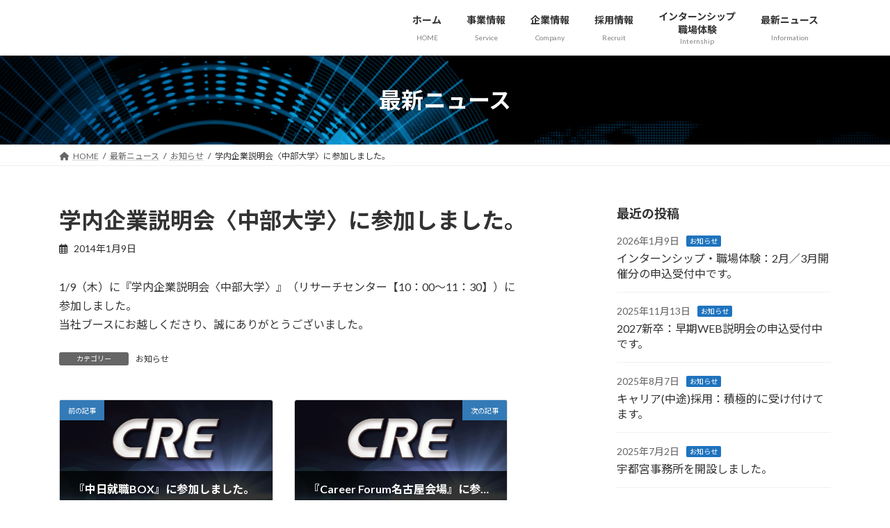

--- FILE ---
content_type: text/html; charset=UTF-8
request_url: https://www.cre-nagoya.com/2014-01-09-1/
body_size: 63700
content:
<!DOCTYPE html>
<html dir="ltr" lang="ja" prefix="og: https://ogp.me/ns#">
<head>
<meta charset="utf-8">
<meta http-equiv="X-UA-Compatible" content="IE=edge">
<meta name="viewport" content="width=device-width, initial-scale=1">
<script async src="https://www.googletagmanager.com/gtag/js?id=UA-119175810-1"></script><script>window.dataLayer = window.dataLayer || [];function gtag(){dataLayer.push(arguments);}gtag('js', new Date());gtag('config', 'UA-119175810-1');</script>
<title>学内企業説明会〈中部大学〉に参加しました。 - 株式会社 シーアールイー</title>
	<style>img:is([sizes="auto" i], [sizes^="auto," i]) { contain-intrinsic-size: 3000px 1500px }</style>
	
		
	<meta name="description" content="1/9（木）に『学内企業説明会〈中部大学〉』（リサーチセンター【10：00～11：30】）に 参加しました。" />
	<meta name="robots" content="max-image-preview:large" />
	<meta name="author" content="CRE"/>
	<link rel="canonical" href="https://www.cre-nagoya.com/2014-01-09-1/" />
	
		<meta property="og:locale" content="ja_JP" />
		<meta property="og:site_name" content="株式会社 シーアールイー - ～航空機設計～" />
		<meta property="og:type" content="article" />
		<meta property="og:title" content="学内企業説明会〈中部大学〉に参加しました。 - 株式会社 シーアールイー" />
		<meta property="og:description" content="1/9（木）に『学内企業説明会〈中部大学〉』（リサーチセンター【10：00～11：30】）に 参加しました。" />
		<meta property="og:url" content="https://www.cre-nagoya.com/2014-01-09-1/" />
		<meta property="article:published_time" content="2014-01-08T15:00:00+00:00" />
		<meta property="article:modified_time" content="2014-01-08T15:00:00+00:00" />
		<meta name="twitter:card" content="summary_large_image" />
		<meta name="twitter:site" content="@cre_since1991" />
		<meta name="twitter:title" content="学内企業説明会〈中部大学〉に参加しました。 - 株式会社 シーアールイー" />
		<meta name="twitter:description" content="1/9（木）に『学内企業説明会〈中部大学〉』（リサーチセンター【10：00～11：30】）に 参加しました。" />
		<meta name="twitter:creator" content="@cre_since1991" />
		<script type="application/ld+json" class="aioseo-schema">
			{"@context":"https:\/\/schema.org","@graph":[{"@type":"BlogPosting","@id":"https:\/\/www.cre-nagoya.com\/2014-01-09-1\/#blogposting","name":"\u5b66\u5185\u4f01\u696d\u8aac\u660e\u4f1a\u3008\u4e2d\u90e8\u5927\u5b66\u3009\u306b\u53c2\u52a0\u3057\u307e\u3057\u305f\u3002 - \u682a\u5f0f\u4f1a\u793e \u30b7\u30fc\u30a2\u30fc\u30eb\u30a4\u30fc","headline":"\u5b66\u5185\u4f01\u696d\u8aac\u660e\u4f1a\u3008\u4e2d\u90e8\u5927\u5b66\u3009\u306b\u53c2\u52a0\u3057\u307e\u3057\u305f\u3002","author":{"@id":"https:\/\/www.cre-nagoya.com\/author\/c155445u\/#author"},"publisher":{"@id":"https:\/\/www.cre-nagoya.com\/#organization"},"image":{"@type":"ImageObject","url":"https:\/\/www.cre-nagoya.com\/crep\/storage\/2023\/01\/f8480be26e3a50165984c5aa715fc32c.gif","width":1600,"height":899},"datePublished":"2014-01-09T00:00:00+09:00","dateModified":"2014-01-09T00:00:00+09:00","inLanguage":"ja","mainEntityOfPage":{"@id":"https:\/\/www.cre-nagoya.com\/2014-01-09-1\/#webpage"},"isPartOf":{"@id":"https:\/\/www.cre-nagoya.com\/2014-01-09-1\/#webpage"},"articleSection":"\u304a\u77e5\u3089\u305b"},{"@type":"BreadcrumbList","@id":"https:\/\/www.cre-nagoya.com\/2014-01-09-1\/#breadcrumblist","itemListElement":[{"@type":"ListItem","@id":"https:\/\/www.cre-nagoya.com#listItem","position":1,"name":"\u30db\u30fc\u30e0","item":"https:\/\/www.cre-nagoya.com","nextItem":{"@type":"ListItem","@id":"https:\/\/www.cre-nagoya.com\/category\/%e3%81%8a%e7%9f%a5%e3%82%89%e3%81%9b\/#listItem","name":"\u304a\u77e5\u3089\u305b"}},{"@type":"ListItem","@id":"https:\/\/www.cre-nagoya.com\/category\/%e3%81%8a%e7%9f%a5%e3%82%89%e3%81%9b\/#listItem","position":2,"name":"\u304a\u77e5\u3089\u305b","item":"https:\/\/www.cre-nagoya.com\/category\/%e3%81%8a%e7%9f%a5%e3%82%89%e3%81%9b\/","nextItem":{"@type":"ListItem","@id":"https:\/\/www.cre-nagoya.com\/2014-01-09-1\/#listItem","name":"\u5b66\u5185\u4f01\u696d\u8aac\u660e\u4f1a\u3008\u4e2d\u90e8\u5927\u5b66\u3009\u306b\u53c2\u52a0\u3057\u307e\u3057\u305f\u3002"},"previousItem":{"@type":"ListItem","@id":"https:\/\/www.cre-nagoya.com#listItem","name":"\u30db\u30fc\u30e0"}},{"@type":"ListItem","@id":"https:\/\/www.cre-nagoya.com\/2014-01-09-1\/#listItem","position":3,"name":"\u5b66\u5185\u4f01\u696d\u8aac\u660e\u4f1a\u3008\u4e2d\u90e8\u5927\u5b66\u3009\u306b\u53c2\u52a0\u3057\u307e\u3057\u305f\u3002","previousItem":{"@type":"ListItem","@id":"https:\/\/www.cre-nagoya.com\/category\/%e3%81%8a%e7%9f%a5%e3%82%89%e3%81%9b\/#listItem","name":"\u304a\u77e5\u3089\u305b"}}]},{"@type":"Organization","@id":"https:\/\/www.cre-nagoya.com\/#organization","name":"\u682a\u5f0f\u4f1a\u793e \u30b7\u30fc\u30a2\u30fc\u30eb\u30a4\u30fc","description":"\uff5e\u822a\u7a7a\u6a5f\u8a2d\u8a08\uff5e","url":"https:\/\/www.cre-nagoya.com\/","telephone":"+81523237731","sameAs":["https:\/\/twitter.com\/cre_since1991","https:\/\/www.youtube.com\/channel\/UC3FvOy5UMGgO-PJk181gobw"]},{"@type":"Person","@id":"https:\/\/www.cre-nagoya.com\/author\/c155445u\/#author","url":"https:\/\/www.cre-nagoya.com\/author\/c155445u\/","name":"CRE","image":{"@type":"ImageObject","@id":"https:\/\/www.cre-nagoya.com\/2014-01-09-1\/#authorImage","url":"https:\/\/secure.gravatar.com\/avatar\/146a8c1707307739085a469668d476f1?s=96&d=mm&r=g","width":96,"height":96,"caption":"CRE"}},{"@type":"WebPage","@id":"https:\/\/www.cre-nagoya.com\/2014-01-09-1\/#webpage","url":"https:\/\/www.cre-nagoya.com\/2014-01-09-1\/","name":"\u5b66\u5185\u4f01\u696d\u8aac\u660e\u4f1a\u3008\u4e2d\u90e8\u5927\u5b66\u3009\u306b\u53c2\u52a0\u3057\u307e\u3057\u305f\u3002 - \u682a\u5f0f\u4f1a\u793e \u30b7\u30fc\u30a2\u30fc\u30eb\u30a4\u30fc","description":"1\/9\uff08\u6728\uff09\u306b\u300e\u5b66\u5185\u4f01\u696d\u8aac\u660e\u4f1a\u3008\u4e2d\u90e8\u5927\u5b66\u3009\u300f\uff08\u30ea\u30b5\u30fc\u30c1\u30bb\u30f3\u30bf\u30fc\u301010\uff1a00\uff5e11\uff1a30\u3011\uff09\u306b \u53c2\u52a0\u3057\u307e\u3057\u305f\u3002","inLanguage":"ja","isPartOf":{"@id":"https:\/\/www.cre-nagoya.com\/#website"},"breadcrumb":{"@id":"https:\/\/www.cre-nagoya.com\/2014-01-09-1\/#breadcrumblist"},"author":{"@id":"https:\/\/www.cre-nagoya.com\/author\/c155445u\/#author"},"creator":{"@id":"https:\/\/www.cre-nagoya.com\/author\/c155445u\/#author"},"image":{"@type":"ImageObject","url":"https:\/\/www.cre-nagoya.com\/crep\/storage\/2023\/01\/f8480be26e3a50165984c5aa715fc32c.gif","@id":"https:\/\/www.cre-nagoya.com\/2014-01-09-1\/#mainImage","width":1600,"height":899},"primaryImageOfPage":{"@id":"https:\/\/www.cre-nagoya.com\/2014-01-09-1\/#mainImage"},"datePublished":"2014-01-09T00:00:00+09:00","dateModified":"2014-01-09T00:00:00+09:00"},{"@type":"WebSite","@id":"https:\/\/www.cre-nagoya.com\/#website","url":"https:\/\/www.cre-nagoya.com\/","name":"\u682a\u5f0f\u4f1a\u793e \u30b7\u30fc\u30a2\u30fc\u30eb\u30a4\u30fc","description":"\uff5e\u822a\u7a7a\u6a5f\u8a2d\u8a08\uff5e","inLanguage":"ja","publisher":{"@id":"https:\/\/www.cre-nagoya.com\/#organization"}}]}
		</script>
		

<link rel="alternate" type="application/rss+xml" title="株式会社 シーアールイー &raquo; フィード" href="https://www.cre-nagoya.com/feed/" />
<link rel="alternate" type="application/rss+xml" title="株式会社 シーアールイー &raquo; コメントフィード" href="https://www.cre-nagoya.com/comments/feed/" />
<link rel='preload' id='vkExUnit_common_style-css-preload' href='https://www.cre-nagoya.com/crep/core/modules/f7e41747d3/assets/css/vkExUnit_style.css' as='style' onload="this.onload=null;this.rel='stylesheet'"/>
<link rel='stylesheet' id='vkExUnit_common_style-css' href='https://www.cre-nagoya.com/crep/core/modules/f7e41747d3/assets/css/vkExUnit_style.css' media='print' onload="this.media='all'; this.onload=null;">
<style id='vkExUnit_common_style-inline-css' type='text/css'>
.grecaptcha-badge{bottom: 85px !important;}
:root {--ver_page_top_button_url:url(https://www.cre-nagoya.com/crep/core/modules/f7e41747d3/assets/images/to-top-btn-icon.svg);}@font-face {font-weight: normal;font-style: normal;font-family: "vk_sns";src: url("https://www.cre-nagoya.com/crep/core/modules/f7e41747d3/inc/sns/icons/fonts/vk_sns.eot?-bq20cj");src: url("https://www.cre-nagoya.com/crep/core/modules/f7e41747d3/inc/sns/icons/fonts/vk_sns.eot?#iefix-bq20cj") format("embedded-opentype"),url("https://www.cre-nagoya.com/crep/core/modules/f7e41747d3/inc/sns/icons/fonts/vk_sns.woff?-bq20cj") format("woff"),url("https://www.cre-nagoya.com/crep/core/modules/f7e41747d3/inc/sns/icons/fonts/vk_sns.ttf?-bq20cj") format("truetype"),url("https://www.cre-nagoya.com/crep/core/modules/f7e41747d3/inc/sns/icons/fonts/vk_sns.svg?-bq20cj#vk_sns") format("svg");}
.veu_promotion-alert__content--text {border: 1px solid rgba(0,0,0,0.125);padding: 0.5em 1em;border-radius: var(--vk-size-radius);margin-bottom: var(--vk-margin-block-bottom);font-size: 0.875rem;}/* Alert Content部分に段落タグを入れた場合に最後の段落の余白を0にする */.veu_promotion-alert__content--text p:last-of-type{margin-bottom:0;margin-top: 0;}
</style>
<link rel='preload' id='wp-block-library-css-preload' href='https://www.cre-nagoya.com/crep/lib/css/dist/block-library/style.min.css' as='style' onload="this.onload=null;this.rel='stylesheet'"/>
<link rel='stylesheet' id='wp-block-library-css' href='https://www.cre-nagoya.com/crep/lib/css/dist/block-library/style.min.css' media='print' onload="this.media='all'; this.onload=null;">
<style id='wp-block-library-inline-css' type='text/css'>
.vk-cols--reverse{flex-direction:row-reverse}.vk-cols--hasbtn{margin-bottom:0}.vk-cols--hasbtn>.row>.vk_gridColumn_item,.vk-cols--hasbtn>.wp-block-column{position:relative;padding-bottom:3em}.vk-cols--hasbtn>.row>.vk_gridColumn_item>.wp-block-buttons,.vk-cols--hasbtn>.row>.vk_gridColumn_item>.vk_button,.vk-cols--hasbtn>.wp-block-column>.wp-block-buttons,.vk-cols--hasbtn>.wp-block-column>.vk_button{position:absolute;bottom:0;width:100%}.vk-cols--fit.wp-block-columns{gap:0}.vk-cols--fit.wp-block-columns,.vk-cols--fit.wp-block-columns:not(.is-not-stacked-on-mobile){margin-top:0;margin-bottom:0;justify-content:space-between}.vk-cols--fit.wp-block-columns>.wp-block-column *:last-child,.vk-cols--fit.wp-block-columns:not(.is-not-stacked-on-mobile)>.wp-block-column *:last-child{margin-bottom:0}.vk-cols--fit.wp-block-columns>.wp-block-column>.wp-block-cover,.vk-cols--fit.wp-block-columns:not(.is-not-stacked-on-mobile)>.wp-block-column>.wp-block-cover{margin-top:0}.vk-cols--fit.wp-block-columns.has-background,.vk-cols--fit.wp-block-columns:not(.is-not-stacked-on-mobile).has-background{padding:0}@media(max-width: 599px){.vk-cols--fit.wp-block-columns:not(.has-background)>.wp-block-column:not(.has-background),.vk-cols--fit.wp-block-columns:not(.is-not-stacked-on-mobile):not(.has-background)>.wp-block-column:not(.has-background){padding-left:0 !important;padding-right:0 !important}}@media(min-width: 782px){.vk-cols--fit.wp-block-columns .block-editor-block-list__block.wp-block-column:not(:first-child),.vk-cols--fit.wp-block-columns>.wp-block-column:not(:first-child),.vk-cols--fit.wp-block-columns:not(.is-not-stacked-on-mobile) .block-editor-block-list__block.wp-block-column:not(:first-child),.vk-cols--fit.wp-block-columns:not(.is-not-stacked-on-mobile)>.wp-block-column:not(:first-child){margin-left:0}}@media(min-width: 600px)and (max-width: 781px){.vk-cols--fit.wp-block-columns .wp-block-column:nth-child(2n),.vk-cols--fit.wp-block-columns:not(.is-not-stacked-on-mobile) .wp-block-column:nth-child(2n){margin-left:0}.vk-cols--fit.wp-block-columns .wp-block-column:not(:only-child),.vk-cols--fit.wp-block-columns:not(.is-not-stacked-on-mobile) .wp-block-column:not(:only-child){flex-basis:50% !important}}.vk-cols--fit--gap1.wp-block-columns{gap:1px}@media(min-width: 600px)and (max-width: 781px){.vk-cols--fit--gap1.wp-block-columns .wp-block-column:not(:only-child){flex-basis:calc(50% - 1px) !important}}.vk-cols--fit.vk-cols--grid>.block-editor-block-list__block,.vk-cols--fit.vk-cols--grid>.wp-block-column,.vk-cols--fit.vk-cols--grid:not(.is-not-stacked-on-mobile)>.block-editor-block-list__block,.vk-cols--fit.vk-cols--grid:not(.is-not-stacked-on-mobile)>.wp-block-column{flex-basis:50%;box-sizing:border-box}@media(max-width: 599px){.vk-cols--fit.vk-cols--grid.vk-cols--grid--alignfull>.wp-block-column:nth-child(2)>.wp-block-cover,.vk-cols--fit.vk-cols--grid.vk-cols--grid--alignfull>.wp-block-column:nth-child(2)>.vk_outer,.vk-cols--fit.vk-cols--grid:not(.is-not-stacked-on-mobile).vk-cols--grid--alignfull>.wp-block-column:nth-child(2)>.wp-block-cover,.vk-cols--fit.vk-cols--grid:not(.is-not-stacked-on-mobile).vk-cols--grid--alignfull>.wp-block-column:nth-child(2)>.vk_outer{width:100vw;margin-right:calc((100% - 100vw)/2);margin-left:calc((100% - 100vw)/2)}}@media(min-width: 600px){.vk-cols--fit.vk-cols--grid.vk-cols--grid--alignfull>.wp-block-column:nth-child(2)>.wp-block-cover,.vk-cols--fit.vk-cols--grid.vk-cols--grid--alignfull>.wp-block-column:nth-child(2)>.vk_outer,.vk-cols--fit.vk-cols--grid:not(.is-not-stacked-on-mobile).vk-cols--grid--alignfull>.wp-block-column:nth-child(2)>.wp-block-cover,.vk-cols--fit.vk-cols--grid:not(.is-not-stacked-on-mobile).vk-cols--grid--alignfull>.wp-block-column:nth-child(2)>.vk_outer{margin-right:calc(100% - 50vw);width:50vw}}@media(min-width: 600px){.vk-cols--fit.vk-cols--grid.vk-cols--grid--alignfull.vk-cols--reverse>.wp-block-column,.vk-cols--fit.vk-cols--grid:not(.is-not-stacked-on-mobile).vk-cols--grid--alignfull.vk-cols--reverse>.wp-block-column{margin-left:0;margin-right:0}.vk-cols--fit.vk-cols--grid.vk-cols--grid--alignfull.vk-cols--reverse>.wp-block-column:nth-child(2)>.wp-block-cover,.vk-cols--fit.vk-cols--grid.vk-cols--grid--alignfull.vk-cols--reverse>.wp-block-column:nth-child(2)>.vk_outer,.vk-cols--fit.vk-cols--grid:not(.is-not-stacked-on-mobile).vk-cols--grid--alignfull.vk-cols--reverse>.wp-block-column:nth-child(2)>.wp-block-cover,.vk-cols--fit.vk-cols--grid:not(.is-not-stacked-on-mobile).vk-cols--grid--alignfull.vk-cols--reverse>.wp-block-column:nth-child(2)>.vk_outer{margin-left:calc(100% - 50vw)}}.vk-cols--menu h2,.vk-cols--menu h3,.vk-cols--menu h4,.vk-cols--menu h5{margin-bottom:.2em;text-shadow:#000 0 0 10px}.vk-cols--menu h2:first-child,.vk-cols--menu h3:first-child,.vk-cols--menu h4:first-child,.vk-cols--menu h5:first-child{margin-top:0}.vk-cols--menu p{margin-bottom:1rem;text-shadow:#000 0 0 10px}.vk-cols--menu .wp-block-cover__inner-container:last-child{margin-bottom:0}.vk-cols--fitbnrs .wp-block-column .wp-block-cover:hover img{filter:unset}.vk-cols--fitbnrs .wp-block-column .wp-block-cover:hover{background-color:unset}.vk-cols--fitbnrs .wp-block-column .wp-block-cover:hover .wp-block-cover__image-background{filter:unset !important}.vk-cols--fitbnrs .wp-block-cover .wp-block-cover__inner-container{position:absolute;height:100%;width:100%}.vk-cols--fitbnrs .vk_button{height:100%;margin:0}.vk-cols--fitbnrs .vk_button .vk_button_btn,.vk-cols--fitbnrs .vk_button .btn{height:100%;width:100%;border:none;box-shadow:none;background-color:unset !important;transition:unset}.vk-cols--fitbnrs .vk_button .vk_button_btn:hover,.vk-cols--fitbnrs .vk_button .btn:hover{transition:unset}.vk-cols--fitbnrs .vk_button .vk_button_btn:after,.vk-cols--fitbnrs .vk_button .btn:after{border:none}.vk-cols--fitbnrs .vk_button .vk_button_link_txt{width:100%;position:absolute;top:50%;left:50%;transform:translateY(-50%) translateX(-50%);font-size:2rem;text-shadow:#000 0 0 10px}.vk-cols--fitbnrs .vk_button .vk_button_link_subCaption{width:100%;position:absolute;top:calc(50% + 2.2em);left:50%;transform:translateY(-50%) translateX(-50%);text-shadow:#000 0 0 10px}@media(min-width: 992px){.vk-cols--media.wp-block-columns{gap:3rem}}.vk-fit-map figure{margin-bottom:0}.vk-fit-map iframe{position:relative;margin-bottom:0;display:block;max-height:400px;width:100vw}.vk-fit-map:is(.alignfull,.alignwide) div{max-width:100%}.vk-table--th--width25 :where(tr>*:first-child){width:25%}.vk-table--th--width30 :where(tr>*:first-child){width:30%}.vk-table--th--width35 :where(tr>*:first-child){width:35%}.vk-table--th--width40 :where(tr>*:first-child){width:40%}.vk-table--th--bg-bright :where(tr>*:first-child){background-color:var(--wp--preset--color--bg-secondary, rgba(0, 0, 0, 0.05))}@media(max-width: 599px){.vk-table--mobile-block :is(th,td){width:100%;display:block}.vk-table--mobile-block.wp-block-table table :is(th,td){border-top:none}}.vk-table--width--th25 :where(tr>*:first-child){width:25%}.vk-table--width--th30 :where(tr>*:first-child){width:30%}.vk-table--width--th35 :where(tr>*:first-child){width:35%}.vk-table--width--th40 :where(tr>*:first-child){width:40%}.no-margin{margin:0}@media(max-width: 599px){.wp-block-image.vk-aligncenter--mobile>.alignright{float:none;margin-left:auto;margin-right:auto}.vk-no-padding-horizontal--mobile{padding-left:0 !important;padding-right:0 !important}}
/* VK Color Palettes */:root{ --wp--preset--color--vk-color-primary:#337ab7}/* --vk-color-primary is deprecated. */:root{ --vk-color-primary: var(--wp--preset--color--vk-color-primary);}:root{ --wp--preset--color--vk-color-primary-dark:#296292}/* --vk-color-primary-dark is deprecated. */:root{ --vk-color-primary-dark: var(--wp--preset--color--vk-color-primary-dark);}:root{ --wp--preset--color--vk-color-primary-vivid:#3886c9}/* --vk-color-primary-vivid is deprecated. */:root{ --vk-color-primary-vivid: var(--wp--preset--color--vk-color-primary-vivid);}:root{ --wp--preset--color--vk-color-custom-1:#000000}/* --vk-color-custom-1 is deprecated. */:root{ --vk-color-custom-1: var(--wp--preset--color--vk-color-custom-1);}:root{ --wp--preset--color--vk-color-custom-2:#ffffff}/* --vk-color-custom-2 is deprecated. */:root{ --vk-color-custom-2: var(--wp--preset--color--vk-color-custom-2);}:root{ --wp--preset--color--vk-color-custom-3:#020202}/* --vk-color-custom-3 is deprecated. */:root{ --vk-color-custom-3: var(--wp--preset--color--vk-color-custom-3);}:root{ --wp--preset--color--vk-color-custom-4:#020202}/* --vk-color-custom-4 is deprecated. */:root{ --vk-color-custom-4: var(--wp--preset--color--vk-color-custom-4);}:root{ --wp--preset--color--vk-color-custom-5:#ffffff}/* --vk-color-custom-5 is deprecated. */:root{ --vk-color-custom-5: var(--wp--preset--color--vk-color-custom-5);}
</style>
<link rel='preload' id='aioseo/css/src/vue/standalone/blocks/table-of-contents/global.scss-css-preload' href='https://www.cre-nagoya.com/crep/core/modules/07b95b67ca/dist/Lite/assets/css/table-of-contents/global.e90f6d47.css' as='style' onload="this.onload=null;this.rel='stylesheet'"/>
<link rel='stylesheet' id='aioseo/css/src/vue/standalone/blocks/table-of-contents/global.scss-css' href='https://www.cre-nagoya.com/crep/core/modules/07b95b67ca/dist/Lite/assets/css/table-of-contents/global.e90f6d47.css' media='print' onload="this.media='all'; this.onload=null;">
<link rel='preload' id='vk-google-job-posting-manager-block-css-preload' href='https://www.cre-nagoya.com/crep/core/modules/f792490d0d/blocks/create-table/build/style.css' as='style' onload="this.onload=null;this.rel='stylesheet'"/>
<link rel='stylesheet' id='vk-google-job-posting-manager-block-css' href='https://www.cre-nagoya.com/crep/core/modules/f792490d0d/blocks/create-table/build/style.css' media='print' onload="this.media='all'; this.onload=null;">
<style id='classic-theme-styles-inline-css' type='text/css'>
/*! This file is auto-generated */
.wp-block-button__link{color:#fff;background-color:#32373c;border-radius:9999px;box-shadow:none;text-decoration:none;padding:calc(.667em + 2px) calc(1.333em + 2px);font-size:1.125em}.wp-block-file__button{background:#32373c;color:#fff;text-decoration:none}
</style>
<style id='global-styles-inline-css' type='text/css'>
:root{--wp--preset--aspect-ratio--square: 1;--wp--preset--aspect-ratio--4-3: 4/3;--wp--preset--aspect-ratio--3-4: 3/4;--wp--preset--aspect-ratio--3-2: 3/2;--wp--preset--aspect-ratio--2-3: 2/3;--wp--preset--aspect-ratio--16-9: 16/9;--wp--preset--aspect-ratio--9-16: 9/16;--wp--preset--color--black: #000000;--wp--preset--color--cyan-bluish-gray: #abb8c3;--wp--preset--color--white: #ffffff;--wp--preset--color--pale-pink: #f78da7;--wp--preset--color--vivid-red: #cf2e2e;--wp--preset--color--luminous-vivid-orange: #ff6900;--wp--preset--color--luminous-vivid-amber: #fcb900;--wp--preset--color--light-green-cyan: #7bdcb5;--wp--preset--color--vivid-green-cyan: #00d084;--wp--preset--color--pale-cyan-blue: #8ed1fc;--wp--preset--color--vivid-cyan-blue: #0693e3;--wp--preset--color--vivid-purple: #9b51e0;--wp--preset--color--vk-color-primary: #337ab7;--wp--preset--color--vk-color-primary-dark: #296292;--wp--preset--color--vk-color-primary-vivid: #3886c9;--wp--preset--color--vk-color-custom-1: #000000;--wp--preset--color--vk-color-custom-2: #ffffff;--wp--preset--color--vk-color-custom-3: #020202;--wp--preset--color--vk-color-custom-4: #020202;--wp--preset--color--vk-color-custom-5: #ffffff;--wp--preset--gradient--vivid-cyan-blue-to-vivid-purple: linear-gradient(135deg,rgba(6,147,227,1) 0%,rgb(155,81,224) 100%);--wp--preset--gradient--light-green-cyan-to-vivid-green-cyan: linear-gradient(135deg,rgb(122,220,180) 0%,rgb(0,208,130) 100%);--wp--preset--gradient--luminous-vivid-amber-to-luminous-vivid-orange: linear-gradient(135deg,rgba(252,185,0,1) 0%,rgba(255,105,0,1) 100%);--wp--preset--gradient--luminous-vivid-orange-to-vivid-red: linear-gradient(135deg,rgba(255,105,0,1) 0%,rgb(207,46,46) 100%);--wp--preset--gradient--very-light-gray-to-cyan-bluish-gray: linear-gradient(135deg,rgb(238,238,238) 0%,rgb(169,184,195) 100%);--wp--preset--gradient--cool-to-warm-spectrum: linear-gradient(135deg,rgb(74,234,220) 0%,rgb(151,120,209) 20%,rgb(207,42,186) 40%,rgb(238,44,130) 60%,rgb(251,105,98) 80%,rgb(254,248,76) 100%);--wp--preset--gradient--blush-light-purple: linear-gradient(135deg,rgb(255,206,236) 0%,rgb(152,150,240) 100%);--wp--preset--gradient--blush-bordeaux: linear-gradient(135deg,rgb(254,205,165) 0%,rgb(254,45,45) 50%,rgb(107,0,62) 100%);--wp--preset--gradient--luminous-dusk: linear-gradient(135deg,rgb(255,203,112) 0%,rgb(199,81,192) 50%,rgb(65,88,208) 100%);--wp--preset--gradient--pale-ocean: linear-gradient(135deg,rgb(255,245,203) 0%,rgb(182,227,212) 50%,rgb(51,167,181) 100%);--wp--preset--gradient--electric-grass: linear-gradient(135deg,rgb(202,248,128) 0%,rgb(113,206,126) 100%);--wp--preset--gradient--midnight: linear-gradient(135deg,rgb(2,3,129) 0%,rgb(40,116,252) 100%);--wp--preset--gradient--vivid-green-cyan-to-vivid-cyan-blue: linear-gradient(135deg,rgba(0,208,132,1) 0%,rgba(6,147,227,1) 100%);--wp--preset--font-size--small: 14px;--wp--preset--font-size--medium: 20px;--wp--preset--font-size--large: 24px;--wp--preset--font-size--x-large: 42px;--wp--preset--font-size--regular: 16px;--wp--preset--font-size--huge: 36px;--wp--preset--spacing--20: 0.44rem;--wp--preset--spacing--30: 0.67rem;--wp--preset--spacing--40: 1rem;--wp--preset--spacing--50: 1.5rem;--wp--preset--spacing--60: 2.25rem;--wp--preset--spacing--70: 3.38rem;--wp--preset--spacing--80: 5.06rem;--wp--preset--shadow--natural: 6px 6px 9px rgba(0, 0, 0, 0.2);--wp--preset--shadow--deep: 12px 12px 50px rgba(0, 0, 0, 0.4);--wp--preset--shadow--sharp: 6px 6px 0px rgba(0, 0, 0, 0.2);--wp--preset--shadow--outlined: 6px 6px 0px -3px rgba(255, 255, 255, 1), 6px 6px rgba(0, 0, 0, 1);--wp--preset--shadow--crisp: 6px 6px 0px rgba(0, 0, 0, 1);}:where(.is-layout-flex){gap: 0.5em;}:where(.is-layout-grid){gap: 0.5em;}body .is-layout-flex{display: flex;}.is-layout-flex{flex-wrap: wrap;align-items: center;}.is-layout-flex > :is(*, div){margin: 0;}body .is-layout-grid{display: grid;}.is-layout-grid > :is(*, div){margin: 0;}:where(.wp-block-columns.is-layout-flex){gap: 2em;}:where(.wp-block-columns.is-layout-grid){gap: 2em;}:where(.wp-block-post-template.is-layout-flex){gap: 1.25em;}:where(.wp-block-post-template.is-layout-grid){gap: 1.25em;}.has-black-color{color: var(--wp--preset--color--black) !important;}.has-cyan-bluish-gray-color{color: var(--wp--preset--color--cyan-bluish-gray) !important;}.has-white-color{color: var(--wp--preset--color--white) !important;}.has-pale-pink-color{color: var(--wp--preset--color--pale-pink) !important;}.has-vivid-red-color{color: var(--wp--preset--color--vivid-red) !important;}.has-luminous-vivid-orange-color{color: var(--wp--preset--color--luminous-vivid-orange) !important;}.has-luminous-vivid-amber-color{color: var(--wp--preset--color--luminous-vivid-amber) !important;}.has-light-green-cyan-color{color: var(--wp--preset--color--light-green-cyan) !important;}.has-vivid-green-cyan-color{color: var(--wp--preset--color--vivid-green-cyan) !important;}.has-pale-cyan-blue-color{color: var(--wp--preset--color--pale-cyan-blue) !important;}.has-vivid-cyan-blue-color{color: var(--wp--preset--color--vivid-cyan-blue) !important;}.has-vivid-purple-color{color: var(--wp--preset--color--vivid-purple) !important;}.has-vk-color-primary-color{color: var(--wp--preset--color--vk-color-primary) !important;}.has-vk-color-primary-dark-color{color: var(--wp--preset--color--vk-color-primary-dark) !important;}.has-vk-color-primary-vivid-color{color: var(--wp--preset--color--vk-color-primary-vivid) !important;}.has-vk-color-custom-1-color{color: var(--wp--preset--color--vk-color-custom-1) !important;}.has-vk-color-custom-2-color{color: var(--wp--preset--color--vk-color-custom-2) !important;}.has-vk-color-custom-3-color{color: var(--wp--preset--color--vk-color-custom-3) !important;}.has-vk-color-custom-4-color{color: var(--wp--preset--color--vk-color-custom-4) !important;}.has-vk-color-custom-5-color{color: var(--wp--preset--color--vk-color-custom-5) !important;}.has-black-background-color{background-color: var(--wp--preset--color--black) !important;}.has-cyan-bluish-gray-background-color{background-color: var(--wp--preset--color--cyan-bluish-gray) !important;}.has-white-background-color{background-color: var(--wp--preset--color--white) !important;}.has-pale-pink-background-color{background-color: var(--wp--preset--color--pale-pink) !important;}.has-vivid-red-background-color{background-color: var(--wp--preset--color--vivid-red) !important;}.has-luminous-vivid-orange-background-color{background-color: var(--wp--preset--color--luminous-vivid-orange) !important;}.has-luminous-vivid-amber-background-color{background-color: var(--wp--preset--color--luminous-vivid-amber) !important;}.has-light-green-cyan-background-color{background-color: var(--wp--preset--color--light-green-cyan) !important;}.has-vivid-green-cyan-background-color{background-color: var(--wp--preset--color--vivid-green-cyan) !important;}.has-pale-cyan-blue-background-color{background-color: var(--wp--preset--color--pale-cyan-blue) !important;}.has-vivid-cyan-blue-background-color{background-color: var(--wp--preset--color--vivid-cyan-blue) !important;}.has-vivid-purple-background-color{background-color: var(--wp--preset--color--vivid-purple) !important;}.has-vk-color-primary-background-color{background-color: var(--wp--preset--color--vk-color-primary) !important;}.has-vk-color-primary-dark-background-color{background-color: var(--wp--preset--color--vk-color-primary-dark) !important;}.has-vk-color-primary-vivid-background-color{background-color: var(--wp--preset--color--vk-color-primary-vivid) !important;}.has-vk-color-custom-1-background-color{background-color: var(--wp--preset--color--vk-color-custom-1) !important;}.has-vk-color-custom-2-background-color{background-color: var(--wp--preset--color--vk-color-custom-2) !important;}.has-vk-color-custom-3-background-color{background-color: var(--wp--preset--color--vk-color-custom-3) !important;}.has-vk-color-custom-4-background-color{background-color: var(--wp--preset--color--vk-color-custom-4) !important;}.has-vk-color-custom-5-background-color{background-color: var(--wp--preset--color--vk-color-custom-5) !important;}.has-black-border-color{border-color: var(--wp--preset--color--black) !important;}.has-cyan-bluish-gray-border-color{border-color: var(--wp--preset--color--cyan-bluish-gray) !important;}.has-white-border-color{border-color: var(--wp--preset--color--white) !important;}.has-pale-pink-border-color{border-color: var(--wp--preset--color--pale-pink) !important;}.has-vivid-red-border-color{border-color: var(--wp--preset--color--vivid-red) !important;}.has-luminous-vivid-orange-border-color{border-color: var(--wp--preset--color--luminous-vivid-orange) !important;}.has-luminous-vivid-amber-border-color{border-color: var(--wp--preset--color--luminous-vivid-amber) !important;}.has-light-green-cyan-border-color{border-color: var(--wp--preset--color--light-green-cyan) !important;}.has-vivid-green-cyan-border-color{border-color: var(--wp--preset--color--vivid-green-cyan) !important;}.has-pale-cyan-blue-border-color{border-color: var(--wp--preset--color--pale-cyan-blue) !important;}.has-vivid-cyan-blue-border-color{border-color: var(--wp--preset--color--vivid-cyan-blue) !important;}.has-vivid-purple-border-color{border-color: var(--wp--preset--color--vivid-purple) !important;}.has-vk-color-primary-border-color{border-color: var(--wp--preset--color--vk-color-primary) !important;}.has-vk-color-primary-dark-border-color{border-color: var(--wp--preset--color--vk-color-primary-dark) !important;}.has-vk-color-primary-vivid-border-color{border-color: var(--wp--preset--color--vk-color-primary-vivid) !important;}.has-vk-color-custom-1-border-color{border-color: var(--wp--preset--color--vk-color-custom-1) !important;}.has-vk-color-custom-2-border-color{border-color: var(--wp--preset--color--vk-color-custom-2) !important;}.has-vk-color-custom-3-border-color{border-color: var(--wp--preset--color--vk-color-custom-3) !important;}.has-vk-color-custom-4-border-color{border-color: var(--wp--preset--color--vk-color-custom-4) !important;}.has-vk-color-custom-5-border-color{border-color: var(--wp--preset--color--vk-color-custom-5) !important;}.has-vivid-cyan-blue-to-vivid-purple-gradient-background{background: var(--wp--preset--gradient--vivid-cyan-blue-to-vivid-purple) !important;}.has-light-green-cyan-to-vivid-green-cyan-gradient-background{background: var(--wp--preset--gradient--light-green-cyan-to-vivid-green-cyan) !important;}.has-luminous-vivid-amber-to-luminous-vivid-orange-gradient-background{background: var(--wp--preset--gradient--luminous-vivid-amber-to-luminous-vivid-orange) !important;}.has-luminous-vivid-orange-to-vivid-red-gradient-background{background: var(--wp--preset--gradient--luminous-vivid-orange-to-vivid-red) !important;}.has-very-light-gray-to-cyan-bluish-gray-gradient-background{background: var(--wp--preset--gradient--very-light-gray-to-cyan-bluish-gray) !important;}.has-cool-to-warm-spectrum-gradient-background{background: var(--wp--preset--gradient--cool-to-warm-spectrum) !important;}.has-blush-light-purple-gradient-background{background: var(--wp--preset--gradient--blush-light-purple) !important;}.has-blush-bordeaux-gradient-background{background: var(--wp--preset--gradient--blush-bordeaux) !important;}.has-luminous-dusk-gradient-background{background: var(--wp--preset--gradient--luminous-dusk) !important;}.has-pale-ocean-gradient-background{background: var(--wp--preset--gradient--pale-ocean) !important;}.has-electric-grass-gradient-background{background: var(--wp--preset--gradient--electric-grass) !important;}.has-midnight-gradient-background{background: var(--wp--preset--gradient--midnight) !important;}.has-small-font-size{font-size: var(--wp--preset--font-size--small) !important;}.has-medium-font-size{font-size: var(--wp--preset--font-size--medium) !important;}.has-large-font-size{font-size: var(--wp--preset--font-size--large) !important;}.has-x-large-font-size{font-size: var(--wp--preset--font-size--x-large) !important;}
:where(.wp-block-post-template.is-layout-flex){gap: 1.25em;}:where(.wp-block-post-template.is-layout-grid){gap: 1.25em;}
:where(.wp-block-columns.is-layout-flex){gap: 2em;}:where(.wp-block-columns.is-layout-grid){gap: 2em;}
:root :where(.wp-block-pullquote){font-size: 1.5em;line-height: 1.6;}
</style>
<link rel='stylesheet' id='vk-swiper-style-css' href='https://www.cre-nagoya.com/crep/core/modules/eabd5c688b/vendor/vektor-inc/vk-swiper/src/assets/css/swiper-bundle.min.css' type='text/css' media='all' />
<link rel='stylesheet' id='lightning-common-style-css' href='https://www.cre-nagoya.com/crep/core/views/08238953fe/_g3/assets/css/style.css' type='text/css' media='all' />
<style id='lightning-common-style-inline-css' type='text/css'>
/* Lightning */:root {--vk-color-primary:#337ab7;--vk-color-primary-dark:#296292;--vk-color-primary-vivid:#3886c9;--g_nav_main_acc_icon_open_url:url(https://www.cre-nagoya.com/crep/core/views/08238953fe/_g3/inc/vk-mobile-nav/package/images/vk-menu-acc-icon-open-black.svg);--g_nav_main_acc_icon_close_url: url(https://www.cre-nagoya.com/crep/core/views/08238953fe/_g3/inc/vk-mobile-nav/package/images/vk-menu-close-black.svg);--g_nav_sub_acc_icon_open_url: url(https://www.cre-nagoya.com/crep/core/views/08238953fe/_g3/inc/vk-mobile-nav/package/images/vk-menu-acc-icon-open-white.svg);--g_nav_sub_acc_icon_close_url: url(https://www.cre-nagoya.com/crep/core/views/08238953fe/_g3/inc/vk-mobile-nav/package/images/vk-menu-close-white.svg);}
:root{--swiper-navigation-color: #fff;}
/* vk-mobile-nav */:root {--vk-mobile-nav-menu-btn-bg-src: url("https://www.cre-nagoya.com/crep/core/views/08238953fe/_g3/inc/vk-mobile-nav/package/images/vk-menu-btn-black.svg");--vk-mobile-nav-menu-btn-close-bg-src: url("https://www.cre-nagoya.com/crep/core/views/08238953fe/_g3/inc/vk-mobile-nav/package/images/vk-menu-close-black.svg");--vk-menu-acc-icon-open-black-bg-src: url("https://www.cre-nagoya.com/crep/core/views/08238953fe/_g3/inc/vk-mobile-nav/package/images/vk-menu-acc-icon-open-black.svg");--vk-menu-acc-icon-open-white-bg-src: url("https://www.cre-nagoya.com/crep/core/views/08238953fe/_g3/inc/vk-mobile-nav/package/images/vk-menu-acc-icon-open-white.svg");--vk-menu-acc-icon-close-black-bg-src: url("https://www.cre-nagoya.com/crep/core/views/08238953fe/_g3/inc/vk-mobile-nav/package/images/vk-menu-close-black.svg");--vk-menu-acc-icon-close-white-bg-src: url("https://www.cre-nagoya.com/crep/core/views/08238953fe/_g3/inc/vk-mobile-nav/package/images/vk-menu-close-white.svg");}
</style>
<link rel='stylesheet' id='lightning-design-style-css' href='https://www.cre-nagoya.com/crep/core/views/08238953fe/_g3/design-skin/origin3/css/style.css' type='text/css' media='all' />
<style id='lightning-design-style-inline-css' type='text/css'>
.tagcloud a:before { font-family: "Font Awesome 5 Free";content: "\f02b";font-weight: bold; }
</style>
<link rel='preload' id='vk-blog-card-css-preload' href='https://www.cre-nagoya.com/crep/core/views/08238953fe/_g3/inc/vk-wp-oembed-blog-card/package/css/blog-card.css' as='style' onload="this.onload=null;this.rel='stylesheet'"/>
<link rel='stylesheet' id='vk-blog-card-css' href='https://www.cre-nagoya.com/crep/core/views/08238953fe/_g3/inc/vk-wp-oembed-blog-card/package/css/blog-card.css' media='print' onload="this.media='all'; this.onload=null;">
<link rel='preload' id='veu-cta-css-preload' href='https://www.cre-nagoya.com/crep/core/modules/f7e41747d3/inc/call-to-action/package/assets/css/style.css' as='style' onload="this.onload=null;this.rel='stylesheet'"/>
<link rel='stylesheet' id='veu-cta-css' href='https://www.cre-nagoya.com/crep/core/modules/f7e41747d3/inc/call-to-action/package/assets/css/style.css' media='print' onload="this.media='all'; this.onload=null;">
<link rel='stylesheet' id='vk-blocks-build-css-css' href='https://www.cre-nagoya.com/crep/core/modules/eabd5c688b/build/block-build.css' type='text/css' media='all' />
<style id='vk-blocks-build-css-inline-css' type='text/css'>

	:root {
		--vk_image-mask-circle: url(https://www.cre-nagoya.com/crep/core/modules/eabd5c688b/inc/vk-blocks/images/circle.svg);
		--vk_image-mask-wave01: url(https://www.cre-nagoya.com/crep/core/modules/eabd5c688b/inc/vk-blocks/images/wave01.svg);
		--vk_image-mask-wave02: url(https://www.cre-nagoya.com/crep/core/modules/eabd5c688b/inc/vk-blocks/images/wave02.svg);
		--vk_image-mask-wave03: url(https://www.cre-nagoya.com/crep/core/modules/eabd5c688b/inc/vk-blocks/images/wave03.svg);
		--vk_image-mask-wave04: url(https://www.cre-nagoya.com/crep/core/modules/eabd5c688b/inc/vk-blocks/images/wave04.svg);
	}
	

	:root {

		--vk-balloon-border-width:1px;

		--vk-balloon-speech-offset:-12px;
	}
	

	:root {
		--vk_flow-arrow: url(https://www.cre-nagoya.com/crep/core/modules/eabd5c688b/inc/vk-blocks/images/arrow_bottom.svg);
	}
	
</style>
<link rel='preload' id='lightning-theme-style-css-preload' href='https://www.cre-nagoya.com/crep/core/views/08238953fe/design.css' as='style' onload="this.onload=null;this.rel='stylesheet'"/>
<link rel='stylesheet' id='lightning-theme-style-css' href='https://www.cre-nagoya.com/crep/core/views/08238953fe/design.css' media='print' onload="this.media='all'; this.onload=null;">
<link rel='preload' id='vk-font-awesome-css-preload' href='https://www.cre-nagoya.com/crep/core/views/08238953fe/vendor/vektor-inc/font-awesome-versions/src/versions/6/css/all.min.css' as='style' onload="this.onload=null;this.rel='stylesheet'"/>
<link rel='stylesheet' id='vk-font-awesome-css' href='https://www.cre-nagoya.com/crep/core/views/08238953fe/vendor/vektor-inc/font-awesome-versions/src/versions/6/css/all.min.css' media='print' onload="this.media='all'; this.onload=null;">
<link rel='shortlink' href='https://www.cre-nagoya.com/?p=2831' />
<link rel="alternate" title="oEmbed (JSON)" type="application/json+oembed" href="https://www.cre-nagoya.com/wp-json/oembed/1.0/embed?url=https%3A%2F%2Fwww.cre-nagoya.com%2F2014-01-09-1%2F" />
<link rel="alternate" title="oEmbed (XML)" type="text/xml+oembed" href="https://www.cre-nagoya.com/wp-json/oembed/1.0/embed?url=https%3A%2F%2Fwww.cre-nagoya.com%2F2014-01-09-1%2F&#038;format=xml" />
<script type="application/ld+json">
{
    "@context": "https://schema.org",
    "@type": "BreadcrumbList",
    "itemListElement": [
        {
            "@type": "ListItem",
            "position": 1,
            "name": "HOME",
            "item": "https://www.cre-nagoya.com"
        },
        {
            "@type": "ListItem",
            "position": 2,
            "name": "最新ニュース",
            "item": "https://www.cre-nagoya.com/information/"
        },
        {
            "@type": "ListItem",
            "position": 3,
            "name": "お知らせ",
            "item": "https://www.cre-nagoya.com/category/%e3%81%8a%e7%9f%a5%e3%82%89%e3%81%9b/"
        },
        {
            "@type": "ListItem",
            "position": 4,
            "name": "学内企業説明会〈中部大学〉に参加しました。"
        }
    ]
}</script><style type="text/css" id="custom-background-css">
body.custom-background { background-color: #ffffff; }
</style>
	<link rel="icon" href="https://www.cre-nagoya.com/crep/storage/2022/12/cropped-favicon-32x32.jpg" sizes="32x32" />
<link rel="icon" href="https://www.cre-nagoya.com/crep/storage/2022/12/cropped-favicon-192x192.jpg" sizes="192x192" />
<link rel="apple-touch-icon" href="https://www.cre-nagoya.com/crep/storage/2022/12/cropped-favicon-180x180.jpg" />
<meta name="msapplication-TileImage" content="https://www.cre-nagoya.com/crep/storage/2022/12/cropped-favicon-270x270.jpg" />
		<style type="text/css" id="wp-custom-css">
			.site-footer-copyright p:nth-child(2) {
    display:none;
}
.entry-meta-item-author { display: none; }
.entry-meta-item-updated { display: none; }
.page-header {
    background-image: url(/crep/wp-content/uploads/2023/03/8e1b944f4389bdaab6f11d5bc83190c8.gif);
	background-size: cover;
}
.media-img
{
	display:none;
}
.vk_post{
	width:40%!important;
}

		</style>
		<script type="application/ld+json">{"@context":"https://schema.org/","@type":"Article","headline":"学内企業説明会〈中部大学〉に参加しました。","image":"https://www.cre-nagoya.com/crep/storage/2023/01/f8480be26e3a50165984c5aa715fc32c-320x180.gif","datePublished":"2014-01-09T00:00:00+09:00","dateModified":"2014-01-09T00:00:00+09:00","author":{"@type":"organization","name":"CRE","url":"https://www.cre-nagoya.com/","sameAs":""}}</script></head>
<body class="post-template-default single single-post postid-2831 single-format-standard custom-background wp-embed-responsive vk-blocks sidebar-fix sidebar-fix-priority-top device-pc fa_v6_css post-name-2014-01-09-1 category-%e3%81%8a%e7%9f%a5%e3%82%89%e3%81%9b post-type-post">
<a class="skip-link screen-reader-text" href="#main">コンテンツへスキップ</a>
<a class="skip-link screen-reader-text" href="#vk-mobile-nav">ナビゲーションに移動</a>

<header id="site-header" class="site-header site-header--layout--nav-float">
		<div id="site-header-container" class="site-header-container container">

				<div class="site-header-logo">
		<a href="https://www.cre-nagoya.com/">
			<span><img src="https://www.cre-nagoya.com/crep/storage/2022/11/a82a7b294edbd15b1dfda61511c5fa9d.svg" alt="株式会社 シーアールイー" /></span>
		</a>
		</div>

		
		<nav id="global-nav" class="global-nav global-nav--layout--float-right"><ul id="menu-headernavigation" class="menu vk-menu-acc global-nav-list nav"><li id="menu-item-564" class="menu-item menu-item-type-post_type menu-item-object-page menu-item-home"><a href="https://www.cre-nagoya.com/"><strong class="global-nav-name">ホーム</strong><span class="global-nav-description">HOME</span></a></li>
<li id="menu-item-3153" class="menu-item menu-item-type-post_type menu-item-object-page"><a href="https://www.cre-nagoya.com/service/"><strong class="global-nav-name">事業情報</strong><span class="global-nav-description">Service</span></a></li>
<li id="menu-item-651" class="menu-item menu-item-type-post_type menu-item-object-page menu-item-has-children"><a href="https://www.cre-nagoya.com/company/"><strong class="global-nav-name">企業情報</strong><span class="global-nav-description">Company</span></a>
<ul class="sub-menu">
	<li id="menu-item-2605" class="menu-item menu-item-type-post_type menu-item-object-page"><a href="https://www.cre-nagoya.com/company/management_philosophy/">経営理念</a></li>
	<li id="menu-item-1769" class="menu-item menu-item-type-post_type menu-item-object-page"><a href="https://www.cre-nagoya.com/company/c_history/">沿革</a></li>
	<li id="menu-item-2946" class="menu-item menu-item-type-post_type menu-item-object-page"><a href="https://www.cre-nagoya.com/company/access/">アクセス</a></li>
	<li id="menu-item-3154" class="menu-item menu-item-type-post_type menu-item-object-page"><a href="https://www.cre-nagoya.com/company/organization/">組織図</a></li>
</ul>
</li>
<li id="menu-item-2614" class="menu-item menu-item-type-post_type menu-item-object-page"><a href="https://www.cre-nagoya.com/recruit/"><strong class="global-nav-name">採用情報</strong><span class="global-nav-description">Recruit</span></a></li>
<li id="menu-item-2613" class="menu-item menu-item-type-post_type menu-item-object-page"><a href="https://www.cre-nagoya.com/internship/"><strong class="global-nav-name">インターンシップ<br>職場体験</strong><span class="global-nav-description">Internship</span></a></li>
<li id="menu-item-658" class="menu-item menu-item-type-post_type menu-item-object-page current_page_parent current-menu-ancestor"><a href="https://www.cre-nagoya.com/information/"><strong class="global-nav-name">最新ニュース</strong><span class="global-nav-description">Information</span></a></li>
</ul></nav>	</div>
	</header>



	<div class="page-header"><div class="page-header-inner container">
<div class="page-header-title">最新ニュース</div></div></div>

	<div id="breadcrumb" class="breadcrumb"><div class="container"><ol class="breadcrumb-list" itemscope itemtype="https://schema.org/BreadcrumbList"><li class="breadcrumb-list__item breadcrumb-list__item--home" itemprop="itemListElement" itemscope itemtype="http://schema.org/ListItem"><a href="https://www.cre-nagoya.com" itemprop="item"><i class="fas fa-fw fa-home"></i><span itemprop="name">HOME</span></a><meta itemprop="position" content="1" /></li><li class="breadcrumb-list__item" itemprop="itemListElement" itemscope itemtype="http://schema.org/ListItem"><a href="https://www.cre-nagoya.com/information/" itemprop="item"><span itemprop="name">最新ニュース</span></a><meta itemprop="position" content="2" /></li><li class="breadcrumb-list__item" itemprop="itemListElement" itemscope itemtype="http://schema.org/ListItem"><a href="https://www.cre-nagoya.com/category/%e3%81%8a%e7%9f%a5%e3%82%89%e3%81%9b/" itemprop="item"><span itemprop="name">お知らせ</span></a><meta itemprop="position" content="3" /></li><li class="breadcrumb-list__item" itemprop="itemListElement" itemscope itemtype="http://schema.org/ListItem"><span itemprop="name">学内企業説明会〈中部大学〉に参加しました。</span><meta itemprop="position" content="4" /></li></ol></div></div>


<div class="site-body">
		<div class="site-body-container container">

		<div class="main-section main-section--col--two" id="main" role="main">
			
			<article id="post-2831" class="entry entry-full post-2831 post type-post status-publish format-standard has-post-thumbnail hentry category-8">

	
	
		<header class="entry-header">
			<h1 class="entry-title">
									学内企業説明会〈中部大学〉に参加しました。							</h1>
			<div class="entry-meta"><span class="entry-meta-item entry-meta-item-date">
			<i class="far fa-calendar-alt"></i>
			<span class="published">2014年1月9日</span>
			</span><span class="entry-meta-item entry-meta-item-updated">
			<i class="fas fa-history"></i>
			<span class="screen-reader-text">最終更新日時 : </span>
			<span class="updated">2014年1月9日</span>
			</span><span class="entry-meta-item entry-meta-item-author">
				<span class="vcard author"><span class="entry-meta-item-author-image"><img alt='' src='https://secure.gravatar.com/avatar/146a8c1707307739085a469668d476f1?s=30&#038;d=mm&#038;r=g' class='avatar avatar-30 photo' height='30' width='30' /></span><span class="fn">CRE</span></span></span></div>		</header>

	
	
	<div class="entry-body">
				<p>1/9（木）に『学内企業説明会〈中部大学〉』（リサーチセンター【10：00～11：30】）に<br />
参加しました。<br />
当社ブースにお越しくださり、誠にありがとうございました。</p>
			</div>

	
	
	
	
		
				<div class="entry-footer">

					<div class="entry-meta-data-list entry-meta-data-list--category"><dl><dt>カテゴリー</dt><dd><a href="https://www.cre-nagoya.com/category/%e3%81%8a%e7%9f%a5%e3%82%89%e3%81%9b/">お知らせ</a></dd></dl></div>									</div>

		
	
</article>

	
		
		
		
		
	


<div class="vk_posts next-prev">

	<div id="post-2830" class="vk_post vk_post-postType-post card card-intext vk_post-col-xs-12 vk_post-col-sm-12 vk_post-col-md-6 next-prev-prev post-2830 post type-post status-publish format-standard has-post-thumbnail hentry category-8"><a href="https://www.cre-nagoya.com/2013-12-15-1/" class="card-intext-inner"><div class="vk_post_imgOuter" style="background-image:url(https://www.cre-nagoya.com/crep/storage/2023/01/f8480be26e3a50165984c5aa715fc32c-1024x575.gif)"><div class="card-img-overlay"><span class="vk_post_imgOuter_singleTermLabel">前の記事</span></div><img src="https://www.cre-nagoya.com/crep/storage/2023/01/f8480be26e3a50165984c5aa715fc32c-300x169.gif" class="vk_post_imgOuter_img card-img-top wp-post-image" sizes="(max-width: 300px) 100vw, 300px" /></div><div class="vk_post_body card-body"><h5 class="vk_post_title card-title">『中日就職BOX』に参加しました。</h5><div class="vk_post_date card-date published">2013年12月15日</div></div></a></div>
	<div id="post-2832" class="vk_post vk_post-postType-post card card-intext vk_post-col-xs-12 vk_post-col-sm-12 vk_post-col-md-6 next-prev-next post-2832 post type-post status-publish format-standard has-post-thumbnail hentry category-8"><a href="https://www.cre-nagoya.com/2014-01-11-1/" class="card-intext-inner"><div class="vk_post_imgOuter" style="background-image:url(https://www.cre-nagoya.com/crep/storage/2023/01/f8480be26e3a50165984c5aa715fc32c-1024x575.gif)"><div class="card-img-overlay"><span class="vk_post_imgOuter_singleTermLabel">次の記事</span></div><img src="https://www.cre-nagoya.com/crep/storage/2023/01/f8480be26e3a50165984c5aa715fc32c-300x169.gif" class="vk_post_imgOuter_img card-img-top wp-post-image" sizes="(max-width: 300px) 100vw, 300px" /></div><div class="vk_post_body card-body"><h5 class="vk_post_title card-title">『Career Forum名古屋会場』に参加しました。</h5><div class="vk_post_date card-date published">2014年1月11日</div></div></a></div>
	</div>
	
					</div>

		<div class="sub-section sub-section--col--two">
<aside class="widget widget_vkexunit_post_list" id="vkexunit_post_list-17"><div class="veu_postList pt_1"><h4 class="widget-title sub-section-title">最近の投稿</h4><ul class="postList"><li id="post-4019">

		<span class="published postList_date postList_meta_items">2026年1月9日</span><span class="postList_terms postList_meta_items"><a href="https://www.cre-nagoya.com/category/%e3%81%8a%e7%9f%a5%e3%82%89%e3%81%9b/" style="background-color:#1e73be;border:none;color:white;">お知らせ</a></span><span class="postList_title entry-title"><a href="https://www.cre-nagoya.com/%e3%82%a4%e3%83%b3%e3%82%bf%e3%83%bc%e3%83%b3%e3%82%b7%e3%83%83%e3%83%97%e3%83%bb%e8%81%b7%e5%a0%b4%e4%bd%93%e9%a8%93%ef%bc%9a2%e6%9c%88%ef%bc%8f3%e6%9c%88%e9%96%8b%e5%82%ac%e5%88%86%e3%81%ae%e7%94%b3/">インターンシップ・職場体験：2月／3月開催分の申込受付中です。</a></span></li>
		<li id="post-3969">

		<span class="published postList_date postList_meta_items">2025年11月13日</span><span class="postList_terms postList_meta_items"><a href="https://www.cre-nagoya.com/category/%e3%81%8a%e7%9f%a5%e3%82%89%e3%81%9b/" style="background-color:#1e73be;border:none;color:white;">お知らせ</a></span><span class="postList_title entry-title"><a href="https://www.cre-nagoya.com/2027%e6%96%b0%e5%8d%92%ef%bc%9a%e6%97%a9%e6%9c%9fweb%e8%aa%ac%e6%98%8e%e4%bc%9a%e3%81%ae%e7%94%b3%e8%be%bc%e5%8f%97%e4%bb%98%e4%b8%ad%e3%81%a7%e3%81%99%e3%80%82/">2027新卒：早期WEB説明会の申込受付中です。</a></span></li>
		<li id="post-3868">

		<span class="published postList_date postList_meta_items">2025年8月7日</span><span class="postList_terms postList_meta_items"><a href="https://www.cre-nagoya.com/category/%e3%81%8a%e7%9f%a5%e3%82%89%e3%81%9b/" style="background-color:#1e73be;border:none;color:white;">お知らせ</a></span><span class="postList_title entry-title"><a href="https://www.cre-nagoya.com/%e3%82%ad%e3%83%a3%e3%83%aa%e3%82%a2%e4%b8%ad%e9%80%94%e6%8e%a1%e7%94%a8%ef%bc%9a%e7%a9%8d%e6%a5%b5%e7%9a%84%e3%81%ab%e5%8f%97%e3%81%91%e4%bb%98%e3%81%91%e3%81%a6%e3%81%be%e3%81%99%e3%80%82%e2%97%80/">キャリア(中途)採用：積極的に受け付けてます。</a></span></li>
		<li id="post-3839">

		<span class="published postList_date postList_meta_items">2025年7月2日</span><span class="postList_terms postList_meta_items"><a href="https://www.cre-nagoya.com/category/%e3%81%8a%e7%9f%a5%e3%82%89%e3%81%9b/" style="background-color:#1e73be;border:none;color:white;">お知らせ</a></span><span class="postList_title entry-title"><a href="https://www.cre-nagoya.com/%e5%ae%87%e9%83%bd%e5%ae%ae%e4%ba%8b%e5%8b%99%e6%89%80%e3%82%92%e9%96%8b%e8%a8%ad%e3%81%97%e3%81%be%e3%81%97%e3%81%9f%e3%80%82/">宇都宮事務所を開設しました。</a></span></li>
		<li id="post-3812">

		<span class="published postList_date postList_meta_items">2025年6月24日</span><span class="postList_terms postList_meta_items"><a href="https://www.cre-nagoya.com/category/%e3%81%8a%e7%9f%a5%e3%82%89%e3%81%9b/" style="background-color:#1e73be;border:none;color:white;">お知らせ</a></span><span class="postList_title entry-title"><a href="https://www.cre-nagoya.com/2026%e6%96%b0%e5%8d%92%ef%bc%9a%e5%a4%8f%e6%8e%a1%e7%94%a8%e5%ae%9f%e6%96%bd%e4%b8%ad%ef%bc%81web%e8%aa%ac%e6%98%8e%e4%bc%9a%e3%81%ae%e7%94%b3%e8%be%bc%e5%8f%97%e4%bb%98%e4%b8%ad%e3%81%a7%e3%81%99/">2026新卒：夏採用実施中！WEB説明会の申込受付中です。</a></span></li>
		</ul></div></aside>			<aside class="widget widget_wp_widget_vk_archive_list" id="wp_widget_vk_archive_list-6">			<div class="sideWidget widget_archive">
				<h4 class="widget-title sub-section-title">アーカイブ</h4>									<ul class="localNavi">
							<li><a href='https://www.cre-nagoya.com/2026/'>2026年</a></li>
	<li><a href='https://www.cre-nagoya.com/2025/'>2025年</a></li>
	<li><a href='https://www.cre-nagoya.com/2024/'>2024年</a></li>
	<li><a href='https://www.cre-nagoya.com/2023/'>2023年</a></li>
	<li><a href='https://www.cre-nagoya.com/2022/'>2022年</a></li>
	<li><a href='https://www.cre-nagoya.com/2021/'>2021年</a></li>
	<li><a href='https://www.cre-nagoya.com/2020/'>2020年</a></li>
	<li><a href='https://www.cre-nagoya.com/2019/'>2019年</a></li>
	<li><a href='https://www.cre-nagoya.com/2018/'>2018年</a></li>
	<li><a href='https://www.cre-nagoya.com/2017/'>2017年</a></li>
	<li><a href='https://www.cre-nagoya.com/2016/'>2016年</a></li>
	<li><a href='https://www.cre-nagoya.com/2015/'>2015年</a></li>
	<li><a href='https://www.cre-nagoya.com/2014/'>2014年</a></li>
	<li><a href='https://www.cre-nagoya.com/2013/'>2013年</a></li>
	<li><a href='https://www.cre-nagoya.com/2012/'>2012年</a></li>
	<li><a href='https://www.cre-nagoya.com/2011/'>2011年</a></li>
	<li><a href='https://www.cre-nagoya.com/2010/'>2010年</a></li>
					</ul>
				
			</div>
			</aside>			 </div>

	</div>

	
</div>


<footer class="site-footer">

			<nav class="footer-nav"><div class="container"><ul id="menu-footernavigation" class="menu footer-nav-list nav nav--line"><li id="menu-item-568" class="menu-item menu-item-type-post_type menu-item-object-page menu-item-568"><a href="https://www.cre-nagoya.com/privacy/">個人情報保護方針</a></li>
<li id="menu-item-654" class="menu-item menu-item-type-post_type menu-item-object-page menu-item-654"><a href="https://www.cre-nagoya.com/sitemap-page/">サイトマップ</a></li>
<li id="menu-item-3127" class="menu-item menu-item-type-post_type menu-item-object-page menu-item-3127"><a href="https://www.cre-nagoya.com/contact/">お問い合わせ</a></li>
</ul></div></nav>		
				<div class="container site-footer-content">
					<div class="row">
				<div class="col-lg-4 col-md-6"><aside class="widget widget_wp_widget_vkexunit_profile" id="wp_widget_vkexunit_profile-2">
<div class="veu_profile">
<div class="profile" >
		<div class="media_outer media_left" style="width:200px;"><img class="profile_media" src="https://www.cre-nagoya.com/crep/storage/2022/11/a82a7b294edbd15b1dfda61511c5fa9d.svg" alt="スマフォ向けロゴ_3" /></div><p class="profile_text">〒460-0022<br />
愛知県名古屋市中区金山一丁目2-2<br />
クマダ第二ビル2F<br />
TEL : 052-323-7731<br />
FAX : 052-323-7737</p>

			<ul class="sns_btns">
			<li class="twitter_btn"><a href="https://twitter.com/cre_since1991" target="_blank" style="border-color: #666666; background:none;"><i class="fa-brands fa-x-twitter icon" style="color:#666666;"></i></a></li><li class="youtube_btn"><a href="https://www.youtube.com/channel/UC3FvOy5UMGgO-PJk181gobw/" target="_blank" style="border-color: #666666; background:none;"><i class="fa-brands fa-youtube icon" style="color:#666666;"></i></a></li><li class="instagram_btn"><a href="https://www.instagram.com/cre_1991/" target="_blank" style="border-color: #666666; background:none;"><i class="fa-brands fa-instagram icon" style="color:#666666;"></i></a></li></ul>

</div>

</div>
		</aside></div><div class="col-lg-4 col-md-6"><aside class="widget widget_block widget_media_image" id="block-32"><div class="wp-block-image vk_block-margin-0--margin-top vk_block-margin-0--margin-bottom is-style-default">
<figure class="alignright size-full"><a href="https://locipo.jp/creative/d3560f56-dca9-4515-96f0-711bd61321cd?redirect=true&amp;noautoplay=" target="_blank" rel=" noreferrer noopener"><img loading="lazy" decoding="async" width="1181" height="321" src="https://www.cre-nagoya.com/crep/storage/2025/03/96f71592c9e070b61e5637bde640d777.png" alt="" class="wp-image-3700" srcset="https://www.cre-nagoya.com/crep/storage/2025/03/96f71592c9e070b61e5637bde640d777.png 1181w, https://www.cre-nagoya.com/crep/storage/2025/03/96f71592c9e070b61e5637bde640d777-300x82.png 300w, https://www.cre-nagoya.com/crep/storage/2025/03/96f71592c9e070b61e5637bde640d777-1024x278.png 1024w, https://www.cre-nagoya.com/crep/storage/2025/03/96f71592c9e070b61e5637bde640d777-768x209.png 768w" sizes="auto, (max-width: 1181px) 100vw, 1181px" /></a></figure></div></aside></div><div class="col-lg-4 col-md-6"><aside class="widget widget_block" id="block-18">
<div class="wp-block-vk-blocks-button vk_button vk_button-color-custom vk_button-align-right"><a href="/new_cre/login" class="vk_button_link btn has-text-color is-style-outline has-pale-cyan-blue-color btn-md" role="button" aria-pressed="true" target="_blank" rel="noopener"><div class="vk_button_link_caption"><span class="vk_button_link_txt"><img decoding="async" src="https://www.cre-nagoya.com/crep/storage/2022/11/CRE_Portal_2.svg" style="width:100px;"></span><i class="fas fa-user vk_button_link_after" style="font-size:25px" aria-hidden="true"></i></div></a></div>
</aside></div>			</div>
				</div>
	
	
	<div class="container site-footer-copyright">
			<p>Copyright &copy; 株式会社 シーアールイー All Rights Reserved.</p><p>Powered by <a href="https://wordpress.org/">WordPress</a> with <a href="https://wordpress.org/themes/lightning/" target="_blank" title="Free WordPress Theme Lightning">Lightning Theme</a> &amp; <a href="https://wordpress.org/plugins/vk-all-in-one-expansion-unit/" target="_blank">VK All in One Expansion Unit</a></p>	</div>
</footer> 
<div id="vk-mobile-nav-menu-btn" class="vk-mobile-nav-menu-btn">MENU</div><div class="vk-mobile-nav vk-mobile-nav-drop-in" id="vk-mobile-nav"><nav class="vk-mobile-nav-menu-outer" role="navigation"><ul id="menu-headernavigation-1" class="vk-menu-acc menu"><li id="menu-item-564" class="menu-item menu-item-type-post_type menu-item-object-page menu-item-home menu-item-564"><a href="https://www.cre-nagoya.com/">ホーム</a></li>
<li id="menu-item-3153" class="menu-item menu-item-type-post_type menu-item-object-page menu-item-3153"><a href="https://www.cre-nagoya.com/service/">事業情報</a></li>
<li id="menu-item-651" class="menu-item menu-item-type-post_type menu-item-object-page menu-item-has-children menu-item-651"><a href="https://www.cre-nagoya.com/company/">企業情報</a>
<ul class="sub-menu">
	<li id="menu-item-2605" class="menu-item menu-item-type-post_type menu-item-object-page menu-item-2605"><a href="https://www.cre-nagoya.com/company/management_philosophy/">経営理念</a></li>
	<li id="menu-item-1769" class="menu-item menu-item-type-post_type menu-item-object-page menu-item-1769"><a href="https://www.cre-nagoya.com/company/c_history/">沿革</a></li>
	<li id="menu-item-2946" class="menu-item menu-item-type-post_type menu-item-object-page menu-item-2946"><a href="https://www.cre-nagoya.com/company/access/">アクセス</a></li>
	<li id="menu-item-3154" class="menu-item menu-item-type-post_type menu-item-object-page menu-item-3154"><a href="https://www.cre-nagoya.com/company/organization/">組織図</a></li>
</ul>
</li>
<li id="menu-item-2614" class="menu-item menu-item-type-post_type menu-item-object-page menu-item-2614"><a href="https://www.cre-nagoya.com/recruit/">採用情報</a></li>
<li id="menu-item-2613" class="menu-item menu-item-type-post_type menu-item-object-page menu-item-2613"><a href="https://www.cre-nagoya.com/internship/">インターンシップ<br>職場体験</a></li>
<li id="menu-item-658" class="menu-item menu-item-type-post_type menu-item-object-page current_page_parent menu-item-658 current-menu-ancestor"><a href="https://www.cre-nagoya.com/information/">最新ニュース</a></li>
</ul></nav></div>
<a href="#top" id="page_top" class="page_top_btn">PAGE TOP</a><link rel='preload' id='add_google_fonts_Lato-css-preload' href='//fonts.googleapis.com/css2?family=Lato%3Awght%40400%3B700&#038;display=swap&#038;subset=japanese' as='style' onload="this.onload=null;this.rel='stylesheet'"/>
<link rel='stylesheet' id='add_google_fonts_Lato-css' href='//fonts.googleapis.com/css2?family=Lato%3Awght%40400%3B700&#038;display=swap&#038;subset=japanese' media='print' onload="this.media='all'; this.onload=null;">
<link rel='preload' id='add_google_fonts_noto_sans-css-preload' href='//fonts.googleapis.com/css2?family=Noto+Sans+JP%3Awght%40400%3B700&#038;display=swap&#038;subset=japanese' as='style' onload="this.onload=null;this.rel='stylesheet'"/>
<link rel='stylesheet' id='add_google_fonts_noto_sans-css' href='//fonts.googleapis.com/css2?family=Noto+Sans+JP%3Awght%40400%3B700&#038;display=swap&#038;subset=japanese' media='print' onload="this.media='all'; this.onload=null;">
<script type="module"  src="https://www.cre-nagoya.com/crep/core/modules/07b95b67ca/dist/Lite/assets/table-of-contents.95d0dfce.js" id="aioseo/js/src/vue/standalone/blocks/table-of-contents/frontend.js-js"></script>
<script type="text/javascript" id="vkExUnit_master-js-js-extra">
/* <![CDATA[ */
var vkExOpt = {"ajax_url":"https:\/\/www.cre-nagoya.com\/crep\/crewpad\/admin-ajax.php","hatena_entry":"https:\/\/www.cre-nagoya.com\/wp-json\/vk_ex_unit\/v1\/hatena_entry\/","facebook_entry":"https:\/\/www.cre-nagoya.com\/wp-json\/vk_ex_unit\/v1\/facebook_entry\/","facebook_count_enable":"","entry_count":"1","entry_from_post":"1","homeUrl":"https:\/\/www.cre-nagoya.com\/"};
/* ]]> */
</script>
<script type="text/javascript" src="https://www.cre-nagoya.com/crep/core/modules/f7e41747d3/assets/js/all.min.js" id="vkExUnit_master-js-js"></script>
<script type="text/javascript" src="https://www.cre-nagoya.com/crep/core/modules/eabd5c688b/vendor/vektor-inc/vk-swiper/src/assets/js/swiper-bundle.min.js" id="vk-swiper-script-js"></script>
<script type="text/javascript" id="vk-swiper-script-js-after">
/* <![CDATA[ */
var lightning_swiper = new Swiper('.lightning_swiper', {"slidesPerView":1,"spaceBetween":0,"loop":true,"autoplay":{"delay":"4000"},"pagination":{"el":".swiper-pagination","clickable":true},"navigation":{"nextEl":".swiper-button-next","prevEl":".swiper-button-prev"},"effect":"coverflow","speed":3000});
/* ]]> */
</script>
<script type="text/javascript" src="https://www.cre-nagoya.com/crep/core/modules/eabd5c688b/build/vk-slider.min.js" id="vk-blocks-slider-js"></script>
<script type="text/javascript" id="lightning-js-js-extra">
/* <![CDATA[ */
var lightningOpt = {"header_scrool":"1","add_header_offset_margin":"1"};
/* ]]> */
</script>
<script type="text/javascript" src="https://www.cre-nagoya.com/crep/core/views/08238953fe/_g3/assets/js/main.js" id="lightning-js-js"></script>
<script type="text/javascript" src="https://www.cre-nagoya.com/crep/core/modules/f7e41747d3/inc/smooth-scroll/js/smooth-scroll.min.js" id="smooth-scroll-js-js"></script>
</body>
</html>

--- FILE ---
content_type: image/svg+xml
request_url: https://www.cre-nagoya.com/crep/storage/2022/11/a82a7b294edbd15b1dfda61511c5fa9d.svg
body_size: 23070
content:
<?xml version="1.0" encoding="utf-8"?>
<!-- Generator: Adobe Illustrator 27.0.1, SVG Export Plug-In . SVG Version: 6.00 Build 0)  -->
<svg version="1.1" id="レイヤー_1" xmlns="http://www.w3.org/2000/svg" xmlns:xlink="http://www.w3.org/1999/xlink" x="0px"
	 y="0px" viewBox="0 0 453.54 113.39" style="enable-background:new 0 0 453.54 113.39;" xml:space="preserve">
<style type="text/css">
	.st0{fill:#E60012;}
	.st1{fill:#B2444F;}
</style>
<g>
	<g>
		<g>
			<path d="M-47.08-148.38h15.38l3.34-14.42h-15.72c-14.7,0-29.28,11.48-32.67,26.16c-3.38,14.67,5.7,26.95,20.4,26.95v0.01h15.79
				l3.55-15.38h-15.47c-6.44,0-10.46-5.22-8.97-11.66C-59.95-143.16-53.52-148.38-47.08-148.38L-47.08-148.38z"/>
			<path d="M-4.98-138.81c3.23,0,6.45-2.62,7.19-5.85c0.75-3.24-1.26-5.85-4.5-5.85h-8.05l-0.02,0.05l-9.42,40.83h-15.16
				l12.29-53.17h25.9v0c9.69,0,15.81,7.43,13.57,17.12c-1.51,6.57-6.45,12.3-12.5,15.31l0,0l7.15,20.7H-5.61l-7.43-29.14H-4.98z"/>
			<path d="M16.42-123.07c-1.59,7.44,3.1,13.43,10.57,13.43l0.07-0.02h1.49v-0.01h25.67l2.68-11.61H35.88l0,0
				c-2.58,0-4.17-2.08-3.58-4.66l0,0l1.27-5.49h20.99l2.58-11.18h-21l1.08-4.64l0.01-0.06c0.54-2.33,2.87-4.22,5.2-4.22l0.07,0.01
				l19.62-0.01l2.6-11.27H40.82h-3.17h0.33c-6.83,0-13.66,5.53-15.23,12.37l-0.07,0.29l-0.01,0.05L16.42-123.07z"/>
		</g>
		<g>
			<g>
				<g>
					<g>
						<g>
							<path class="st0" d="M-47.08-148.38h15.38l3.34-14.42h-15.72c-14.7,0-29.28,11.48-32.67,26.16
								c-3.38,14.67,5.7,26.95,20.4,26.95v0.01h15.79l3.55-15.38h-15.47c-6.44,0-10.46-5.22-8.97-11.66
								C-59.95-143.16-53.52-148.38-47.08-148.38L-47.08-148.38z"/>
							<path class="st0" d="M-4.98-138.81c3.23,0,6.45-2.62,7.19-5.85c0.75-3.24-1.26-5.85-4.5-5.85h-8.05l-0.02,0.05l-9.42,40.83
								h-15.16l12.29-53.17h25.9v0c9.69,0,15.81,7.43,13.57,17.12c-1.51,6.57-6.45,12.3-12.5,15.31l0,0l7.15,20.7H-5.61l-7.43-29.14
								H-4.98z"/>
						</g>
						<path class="st0" d="M16.42-123.07c-1.59,7.44,3.1,13.43,10.57,13.43l0.07-0.02h1.49v-0.01h25.67l2.68-11.61H35.88l0,0
							c-2.58,0-4.17-2.08-3.58-4.66l0,0l1.27-5.49h20.99l2.58-11.18h-21l1.08-4.64l0.01-0.06c0.54-2.33,2.87-4.22,5.2-4.22
							l0.07,0.01l19.62-0.01l2.6-11.27H40.82h-3.17h0.33c-6.83,0-13.66,5.53-15.23,12.37l-0.07,0.29l-0.01,0.05L16.42-123.07z"/>
					</g>
				</g>
			</g>
		</g>
	</g>
	<g>
		<g>
			<path d="M68.56-82.35C46.62-94.2,21.5-100.93-5.19-100.93c-26.69,0-51.81,6.73-73.76,18.58c23.03-8.31,47.86-12.86,73.76-12.86
				C20.7-95.21,45.54-90.67,68.56-82.35z"/>
		</g>
		<g>
			<g>
				<path class="st0" d="M68.56-82.35C46.62-94.2,21.5-100.93-5.19-100.93c-26.69,0-51.81,6.73-73.76,18.58
					c23.03-8.31,47.86-12.86,73.76-12.86C20.7-95.21,45.54-90.67,68.56-82.35z"/>
			</g>
		</g>
	</g>
	<g>
		<g>
			<path d="M-90.65-174l2.14-0.11c0.03,0.68,0.15,1.14,0.35,1.38c0.33,0.39,0.93,0.59,1.82,0.59c0.74,0,1.27-0.13,1.6-0.39
				c0.33-0.27,0.49-0.59,0.49-0.96c0-0.32-0.14-0.6-0.4-0.82c-0.19-0.17-0.71-0.43-1.56-0.8c-0.85-0.37-1.47-0.67-1.86-0.92
				c-0.39-0.24-0.7-0.56-0.92-0.96c-0.22-0.39-0.34-0.86-0.34-1.38c0-0.92,0.33-1.69,1-2.29c0.67-0.61,1.63-0.91,2.9-0.91
				c1.28,0,2.28,0.31,2.98,0.91c0.7,0.61,1.09,1.4,1.16,2.4l-2.16,0.1c-0.06-0.53-0.25-0.92-0.57-1.21
				c-0.32-0.28-0.8-0.42-1.43-0.42c-0.62,0-1.07,0.11-1.33,0.33c-0.27,0.22-0.4,0.49-0.4,0.83c0,0.31,0.12,0.57,0.37,0.78
				c0.24,0.21,0.78,0.5,1.62,0.86c1.26,0.55,2.06,0.98,2.41,1.33c0.51,0.5,0.77,1.14,0.77,1.92c0,0.96-0.38,1.79-1.15,2.48
				c-0.76,0.68-1.83,1.03-3.19,1.03c-0.94,0-1.76-0.16-2.45-0.47c-0.69-0.31-1.17-0.76-1.46-1.32
				C-90.54-172.63-90.67-173.27-90.65-174z"/>
			<path d="M-80.9-170.46l2.29-10.95h2.25l-2.29,10.95H-80.9z"/>
			<path d="M-67.81-170.46h-2.1l-2.96-7.35l-1.54,7.35h-2.1l2.28-10.95h2.1l2.96,7.32l1.53-7.32h2.09L-67.81-170.46z"/>
			<path d="M-57.59-174.4l2.27,0.34c-0.45,1.23-1.11,2.17-1.99,2.82c-0.89,0.65-1.93,0.97-3.12,0.97c-1.34,0-2.38-0.4-3.14-1.21
				c-0.75-0.81-1.13-1.98-1.13-3.51c0-1.25,0.25-2.39,0.76-3.41c0.51-1.04,1.21-1.82,2.1-2.37c0.9-0.55,1.87-0.82,2.93-0.82
				c1.18,0,2.14,0.32,2.87,0.96c0.73,0.63,1.16,1.5,1.29,2.59l-2.16,0.21c-0.12-0.64-0.35-1.1-0.69-1.39
				c-0.34-0.29-0.8-0.43-1.36-0.43c-0.62,0-1.21,0.19-1.74,0.56c-0.54,0.38-0.97,0.97-1.3,1.78c-0.32,0.8-0.49,1.6-0.49,2.41
				c0,0.87,0.21,1.55,0.63,2.03c0.42,0.48,0.94,0.72,1.57,0.72c0.58,0,1.12-0.19,1.6-0.57C-58.19-173.1-57.83-173.66-57.59-174.4z"
				/>
			<path d="M-54.48-170.46l2.29-10.95h8.11l-0.38,1.83h-5.86l-0.53,2.49h5.67l-0.38,1.83h-5.67l-0.69,2.97h6.37l-0.38,1.83H-54.48z"
				/>
			<path d="M-38.84-176.74l0.4-1.91c1.85-0.81,3.27-1.74,4.28-2.81h1.31l-2.31,11.01h-2.16l1.59-7.58
				c-0.45,0.29-0.97,0.55-1.55,0.79C-37.86-177.01-38.38-176.85-38.84-176.74z"/>
			<path d="M-31.18-172.98l2-0.17c0.04,0.43,0.15,0.73,0.31,0.91c0.17,0.17,0.39,0.26,0.67,0.26c0.36,0,0.69-0.14,0.96-0.43
				c0.41-0.41,0.73-1.08,0.97-2c-0.46,0.3-0.95,0.45-1.47,0.45c-0.84,0-1.54-0.28-2.09-0.86c-0.55-0.58-0.82-1.36-0.82-2.35
				c0-1.12,0.35-2.11,1.05-2.97c0.7-0.87,1.63-1.3,2.79-1.3c1.03,0,1.81,0.37,2.35,1.12c0.54,0.75,0.81,1.76,0.81,3.03
				c0,1.97-0.43,3.63-1.31,4.98c-0.86,1.36-2.01,2.04-3.43,2.04c-0.83,0-1.5-0.24-1.99-0.71
				C-30.85-171.46-31.13-172.12-31.18-172.98z M-25.68-178.04c0-0.58-0.11-1-0.35-1.27c-0.23-0.27-0.51-0.41-0.85-0.41
				c-0.41,0-0.78,0.19-1.07,0.58c-0.4,0.52-0.61,1.23-0.61,2.1c0,0.57,0.11,0.99,0.34,1.26c0.22,0.27,0.5,0.4,0.82,0.4
				c0.27,0,0.55-0.1,0.83-0.31c0.27-0.21,0.5-0.54,0.65-0.99C-25.77-177.12-25.68-177.58-25.68-178.04z"/>
			<path d="M-22.68-172.98l2-0.17c0.04,0.43,0.14,0.73,0.31,0.91c0.17,0.17,0.39,0.26,0.67,0.26c0.36,0,0.68-0.14,0.96-0.43
				c0.41-0.41,0.73-1.08,0.97-2c-0.46,0.3-0.95,0.45-1.47,0.45c-0.84,0-1.54-0.28-2.09-0.86c-0.55-0.58-0.82-1.36-0.82-2.35
				c0-1.12,0.35-2.11,1.05-2.97c0.7-0.87,1.63-1.3,2.79-1.3c1.03,0,1.81,0.37,2.35,1.12c0.54,0.75,0.81,1.76,0.81,3.03
				c0,1.97-0.43,3.63-1.3,4.98c-0.87,1.36-2.01,2.04-3.43,2.04c-0.83,0-1.5-0.24-1.99-0.71C-22.35-171.46-22.63-172.12-22.68-172.98
				z M-17.18-178.04c0-0.58-0.11-1-0.34-1.27c-0.23-0.27-0.51-0.41-0.85-0.41c-0.42,0-0.78,0.19-1.07,0.58
				c-0.4,0.52-0.6,1.23-0.6,2.1c0,0.57,0.11,0.99,0.34,1.26c0.22,0.27,0.5,0.4,0.82,0.4c0.28,0,0.55-0.1,0.83-0.31
				c0.28-0.21,0.5-0.54,0.65-0.99C-17.26-177.12-17.18-177.58-17.18-178.04z"/>
			<path d="M-13.34-176.74l0.4-1.91c1.85-0.81,3.27-1.74,4.29-2.81h1.3l-2.31,11.01h-2.16l1.59-7.58c-0.45,0.29-0.97,0.55-1.55,0.79
				C-12.35-177.01-12.88-176.85-13.34-176.74z"/>
		</g>
		<g>
			<g>
				<path class="st0" d="M-90.65-174l2.14-0.11c0.03,0.68,0.15,1.14,0.35,1.38c0.33,0.39,0.93,0.59,1.82,0.59
					c0.74,0,1.27-0.13,1.6-0.39c0.33-0.27,0.49-0.59,0.49-0.96c0-0.32-0.14-0.6-0.4-0.82c-0.19-0.17-0.71-0.43-1.56-0.8
					c-0.85-0.37-1.47-0.67-1.86-0.92c-0.39-0.24-0.7-0.56-0.92-0.96c-0.22-0.39-0.34-0.86-0.34-1.38c0-0.92,0.33-1.69,1-2.29
					c0.67-0.61,1.63-0.91,2.9-0.91c1.28,0,2.28,0.31,2.98,0.91c0.7,0.61,1.09,1.4,1.16,2.4l-2.16,0.1
					c-0.06-0.53-0.25-0.92-0.57-1.21c-0.32-0.28-0.8-0.42-1.43-0.42c-0.62,0-1.07,0.11-1.33,0.33c-0.27,0.22-0.4,0.49-0.4,0.83
					c0,0.31,0.12,0.57,0.37,0.78c0.24,0.21,0.78,0.5,1.62,0.86c1.26,0.55,2.06,0.98,2.41,1.33c0.51,0.5,0.77,1.14,0.77,1.92
					c0,0.96-0.38,1.79-1.15,2.48c-0.76,0.68-1.83,1.03-3.19,1.03c-0.94,0-1.76-0.16-2.45-0.47c-0.69-0.31-1.17-0.76-1.46-1.32
					C-90.54-172.63-90.67-173.27-90.65-174z"/>
				<path class="st0" d="M-80.9-170.46l2.29-10.95h2.25l-2.29,10.95H-80.9z"/>
				<path class="st0" d="M-67.81-170.46h-2.1l-2.96-7.35l-1.54,7.35h-2.1l2.28-10.95h2.1l2.96,7.32l1.53-7.32h2.09L-67.81-170.46z"
					/>
				<path class="st0" d="M-57.59-174.4l2.27,0.34c-0.45,1.23-1.11,2.17-1.99,2.82c-0.89,0.65-1.93,0.97-3.12,0.97
					c-1.34,0-2.38-0.4-3.14-1.21c-0.75-0.81-1.13-1.98-1.13-3.51c0-1.25,0.25-2.39,0.76-3.41c0.51-1.04,1.21-1.82,2.1-2.37
					c0.9-0.55,1.87-0.82,2.93-0.82c1.18,0,2.14,0.32,2.87,0.96c0.73,0.63,1.16,1.5,1.29,2.59l-2.16,0.21
					c-0.12-0.64-0.35-1.1-0.69-1.39c-0.34-0.29-0.8-0.43-1.36-0.43c-0.62,0-1.21,0.19-1.74,0.56c-0.54,0.38-0.97,0.97-1.3,1.78
					c-0.32,0.8-0.49,1.6-0.49,2.41c0,0.87,0.21,1.55,0.63,2.03c0.42,0.48,0.94,0.72,1.57,0.72c0.58,0,1.12-0.19,1.6-0.57
					C-58.19-173.1-57.83-173.66-57.59-174.4z"/>
				<path class="st0" d="M-54.48-170.46l2.29-10.95h8.11l-0.38,1.83h-5.86l-0.53,2.49h5.67l-0.38,1.83h-5.67l-0.69,2.97h6.37
					l-0.38,1.83H-54.48z"/>
				<path class="st0" d="M-38.84-176.74l0.4-1.91c1.85-0.81,3.27-1.74,4.28-2.81h1.31l-2.31,11.01h-2.16l1.59-7.58
					c-0.45,0.29-0.97,0.55-1.55,0.79C-37.86-177.01-38.38-176.85-38.84-176.74z"/>
				<path class="st0" d="M-31.18-172.98l2-0.17c0.04,0.43,0.15,0.73,0.31,0.91c0.17,0.17,0.39,0.26,0.67,0.26
					c0.36,0,0.69-0.14,0.96-0.43c0.41-0.41,0.73-1.08,0.97-2c-0.46,0.3-0.95,0.45-1.47,0.45c-0.84,0-1.54-0.28-2.09-0.86
					c-0.55-0.58-0.82-1.36-0.82-2.35c0-1.12,0.35-2.11,1.05-2.97c0.7-0.87,1.63-1.3,2.79-1.3c1.03,0,1.81,0.37,2.35,1.12
					c0.54,0.75,0.81,1.76,0.81,3.03c0,1.97-0.43,3.63-1.31,4.98c-0.86,1.36-2.01,2.04-3.43,2.04c-0.83,0-1.5-0.24-1.99-0.71
					C-30.85-171.46-31.13-172.12-31.18-172.98z M-25.68-178.04c0-0.58-0.11-1-0.35-1.27c-0.23-0.27-0.51-0.41-0.85-0.41
					c-0.41,0-0.78,0.19-1.07,0.58c-0.4,0.52-0.61,1.23-0.61,2.1c0,0.57,0.11,0.99,0.34,1.26c0.22,0.27,0.5,0.4,0.82,0.4
					c0.27,0,0.55-0.1,0.83-0.31c0.27-0.21,0.5-0.54,0.65-0.99C-25.77-177.12-25.68-177.58-25.68-178.04z"/>
				<path class="st0" d="M-22.68-172.98l2-0.17c0.04,0.43,0.14,0.73,0.31,0.91c0.17,0.17,0.39,0.26,0.67,0.26
					c0.36,0,0.68-0.14,0.96-0.43c0.41-0.41,0.73-1.08,0.97-2c-0.46,0.3-0.95,0.45-1.47,0.45c-0.84,0-1.54-0.28-2.09-0.86
					c-0.55-0.58-0.82-1.36-0.82-2.35c0-1.12,0.35-2.11,1.05-2.97c0.7-0.87,1.63-1.3,2.79-1.3c1.03,0,1.81,0.37,2.35,1.12
					c0.54,0.75,0.81,1.76,0.81,3.03c0,1.97-0.43,3.63-1.3,4.98c-0.87,1.36-2.01,2.04-3.43,2.04c-0.83,0-1.5-0.24-1.99-0.71
					C-22.35-171.46-22.63-172.12-22.68-172.98z M-17.18-178.04c0-0.58-0.11-1-0.34-1.27c-0.23-0.27-0.51-0.41-0.85-0.41
					c-0.42,0-0.78,0.19-1.07,0.58c-0.4,0.52-0.6,1.23-0.6,2.1c0,0.57,0.11,0.99,0.34,1.26c0.22,0.27,0.5,0.4,0.82,0.4
					c0.28,0,0.55-0.1,0.83-0.31c0.28-0.21,0.5-0.54,0.65-0.99C-17.26-177.12-17.18-177.58-17.18-178.04z"/>
				<path class="st0" d="M-13.34-176.74l0.4-1.91c1.85-0.81,3.27-1.74,4.29-2.81h1.3l-2.31,11.01h-2.16l1.59-7.58
					c-0.45,0.29-0.97,0.55-1.55,0.79C-12.35-177.01-12.88-176.85-13.34-176.74z"/>
			</g>
		</g>
	</g>
	<g>
		<g>
			<g>
				<path class="st0" d="M-0.07-169.83c-0.12-0.35,4.67-2.21,8.75-4.05l-9.93-11.31l4.79-1.5c0,0-0.12,0.03,0.09-0.03
					c0.6-0.18,1.15,0.16,1.15,0.16l11.67,5.83l2.41,1.25l0.83,0.28c0,0,0.48,0.06,0.9,0.01c0.73-0.1,1.92-0.4,2.84-0.72
					c0.52-0.18,1.72-0.59,1.72-0.59l33.83-11.39c0,0,1.56-0.55,3.13-0.87c4.74-0.96,11.94-2.18,17.55-0.16
					c2.04,0.73,1.91,1.89,1.05,2.79c-2.07,2.18-6.93,4.71-11.1,6.32c-2.35,0.91-8.57,3.15-13.03,4.46
					c-1.45,0.43-3.42,2.62-5.31,3.27c-0.3,0.1-10.85,3.44-11.15,3.53c-0.73,0.23-2.57-0.3-3.25-0.11
					c-2.38,0.63-12.71,2.25-13.01,2.27l-11.54,0.54l-2.13-2.41C5.55-171.02,0.05-169.47-0.07-169.83z"/>
			</g>
		</g>
	</g>
	<path class="st0" d="M34.79-189.18"/>
</g>
<g>
	<g>
		<g>
			<polygon points="290.46,74.81 291.73,70.82 281.37,69.31 280.1,73.29 			"/>
			<polygon points="326.94,82.91 327.65,78.88 308.46,78.88 307.75,82.91 			"/>
			<path d="M277.52,89.12c13.85,0.93,19.86-5.3,22.67-15.88l4.1,0c-2,8.32-7.83,21.4-27.49,19.97L277.52,89.12z"/>
			<polygon points="289.4,80.98 290.68,77 280.32,75.48 279.04,79.46 			"/>
			<path d="M355.2,70.07H331.6l-0.71,4.02h18.94c-0.61,3.38-4.3,5.47-8.91,5.5c-0.18,0-2.04,0-2.04,0s-0.63,3.58-0.68,3.88
				c0,0-0.26,6.28-8.48,5.95l-0.7,3.97c10.92,0.63,12.98-7.82,13.28-9.61c0.05-0.28,0-0.2,0.04-0.2
				C353.74,82.49,354.87,71.95,355.2,70.07z"/>
			<polygon points="374.85,82.91 375.56,78.88 356.33,78.88 355.62,82.91 			"/>
			<polygon points="450.46,83.08 451.17,79.06 431.6,79.06 430.88,83.08 			"/>
			<path d="M384.21,70.11l4.1-0.01l-2.09,11.83c-1.63,8.5-8.71,11.11-11,11.29l0.72-4.09c2.51-0.91,5.32-2.03,6.28-7.9
				C382.34,80.57,384.21,70.11,384.21,70.11z"/>
			<path d="M387.91,93.22l4.08-23.12h4.1l-3.28,18.6c3.81-0.79,6.9-4.02,8.64-7.33l3.46,1.72C402.64,87.2,397.26,93.62,387.91,93.22
				z"/>
			<path d="M432.6,69.83c-2.33,4.16-6.45,7.77-8.73,9.18l-2.53,14.32h-4.26l2.03-11.59c-4.44,2.21-8.39,2.64-11.56,2.97l0.73-4.12
				c8.58-1.06,15.82-4.25,21.13-12.77L432.6,69.83z"/>
		</g>
		<g>
			<path d="M208.31,81.35c0,0.44,0,1.91,0,2.35c-0.54,0-4.59,0-4.59,0s0,1,0,1.08c-0.45-0.58-0.99-1.44-1.51-2.74
				c0-0.04,0-0.1,0-0.21c0.46,0,1.97,0,2.05,0c-0.15,0.22-0.29,0.43-0.47,0.65l-0.21,0.25l1.21,0.89l0.19-0.23
				c0.41-0.5,0.87-1.11,1.3-2.05C206.56,81.35,207.87,81.35,208.31,81.35z M209.51,76.81h-1.2c0,0,0,2.59,0,3.09
				c-0.36,0-1.02,0-1.47,0c0.17-0.58,0.33-1.27,0.46-2.31l0.04-0.31l-1.44-0.17l-0.04,0.31c-0.23,1.82-0.69,3.1-1.51,4.3
				c0-0.09,0-1.38,0-1.38s-1.68,0-2.14,0c0-0.52,0-3.53,0-3.53h-1.49c0,0,0,3.01,0,3.53c-0.48,0-2.54,0-2.54,0v1.5
				c0,0,1.87,0,2.42,0c-0.29,1.33-1.09,3.63-2.58,5.4l-0.13,0.16l0.88,1.71l0.3-0.41c0.76-1.05,1.29-2.11,1.65-2.96
				c0,2.19,0,7.2,0,7.2h1.49c0,0,0-5.86,0-7.8c0.42,0.78,0.84,1.34,1.1,1.68l0.23,0.3l0.26-0.28l0.86-1l-0.2-0.2
				c-0.1-0.1-0.26-0.27-0.45-0.5c0,0,2.9,0,3.69,0c-0.74,1.46-2.08,3.39-4.53,5.18l-0.31,0.22l1.29,1.19l0.21-0.16
				c2.02-1.57,3.28-3.4,3.95-4.57c0,1.63,0,5.93,0,5.93h1.51c0,0,0-4.03,0-5.77c0.67,1.3,1.72,2.88,3.39,4.45l0.25,0.23l1.07-1.37
				l-0.24-0.19c-1.65-1.35-2.96-3.13-3.87-5.14c0.76,0,3.78,0,3.78,0v-1.45c0,0-3.85,0-4.39,0c0-0.44,0-1.91,0-2.35
				c0.53,0,3.91,0,3.91,0V79.9c0,0-3.38,0-3.91,0c0-0.51,0-3.09,0-3.09H209.51z"/>
			<path d="M225.11,83.42h-8.2v1.48c0,0,2.98,0,3.49,0c0,0.53,0,4.7,0,5.18c-0.47,0.05-3.97,0.47-3.97,0.47l0.03,0.31l0.13,1.27
				l0.31-0.04c2.83-0.29,6.17-0.85,8.94-1.48l0.28-0.06l-0.23-1.49l-0.63,0.14c-0.68,0.15-1.71,0.38-3.32,0.64c0-0.6,0-4.42,0-4.93
				c0.52,0,3.47,0,3.47,0v-1.48H225.11z M228.57,76.96l-0.74,0.95l0.31,0.18c0.62,0.35,1.57,0.98,2.36,1.67c-1.49,0-3.13,0-3.51,0
				c0-0.49,0-2.92,0-2.92l-0.31-0.01h-1.3c0,0,0.04,2.41,0.05,2.93c-0.59,0-8.98,0-8.98,0v1.48c0,0,8.5,0,9.04,0
				c0.18,4.06,0.8,6.98,1.92,8.91c1.04,1.77,1.98,2.57,3.08,2.57c0.38,0,0.89-0.1,1.44-0.82c0.37-0.49,0.53-1.27,0.78-3.24
				l0.04-0.28l-1.62-0.4v0.4c0.02,1.45-0.29,2.41-0.6,2.72c-0.05,0.05-0.1,0.08-0.13,0.08l0,0c0-0.01-2.93-0.91-3.36-9.95
				c0.58,0,5.45,0,5.45,0v-1.48c0,0-0.95,0-1.19,0c0.16-0.19,0.67-0.84,0.67-0.84l-0.26-0.19c-1.1-0.82-1.29-0.94-2.59-1.76
				l-0.37-0.24L228.57,76.96z"/>
			<path d="M250.18,84.92h-15.17v1.48c0,0,3.97,0,4.76,0c-0.69,1.53-1.53,3.08-2.26,4.17c-0.27,0.01-2.38,0.08-2.38,0.08l0.03,0.34
				l0.13,1.21l4.31-0.22l2.45-0.12l1.3-0.1c0,0,4.37-0.32,4.66-0.35c0.47,0.61,0.64,0.93,0.83,1.29l0.17,0.33l1.33-1.03l-0.16-0.24
				c-0.89-1.34-2.13-2.99-4.59-5.13l-0.21-0.18l-1.16,1l0.27,0.23c0.89,0.79,1.66,1.57,2.36,2.37c-2.52,0.24-4.28,0.31-7.48,0.44
				c0.6-0.98,1.48-2.55,2.17-4.09c0.38,0,8.95,0,8.95,0v-1.48H250.18z M242.81,78.27c0.97,1.29,2.2,2.39,3.47,3.29
				c-1.37,0-5.76,0-6.99,0C240.65,80.63,241.75,79.59,242.81,78.27z M243.23,76.58h-1.12l-0.09,0.13c-1.83,2.52-4.34,4.4-7.27,5.45
				l-0.33,0.12l0.73,1.55l0.28-0.13c1.01-0.46,1.89-0.92,2.68-1.38c0,0.22,0,0.75,0,0.75h9.44c0,0,0-0.5,0-0.67
				c0.88,0.53,1.73,0.99,2.5,1.34l0.26,0.12l0.85-1.45l-0.34-0.13c-3.05-1.21-5.52-3.08-7.34-5.57l-0.09-0.13H243.23z"/>
			<path d="M257.23,76.72h-1.22c0,0,0,2.39,0,2.89c-0.49,0-2.79,0-2.79,0v1.43c0,0,4.14,0,4.97,0c-0.83,1.8-2.68,3.7-5.04,5.05
				l-0.24,0.14l0.64,1.46l0.3-0.17c0.42-0.24,1.11-0.65,2.15-1.55c0,1.12,0,6.83,0,6.83h1.53c0,0,0-5.93,0-7.28
				c0.5,0.59,1.23,1.38,1.73,1.77l0.23,0.17l1.07-1.15l-0.25-0.21c-1.14-0.96-1.31-1.13-2.27-2.2c0.9-1.07,1.55-2.08,1.91-3.06
				l0.02-0.05v-1.17c0,0-1.96,0-2.44,0c0-0.5,0-2.89,0-2.89H257.23z M264.59,76.72h-1.27c0,0,0,4.46,0,5.01c-0.52,0-3.51,0-3.51,0
				v1.48c0,0,2.99,0,3.51,0c0,0.55,0,6.92,0,7.47c-0.54,0-4.38,0-4.38,0v1.46h10.2v-1.46c0,0-3.7,0-4.24,0c0-0.55,0-6.92,0-7.47
				c0.53,0,3.85,0,3.85,0v-1.48c0,0-3.32,0-3.85,0c0-0.55,0-5.01,0-5.01H264.59z"/>
		</g>
	</g>
	<g>
		<g>
			<path class="st1" d="M43.5,40.45h21.23l4.73-20.47H47.75c-20.3,0-40.55,16.43-45.22,36.69c-4.68,20.26,7.99,36.69,28.28,36.69
				v0.01h21.81l4.78-20.69H36.06c-8.9,0-14.44-7.21-12.39-16.1C25.73,47.67,34.6,40.45,43.5,40.45L43.5,40.45z"/>
			<path class="st1" d="M101.62,53.67c4.46,0,8.91-3.62,9.94-8.07c1.03-4.46-1.75-8.07-6.21-8.07H94.22l-0.02,0.07L81.32,93.42
				H60.38l16.96-73.45h35.76l0.01-0.01c13.37,0,21.71,10.84,18.63,24.23c-2.1,9.08-8.92,16.99-17.27,21.13h0l10,28.04h-23.6
				L90.49,53.67H101.62z"/>
		</g>
		<path class="st1" d="M131.19,74.82c-2.2,10.28,4.28,18.55,14.6,18.55l0.1-0.02h2.04l0.01-0.03h35.45l3.7-16.03h-29.03l0,0
			c-3.55,0-5.76-2.88-4.94-6.43h0l1.75-7.59h28.99l3.56-15.43h-28.99l1.48-6.4l0.02-0.08c0.74-3.22,3.96-5.83,7.18-5.83l0.11,0.01
			l27.08-0.01l3.59-15.56h-33.02h-4.38h0.46c-9.44,0-18.86,7.65-21.04,17.09l-0.09,0.39l-0.02,0.06L131.19,74.82L131.19,74.82z"/>
	</g>
</g>
<g>
	<g>
		<g>
			<polygon points="504.33,-183.14 505.24,-186.01 497.8,-187.09 496.89,-184.23 			"/>
			<polygon points="530.53,-177.33 531.04,-180.22 517.26,-180.22 516.74,-177.33 			"/>
			<path d="M495.04-172.87c9.95,0.67,14.26-3.8,16.28-11.41l2.95,0c-1.44,5.97-5.62,15.37-19.75,14.34L495.04-172.87z"/>
			<polygon points="503.57,-178.71 504.49,-181.57 497.05,-182.66 496.13,-179.8 			"/>
			<path d="M550.83-186.55h-16.95l-0.51,2.89h13.6c-0.44,2.43-3.09,3.93-6.4,3.95c-0.13,0-1.47,0-1.47,0s-0.46,2.57-0.49,2.79
				c0,0-0.18,4.51-6.09,4.27l-0.5,2.85c7.84,0.45,9.32-5.62,9.54-6.9c0.03-0.2,0-0.14,0.03-0.15
				C549.78-177.63,550.59-185.2,550.83-186.55z"/>
			<polygon points="564.94,-177.33 565.45,-180.22 551.64,-180.22 551.13,-177.33 			"/>
			<polygon points="619.25,-177.2 619.76,-180.09 605.7,-180.09 605.19,-177.2 			"/>
			<path d="M571.66-186.52l2.94,0l-1.5,8.5c-1.17,6.1-6.25,7.98-7.9,8.11l0.52-2.94c1.8-0.66,3.82-1.46,4.51-5.68
				C570.32-179.01,571.66-186.52,571.66-186.52z"/>
			<path d="M574.32-169.92l2.93-16.61h2.95l-2.35,13.36c2.74-0.57,4.96-2.89,6.21-5.27l2.48,1.23
				C584.9-174.24,581.03-169.63,574.32-169.92z"/>
			<path d="M606.42-186.72c-1.67,2.99-4.63,5.58-6.27,6.6l-1.81,10.28h-3.06l1.45-8.33c-3.19,1.59-6.03,1.89-8.3,2.13l0.53-2.96
				c6.17-0.76,11.36-3.05,15.18-9.17L606.42-186.72z"/>
		</g>
		<g>
			<path d="M445.33-178.45c0,0.32,0,1.37,0,1.69c-0.39,0-3.29,0-3.29,0s0,0.72,0,0.78c-0.32-0.42-0.71-1.03-1.09-1.97
				c0-0.03,0-0.07,0-0.15c0.33,0,1.41,0,1.48,0c-0.11,0.15-0.21,0.31-0.34,0.46l-0.15,0.18l0.87,0.64l0.14-0.16
				c0.29-0.36,0.62-0.8,0.93-1.47C444.07-178.45,445.01-178.45,445.33-178.45z M446.19-181.71h-0.86c0,0,0,1.86,0,2.22
				c-0.26,0-0.73,0-1.06,0c0.12-0.41,0.24-0.92,0.33-1.66l0.03-0.22l-1.04-0.13l-0.03,0.22c-0.17,1.31-0.49,2.22-1.09,3.09
				c0-0.07,0-0.99,0-0.99s-1.21,0-1.53,0c0-0.37,0-2.53,0-2.53h-1.07c0,0,0,2.16,0,2.53c-0.34,0-1.82,0-1.82,0v1.08
				c0,0,1.34,0,1.73,0c-0.21,0.95-0.78,2.61-1.85,3.88l-0.09,0.11l0.63,1.23l0.22-0.29c0.55-0.75,0.93-1.52,1.19-2.12
				c0,1.58,0,5.17,0,5.17h1.07c0,0,0-4.21,0-5.6c0.3,0.56,0.6,0.96,0.79,1.21l0.17,0.22l0.19-0.2l0.62-0.72l-0.14-0.14
				c-0.07-0.07-0.19-0.2-0.32-0.36c0,0,2.08,0,2.65,0c-0.53,1.05-1.49,2.44-3.26,3.72l-0.22,0.16l0.93,0.86l0.15-0.12
				c1.45-1.13,2.35-2.44,2.84-3.28c0,1.17,0,4.26,0,4.26h1.08c0,0,0-2.89,0-4.15c0.48,0.94,1.24,2.07,2.44,3.19l0.18,0.16l0.77-0.98
				l-0.17-0.14c-1.18-0.97-2.13-2.24-2.78-3.69c0.54,0,2.72,0,2.72,0v-1.04c0,0-2.76,0-3.15,0c0-0.32,0-1.37,0-1.69
				c0.38,0,2.81,0,2.81,0v-1.04c0,0-2.43,0-2.81,0c0-0.36,0-2.22,0-2.22H446.19z"/>
			<path d="M457.39-176.96h-5.89v1.06c0,0,2.14,0,2.51,0c0,0.38,0,3.38,0,3.72c-0.34,0.04-2.85,0.34-2.85,0.34l0.02,0.22l0.1,0.91
				l0.22-0.03c2.03-0.21,4.43-0.61,6.42-1.07l0.2-0.05l-0.16-1.07l-0.45,0.1c-0.49,0.11-1.23,0.27-2.39,0.46c0-0.43,0-3.17,0-3.54
				c0.37,0,2.5,0,2.5,0v-1.06H457.39z M459.88-181.6l-0.53,0.68l0.23,0.13c0.44,0.25,1.13,0.7,1.7,1.2c-1.07,0-2.25,0-2.52,0
				c0-0.35,0-2.09,0-2.09l-0.22-0.01h-0.94c0,0,0.03,1.73,0.03,2.1c-0.42,0-6.45,0-6.45,0v1.06c0,0,6.11,0,6.5,0
				c0.13,2.91,0.57,5.02,1.38,6.4c0.74,1.27,1.42,1.85,2.21,1.85c0.27,0,0.64-0.07,1.03-0.59c0.27-0.35,0.38-0.92,0.56-2.33
				l0.03-0.2l-1.16-0.29v0.29c0.01,1.04-0.21,1.73-0.43,1.95c-0.04,0.04-0.07,0.06-0.09,0.06l0,0c0-0.01-2.1-0.65-2.42-7.15
				c0.42,0,3.92,0,3.92,0v-1.06c0,0-0.68,0-0.85,0c0.11-0.14,0.48-0.6,0.48-0.6l-0.19-0.14c-0.79-0.59-0.93-0.68-1.86-1.26
				l-0.27-0.17L459.88-181.6z"/>
			<path d="M475.4-175.88h-10.9v1.06c0,0,2.85,0,3.42,0c-0.5,1.1-1.1,2.21-1.62,2.99c-0.19,0-1.71,0.06-1.71,0.06l0.02,0.24
				l0.09,0.87l3.09-0.16l1.76-0.08l0.93-0.07c0,0,3.14-0.23,3.35-0.25c0.33,0.44,0.46,0.67,0.59,0.92l0.12,0.24l0.96-0.74
				l-0.11-0.17c-0.64-0.96-1.53-2.15-3.3-3.69l-0.15-0.13l-0.84,0.72l0.19,0.17c0.64,0.57,1.19,1.12,1.7,1.7
				c-1.81,0.18-3.07,0.23-5.37,0.32c0.43-0.7,1.06-1.83,1.56-2.94c0.27,0,6.43,0,6.43,0v-1.06H475.4z M470.1-180.66
				c0.7,0.93,1.58,1.72,2.5,2.36c-0.98,0-4.13,0-5.02,0C468.56-178.96,469.34-179.71,470.1-180.66z M470.41-181.88h-0.8l-0.07,0.09
				c-1.31,1.81-3.12,3.16-5.22,3.91l-0.23,0.08l0.53,1.11l0.2-0.09c0.73-0.33,1.36-0.66,1.93-0.99c0,0.16,0,0.54,0,0.54h6.78
				c0,0,0-0.36,0-0.48c0.63,0.38,1.24,0.71,1.79,0.96l0.19,0.09l0.61-1.04l-0.24-0.09c-2.19-0.87-3.96-2.22-5.27-4l-0.07-0.09
				H470.41z"/>
			<path d="M480.47-181.77h-0.87c0,0,0,1.72,0,2.08c-0.36,0-2,0-2,0v1.03c0,0,2.98,0,3.57,0c-0.6,1.29-1.93,2.66-3.62,3.62
				l-0.17,0.1l0.46,1.05l0.22-0.12c0.3-0.17,0.8-0.47,1.55-1.11c0,0.8,0,4.91,0,4.91h1.1c0,0,0-4.26,0-5.23
				c0.36,0.42,0.88,0.99,1.25,1.27l0.16,0.12l0.77-0.83l-0.18-0.15c-0.82-0.69-0.94-0.81-1.63-1.58c0.65-0.77,1.11-1.49,1.37-2.2
				l0.01-0.04v-0.84c0,0-1.41,0-1.75,0c0-0.36,0-2.08,0-2.08H480.47z M485.75-181.77h-0.91c0,0,0,3.2,0,3.6c-0.37,0-2.52,0-2.52,0
				v1.06c0,0,2.15,0,2.52,0c0,0.4,0,4.97,0,5.37c-0.38,0-3.15,0-3.15,0v1.05h7.33v-1.05c0,0-2.66,0-3.04,0c0-0.39,0-4.97,0-5.37
				c0.38,0,2.76,0,2.76,0v-1.06c0,0-2.38,0-2.76,0c0-0.39,0-3.6,0-3.6H485.75z"/>
		</g>
	</g>
	<g>
		<g>
			<path class="st1" d="M231.02-244.02h29.77l6.63-28.7h-30.43c-28.45,0-56.84,23.03-63.39,51.43c-6.56,28.4,11.2,51.43,39.64,51.43
				v0.01h30.58l6.7-29.01h-29.92c-12.47,0-20.25-10.1-17.37-22.57C206.1-233.91,218.54-244.02,231.02-244.02L231.02-244.02z"/>
			<path class="st1" d="M312.49-225.5c6.25,0,12.49-5.07,13.93-11.32c1.44-6.25-2.45-11.32-8.7-11.32h-15.59l-0.03,0.09
				l-18.06,78.26h-29.34l23.77-102.96h50.13l0.01-0.01c18.75,0,30.44,15.2,26.11,33.96c-2.94,12.72-12.5,23.81-24.2,29.62h0
				l14.02,39.3h-33.08l-14.55-55.64H312.49z"/>
		</g>
		<path class="st1" d="M353.94-195.85c-3.08,14.41,5.99,26,20.46,26l0.13-0.02h2.86l0.01-0.04h49.69l5.19-22.47h-40.69l0,0
			c-4.97,0-8.07-4.03-6.93-9.01h0l2.45-10.65h40.63l5-21.63h-40.63l2.08-8.97l0.03-0.12c1.04-4.52,5.55-8.18,10.06-8.18l0.15,0.01
			l37.96-0.01l5.03-21.81h-46.29h-6.14h0.64c-13.24,0-26.44,10.72-29.5,23.96l-0.12,0.55l-0.02,0.08L353.94-195.85L353.94-195.85z"
			/>
	</g>
</g>
</svg>


--- FILE ---
content_type: image/svg+xml
request_url: https://www.cre-nagoya.com/crep/storage/2022/11/CRE_Portal_2.svg
body_size: 536536
content:
<?xml version="1.0" encoding="utf-8"?>
<!-- Generator: Adobe Illustrator 26.5.0, SVG Export Plug-In . SVG Version: 6.00 Build 0)  -->
<svg version="1.1" id="レイヤー_1" xmlns="http://www.w3.org/2000/svg" xmlns:xlink="http://www.w3.org/1999/xlink" x="0px"
	 y="0px" viewBox="0 0 482.09 125.22" style="enable-background:new 0 0 482.09 125.22;" xml:space="preserve">
<g>
	<g>
		
			<image style="overflow:visible;" width="1871" height="350" xlink:href="[data-uri]
AElEQVR4nOy9eaxt13kf9q219z7Tnd5w75s5T+IzKYoiNUvWaEqyFDl2ajceYzc10iRuggRNgwJN
UqRAgTr/tAjQOnCbIDGaJn80E4rETYK6sYvEiO1UkmORImVJJEVSIh/fcN+799xzzt57FWv4prXP
k+zWki6l9UF8995z9rD2Gr699P2+3+8zUKzYd7BNm6ayABUYY6yx46mpts9OJxd2Jxvnz88277y4
sXHvmenGpZ3R6PSp8fTcycn07KiupyNjRx24zjgHlbG1A3AG/FWMNemPYM6BgfiHMQac/7IH/hIM
rbH4mwHnP8bj0+8OXLh+OjJ8YowFMA5cH891Ll7Pf5xOojuky9Dd/LGhqfiFMH9fSA8Rv9ft9H8b
a4zr+er+Wrot+bF4f31N/Dtc3Z/H18TnzO7NzxHvIb/na2JbwrEW6Hd5fu/7ILs2tuNwteo/f+31
W88f3Nx4uVsu/u31K7/0hZdf+jPz1Wp5HFbD7mT6wE/df/nvXZptnb//xKmNi5tb2zT+hqYIjUOc
P/E7PG7ddbFfdZ/hWKRjxHd6rLn/wlnhmPBtmB753OAxz9qQjRf+HeY1zWkeY/358Nlvd83YRpeu
xffwP7G/+Ay5ktJKVes19lH+fDwmOM9NGo3s2db0Yz6/83WlfUfuN/qw7nAc+HnXj/faPkrXlHNH
rlE1g7D/0r3zNanalfwO9sW6Z/DWOddCXKf9ouvmN5fLq8uuPXr+5v7nv3J463e/sH/1tz9/7fXP
XDlafO2o72700K8OV6sVFCv2BrZZ09QW7GhW1af8XuTe7ZOX79s++cjdWzuXz05nd5yaTM9Pqmpm
ja2sAet/GiDnTova7zvQ05i0L0g+mXwVrVCbfKHw07Sw/fFrfOo6H8LG74zcJ2gfmfyi8E/CN695
T+U7mdv5LkjXNcqv385v8n4AaJu1dt9gZT/Evc26dw3undjf8z5ouD/jPljzDOptQq2W75M1ex2e
Cvx88r2uf7rUGtEva55d3j/tR0HtN/U7f+0YUb8M3rN6j4Fnd87Bq4cH7W+8+vLLLx3c+uo/efF3
/+Sr88N/l7esWLFixYoVK1asWLFixYoV+3ZaXXq/2HeKzZrGBxorY+xoYqrtvcn47Jnp5qVLG1v3
XNzauv/ibPPeM5PZHbvT2YVJ02xYYyroe/A/rbHWImSQYnAWTGUgIafpc4OhI4xJpSCmDxKFWJiT
gaIMPA0gBAcaNXiaBxIZ5BTBJwqbYSALA3zyPAxmSuBHWmwnELjho3UabAxIMPCJxsggHsVcQ/Au
dAAG6mIsTwQzw/cYclPAngDs1gRoMSCJz4qh2di9jo6i7y0DPAS8cQiZ7uebdbBcwpeuX7Mv3tzf
brsWjizYw+Xi+eO0DM6Mxw+daiYPLdpu4+VbN+HkZALTqsF54wzY2CM2f1Y0Ba0TwLkuQM5Atr+e
7O8c5HPQu5gjgOAdHh+DtCk8jaBpBlrSNcXc7X0Qvc+AQMdzVCYEyPXkxPpDYIFAAmNEcNjEc10W
7B0E+xEw5KSDGJB2qXcMBcaxt+g8DlILQDJecRjUT78LbJGCzQgcY16GSE5wrhcJFS62ViZQ9D7J
gQPvup/wjwxoNTHwblxcV+guOCFCriXsON8w7CMGWuP57HfiODLg25PfY5C1Mn7/YaAyDprGjjab
Zsd3zMXN7fsNgF323dG8bQ9eObj1xVcOb3356Wuv/9Znrn7tX3/p4Nazbd8f3Voubt12ARUrdoxs
1jTNuKpPnKibvUdO7T15+eTeOx7cOfn43nR2cXPUnBrbauwTtYzwRLh2CEhjlx7f1d4d9BHsIv8Z
vQatfdqb9OmjXryPg6V1qZNC0FuY2wFwsm3yTIPZKsD+kP2+3LsIn0v+y/sVyO6RnqOPGwsNRJo1
gGSWRGQcAZl+f3fbZBL0wcpfr/ffrkdAEH1eeL8a2hP12jeSo5cpOvwMBhN15D6LcVUBnqZry/2S
fFet7eP03sJxl8/KCS40jjh2zopxpIQaAlKpj9P1TAROU9tk31r5Lsn6/ajr4Cs3b8Cz167WR213
aQXua4d998qxWrjFihUrVqxYsWLFihUrVuy73qAAqMXeyBaYHMY0Y1Pt7I4nZy9ubN9zYbZx193b
O5fv2tx+eG+6cWFnPDnTWDOy1toKTB2CaJDYG64HZ6wzRoS6MCiUgJB4JIa4AlgKiR5qDNJQjQQx
feg/xSVFEBKYHaZAvYiJxMCeAoAcs0nyQKUHnTRAw+YIyYoBSWZdfB3GnAdFXM7s1CxZdZ8B2Kk5
e8yWYBZr7AME5xSbziDoppke4jkls4PAMAZ4KbCIwV63vnU9OLg2P4LPX70Cr84PoHN9YEAcuPbG
rfn8mePCPp02TX1+uvVma6Byxrmbq6X54o1r8ODJXWhCJ6QArhmOhewXaXIcAtBNwVsBjTlHQFzG
vDTILgEk3SSTQGXGak2BZgmMSnZKGtM1IK9cBzFIzm0I16e1gkBBaqczIgac9Ypagxz4VfPaMBC6
bt7LZ1PsbpFAEB6D5r1IMgj949toqZ8xSB+D3DJwngfw8S5uLbjtIjicwIF+DTuI10AeDEfggjtM
jFtCMxDUJhAH9NqVyRRGN47A03gP7HsaN2eQvp8+9mve+2ljwUyg3piM6o2To8mZh06efvK95y/9
wMFqdePV+eFXnrn++m/9+2tXfv03X3vlV2+13Y3ri/nr+ZwvVuzbaR40ndj69Pnp7I4nds997+O7
Zz94z/aJR7ZG41OTyk5tcBWW+X3pfazTpej9H9/QwQuEH2C8b0ggKgNhuPoN7l7WKhHIY6Qxk9KR
f2B/ItZuRNa42cFHeN9GyF1ob0ysoHfKelapAAOJDS9A0ugbeb/i0J8IcFQCnZwQY5Q/Dy8vTNDJ
mfi9ZHFGn8yJINbI95Z2cQnA7tE9av87TAxLP9cwSvlz5zA1KGdxyvdMPo4EIIt3rUzC0yCxAGnJ
9xu6BicopS+y9x9gsk6f3iE2beHEjjn0RYJiKbmmj/uwg7aF529chef3b8BR1/pm2teWR1/q+/7q
7eZrsWLFihUrVqxYsWLFihUr9u2yAqAWe8NYLn13//bJR7303Z2bOw9f2Ni468Rkem5aVRsmEgIq
I5P7Y9iHFNMcUNSPg3qO0SGXWB4RNMXIl4kgaohsAV+H9XwTCgAIKBnEMwkMTVgFsUQk645YAYaA
0z6wtTA4Fe9igAEOYgkAhqo4+OWDmZJ1ITFLEZjVaJsjSTrJTCDwVTMUNRNUsy4ILBXBNw7AIoMh
nAFG3QuviUdSENclBWUCcRIfVTDrQIFlHGhcuQ6+dnAAT7/+GuyvFoBKy501sN+uvna4WDx9XNaB
BWjOTTcuV8ZOusD6dPDa/BA2mn24Y2sHaol3IYBFQdNezBDFyIl/KyAVSAo2zsMQSDYSSESGJ/8t
A+IZK1TJ/qaAb2INATKHswA/gGQ8ggDw8rkHgo2tpQRjW6x4Rt2fLHWLz26ya3B/yBC/4owK1k6M
ETvq1PCsjkYDAUWTwvksNykAEd8UK1nbmIshgvTOyX4yg3nO8W3FNqZ7y+cXLKAsGG6EzLceT5lu
gWzcAdOVnKNLwIMj+XDfR31PsfYAjprkVHkOUTvCZWxgJftJaJOPjmNeg6nrqq7Htp6eGk/PPnji
1OMfveu+n7hxNH/tSzdv/M5vvvrV//PXvvriP7u6XL5awNRi3y7zoOm0qk9dmM7uevLMhQ8/furs
Bx48cfLxcd1sjutqYlOiijG4DxAAnwBKXdpaADCh3ellToCpUckgxB81uf9igBOTXfo1JQHIVxhO
/iC/Rz7CZuUBONnLSiY6+luDfuP2jHjizppBEofySD37LMd7J6D3AO7f+uHWxkmfKbpSALHrZGiR
pcvAo74GOASXLQ2lSEByBLK6/J05fE5MNAPxfkM2qAAnjZT+xTHFvUBKPBMAcjwUE9JyIHvQR4OE
JpOXXqB9rXw3816Ckp+UUgHe4friyDx3/XV45datkMTme6ZzbnllfvDZPP2tWLFixYoVK1asWLFi
xYoVOw5WANRix9KmdePD8T6e3mzYevf0ZHLmTTunH3/o5O4T92+feCxK341PjawZ1176zpg1Qflk
HJLhYCCBhBkTgwM+gMp2/ro+wd6HemzOohASvhDBVZcQFgYtMKIpGHYsoatZcDLz//aAEAasmIln
JJCYYBRQwT4EL2VwkBBZFcyFrAaq5Drw/TVbFFmCeD0ZbAwsWzAg25eYHkJW1ok26vtRGwzo6CUx
IyX4FYOS4Z4JxDlcreDF/Rvw3PWrge3QRaoLeNHmlXGwP59/vmvbF4/LOrC2Pnl6On1QaKO6rgfz
wv4NmNUN7E5nPlQ7kKWNljNBGY+XYCF9Jdi9BOBLzpFjWeaoZe0Ag74MrKWLxXkHTiUisO6znudS
2lH+HAKBvDT7wfzgo7PIvDxOsKDckH0U/EYELSWI368NdIOcldYoKe3IiE2BdASLJRtWssyReRrv
T0wvBBIgSDSvAQGEnCMGs7GNDHpwcoGUM85rETuSWES/yaBIvCqzvJjljfLe0ncyKGtS5F5Mo4Sp
BgniFPhHUBXxZkdjlAL3USVAPxkIBlaQV58aO5tubN59drpx15N755760fsf/vP/7srXfvXTV772
q7/61Rf/6c22/drBarmAYsW+ybbZjGd3bmw8/Nips+95697ZD33Pqb13Tepma2ztxBLLek3JT4MJ
ROyQ2P1GN0iaC5j5kZRpB34huB1rSC/fkZ9Oi1BkxTh5rqP3RiabTik4/DvWQs/Wp1XXSveNmT7p
ttyW5MudU0+Omhyiyeneg1qd7AO1pK1KwhrUpQbQCWAk8yuA4by2KV3KDn1vejcCJuVEQJqTloiV
b4Hq4mMyDyRolJOIWD0D+yj6y54gWOonsb9TXZfaZkgKWF5byNbr+qiOZqGV7+CsjzMpXgmeclKb
SoRSIwWhC3p49fDQPHPtClw7moveBbPouhtX5/PPHRcVkGLFihUrVqxYsWLFihUrVkxaAVCLHSsT
tcJ2Hzm99/aHtk89fv/OyccubGzdt9mMToyj9F0FxJEwgqoh2WpOMTqwpCiIgD0I8FTrkoq4XlIr
c6hPKa+RqKGhDlngwJmkK8qn63pdTtYvzcAgHV3loFduCOb08Sl6gSKCZApmIGhkESShUwRvEgtU
yPQRZteL+paS+uJEHTFdz8tFZsQQ8JWyqQjUKnk9Jdeng3j0N9ZJs6mNWDON5EFR0hYDlAZa14d6
px54/NL+dThq23Bvm6aNH8ybxi2vHc0/7QBWx2UdnKyriyfq0SWI5JiAtnmmBnQQgOBRXcOJZqwA
P8mUweuwXC+xLjP2IQfPcYycIGRDAsPoGkZKzxLgBRJcJLaOWIS8tlJgP42vwsLj90IMmsE7nMt9
H8eMYUlkeXJdzZgcYARb1AkAVrSd6haDSDbonZjVguqV0b4AA/cmcYtkUN6sBYcRWGWpaVB+R7Oz
DAWkZe8o8BNBS07eEExjbr/LmGiC4UZJHrx+nJDSjrKMnCihBwuZSiTbK2skJ59MgLz3jlRhmZ8p
jU2S8Y1BegNm+HmSgIzr3Yk6vRaXh2lM1ezONi5+5NLdf/R95+/4ge+/876f+vVXX/4/fuPVV37l
C7f2//2NxbxIQxb7AzW/V9mqmnNeCeNdZy987O1nzn/slK+vXlUzkxZBKjHMytogk0uCPzNOAIva
4mchyUGyPZM6Rlj7jmugxnqoVIxaMEdRilZAowmSxWPQr6z3y2SGWZCONidGvEeASgf0aVvG+xyt
MGHYI6f6oVotQzJWVSYKsd2VbD8MxDRiNwEI3yRZpPI9BuId4ETdWKzDnksES1asSSCx0aUGSOHY
Of2+FWdhTQcGTJUfle8y3meJbBwGM6kNUqqXxj+vm6r2Z2LiCSl68rWD91gGPg/GlceX5ogDWHY9
vHRrH565egUOV0up+xLs1mr18uvL46MCUqxYsWLFihUrVqxYsWLFikkrAGqxb6thHdOZrU5d3Ni8
2zM43nxq7713b+88vD2e7I2tndVWMEzBMG3BiThcikL1KB+WwFMr6vThSR7sA8RUEYDKpMYQScSA
Pl5PRLvCj67rEyPEwbJnpkDbx3u7TgW8VFBTxQQTzYHqs+J1M8AhUV7xGum7VgTT+BE84EbskQ4G
gFbO1gBk+eHFewYoBIMMxEnxnI7Zo/LaA6ngwX1Tx3Z8vUC1RNlXSG3w5/ZRntb0JNVq/EPF5+vi
tbPaXvOuhS/duBbqbIV6p9AHkNtg2VcAuNF1124dzp8+TsyH0+PJfeO6OYnoVJjCPnBqAa4vFrB/
dATQKVohgs2arePHsIogM07g8LnQbk5dgTJ9Ih0h0ZRiiT7jOqHLF8iRPXME033C731vRBzbxDWY
Sgozj5jbDmIiSXoLRJZwylowiZCprp0qEidebFZYl2R6exH0VijFALGI9/EgZ5K5xDCv7wP/XIkW
mV8bsyoysmjqvwieUJ9aSvVQYCp91/fQOq55BwNnF343mAghRwv/ZWjDqWQOf6xN5wggWR0oWWD4
/bAFhs5EZ2zNoDvpsypQ8EKtaVNZG7rEf+d/Nzg2yCQHCZ6qodLsqbSIQc73JBc8qevZ5VO773jo
5Kkn/9Bd9//xp6++/pv/6qsv/KN/++orv3KzW718uFp1g8YWK/Z7NM82vTCdPPDOM5eeeuz0mfc/
cnrvvbO63lLc/jC3vT/umWFqWVKVeYJDzYUcZ9TqGNG68D42MbEGwHQ91R5VMrqYXAKdobrotLbz
9zBTyw1Jt4uMmuF7vAd8ZL2X6BEcHOw3MqCY9iY5gLzu2ulZ4guoTx6ow3rUrHQgU+li9hHoZ6Cs
EEPXFJ2PSTPxfdFzexCoxONEOYF4Toda5SDbjb74Nr5cP3u+TzL98He+Nrdh3TnZuGT7sT7srYb3
THsF06mcN6PTE7mUAqUymcG9IL0lVl0Hr8/n8LQHT9slX9SLSqfkgGvLo+cWXfs8FCtWrFixYsWK
FStWrFixYsfQCoBa7FtuG00zMqYa7zb1hXu2Tz388InTT7xl9+wH7tzcemjia4VVdkKsT2AMgBig
GLDJdOxkyVPEXsIRvZAETYFLDqTh2ZKdFsCRwOXoXBcCQylAGWJT/u++6wk2SXendrgk9bueyMF3
lQAI1lpFAJWOJJBCsjD4ey2C9/XPCWRZBGj5p0ZZRKzx6wX95LMawXjhYxUYk7fbJbaJGq8198mD
j6oBxBThnzIsCVePDuErN/dhlYLL1jHA6+OvKwOwv1q+cniMmA+zphmdm249mjB5h7FafNzaVuGL
XgSsQ1DZ/xZgIT3eXdcJMA6w8B7i9typCZDlGZP6tKPos0Fkru9QSldQDsN6QOCvl2NtUgzeIJWY
GFNMTcLP5XwhNmIwlYig5pLIkOBzPOCbkg9MoGlTsoScbXI6pTZ0sRN51jpnup7BRN99XY9AYmB8
cZJDP1wvHa6FeI7r0sPhvO3EuunEmK5dl7hmI7gb2aImWxPYUvxTF2juCTB1QjxUgrUuEuNwEFIa
B6aZKIazOK8neWUemz6yucB3n4PW5GPsf6+rKoCpja3CnZvKQhPyZXBaOGL7KparYryCZjTFBWNr
Y+3edHbH7sXZpSfPnn/qd6699q9/7ZUX//FvvvbKr748P/xcAVKL/X7MA6f3bG6++Ynd8x9697lL
f+iure3LHjjFrYdUw/CJECn5JJqVLFTDKzQtmJDcQHVG0x7DgWv7zrTJv/t8jT76/vw9qOA49PV5
MgT6tV69+/G9yWvSAlUiHbzz2cfnn+GNaB9j1t9D7w3w+zV7AHr3y/0S53qQv8I9m2qUPEfsB4Of
ovfZ+v2MEX0h7ps/v1vTv7dNeMneb3kqCuTHMV9fjFfe59zfcs+Xj5Hsb3ohkBiL7p/gs0U/yp6j
dq55Vt0yyNqx7Dv48v71AJ5KTQf/WGFOg1u8Oj/8NO5gihUrVqxYsWLFihUrVqxYseNmBUAt9i0x
L3dnTTW5MBnfc9fWiQcf2z37vW/bPffUzmh8aqNpTlRVVZuoSJfqdaVWGZEh7+hvikWhtCOITHoF
XIr0emSQuoAXdTFZ3zlo+wia+Hh823YaRhqEwfIA2VqAkcDTDBQiYAv/xu96AlKp4SrgyAG3PGBG
AbIA2vrPegUycfAunsEAFl5UstlAMdIkUAvZNelpVEBNPq8RN5E8Nn9O7zjI5xSbbX3Adl1QMEEq
Cl0VgVm4enQEPniHUrNWV3MN2NX1o6PnurZ94bh4gcpUJ89OZ5ctmCYxlEKE2NdrDQCTtTCqKjo+
D7Y6YmUiQEYBdTVfDakDwyDYy32aB3zjGQimifFDoO02YLYKPFObnJrVkI29oXmhAEcwg8C3BgDE
BcQ6wTN6BUzmAet8zTnI1qrJ22kI7DQG1Lm63zKwAJlnxom6yj31I0CGB4hnFWvCyc+57SLYbiRY
TfLdQ2aqBEUSTRj9iPan+bO6ga8AgnjxeeSczOabayNAb1YQ/e585cnGkaU0aRqoLYOrUnBTy0Yz
PhU61mLtXHxv9DCr640n985/5PLJvXd+5MbVT/9fLz//D3791Vf+5cvzg6cLkFrs69nmaDS9Z2P7
8fedu+OTbz9z7uN3bu880hhbK4A0AJs9Vr8UbNOE7vkfVtcuTTuBJJPtYNF10Hpmf+9c2/eGfZj2
pLg2tYPgZCiX+Ty5vnv97kfQk+5jYq33rMYq7zGMeC+oQ7gNCkLjd9MQOJTf98J/5U+cA7byXgbh
PQfAzxAPQN9HSSWO/HAGSGo/LfvCCRF49t0S9EWt9extJzyn9n15nw4fTY6HePNSG/J7DveXsjY4
93e6DibOpOuIXYDL+0W/B7Lno7mg9w7xfybwh+Ne+9ZiAVcX83g9fBEB81mP+u7GlcWBT2gp9U+L
FStWrFixYsWKFStWrNixtAKgFvum2kbTjE82o4v3bJ28/K7zlz7+zr3zH9tsRic3mvpEYCEiXIAy
bSwrF/9NqrUxLDNkPwBK1JqhxBzEwFyIAHWuN57N4TPe28Qm5YvcjjlgsAUEdFAwToBUoEJwTgWW
bsPAXAcWkqgcA6Tqa3DYHQwSSmbGgKmgwUwGdziGRSquWSgv09nLgEnJXMh7kCA7EdBcw3hR4Ju8
qQCe0z3is2Hf58FPCXAxQARhjG8sFzF4bYICrEH+HAbw9m2/uLGYf85FDeRjYVtVdX5vMn0TitBm
LCA3aSrjASU0a6yZNQ0uBVULVEg2MuNYSA6y9GEaf1ag1NKEUgpSyPglaEBMZAeczMCJDfFvR8eI
KbdWvlDKT/K5TiVK8Ew131AuUlx3IEMt5CuFZCQXKV4jUbmuzcSw6nsEUUDdP81sg/LUggEv/dAa
0qmqx4rnr5Phvt058plVu/gZ+vS5FXX57Br5zl7JjIs7yucMN4oK5M70ie3s/+y7znXOgfYBub9N
8qRg4NCv3zRRPCY6aUamttb4JAJVH5ARkyBzjc0QtQXj8zsHG3W99ejpM+994MSpJ95//s4f+pcv
f/nv/9orL/2za6vF8/MCpBYTFhmnW295z7lLn3zn3vnv98BpZSOa7xOAbC+0UpOshZG+FlG9tG4M
0f+QSdoHdYSYtBWNJPPVHkGCpka9iwUwJpMvJOipkpxk0pJmLOoFzQxOlhnWTEy8Coh1HM+wwH/x
vYZQsDT5RmfgUQGV9L1MIAsAp0PWKCeKyUQdgRXL5tN+Q+7l1iQAGbXXwjybbF+UJ+NY1eYM2r1N
8kpyX2ofJxJsUtIRJ/WsS87j5BqnWqj3o9QutQeW4KcGcPP5BDD03TQiNJUQrL+5WpqOVGBCoqJL
OwdjrYGDxfKVK4tlqX9arFixYsWKFStWrFixYsWOrRUAtdgfuHm26cw2e5c2N+5579lLn3h89+yH
Lm5s3bc5Gp0ygChNDHv5OoIh4GMZSMWypCZxTJFWSnVQk2CeKFcVA4wuhmw6z+RwgckBq75bGzTE
oJwObHEwjbkj0aoE3lS+qRarrFpXWQKXoArAVgzn2/SYDPCgLB6Hs7xknwdcIrswyYQ6QloM4rei
JmhWigofzVHXIVMxQZNBKreXiAs9lpDIC7p1iRVIvytwKmcgGHlODj47dT8VZMPrIsiG8BU9u1FR
Rn1do/qLg5OHq6WvGwmL1SqBiw7aroeVl1/GILDjyJ5LJOdb/r9jVv/0zHT6wHYzvkOEPqmP/VhO
q5qCpH5u+zqvHh0+OZqkK1gZMCVMNNaNTL+7OBMjAGWdnAsyaUAMVZJMrfIxxRlNx3kWVpRnruSE
STUujQYnLSsLYx3M+HU8l9uO98jqA5JVwHMrtapfd5wlhpis2afaGe5hFajKwDEeI8qtqhqmvrG1
YcDWieMToJxJz/4eTILTg7ZoE+MW22Xy2nQ0A9LciPOiSmuWBkSJ9aZkiFCEN/pg7gdIEAYx71BS
c10rEzaCw9n3PSy7WL/Z++tl22LSRJYsY3ypQzhcxmXq/ea4rsINplUDhvBpBk8Zq+oR3AqvkMRG
N9O6nj26e+a99504/fj7z9/5g//0hS/+7f/71Zd/edG2r8/b1e9vhIp9R9lGMxpfmk4vv23vwvd9
+OLdP3bX9onvscbUDHNpNQMQSRo9svhQNt7GfYOf637mrbzyRe98MteavYdUBACS0vbH2Mp4dYLg
2iyAaao63KvyizjuViJEGxf8bdKbQL3vcS0QO53EMeIeLLQ9bUhQxYHf3WnNh2UKA7AO9yIyoWRd
W+R+Qe2VcOHjojYg90F6T5Q6K+2j1Kl8HxwneZwoBS72UeuAR3zcoV/PEoPE+5r7DN9NNvPFDj1x
VkNU75n859byubK/gPdRLl6G93/ynowy8z5K7qfzPWE+RtK4rflxAPvLJRytVjBKNYD9HL25WpEO
vNzjYZLd1aOjZ4/646MCUqxYsWLFihUrVqxYsWLFiuVWANRifyDm65o2tt6+OEYE8nYAACAASURB
VJ3d87a98x95Yu/sh+/bPvnorBnt1NaMOCrlgRsb+aIIiqpgX2IPMKAXP01nh0gXspoSk8PXJ/X/
Bfk7xXLE2NUwCMQchhjxMiH0ZAKrKUikhgBi4I2EgL0q/cfoAEaSjAEtq4pPgmQ9f60QyxeAi7+H
Z1QlOAuhRKMbaQQnQ2CKQuiTwExRNzZ0n02Bux7BJ5ex9BIIguzMKDuIPZ1qXlrAcw0+A36F3RFq
mjKoGcfXpftZI8CzANIEqcMElGCkN/zrI8C9BPEQAALCigPIk1jJ/m8PIF6ZH8K8XcHeZIOGyP99
tGplHxknKH7+5rf69trBcvmF4+IBZk0zPjfdeKyypnEY3UbJvtQdsyqwTcNnB6uV+dL+dTg9W8Dk
5K6XKYVYwkzMd0csxRgqtSAYitEMwaA2AaWCaYQDgpyRATRmFEiH80CwkAkHFmxamhNY41Jel8K4
ab3gvBOsmqwNToGTuFyHICD+7gicRVo3ZMAoNhKXN89hp0BMBHexvYASyI7BZYInYAieMohpBnLk
+jjfB0NcTwG4BGLqB+a+MGp8sX8DhyytPd2r6k4m/wzHOThOgUfz+EefIWjlkQ2e/vSgQFON+VlH
4xBwP2pXYZ0fdW2qt+tIlrKPC8PMV23o5zmszLRpgo8eVVXQgE8y8IaJuMwGMymhJMmrmlldbT6+
e+5DD544/eS7X3vlX/yjLz77Nz534+q/ubVcHAw6u9h3tG2ORrOtqt770IU7f/htZy5+/OGTp985
ruqZXkNpkicLTNSq8ogUgajSQ/ka1F3fm2XbMXkvXSJ70SOzz1UhQ8saL19dWev3CNnbOr3QBHiV
3IaJuKDcG2DKFicjkMgvv6fxi3QtG37QexfS5kD4HJ+aFRaRsWJvYcU94mmVPC8uS+FFUrsEnR4B
Z5XwQzgqsjGFWHncsxDF1ZqKfFN8LxgjiPTRj4bDE0/WWOkXhbfjfBDc4VEl0PRIvo2Wmm7U/TD9
SL4D+fmpLbzfij0priUYuHg/wPRD9KkIAFvERfk4UjoInjZJ9xJcC7ayOFfE+xsTawwlO/lpkB5F
icPkCir+UleP5vDa4QFs1A2MkkqGVxO4uVqGKdeDSpCL68O55WuLo99xpf5psWLFihUrVqxYsWLF
ihU7xlYA1GL/n21aNz4OMzrdjO986+7Z731899wH33L6zPs3R+NTo8pORCiPgkUmgg7xb0zY7zVj
kZkeHnhMrCFnTBeE8yCwN1iKl8EiDhtSmJAkyXyEqq4qcF0PVVVDU9kQ/LImgj45gAGCdZFrgQr2
q6N4E6QoUjKUxjVRk42AlhxAkeqetxsHJ1BFKUGaApd0HRQYpoBYBgzhucx6EOcyEDMApyIoB17+
OA0ZMoLxEGTrCene9Lu1/Ax4fwRD8AL+voElq5B0yZCLzDsG9uITeGbDl29chRdu7ges+NR4mgKo
LgTtZK/mge+VNZ4t8XLXtS8dFw9gTbV1ZrLxpgrMCATQhAQcH1Afx/qnIbDqQWL/+/XFkXlx/wbc
e+Ik1EYxUDVI7ju5j5kC2e+AsxvJTzzPcKzi+Qp4lckAKUiMIKfjk+Oc67PrOmL/0OUikOdE8Ny5
vNZlOjSXDzRyvifQOK4Ih9K8MVpMn6t1iO3qicAlkzfENdeMmkE2LzJsuO5fAn6jo+vxcQkGNiqp
Ii0+jlKrviYWrgXVdvW7QqjpswR4gAio6+ciTWsJbdDYMvuXv0egQPYNhLED7Y2Tk+d+Cz4kY7q5
BJwEppVnldZh+sO0rsOodX0Hy66DxaoF4bXSv75u6ir8NjfWjOoKxnUjgA1mbWH9ayNk31NLzWbd
7Hzg3B0/9MiJ3bf/wy8/+wv/+/Nf+KXXjuZfWTPgxb4DbWs0OfHmU6ff94fveuBPPXrqzPtHVTX2
q429DPq1iAz2aa6mSR1fdGkN++9Wfe88+N+HzCiRUKUZpx4QDMoVdeV3IREslYRNkzyG3JcAwpoG
Sx5gvVUDMtEDdwyaNZlWr8V9GLAIL4JyPYhjgZKXyDc5KYfep/0B+2Qhz60SWziBSyZbifYCJ5Pw
eyD6TtyxUJ8ktxLbKryTek8Zg++/2/hu9hG0B2IPhwkffrStTYl7TO5UbY/npvupZxJ+nHwhvoO0
T8+baNQeiPsB/RkphZCvFv2YknxiUoyh9uHeWr83kPWbRrnHseR3mUxkVKCwNdD2Dr52cAs+f+0K
TKoaxn7nEqsKwFHbhtq+qlC2MH/nK4vDp0v902LFihUrVqxYsWLFihUrdpytAKjFft/mgdNRVZ+4
d3Pz8jv2Ln70LbtnPnDfzsnHJk2zaULMzGZBxSwMaQdxlPhdiqAbpwLuHig1XuKxbTsM/0jhMCeq
4JFMrw9GBh6HNVDbKgR+6pQVb2VAzWAEDQNuDEJmVE2MxKFWGiBjK4SqUivCo1EASjRtbc0optTp
2owcnNIBQlDtI46iCMBhYDTrWTxbsPsUOiQkPRV4yoB0iIOaADKlICMOk0MQbtBdwIxVIGk7vK4V
gTwt1wkawBHs1xR4NMZcOzqC565dgVcObvn54XbHM1OlEOuy6+FWuwS3fpoFu24BDhZHX+j7/vrt
j/rW2tTa3bPT2feA6MfEvwnTq7GVGUUJ33DAgWfYGmO8XLHvB8/Eu7C5BRWxQ4jEmtiGsQ/9kqTQ
cQRRY3KDqJqZg2pEakrjEkLJPQfiBYMpLA8SBhTQgVxfmumZWDeJjYrz3gg2K6vDqnmPV1CMJZZS
BH08g6MMCpo05w2BumtA4jxxQjNSQSSFEACN4Ck4p86BoDUe13vvVPCbUjWSR5ABdWLhCjljHBsG
LATgKpmiGeCK94gJEdas8wVxPVtWAzWYWhHbmQMT6A/5IbzspBm0haVDe1IZUICmqIubEH3nkwKa
UWVm9cgzmtyy68L7YJXeB+hXA3t1FZnnHoga1TV4QBVwEQgJaN+2HkF3g/cyZm86vfOPPfjoX37i
9NkP/5MXvvCL/+a1r/7yzcXRjW+fVyj2zTSvnPHg9ol3vfPMxY8/demen94ZT84kkXd6TzkErFjn
NfyKOGP4N4Gni7Z1bdfJOr+gsSMX9iZ15cHSytf0BTouScJKcCwBdmm9oD9M+xz0h+L9mZKc4rn9
mjUqgMpwnhOAnEgC4UfDPY6o1UkuXFA2RVIFb+GMSmzBtc8+GP2cuiGuRZl0Qvdw6RwJYtIew4DB
94aQ0dWKAVoiWEGDuNfia7Jf0DLt9K5ySGD1/W4Toh6P7dM7IPk4i4gvqLQuY1gJQP1MPYT3jSAt
J9zEvuyd/Iyvz4xXoDSs/GkFCC1ZsYY5omp41fmUGxXUAl7YvwHPXrsKi3bl5a/h7q1t2ofvrxao
oTFgoYbzu/b668vFc9/kZV6sWLFixYoVK1asWLFixYr9/7ICoBb7PdvGaDTZsM3u2/fOfuiJvfMf
eXz37Ae3R+Pdxkv0pmh7iMr1PQUVKWzIgKrzsUAIIEkf5eJsYhWZKFPpmaVt1wfpO2YbMTgqxe+o
ApifzHUFTQROg/SdQBkI3VNMCgI4jRGH0CmAUSjJCEF2HaKoPSTaXgr6k+IpUaTWwngsgxcipIqR
QSBmxt7C9ifORwJ0es3SQ9CNpG9zhilhtqIeJLJLBXAkzo9ApxHncgAsxFWRuSLqpAlZUtWOnJVC
dxuwGY0EuhIbxHoWMrx2cABPX7sCVw8PYdn3zssgbzSRreYjtz6A7dmpXe+gysB6DOId9v1y/+Dw
s5o3/O21M+PxA1uj8SWgIKWYdQbMxqhOE8rAomth0bdhIHw1PQ8oPb9/PQQwT40nGYgnA7QJ3qK5
4AQwycfJsVDgdfrcYjCcAH4Evo1mkmY1WBWwh9kIwMcwGMrBe54NTkkAMjGbukmwqsTHqv6qAQUU
OHnvFHw3zH7yNZrxuQMfjVyHZDUlsMSptgnYgH0DeiHNuKK2B/hhmAAhpYKxR2I7U0aJkWse2fSc
/JCBvSjqKYByAURIOW/+XK+ihHRqGVFm4iYGOjjhMjBYj8UEw3Wx98HwMs98tJYI9pKgs5GNrPXG
haD9om0BuxsTanx94HbZw9HKwKRpSJadZzWNDgE2LiJSMK7s5PG9cx+6d+fko/e/8Lt/8x988fO/
cKNdvjhfldqo30m2M56e/viFu/7Yhy/d9eN3b598rDIGdfjTrEXmukWPB/jm9Z6rMmD8t36/4mv0
esYpvpeBM0oABU+bugpbnaaugz81ghEtu5Uoo/iCJZFcqjsKqOJqXFofhObqazE7EteUUy/xBMwB
MJAKmMaAx4e7ZlLt/M52Ru9l+M6DetMpMYQAOOWn8V0fatmnHDkJNKbSrnLNGuk/nQAgXZZIJlUC
jHoHScCQJNp7bpFsG84MF9FnoEQTaxLIKhNIbPJZSdUkUzBg2eA0D/CeDNxKqFOfh7VTM3l0gUML
oJtcbPoR93lR8UP3TS/aYjTuOmiT95S3Vkv40vWr8Pz+jbAX8f3o5Xt9fd7w5ODrVq/iOJj4IjLQ
R5A9weM3VsuvzLvuZShWrFixYsWKFStWrFixYsWOsRUAtdg3tM1mPLt7Y+ORJ/cufOTJvXMfuX/n
1OMbTb2Nka3Ezogxo66X9K8Uh0w0zcjSMAiERkJAANgCMNa2LXSCUZUjjyH8QiAquKqujK+11FR5
3SuromSx7pW+1jpZt4x9ih+qGJassUqs0vB8iOTGGJ1xkkFK90O0Ssuk0XERqCT2gXoGDIKmOGRk
OQih1ngXKj+W138kEMpk4Fov2KXyXpK1wh3BgBgySZSkGwMwOgYsJD8NsQoluAbiHjE6rJm1/t9l
35kXb96A565dhQPPME3tGxkLW6NRkq91cNi2gYmWM2KBhFzBHLjV9VtHR0/Pj4l03LRp6nMbW49W
YJocNEfQNNU/DXNw0bXGy5qGgHMAil2Qyvvi9asw3d2DWT2igK6qC0qyrECxeB33pl8o0I7xYosy
16SPSrWGGaSL9Uw5hKsC6ywFGVV1MTDO15RsGq7RqaWHNeDOgXemExocaXr+6IBiI6TcpWRnEouH
eoDhPCHUTd/JOR7VNB2xjiRYTMcon+NYLpwA2yiJmX+eG8sgU8sZaLY0X2g9M1gunhNlhUU9VARm
pYxyXrc5Fq5mH6RkwI1BXXb2H5b9EYmqYwIILtAEpoaPk2gBy3gykzcHE/z7YNKMYFI3oSlHq6U7
alu+aJJTPVwu4cj7CS/vW9WCKu9nSd7BBhFpc2I0PvPD977pz92/dfIt//D5Z//H/+f1r/2LW8vl
fDgixd5I5lmnd29sv/VTdz/4J99+5tz3b48mu8jlFmz5CJSlie4Tsnon65t6kN65ru2M46QklS3g
p5kvG1AZG84HSgZwMXXBRdYislsdiCQukmeVWRGgywzEWvDOZKoRSfKe4VT1OmElDGSAkyRvKrUA
WEt1CMnhPeIbuRf1OdMmA90kK2poP5z8lOgok0vTkjqClAknwNTJdxcDs2r/ZPNnBnom9Cs6AYaT
W3RtbNoDCeUEVgtJyW7ACUNyv8ESyknuWPmwjForRocHTD4/A6c9YD1yVX9bvLdz5QY+Ls23WLvV
cFuxqL0hCf+0P9X7SpMULMDB9aMjeOb1K/Dq/CDUOUXbGDfBL/uW+gTIG0IJxGdOprFH1Wjz+mrx
hd4dHxWQYsWKFStWrFixYsWKFStWbJ0VALXYbW1zNN54cHvnyXefufjxt+2d/+ilre2HRjbWNg3n
ePm5ngsoAmaaU6ApBuhCcErcxLNOe8/a6Huzar0oowiypeA1/pbiLVCFeqXGjayFcV0zDdUBCECW
aoUl8sMQIBLgaRLBk2zK1HaWwVMx+xRtwggeBaZyJlwCRVHWjTLwiW3nUjgysT6JAWYEU3CN9CbL
fTJJZSA3yg1F2T0pO0fU2AyUkJxPZL4SC9ACIAuPGY3I5hC0EM2gkDLDBjguqLtUtYOBJw0QAdxq
W/PlG9fA/7fou8AuTaCe8QD6ZjOiqpW3VkuDj4v3i1CeDZyhWP+0feVwuXj6uKx+rzB9djy7bAEq
ySMS2HRgdyQ2k5l3LfWvLx8JoUZtDzdXC/jK/j5c3NryUtvhmZ1zKsCKQXRmqOgaeCzRl27nQEgt
ZkAngoUZSEeM1UgzTOtABMqVvCQzrk1CKJAZNWDQinkGqcJfdD19kKOU0tZZD/M6CQCDU3K4jkBa
cYZIJJB18oipxP4iAaRAjCCWAsZ+yCP6if0JmNyg6xSTB83Yo3Q/ZtWm6/OVGXiW93PiuSOb1sAw
sYSSGwjH0X4IDKgxER9jgojm1CX/nNrFDGLhYxJ8ZFCalNrBVxA1FhNokciBSKD1stWz0diM6xqW
bQ/LzrNSe2qd//1o1YNPwpjWDcm5G/HecUiZtXHeehtZM3rbufMfvf/Eycf/9nO//V//85ee/7s3
j46uQbE3pJ0eTy+87+yFH/iR+x7+z/dmG3cF/8gy6Qxe0U8b5a7TSxPTMLq2hyhhaxTo6t+5niXt
gdM6JXbFkgZOlS5AzyPf4TIhIzuOhYCdIcWNVAeVAFj8VPo/pQohEi7Y/wMml1CteZXIJPwCb4mQ
WdoDsGAwgXos6Y/tUd6X/hGKGJmzTglqChSkxCzDtZ6VVDp5IUza0Xsodkjk/9KrLiWvDBJWMPmr
d7gn1Wi0TvYZJngAp9+k3xFdRoA2PatQWEAZYvpcqCc4h3opnIwGMiHGOCFHn9JUxHEAMhllALKS
qyZZYC0jHWzlnHnt8AB+5+prsL84Us/qt4Rbvn51ulfX97Dqurw/iaK9cm5xZX7wGZe9qYoVK1as
WLFixYoVK1asWLHjZgVALTawrfFk59GdU+96z/k7PvW2vXMfOzPduLMykAqI2iCTGskFPRaTUyBm
sCiEmX6N5v/y8qpd24afKVPdYBgbk9MxRueZG02qYVdb6/JaeemqoY6fuAXVKRWECYpKxrBcT8iE
WVMny6C2HmDtLyyhJxTTUqBQgqeRgOX1cGONQGtzRlYGskomXXp0YjGo49NjCdApgS0Zi4KubPD6
IOuiydqkopJizvDi2lqOg5csj6ePUxJ4QIFZVXtN1Slz6xmnKqjIz+6laT3b9LmrV+Ert/ZDvVNs
esJ1PaNIspCNr38KoMOZVHfLAawA4ObR/LmubV84Lqu/ttXJ3en0QWtMDUb2Q7RJVcOkrmmdHbar
8HkMF3MA3i/Jq0eHcGI88SxciemhGWJ4S5ak0prm1SgAJq6B55kswIH8YU3iiCoIf0CyjXSUYmwx
JJD7EUfVURFeVevIIDu3F085PD+/r0zUoOcVcKYUdTSGn0+vR/nsqQ2DRS77bNj+/HB6Fupf0f7b
XUeRzNaNI2Hg5I8HcX563HX9nF9Tzg7+HpdXVCOwqUnWvx9sZIm7VC65spVpEiMvB4ZRHN3x1CCt
T0fSwkIiOTin6Gb9+ZWtYNIYN2lqM29XsFy1pFrgr9F1PRx0i1CHcjYaEaAb3gvJn6ekIAId/Evn
9Hh89k+86S3/zQMnd5/8X5757H975ejo2XlbJH3fKLbRNOOLk9nlj911/0+/Y+/8p/Zmm3fHWY7J
W3KtsKY1swejr+zaDte58B8Rf6zrytfhNta/i9IconrwAALUjHMtyrfGfZJN7/IcRDXAbsI54ZPT
AhGlqnVyR/KbUsZdG6sBYNto3ckELVIMIJWMCMwJ7YvQe0IdAETqCBklXqCMOjotxcrHXdGA0c9M
VFgDuN4mWSWx7CXrVrLnqWmYKCOzlWjng4AtgeSi05nxqgFqft6YWONIrpe4pNkeidiqQtIdEKQ1
NOoMVUtgtUcGLILY3Ec0jioxz5D8O4OjBmX5QYOsPfXb4WoFXzu4BU9ffR0O/R5LeEl/Wl1VZiMk
skVvfbBamWXPAKoET/3xi667fnU+PzYqIMWKFStWrFixYsWKFStWrNjtrACoxYJNm8aObH3yiVNn
Pvje85c+9eTu2e/bHk/OVEZRLEIw0DHzy0GfszDYTGSohix0H4bpui4J5aU6TCkwz8F4A4317A2b
6ihp6EcxvigSFgEOBZIiLyJ91MeKVOlcZqCBDiCa/D7+Iw/b9lG8z3QpmORjo52PQqXYkP+c4vkp
ANuThGWSNU0yxoZLY3GjIGlNxihWuo6s4SXMEh1m7fG3ub4ZXNMa/BuvY6h9fUJ983vhteR15XPK
dor7DNor/iYJQH0uwSe9cebF/X148dYN7ONEeOWx2hg1seYtGOMB15urpeKvUNAuwmxu37rVtaP5
px1AO+zgb4/tVPXFnXp0iSYpj2p4gHFtKRDs59th23FAkpQY/bzroHNVWlM2BPtRcprBQFwzfA+j
BllpLCJARnMIWLg1zXgjzxeAo1jZYXplTHQhyc1Hx6HDh+L7OnmqAl0RPE1rj5BaDpnDAJhlcFQ+
B3U66P4Co6FO7hmbwMleH59GTcGOhns6fxKX2pPAlOgbk4w5yoXHy9p0j3x8eDSHLChqUJ6QAci0
N/S8ElR2ul/Vk8vWWwLpY9tTTN5EP9iH9d7SlXx+yTL8hkrQTRXrVje2dk3ta8ACljIl5UuErJBt
ZlIdPoMKBImkihKnfm1Mqtr5xIO2740P/lOtU98u5+DWYhEYq01VYSaN8kP4/sLxn1bV9lPn7/ix
c+PZXf/T05/+S1+8ef03Dkvw/9jb1mhy4q2n9j78R+596M8/uHPybZW1jQIAzcA/qBIAft70roO+
ozXAAhVeHaOuQzIPyvSmS4QD+q6T1Or0vkz3SvK8EbPq6TDFQFVrLqR5BaWBvg8Uz7DGvJKHXNn0
MDINQLxWtOAv0PyW+Sz8fs07BliiXybOCBdq8DxAxycutiaLA48XnHxcp5wcwoCjbI8AI8NP7gZx
DIhri/amGrT87hucKbpvkBkDQn1DemLx0sne4tQW9cLLfuesptten/t1OEeM8l+AKiycAMSguOhv
h8oAPP/E3jN81zoHNxcLeAbB07TPtiFfMB4zrWpKZPPvAV8jtRfryNDG3CPOvTlYrb76+nLxOShW
rFixYsWKFStWrFixYsWOuRUA9bvcNprRZLtuzj2xe/aD7z5z8ROPnN57TwJO7W17xmuGpnqm/FmK
YKWgs4+brFYrWLatDMATKIAn+wi5B0xrXy8MZRV1aI3+4JqWLo8rJuaDQ3Yi4jxMZxUBxBzIQfMy
oD4u6RP1u75DoqQPxhvPmF3H3FKs2XVxMUT9+hTN6sVTJdk0yxWzIrNVMcAIHInXZ+ZEBMFQyhTD
dj2BIwHVYQCJAabwWW8G1zF0fjq+x0GQzx0IvMRCJOCoz2OB2KkIG6VjOdYbf2r5PQGyxHOO2hW8
dOsmrLo+xJtzeGhcVbBTjwOI489fhPqnLQ4/sR0SuyY8+37XXrt1OP/ccWI+7E4m942r+kT8S4XD
wwPM6sYgWLXo2pCUwPVpE+CXSJXTpgmS1wIhzQDQnFGZQ3scluYAM8fkebx4vDl+rsFYWvuOv5eA
HR/qRPydQ8+a3aqAWcfPxACfYG4SuNtnwCyDovo5jH4WdW2Tjwm1D38btgWPlwxQUVM4eyYRdk9S
nXgMg68ggFUx7oDFR81gLWksSAKifE9ylhlck4PdCA/kUKpmo0JKVdBMVsEkpgnUuZiYsvDJAOH7
1sAiqvOOR01gqWJAXpqUdtbJOCZKIONzJiEBf43tqgLvS1aeQchrJryfVl1nJn7NWKrXHcGvXlP3
TAR5R4+f3vvAX3jLO37xb37+t//Kb1356i/fWixuDhpZ7Ntus6aptqvm0lOX7vnJT9x13586OZ6c
A2IKDtniTtTiTJM0kCD7rl3zLgZX19ZUac8ShTASU9WDplWFCVyJheqiPABjjEj3jEoVgKUDOEGi
T4lZrd9P9Q5WfZfynNyatSWZ7gLgVUzQ/JGZ8S7eEznLfQi3Kr8Dwt+payv1g/VMegVVmrztoK4d
b26Jj8mJI3qPgw1REKaRb4Qcw113X/Zkcm+n3zvD/tStzpUQ8GDLbVDJK7q+PisMZ8/Hjyh6fQ1Y
K95bLmupAXFZxk/VONH7JOCeflv60q39oAYCDJBjEks4eWc0ovuu+pjIJq2nJkW/em0x//yiOz4q
IMWKFStWrFixYsWKFStWrNjtrACo36W2ORpNz4yn9z1++sz7njxz4alHT+6+d3M0PoXAqQ/SWZPB
VSjf24viVQkQMElWtm19fcouSCWCADwEOSEgJFUdZRy9dB1Fo5CSJAAGGQF0Os4n5PYMEogSQBFZ
SKrtjiJSgUnaJdlhlIT17U7EWrydCpKZtYFKlsp1BL2kwNIaYBVUIM0AB6gk3DMEYkwWxMyZezIY
xmCQEWAQXjt+FYNyyOhbG+Sjzo/PqcEZBqKGbdOBQw7rsSypDOZJoEcNFX3ipWp90A5hd1lpzDfA
zyHPQMXx2F8t9HALKqD/6eufXl8tv3q4XDxzXFb+rGnG56Zbb7bWYDQ+TZH4oI0xMKsa6s1bgU0H
3L9OTIBwbA1y7slqdzAYMxp39TnVBlbgqgIQ5PXoSnJkxbWyIPW6+SPuIOGK9Ff+uwg00zM5mh3y
GqB8j2yvlqZdN3tdAubzeTp83uGzy3UlfqIvu41vSNKV8lklVTiP8tPnMREDCDxWyRK6LQRYa19l
RLB+GI5fL4XsxNjkgAi3g5erEz7ODeYhWgfOzJcrmKe/bWBg1+G/QEhNyR8mkVQDoGR0nVmXEBxU
2/TvhEndmEndwHy1hGXbMbDtHBwul1DXXv63Wdek+O5JtSx9P9+7uf3wn33krf/9//rFp//aL7/w
/N+5uZi/vvbEYt8W2xyNZhens8s/dPeb/uy7zl74gUldb7FrcM4Q2Zr2Fmq/E9UynJHeCVdVVVVg
bRV3GMnlhK1L3+O+Kcr2Yk5XYogGufUqSWKgK0iJZ34b4vclbRczoNq+z9ZXYqg7mSSCxYEZTB2s
QVXxYPi+ZR+s/Fd6X8pkD/YPnAxBtUlvI5POxn6F9ieD5Io176UBWdPRoLKhuQAAIABJREFU+8oY
ft4hXJlfG8S7THcCqx3I96ATQKd8M60HT/N7GdED+fOij+Z5JZKbkl9MVUz1eYLpr/sHPbRMqAI1
yhkdWQHPOjmI97cg6gAbs+pauHLENU8NvcCjsoQF6/cx1GdtNwRQMYnN/9oBLF9bzD8DMiWwWLFi
xYoVK1asWLFixYoVO6ZWANTvMps2TXWiHt3hGacfuXTPjz64c/LJWTM6gVXkAtgli3ChZTXrYuk5
Q/XiPENw2bYqkx5U8AugqqxnxrmmqhnfZKnZcGMj7hsDc07U4zIswxgC432KSPl7Iq8osZBiHbBw
bBtkhPsAVa4GbczAQQpAyUCgE8xZClRlAJPEnkA8dx60IjYZnSfBIikdus448MbncbDLZEG7HDzh
gJgEqjQQGz92SXCPA3gqGKiehztMMeMU6GyULCkHHCHxhPMQKALAN9tlGFnnkM4j5oaxZrMeQWMr
etADDy6m4K9xw15cgYEb8/mzx6n+aWWqE2ens8sV2BH2qyV5PQd1qn+Ks3Ee6p8qrJs6LgDKNYNA
2Zg7ywwsCeLJgsE0K0B9QkBqVrPYqFkpYUjJOtfgO2TfybNBzBuev/iZWCci2CsD3zxn9dgzcInn
CSaQ+lwylMT3IlSN61ozZOV9xF8SWCSAV9aQxWvyZ9yvMmCfrTdqI6g1zWMzBDThtiAnj+3tgIGh
X5euTrfLgEy6cBz4FxdXTF3RroHUcgjQz1crOFwtXV1ZM7IVjKraJQgr1R/sKVUisP6NrJvoKKEm
SPvWsWbyYtUGVh/ev21bOGg7GCMbVZnsk2inR5NzP/PAo//Vznh29u8/9/TP31zMr0Kxb7ttNuPZ
5e1T3/vD9z30Fy6fOP2euqrGYZvBvi3VtVR7iwTEg+lbkl6QSVsBJPX1TU34PXmoRMILIFIEUnne
oyBG2juZvuc1TyodbUrgatcIv9J8Q7WH7Ig8AUEmZzjBXJdrevjuXgdUAinpax+jfzpDNeIH+x3e
O3GiSJSP7R37z3WJFLdRJzAgnEe6Dj2Y7ggJGed9ZADVB7TvM8Jn4ps3yACY9ckuIBLL+OK387HS
x/E7Q+w7B+87Jyqt8qiJGuPYRn4PkkQ5P6sjiXX5ds1VEoZm1DvRhUS2RbuKn+PWPWT/hb9cY43Z
acbUl/NwfEvDYQTa7z9adO2N144OPne4ShlvxYoVK1asWLFixYoVK1as2DG2AqB+F9nuZHrhnXvn
P/qus5c++eip3SDVK6ibgZgR64WmgEwQTIvBPhByhiih62Vtu7ZDFdmMWYR1Sg3UVeXGCTR1oWaq
iAHFzwIT1aM7FBz00RYb24bCd1ybNIaOkHXETIgAkMLKpbp7gsUhwkeDgFoWQByABMzWjAEsl4JG
a2Jl3EeK8+HEdaK8ZQRLEEQ0xoign3jILDSo2wnM4gMEOTGwZ1LQTINBHBAb3i/vlfXAjQSr5MPL
AKcI+AngRTNlJFCMOIdRbLgkA7dchS+rxE42LgXuAsDYw4ZnPSRlQA+G7C+XgOqnYQo5fkrf8n3T
LW8sjn7nONU/3aqqC3uT6UPU18imi1CzmwS2dpVC8s4cdq1gWtI4hjMaE2VP9Xg4Zg05J8KoIIBT
Pd8yYDCpH4OYfxJUzMPXGljT7EUQMzZn/aiAtrx9OEJKRvM3CkhV19H3pZA195thKcKMxQVOS/6i
4zHcHtm49fKZkCSFSV5WtAVlhSU7arga5Zhg6JrHK5ei1AFz8ZA84oM1DGKd8u/YLAkq5AA1DK6b
r20QTlKD0VKGOD4XO9PcD6veMF7ZYN55QLU1ft2PPGu0rqnuaUrj0LUAScKdJFTD+2Y6GkHTdzBf
rtR8mq+WblTXRskHDwDVeOFZ1Wz/B3fd/3Obzej0Lz3z2b/y+vzw5eGBxb5VdmI83fvguYt/9JN3
3f+nL8y2HkR5XItpQIEhygsKU8V8TdEAogYlClJvoHla1VUoN4D0556TvdL1jVDtoNkXj01y62F+
dV3Yl/i9EwKA3By55mWqlK5tyUdpaFR4ijx5gf1M3OYlgE4Clc5ITyLf3e7rgJySkcpvBhCt0m8H
lh/WgKvcJ1n24cp3O4azTS/o5ia7Fu9ZwHA7WQUD1OZNpsZI382MTgFmDvYymRIJNfYbfz7w9gPw
VV9XAsLUx5Tc5gBL6spEJbPmvaKhUyo2DbonXHb/UFce65emHb/leRmSWmIN4HglPB7LJnB6Zjzk
1mr58muL5bFRASlWrFixYsWKFStWrFixYsW+nhUA9bvANkeT7TfvnHrPx++892fesnv2g5uj8Wkj
6IIuxDdCCUUdwPE1uHoCV0Nw0LMHOl8TdEX4kwhyMUNrVNdQB4leQzVTY51MNvw71E3FTxMjFfXq
nFuDUibIsQ8gaQetj0ml3zFQJmtFcaBRBudBAIky2KeBHFBsAxnA0oCQ5glwXDNjzGGLUGpTPZuA
dWQoC2sHSgaDjtCuMR1a5WdTnZiBKTJkK8KIBPxyDNaIq6A0Lz8lX8UpQF08o+jnNJZOShnH87u+
94E2VDmUfGEKWm82IwoS+vEP4DlJPuvosj//wEB/63D+zHGpfzptmvrMdHr/djO+A9L4SzlJ/wjT
Orpp32et60RiAMj5Fvph3FRh3eF3QPPe0fWMPs/I2Q9qFOUsgBz4zoHMDDxkNo8EIbXkohFBfbnO
0t1IvVu1KwfV1HNKecl1/U0BdQroInNTzz3QYKxicmGgGtcre4r1ACC3UWMQGkgQo3kb+MEIgFRL
eNM6prqDQzYtyKC66B+5PsWYKJ/Fc22djK9Y04MUEFF/cCB5ngMDJoTmWe59OMe0jKWvoXq0cmbV
tqapm1D714Ok6spK89soZNxPFC/HOhsZOFqtgoQqqhL4RJyu6924ibWHI3VOq02im5nYeuPjF+76
cf+G+7tP//ZfvXJ0+NK6uVfsm2ezpqm3qubiRy/d89Mfu+OePxHqnfKbMjGSvV+1/C5LyWMhZYDr
k9LcRZnfqrbRM/n54RO9RImA5Ak9rKoXd6Ivot9dRkngAJyCWgu8ftcAhvwGTrOZ9xWQrc31Erb5
+mZJX5b7tSIRDd8HnDRBDExqkyH/okE9o+A3kK0hv27oPaQTMXoBaObeMPMtZh0T35LvwL7Q+7Ue
3YHyc9xH3JsiSc3lPpDkdZW8bb630c++Tro+319yHWyXKlnkdauB5sDQJ6ZrOSQDy3c3v0PlWIRU
AMPvU+pvByLhDcdo2Xdwcxm3S32Y+/EEHDNrDWw0o5C4hXu4W6lWqjEgWN4MqF5bHD276Ev902LF
ihUrVqxYsWLFihUr9sawAqB+B5uvc/rA1s7bPnHn/X/8zafPvH9vunGnNc6oMEk0k0JBscSpAWNF
HVSU9PWMQF8rdB3TCkM5TV3FQArhrl7nradajOHzyprA+ICgeceny0iP0nmLQKqPLPVdD6u+DV93
XScCSyDAUxnUYjYasyw4ANVngJAEUIAz+QfBtnWsOr4GEz6GEp+5mbydIgSW10HlICeRB0SYNLUi
A7E0AILhSDXw6XtmMMjeuz1Ii+2S0oJGBSM1HEXnGCk3l1hj4onRDtpVCDyDCARSyNWBq601vu4W
tvKwbeHI1zZMTAkXRhecRHxvde31g+XyC193SL6F5jGcc9Otx7wyKSSStXjGYL7+KfbuvO1g4RlN
FAyNj4tsGX8sgkya0SIgUAbJFYAng9U415hpzL6CAXAOhFsBRPIck5BkztLEGcnh+QE73OnjXcay
EYHrLPBvIJdXdFzPFP2J6D9eL/hTgKwOFAMsioWbvAW0HggEFDVZxQNl/QHU39yXvMbdun4UAXcF
+Wql4AEEi3AiAcIZC0r7NrzkuvGSAXoxW5z6MPM6fG4W++e5xrNSgKjivphIosbI/2wduG61Mker
VQBRm8rDAymJgMBuwSI2sm/jnJqOmpAc5GuvsoRpH67pWa6m6xJo5hOIUn3VOD+CfPDYVtNPXLj7
p6wD83ee+exfuXo0fwWKfUts1jTN+cnse77v4j0/+cELd/7Uzni8m92XwNM0E5wNOWO47+iFf0o+
obLBq1m5TEx8p8R50AeP4oiJGrO6eqyJGvc4oR58KySBQdcZFpsfkEAcLfwsWUX5Evn2z9/VCFrq
pJDBGoyfYbVN5RMUsGiE/1T7P/HucCzuKvcckYUP1EoAXS9ZvwGQMyvebXKPR43K96C9qi2v934g
3nUw7DV6d4DauShWKQhMWfnXvO6p3u+t25fKa8o9o/a+3E9ch36d9C7vbeUYi39pYKgctMlbiW01
ClTld5QH/bGeqWd0cxmPWJPX/70xqtP8CIktcHO1oqw/lxIhIxvchfqnrx4dfc75ctfFihUrVqxY
sWLFihUrVqzYG8AKgPodaJvNeOPBnZ23vfvMxU+87/wdf2RvNru7ChKHPigswngyQz3V8MKIBkr5
dl7rtO1CUAQoxK1ZSKG2qfXMtwxQDaRWoCBeSFWHyDJNoR4nEtpRzjcxxIgVAavWByJ70woGkORJ
gWZ0UP1Dw9J6FMQbAqYatGGZNy351osAoRHBJQkoDOWBGemULDbJElsjf6fAk0yyTT6fAQF2iOs6
ZnlIOV+4DfALHHhTpL11gTox6CrIyUE8jGIK0ESBSCbDyYEwKg6WIoDiWQyehWqAZXvF+AdZ25pk
44IsXOSaRJiLjsNGrayB/dXqla5rjw1DrDLV9pnp7OHa2JFLNfgAsG6jMbWxZhIYqPEZ592KA5yG
p02S1YZZ3Yhas4pNoqLvQ1lGDgADBZWHjCijWYLUFr2uNEDFrBoHwzZpkFOAiWpNcbhagXzSUGZ4
wITlZyPYgYBnh/KelK/Bl+0l/RXkr07MUwZ2DSadCMqjZt7qMLlm5qo1Qv3OAEXeV+DyY7GHNMNW
tzsfG/08WrIX2xVZ5mCk59LncTuQkQ5GAjMa9HX6eDqC2ziUnTRiKWvTcqQe8JyvACZNjVLWBESY
VG2Z/FzvyD95FQTb9zAbj+BoGdio6BRDrdRRXZkqVNrmOt19AN5srLnt6w8bM/7Yxbt+0rf2l575
TAFRvwXmwdNL09mbf/y+R/7yY7tnvm9UVdPesbIBWpR1juPuJXzDOtUukfyNf2lWxmbfyR99qJEb
xTmwti5xC50HTler1vSBDc2ZHP3afQNkSRKcGCATVGRPDkFQfmdK0JOPltLo7AfZ1zJYyeCbyXxE
XCh5e4RahfRZso673AtIdrnwTU7I9oJqf8bglPcWfkn6V2qDYKtLUFj2vuw3ado3DvtH9jz6cKeU
HKT6Qp8loeRj7cQ9sjap+q/ieBfhfCOuphUHQMw7ZgjTnnHNc8s3hQSgISSmLbo2TQIGZm06wddd
367HdCXvg4/alZo4kMoHhBIMxrkri8NS/7RYsWLFihUrVqxYsWLFir1hrACo30HmGacXJxtvete5
i5/84IU7/8OLm9sPVsY2MtxtNfM0WAy2e8HeiLrYIIfaw8rXH431uxSIgYCErwvmQaz4oUHgJ0E3
4hQMxvRSblQACgI4DYzXvvcsuwCutplsIl3NcbCMa5SC+AyPEzBrFkzSbE+KWJk+Bd9yll3eBr6T
y4KaMiAqg1uQgnuqpUrikgN1MhhqVAjQibtqKWL9/JKtIIDaNc+h28t34k96Ol+Cak4E/IDqseZS
gJI9ZobgkckDmP5DX8/05mLp5aJdqH/qKPJKo705akiudiVk5mSdVBAB4mvGuYOj+XN931+HY2IT
a06fnUwvY5Ax/psWpHMwqcMzOhzrA5TOFjkMyISbVrUbx7qNCgBTKyWdlPc/A4ssMSiBOydWFYi6
eAJEp2CtBP3omgL4zCRkB0x2PU/ikOdB8hyQlHNcB8wHaxEkU8pkoGcvrpbBroJppAP1AAxWajlr
7o/1IAl/LwHtrBZehGkUcB2I+8Yphm4GZFJ/y+fhNQhibPl3gOFaZBBE+1GshCcBYAYEYhfLcdFJ
FNJ/CsYtAetu0BajPh0KrrJEtT/uaNWG/8ZNDeOqInDB1670TKieZmN6TvGemYwas1y1Sip72bZQ
17WrbKi1mladTT3QU7+MTDX5+IU7f8KD+X/r6c/+xZuL+VUo9k0xD57eMd187Gfe9OjPP7Rz6h0e
PKVUJKc5dk78EzOO8jlmkDmq9gYKkELWqrEBPEUWKl6h64MqhnGD3A79LoXBumOIUfqJIUvcpbVv
lLys9FKaTS9TQuhJnPjEmOzaIK6mV5hMUAOxcvAjI30I+ja6FiZ34UXlPkCDjNpnaHlxvje+c/i5
QbXZcJ1p9S6D7Hd+yK+3D2JfCtm3jsBfHlfuc9pdGnEscmwVI9WpvZSh8eQWsLJKnkyi1R3E6/42
z2ToniBmB3/ei4Q//01MTEvPm9j3Vvw9srWZNTVdZX+1CDWme0dJbHhsuMm8ba+/vlw8B8WKFStW
rFixYsWKFStWrNgbxAqA+h1gG81ocrJpLr777KVPvvvcxU+96eTuO8dVPYMU3A2hlB4DfxzM8wgl
kIZujLB0BJxyQLmniGAEPoJMr1V0U4OyrOABrUxiM9Q4lexRDfCEWqg+Ir1crYIiXtt1jhqUh8nV
cOVBv3VADHB43/GVhgCOChaCBD0kC86JoxQsK9ozZJepmoxCrm0AViQAIbuaOC5n0OZsFMlesRRg
1OAT3ovHwmHAUdVlxEMlU1eeJxkvWUBwcKwIXCq2sKF6jrJf4zz0DNQAnuI3iMskSGmjaigQ2/a9
8TJzA6QNH8KBmzu33J8ffYawn2NgZ8aTB3z9UzE/VYbDRlPT43gWyDwxQQgRiMzO8Mu4qcyoqgfj
K+dTNm9orAUzSLGlNdgPSiI7r2Mng9cwACDid7HeXvzZO+azSLlGAbCJoL1e26iayTMnfx6axQqs
xwB2Dow6eXHxTMLDqNp3mbcJf7KMpD5EJ1bwT9HviuEkWOZ0jdxfsMK5BDfl2OTyxDgmuiU6iSEH
cuRocE9k5wgpT30VBirks+aAt0pMIVa9lk3PW5V/qtqp5qRnj67aLsj6+rrcqGwQW46YLfKu03OZ
KEVvehPOxbnctp1xlfNqC4bv3stxCnoLjbXTp87f+aP7q6Mr/9sXPv/zNxdH16DYH6jNmmZ052zz
sZ9902P/3QM7p95eW5scH6/kPqlqQATIXaIgQ6y4zsxBehP5fQoCq+vEJBzP7rh38idG0V6/X+od
e8w8MUsAVYqpbwa7AD27tTvhGa7nPF9XrAqR8KG8R7auNON1eH+d9ObY6yq5XG7P0D8yuIi+LJd9
Z6UBEH8PhWbFtjH5CcH2h/x4yXzvRXJN9s5QQCWsGQ0YAuqqRqjw+w5ri2rvx+c5kVAm+0In5UDW
HgdmTWITqN+GfSivj7+nfuF69wbr4sZzevEehaTjcRBULwIgSoxfIdZsNkP905qe82C1Coo1WSIQ
XXW/Xb0077qX13V0sWLFihUrVqxYsWLFihUrdhytAKhvcNsaT3Ye2Tn9nk/cde9//NipMx/YaEYn
kDEa63VBgNIgcG76CKvhI2OYxMUgYOfrmzrIAtgxSGKrygcjXQacklFdJMeBPvrOy7AmEDUEVGxs
Q9d1ru2c6aEP9Uw5EMTBOV3zkzA0AU4OAVB8OAkSxCDReklNp0BJUJn7634T32XHc7BLBr2AwEw+
1xJgSawwDfgNWCq6Hqv4mQfJNAQ1AJapd0g6TpynIqfpbwmmiYvp+l2QMXplW2W/5bKxGWhLksOH
q1Wo9RmCnUna1mEEMsjGGdgejelZ5l42rgu1cV2F9Gcv39yzLO6BW12/NT982pdNPA6r3jOozm1s
vdkaU3OKgmArOwcz29Bc9gDqom1RRzrRVBhonNWNGm+WcsWxG4xxBpHKT2UsnkE8+ZGWiVwPdUl2
ThhvrH2b5HzTzFAgQz5nhp/LOqhAzJ6eAswcPM4fzKmYrmI1IQKm1rN8Jv5drTCXr0lA3HSN78gT
FYDuSZCujJ9n7Gx9HZ4GLLnM4ASQ72FwRfaLMXwtNfIZEMMgrwCE1RoGNRJGsL+IdZaYV1Ke14BV
vo/H2GSgCA0ds1OFD+fxGPrR+KmHuhZtB8u28+xSqG0Va/P1Yka79A6IagjhI19j2TQWlomBFd9Z
8cmq9BpMsLxJnHcC8GZVvfGpi/f+7KuHhy/8q5ee/1sHy+URFPsDMQ+e3re5864/88hbf/HcbPN+
K9FOoRgf5ftjihgWiRa7H/JNvYFQ611Ba6x/7WKhdsdekcBT8IlmpksTSQKiDGrS4hFMfbk3YEfm
xEzW/tRkK8ytvbbTfiHbD7BbMcJX8nUjn5p9tVrbGcN9mGih90C8ciVArJmj0gfJFWuE2kUGBWY7
GQYClS8UHoEbJhNLRP9nSSbqFNX7Gs7k+2fvVLOuldweZPwaBaIObf3bVEr2ZmObDsl3fOxjsTE4
QpSI5+R1+H2Fc8PX8D1YrvD/S+AeTJQaALcxqklO2LP295dLHN21z/f6cv6F3vU31j97sWLFihUr
VqxYsWLFihUrdvysAKhvUPOs0we2d97+njMXP/n+i3f96O5kdjFFcEWIGZUlY0A4BjR6Dh26GAVu
O1+ViEUNpXykraypjAVLzNJk/u8ehRR9ZNIXBes5RCSPdYDgaWiWZ5r6eHXX9QQ4aAYFAxwiwK8C
40YBIRrUZPVWCqah9BkGnwzXCsVrgQR01FXpjgpckACSDHtyG+VlnPqMAn2G+o+ZXCKop0OQIpAo
6py6AaNlPWgqn4xBFW4HgzcoJSwfAMGJjPFKQVrsITVCa5kdTnyvASsJpHg2aRdrewa5Unwk7P3G
VD6QTtcM7NOAzUc2R5TVRLk7C0vrYH/ZfvVgsXh63q6OCwO1OjeeXba+FKrhme4IHTQB8MFgs2ef
ct1TAS6mUZ9W9WDkEbDMgUKcAgjkx4LFoALLcm3ka0mA+i7/DARY1quEBRCJA/EcKRcohH8Hge1h
3VS5VoBYzAZrrdIFVSB8IPsLa+aoXF95yFyuBvQBWmqRPBFB4nLANQiNhw9B7OGzyyUpIQXZMgZm
eEWqeoQAg6QPUNddx4waMkUdMZfyVlNNUe5Tg1VHnQjOrwMaJFgqnXtKMslKIEfrxZnZqJIvczSz
DMyXS2jqGkZV5XxN7j6BqEa6vPhuC394rqk/3jNRsf1e1h56G+ReU3Oz9sfft0fj0z9+3+X/8uZy
ceW3Xn3lHx+uVsvBQBf7fZlPOrlvc/ud/6kHT6db94d1KtFEMU2DNDcm0ziZmJDWj4mr3OKc98k2
1jIQ5bh2qtFr0vRd50Rd+KzmM69F9hca2AJenwbI54Bij98WX0tgXLZE1kgBc5szwDV95uhk6UPl
HF7PTL/dHkPvmCQ4jP3Efmr9w+WJXFq4eygFLpMy1ql82MgQlY8NrLoha7rq8ROreQ2zlxO+Msn2
QWIHHpcre8hkF2qX4XwoCeazr9MsfsPvXLqfy/pc70gVwLxGHprHDceo7XpY9pxvJoFRf5BXCPH1
T3Es2q6DZd+F/zsQakwbfif7/7Xglq8eHS8VkGLFihUrVqxYsWLFihUrVuwbWQFQ32Dm65xuVvWZ
py7e82PvOXfxB+/dOfkWX+eUsFKVb44R8ljXy9ck8twkf0Qf63WlUImTwagYOK5sYHDYQMqhxPk1
QS8RsAmB55SjTlKJMWgT79f7WpVOB5hkPEyAQkAtN70A7XTQSwanKKikZCA5EKWBG1ABJCPCZiAC
VCDbB5CxPEAc6yjwqYNxGUtPtFsHZPNakkAgQIyoadBIBXUpGCj7TjJ3c1k50AE0o9tB9S2zZ5TA
tJpeMnAngG0Mzub9gX2VB1v5qn68D9oVg/BrYrWbTeNBEEjtNTfbVZp23DKMZnqYrgUDN4/mz/Zt
+wIcE6ttdfL0dPqgZ6DSUhJLbFpXAVnFOXHo65+qY5yCzMdVLaEwRMfoWDn/RA3NbDTzwDIHlTkO
z9fJwTkkp+h5wnNTyifiZ2rWrkMTxfq0WRAar0Wtd7oypzQh17tGhlLX5OM2qgdfk7Qhey6vQQfZ
WtI+QftB8gjSXyCjdiC7Kea4A+X1NegxDNTL9cnHZv5IzppcMjzKVjJ6mslRSrlLkG1QnTYEZlW7
SZaYgXy+vjxa+2hOPDAxIcDlNWL9Aau2DXK8k6Z2kasLqa6p0oQO1gVVegu+xF8bQdRwjwCepe9o
BMScw2ffG08u/NSD3/NXbywXV5+7fvVX5qtjk7zxhrMAnm7tvOtPX37r3zg/3XoAZ73HaWxKAIm4
KBIOXZin1QAEE2oKjrc1Ud65TxWHh24o7GN8Yk6oMMDvQlKCTmbU2ejjhvKqINaBFYkP1hjCeyXI
iTs5tfozr8DJB5qlKhmvkinbU3s0OMdccgkIc/s1i1U+qzpGsSLVAl3zHsAx0StIek+slTrYI6ln
1FAyg6d5EgjvF9VeC+8msvnkaCp/pWpDc8mE4f40V3VR10zAKdbizoF2UMkZMJg/Grw1cg+X+341
byQcLq8p1VIO2xWsupT8mL0e/CTy3FOfyIYzcd6uAoAqGNzx/xOkRIVl112/Nj94uiSTFCtWrFix
YsWKFStWrFixN5IVAPUNYtO6sVVlty5vnXrHH777gZ976965j4wqOxVBFkMxoBAA7CkuHnhexgbZ
QV9bsk81TiWDC8NJCTj1gWUqzIQRXyu7CmuaoqQv1hgzErxwHjD1gWeCfTRooXL9M5iMQAkVuEOg
jgN861ir/ItR19HSkBJcAvX7OmAvfnm7QKgGP8w3+J4Dp8BAyterTZakRyV7DBgGdRwMZdhXxE7X
tInBIhWozYKM3M+Joahqf8nvmelhsqBv1oG6DRQQls8U6p+uVhzkHuI6sNE09GBt7+DmcsEj4/pB
7+/bfnntaP5pB8dDvtfbTlVf3KlHF4EivBT4DU0f1xXUXvoaHPgV5IOZkSoqQpmpZt+0bmAcAGX9
3LoWngDnnJwPeXBWs4AECLhmYajAu64rmI41WZ1bZu3IwD6z0DG/3tWVAAAgAElEQVSgrJmw6Ivk
/QQQkkFqst1DVpNkacLgGA26SWAz9w1O/ZRsJFwzoIBZCXlwHdccFNDXB25DrLiYMfWHdQLXJ5jI
K8l2y9SKHBDhgLwEzNWleHwAMt9AoX1exAOpXn1PPR+H9SI50QQSe1kCLoIJjb4tTyoRgIOD+ao1
46ZmWVdrjeu68B4behBwddOY1WrFNaN93cvOubquqT5mvLtzJtX69Ze5c7r10I/c9/B/8T/89m99
Zb5afR6K/b4tMU/f9XOX3/o/n59t3E+DEmebwYlA8zPVua0Sy1POsx5B1nSJPqZ7ySQMJ/iAWDoV
+lAPF2cSUEKRIrfeNhlB+JtsHRMQh/7AOQl8qnWjEl6MljJHnyPqWmZ+Qvpwwf5XALB0Fc7w6nXq
e1lTFLL1q4Hc/N4aMBV9QHsMoYageg/3e7jXYcRT7ifX9De1Q5quVa+TfDDxQpZ80LK7EnzEdxIy
XeXGS/TaOjDTAKLKApDF/sgSB9W7Du8+ZJQ6eT/IfT+Id2I23uI7/vtWu3SkhQ0weEv5fYdPZMPj
b/p9mzNqLCTwemu1/OrV5fJzUKxYsWLFihUrVqxYsWLFir2BzJbBOv62MRpNLs5mb/6Jex/+i3/p
iXf/vXecu/BJDZ7mwZAe/6QYlAeVfCa5Z9H4wK8MUvsD66qCUdNAZa2zNlUEc4jr8DTpg6Zq+jvJ
+PqgM0CSxHPO10Eyi3YF8+UKpQ9ZWlgAEC4LjOWgRJJ+dPrZPBQsQUy8rhPP5PjR0mc2A4okeyQP
ALI5def14GkOQPFYOAxjgnNr2geScYrjgM/NICNQ0FDyizHo36forQy25fKYqZeU4qa+L04VPj8D
PigAKllm8nsQo2YIcDJr+lQeL6X3DAX2PIDqgXcLqCWs3VRjLWw3Iwoi+tqgy64HJ6aYYWwx2I2u
u35rPn96foyYD7uTyf3jqj4R/qApjIFKE2qa4rgsWv+MHX0niY7+76mnyGVh+wRQGzeYezwuTgBP
OPJayJqC22sC1LdjV3LQV84JDEyjrC9fCUgyMMJPjgLKHOxV85DWS5rHTs5cUC2Sq1uCd+k7XtFO
nDeoPSrXJPdFFiimuayNAVu9Ap3Lz5Y9m7OFUqVqtZic8pvicrJmIwKp9NzY35Iz6TKCkU6QkIAA
B+wl8JlkoHG+oU9y3NKh/xsCtto3aM1imVyQwzmgrpFLaGL/Se+Iny5WbajbhxL0LJHNivV9H3ve
z9y6rqjfsD2+ljeOGXpZr7iQ5nG471tO7L73hx54+D/bGk9ODppc7OuaB08vTWdv+U8uv/UXPHga
Ac08T4NqPSe/F8FTnPO4klpAmV5pIknLGEk+DD+9XG8f9jFqDyOuIcEsA2pZi+9xzqR3NvoEXiNO
qkrgXMWnGgCcQy+avufPTbbWnTiWGaK4h+Dek34ju7bYu3B75F5S3ED4Qzc8Bngfwf2K/ix/Wulr
NJhKEuG0h5Bn8P2wr9XeJhtD/mmFsodICBnMGy17rI9xdA/5yPzucFl3ac+U32xdgh7OLL2nFs1w
fDXqs+yJ9TupF2Ox6nu4GeqZugH7FG1nNKIWh+NXS8/SdlKsRoriXFscPbvojo8KSLFixYoVK1as
WLFixYoVK/Z7scJAPeZ2cjLde+L0mQ/90D0P/rn7tk8+XttqpMIrJEgpJDdDJM4aSEwKH/jtAvjC
cnEehvREh9ozTm0VeBiByeGMqGIXEfbeg1k+CR0ieuMDiraqDLJQA2PHOejaFrpUKw5ESAw4o14w
Xpl9mNcW5QCfjpDScSHyJo/T12BolMOsfZb9T5870W/iTjkAOQxp8fPJeqoMSuHDIDCkAlYS5iPg
cF1gbxhK5OCrPNaK/gUhpZoDYUPGF4ELRkm8ZsxQIX8qApzyqZxq7bAHjbqXHGfdnxBl41yfGDKJ
QS1sZGuYpdqg/vsby8Xa7sJBXVkD11fLlw8Xi6ePy2qfNc343HTrUUPZCamuZGQ0hWGaVY3DOXSQ
cF8VrGWyFcyqpAI8mKUAGqSSR0nQXcgtp/9ZFfvkcRaAG8lrM2MHxJzW95dyvygxrVnkLgtqa6ZT
xoMaIG9ZHUE1RzUrk0PtyPbSzFeJzpAfNGJ9ZXCilsrMmpWtCV5VlllGMjFhbc09zabkK2nIkaQs
xdiSn6DxE39nIKn0F3kNRJfqjRrQ/UtXE/2uwIfBnMSWEISjO1y9A2Awv7g+H/v420u6o68fjgfP
TJ/k499fyKRK7znC0yIFi+Whm7o2XgaYxsj1phfiz33CD6Knj7+NbDX+4JmLP/LSrf3n/vkLX/zr
B8vlHIp9Q/Pg6YXJ7NGfffjxv35xtvEQI9dp3J0V0r0Q9joVWBwxWvsu+SqrivcawLwBBBFtPnc6
yjHIVocEDp1YnBpqypIEcJ6KkgMIpMplEt8FsX61AiKxwXTcwMtlb2GxLsywPboNekfFa5TP02Cb
2Oeo9mcsTfJJDBbrXsyN3w2gyi5INQWtTqD2dQOfaJTXRZ/g1rSJ/E323lOeO9zXCr92+/rzanyo
O9QOF70ESd9rSFP7Y1XHdk2dXO2vZZKcUp9QzF8AWSNWXrOLgGi8BiVTxs7B2qabTUOjmI6PNYV7
zjfCjWMHsHz1aP5pCL8WK1asWLFixYoVK1asWLFibxwrAOoxtY2mGd29sfX4+87d+YNP3XH3f7Q9
Hu9K+UQMiGGkR8mphchMHxhLrutUljyCHj4A1Pgai554E+t+YclJg4UWK+OPjUYQlotBSAmi+szz
tm1VYGYY7HckcdkTeOqyc9ItFCDJRjWmZEJ/OkODEHx+/IlsNmCGndPfs8XAmDWa4SFlzxgU+H/Z
e7Ng25LjOixr7zPee9+7b349D68bPaCBBggSIkFCnCkOIAhLnOmQScokZZkmZQVlS3LIYcvyj+Vw
hIfw8OsIf/rDP/61w6QjbCukIMGhQRGgJAIkutHT6zfd4ZyzdzlqV2Xmytz7NgAOwHtAZUf3vfec
vWuurOpcuTLZUKVGzgbAWBsqU83xHmThWbMhKxXQIQU+XF5X/ZwMU0LHDnNjjQ2iajz1z3jgDAGc
4EKp2jlUeAraxkgCqTEUw9PZMKGJ9dBHRV+4D03BzQ9mc5o3rYzj0XZLXTw7teA2Et06Pv50t9t9
7syHvsLShvbC9fXeS20IcwGn2REihLBuZ7SazWT1HPcFsMn58UqI0CjuCPuzuaxNnF9cSxoaUoGp
Xo3Vwe5YDHNr96HdLUF/1dUuOdjQfjuVixNDJJIDVskZdHvYA96Aj2CIbRcak8e9wf3Eew1ZQ545
ZSELMYe/G2gygjAJHBRUL49ZTp6xikZ+LtGOX9GzA0bEIX9RS5pwlLr7TL8C1m1s7wjVNNJPMm1E
Rx7bfinVhLjsow/FXvRodsoZ5Q/UsJphVF40ADcEYRVVIgw/cM7IskvnZB8TOAqarM9uBMPp1xhA
tp21odt1cuDGFNWhDW716HwPe7Sdnf/Ek8/+7c/euf2pV95+43+v+VDfXfbm89mVxfLZv/Hcy//V
jXOHH0rOJlF2YY5VC3ttGPh0KrRSalmxxcGLCihZJDaySYM+PDAy09roTWxe3StjEJF/V4cTnXPn
uAA6UiJUaONF++q+AOCUaASaWcjTXBhc+6xThX7vQdNyK4s5D6sFUnX/j8+FIK58+pNEgWCoYtSg
PnT5+D7ITiXlJdBFypDHM2HcNqOHAoKzITvihd7d9KbKgP+KEwe3A+9NPZTgzxkSFmyAdUDRnn0+
yglqZrgbop6D+5je0Aywa6JQ4Fmo/Yxwpuan071q07GT5HA/GQpg3TkLgc7Nl1LP8HzKf8q7qlyk
mcF60u3eefP03is1/2mVKlWqVKlSpUqVKlWqVHnQpAKo95mkXKerdnbtW68/9EM/8NiNX3juwuVv
bJuwcKxBH7YRrFAZu+i6PrD9L6cwigIqJuCUiW8lymDKiko572kuLn3ei/0IDGWZrTr8enq6SSBt
QEMNjYxaagZC0944FJwx4YcxA85yJLAUC0IgWIq1Q90QFE8tc8Y0GoH8AXVbE2KA8hl06g30aMyT
BiCw6LA1CvrcWKSAi/CayObuwnEnCxYIuDABuNjRG7PfxoBxgLKmDHKOJaiQPoxWhiWCmVv+yWHg
zMhY7In2F3PiMI4p/ObtTWFnlgpDo7bvNNW3Z3F36/T09+6n/Kfn2vaRq6v184GoiRn1ImJ6byRa
Sf7TLMmQyTnvJL9iGZ9VApSH/KdgHB6+1XEtkBPnIxXwyBpTy5oJskfGOXf1ObOuCJw6CNYdGoeb
SWYPP6tGbgQOJthQoC9yt5QtDcvNSADtgYZm7JXs6xEjPbgfXqPgLsInLKtMjfz8rbY5Bl+bVQ7j
uShG84ghmrm8rLtsMGGeM+yzbf/IWO/G2kJIHhqFvsMa8Ppa/wZQYxSLlZ0JFOgNAHyMwHBZXx66
VMwqGuBJ6zYzNxSx2W5iYpjm87EpvFvehzinITsQdarxU2j84XykaNDbvqjstH+vLdYPf+Lp5/7O
v7x1858fb7efP2MYv+5lPZ+3Vxer53/qmRf/02cvXPyWJjma4CYXpRPLgR+oiQWvAZ3S5XDKeGmi
8fKNHLKhwJCxKFjv2OUBSDkHGSwc6ZUpJxQ4HwVkJGCB4y0D9KHrAo33pVc4U3sCe0zk+qj6GJ1t
wIcpoEOW15WNRiQIepYURx+AaKEucOwRANQp7/wZnwnRlI+OWmfVAbdD6EO0HZ/QDWO9RObsM3fQ
yHoaW+31XpR7T9EL4DDHY6rzRm7e5H7l7pEh2PQNdh7ZmdCB3QZkxbrhiZjYp93gXKlfQGiTxKof
HDB5Pu50G3FQGJ5r8tzzveXudvPqG6eb36cqVapUqVKlSpUqVapUqVLlAZOaA/U+ksQ6ffrg3Id/
6sYLv/az73n/P37h4pVvaZtmSDLkQi+y8QQ+y+ahBGgObFCxnmcTSYJGm7ZNOdzA/q3G35T2NDJH
jdT+q8XkX3bdbsgbl/7tI7M7s2EewisaS1/P2eCIwy1m65TN+0kRgQAM90mll2CsEkiIy+KnkCkW
5Z/8mbZD38Sx4xI8KwIBGNsafm0cim5s0DKmVP841BXhLW2VzlSA/4yMaTxKsYG1gXEFkTHhmwEs
XvwmYt+jG287IthOLRNLi8Ik9mOSn0tMsDvbrTwcCVm4eaEdzBZl1kLOlxo704xhFULIuXsU+7tH
Ryn/6SndJ3JlvX72cL58ooxQMfvrnKxnMxmx066jTV9Wb9D9SSX0ZAJbgZELaxLXmoVUcc1yblJ5
xsQ8lf0heR4LQjRaB0FrdQZpDIto97RdH8pzwr4g45Bg1fAbvdRh0q1N9FbXYY+9tPk6A+4q0A+S
zzhCv8johUgATEgfLMMSNXkQZw8at8+NqoAZUgqwhON4vq0EqBNbQWYl4MiVXaT6L2qGT/mvHcSR
wZ/bH6HXrMBsGE5YW7Cu1MxvxwlHUkYzEJYAYTstA0vPF6wX2HFhYKMOmXp73hjFaSiYLgwtajXH
9dCnPsd8HXKgcohonvk45OYM7z+89JGP33j+7xwsl4dTc1UlOZjMHv+Bx278Ox+8fO0H502zCk7v
yR4oXyTYeja4UpCcbx3oscChexPQigkaeZXmmL8hpjy4Gi0XVlTUxaZMQreTZMUHcjrKr1zUZXom
5096yZ2edQewDs+UXtex0bl6psgdS5BYCIlt7k8aCcOreNFj7v6Rx4Mji0AntTZ3/5OHIhmdhSMK
4B5rQYiyEdzeR7BS+4L9x44M50bMbS53HLi7qr4drZPyX+e0oqMDGoZboS0eOdiZKyXqSL0bQ1wR
zNVrdX00P+DMQqcdvRGTrEE54M0JNDimBXZkG0Zd0gOXZ8s9bN7OpNS7G3B8ywOcZzD/jEP+077m
P61SpUqVKlWqVKlSpUqVKg+eVAbqfSLnFquLH732yCd+8Ikbv/Dc4cUPC3BawnVyKxVyIjH4pp+J
/QLmbZOTs2kbapt2MHFhKC7Ez/sMmwXjA09aa5c4qrtsWCaw2GBoXBp53hMYuViy0Q7ZaMp2UmiT
DX7BMBIC9xssVIGCY74hO0E/NvnAII+eFTA3ulBywRnGvAERoA6YK+v5PwaEx3+D4Y1Hs4CCri2G
VYUhjBWsQuYKzofm08LcghwaDmHNCOw4xDGtsc7NED420dvejEtE5mI82u3C6W6bF3bIDLBAmtQ1
AYV7M1VbKWzc8W43MKETY7PEXywl53fudru3jzabP/Rz/dWSlP/00fX+B5omzEjWchCjZprBvXYI
yTvM42m3o23XSX8ERw05bCSCrTgnwDR1a4UCSW0YLlXN+mOepTceK2gFK8uFUw0uD6+yUeTtiKXz
nlfmoZaNIZ/lv7h+7Y6fYAYhfGjbHsFMzeEzye/FoDrDh+jFfHxaXxyNURg9L8AbjqL8gv2fiGle
amjKmuDnkLGlOo/1D+oOU9+oDgz9zNgVgjS+PVx6KP/FvLhTIC1GCgCWHcw3lmthUYVQJHcsBRnJ
KUAYyzDgiwBAsnYTVX23o1neV5IzU6EHhdtTAAZ3ThjWVWHgSaPS2lqGZvUd1x/9yU/dfPP/+d03
v/C/1VC+Vs4tVpe/95Enf+47Hnn855btbD9Pgd0nBdUe7kYJOG3LkcZreDeAY0yXLneoonD6MjF9
5Oy2GeTJtyEFTgOfPCYMKhHuc7vaJFu3OyPtfYWgHntQWv2MOgfZpBh1xOo9uQvgaSL6AO5OeF8Z
3a9gnwQ8H/AuZ+9wyASXkkC/BFM+jqLZdzY1gdFFONKW+Yo6zdbp7mcmdLg7Xybbau9v0TzhXVEC
hMP3lx8+r3tetG58xo5wut4Y6LXRI6xOd1EkRmHPZRtAJ0ezYvLNUnFk2xD/L4isUPbGa0Jy+BwW
+bDf+iiOb/wMZu3uibavn5y8cj9FAalSpUqVKlWqVKlSpUqVKlW+VKkA6ldZDhaL9cXZ4rGPP/me
v/mdjzzxMxeWq+tshCnGVzGuJENKI4mugoTnSuDpkMdUzT3DjwScNqFkq2Pgc3gz5TvtYxhinfY5
5ukAVDWOMdBT7GLsYs/5GcFENzxRGAwcRlNNJuj9Pg7RaHNh9Q5QsOKN4QgwiKFRwCAEdMPoLZMD
EApSo1OTWQImlyv2G01oUPYIONKnbY5CGYOA7AxfpjOG+SERI2twc+LD9UUYHQ90ijHRgVUWOgrm
HZ5LNwEIf43thwYoQ6MkAuFc9t3dRozQkfogFvHy0jy0NGtbKT8Z+fKaHtL+qim6PL9tAt3ZbD+/
63b3TbjMtmnPX13tv9BQAlBL/zktL8U4C01YtjMZp+NuV8AYXVg4nvsD2CpzjexiSZE8MngHAQox
1+Qk7K0Gew/0BZhv8mECg903JMZgARcgx56apaPZOwzqG/ir5DJUxwsy5mxYk8GvR+1DdHVry8GI
XxhVgZSpxBvFvBeiA1XJ/aU6dQxaSP66sgZGzhvlNCC3dzTUt+oL7aM1zAfQUxhiU0ZeF+DwaVNC
b/YQShd7peUhaAH0W9AxJNEFNI+1rqIxvOoZ8pyX0YLOMoNB//ah0XG+KSq5WNa0rJGpnNvdrqNm
1kg5U2dTCDHEJusecbGJQXKGp/CxvDEg/yY9tFw99sNPPvMr/+rm2//seLutrKwiB4vF3keuXf9r
3/PYU39z1c4O8sxHVgoljr2s3JCZp3z3yJOcwo52Emk0vyA87Uyj85cKzukLDifjKBRTzkH29Mbt
Zs5C2SPRhN32usDW5wFbzAUaZB+M9QXBm0Q02ltjXYVtFeCVndAknDaeBZTD9Y5C/lvwlvVRNMc4
5k+3YYtVu6H60N5I+WbMgEGOzNkApaGTUCDIQW3FO/WY8XRDinxV1kHioGf0O5HoUT8d/owd3eFk
BZfXGnNOa85SGt09p+9z0fR/dAZK3Ue73ZDPlB0u+Wd5cnBkO79YyHpKUTKSo5eAp8JYzc4Paa28
eXpU859WqVKlSpUqVapUqVKlSpUHUmoI36+iHCyW5z5w4er3/er7v+l/+JGnnv2VC8vlQyEnIh0s
M5Z1mMPwFrNbDpnb9SEZeSlqhk42yzVtG4eovAKhFENwYvUN4CkDN00KT2jiuA0e47Gn3a4fQnkV
0GPEuiLw8kdjDLIXpt/D37OxPgAAoMCMNwXytwyqRIZ55XMcL5LQoxxG0xuvtEg1wk18WYxwGOZU
R0pCh0YyoIUAA9JWNIjazFPaVxyfsXHVG7wigU1scqz0LfnvKAKv4asYiExDCU4NnRhBR1wcxybj
Zrpwp7LQyydD/tPNJiM8wcUeLuUczOdDbtD8fGFJhBBCsCZhnsibTYx3T4//sO/7m5OD81WQdQhX
rq/3XmrS5mNIR2HFIf/pYgCJ8zjd22xdluMogRQT+3Q5mwmAlnPDijFWTLy8tplb3gutJJAFyCyE
yN+jed2GBRxDkKqF7F5B1qLVCV4825Sg9hgRPGZEf8pcjOOAbbAGcQQeSesoIbExNGYYtGUAvSL7
1WwcG1I8mv1tNKHsCV4DMgcGlGDnFdvWELRaE+YTABIDdzumF44UA9tSjgmeqc8Ho5+syDoBsIhH
OPCWlnVmQx1LTxTrtDNvQv2SsL20XQpkAHwDXFHHDI6+PeMVmP/d7bpYyhkA0B4CG+OhGYOGXCXI
mgrgaWxKDEwqQM77z1/6yHc+/uTPHiyW56fH9OtL9ufz5XvOHX70E08+9/cOF8uHZN8V1NPu+0Dz
ENJZABOYHSt2sY/2FG0sjlk2W1PQsoAPF5DKr21lbgJ4Gqxrkqxst0eiW3e93CM0hPQ4jC6H5Mdb
nUfgPGDr22xeA30jsJ0GIwEYWNSEab/qQG5XIye/cdwQvrbqI74PAgIs+z23rYdbAo36LeChAWf9
fQz3eLDtNjldg+iR8d5Hpi1JaF91PPHAJKp+TX9gzhs5W9xpaCrn0MjRgql6izQraayX9S5+lj7T
cYFWR5wN1fEU7ybHtN7qsIYkpATNQ0N784W04dbmJJdbJlxuwWWWjne7m2+dnn56snFVqlSpUqVK
lSpVqlSpUqXKfS6VgfpVkMQ6PdfOH/7Bx2/83A8/+ewvH8znF4NhRagRRDkz5W82fgDrFE1BmXUK
kAIbDiOy85ryW85aJQ/HIUDvwGjtEshqQpwZGC7iZwTGQbKGImFN9WCAk2axAU5N6cBa8wCih2nE
KBgtwKPfSzg0DBtaWLMBjH82nKUAShAKTfOFkasDfhsZXcfghgsVSQz/oNFvXJQP12trwTH3uVoV
JAHWHoAoed6aweZloR2cKw0h6KaW+xexbmTE+HCDDjiLdk53XU+SdytBEKGHZzMLYn8+l5CdKf8p
P0/Cg6YMd5Rijylubh8ffzJHkbs/5Opy9ez5+fKxCKPI+yR1g0MUp3HcdF1IDFQJIwocyDCArTMB
lC1bWU3VADSGYBjWGtoQ56d37G2eb890EigyL1sTWltN4BYCDXYFwIpADad/WbOvGsnBwB6kF05H
IBvdr1kLRnAuQDVkcymN7BtsT3nJ4BliLBdDuDbIAgE+p6FjzULvhFlpJxTaAkyigCXAnLF5fULf
oZFe2gm5aoOMAcMbo3C1GuLU1NmYWR6z8C2gmdvMrFfdFxo+VccNz51Atn67BsrIuPCWyrIlqGcq
ggBLv+uZiToUZIOg5vY26UhNVNS+AO7SxMDM0yAM1NLPBYXFdz/65L/1u2+9/ut/dLv/jePd128o
3/V83j682nvfX33yuf/o6mr9tGTeDjbTeMz53AfW6bxpOETy8N0uOX1ptOkCcvcx3YioTFxk0LTk
RA2yB2xoVBbeN1Ng+xACGJyFnBNDDCZU6vBs6GENo1PC1L7i1aXh9mGrgn5QbeHD+tMZdwJ1csN1
TFKq3itQv/duryPYB32Afc3nTq6n9F90DpnQxDryzBXGO4W7Q1IJ1wzaUkqITreP9Jaeb6jVlbXv
dSa0TPpvWbwy0gGv23zf1DNYmaNn6GAyBY505/gznrnx2WzPHH935HMPP9GIJ5Hu7bbF6RLuYDxL
gyNbyn/ayrwcbbYaAaSxNN5Uy+3d7tXj2L1GVapUqVKlSpUqVapUqVKlygMolYH6FZaD+XLvhfOX
PvrvvfSN/+2P3Xjh7x3MF5fYlq551QAGYR/48ntfcpEKW6mYuVIR7axVs3wAVsMQvrdwD2Nfwvn2
Zfp7YmbAruvDdrcTgy+bZpyXOxpupKHW2MQMLiqGGQucSdeE4RhJ62IDkX7GNdif2j9kPTgJCPCR
mMosEsssVTXIa0g40to8gjvBxoru97HxTipVFkG0n2vvsDw/fsB9Ysgwjp/jMZI8WlKHAjTZqKlw
mA0TiiyPOHp7NOCRDaXQSwB2CNqsdXDdx7stne525XM13BXeR1i0syFsXIZXAx2V54PMfm/eS3LU
dTfvHh1/6vg+CR23N5/PHto/9/4mhLnZQKQMxL0Skjf1OoXG23Qdh57kUKvybGKgerahXd8AngZc
j2yYZzapQpsAacYI64LMuhyvFbLrWpjhMN/A30OTPQHT2QiwLCPhu4gnIsTi9UUBi43+MOxorS2g
4V1qiTgefj/imKhJHsYxkLASDQQ7FabRKIIJzRe43ghjr+x7gjHSEsbggg+hq2PpIRSZ+6h6xEYJ
YJYZ5sUlble08+V1Z/5SARib55nHr4FxVnBI2VZBSVGuP2OZDpeqtbkQmGavJBA1Y3CMpts91/d9
7KN1f0nwQt/bTpWxzHu5CeGR5d6N7378xs/PZrNLZ7fta1vW83lzvp0/9fEn3/Nrzx1e/NaG0KsL
14yythcppzssmQSebmMvz8QsQ4bgKOEjIvH0tcX5QDfkeG3o/UKekftJNCttKowug6SyLl3edZPN
VwBEx0Q13wfjqMBr1Pzt+qD63N7BbCn6U84E0w4M92/PmsxCVeBU26TaWXL1o35xZUf5NToGsBtQ
GBl7ZpHZjRJ5BEBevZvKoejuN+PRgV5oI0cjGHVXuxn0OiH+k1kAACAASURBVByZtfp+L2oQ50t1
nnUayR8HZasWzLIxc68rw56b3Ofejoc5y7oYw73tNuefx8Dn7KkTiPZnM2LdnBzZbu3e/Xr11ubk
0/dTFJAqVapUqVKlSpUqVapUqVLly5EKoH4F5fJq/fD3PfL4z/8HH/hL//OHrz30Q7OmWWCA0wyd
xhKRNICPeQFPu5SQtJMGMyMjtA21EvKT0L88CAdCjL7ZipdNKtl003d92EEoYDT7WFAjmjowaak1
QWX7TRQDjTXZI6uTDBODTFhgNAMxV1VD3mkYRgU73x2MVdM7msECF88GwIkwvmFkvCRgK2gIPjBZ
jUAdGywPSh71VcFneNqZx4AtY2x0Z4SGQ0ZJ5BCCABLA2NuOu7Bw+EskMeJZo68FYpRFh32N2gap
cshnyk8oepdAiOGzHDZuLvWkcL+Rs2myCRoMfin/6a3t5rWjzemn6D6RQDS/vtx77yyEpY5WnhoO
gLpqJTVqCn03zAJHFgQS2/D7urVBBKLZT8LxDcE5EvidECfWTjLKIqSqz6tRGZguyBQ0pm0Mb+0Z
UlOMP98PMus8SI2ySAuTKcIeAwn96A0xoEMZuvemDP22ZNxymM8vBDJ7KgJgaaA9CD2JhnKrv7QO
GWuDN2oLrErxUQlw/uw4RPhN2V0B5ofrt3pE9ZkFkyKG1g1hEggZr5eJuuT5HuqhkcOJHS+7ZpTt
5cWDrl67ajstuNR3PXzoXVzy57vi/RQLMDLLDMmsxyYco9oYmg9fvv6x5y5c/Oh6Nv+6vI+1oT3/
HQ899jMfvHz1Y03TzPlzHiO8QSTQJjmYKMMzxk3f0yaC44xMfBQ+dSjXlTDUZ3WXPW+5iDix5rPY
MORyxgVbXpD1bJmjUzUBVAp1jZ8EbTj+TqqJMHJ6Bge3mn3dNNrntl3TLcJ5cWMnffdwLTopiDbQ
iCGwmy3QaGbA6lPUX6G0B/d48Doy6nlmOhU1JQHcJ1Vf+RQI+EeDWVfLT3UAwWqs7sc+YZhjbQOf
F1YvB32nOEXirJjxBz3Ld2apFaNPDD1IgOhpXxzZgnopNOU6kH6cXyzlrV3Xx23XJde1gs7a9bmL
cfP6ydEn430UBaRKlSpVqlSpUqVKlSpVqlT5cqQCqF8B2Z8vVg+v92/81I0X/8OfeObFf3BxuXoo
2y4gHicVilgxLXGew77vaQgL2GUGjAEOCuu0CRk8NabnyNaPkflIqACpjp0yTgubSQ32owqd6Q1B
GARg2AxOwHBzxriABiNy5qVSuYJig02Gw+OJadKH1AvRsc2syTBonq0x00lrtWZzARAdBBwRKFHD
HZoDkVWSbcABgNgxHBOhfsPaJA7NioxbgvG3PbWGTw84wFg5Jggyr2zTFIRjY1uUsK+NM7oiWw+N
yM1oho0ZcWjIwHrgtQmIdVPIFSn/6XxwFMjsxrspzBxZZDvw/EaibYzx9snJH3S73WdHlX+VpAnt
4dX13vNqvmW7ep7j1WwWZi2r5UhH3UZMqpE7VgDVedvQsuVwv8xwCrKe7HzgGlNWijEFu3XYF0so
rney86uplOXtGBuz7/z2njIka3vHa0OBds8OlCfEmYKN8hEN39I5AFInyym9AR3DjhmRl6QzenvD
OI7gONwxyW7AkJV2rCI8xaBpNICktFF0hA2Nq32yoxtBf9hRHgONFhocg7pSryhygIZMHlIyn42h
H3VC8cBElLWE+h7A8kim3cGMoAMYIrYHQd8vXfTcipALlcbnyRB4PECn25yDcZi0dJT3vYb4TL25
PFtc/t7Hnv7F1Xz++JfZqAde9ubzxfsOL373dz365C+t29n5NJg9LxlYDfzJeghvrleTxJbb9F0U
qNCck+IoJqBUK7tbVggDYwg8OjjQR5qwcKTPtWwdQiIF53zlNIjoS9DJhikO9UdcxQROYjYNAccq
YP1sd0Zv7w/QK99L0afoVOIyYnObzf1FvvORSfwdMsgdRXLQS/QSvEuQ9iIS/DVaJPxr4LEPsBdR
u+L8cduLxohmDvkMNGeUB1aDd5Ao84hRGGCsItaNurxxdz8CRu5Y58m5b+54wbUP2iSHsf3fAZsT
+2i7HdIpEGkueSp6Lv2d9tDefCZ69Wi3Dad9J4vOL6STrrt58/jefRMFpEqVKlWqVKlSpUqVKlWq
VPlypQKof8FyMF/uv//C5e/61fd/03//sSef+eXLq/WjYs9BJ3kTxIuNgXEIT9pPmBRTrtNQgJb0
RH5ADVPGSB7ZmlS+j5FSqN7EOtXsgdExBZTVae0h+S8LiFlDEDLOAMwAVgQa07Jhq4dwiVJ/MV1Z
lil66Zv2Qnsi4sTy2ZjphoASGSOUNbzjG7GwG7Sf3iBmwSgL/mA5QX4iY2wMhJgxMUw3Mu0Pxq4m
PQm+DOCZBQQX1AwqrZFcbGx2jG4cFZgxhsLRqvGARVCG8vDnru9z3i3T9rK+y/Duz+YyVoklcTsx
UDH2KeBR6dfbIW7fObr3W5FoR/eJHM7aR8/P5o9yvxgmowxY0nrW0rwpIHFMxslOOpcIoRzCN8ks
NLRoWzaqjsIrjgbFGvvZsSH6Z+CnMHU8A9DPbw9rwM80GvEJgAoyxmF9DdnczRm5oW1mxBGwOtJl
3miu+5b3bOAeuLCOAmQE2xcUv0/9t/EM8JXczlCwNyrwwk4LZmyUJRUn5hzHCAFFCmhEH/fB6zKP
Mto1guB2dN8gONOYtahMWmSoo1ONbS+Xym4pgcZ6XOcwuHUG5bD3gQA1pHMJe8L21Y574lD1FNnj
KEhY/eFv/hh7FQpjizikrCAVQ+jLvP5ipA8eXv6OD1576AdSLtDR1HwNy/Xl+r1/9cn3/MNLi9Wj
Opl5BPXWkx1wEjNfsj0Xh4iTISIHU0ojX6sG1m/QdTE8MMuDD3PN9wSFsy3oqOtw+k5g2aPg4GTW
n9tEAgTyHlfHDhNFHJ8PBOsTHZOieQ9zaUbcB+angnTRtNVoV9gDQXJE8/1R5wXvIkqPF/0e8Kbg
960FN/WZiSggRtfHib75vWsjZ9v2ee1nHdpQt+HYoz4N6KjDd1p3f6SI72G4fL7zkgPqcT6Kq4wD
a/WujOsHozqATrYjCOuKw9r7YMNlT8U7nUYCkW/5Eh9SioGU/3Qmld49Axflgbm33b769nZz30QB
qVKlSpUqVapUqVKlSpUqVb5cqQDqX5CkcHwXl+uHvvfRJ372b733G/67D125/v2zEOaIbCULQ98X
MwObkCR5U2adRiZNUsmb1gZqZg2z0AqQ2AgOg976RhL7pY8DaLpLORX1CQFJSgsM2EYjc5o+Rcbs
hIAFieEHwTrLIiMTvtczicgYIBFAJGZbRDSk6fcxut4HNa5zmwOhIQyb7cvUNqGpS4KkCSOMv/HG
VxwtfN+3IKhRDoywAf4dj47WUQyL0c6bbYOCRmrgzIwHH75XzKYEUzUxH2MBDMyBRRHmS/umfdp1
Xdz0HQl3JJLJZ5py3qX8p6Vv8d52Q5t+x6zC0aJPv96O3Tu3T07uK+bD1dX6PYt2dshDKjM2MG0b
2pvNZQ2k8L2bDBAQP40mz/Wc2adqvzW8u/IJsg890GpD6noDNwuGs9S9HU2dzI4MPl/blKHWlBFt
+aRAn39Tqa7eMYAk56oH2KJ7ymszk8eVwdYp9TkqLZp9SuYnlmEZ5TwfBhQg/2xwew4YQrI/giUI
mb2Fc4I6rYAnAvUFqGs8dsz6lHZHXEsWCMAxQPDR5HpEgCSGCScXbK8FdAqoNqnjkMlm5gzGvTDo
3eRax58Is4qsPxuKWeagV/3UlzjjnHtzl/NxCuiUwLuoAy8/k9NEAvxWTbP+5qsP/xur2fwx+jqR
i6v1wx9/4pm/+9jBufcNa00WSsiaP5as1jHlPG0GhxE+x3oJb15WIcPyvczcwPrlk20eGtgTdv/i
PcfqTnuGKQgV/L4MukY0DcIEi1EcwAj2XYAzdRxOGO8T2BZZv3BfsDlXWc8Ht8udDlSGu2rUqE/q
uUHAlrXtyKzUpty/EIiWIPJn3BtgpCdCdGtUAGQG4x1LNY2OH7ln3GCa2scOQVP6xYKvbqzxXmvO
UtBzmq4CTgV/e0Vd2RtMFvmh/i5ox1aZtiM9NgGq8jmso7Hr+3DndKMeJ3inKg8eLuZS3rbv6c5u
y/tv6mIY39kcf/p0t/ujie+qVKlSpUqVKlWqVKlSpUqVB0IqgPoXIIlFcn42f/xHn37P3/7xp5//
+9f39m8QGruTgbDE9Mt5hUIADIRi3wmplNToTKFJJqpGjUdBgQgvxXwiOUO7XU9d1wlJAAx1hoGo
RhpjlDJ/kwXTHJAZwbgVCI1Alv2EUI8pF81GYMAnY7zW7luDnoKo8rcDP7CN2nI2YgYwZI0BiLMA
UjrjbyuWJYWtRgMohgz2BlwzRmOC2ESNE+2TwLEA4powxTqD0cyhGAGN4Q6ZFQrmAnAngBK/ByEL
5fejxIiOGjaOG8dW3cTK5Pynqfwh/2k/tCUxb0PUKRpk2wa6tdu+enIf5T9N4SofWu+/v23CrMxE
MHh/jEN+P2YIHSVGrvMHUJgxMUFmFNApocxi7wAldmAg0QkoykJVfQH1ARMRwcIJYyxpGbxGNTQj
OSM0hhcGNo/Z+6CHIhusSwujh/qYV23DJKr+QgP8mLXEZfJf2F+fFxpAAwd9khs5y8weA7Y0eju6
9vM42fkCAMja4M/QP1hfD2E1OcSkMqiwrRE6a1eFdX45q94IY5ClN84bCs6iPiFZu6ihjW6RFunc
KGgx4UBjhqiPsv4DnbmOCcAgxVx1vao7SB/1dxyM9HcKL8vftqEZILwUFjty0OKQdWIBhcMHDi9/
x8tXr39dsFD35/PVN126+vGXr1z7WDs4lun+jxhWIBIt23ZwoKGiv9J4neyy8wzPZlT9Bws3A3AJ
fG3kpqTrUq5Pqg/K/mCRnW8cDiLcM2ANyxpRdrOsREVejRMB6hJiHeSY2FbwHe94IhCa0ffjfY0A
KecKRc2N7Fwbtj+EHicGgGQbFNvoKJm3aV2pwB+GIm4KHskALJ8XvRsXC0ZPRxkZn3lyDpoQwzBV
MMLyqURBcffOCHNhW+bqI5LwwERGm2l98B2c16O1gP8r4T7T+2t0z3jHFwuw549TJJCUGqEvZ4uE
XxguWkkvNrS3WAz3tgK4Drnoy53NjP3wDtH29ZPj30rq0HeiSpUqVapUqVKlSpUqVapUeVCkAqh/
znKwWKyf2jv4xp977n3/6EeefPZXr6z3Hg9gAzfoX2QoM4OpMbFY+m4MAg7M07bgLeV5NRqxsX/K
4hYSw2W32w1fW1aUMeaJMd57rLPha2S2Ek93MRryN2zAjN7Yx7+BYRLBCmMIA496X/NEWGFbLtaI
AK/huJXS0bCHdWNJY6DAgJkmrxfUPsI3GnlO4QEuQ03zFmRFtiiO99hQ6Gr/oiArApxiLJXydW6i
zOXEGMcxwGPGR1gwWB+He9V1E1MYuJwnkErq3kgxNEFMnwez+RA2jku/NxjQKTZMAQqlsaUxKWbv
O8fHn+52u8+dNU5faWmb9sK19cF7WwpDRwTLKT9Sfr/VbCazfNRtCUP26juR5k0zhDQ2QGG0a8eH
ANR9y6sQgUQeRgEinYF3DKjhekZGM7wQ4N0Sjle/RsM21BvtPgvYPsEietCCussVWMR3jMF6lKTN
Aw5qxEdnCuzHmN1lu2sdQvwGVEM/akGACaFxceK/1qjPv0WzpxDkGOsoVwaA8KN8gAbkRiDcMbJ8
xEcDavJccz0B1pkdgbE+9IAp98s6xUS3lgnW13hPCAAvpVnHngIsRxxf3zfOzVqSlQ/DqGBeHu7B
XSkq6NaWA0i3fQYDueJFCMtvufbIX1vNZo+MhvNrTB5e7b3v+x+78e/vt/MLOLMcDrlcRgbgc922
Zn53meErymMg/xZlku5awjwt4CnfkgL4cWhOXQxBK3k4zZpq4Izj1QTreWIdYeBaXD327NS1jzrC
3zVGguHF3f1AS4Q7mWGpa7z2vPN7s+98O/jc1gZ5JwWvg6bC9JIZZ9sa1LENzgV4RPkIC1iGZeHb
aAsETwb5R8DDoOHhPaDrAVHv2CMRRCLco0faCMdjuv8Ep0CEdWVGT4Bj3AMC4Edtl3VB0vPE/58B
6l45P0srktPWaU4bMFTSkyK46WfKGnI4X0o5KV9qigQS7TUlfx+JjvvdzTdO7n3qqOY/rVKlSpUq
VapUqVKlSpUqD7BUAPXPUXK+06vf8wsvfPCffPsjT/zMopntERjwc760bIlg80WKODd4ave9gJqE
hqnQJOOEGpDUCMvG4WKgYY6FGta6lOO0Q6Mgt8Yac/g7m28Q2+EBPeL30EDkwYdgjTSM3hiWGBuy
nOGbIGegBTswLCOwmYg8D2gESITCPhqFvBPgxL5vwuoJiGhBCfzdwzhYTv6oBzMc95OANWGBW+lx
8EZLKmCwzgOCmxg2eYxtBvivguaE/TJ18xw3AVaAMgIDGAvVHCztIMNstUZMBd+GMHDFviazGzLQ
wJOyP58LW7WLPd1LrAcBT4O8w22/HeLm1unJ791P+U/PNe2j11brF1jv8vgyIz2BpwkY5XHZaAhv
yeLJMmtamrdMVAvwrzE8l2/xe+K5MUzgKXN9r3Nn0UtwNeD1PRHu2+z/QORBzom9J2vK5WVFflTe
avguG+CD1ItlYKtw99u9q/2QcmUcLOMoiD6NkvuV38fxVn2qDg22XzB+Zh4tACx9j1C2gC9g0Dft
dkzMoG3PhTbDiRFgDGX8DXiCI6HAI4SkLAUzEDQF3uK4kinfgE4Idbqw4TgHpl0CNjSG8auswKl1
jWs1ch7BIHOIS0ne8Q5Kw1hEiqh8iINnpgO7RPfdyZGYQddZ05ASLAvo0cu6aZ4/OPzwey9d/d6U
AmCi6V8TcnG1fuRjjz/zdx/a23suOtA0AMCchjaFNMdRT2Hej7qdoqGFrqo7jN8lWoaWkF6Ywexg
5sPMJ1akOi72o52t+w5X+jjsq/Qr0ngNSQCRAaDVULUT69X87iJscAhZ7hXyo+273O4AjhIKxYpe
g/2LUJ4tw2h607w4etfqOymDmAFPFvCFJ/W+MDgPjur0OV/hrg1OEeN7UP7Th8llXRWFAWtvLigR
yo2mz3I+ofPIaPT4PUOHt0Bo1Pn0kVSif1bK4CcAmLaVw23NtKk8f3e3SferSKP38kJbNjNqyx0l
nX13uw115WJdfL0MgfzedvPqG6ebV6hKlSpVqlSpUqVKlSpVqlR5gKUCqH8OMuQ7Xa2vf98jj//8
33j+ff/lS5eu/OVZ08yVL5Z9xYc8USUXWj+wT/rBujowT6MaxTJdtBnoF4mFl+ArIrJ8LWBziZm9
/J7ySfa73hnH0cA9/nsIzxbju4Y04w/U3BIcUIFG55GBDUIhUogAkhpIVgrBcjwQQmKwBEZRYEZc
GGDnsQGJjY0EBns1O1q2FQEDIZjv+XllFrhcV2J9t62VkIE6h2UcoN8AxIwMmNY4G6OEURN7HNSl
P4MbN3lG2q6ryDIpuH8kKKuY6AKMLYSFJgFtgIk8LhO4dzSs1xw2bipWHQ/uwXwhn6UcvlvIjxp7
fY2X0t0QuzvHR/dN/tO9+Xx+bb1+z/nF4jEzlRlxGUY5MVCpjNdp6mOvUe+GvakTRctZM4CtY5bp
NFhK8q2GmIzwPZBMYCVgTl6KasAlKMM6IeC+UYAQsvOW2hoDmBkWPIAcpt0BVqhb8uMcnFwGvGX2
oxqaFXiUfWyxYJio4OpEQGMc6reEa9Tsi2O2m2u79pXIhGd0IT9No3A+DcDpnULA0F4YvBHGis8D
gpMEIE1uR8A1FUq4aB0/AqcKfqcxY6/6PDrQKUiYX9tW7C6CpgBkx54sOOZ1r46T1Y98DmD4Uru4
PFhBcl42JbREHzU4cX44FqiiT2F8IW8rDbk4iUieZ7gWmPYXPnT94R+Zte1FP9lfC5L04MuHl7/v
fZev/mCKq5EGII2jzgHJ+KzadsgdW8Z/0PhDWPMSOrkfFL9Eo5dNGweGfju4lOF9xsPpTh9M6RzS
wu25drZEs8ZZx6AzFupkcUKKuut8CznMNrTLMPIRQvOsWss2tH2b2ic29K98Dr+NnVvInDhh1AvY
Q6a96mR3VvtgFPV2DPtSc8mDXjVht+F2PArpTuL4gVfE/F4v2tH3m0wZUXM5y5eNm58AI6N9wfQI
Y/Yp3h/9uYLnqz2nw8S8oH7139vZT/eNlP+0KQVhWN7kbpBqSI5s7LiVriR3iyMbekvxjkyduXly
+umTfvfZ0QRXqVKlSpUqVapUqVKlSpUqD5BUAPXPKHvz+ezcbPH4Dz9245d+7MYLf//xg/MvJJtx
ieyHxrvAPIkCpA75D0O0QGAsD2dCqYIcBEakAAZXNoMzubKE60WjdECjrwcf8G8Lno5/jiA9AG3U
GG1NgWhGIngXQEdXTzBvkRj2owA2JMQfNHzFwvAsADUYkJRxoW1gwIig9qlnFOCcAiJ9GwjexfC1
+L0dN2+4VWAFclgGHWPHmBMg2Fl/g51P99UEaOP7hWxbHaFRRxlDIgSnyRlxbUg9dSrgcoawcd2u
dNWqpLRIksEOmUjp+ZPtdqo9Ine73TtHp5vPvEsnv9ISHl7vv9yGZqGASSzGxzzBKf8ps4dOdzs6
7Xox3yM7PD2Tx8PsHbM4cXwn+CYSVhXBVMh3J+814hTg2S7jfHDesI/AG7JMqQBluOrxfW/snoAV
EBBjI/gE4ImhIOkMQzMCDaVfUQEzP6b2PQvWYnm4zxEAQQClP6vNYOJHAAQYc4HHKwhIhG02ut0A
gdhmH7JTHUAC6D4zthI2mdsYTAujqQFHwY49jpCFsbQvZjwifo/zgKFUbT/NvA+FNjCnvLbdSwLS
NoZhqCCHZ7O1PF4xM0/7oqETqNqX+L3baNYBtWXjM/OyZ6Z9yjEYKbx0/uJHHzs49030NSbr+bx5
aLX3we985IlfXDXtOR74HrYBz1pDIS4HoCavpjSeCayRVSgxeSNrAillmdj5KXKHWVdwf8KZnjif
MqAbzd6AkuD+pGfy+HQcn+0SujrgvS7Ab3ru4+0J9K84F6BDFt4zLAtc165zpEDHufEWmGTTUtT9
ie+E0dvmrdGIg0LGTw0Mip8i+57c/sf+23bbMwHbrXqeJ9LqLnV2AZDZrRzzjDjw8Xf9hOOK1XX+
nskhwzWyAX/Tu76y+E/AYSbakUTwF90sg5uzMDiypUggsVwE2EVt+D32sckpSoidE5NziEQOKYU1
jbaqI9q8fnr8ChF4u1WpUqVKlSpVqlSpUqVKlSoPoFQA9c8giU3xyHrv5Z+48dyvffzJZ37l8mr9
KJEyh8RXXswaoZiPcti+1uTKyoBraNqBszQIlBMLA63v1Te+sFpzyLs+hr7rJwz/bI/2IBoZYxN+
F+UngpbArTQAYBCwDsOmMWAyBgm0BRACdmTaxCcnmKNRja6ltZCNLMhzCjiit38c5eyzgCK+40MR
o/ERDeweIGYQkz8Yfx/N7xD1jMC4medHRyecxZTR9xgAwXG0xjwyz/v22DJ1hVhe4VgUPM8sPgE3
PAsCAJI8U3e3m2xEHwzLffmmMLUCJaZlnLWNtPfOZiMWuWEraeeG0rdNoDvb7ee7bvf5yaZ+FaQN
7cVrq/2XmpT/FEJUsjE9hfZcFQZqkuN+V5ZYNA4TZZ0nsHU0DbxucH2jMdUbcG0oVgsqYgBZfie4
VeB1DTB73N7TNfVuLFNdI7rGw2iv6PfB7HoCnUVOpxiHAFdphHHjXLoR6tbxmjL847jjiLv2widq
vMYQv/55ADFdbcY0buIW2JgEhHNsd70DwbV0/deOagCHDDMehKOFZ4RtrepB/zwCvONwvfKSA+At
eIrjbplzhIx4PMVg3CNNAV14bumYeuwn/10CWsYoULn0fQDjd7Ejzu+c/p23bY7+2xhAN/SFSX/Y
Li4lFur+YnFAX0PSUrP3kasP/8TT5w6/2aw4B0GmXLH787mJU7Dp+yF0OyP4DJmK7s8odkzA6aJp
5COcKf6tl70SRmAh54wM9nWzN84KoWv3gzpfRdnP+au8FiwAGN5l/XFpDdyB+O7kNSg6yaGzSLBO
D0HKCtpCXO3IXsc9A3ceBHNHY+zK0tEqDULNhn1HwJDviN4RzN+lFCQm6GP+UmDYEYCoBYx39eho
DTRx1oEuNfWgzlXwFMdDy+Axcc5nWLFZe/gm6lZuB3YO7u24vlHvyfvH2w199u5tOt7tcusjO2rq
ZCZHtvPtQko/2e3oZJszJMiFw0QDifTm6dErR9vtqR/QKlWqVKlSpUqVKlWqVKlS5UGSWZ2tP50c
LBbrp/fPf/inn3nvP3zfpSsfXbTt2gCag6gVgjKolBlefbTBVwcLSmNMH4KosuG3hPFVJC5/HSFP
ohrtyHjFNyXUIkkuummwDBlFJEAFN4jEiKWMVn7EA7I2ryfWRGr+iWDA55C+bFGHHJtiGQo6lGqq
F8990yVjsjL5utgQGaF/ESxPluGJubmUmTQNQpIz8tly+VnLWEBjYQy+fTCfFLTNxjTmZnEy/HI0
uWm1x8awFoLASMbwLHa5/A0mDeM5gNZINZxvDkARB77kNzn/abK7NSbQ52BCHvbMwWIR2mIUH8LM
bTec6HIo2MxAJHqnIbp7evyZvu9v0n0i59r24avrveeNgTNGWdSL2XwIycu2+3tbTd2afCYS2JJD
bFNYtXNaSv5TNaRaBrnNSQxGf8NI1z0dIY8pZzRD+NKqgjH7CSF3DY3LbWkyKEC6/sVynHNGauhF
z50VnYVABBr0MQcr78OmINNqxNbxsH11eU9jcPtKV6RnZY0BGB1LXfNWD5n97DKiehAD9BGEFyc0
yWNfCt/R52KNrkQt1zumYF8t2G7HAYEMnMvxWrIacJrtJliHaWvv2HF27GUtAIikqmzM/kI9qOsa
1w4zDzmMvbKxfVN1v/HamYUmAXlhlwG+fJ7ZDlD6gxG5YwAAIABJREFUbl6COTfFc63TKBJwTwjU
xhjed/Hq9/wf83/51L3N5nfpa0RunDv3bd945eEfbUOYpeFpYnTQYx6LdduWXND5s13f0b3tNjN0
B3ZoQMhmAFGbfIaFVTvTk8ppJpxDieAh+x/bUeZQgE4LDY7ZmXKuG/eloa2Gcy1rmffX8F7v1nCp
09x3ylHMEQLgTmDXMLD4pUAHtA7KnftCDLEOinFoCxMQQz883FPX97Tre9p2Hd3ZbQbgrIsxDJEg
ui459claTi+2fwq/zGAb+BUVHmfv+PgliU1SbjsDY2JWwKj8Eaj7ZY/dl9Nm/3xHPW36fBglR7Vd
8eQod+5hDacZXTQtrRdz2Q+3t6dDihEcAtS9x113863Tk0//qTtWpUqVKlWqVKlSpUqVKlWq3CdS
AdQ/hSTw9H2Hl7/7p59573/89PnDlzN4ShKLk4UB1WK0y7lOVcAAmI238nek2ASLVqlZD3HZfght
F8CUj+Z1YAZEzamkRuA4MlLTWYb84ME/H47Retoj4ArghBoz0eDIhna1gINBk4HFILYqBf7GRnSt
34FD0jc1Xpo3ptJvAkAgQLTL5YftxffNSEtbfKhNBJ8cKDG5KMdglQWPBhAAxgONtAp0CGMj4tj1
hbvaGOB4EkJAbqIMJK88XAeIoGH9OEq7AUDVcLxsrOuLw0H6bL+dD6EyUxMlzBw0qxnCNfby+xF1
m9vHx7+do8jdH3J1tXr2/GL5eGMcLHR0D+YzmdcUzvg4hTSWvZ7BwFB+Xc/bgcXm1kaAtTEKP4uh
DzFvJwJP3B5e56BxuK2xMUwcD3oRk49HwEU/ch7gFas6hgQ4032DuofXvN2H6DigTCtGBzjKZwSH
DwQzz2L+TIOBZL5H5w4cSwbi+B0DL3N/QslrqxywGBTYQKDPACmIy5WfI6DPAoqqKRr7vs7BGfMK
efiGLjQG3FbgSNuHawkBWKPTIiqBpjhumMY6DRccKG31jp52tvxy5ppxQb1r104GtK0TQhyt+QDj
aVdKQy4JdCk6lmPytOviDOItJzB11++gkKLBckLncH2+fPQ9V659163N6b842oKCfEDl3GJ15duu
PfpvXlqtnsQ1rBTq/LMNDe3NFjAs/RChgF/IeyZfq9Lv7CiRgJz92dyc8dbBh9y+URBeV7z8FvB5
MutvjHTpGtL1QHz/M3cZPTvLJ8D+J9grqrKC7AGzN8zehT6ArnQYr8Q6kLsbBhIuGSBiSMDoptvR
O6cbeuPoHr1xfI/ePDkefn9zc0SbmI/UBKqGpoF7GTth6d6B8bHa05Nr8dEJFBMur5PC9UqPJtBE
fcZ+zWXrLZNG82jabyI7gx71n4NzwOS7tnH2T/f1F8VGCyQe5BAZ1mteA1+sHaWtyUHtkfV5eubC
RVrO5qElHZemgKT780XJf5r319F2myOH8G1fImvnom/tNn98HPvXvljzq1SpUqVKlSpVqlSpUqVK
lftdKoD6Zcrhcn3l268/8mMff+LZX33s4NwL/DYbxBsHoooBI6p1CEOesamuLx8m4LQRqzIjpQAx
hgxVlHC9YixU+EBAMSboURSbNZqEchM4XBwa8hsBYAwU4nLCKTAa9EmuCAANCyYSU9sUuPTGPmP0
96Ylx5Qbvi8MW2ZUSQGWXeWBYTWI23B4I3Nf0LptO5oC8PQT4KA1mso7HvzAvgpA4N/nkGv4rDJS
ETiz7FguSIFVAD2kzwpVYM/HgIHhBTqGWTRrEFm5NsQzEb6Tnk1GuNMMJETAuzJwRA3Nm0CH86WU
ftxth/yglo/Wm9+Pdru37x4df+r4PgEe9ubz5bXVwUsthTmE91SoJgTaa1UVn3YdbUooPTGdA5K1
zs9Gh0WJwPwYZrdjJAbdj5Z3zvPkmVa5PGQ/WyAY6wG2J7YL1rNhoJNv45jNruu6B1DNf0d2DQZW
VUH2mAdSyexLAEZHIKD93b+v04RAnG0Zt0/DhPLexLm0Y5SetX2DE6SMcXBjNAFygv5yrEwqLDhk
8eI8EI9F70Aifp6BYO0LMlNxzaFuJuWYS4m52AhttOshyu8aucA6glg9PHWy4CdTEEn0G4vDqQZY
ITxW0vYE/LWhpx0cHcm5CY/mFIZ2Vfb5vGmTk0R6ggEYRjqGopdNs/8NV69//De/8Or/Stvtq/QA
S8oT//KFyz/4/otXP5aSFAyOZHwlooKGpstoaOj8YmHOwqPMdswTAVRBdlgbonmElPd0Bs4/dp/g
biB4BsXuDbtP0GmMdSavJayP9WYjQKKuWRKFzZvZnv9evG7K+xOXpZyjwd4HCJwEJFRwwN7jHSMB
YKe7Xbi7PaXX7t2jz9+7Q5+7e4veODmiu91mGPtegme76BR9L3fYQMGA4ZHRWghlK/sPmIom6oFc
KqMDFQGghT3I7wNgDYdd0LaUAmPQ40T0C/B6te14uUAVZSLKFE2RnGGaUIBL1W2cwiCCjgpO/8g4
caNy+T04DOGdbWizjCrpuGKsCNkYw8qI5VfCOyDB+MTYD+1PgPjnjm7RO6cn9NLla3RptSLRXmWL
7i9mcrEfHN82WxyS2AxRcvQu9tbm+A/7vn/7wdVcVapUqVKlSpUqVapUqVKlSpYKoH6Jsp7Nm2U7
u/zxx2/8u9/32FP/9rX13uNUjMdQgiKTMSojte+dcTqZGcLAmgjyrBpjqQCqDbrWF/tN7DrMt1dM
J9bY5CE6LjQAy4iN2QyGaqhIZap6g5kHDbAuMmAhGqHZUG/DzNnQlFMwg5aNfu1TjJFYQnaa0Mm2
zXlMHfsIjUoICDkDuoS8cwZTMUbZfvq8fGrwHJvzLbdAbX9BcuZhyyQ0ILRZgRbArifGU0ExnWv+
phcihgFBBdQIYgi14S1tJWqy9uE2yYDP0FuKA7sozVsTaBTusI99XDSLkMPGZUkhBMUELaZsReI3
geKt7fbVo83m90dVfpUkRTW8tt57oWlCC74HErozMdPWs7msn+NuG4LaU+VzRg4SgKoAnQUR0bmB
YL8guGZDOuv67G0oXLN6IqwD+5lvB7JNBWgjXjPIgFRdhKAXwRo2q8i0eYIRT0RoxGYdI6GxLdvU
hQPHuiHcMDHAPMFal78bZY2ZdjVm7PF9qxMBEIY9r44v0YGbpY2k20X3WFBwYXihcY4Lqq+jG1MC
BxkFP2j0rgLMcD5I2GYMAUoyHmKulzWKACzqFZkfnPnR2iDSNU9Te8CAqtgDF74ZNGbAfjrnEsvy
9WUzSNTA6IvjAIQYT5mbV9KeGFfNLBxxrmPJh1sYYZHomb3DD11dLm/cOTl+oAHUg3b25DdeufaJ
9Xx2sTByQ4nOQZRD5Q6TksL2zgZWY/4ihWtPTHwZ+3KnYuicbyPpvcUQ/pyfYqesqRPXzht8Dl5m
linvfxLsMX2e9JSNWJ+4cAQMO0y4C+UveItXpdwFTGQJE27aM2a53GbyXpjf3/V9uLc5pc/euU1/
dPcWfeadt+nm5oROYw7JawDK0SCqvhfmIye/HBL5O+eSiOB3mcf8rAB4E/NBwqCEUcG6RYnLbQTj
+Zd3hotRE2JG2vngBVVc2sDqDoFXRJv5+KUSVSYymNkEWZeoIWRPc+ehd1wWu/ekogIHYKfAOrsv
7ZL6SBW21FRQ+ZiJpzT0Veca5yD0QdFQOXvL2HO/b3cn9Ac336T3X32I9mczPqiH1p+fLUTvJsD1
tM+5ndvAOrOXtu1i3Lx5cvxJE0SnSpUqVapUqVKlSpUqVapUeUClAqhfgiQGxYX54qnvfeSpv/79
jz/9SxeXq4d6xPQykCrMgxTajM0GjQ/DS2BOLiF+gwCkmbvUkGCrxcKT36U+gmGKDNyETAjLVmBA
JZaERvn7qDCUVISsHmtAJzT1iXEejdJkjNrIWB3jMWOQzRsy1ZYexLod3XPalqh2OmHUaVkkxk0P
CNBEaFFsm1hHATrwzLsxEKGGfWwD1quGU+2PAaajzpwCKvq+NbkqgMF1BAcWI+ME+8dGVgBqzBxY
sDsKcCrQKrQumrk7G8jg9cn139tuQ1B0zlCS088UNm5R8n2mPt0trIchbG9QtkMx3VIKfHvn5Pgz
3W77R6OF91WSJrTnL69WzzaR2qkWzJsmtilOXpmblFuO2ewFjJFQqYmltZxxMWqo5nmz+xadIHBP
KCvYrUsPaLncyfo3Y09TIW7xbw//WyhM9Se2A9cwm8wB9EJPAV+XGowpGB3j12EfUR9Yo7SDSlnH
GHgCx7aHPY4/bXkAX+hyF6BuDJJGAWYlRCiA6shkxjGDvg5PQkhkImmnt2ljWdG1fRy61ES9LGF4
2eEDmbcFChscW0wuazfawQFW2haeb+sc4taRWe9QnhtXu0Z0/UUzGlZfk5lrC0HbcOXpv7Omiduu
sLTZOwJ2Z8plvOm6kPRZakf6edRtdYGRElHTz3Oz9uLL1x/+xKtH9/7p/cKm/3LlYLHY/+Clqz/0
4oUr3x+jHmwlV7zcfxIIc36xlNFM3Nzbm9Ph9x73I4YkLXeu/RLyt3xqWJo+BDOcmf6EDfqOUCn9
3UT+smHE8Wlct+iQxoLsfH4OdVPEdZ6jMtg1JznfMWoIhP9m3afuEKJHwgBKv31yFP7g5tv0m6+/
lliCdNRtNIStLFvQpaIe7PdytgQSBmVEhz94tzhkRT6nYwlVrcxLsh5D5JDoAA4m6GsB4CmzMamQ
L4l1VYiFHVlmN6gDiMy9Y5lyZHkZE/lO2yWMWACHZY54kRZQNzJ4KdMcWVHnx8oRF4jM7VxdTwSl
lVsptFDGzui7CO8ouBxyXAoTdxnGN9DN3Ql95uab9NLl6wM4miqYNen/gzS09r0UOaTrOAS73NnY
Ge+0626+fTxEAdlQlSpVqlSpUqVKlSpVqlSp8oBLBVC/iOzN5/Pry/ULH3vimV/6zkee+Ot7s/nh
YJ/I+UwFPKUhe1kMTeC8Qwk8VQONBaOa4pAfgxpMi/M+GolDLnQAryKh4c0Ym9GQOwatwHTPxhoI
rTblII5ACgAVbIYTQ6MDIFyeVGNzpyBmTwU6AdSZAPuK4U8icSr7Agz3YEgk0jpHgJAYtpoBVFDj
pjWguhB1aMZXVpgJIYxtRlP8mCWnIKoG/MQZlDkVzMQbVP3zTFtSQyz314ADzoCMQJrNcQjGZUAk
MP9aGLVCIBd43vYNQTSZi+GBXd/HewksxAqDokbJMLe/mAkDMG2FlP80lICiRAq4Mqh0u42bmyfH
vxWJdnSfyPnZ7NHD2eLRwCxpmM5kcF7O2pBCeqYPE3BwtOtInhUgMI9cYmi1TWvGn9z8e8H9qKEB
veMDzpeApRCqVAFRs1+FOYwAxBST1cL+sIZkgQMznWA9Gn1g9ZHZgwbWdw4RTl8ZEJhcX2U8LRgn
fTNcouKwMQpFTDq+Ad/VgdA28Z5g4MyyagE4jDq6rBMb1ypkd1oQkQK5OcJ2kAMbAWrynCcBKc1s
O10eyLZVme+uTzDOAPZEyH3tdLg2xCfxndK3AJ5Gzok6doLR5aD1RgfWjt2JbJ9zXSm36XG/VXSl
LOe+rOVN38UF5C9O7MlN1w3fp5U0gNHlu1UMzXOHl7/9/2r/9SPH2/vHIeTLkXPt7PEPXr7+iXnb
7Bd3CGQAi94+N4AzMsfDmOwk/UFW8ppTPo9rGquD+QL0YDD7jtFUoxVEVaIuM+AnKIlJdToIpAwI
5m1+1fwkIngC70qgc4D5Kuf/lIPKqFF4v/SxHnhH7bpuCMv7m298gX7nzS/Q27uTIQSvMCH9UQB5
NQlhafg+BHsWMNsTv2fAsewsE8mCsGwZMhtS1+YmtXoc6wZwc6g4cpMiCcKn4K9xXIHM0xo2RsFk
1SulXVK2JPAu49IQR5Ugw3gNAF5in2S1AXDcF0Zu4KODvwschr0HGjaAt6qnNJw5g8ai1MoTeTym
wOEMLPc9vXZylw5uL+ip8xeTs0Dcny0GhjjPyxA5RLSaRkJmIPXudvvaW5vTV/xarVKlSpUqVapU
qVKlSpUqVR5EqQDqu0gCT68uVu/5qWfe+w/+0rWHPrFsZ3vD0wXtZKNJHxVojIWJ0wwPglE/hMyX
yxDrOOPlFLzGUb0iGs/UqIw4DKnh21kBx4beSDT6O1hjNRv+xbSUjSTGLA45/kYMIsx9JQbA3tXD
rbCmaeiqM18zf5e/t9Ha0Jbu39VCe2Osx/fs3wCGGmDKGT+NIR75LRHqGYHCkyB3HAHQCJBZwATn
Sup2zDIxqg1hNRsDyOiclecm8jWOmXE2j5ZZV8JYxJWHYEwv46jfd32fAAUDG2MRi7YJ5wu7KLHZ
bqUQg53FRQt6JYyNW93u5t2j41fuJ+bDtdXqPct2doFZpYmJFtS4GvZmGqL4ZLsdWGo5qqXdGOmz
9XweEgtV2eK6p6bCRwfFEbQc3eMGuFIJusnc7iAB1coqiCafHdQXcWeN8mFC8WJK1v3N6yrr0X5S
R8TRDtb3pvQgyZrl+nJ4zN5BH6J/Yc+b8NXDF6xHEDyDMgAcETcV3juT+zRK/IEgodaZgTr1rBwR
7tvgACQGeN3gkd2LY2Bn7ATjR9LknMZzhoFKf0ZM6EEZXwNAj9l9AshKm+B5fIrnPJB7HoFRB1Ix
6ByDyxk8BsWMPoRoB7quE8hw3CX/KggZSgqkJoZ8nx2shnJmoaUT6mQ+e8mvmL2HHl7vPXO4XD12
8+T4gQNQDxaLg/dfvPL9T547/006iUGAN8rZDWjetrSazWRNDOxTVt8MDpU7V2QAKAHMs/nAyA+w
byPMf5DcvjifGpnDOm7pE6ViH5XCnO5nAJnozBDsuSgaC8OeEyvnibXLZYbo7mkE+y0ogdM4xoCT
Er1+dJc++dbr9Mk3XqOb25NSq2Edhhj4QCnAKYCYSKQeh8/lvpfKCRmcCOyRBSUNMMpIpwH0+JJt
zpeSFJrPe02vIEzPAPWEEJl+SQA2MmrPZ7DUGwJrrzyDeldS8FEA3yCTV/ohIXfzuxLGnUFRbm3D
joHYHp5TDqmL7QXWNXH/SOePsWnQp/ZeijhzYcfKngGGq9zzAg0helNo54urNV1Z7YeD+VzauU35
T8v+9P//wpNyc3PyB6fd7rN+j1SpUqVKlSpVqlSpUqVKlSoPolQA9QxJ4OkTewff8PPPvfxfvOfC
xW9etrN1LGGvkAXRFyakhDBMoCpYf5PlosMqohr+fZ5DNBYNNcV+GtbIT0jOwin2JBv60PSFhiyp
ZwwQEjMh0BjJ+bbwMzTo+dCIAMcFNBRyWyzoIYwotUwbIMUAH+XvaFqMBnsSo7a2EtoVM6gI8BKU
xWVjXWo0lVB4AJYIm9UA0xZ48G0iZnaOxkEtfcaYO2EW4/WjgEYDxAQPJkUHDSPbRqANxYxxzAzA
5uEvXA9an12BADZxKOBBUqjabdcNW4C5DbA9aBFmYa8wk1IJdzZsVCe7XkqB2ybQ7U3Kf3p63+Q/
3ZvPFw+t99+X8p8yqzQgsEJE+y0DqGEYk8KuCpipNrP8YthrZwJO69rVvUZ2fgEsIvnbM7c9nGVg
RLIlRliNsYQKD6S6DMWyGMmsHq4Tw1CShtuGvLtkgMQpZwv/Geg3E4paRqA8h2F8LVuVzG7xjhFR
HogB24bAaZQchDnEbyNjjXUY3YwmaNBL9lkfBQCBRzaIhyjODGFi/s8YRwV+SObFfoftaCAEpp4z
U8CSKhYLygq4EvRnMC209fo2IWPeg5uwaaDd4MwD4+f1HJ4heC5NPZd1W1NWMvcxgXqb2Ev4BLOq
YqSTbkd7s/nw0bJt6e6unKd9rz0rR8C50B689+q1H3r96O4/PXrAwviumvbaB6489COLtj2vsx+p
Q4eLQHRhvjTv3T49FTCKRz77bpV1FMIQWnTd5usrr/sSKhp0X6lmNJ9jBio/6sBKcw5jigDUkoqp
kV/+hukYGBi3d4iAdw6M6RA03D0oJeQvRnZgMYz19HsK1Xvz+Jh+++036JNvvEqvb45iF/uir6IB
sdHhhALZZOTO9yJYVqQ8G/lZOATQnSZXpOFz+Rl0VFNiapS8qADScp4B9EtQHQTsUrxUI2hrOwL6
HtqsExllpKPXKKiC4URIbWanNI7c0AMoyu+mXKQNB+OF/5eQGxmyQlHYoRLGM+hQIzhsmML4U+7I
6NuRQy1rlIlys5g1LR1tt9Qtezq/XEpO3V3X092dqiLZewW/7gNtXz8++iSR/V+fKlWqVKlSpUqV
KlWqVKlS5UGVCqBOCICn/+T5C5c+Mm+agQYXAnjeg3DIvSHnG+QspMGCEAvfZGSL8hHpcniuYuOw
6Ak56AqN3fr3WawhG+JO5Sx2GgGgQMa4zY8oYOvzXo7bIwCJqX8CHJS+eMYUG/0UrFRjKBjyxZZk
Btm0CkFgAz8J+KowhYC2kGfMAlHMHDkL7JgATofPGsibaEFhzdfqwlOWfiL0MDAeiABEj1HfRQYe
sg2VuagAk/RmNGZqUOtjJL/eegPGKKxmgRAD7BtUJAGibGGLQVaWPJxYD/OcL3CoK4GLu54dFSig
4Y4Ku+udk+NPd7v7h/nQhvbi9fXBS03TzKi336VGJ0B0OZvJsBwPDFsBxku+u1jmgOL+ALyY2TFs
wHHOR143uoZ7YbdawEFbpWBQZgPqGlWzuOoFZU8yMYfnfwRcyjrUVawsdmiDYSr3BiEOsqb4zTi5
DtV075mP/HsYAaTjnLH4kmXCZiBlOtdwlh50SESEoIiSuEp48dAEBo40CkCERnAIW4ErAEjPj8XI
oXJtW5A1r2COBcZVbxPsW9Q6AZ6xYBQZfcYhiS124cfH6mVyZ0guPOUC1wgPJhQ1WbFhgEuPoH3i
JuL6RaZfAd8255K2FcBwG320jHEbgswRa9se7gzHu23MAGquc9m0A6iqUFLeUU3ThFVoVk+fO/yG
32jby7TdvkYPiCTHkfdfuPJXHl0fvCzhyK1P1jAu62YmOa5Tr7d9H076DjHrfEb3OWQvFceHCwsE
XdWRCOfBR08ofE2jWxB68ykLJiQ0oz0vW3EkI/bkaE8RrNNgzn5gFAa7fyLuVslNznWne8Xt45Pw
ys036J+98Rp9/vg27fpOcmEWxuKQg9SDlGa8OJQsj38C1EJDiTHdxEApVHUb8mex7LJN3w832DTb
8wHknoVZG2hGrUnqT6IXidqmoVkzAOIpE25xfwiq1ESH2HC5iBV+KYL3JhTk+FsoHWZn9A6xV8VU
/WesBdWqiaU+a5shJG4zjFNjnzWA7mRx7yr8ftTQwaPfTTLhM+oOoaGLyyVdXu3RhcVKRiTdwzgS
SIyqY3nHnnS7d948vfd7RzX/aZUqVapUqVKlSpUqVapU+RqRCqA6SeDp03sHH/6lFz/03zx9/vCD
bQgzA3YW46ZhkcVIbAIkazCnEd1MxdmTY3GLjwWSRUPymBlF9k0I1TgGWhH0xFybkdljxoDOgiCN
zUkXTUhYtYshAwhZDVM5ET2AZ9+3/cR8YwgSNxqSF8x81vjpfndtIDaGe8O7AI/vEm54VJY3tvs+
8e+9BUsjG2ajKcsw82QMegBDmUU6ZrWBsRFAgOjAaWAhT3D89G8Gech8rkbQKOM+GhYHThfbNEUJ
A3cGojL8vj+fy4zs8vMDoMLAaY6SWdhwgehW6De3Tk9+737Kf3qubR+5ulq/0MRETIeQeWUYV7OW
cm6x4VM66brhkT4CCJ4B7AF0mRewAdaGVy8T4VdHTgryzphBSWatitl3GPNRVWx2hn2u9Y8Bs4AM
HQQ14KkxKOrBtVjsthjeEvXVtL6d0jEEKxhzEMeAYG80fVQ2vDG9F6O+D++N9Wk/GDaxw8MhfKf0
cID96tmh/US3IXyo5DFWXrHlodv9a3Um5iOd4IaaHMpcRp6xNB69lCsjC/0AHEKcWvy82/y6vLbG
oXbJzIYPwzzWw3Y+guunPmPHW9fcGPTX8pbtLBynvKaxF2AMW5g+TAxB3vfp59FO7xQc6KIf7hp9
fGS5//zhYvnknZOTBwZAXTazqy9fuvoje/P2soCnvBxBMx1A7tM0VulMQGynV5ZdZvuGZnA6mTWN
WfNn7HuYt/EZT7C/+XfdZ1YPEZIPAaD3oby1LbxvjTPWqKWqw417yqgreFfQUnQ9p3PxdNfR68f3
wm/8yWfpkze/QF1ZP3InkzC5Cp6KEwCEmcVlvQoz2m9mdLhc0YXlig7nSzpYLillJt/suiEX5r1u
Q10fabPbcS7QkIDRxWyWmNa0P1+kcPwD2MrzSDlyS1ontGpndLheDmth0c6G/WA1IOt2y+a1c+kh
UjN38vz4szFIehbwPb4j23K9Q85UydwPhu4bB57a9+03vv12fKIpf2rM/GvBrdU4sT+45kbaFIY5
Z4cQEzm53FXubTeff/N0c99EAalSpUqVKlWqVKlSpUqVKlX+rFIBVJDEmnjh8OJ3/PJ7P/Q/XV/v
P80xJGMx9hCJHdBYOGbG4JHNEIVZNzAHOfehrY2jbpWwiwNqwvn4LJPMG1QmWJ9A3BNjiICcNkSv
lCmAQBwb5rwhSAyRAJJ444sLBYyljUHSErI18LP9GeCp6RRZgMEb3dEYaf+WTkD4SAGDbRUWRggW
iPBtQ9BGx9PlLjTAtWMIMkhjIAzNATgGjxDMsECHQDLBGvC8MQ6B0rMYWTTRXluHLXe8Qvl5nVML
VKUcWykMXEoH2kLaLyZJJEZKMqhy21LYuF3sQ9fH2Day6AfpS9qye4Hi3aPj37+f8p9eWa+fPVwu
nyisTyq5DWXMckje3JHE6kj5/xQ0Gjjpg+5I/yawNQEHY2a4InHKvGRwU1iLJnQqS+/AzLHRN4um
eUagStYIQ4oA1pGEa0awy7JjjV7A9jNLe/hMmc4kWwYBRQF5x+CfAR75XQsEKk7mdCWu+clR4X4P
Y+hDJKqYcnSebAvRhM1jE2Ef6f4fcuoZkKOcI3LG2Hk0xnxBR3jUOZR549po87iSmR8FF8UdYASk
RskHCIvFnF1sfNdzxIYiNTpE2tUoIBn0exnCHKoXAAAgAElEQVQpCadudZly81kZ+fOyMfWi04kH
UynoKhUGKujIvNZnIcTTEhYz5qSnQRyvQqCT3S7OFgsGXInCKTIQc171Esr70mLx0KPnDz/41vHR
Pz/ebu8b55B3k2fPHX7bjXMXPjIESWjgvsEKPlJcN20KYczOCiHpv+PdTvZlXubZeaQpfhbpqFjP
+NpqgFD+TOZaz2FllwZda6UEZRQD3E8anvxs3WgdMQjWkofyaOIvBY3xJkN2H4LeJDjxLJM1berb
pyf0qbfepF9/9bP0+uk93f0KlGp7IM9mKFPD+24APmOgvWYeEvCZmL6HqxVdXK7p3GIxrNV501JH
PZ1ud7RIDkCblu5uTwcANc3vfD4bctrut4shgkQCTwe2ZdIzzRBifJjXedvE9Ww2nPPnUojY0Axl
k7tDuTDlcC/xbOLRXdTcXQIAr7LGRndYZf9zocg29iG9bS5oo8edQ51ZBSXN7Pgep3VavQ9rbnT/
V/2kDpHjdaIg6JhBrWVz28f9ZsiXwu3N+HrFIGqa/5unJ58+6Wv+0ypVqlSpUqVKlSpVqlSp8rUj
FUAtsj9frJ8/vPDRv/XiN/yP19f7N4ZP2YxQqFexeOdzLtQmh+sDg0020XC+rhFoahisEC0rx130
gJ9HvozBncB8NvEgkQEH5aPxQ2gy9vCh1ELwqaFN5axWALaR/K1YBJuWAIy0pnoA8yxYaEBSYbeR
Agwmn5n2WcAjZJ0EMAVNGL4ZHAwBDXae7UUThif8zoOhAdoyYaAbGfLVzO9ZnWIsFaDIgk4y5wMb
Jcp6YlAIcBPTei0RAU7LlhPQw7wf1Sw7AqfReIchCXk8721zGLhmeosMbJU9MZSHFPaSTrY73VOw
U5iBerfbvX1vu/nMaGq+SpIcMh5d73+gSXiKDJqyFdNH69lc1nYySG+7fgTXMeiQgAMXSxuM/H4u
dXYVkHerBWbdM7QCOFQQeR0n7GPYexGes6Eyg7cl2xkftSyqPZYSU+8P37lJXzi6S39y9w51UeMg
n6n5TN9QY/oacZTOFuROA7YhbQh2OX6R0rgN0bXLtmqq3UlSaMzZrB2AjFUGoFIuyJD+3pvP6XCx
pIPFYgBChvCQTZMCaHI7Iayu1WMwz8NnjWFOWj0zxZItMwdgEBetekv7luvopR0MbimTzwKyRpfA
eCnQYjWmrc0O8Nn8Lp0Z77wUgXlo+sDrH8sefk/A4EknWCcDxXKPOI5dOAdjvmhaOu2y2xWE+x2i
FSyoWT9+cPih3339tf+F7iN2/VlysFhd+tDl6z+6bNtDwmwEDCAXiPNwuRKcKzmO3N6cZkcqiF9L
JYgH/5kcTlKIZH+PAJYn6EeBEQnPJ47voXcGfQpY2maN4/2DGZ3SQHBSQRjtLMET3ty9ClgMzGnd
TyGD6k2puy+5rBPL9K2je/Trr36OfufNL9BRvy0OHcQscGaWCsM0I49BciYnlukiNEMu7qRPkl5J
AOh6saCLixWdXywHgDNFhJgP+X072nSBdk0/sFyTM1TKVX55tT9s5ZvbE9qfzWk1m9OiaYYzLgGj
7CiV+pt+T2E3UvjaxF5NZ99yPiN2u3B3V768MDju7jEIPCsjmMqZFs3c6hrAueV6IrwfJnSgtsW/
M7q8B+yBAyr1woa3KCgPVp44vUA7DOMZlJ56tkDpeLP0+2WK0YrNxe93XRf+4Nbb9ObpEaYjxlAo
tAu0ef3k/ooCUqVKlSpVqlSpUqVKlSpVqvxZpQKoGTxdvXR4+bt/8cWX/+uH9/af4c/Z53oEOGTb
TwJuGEAUY04nZp4szJ4YDGMxhx40wGoUw0hEA3IjeSfR/JHZDSUM7CgnJ3mrnrRYnylGIRP+cJpd
6f+OZL3/DbgohmRjfA6c21VqwnB5HiYCr331gqfxu4yGEgOQcWTkj9KoSNbLP4pxS41uGl5PQMPA
MzPF9ETACkAFME7pd2rAMuFzlbEQkN0n7wKTSkfA9k9+c3n+SHKhIgjQ2/pHhjVmPlsgLRAwXiO5
1QFGOk/cE+OdWx/yLoaBExJaaU4anGRwnbWtGK7veFIpz1DKwRZ62jaBbm82n+923efpPpGU//Ta
av+lBKAyglDAlAFISM4XKwFFAx3HXfHZCGoJhfHfa+cmTKpnYOJaCG52vUSzPv33bNY1OScBHJtQ
MxZoN7CZ1yoCTwDRB9c1swFTeXdOT8MfH92hf/H2m/Sv771j2VkmaZ0Jo5jbAeEoHYNSAAa7H1gN
8oq27zamr9a4TCQeGdPODV+kLf497B9jTr4dmgM4M8dyOOtAF2drur5/QA+t9+nyak1X9/YHYHU9
n9OsaSegWpgX0+dxYO/xvKuDhOowZIxpHVPQPSJOdv4oQNh5WOVYjndW8WeeX1+jsS/tRLBM9WQ4
O1c17EFc99qWATAKTWGUa0jaBDZx6Ql8akux89CE44Q5YHdy4emSFp44OP+htpldItrco/tY1rN5
89By+cKNc4d/eQCAC2u0bIGQ2LiJTs+gP8/WpuvoeMh9atO/BwGUY5w3bdjLYd0DAXvarq2pdaLr
TZ+N5kky5zqudHYmYaB+HI0D7xtaT3BtmdJ1to0YeSC4XKtMcIf1G1IY/M/deYf+zz/+LP3hnbeG
HKSSdJgd+0IjYKAUUhz/9sKSLi2XdGG+or3FfADx25KTM+WlXc5aOpjN43w2C4lFemezpXe2J3Rv
s6Fbm1M62myGfJip3gSCpn8S07QordKM8SyUr4fvEi+1KSicrJOJ88q9/q4isxj5RgfHxBcFDIP5
ME78XsoJZz37ReoCKPRL7I7/AJeYHi2YvtQ86z8fr9B3a2upg0LOVds2dGm5HtZI05T87GUjxALy
v3l69Kma/7RKlSpVqlSpUqVKlSpVqnwtydc9gHqwWKy/9drDP/mTN178T66t9p/Kn4J5IUrqPwEG
2mzkJ84hmqQbUBGxbA9Wiz7/HjRfUE7g2Pd9DssZCUx9GE5VWUJo5GWDxziv5ogpORnajEFIDVc4
MqFED6Yi4yIIw0jb2bschMjGscAghxSmkhdOoSCSFoxyzYkhXuvUQIskRkaYLcs0NW1F5kIxaErl
npk1we4EAyhhv3i0TLg9bksDRngdVwHeweqmICYCkhx6DkyCZI310Y0MGPlDXgo2PLIuEmU2CDyD
OWwNq9SGTta2muLsuLiQzNreXYyUc90lZ4LEiumDxLdt0v6IdDiw6PLrnC81aidlCtIuS7vxnSbS
vdOTz8S+e4fuEznXtg9f3dt7PjDmBdhM2hurAdBqZFzubbZ2qUknY8olF1bAyFVHAAOaOmYKzqPd
z5594sErYN5FBg08EDoGSZFZM2VShnenrL1FNGRvCLe2m2H+k8E2GXC3nTCqYHlFs/blp/CuI1Iv
lRoUo4AMuGSHX2KiuUE+06TPy9+J1YWkoGRJj6HkZS3vqZWct1SQ+jBkpqEpFWedAqbmaod4BT3x
Ozh2EUDZBMwxCPuFzT16fXOPfuedQAluujBfD0Dq4wfn6eG9A3ri3OHA9kogiQGcz9jbCGCqDlKI
C3Ub5m/WdaCvjsI7RwWiLMOVYK0quBWMLiH4GSd+x/WvT0OIShfqGEExGQtzHtrzIUJ7I5Y/SGJK
bmVNKQpWcuXStuuoLQ4UrY10zs8L8nptsXr6cLl44vbJ0efO3Dj3gbRNWH/o8vUfO7dYXB+0Ro5B
Trplsu67sFiZu0VyqCkuIINzCd8dIHx3uLhYmjnXA1TXgA8/iuso4izrKMuSDkRGB/pzlet2DgKj
+5kVXLl2jfi6zOGWDg13dmOvT3Zb+r233qD/+9XP0RdO7iZmfnbUs33M96xhHTXi3HauWdD11R49
enB+yGuaQsO3JRdnChF/e3Makm442XX0r+7eDm+fnNAbR/fo5u546HlXoMO+6BzujnMEyarOXU3P
chhhHSvPoZ5GFJAdZSI8Z+c6M51poCmPnGIavpd6ZDHYtuCci7ON43cSrLxe1pQuxiDXpun6tNGQ
d7YwhPFswe++hPcULJ9w2BG0lXUvIMF+LJGtzB8lRvGT+xfo0XOHtN/M9Vwtjx93u5tvnZ7cN1FA
qlSpUqVKlSpVqlSpUqVKlT8P+boGUBPz9CNXH/7xn77x4j+6stp/wppKxVjCSKCYlYMx0kXqitVY
DJ4JAWpyuLSBSVpYpzkEWzGnaxTXEYPFsVGtjd0Y/YIY8TCUpzLYPOSBMjZAo7HYMhvJPBtKaEFg
bpJ9z4IpJMY8NTZHMGBOsWLZADjFjkODfXDt9wZJHM+mMHctMKTGJJh1UwcBQOoxPNIwwMG2Mo9d
b+eS2zuZ+zESAz0yms54SmaFKpah5nzuDVEG7sscQRhMbSKzAKFvQ2XQZpfvlOc/km8/GpuZezLq
W3ln1+2oMErD4GYQNGZrXwzte7P5wE5Jz6T8pylf6hkLYgBRjyhubh8f/3aU9MNfXdmbz2dD/tPZ
8kmxB4uxMXdhL4MnQ3+TsbowsGDv6kQlIzfnh5PV4cAbnQUdGQ+cW5a4MY4qqD8RihfzrGEFyCr3
szIFYOF3/vdYckZznxMr7W7KtxaILqxWdPN0TW/3R7IuOTxlNGEOQ1lXgLAG3VvyDufo5Pc1iVvK
xRdKGMwgfgaB2d29DeE5RBVg7ljW+WCQHhm/iw4CZw4Oep5BDipRBvrSzmxAb2Do1DAue5Vzn0YF
9XitJVjq9dO7A6D6+3feSrkN6dJiTS9eukJPnDtPjx2cS+E3IVytwkAW2LRRAabyZuu7YyCyMcHm
rYOPA/hlHau+VaYnrmEarX9dS0Fz/amiVmcb0IfhjO8I+hPcip1yDiED+KUPl7M2HJ/uymxrjtq+
MNA3sadl6WsKdxo3p2WKOVdqGb8Yab9p9x46OPfeN4/u/X/3cx7Ui7PFs88fXv4rZp10lOmFZekm
p5HMPs17Z9N14ajbxuI0wA4Kcj6lomYDK1Kvq4apbXKVq77yDmMS9YG4KfY5jJhgz15lzEe5G3BZ
mKvYrw0rCPOqswDeVeAUhTPAO3PdPjmhV955k379Tz5Lt7bH5coH4CmHide2DC8ehEW4utqjJw/O
09X9fTo/X9H+POc0vbU9HQD9N0+Ow2v37tKrx3fo9dOjob5uUI+9slmjXIklD0Jj3Lzy9OnkKPDI
l9n8HujAMufcT8zJPOJqgq7MWop1nt415EwwdZdvJHC0XEx9agipyrmH5I5J4grcqOz4VpoS3RmE
QL74Kspkldbk8jl8enKc0aDQwURZ4D7xeOP5pIpXwdiACkzBU5oET6OOkYT/L+OY2MZ/ePcmnXQd
vXjp6uDUhPe3W9vtHx/3/Z9Mrf8qVapUqVKlSpUqVapUqVLlQZWvWwA15Tz91msP//hPPfPif3Zl
vfdEIT9MgoKhgKHJVNLmD+WBvhgfIhiNBERV9qn8pGHQp3MPachADePm84ay8Q+tIRg2k9TW4cBZ
rUPNfWI8NqyhCMCIB2iQ4YEgABujzwoH7HEvBAYtEORD7lqQ1I+TMueoGN34STOOYsjX6TN9GgnC
qRnYQdas68poRBVwtMZ6MmH5yBjqSTgMwIBAsMKDXwZGVZADc3jZNe1CsmqphvGqc4PgrGeqaU81
THEPc6EsH4R7cl+OtttwutspKQ8A67TVUp61FHKU23405D/daovUJpoNsk2go2779t2j41eO75/Q
cc1Dq72XmhBaid/pmCj7Q/7TnFL5tNuFza5Ty2dRJpj/lEZzzsJ70az1aNdBLrcwKnnv4fyKEZkF
91ADrLBp3UUT+oC0Gmi521u4WwIzylNduwSgbjcD+JbYt9f39un0zo7udickgKWs1yBsTaPLZLWH
MqzlHQRRdV+RWe/FdGyVbS6rZyA1gwKKsBnsxBn3h6gEkd/L+kQSyKkuM8BfMMCE97AQKGjERnJO
EINhPRLd6/twtzuNf/wnt8LhbEUP752jD1y5Ss9dvEz7iyUpVIu6XIFpN+XaTxk1YbVjqHeBp4pR
3s3+2XofnwP2qgOebBluDQNwJvMbfRSGMFGWW5/Am+Mp0xD1AIgJyLZsWurLpuE8nuyLlX6mtX1+
vpSWJhbqbmAbUwFadWxXgeZX13vPjTbefSR78/n8qXMXvuXSavUU95GxG0psxSYMDmWXFis8dcPb
pyeU70h9jkjAOqzX/XFpufJAGu9L3SgySTH4+4U9r0hWpGd38rnlQVCZRz1nXZ5c2SfshARrmfR2
ZMFfo/3QyaosmrLU8/OpzNvHJ/Rbb71O/+9rn6N7u21x2uhzLvGCYhXwjZn1Q2jeS7MVPXV4ga6v
D+hwuaRziwXtzRZDuXd3p0N+6Vduvkk3T47pTr+BDVBGj51DGB2EDeD6r2Az7JbM6o/BMhqj6IYg
gKhsNoEYkclpWOEltDM6nkRoa8wAJ/cBLjXcbi7K3hFHzNdgz47SINHZ3JYgc1DuMgPgrKJ/Rw0J
Hgh9wvI5pmOnUKvE6cVbmd7eyKzbskY9QBrtWcF/57kh7yyUHNNkuPHul/5f5vPHt2nv9oyeOn9x
iBTSlKvYm5ujV/rY37qvFFOVKlWqVKlSpUqVKlWqVKnyZ5SvSwA1MU+/5erDP/Yzz7z4n19Z7T9O
EqmXva2JIEbYYPNpBvBUga9YDFrFKAqe9CnHVxPQwMz5TJtsVUSQTxiC+jeCGgos9mAc8VCkFQ/j
WV4tCTAyQjjQmIyIJZMMoBx9z4Gt+BqAv2HUZ/wLBQ2TWG+AmtlADcAQAHkCMIhZqRFWJU3kbc3z
2CjRmM2Avp/kWFUaK1gQMrItnB5r85syM/Of6vtvWBhTxEsC9MTMOH4XYEwVNIhmRDFMq/6t2csQ
4OLR8UA1gggA+oc4MheHcKfblHxZA/ZpDdV9jPN5G5YZMBx2y91uM7Br2A6IUE76ILHsbm23rx1t
Tn9/apD+f/beNNay7DoPW3uf4Q5vrHqvxu6q7upuks1uDhosJbIli5SlRElkywqQAQ5gO5aSIFDm
EU5+SEoQwAj8J7AMO8kPGfAPJz+MBAYEC5IjarAomRKp5tAku8kme67pvXrTHc+wd7CHtfba+96y
ZKnFetXcS2rVffeeYZ89rH20vvV961GYACguDTeel1IUmJwBNN9A10Uhho5RZft53nc0A9ziYRJ8
WsOoqLD/IiAcR4EDp5LIxNFaBVjDrFoHJuD1OKCq9GpiBzC4EeK1x8ebtUCz7ziswZMEwnPNus4A
yxZQ72Rh5NZhfzSGdt6JperDWhTgmf3ef3OJXAbM4XGaIfA0O4VY8UYEGnLWpyNghYA/l51kwXcv
XEDBfREC4CKs8BDMpjYi00ukfgNnPQ6RpudckXaEBEQVmJYRGHnG5x13Czg5XcA3J0dw/a4BUq/A
Ry5egs3hgKdXiOCl1jGqgg9M4XCg0D7tqgFQS8DzeK4EDxzPEoiAfA5dBg+4fp4lgKhQbG7Ed1g/
f+PndmtGad5ODviGvWJQFMKwtawMcxgauqEBTEvL3xMwkBKarifcSXN0SkNxeTi+JYUwiOu5ZKCW
srj44u7ev1ZKOcbvSFVBOIdfFEKbOqY4YXut7DrHdx1iXuLupZUupamXWqS7J0u4ghUAn8OW3HT0
XqFpS0f2u14BT1cVFRC2QuJgKpGfKjjEO308v4CtIw64okfEp7Lg6WIOn7l3G146uAsL1UOkZmu9
fu/6zYOIpoEbooJntnfh1tYu7AwHMCwqGBnWqShg2jXwteMjeOngNhwbBqqt18sY+ujjKGdK8LUs
Yt8H7EkD+En5Iuj3PFBHEr0isFFT3wK47kSYR67LdUiiYOCea1kAAekdDxn8eB0ipyodkPcY8A0j
xn1tpKods3L5cUxi3aH5fi9l27SXZQ/vdXy/JyatCu/PYs3ehPVuNUvK8W+qlH5FAK1e3eMIGKaH
S+ZkeF3mnx2pHOAbZ0cWhDf1ts1M6ZRe3pvPPr/iRLNly5YtW7Zs2bJly5YtW7bH3L7tAFQDnr6w
c/HP/bvPfuhn9objG04q0YUQSJGLB04lCKx5iqCeiTyYmlM6IJUBbBJMNoxFW6SriQZK/+FiCxQW
FtJdJmIfRgBdAkgCMdHWMSbXBMETSDZEvvAIBuoyFgZQIHH1GnSlpA2r94qlGH14jIGdLu6aMjai
52LoAW8Xf2YMvPNndkaBdMSt7L11BAhif0jMwI+ZK4JfMa1Py+/LA/0s4Mv6hsBZesp1wGQcn9IR
o4uBn5wJE3MWGIsTI8iULgA0EGsgjpgVhoHldeMODvRPgAkXCJ4u2wRu8Ed4GbjNqoKqkDS4k6YN
cTwOZPvm9ULA2WL+tb7r3kzb8qiskMXu/nD0XAGi5EFnP57CgCZlqEFpWbYcjteOQWO7txQCHIBA
cyNR5ONgUlxfWCTzPWaa8/M0xGB4PKLrEzvwsSBae2GuckCCzU0BVFiazato7hub+Lq35m8zHwaq
hK16APNuaOQlA0M3KEOGIDHGlgUhDHQcsqA4mBoenFhEsZ9ESV2xLt0Bu0IRYKoTUNPV36P2hYSb
CE5j/RokFsNzYDuiPBDsQaQ2AgKmVLs1sJB8/UFgbClTT7Fv4ZvTI3hnfga/f3AHvvvSVXhx77LY
rGvmucKdGBhOPnD9PgS8d1AmNYAWib/0vp7Nl1SBIfjpGDyN+oElwwSnwaEvPkvj73id1bQ96d6Z
wKVMAtuvJjudKiH1XHcCe0IhrdJjo23fQWmZ6MLK2p71rT1PhQ0JHbK4WI9uFbLcB2imcA5tr6qf
uTra+Ihpd++RUClYVwsB46Ji61zAiWGfisA25RsTuCLxYqeq1wKhfF/k85CP6erxgS2XJq4p8oth
hXOmcrwPA9/Xo/nBJYUfkpQRtYxkUqOEJggwGmg4Wyzgd+/dgS8e3jVqC/Y46cE700olLPMeev/O
UUEBV0eb8NGLl+C6lemuvPIJWObqV04P4XP378CDduYkerHteM2gpuKbmdTYRMCNyaLzp/LJICSL
jpLCyM7EN0cE+wQJAATmZBCUDyAySt5SMg/zbfbynn3qjyF/Q8+nUbpX22cVbLzjhAoBKEvsGKBK
a/9GKpjEOjJPEQCmdzc26yPQHNXezXu9F4VO65wKkQDtVAokALU8uyYkyTBmK0u80+wd0fe7xr5L
9g18X4hqr7rnEaz97nOjOv3q8aGoy0LtDUdyqfqTB4vZV2Ztu4Rs2bJly5YtW7Zs2bJly5btfWTf
VgCqkZj70PbuD/yHH/7Y37o82rjFAVMg8NMH5HzeeKGFDwKGEJdydYZQZ83TTjVGPXy8wUVbpMcr
JOKpLJy7ythbI0HIwEMeNUeZNAolUX2uwBzDYHACBibAR2oBiEmD0zxAg+2GOBAZS4iFoFR0HDuf
BQ/pGQFYeEjToyCArEU4OwJ2WLATGBgqBIU8o5A672EtgAGP4FRhWSzXXYfXfU0D+3hkygSksrg8
or8WkAjMwhhU5TCZELxfMVDLrxuYOUCtBQrKEtmCzwCR/JmAYhzfCUG8GD5wYxQCySHcHDNwNfRK
2QBuxHbwwKmUrr+MtK3vZ5OoYOul9krrQnLQ2n0wlzkRqjmazX5fnyNm1k5RPrFd1U/aP7DZGpCu
LgaltMwzFBqcdVS6VSuUFwTXOaZGXSUlxOs6ZknFaQqhvu8qkMnHTrNjw7VEMgsgOjb1C6vMRGBz
lQNONC8f4nr4XGlVb8fdhLENhFCCqYFYGAAGtuuhXbUHzdyeh8FhHgzGm0liMMUB5wABMo9AB3h3
gIFqCtgHVhHgfoGcNvCsL3ZdwS6bpAvQtVeA0CC1SICuA00l9SdHb1zwnt3LgRArbi6S06Q6rvSb
7fqlB1Lfnp3C106O4HsuXxfPXbhI8zTMLbydJg5UmnQhGWCaMGlj/+gE8H2XuHkvPEubJ5Sk8xbY
rE8Z2XEyDGe8op+K52TYP8MM4XsGns3VEOI5TZCJDmPufisCHg4KQr9rP3OWfQ8jK6WqrUy3XiYr
GXzSlQa4UNdPbNfVE6cLeGPN8nmkZt6tntve/f7tun5Ce+1hsxyCDLFjeG5VNQFVxrcfGaxF6eDM
wWUaID5n/N5GVeP4JYoUocYnV5CI3lAiNQUOj3OAfV05AvfTuiS0sAVFbNb4/SzytSG9KmkdvbPw
PTj2sQImiwX8/sFdAk8Ln4Ci/UEoYKtAWX+3WdTwoQt78MLuJbg8Hps+tO+jps7p66fH8NL9u/DO
4hRMbXHCSTmYzLb/8JblQU4GVqKPC74xJHdEtaJFnHTm3q+1IFAV2ZgsIYUYqSRLrLGsaWgnMP9t
f5MrAxUDshoIR/Tt0Dh3IICXYebwAaeDvEA0SsEHvxWSdcI5abtpfjlQNID2vr9w46b/XyBJuImf
V0TPR5NfRyBuvPesky7WEL110rXozdifyh25lzSeqCW88uBgemN7985Z13zzqOleXRmDbNmyZcuW
LVu2bNmyZcuW7TG3bxsA1QT4nt3a+dP/8Qvf8XcNeAqAMWqnKaY9YEpBIa1t0B5j0xgFUVoFmV+P
h7jYjw5kJBaAAAL2iLLDDgsWgiQheBoHq2MWRahfCexzjEzwxiQgLQEheK9VsAwiabp17FeIgBwG
+qxhgaTSejy4zdujEtBQIwiy0l8IcoZAEJNlTOR6qf/WSE26n1IAiNc840AIf9aYSRY/LzDmAZIO
sA3Sj2n6rAyYeAjICmycVuEtPqvCiPK6lymDlF+PwCD8g+7H6yn676hWJUKlPNCcRjF520xdy6Xq
OAUNo4X2OFOvbbuuqV8mTQOLrgcETyM2rx/NU9UfTxaLr5yX+qejqir3R6PnBmWxgwC65vF5AI1M
LDPgRsLS1j/14xCFcLUDVqT7WsTjF1a8YP2cMquI9JOMP4aqIZK/BvYrH0rhQ+erIMCqrHWYq5xN
vY7JF9rsTsCrm+D+pGs9j9ndqhRSDKsSttTA+uadcgCFkE4a3bLdpJ0nhZQGuLL/mmlj/wPpmYkK
lqqHadNY6dBF21kWoGmN9KvdHu9V2FEIdpIAACAASURBVPH7wl/H/24b765t7wn2ntL9bb4vPQxi
xr3RPcya1oIf5n5N19HcNSyyQtB9tOMm+Xv5+5oPhZ8Zhf/PxO+7XlvpZ5OQsOhamKvWglIdVzrg
Ne5CQJ1AvJCwQr9ZWdkvHN2FN05P4HuvXIfvvXwddkZDD9MEv8V8ukhXPc5kltgT7U+B9Y4zl9XY
C/6VXS6W/g03JUa25s5zvdxwkBWPEkBwZ45A1nBtNpdXpLPxvsg65XPaHDeqKjhsFwQQ4yP7fgkq
FqxOLEDg7/LPW0W1t1UPnhhVVTFvW8q4OA9WyHLv1tbu90shahxiDqSavw0QPyyDFPnUMMyVZw76
5BnbRb2tO2+P2ywrzeZnSJbyUs58j+U7MPMrqWKHdhLWYeY5dRF6L4hqsa9ObpbDQmuHZc5FUuSr
vg6iOuSW9cpkfklyn9jXi7YVXz66D184vAeLrgPpqxRrVOYwfqp3SQAlFLBbDeCj+1fgw3t7sFMP
oSoKUEqJO7OJBWFfOrgDc9Ux3xAWQSphCyu/IfhJL8+0gQOqpPjkDmKChjUVrUPNkgmI9Zrelu0t
oQ+Tl9WgIED1m1nd0ygRBRNT2LPa+yocZ1SPoexEBGQ5KhqujXxz9vweYA3AuWuBjMDQgA0TexWC
8IeO541/eYxmd6JuQIAzsXG9v2XeJZI2Du0PPjIa//jdM7oeuxauj4N2dmdy3N7VUv7frereXRnI
bNmyZcuWLVu2bNmyZcuW7TG3bwsA1YCnN0ab3/lTH/z4/3ZpuPE0fs9k4JLor4BSkoSXxsC+CU4n
8BQFOQQSkiBk6BciCtiKcFdeVQmS31IWZwjMUICGNZiRrSjsJ6IgIFAgkQeRYeWsGCD1JKzwd1xT
kKRew90ZIpZ8joFXAtkiKVpNz7UKzrDf2DNoklcU7DkhAYJCO2DNMwjB+z5qMQGGjA0bQYQxo4Kz
QxGQTYBHwedaCp7yfve1QSO+YTxnIXreFOAMYKkLb4Z7xAwuiOYODziHwDIHvhKGDfDjgPUFHuLZ
15E8oWWTxrXTbOAPW2IA1HFV0++TdunCrcqCTTbkTG0QAK0UcNI0756z+qfy6nDzo1b9G4KSN4Ko
tRRibGU7XZ+jfG+sHOsYP6b7RmUV+QO8i2JADcQBfLyC/V4xn6LXjD2sQA/AfFAMCmjAYm4IAqxL
oAgrITCwYr+RsgE5Xx1s/VMDNrZhPQkDwAgotYBxXcGwLGxN6pEsHbhpgFPD0ywk/h0Bn9KnYSil
LRAxG7QWwJl0DbRdb+ekmccWBPVgaCECAFt6AFbi9yDCfWS4D55jxZmlMIxr3ahezNrO3a9tLIDa
KRXah+CrLZjrQNiSAFRJoKn5LKRroxnUHrQwz2LWiAFo531rr4ujaj4vVKenBqAXCjrtMTdWc5XG
nu1AiEae9Av49TuvwxtnJ/DDN5+BJze3LCMQjwzziPsnIJ9tRzfyxVHiDAJjLNkl3ts4uKtj4CnO
8WC+GBUN0mQfEakTuDXBfHJ4dpZssIok+R9FlMix4sS5bzRmVCw6/5jo0vHf07aB3cEQ6xbbedbq
PgJqkQ1XGTnb0egmnBytNOxR26W6fvbaaPwRM+t1tC9YINX2y/aoZmxMB6BGr1/Sd7vvW7MGdgcj
9g5C3YzS27yvoz7jY8DZp8a/4tgD8zjBH6UgOLC/aV4mMvrhbmyuJUlc5AP5ZIkYtSp5R+qUEq8e
PYDP3r/jwFMpDRiKihbWJ1j5XSl0oaW4UA/gz1y7AU9v78BGXVuJ+FnTwKvHh/Bbt9+Gd+anvD4r
Y5r6PsPNWIdJjgAf9mFVDcSsWb6uhbynhZ71ALcVwExpXYZOc4IsVjFXBZarqwPsZHbtq7To/e2l
0Lg52g5SYd+QRVcUrlg420SjhnswFsLraLR2w56ktSLCbTifqKZhz3KqBx5MTO4ZXvR18n1sCBIT
CPuQY8nf6OQ7lzzEqvViizW+NUW81mjOenEa72VinR364PtDrDmfrO36s7brDjX/f3DoBTW83Kh2
cTBR3W9rrc9FElu2bNmyZcuWLVu2bNmyZcv2Xtr7HkA14On10cbH/oMPf/xv3djcepFK0TlGCKv8
Q99CKSUG/wBZkp1WUSAYXO2mIOOL4TMvn1UKSYE/yQK2HDRYtTj/f5WRGMniRmE7SaetzeRPGEP8
9iygwtlkOsjiJtK1dJeUzcbA2AjYedizhk+aB3EoCL2OsQYr/ePCTDhW6ZNjQBKDUCI6PYJtIlbu
KtsoAJYpaJBIVAKyUmLgMbA7Vfw8BMdik0UgVkCE4MYsU1S+FRy0xN+lD7KKkAQAMerAwdPAuGIA
cgJn8F6N+sZ2KwekCerTAYzD36d9a+V4PSGEF+2y/xm5RsOaweMnbUdLTGnlUXuHMptGtBrg+BzW
P70yGr9QALKxhAHuNNKZS1nAsCzpwWd9ZxecZ5n6xAD3c10WYqOqWAA+WARbhVkkYg+go8QD7ZmT
4Csl64BYJIOdMlwD23B1jYQ5JGLSTNQOjNEz4IPWN17b/6snbSNYRUmaI1VRQqc0bNW1ZVsZdm5Z
SJi1rZX3NfcvZbi7+a2QhQ+IS1h2LchGwEL1FpC4NtrShiFq/LVlflrWKljAwgAQBqhFG8rSgqUO
sxDm2hbwtMBXIRi4CJaRalox7xoxazpoemW/q8oC9oZjAmANdlCAEAtTC7OQtPfwf5F56p5N2nqw
Bpcw8q/351PbF8flAhqDSviuLP0IGHLaQnVwulzC8XIJk76BqWpCDdSIviloFPCzYet+7ewQDl+d
wfdfvwHfdemaracYBozvn+tkbmmuRIkWAOxWDPSKVQLCPiOBJ2LEeyHEIH10HrfE9z0EPE1XT0iO
CQww+udh8sTkQ83XZo6eElgIAZ/1H7x6gr3PsCgM+9oBhEy500oAK91dGAxvCgAzKc+NXLlNUBtv
fddmPbiu/AonWW3vDMyaGhUl9cq8a03iC5L8rIOUXksVMSufZJKw1Wnn4gh+BFoCG7d4zwZ6xwoz
KPqVz2VEqZi/YuNB+6SO3nfQV6WJWcyXEss+krQFxzzHdy2zd79+cgy/d/82zNvWHi8hrDaJWBYo
qLQUe6MR/NnrN22Sw6Cq7O8niwV86fAefPrOW/CgmQepV9wkUGqXlFw5uOt0o8uyFgutPjPr2s9O
u/4zTdO+3ev+jcly+bU/uRmVLVu2bNmyZcuWLVu2bNmyZct2fux9DaCOq6rcq4cf+Gsf+OjffHpz
5zsKKdzzUgI3sOArBmqFliz4ZY5q9aogIAZBKZzrs/VtsDsBI1jyuM9M55necbWlUBMUwSdsqY6u
iYApSqnq6FpRcHhFepeHiRNgMaKAoCxueI6H1TKFFG7THpClQCqw4HbC0GFB6BhAZucnACVdD5+N
BU2Bjx31RZz/j4CRr8KV/CoQx4zla/mIsXqrHLhewXhjEDcBqfF3DgCn8HfKJgYKzkMyBvEM5SCc
YEFbnfRh2nY2Mit9yRi8K8B2GgwO0paBgW3qWp4sl3SboKqHXDSAjbr0c1vb42dtY8FHKRmo4pMU
zE1OS92cLBcvn6f6p1uyuL4/HH2Ix9AR+DVJG4NSClPXFHzPNr1l4giExSWpI2pbf9LU/gQOd0fy
kql8auAl89UegagML00TCsKUibiq0fpja4GBX/4cmsDpnOLtCrMsSZSwgf9eKzE17FMk0KDz9MjR
ZlXBXj2C/dEIKiHh/mLu/psdwKxrfMpKDNXxVhsg3jBRlVsnord+JrRR8Aka+iBcyzaZezbJf1sx
fj/DGHtXT5jkpBDsntpz1kSYEEBypgTBGH6Xqc8tS1E7uWIYVW7dmAQEA7K2vYLLG2MrDd0aCeFB
B2fdEibLpWWBnzRLmKgO5roN8DQrCY4MNeEd9GEzg19565twtFzAD1y9aSR9aa/i4DyvuZ34h0gS
Pt5D+M7Ak3yC/HxQbAi7V8wspFlHCgXrfDe/Ljf+O1M+SM7n7Gyu9BDP94Ctgp9voXKu6xcV7qVd
vd9KFvZ4A8KrNuz4JP4vDDtfDHYHo1srKO8jNimK7ae3dv5MAWIAXrZXicgx2EQHpyzg9rt517k1
z8igiteKFwK260HUx3hBkkZNEsmAMdt5bdEYSA9elO1RbF4FtQt/tyjBbo3fjGB4iO4UEo1CElp8
BiTlAIR/p7s7n8Dv3nvXJj4InxCiPEs+KNEquz9cGW/CJ5+8CZfHmzDwEsn3Z1P4zXfehJeP7sNC
d5QwASgj6zNdsJYnZ6TaxCSl3piC/MXpYv6pZdd+ru/VO/PufEjkZ8uWLVu2bNmyZcuWLVu2bNmy
fSvtfQugmjphe9Xgub/ywY/8jQ/uXvy+UkrLBvOBXFd3C1wdLeGpYSUL5YMPbbVWawyDsaFWEyFT
AKSvJTzgAQE0SoK9KdAVgEodBfZSoNIFaxGA4MBdCCLGgT+0dazTEPIlFUUGmPF2YvycBzGxHfEx
mj0Hq1vFguYpcMKBSmAQBwf1uNSxXht4jPsgZQCtyPHh2Dt5Of9MBkSREOgZXF6XAwCs7UJFz4PP
EgKogvVzIpxKQAMHVvlzpWPEALEkSs8BqCj4CyFFQEftERGQHTWXrqktQB8YX/EECv0o2L98yiHk
RXNaayvX+NrJMTxYLqjLwkxyQ2IkSjeLIN9r6mAadqADWpPgtHDA1RR6PZnNv3pe6p8auzwafWCn
GtyEeF4QOD4uKxoNA54aAIXwy+BOrBkGZCmlTqG5mCEcJTmwtRUxshJWVLrOU5CBQUbJ/Mb1mAKi
HKZka8L7MqqkxmXBI1AKmVe9qX/atmA4/xJp1qxm3EAWcGljDDtVDU2nwLA3j5uFBR3enZ/xvtAe
7RT0DARlpfKfVBuPJTOw5+Uaisk5mIWCbE4ArMkn8H6RLOYqUZ6uvU7amDPEVpIYaPSNpKeUMJSV
vlgNxYXhCBbQw95gCFvVwP630VSwqEfQ9J2tg3i6XMD9+RyOuoX5e4U0TBCgKVQpBMxUK37n3ttw
vFjAJ288Ddc3tsDxdoN/53LiMSuQ+zmd+qIVVQYd+WAdP2u0Rwh2vQBGYfIGIHMv2TWDn43VEkJy
THxfERj9IrSd5rxO5rXg3w2LUpx1pt5n8MpcGdT4AEyoMD6Qr3+lUEfVNeTCYPCkEMI4kHPj77aL
4omro40X/SsVyzsIO91IVv5oty9P+pYfAj7bCXq/TEwVbJc4wnbOhyRghLlH+7TQ4ZJ8b0vGaWVL
TcB42oWZj4x/FbHP08yR04VXk6aAzfvVtWFA08/euwMH87nJ07By4A48BTubXf1TpQtRiMujMXzi
iafgynhDly7RQhzOZ/BP3vwmvHZ2ZJMnzPzvqdn+PUGAr/offFxRVTBT6jeOFotfnKn+l8+Wi5f+
mFMjW7Zs2bJly5YtW7Zs2bJly5btsbf3LYC6Xw0++G89++G//uKF/U+WUg6AUD6UN8Wolfufytew
wwCYYY0Y2V4FxB7Dum4UHQsKpNrVqov4BSkwSUxTVofzDwI6AiACFEpMYbtgKUTK2RcYu2d1UKmV
KgpgR0HgKMjoYm68/ltg4qQsTh2CiInFwUVgQUfO61AMnw59l7J+Vu7l8WwNhlVm6oX1ytT+c3UP
z9olTJvW1iGcdq5moKsd2MOyb2HR99Cp/g+eXAqAkc6+lSbei3uJCNJd/fsPfZ1QC2zltxQnMtKr
m1VtQZe6LD1bkcBTO/+N9Oq4DIF2VwezA06p1lHDlZj03dG0OT9yguOqGlwbbXy8kKLSVNgNl5GT
/TZSs2jLvoNlx+ec8wjG/5iamIa5BYxZlQBNbC3Ey0nH63INQM/XJ/ccPLAPKx5tPdhA9+QA31pw
VoS1jWdGgJtwtf90YwA9m9nAGLPOf1lm2sXBEAZFBYXsLIBqav7VRsJXSppXvpyfRhBSCw+rWSlo
yXyh9+2UQ0G0/NDfIjxP8KhY8JPNf6on6CY1pX/YBsSLwspnCrmypl1ij9JETg3ymogOORXrZA8w
7NZJvxTTvoG3l2dQnAjYkDXsD0dwbXMT9odjuDAceoZqD7PhGC6NlmAAl9uzCTzoFtAorEvI2imQ
Uq6hUQpePrlv/eSfu3ELrm/t+KQhAtVx3uDcTLEjPubgZUuT5AA+V+O/YlWDcAzfTfl+JCKtiRj8
TgG1wDzlYJs7065HxmrU9HBWejWqr8rHynwqnewzsGkMElMLpGX70ZmFGfqI3ujnmXI6BZtFfUkI
uQEA03TePAoz8r1XRuMP7Q4Gz+DtlcPbLdte2vWr9UZV0V5upKdPmwbHHgrqOucZTL/sDgYRyzMG
1FdriK/bvVYZwpC8O6wD0cN7GvODDAiNGNL2OF4rXEQ1pzlQG89o9laGM8F6CgOmf+XBAbwzObVH
SOH8WSg5aet9iqIoxN5gBJ944qZZ2wY8ta7r7mwCv/T6a/DW5BR6K1vu3KEhsWqfBOBfZt1a8b6u
KYp/erJc/qOzrvnls8Xi8+dhbmXLli1btmzZsmXLli1btmzZsp0He18CqLuD0eUfefLWT/6p/St/
YVSUm8CASK0ZtuOpO4U0YezAm9JWtjetJYgMqCAJi/8aCUWJceEIIBCQ1oiTBFZFAcEkQLcGHBVA
NS1TI54OCwDLOPioPfYJGETUWKPsIZKsq6LFQf6TS9iGgCBnaoZ6dPx7DjOED7zeHdPzYzhGfCw9
q2OLamVrInaqF/Oug5NmYZkbR4s5PFjOLcPqcDmDue4izFMhyIJBRcY+I408/+gxqMJYUwzrJslL
IVjINgGLkUKH/eT/VP5c6mOGBghG8NRilamFnUndxEGaNZ/TmnL8Hrzt0fmr7LponDiLZR1rjzPw
DBP11u4FvVlUAmETBEcNC8vUgUSbdE0CpEeqqtBKAWdN+27f9++mffKorJDFzpXR5osSRIm0SexX
0x2lELb+KXqaeY/Kw2wluNVqB8nW9QxzPh17HXdPDDLEV00lVfEwTcezRAqWKBFJ9kY+BljgHxho
hj7ASBErHTOUGWvLg5Fc0tX9auojdkqZeqSoagv8oTbLCgZF6SB4rYUBbEqQ+trmpjhtFnDYznhd
Tw9GSmw/yVaGxRuAhAQQFckcdsk1ImQNiPAIlqkZwMbYg5Pf9/dwjHcZQNgVfx+kNYmFyharz8QJ
KSYWKfQSvFpbn2LWznE/h5PpAl6fHcOmHMDV8Rg+sLsHl4cbUJukhrq2iQ2GsWrqqb41ncBxN+e+
OFrr4IHaV84egH5LwA89+TTc3N5xQM9aufjYG4oAcNKeEAOiYUa6ORJ6B49RCTDPWdfKd0UM3IdU
ogBualhta8TqTddaJL3PyzerRDGCMyTB+QQn2msbqACMTC+7Uat6jclKhQHC7DGuzjP967tsoyr3
hRRjOCdmVLWvjTY/LjWU2st6MF1euzaHto5zTSNo6hUDCRlr6DnabEFXMLVgIxlkzJ1ZTdDg/izM
EqzfDqSCAazGKC5uvuHj+Prlx/JHRJhjIvZ/YVajKbo/HZGUKIidGQf3zblvnJ7AK8eHzv8JwOw9
+46ilNIGODVfG/b9D1y7Cdc3t3VVFFahwYCn//j1r8O704n3aWZtSQFSub6OX2ts/xmp3uNe/e9n
y+Uv9n338rzrFGTLli1btmzZsmXLli1btmzZsmUje98BqFuD4e6PXL/5Uz947cZfGZXlDn7PpNYi
FmUppPCyu+CDbTZ4FUm0Yg1DjzcgDclE9AxKUjDmahxEhigGnQCAnHVKByP8iCa9SmQATwOrNQT8
1gaA+S8MMFsFW+J2rwCpDGzh7B0elg7Gg9mQBMrxXMnkC5NgewQ7KJ0G8S0zD5ZdBzMPlt6bzeDe
fArvTs/g3nwGU9XQFXq8hx/ADhlfTI7TBKstiMlBQcdOY32qI3AlRENDW4XnOiGQ6nRnASIq15qg
v/ZMN9fhyEZD6UiRdK9O6ufi4zGQJ3wZg70eDOJYjQc5CRxGIBcQJKUJ5ecdMbY5o4YBpgwcc9Ob
gUPuYeGt+aklFn744iVdFTH7zjALC1/vsdMKzpqGzTy2Dv38OS40TJbzr2mlTuCcmKl/emk4et7G
rj2uwmioFjxFuU5jhhFNs4xJudpji8IcT6cLtobcH4E1HhhxwNh3HOTmiBL3A4J7hmj6ML/F1zUD
tLQfVZqv0VRXAYjkwAay/oVPCmFopVvjZ20rEAhLR1Xa2og13k0YlrKZK2YuDXWpn9zcFvOT1krU
CkBwVApkbtFyZOsDK2ZGN2MFenkihAMzbRoNYT4iOofBLyyBIWXIYVVPBG+xfW6VxioE6IPw3tQm
D5r6+9I61uGW5ECM7zvpF+L0bAFvTk9hf7gB37V/BS6PNuHaZg1bTQ3b1QB2hyML4txenonGt0kT
dB+AXIOyvHp2COotBT984xl4ameXxo/7cF9qMdmVsD+9W6JvV+RZaT9TBLgD7Wf8WiEZaAX4jCEw
f5Lw9b3XJSQpAsnWyc+vJhcxqWJ7K9yr8ZxCeAYpa4sHRYmVjs9g5bpJslfQKNrcGymgVKIayuLC
GcDrq8/5rTcpih0j3yuEqS9vs4Hcvu83NtOb43IQvQ+d9Y3NNSDKZuyBhK+XiglaTI45BtKZssfK
eHuZfQuicsAzZbUCra/o6hGgqtk6Z/LO4HMYCOhlbzJccYTe94ApljAjNvRksRRfMjVLu84qmvQs
xc3ulIUUJmFstx7C91y+Dk9ub0NpwFMAOJjP4Jfe+AbcnU3t1aQnr1sNFQ3aJrMIl8BnVDnKqoaT
rvuH95rl3z1dzP6/8zCXsmXLli1btmzZsmXLli1btmzZzqO9rwDUjboe/+Dl6//ej9189r/cqup9
+oGDE4FUBLWUWLOUAniWDeIDmJr+jzsxkjV0cnv2v7juXwBJ17O4Qtw1lqVjpNhwD40gCQvgRqwL
EhRk+FkMk2p2/4iFQ/fwcUzBQZxY6pdXfGMPkLBAwtMRsyMCaekZNRfx5O1YiWZbZkWrejFpWjhY
zODObAq3p2c2UGj+XpowIwNKOYszZWtaIAXHitAVDzJFJSIdFWadvCa7WFwXUbPrrpPp5IANhVmp
3qqg+wrB+hVMwDRlpQbwx8t8CghApfbQNgfb+BA5gDcBXBOGqQePgvyrbxPoVV7WOsDUHYdJCWxG
eyDgzvIMNs4q8fT2Bbt+8JobZUksYSMxembqYJq6wh5al4GkZO846/XydD7/ggY4F6yZUVWV+6PR
B7arwQ37Bc0R7EYjUexcrnmCpu+FYaAGUjwq/bqxN2CrkVuNfAqCBgRK4fcIRqU1lnkd4th/xWyo
1YQGxs5aYeuFtU1lkNm5HFRHEIDAdzrOTydqt/e/cPaQcrZmzI1awLiq6P4GZEeYtZaF2B4M4Opo
E96endr6uYBJD7iWdeT7gATZ/SrBcSNJ39DD9Ct6G58hQskBIkmqAL4GAVbWWHwvf6k1rHa/pj1N
NoCu9nDB1jNozSBiD0DxOsmudqKpZfrW7AQO3p7Crc0d+Nj+Fbg4GMGorGBcVw5IPRvA1yfHwiWk
kF8kP+TYvyC+PjmC8p034C8OBrAzHEV7k/K7FSXOxAx1L3vLWYRsF12ppxsrFXBCfJDQTeC16HPM
eo6Tf3hqkUDmdADMVxMP0r+pv4UObUdwzPxdFYWtpx6WSRh/I+PNEpaslPmyV84XMizadjjofqOu
r94/FwK+AFtFce3SaPS8xRal813Y4faJlIBRUdIbhKm/O2s6FI/17lFZ6W1n2rLu6W2DeORYggDY
2Ar2F2cl0+hGtVC5dDNAulgJFo0lQ2LGPvNmMbDrf6VGxYl0moDX1D/jyW3fi68eH1o5bfy1wCq8
CqwYrwFFN8oKXriwD8/uXrBzylzjaL6AX337dbg3m9jzzED0BixFjWgBwlUdUGBA1E6r10+1+kf3
FrP/dbpcvvMnNzuyZcuWLVu2bNmyZcuWLVu2bNkef3vfAKgbdT38+M7+v/pjTz37XxvwlLALkSjB
+fhaJaSV00TTtvZeDz2KPVIYMETONQFrQhRgz4+YFSnaFrO4gIDFNNjHZem4sTpyBIKmxkKIIjTZ
3z++JvYGCyYjcwLBOgz4rsUyWZBRawwyr7JWExnXiHnGg+P8upwFArZ2V9P1cLRcwO3JBL4xOYZ3
zk7hYDmDVvcWVGNsvUTKT7AHjvvUt4aAkuhYJt3pOkaGMfH3kJa15ADRRNaUh3pj+T4EbhImm2C9
Qe1nwIllhPowtCa6Gu9KDwqFeo9AHB0vRxzkS+1FCMBx4yddIJlxgKgfAFtIIEc8N7VOlpSIphkD
yjUHrvA5jUjgN86ObL3TKxtbtk2DooCdakDzwcg8mlp5kSQyv6cAMdP9yWQ2//K8bZcrC+MRmMF4
rw7HL0jLxgqYl8bIv3CSvNhnBjgxNe9EWBr2OOnHxDCx1kk2x+BP+suqxYBqCO7HTHNgazqWs9TJ
tXHFquT8VGIbovkOHMCC1Wu6c7teOQDV+1aseetnmK0f64ADsPU6zbHKYZ0WXDXs3u16CDttAwfL
GGVCgFFzKXVKEUEAzM9hzi7Xoa0irGPhExa0BYBWkiAsdgSRf3T4GiY1RIkWEbAaikzTbxrZraCj
YzwMFfowlc0G0hqnYzyf3rB0xZdPD+HOfAYfv3QFPry7B/vl2M7RjaqCjUENrxwdwlG/tMArDqWX
3LX3MvKrr54ewq++8wb88BO3xNZwQGrHK/shm+RxbV4ORAp2JALrEKkTBCZqwLDZ8iHgShOAGUDY
IF4f7oXNI7at5ix7ZKAyz6aDz8f2x7K9lCpASSj2uor5A2YWWA3rwCWIKK2VjDXVpQaoQVRFUWyN
ylKeB7nVy6PRB7fq2iaMIMwffnULM9S1dvVPjc8jY0lL2C94fAyPAnujSIVzo+wnBoLyOY/vXAHM
jM0dK0WouRz7yMhjRQs0TjzjwCo95ErNVgjz28CacLiYwxuTEzs/Ctwupc1jMixSXXjP8+zOBfjQ
hT3DPLVXO1s08Ju336SaqcK6N/byCwAAIABJREFUCid93mulpb2JpL24FfD6kdR/43hy+g9mTXv6
Rx33bNmyZcuWLVu2bNmyZcuWLVu2bxd7XwCo46qqb403v/ffefbD//Pl4cYtoDg2Bt+UZ+a4OJgB
TitJzFN7ZG/qaPq6UYF9xALcLEhmQlclVRKNQqcRs0Ek9VAZuwaD6lT/LYZyQ+CYgQ8UlGXHRCAl
xXYpyLx6T86iSUv1cQAkBj7DEeBl7FCBjw0DD1TzrxMmUGBxCPadCTA2XWdB03cnZ/Dq8QMbFDzu
lrBUXVIMlcQ9nYQlA//SZ+EMUBduZ2B1AmLgNQJwyLBNDVYCLwK7CeDQrLe5DC4bI85qTZ4FCLCK
mUvUXyJEfDlLLvo3NaZ3KyjcKxCAESqwcYLcJILIAoKkqG8zjdcatip9F9qLICyNAbLnPEPJsgNf
PXkghlUFe4OxYQ/CoEJpWw2TtrGh5YdxgE3905OmuTNrll9Zf8S33gyAenm48WEpRQFrVqbp8WER
XG6ofwps5RLTSo+KSjxsJeLkpMUc5g75FgZA0TE0i3BK0Id1azqGMIJkpvvGJRToCDBAPyn4pRkj
DCGmOIkkPM+sa0XTKwjrlbJO7CHb9ZDwZiO1bgBUEQBWK49sGKo7wzEsBZzO+3ab9UXEUMMdYDVZ
RHOUkhYNrD8eW1fEALaIai6LVSA6YrexG609hldKbbrugRD6Iqy0JKlzLBDRijMPIk+pNRw2U/0b
t98QdyYT+O5L12BvNIRRXcLA9GVRwRcP7sJBv7CStw5g9D3pm2YAwM8f3IWtcgCfuPGUBbF15F8g
SRASgPrTOsigMt8a10UNIGgAqUhUPyHGr7K1YaXuJc416Yj2HCyjvTfdL/E3qp3NrpMyVAXdk5JQ
dCUKsQTlF3e87yzaPpJtLmUBjdQE5OHNlRRgKoMOyuqCxbEfMfN+XFXDa6OtjxVCVnZbUyFxyMv4
wrCsrCw79oypU659JoA9COu8etdVFwW4eqnpWghjwIBU8iFJ3gEB1+veRaiVURKUr5mquV/l9eGB
JX/EICzWeV4nMxzuE/vn8GQC5m1j33embWsb7vdbd1+hPSca4PJ4E168uA9bg4FtybRp4HMHd+DN
s1NfLtd6ZNvvdt+UguZ/IaQ4E/rXbi8Xf3O2XP7qrG3n7+FUyJYtW7Zs2bJly5YtW7Zs2bJle9/a
Yw+gjqqquD4cf/QvPffi//LE5uYLMWMAiT4BsCxB6EpSrUkbCDNMptYDXI6j5OP3TDjVkETMD4Z1
6pircWiOM1wYmMqZMlGoHNuZymvikaksYQyiUtCXtUBEAUUmcxiXxkwCgavgAUQB5LW/Emwczo+D
huF7DFKK6LOLU5qhMVKtJ8s5vDOZwKvHh/Dm2YkFTRvVRXUCI9AuAEYoL+tRSM8fQsBPMyCVIqVq
VZqXReAZU2st43e1KiNErCIRhnKdDK5rV8R81jRIHmgEVG4WDJikYoegY1Zm8jzUxx6o5e3hwC2X
zVxhPyOQxvqWPTvVQWQd4NvKwAWkIlF4W/gSioGpOO0beOv0BC5eGlrQC2uDKlsHs1mHb5MZ6PF0
sXil77q31h/xrbdCFhf2hqNnJIiSAfZe1hj0qCxFWUgCGU39TggoHWHOhgVayUIYVq6itR+BRDSG
HMDBb2P57eAPUrA1ZYiH20SMOpRfFRyIAqoVyRnoDn9nkNMa+dPonjoBO8RZt9RKK3tZiUkr/gqm
OuRGXVpwzdjcsJRVH80RIwldlwUMhARZV6+fzJafOV0sPndvNv0752WevFe2ORw+rY3Ua1k8VSm4
VYJ+aqssPrFZVp8ADhBFtVjXMOGEFKYu4ldPD+BwOYMfuHYTnt7ehb3xWBdSiloU8NKDu3CvmRqF
hojRijbrG/jMvXfgqa0deO7CBSb+DtE8iBNEaF8QIZEonat4HrAZzhJOmIteB3wCJsKsJi2J9Fzc
r4Pyg4hWXSwBy5MQ4r5QSTvM51LGTHSPxFIDuZ81pQWmpmaqxUgD4G22BwvGFnJ77eb0LbZCFDtX
RuMXCxAVRMTooJYwKgvh/Lq28PG0bzCRxm1Rjpnri4NqPSyqZPwQMKcdj/qJ+z/TnW5cAyQavx1x
tRD6Lhp7NuKJzwxsVBwuRfM4Thxj16KkACDObCw3bX5plYJ787mt5W5MSinYtehfAyp/9OIl2BuN
LVBqpJC/dvwAXjk6gF71DjA1e4eStlFK9fTKZPplWheffv346D/v+u6r8/YhGunZsmXLli1btmzZ
smXLli1btmzZVuyxB1AvlPWzP37rg//Nc9u738uBQQK1RAihmiBTXRSMlSBsAL4zEoyuVCTHtiLO
lPm+tACqXGkDZ2fxump4lQBmxlKzOmI4MCYgozUBC6KJKIjLwYnAogE6J0LECCDhQce0BhgG7pLg
NoR7AI/5IhDKn3MN2BP/XytZp5VhWwhTx9TU/TJBwOPlAha6S4P9OgB5wAC6GAjgUrsEYnss3B2g
qOTa2rqmjOeX1Cr1pGVfWzACdAPwCU5gkhUa1VjfVK/UXqQRQpBLcECCA+k6YcMKlBHmir7m+sLX
NrSfPQyg2Wzm/ZOO67o+jOc1yoISe5bRvpDkFj7TuT6WTGCrlxUuRSGQlW0EanfqIXRKw8Xh0AaG
jRk2+KRrkUALyuPKdG0N+gRUczybvqQBmB7ko7Wdonxip6yeZJg5UFoGCDEsCwsSG4DUfDXrelwr
BJ469pCRopVW1jhIPYfEDC6Di5/VmmA/S+qI8dG1KxnnRLgHZw8C800I4ltWdpjHKyxBLoEZ2F7E
/gwkZn+cr3Xs5oeRsE6Eq41077aVeXbXcCB7Aoo4Hw+mrwfl+Obs7OTn782m/+d5mSPvpU0Wi9ft
5Vow//66+XhvCT9n/t2oqqc3ZPFXrw2HP7Nu/0nkySkp4+5yCr/01jfg+64+AR+5eElcHI/B5BsV
hYDP3bsDd1sHolpj615KCRO1hF956xuwNXwero43A4vfGu1R+IfDEWlfQ9PEOFVJIg/OrFgums2i
aM8LfjQCrfy9ZLJ3xUkDsV/EhsnARuSm+RpBgC1lQLqaqjpgs8kWaWr/Vq7esZ33lsxpJVhjnWfz
v0VRjudd+8j93lZRXL80HH0InyEVVjA7xqioqEebvhPztneJQmZMFCUdIWBtj+dAtfeiTE0DEs8V
z2vw+xaXIw8pHRGQH9irAeTUoawxZ05D8n4VHhPCb3RM8l7H56qvSxwqBpgkkDdOT2DRd1axF6XL
FfPVRp3hma1deHJrxyr6mwST29MJvHx0YAHYQhQ+FY9RsT2r1/TBfFD+9tePHvz02WL+hfd+FmTL
li1btmzZsmXLli1btmzZsr2/7bEGULcHw/0feeLpn/zuvSt/vpDS6r5p1I/UAbgwQSUDMw09IIFh
USOc14GvsyeIOIdmA3DSF70rjS6nj63FwdEQ8NVJwIzBFYz9EBhfDwvXhshquGosickZK6tsT/Y3
C0ATwQaSYCNjtFEbtIgYsLHh7yoBd9exGTnLrFNKTJdOru6LD+7BO9MzmJj6evwcpsXHwB/ET0PA
Mql9yqVyPVIq4j4THpJU2K82IC4t0qd0aeE7aeeMrTfmwFg7b7wQrvvsh9EoQFvJPA98CX+ODH9D
Id2nQoaZYursLrrOyBILU+fVgvdsBpgrSq8t6c6W7m/7vWdI+XaYYCo+pa3LK9y50vKX3QWNzKmp
tbnsevuvqSErAxhm5zdeQ/oeNwq0th9k6Afzj4QAlQmvEChtzbYAvBpI0NS4W7adMNLL5nmNJKWR
rh1XldiqB1aC0ABh24PaAqgXhyPYrGuay0bKcNG2MTcyWVAnqjuZLBZfPS/1T43tD0fP1VW5C8hq
0h4b8Ej2qCjpCYyUpRkbawjKs0cdVQXzGFgBEJMeNANMAStkUt1HHQXyGf0uTm/QOmGox6AFsHWs
+TUpr2OF7c+urhPHEYHrDHJnEqyWBXnWNl5u3d8GGy+cPG/pqFZ23XiWMpK1qSuNcMCgLKER3btn
zfI33vOBfgxs2ravT6H92XvLxc8aMPVCUf7M3mDwV1O57TAoNCIw6Rb607ffFmaO/qlLV2G3HkJl
qn5fkfDbd9+Cg3YBWil7Hek7Hfv97mICv3v3NvzozWegdnLVmEZAswRBTBWBljEI5tCrIDHOwc5Y
Epgh7An7mq+DZO6z1iT3ZUzC4OmApe8EhiJEQFlYjOkxJDmshQfGwn1E7OGCz/MLtudr31PZayk3
R2VVPGoQ9fJo9Nx2NbiRfh90PFw9U5/gYfcFo/aRFPoNzkhoGNu6zyF5I373EewdJxifD/TGxNUn
ANmg8bjF1+LzCpLUL/TBbgB4Ags711fXjecT95mpfzU+7P58Cg+aOTiGsvAy2Sj/LWyy2cXRCJ6/
uGffQcHXB//ygwOYNkt8P7Hwvn1BEtqSmwtRWCT+rILfefX4wX96tpi/9N6MerZs2bJly5YtW7Zs
2bJly5Yt27eXPbYA6mY92PqhK0/85R+4/uRfrotiA5DBhdw3oZGcZ6NiRj5TsnpoBjxtlAtXgQ3A
R+xRCttrWz/KyPa6UDGEQJhn0BCThuKrgv8TheJ08lcEtiZgRAjkrWO4crYnsAAdhmwDBy60Isgn
IgsjDSeHYDGeZSUPfbMUtSOAJ8j2oHptQYCW2DiGXXNvNhFfPXoAL92/DUetl+gFuhgxOkMDQ1uE
LwOnGYCZAj2+Mh9IT0SqQELh2HwWUKwImLSt1g78K6zkp5kncgUoNBKFDrGUHkg1gKkBQ01NN8vK
8t+X9jj3vQUxwR+DAKNXsDWBzUXbwaRrrHzromntHMTpJj3Qj0Bl4c837C4TYDXtwb8LbZ9HmO/4
cQXeD+vK9r0FmkydtXnTWca1Ccr6+7jn9qPlzpUgC/uswjyr9Ne3wqn2mV0fuD7xn6Vrt3k+Awqb
AK+R5503rQUJSylhPKgtaHphOITdegRbdW1lCUd1Re3H2XjWLCHMJppMNKO6QojTpr19nuqfjqtq
cHW0+VEJwuoQ07omvBFsPUlvwox/qKcYs+vMOWNb/5SDNGGFqoiBh2txFdRhQX6PtiYlj1eY6sD+
1gwMCtLknFUX6gCuS9hY599oZYe6xTokbEzbVi+7LqSGMFlQ8+9mWUHla8gqAlvZA7EcjLIsYTqb
fKXvujffmxF+fM2CqW377x/13c9dretfMBK/KP0dmKhsDggpZqqFz92/bb/+l68+AXvlSNel8fQ3
4LfefRsO9MyCPDKAp1oKJz/6xYN78Mz2LrywdwmZnjrem1bVAxK2sgaE4CLNdM42FdF3MaDF05V4
7d7VdCCSRU+Yrimjmv/CJWVlBLqliU20ZkUlpO593VdfJZikXelb/5tPTvC+DwW/nVKBUlqVUg7Y
Iz4SM/7uymjzI2Uh67T+qZSO/miSZoZlSWM861ve8+Edw/vBgSxt4gOwPT1V0lgB/tnRvO5sPDeA
SfKuArMJG5W+4+PJE7WYEHOYZSt+NZ6PTGad5rlJErozndo902tRuPN8rpt5nkFRwQd3LsLmYGCP
MCz9b5wcw53ZFHwClKtprnrtatMLD6IqmBbii6+dHP31ruu++CjnSrZs2bJly5YtW7Zs2bJly5Yt
2+NsjyWAulHVw4/v7v/oj9585j/brYdXfTzSgqCc/aB9Xayhle0NFeFMdbGlZX/xUBhjT3oClJPt
lVAJuY5ZkLItRRzSheivFFSFhGGJATYZMTqBGCspsxPvL53sJwsQChFH9wI3JuBQ9J0GChwCC/iG
3qKj4mAzRbYdHBlgYQwHm/ONPN3d+Qx+//5tePXoEI66hQU+OAFFCdZYxpODCFwKUrgmiCxpwLQF
MgdaQi1KYbgrIwOwIKDohxKBTggApUBg0DI2JYKfCICCBV0RBC09kGqvU9hjNAKshhXCAVNknBKT
FMAyOY24btcrYVigh/OFDSYvK8MIVVAQ81QGkBScbKYBH+1vIADrZ1qurAZ7TyHCb+BAUDswZSGF
kb5d9D0cLmYwL2qYV62V/LPPa8aMAFdJ7bWArxT0PYLIpZWXNDwXKSQxXYV2/xpZScvehaZTcDif
6Y2+FuZ+hnFkJAhHZWVB00vjMWyUNYyq0tQMBSILeztdLOCsaQK7zY2mDQjjPDFh+OPF/NXzBI4V
oti9Mhq/UICoOSSKZp5/ULoar8LWjGwBGLiK57hkBK03yipau2hcVpeDNnoFPIjC+mI9IIHXjhl6
zP8QcOp/1ZIxzxVjxwVgNPiqRDqVgRrRoqfzJm1DCSmATpE5s42qot9mTQvLriOHQeCpdmtpKWV3
ulx+/jxJPD9qM0Dqa237ya16+IkbdfULVQFP07zAzRFrLmul530rPnf/DozLGr7n0lWxWw91sSPF
su/h03ff0jPVOm9jZgUox0T3crSfufsuPDnegt3RKEnkieufckPQMrASuVzvOqUFYN/BSrIBzq2w
L/O5vt44zMpr/qaysqs1zPm2ttpuIgrqsLFp/97CFBcipiv2Acq6oqOQQg7nXase5XSSQpSXh+MP
u3rPwNId3HuY2a5HRrLcvju5HjHKC6nxBImRlzhH44kbggHXqyUMqMeS5C0RjXfKNNaA7xL4XhN5
bRHeilZLL/CkMwaoU7II1a1dAdVDAsmDZgFH7QKwJL/2k8JsuQaQNiUjrozH8OTmpl1b5o5nywW8
cvwAet3b+sSh1YXofWKU6f8zrb709cnJ/zRvm9+Zty1HrrNly5YtW7Zs2bJly5YtW7Zs2bL9C9hj
B6COqqp4YjT6+I899ex/tT8Y3cQIowlGGuZDWhOvcsAWSdKag400oaawmf9SBDKT1iGabM6HiJnl
LNSQBP/vuuBuAB0CVBKzHgTVAhTsujE7Z/WaMbiJzBXGcohaBivXp28TsJU4N1GQWyXgLT5XAFhi
KNoAp6+dHsOXDu/ZGqezvrE1OiWvB7oGLHXxQxXqhuIx7PHHooKhlA6UKyoLbtac7YnsUAMOIigJ
0gYjEXw05/SgiOXZuYJzlpWM7E/HrgQCRDEc71iZwkKOEmOvIOy5yCjsHKkZpIpwAmEk+wwjtPX3
rssSBliTzwA/hSRWl3TMV+3aLALG6EdZ+cEXXja36xRIivGaRhiWtYK5uV/vwEd3PzZDfIIAux8B
sv6+FPrtHUNbKC+BLHqnTCswjN85eWIjEdyBMvLXUBYFDIrSts8849KCuQuYFh0M2sKOCX82Mw6n
TQOn7dLVvwQkHcdYwSmo5cly8WVtn/J82FZRXLs0HD2/Djw1nTgopZE0JanvRacCsMJK65r4uWHL
m3qfDBxKmJzAiZcryRXpGibeVGx61a1R21laSYCQEAYSOgASXo6XGFwcbFAJYLvGj0US3Ea6OQBN
vk98k6pCwnZVa0wAOe0bAyUZfxFf0x+/LKA7nc+/Mm/b5rzMkfNiZ83i177cLG5dH45//lJd/bSg
3Bgd1AC8YuxUNVbO9+JgCC9c3Bf71Rievwhw0izg84f3dC+0r1yMYufOj9yZnlmZ9u+7fsPXDSeQ
MALZg0VYojcC8ZmkPKzZi1YlUnUEftJ8BQ7IcUZrgGCBuIMciFvDhAwsary/5kxxHbFemT6FoPcL
/BylNERbpAHSfJMc2Gqk3aURWHjEJoXcujwcfdjyYhHlRVAY3ECaZCaSStYa5l2PXRCY+fQq4JKf
RPBWWrC3BHxfScFQLpnM60GvKaOQjLGbp8pL+eOoB5WOCGyNAHymDEBtSeZmIinMFQKcmUSme7Op
3RMFk1hQ+OophWXvfmDnAgxLWxfWvju8cnIE065xaUy2PrjbRxQoXTiVaDEFffudxfzvny4X//g8
Sdxny5YtW7Zs2bJly5YtW7Zs2bI9jvbYAai7Zf3MTzz9of/uma2d7w78hcBA5TaQhQXXwAe4lK89
iEF2JH5wmEHQ/wAGAFcAUJ0EYIWTZ41qpnFGWAAgQ0jXmSAWRGj5OhBTkExnqJSI7FWS4YzCsKEN
4ZqQACL8yPgTZ7FR4JlJ/wbJQxkCj8LI037j5AheProPLz+4D0YGEtlNwjNTIjZpYPxSe8FzhfGh
DIPFSJ9uVzXsVAMY1wZALby0bJCTJblZz6Q0LMZBVdqgY98rODOyuW0Ls76DeddC03fus+48b8X3
N5GCwuTQyUSJZhkGgpGDx89LRpw6FdEyiCLIK9cEj1UJBJNArByfnEnVJfE5sM0qWRt8VojkPBAx
vJD2CbYpKmXHF1LyzCnnK7oW+94EgLfKIXzwwh5cqIdWojgQr+gUmADos9n5Asf2R6MPrqsHiPHz
cVn5PxyQ3KmekaiQO+7WiGGqllJqzvKmCyUMU4iAnrBeg0yu4ECQAAZORA1kgAMArFwPfRUNBkvC
EAw45fK8SVs5WLoCeBmG8aRrQy1TvjQM+C9Lu/bx60nTgGNchaVEOIQAOFXdg+ly+fJ7MLTvW3t3
MftP5mr4ezdHw1/AzuaSvh7JFhO1hE+9/bqV376xtQMXBiP4jv2r4mS50K9PTt14GRdqtO410Kh+
8fAevHDxkqnhmDCfw6xUBHhGKONa5mDslYJ34YkCMbs1Pj7MZX6F1IOus7Dvx0kH9vqUFOH/TNqu
cb4LBLvAC86D94WK5YcolPXVfsclKWEhImf5iG2vrJ/drYdPM7YwMVDtcyitx2VFTFEDGC56l+9C
z86kf61suQcKQ2ZHGHHG9qTRFOw4IL8S14NOyxjwkdfkg/hswOnDuPMB1l0BZqMa7VG90+CL1iW5
TZolHC8dtin9DbVLQ6Cpe3k4gv3RBj33wWJmpXtR6cIpkFh1FHBsVHeR+33zT+5Mz/7erG2n71/v
lS1btmzZsmXLli1btmzZsmXL9q2xxwpA3aqHez/yxNM/9dGLl/6VQogKWRnIQ+DxRWQmYpjLAJxL
pRyYqRlTKqBaxH0wgNygKPgPLBibslcInIpAjpi9ksJoyFDhrBiR/M4BEIDA01gPpkQhPUJL4nby
ACKXGORsUsFaAuxogaVKfUN4DVYTHH3r7AQ+e/+OZZ0a4JTO0x4E9LKQHDSJ6K80lNoevy2HcKEe
wP5oDHuDkZXvrMvC1eD0ErKF4z7padcII/1nmK9GFs/U/HywmFuW1HG3jAA8DiQyhq92HMzQk9jl
CqhdAcGjeD1j0gYdY0/AQUAisGpRjtlfyAdYKTDPeDYMyHTgbgxC+u8E0W8YkIkgCN1b2/s7dC4+
VrFruOvF8BkHuPGYaLKxdtD9kmdBYCTqU9Mffhny+dxrEMfNDD57fwHP71yCJze3if2Lj99KAVPd
nsya5dfhnJipB/jEaONjhRQVgI7nh19j46LSKM9pZJwt84gvMYY+e7BVpAAAr92HMykO6AcfFo6J
kzdQJpSDEbGUuK8jnbBJOeOK14XEq8T1UDlISy2j6zCsk/xZa5jSqre/FhyH8rZZVVbe09zHyF5P
2pZWrF8mVjTYpMm0UsKD2eKrfde+dV7myHm1o2bx91rQrz87HH7KjZpLc3F7oyB/cdDO4Lduvw3/
Rj2EzbqGy6MxfHz/qjhcLPRUdUJ4hE/aEsBOWv2sXcKXHtyHP33tSeElwKP9ic8LP9ypTC7bH3Gu
//MAT56QxJMK3F8s2YeAsTDHw33A0ynTnBN+55SpiIB/wjwENyvBMvLtnMZaoZI2I0EqvVQD02dj
oZ8GhjpKITqtH6kk67iqqmvjjY84f+eAUFABMDQ2LCph6pnie8V8jXyv3ZY8iGrqpbr6p4KgTZ4C
Bsk7CXnXFaYog9UZezlcg+ZE9PYBzL/CGmA9VgGI2af+CHo/Y/dwZwUpZ3uMUaIw7yfzvvOlBVxb
8d3E/GvUIsz+NyhKwD3jjdMTMHVTrbqFdM9oZPrRAxu7q9vPvH5y9LenTXPvX2xUs2XLli1btmzZ
smXLli1btmzZsq2zxwZA3ajr8fftX/03P3n9xk8Oi3LTARURtkJxMGnl4AoIcm6GAaGthCoe7uT2
Au7oQC4XxhwyKTmxhh0K4W6BQhbJ2YYgXAjgxQAnZ5UCAaIIToJn53DYlh8bBe4IdGU8DcFbEtg4
4TnWXwuohiqshC8BkM+IrCEDeNydTeDzB/fgCwd34aidk9yvdoijLXCJ5xvZOY1g80p0WsBYlKa+
LezWA9gbjmBvOIbd4dDWzBzXpb3utGltm5aqg5PlAu4tZ/BgPoP78zkcdnPbRwqBQxboVGsCowjg
RoHRlFXp8TC1hsfCgTIH+DigFCEq/M0ybj3AGlAxByhjsD7MqcBM8kxcBzYGSqmX7hU4XDErVWvG
lNXIFBURhBV0ox9q1HfIGoYgtYtMYc7AUXFQmWmwOnYvA+cgTDktOGjh5TV1r7V49eTAyjRfGW+C
V9EmO+va233fv/3Pf4Jvnbn6p5svFiDraFV6IN2AR8OytANgsAYTOOeyqahdiqDouKgQlhc6Ai4h
sPUC5y2akxEznkmWkmfwv0QAebiEjq8ZU4o58BQzsiy7P675GNUADFeIV2DwibO2s8CCJAgDC0M7
UNTUhC28RHvbObDVyzy7WsNWQltZZHgCqjlazL+oXbncbH+ATZrlr70G8IlnRsNPGV+l0Vl5XyK9
RPprJ0fwRQeIwqCq4JntC3B/byZ+7/5tOzGkCAlLmFDxytEhfPTiPlwcbVAj/HCtm7kRCMVhf56g
xAH4GAXT2jD4lNY8vyTZnwXVieSJSizpSGDCVSq7yj9zpuKapcOSDNxnkxqgFJPr1bbDHGgmUAFA
4h4kEIzlC8/0aad11/b9YlRW8hHWQZXXRpsfp+dT4VmVRwFHdSFcPVPn3+d9F/kS9I2qd+9daf1T
ytEJzPbkbUYwTxHeVVIJXza+ke8KCWn+TdL7M6zxDNGVwxdBAYSDs/G7HT5hSEOKk0maroOjxrFP
CydDbgcdpfPN4F+shzZ5DO3Bcg4Hy4W9fymR9WunjPODQsBC6Mlbk7P/a9G2L/2xRzhbtmzZsmXL
li1btmzZsmXLli2btcdY4f4kAAAgAElEQVQCQN2oqsEHtnb+zF+89dz/sFHVe8pH7KSIg2gIUIw8
k0F55qRhSDa6Z2Aph0Q9tiWcXqiR/RWr4EISHNMrAbx1MpkYkOVMR4Z20pl4PZFKGnr4ShByRvdm
AUZ3GJfXlQQCIoQS3R8QZFYEkHLZPB4QpvaReKuDuLQ4WsxtMP2z996FO8upr4QYEemI5eb1GR3j
kehirv7oUFawWZSwWxlmUwWbZW1B1M1BDVv1wDDPdC0L0SgFJ8sl3J6dwbvTM7g7m8IDUysTehuE
VlzKMeiAIrRJz29qJiIbE1mXUVDenyF93TYO/mFPeETT94gfUCceaO+oSHwwgKwk8Uuwko8iQwyA
hhFz0sdAMr4CJypBU9TXkfSmYOMQA/5oEmWoQxyZxiT0n5fF9vfmGpysxiVQXUy2UFxdytBeMH+b
SK/2gDD95lFAjtM7AMesV/3q8aEwcrZGMhSbdiS1nizmr2qlTlce7BFZqH/KVhhL3jC17BBMMN+Y
JADsZwSa0J2YxA9zfJqcgf0egISUJRWz6bivEGwa8EQM9CPOjXLYX6wcy6FPEbwQR18FsHP5/fHm
kcfiKIYBxfsGeg8wubwLvK+yIMN2PaC+NRLcrWfw2uQGpZFSa89ZCg3Hs9nLayd/trU2aZa//k0Q
P3RrNPgUybN71qgElNtV1t9fH2/Crd0LMKoreGFvH96enol784mvwYwgpRMTmLRL8fXjI/iu4cjX
Qg3ueR0AxeaPdR4sIQcBMGJLr0vw0b5Wc1J3Mq6JSrkHUXpRYGEL1EsPMzquA87O867MrVfNvG7c
MssU1JGTDetM8yNdPW3tEV7P0PSAmdsXOq0WyUL7lppJGNkbjZ4rhRxwOXbfH3YMhmVJT+QSJFpX
4FmQ5C/4OWakjbVLMOFzInwOOU3hbSUdi2RkViR8MWUktClcKZo/K6xndKgiOgZIlSOArgLSrTC8
ifDXBVPr2UiQB3Hmwj2vP8q8gRrwdFC6GrKdUnB7MoFF10JRSEpEsq8yGmzSQK+Vvt83/+zOdPr/
5rqn2bJly5YtW7Zs2bJly5YtW7Zs752dewDVMC22y/rmjz/1gf9+fzh+in4wTBNwMTEuvjqQJSBh
zbIRtIK56gNfhAXnmd6f/Vj5upp0sYRFJQJpkUghwAAlznjlAVlgzAXOCsPgsT/Ptxm4nCaxGPCJ
GOxB34R7+KgfYmMR74xAF6FJYHaVNcHaxgAzIIlDE/j7yoMD+PzBXXht8sCyxijAHUnPBslXE1mW
HjQzQULDyNuUNVwZjeHKxibsVEMYFoWVay1t3VoLIpnAIJwsG3F3PoM3z07g7nQCJ/0CkEmMD7sq
xwyo6ymoDSgnjHFKNgmwJis3jQFcP1s0PRifPE761yGd7Hr+JsTy9P0RBitmKgkOgIa5KwCZniiV
G4K4BLKyKLyvA6w0MRoZuOvRXz8eIoCu62qwigBUCJqm4bocpI0gWq1prhBwjPNca/Zc7Bm5HLEA
YvGaW09VA688OICPXb5qGYjGplovT+eLz2uvbHkebH80em67GtwMORUhwG7+d8zABCPFOHdStUnu
gztxUBFzK2KjY4qDYoF9clMMPI3ri3rPpjmznQM44LMMgofDpAq9MlY0X9eCQBCBXMHbMP+WygFT
AopJcDlbNvQrX8nmbkUhjWwo3cdIdCsIfjxZ+XDcm/qni1fPU43cx8HOmsWvfQP0J58djT5lmad+
lKT9H/evkU7+woN78OTmFgzKCvaHY3jx4j6c3V1aVrDx9GYxOzaqm8PfnJ7A88t92BoOAKdGXC+X
7TSBK4hbdrzTxfMSK66uqD0Eefq43i6wfTtNMCHgLoHdA0QXAbyAEgvEqg9+OUpYMj90loMKQivF
QER/X+HqP+P1TW1fl17ivByxZV3GQLXo++m8a/tHNaUuVOXNvcHwWeyF0BO4HoWtH4+/N30vFmp9
c/22JUZFha9jxLCnMdRsuNlOy9VB4rrOAiB6P4PIq62TbQ4lDILrCcApZ9vj7cI8462KlRg4nhry
RSbdEpbaJIYA7bD4xFppvVFWwpQtkP7e5p3rwXJh1xRmiZi3Li21rZ9rvpsKOHzt6Pj/6Pv+jfdo
mLNly5YtW7Zs2bJly5YtW7Zs2b7tDR4HALUuyv0/f/PZ/+L5nYt/NqJ9eOPQl5HeDbJx2kqbzXoX
uPNgWyhU6dRlkbECtZBQSRlFc3ngFNkMLHxKwq0xNBaBDgza1SnCR/8S8CDASwcKdl5cBxGhlNA2
HnQGAiUEAaqeWhZA3YihgTHqOACdmrDB8Xemp/CZ2+/Cy0f3Ya5aB4pod61U+hYhG5SQNb1lpDa3
5ACujTbgqe1dK9O7WQ2gKqQFTydNa2vPmoDhaydH4h3DNJ1OCTRFRmgquRsxGBlwiKCjoKEPxxID
M2G9UL1ToeOx9M8ZoTzaBbkdrqg01Q3UHpenXkaJPgaIpVK7MUAQAavAwFMENQWyfViP299ILlis
B0fZs/s+8txZBn5zAA1D2Oy6gderKSuBxtw/lwrgLq0zzmJ9mKVg9km/hK8fHcKH9y6bBAc97bvj
09nsy+eFZWPqn14dbLwohSipdCEERMX03bgoiQFnANSm61GRMwVrxLhwQKEOlWOF9rNIBp9EcsfY
pZ4FpTlwFBirQB4wzrngPiCtC0k+ImKeQuTfRAoYhDvRfEXfw5mG9Jv9ZBhWk2692q45a2z8elEQ
G+vsD8BFT7vmnabrcv3TP4IZOd+7Qv7sk+PRz9q0F610IZx8t/Rst28eH8HXt4/gxf3LUJUlPH9h
D149OYL78ympUluenEvE0EfzBdxZTIUBUNO9jc89YPMFmF/W0eeIkeoBMgLURHyNAKTFjNQUtH2Y
6Yf8zgG60J51kvx4fN+Tj2Q+27MwTd9S4pa2TGzcH5RmjEgNBobtuq4/eVQSvqOqKi8Ohrc2quoq
fuf3MYEM01IIW7vT/2p9nmGMS2n3gWhTcuCxtPs+9yeY/CG9nLGbV/E7SizVG0nmRpxUlbxDJUlq
uEV5oDp2yGFvRi8a84XZcVFiiY78YbiGSRY5Nckido1I29CQwKJBSSEM236rrmn+HS1dvVTzjqQB
Jfwdtm4YqabP7s6nv3myWPzTRyjrnC1btmzZsmXLli1btmzZsmXL9r60cw2gbtb1+F+6dPknvvfK
tX+7EKLiAA6yAJSPbVVSQu2LJWIYbNF3oIKcaww4iVCz1AT8ald/i9XwEwkUwOsRRkwJBkjwwGnM
zuOhNoT5Ev4eK5PpALhIlpYF7xClC2DoKjAbIC0bdOTB5AgQZtcVKb6F/XO8mMMXDu/D7917F+4u
JhDk6gImHDFQmfStubPp3+1yCFdGG/DkxpZlLW0PBqauLQxloRuthJHlNHW+vnb8AO7OJ3DcLolp
yq+Pwc8URA2wsmeFMnBXQ4T7xMxRPsQBFg/DxgBTSOqqArsulw/GZwcEQ32nKz5XGHia9ncEpmrg
oKXmoCYgSylpA4GiyVgKOg5nenI/gUBAwI9T0IxmFcWRY5AWQWM2bzkIvYpHIMPWs31RxtDVftVW
ntnUuR2cHh3ubm0VdxfTz82Xi8/DOTEBorg0Gj8vTYFfz6j1robc1LCoaL6aQHgIxnPmqAOnDHOL
M9c4WKMYyxT5aNgLKvJJbD4KQChWwyrLag0jFZAdSGz6MDc54E8UYJIZR9AjZsICMcr477Q2QOtZ
24pF2wa4yYMZ6CS3q5oepeuVnnSt8EkZGqei9Ac0AuBksfiG6vs752WOPG52Zzn/ue2q+M6L1fDH
pfHe0jHorXqoAQNBw+cP78GtnV3YqAf2v+d3L8KxqdGoI/dmzTAqjez6U1s7FigLO2yodZok9CBn
kNdCRbcFkPjIeF/kYJogAA7P0pA4fH+FsKvyhBoOgUEE4AYgFuh6HOyNr66h5QlA2vsHt4vryqeB
IRsSs7xQ5lb5+uzmzwXovlfdxBYHfgQsfIN3XhttfUyCKCAS5Q3FvM27mPkPx875PJLhFfT24h+4
lFKYeQFrwHACkJMeDQlj0bc+aSSFqPlxmIzCa52K0OnUiiD9j/kwaYKZXvXHEXBLb47svl3fWwlf
6cDxMG+9Ayu0gAuDoQWgXcJID0cLlyskseN8LWic23Oljt6cnP0/ffZ52bJly5YtW7Zs2bJly5Yt
W7Zs77mdWwB1XFXVjdHGd/7Yjef+262y3k9F8QRF1YTNzB+5wKxGZcdWddAFkEcznl0U9jN12YY+
WBUk4XiQFE3z0BgjyiAbhtcRFQxmCJ+YxCUxRWPpOfetZOK7sHJeRN5ggdz4XhIiFDAJHOM5aSAy
Disb1si9+RR++Y1vwqtnByTXS+1CuVUExyLYFoSRJTSM0yc3NuHJjW3YHQxNPVsY1xWMi8oCRsft
Qrx2fGwlgY+NtJ3qomfG4QsgaQRW2vvzYzXKCNrAZmgf1ipzeKSMwHDzb1FWDhTSurUx3ZjdibfT
+D0Pk4b5pLEJBM4b/EDYYDOI5NgwXYgdKASbm70fkYI9HwO81zGFqZ1MvPBhNKp47Nk1tQ/MF0DS
hvE5625JkKxnqaV9FB+KHyIpWF4LUYe/ARql7n355PBzO828ut0sf77v+jcf9uzfapNCbu8PR89J
ECUfFgQIxmUpyoJkwWHmmZa8VjBOAcvEcnK/MTqzIk8aA6FpLUjuCxwwsAo2hEFLR0rwTyLUdgzH
xJ8hAW3DGo2TA2AN+OCYqZOucZWJg64xPYj5zvgL6e8561qx7Fw9awLVBM4mAadCtceL+UsaoDsv
c+RxtIO2+/v7tfwLxmcWHpo3LhjrjptkFwOKfqCu7f57Y3sHvnr8wIKoyGP2MsAW+D9czGHWNjAo
RtHuyCEmYDtm+EUny4HmdsQ+1H7FpQlFXNFhHQs1WkcMD113LWCgP5cBxl1Ex8dFoF3fK8C6lSD9
XqbcpMWyAZjs1PaKwFVA5QiBHhbksu2O5237SOa3qX96dTT+iKl/Gr7l46MNSxXZx/Yb5/M0gcD8
Hc4ApKOyWPFBbL9OX5GSd7Swt7O0II2+iftInpS2upM9dJ6RhsUqWLqSzEU1WzFXKp4rWsy6DlDO
uPBAKLC5Z4Dk3XrgWyBgumxg2jVW4pneMoV7y9UegT7sFl88XMx/O7NPs2XLli1btmzZsmXLli1b
tmzZ3ns7twDqxap+9idufeh/vDQcPe2+wcC8B5t0SNw3rC0fsLMBNCOTtjDSvQGnIlTDX8UCVYVw
zAdeBwvoLpydtxJEjYKjq6wYvRIUjuV7I3YCA1wDksahYiZvyIHayALIGo4Nd+NyngkI+RBm2cl8
Dp8/vA//7O5bcNjMg/oxZzx6WVeUePXgtA32mRqn18ab8MzWLlw0Ur2WqVRZRokR6ztYLMQrJwfw
8uF9K9OqlIrROo7sMGlY4M+K4G0aCGe/G5C3rGqhZXHaCzho+v7rnda3O63vLdrm9rTvf78uS9nM
lmeq79+cNs29P9wM/cPbqCzlvOtycPOPYeOquvjWfNbP2vbkPLVruyyf2K7qJ/26sTK79gcfRR9W
KCsONgFhZuR7BeV+sCkuhGFtofRlEEmOaioz6Cd4AL7mgy+LK9Su1kiFhAGfAgZ0ZWwHBB/JPZCw
/DlNbjkc8wcxXcHWP+3hrGmAEBEduRgw4DMyUMHWD2wsoxGwrrAvE4k0tVPdH53N5l/O9U//ePZg
ufiH98rqbz8x3Php6UE+qnGphWXGfeX4EG5sbsOoquHiYAhPbm5bsAcduQW9LYNQipPFAg7mc7gw
HCUzNtp7BJ8/+CsClBADUgLifS8C58OmT8kG/HcGhAKXBQ5rI2Gu8qSnYOt347Q+ca81LFVvwVyb
XKL8HuwXjmQr0Rzb6h5Ub7cLt8XivmuzcXQ5bZtHxjTcKoprl0bjD/HvHHQd+KVGhhxH2NZ8tuVa
sT/jJBnzaViGeqn4jsNqi4rYS4loHHA+qATYBBrn4C1TOd44MUXweRElV0EkAx2D8UEyPSSIcNCe
K2WA91+4kISXuUYqrrY1/AurzIFPd9KapDJlwFZbH9VMFuWfSYHSvRD6zmL+6a4/P0lF2bJly5Yt
W7Zs2bJly5YtW7Zs7yc7lwDqZj3c/f4rN/7S8zsXf1B4dcaEh+DUMpXWg7I0TEdi/ZnQ0tSzvGTK
KiAETtvs/5EskLkAruolRMFQkQRGV+Rbk+NhhXEQmFcxoAmM0RDVa/ORRR+LXMN+AXqitG6cWMNK
W+VYrJciDNc3IM/92RR+9c1vwpdO70GnAqs0cNoQ+kEYxl3PBNm3iiFcHW3YwPreaARbRqq3rPSw
KIXhmR3MZ/DlowN49fgBTPqlZ3CqAMAKZJ5wACnUFtUUZWe14fBP0FBWFXRF8Wovxd1503xpoeAr
s8X8623Xv9L3/etmWsy7by17J4Onf3ybte2D89iuy8PhBway2NGaB+4D4DEqg4tddi00XYeHCBKK
9IjhqCrsNFe+xp0gwilnmYqI65YwqzDgnzgpTW1bX+MYr7SOJRrJ7YayweweMWDgkj+CX10FLjQD
Qrq+NzVNBfoXIYKEr/lcy9JIfAImxhiw1Z7vC84CA0yMnXTN7Vmz/OofdTyzBbvftf/gstb/+kYB
zwgmcSoNo1prOJrP4f58pm9WtTBJAkZp4K2zEyud7zVJbd1r7TOD7s9n8PTOrpV35dAo39liyqdb
GCreUyntINnvcN8AYMkBqUw+OzeGRyPpaWxzWhM8JFbBmv0znt/heDOXTe1e+yysKap30ryYxKW9
QEGLyV/mGMVEcrWGudAzrfX8UU3T/dHoAzvV4GaopODMl8m1342tz3O9sOw6aDzj0oDBqtdamtK6
9FQCsO4zsDHjTHS90sfxqCL4vjrSwJQM+DXCOxL/QbA3Ju6zAlOfHxtP1bjGcwzu4yU7pYTxX71S
KMfLnsidtjsc2nrP6O9OmqXtN2kLnoJ706UkOClO++7+3dn0t3PCSLZs2bJly5YtW7Zs2bJly5Yt
25+MnTsAdVxV9Ud3Lv7wDz5x46/VUo7pBy52Co72MCxL4RlbFKxH8NTCcj6ohQJ5hGwIIYayMPKb
JNUnhbRnMGYoXod9lzJTqWkUZmOMhAD2suNYHUNsUPQ7RIyFOPAXQxAIJwIFjkXSknBeYE+kTBxk
lZnjjcTiy0cH8GtvvQ73mqlnnYZAn6/b5otw6jAahnEqHOP01tYu7A1HMK5q2KhK2KhqEzwWb0/O
4EsP7sHXTo9g1jdU382hxz7w7VET5QFV/12o/QmMouTZLAYwVVX1jizL+0ez2aemTfPStF3+hurU
O9jl867t2RTLYGa298TGVTW4Otr4qJSiAMHWHOO/jcuKwMlp25Kfwhp4FIXX2gEJmvHziLEVgvtp
kgf42ropg441BMJnQIA2kiBFP4AXZOAUMUl18H+JDGqCJLijsBZkAkq4fzjD0EhaNr2KQWEdBKU3
6woqZOVqbcBWBknEXdEI0EfL5at912U21ntgJ8vFp08Gw1/Zrjb/IwOEOlDUKwEIt9e+Oz0T17e2
7XzeG44tAGQScMDNBDuo0uXGwINmYQG1sq5XAFAOagUJ+/+fvTeLuSW7zsPW2lV1pn+489QTm80m
2eymm2STpuwkcmTJQhINlmTJjhEgfgsCBAoC+M3IQxDFeclDgMAvAYIgA5T4JUicOHI0UANpiRJF
kWqyye7mfHu60///95/PVMMO1t577b12ndOSyL5Dk70+6fZ/Tp2aa9eq4vrW9y3IbKBz5KrCVKTE
FQnAqsKeojUSt65kxyYSSygKeY/Ssxh789jQdzg+8WNdUbTrj0USRJil+eXa/foLE98vsO3844mL
KOK7TdjPedMcta09eRjjgeLdtfHmR42Bkohd4yxo0zsT7SK1Q/AEoI8rsy7VKpHyFoV3Oa1jXFUo
Fajoi0GcUrezIAszemUjifSWU2W8wzXkqVToxxcpYVHeiZglSHYU8a9HnEvVvYxMeQ9yvrZEoMbg
nBplux2hs7ZZebty9P2egfqlktVz4QoRfKFMERaj8bvXzL9+uFy89M6urEKhUCgUCoVCoVAoFAqF
4u3wriNQrwzHz/3Ck0//k7PV8BEUCU4QaVGaSArSietdmpKos6ZxFnhBeODyVCYwZobFCIA4ROPs
e21UZmFGntqs35Xsh+aRqAyeH1bs4PppYciUFClxnKvJwEoFV65aTWciWXr6xFxKzEpyt0++5soz
MY87DzvTE/ji7RvwZzu34NgpQ63s0+i2uKJqRYQKDVwcTODps+fg8Y1t2Bo4xSlw30fqfffi7m2n
Oj3tluE6pt6kLBJBaznlGHfVH6CJSXQkxXBRYDEYEPHyxzXYlw8Xiz+aTk9fbOrmK/5y204Vn4oH
gcIUZy6PNp51/U99WLLSdnJQFI5QCEBHJoT+wEyeyhhH90230nuxVzaxogyVZGlSRsmeqaz2C/px
2ZMv20KmoM0sLRPE+rMol3d89mcjt/tNxRqySOWkXpIVpWsHaVJ4jHu4UXH/UwvTZe3UbFzT4RRt
XVLEz9AuD6anL2n/03uH3eXiN6+NJj8/KQaP+MtJZUlojW90bG/Ppziva2c7SrH/0nAC+/M5dMnR
1e0L/fdosXAE+GawKGVC3giVaV9FmETGkD03BbHa69Msx7Hfh5y4j/OkcgNeUd6vcp2dq7g/+r1T
0xMYe0UF89q/l/Dd6IsDrC9kQNeCIM5LqsM2ybyDHwU//xBmbbtouvrNhzEWELC8PJp8BK3r6S1I
42TuMSqLoDD2127eNFFRHjsoiHeRsZu/yOIJeoF5Fttko4Q0QuQrjY1xCNK4yYh2UYbiC+t8Y3UX
c2Mpl4iGrsBOymzlhvLzktn79t/deDEiQ+dd49WnTJ4Kn5ESEc4ORnEj1Dt21vrzF5TIom+qhRqh
2ZnO/qxp2xvf35VUKBQKhUKhUCgUCoVCoVD8VfGuIlDPDMdX/p1H3/+fPL6x9bwkGfh3TlIVpkCy
iZNptHlT27pr++1JoYsewB5E+A1DwnJNP6yMIJSWgLwbZkXpAJK4FIqVVZJh3Tyrigm/sU4kbiHq
XPzcXUaOyGShFX/75oWrSglKyFHC9o3jI/jsm6/BN492oUmeoSlVjEk+wooJYwycLYbw5NZZeHL7
jOuBR0l0UtE5JXC9hBf37sCXd2/BKSlOab3C+DNRKpFzCsl5dmxO/enKsoKiHEJbma8eLRd/cHRy
/IVpvfxC27Sv0ayzpmbCVIlTxQPDlikevTyePIPg5OsAkR71ZOq4LFxf0+BgiqS05KS5459Ecn4c
lFtpuu2RBRlpgH0SgRVvqwROlusHFMtKVWlvXYG0lPGGiVNW4SVIslbYAPcKUNzvKPeXuFwiFazt
7WX4QuduuxzGicfNMp4KV3PhQlJadIrQHc3nr6id5b3Dadd+8bhuvrA1GP4SustXOIWxeyIZxIP5
HPYXcxf7S4NwcTKB68eHUJMuOiiduaSInmlHywVc2dgEk0Y3dlmBUk53/UVgMky4OsRn6qr9rkVZ
oOS35KfBGrXpagFBTs7x9H6hwrp9Xto2rZk1j9YXc9GeJEtjgGXbRttfZ38seqF3nYWTpr5LLVUf
xlgojNm+PBp/xFBL3JXiNv+ZLctZ6TlrWkyd54W6N7zOjE0J/QI1WBOb8mKMdH2TQYaw88/fGVdi
YIxBVv4Wx11SLIvf5XWQPXYxOpekcQWi+I73i+Ip9T/twg6ZuLfJ5YOU9mxXTvtx0iyR97MwXpEL
wt69g665PTv50qyuH8p4UCgUCoVCoVAoFAqFQqF4L+BdQ6CSde+nL1z6xU9evvJLxphSKhC8sytG
5cKAPOQw2fNR+mpO5CmIhFTvC81TWK94yG0oE2mAvcSrIDFjJm2dskCuI0202CdP04854SBYEUmc
2JSwlcRDSvYakdRdl3C0kAgN7mEoCVtSdL26vwefvfEa3JqfsGoo7WNU6eaKiRGW8OTmGfjQ2QvO
rpds5yhxSj1QSVH2jYO78OXdm3C3nkNH9oXILUu90hRYoeGuq4nXzX1mVQYaLMoC2sHgpdPOfvF4
cfqvj48WX2ya5ltgbaMqU8XDxuXx+IPb1fDxKJlk4tP6Cd6+19+Li7aNvQC5yzEGG18iTUdV6YiU
nAxYVZT3CRthecr3eK5VFUUTuTI9V3zJuGAy0oixWjASlVrCPtXf6slWFUQskv0qaVrjCaFEXnC9
RggTAyzpucD9IZ16sbO2HzAjDtv6zsli/jW9Me4dTpbLt3YHs888Bps/j1S75C6qASaPKAhTn8ZH
gy31xeEYaCy3y5qb+FpJnO0vF+4aGky20BCJTIuYP8v6pUGR3GK6K4xqzJ/MubWrB3cctsBttEE8
S8Vy4VMiZdeRrHlBVL/YATLibdY2bjyjV5Na+cyj2bxK3b/jTLvaE3dU/OV5OTS+5aybfrRcvgV5
TdgDw4Vq8IGzg9GT4Ox3u3hd+f2MCPNJUUUHjkXbIPXDXQdahuLduKwEKcl9aNPZY3XyWuFn6L8s
r83668kEburbKknQ3ijp2T2nsSDGZiJog3OJrFaRziY8kWL/0WJJKnuUR2qtP5f0DCBltrA/xtjv
2T0nPAFtLRelgD3q6ju7i/lXHsZYUCgUCoVCoVAoFAqFQqF4r+BdQ6A+Mpp87Gce/8A/3iwHF2Rf
KAwZdQve4pG+j5x1r8+bUQLtpEm9BV0iz9mdJZlBh5TqRSDVarJwk6lZv3hI3PfUJBZS8izfL2Cm
NObzY7IuSwIyhB2mTPjG/oW2l/hNCth+70Ho2dpJ3U78ynuEuWrVz7c/m8JX93bgj26+ESx7UzrR
dqkHqTgQpzq9WE3gufMX4akz52CrqmBUONtRaKyFV+7uwp/v3oKb82PgXm7hZGCyABboWQTTv6Is
oasG324NXr87m/320eHBHyyX9Zd7SlOF4qHC9wPc+phBLFM7UfaW9cUGrMamu9ARqE2bjXcuEqG/
XrmVF3MkZARN1gR9TB4AACAASURBVNdP9icF8ZfvtUQIREl5NFXNrICxr8jK4hbyNIxtiEUvQ2F5
bkKs7LJjyOx9IwFMPf6WrkeijaRpin2+HyARCrRs0/l+gIligUzRXhuEndPZy23bvKV3xr3F3rL+
QwtwXBlzjulKTH184WAxD6Soga3hEM4MRs62FoLqkEcBPSOIFDI9RR+GVrv9cd/3UMj7XcY/KAmu
ODHzXuj3qFwtg+KxaYQkURYrSEt/XLlP1z2fk4aRlOfc8ZyehUmRCa7oqAgKVHqXWXrFZiKd6f2l
8+utAZqjevmWfNA/KFCB29XxxnOFwUHYd7mf7tCIDJX9TGfCvrevWCXQsfv5RSsFoQAW5zgjRfsF
a4I8hf58mYLXWhklV1ok9MhwWacR3y9tpnbm/czJ3dwRxI+Ppm1Zgcp1BeG9ltpRODts2CyTXbnr
l5oL6T33LvZpZz77etu0D8XOWaFQKBQKhUKhUCgUCoXivYJ3BYF6bjR+5Gcef+o/uzSefCBODErE
qFT0yVi7XQ0ysnLWttjKxFwkX5kX8N+HxriEndQW2Cw56xP4edI2T9bl9pVxPUxKClIhTwP3ewli
Nj0ugT3VGVqRBlztq4Vy/ZEYkUo0nqMThAdNv3FyBJ9783X4xuFdWEANGDQNGJOEnPbDSFCQ6vSp
rTPw3LnLcHVz0/VrHJalS/TdPD2FF/duwdf278Cia32PU9ZXhARrSjwHFY4Nmw37Tza9OJ5866Su
P3cwO/nM6WL5Jyfz+Ws/0IBSKO4zCizOXhlPni0QqxgO+M6x1M/OkwMcCWZtHclDP/7DnRWS6XQ/
9Wwi+wJLBstd1yTvc0W7LOEQGwNBBCU7X95yID9hhXTKykoEkZWcAlAUfCQ1LNg+ARvWRQURSCQq
9RrsXF/kEHbCxlP/Uwhka8vRLhJdgYfAU2vr/enpV60lnklxL7Gw7aunTf2t8bD6tOzwzb4Gx03t
ngNFge4Zu10NYK8wydEgDAqy+D1czqG1HZS+jWa4msFRITrEr45tjGMN4zhl0l1Y7a8hS8VQFkhj
XxZFyWesfPqtR/6U523K9wTEpmvhtFmCY0ER+VDDPWftqDAobFtx2jTgxaqxhzDy83kJtj1dzN94
WIP7kcnGx6z1LrToo0d4yfIHNXKW5UWYm3rSezWtM5bo8rcXVzRS+f6nYuoaOlJe97xwRNaDrBad
xPcuWawm7EmSCTOIdxOxH5i/V9ks9q2SpNnRxTcoBl1XUuNy0ALxl07o0BjcHiS78nmY3yTVbCx0
ofkbgHZnNv2qBavxTqFQKBQKhUKhUCgUCoXiPuKhE6gbVTX81PlLP//8xcs/ZwBMtOvtqRNdwq0o
ncoFQjZp3raOsIuwMaUm+vwhDNHAoEiJPUiEqKAY+quRyTeMNn5vp2KR5Gn6Pbfc9AoXTtJmmWIH
4/vECZtCfPs9TMfR68Em90ImEZ3dHbx1cgSfef07cP3kCGpoHYtpUSorqEGXib1OC0TYMkP77PmL
+GGy7J2QZe/A7eu0ruErezvwpTs3YGd5mghiUq+GnqnIsmBgtoOTmH5fi7KCuiz+9LDr/nD/4O6/
WiyWL3bWHqjaVPFuxlZRPHJpNH6GWywn8aknB4g8LY2JiffTZZ0RjQBJlUXKrWFRCnUnCAJSFB2E
yNjXnvcKH9BmUzN61cUfthfvqdJlfQcHJyvVYeEOjvvpQoUoDEn7JRX8sudk6uNMf46pNzJ6G0xM
UloHItO2B4O45mlTQ+2KMwJxlnbWLbEwQP04X57V9VxvnHuPw7r+yuURfroQI5gueGcQT+qFI8uG
pBYO181gnIdrCpwxBE0n6/jtUYFMjrNa2do+EYbZk69PorFiuou209ItgrFaDAVpvEc1Noo7LSdC
WfXH6u9c1bhKlrGNtb932q5Dek+x0uKbH4mITrXJ26TnM/dANWBCIUFYziL1J7eH8/l3Zk39wEmz
AotzF0aTpytjRv23EYZX3Kf3kWkTdlPMLhWp1P8UwpmWtuGYrX+19AwgHycc1/p7hb1Pq2MjI+dX
rmkiUcVFyEZlXrySj9esH7RTn1oeo6LEDUORHxHJZFfO6z+qFy7IdaIoIN4eviTA7s5nL2v/U4VC
oVAoFAqFQqFQKBSK+4uHTqA+Np588qcfff+vTkx5hqelnqfhe9fZcVHisCijrR6pTk9J4eA6ssU5
V7paUdM27kUIa1QscbkeIdnvJQjRUjdHomlRrL8/T7LTzJN3uYlcJ+wtOTEMYk+lkpWnJAIELPdK
TcraRJBQYvYbd3fh9966bnfnU+yoc6xNslVjDVLa1whNxgAKe3W8Ac9fuIKPb27B1mDo+tt1nYWb
0xP43I034JvHu9BKRQVb9XKftzx7StIaJ6ghq95mMPyT/Xrx2wenJ59ZLBYvTuv6+G0HikLxLsLF
8fjpM9XwCQ4Z/bhAyXC+bxdtA3NnVSt1oClKjEqvxOLY0/XUVEK5ytPZX5Lv/SyirPZeloSAnAKy
31+mErW9CAmJnLWSXJB9lVctNHkq95JM02qyqFwsozmqtOOllZbG4KQaxPUQAdHaNVLCgP222Zsu
F9/Re+TeY1bXy6Nm8bXKsI+A92+l6hrsQoFAU8OZ4cg9g+h5S8UDzsbd84TYCf9WryTujZCeFXRO
TjJSURJkZJd/8jDRlIqQ4jakn0VvvPMz3/VSz+6zRIQy+WYj8Zr2CbN3BhSFA+CUh16d6+4UGyyu
qT6JHppocaMsiSx1a2pcnGhT8UQkXf33qW2OpvXyoVhUnyur910Yjp/iY5ZgK99RKAIBF/NamPvj
dgewzsZ3nHpExzcdWYSRYhD2CdNImPO1ZBJd9K0XauQESayneju5G+nd01v+RnUzprGUdMR5mUqu
gpa99KmARr7X+gHJnV8BUv9T9x7oigyYrkV3eiHtmqXik/ruocY7hUKhUCgUCoVCoVAoFIr7jodK
oG4NR+d//OoT/+G1ycYznCzM6viDn19ZFCiSbdjYzk7rGhE58QqxgV4o03epJlJPTorUk4tTtbJn
Wl+jlSdw++RnSuqJJFlIqiZ1Qp5W69ttJrjWVz3mRabhVnvAyb9vp4DNiAz3Yd7U8PLeDvzum9ed
soGtcwMF4jO1xp84Wg+lcyemsh86dwGfOXMBLo0nLtlZlQUsmhpe3N2BL955E3aXM5BKU85W+mvQ
xcQz91JFUwAOqllTFq/s1/W/vHt0+Ft1vfjadKnEqeKHB64f4HDjWQoxrHfvU40bLl75JP2ibXHR
tNwaNcY2LlQYh76Bud2kldEE87X3qkQECZQTr+t7NGJOPrhva3qg9tkrjk6CaE3qVaFKDdNX1YOS
BPE9AWvoyPrVoCRP3UG4eBNcAxzZSr0zg2Ur2/ZCYjPwsFm+VTfNDb2N7g/2l4uvG2Nag8F7l9XE
hVcLz0LPU7o8k7JySlMgBXYg12hA0DR6Js9ISRxGpShcis+KVKiE8vkruk4iJsU0k2VpPEoL37D2
7BZCyEen6J+KUolts3WlIgQQClbeXl54lYqxqD87KaeN09uG531nozRxIkjEaRCWMrWHgZx0x2YQ
T9t2WrftrQd97cdVVZ4fDZ/cKKurkgQValJnQzwsi3hmqWikbluIDW77hW1UoFUUa6x3U8FIes9Z
76yRT88E7JmCFHkvUm/9zMLcivgEgCDeyUKBCIAgZVdK71b3PY4RNy8RsdTPFPPmChYE6b/pCm78
lsj2+agO/VJjGwSb+mYjwGG7vDlvW413CoVCoVAoFAqFQqFQKBT3GQ+NQJ1UVfnM1tm/9cKly79g
EN1+ZHrM1PcUx6bw/dGCyqDtWqxt53m/SJ6GJGeo0KePZClYYtKnpjToeuWWJCz6PU3lnLniJCqz
eJUozTf7KlaZMJYt1kKCbkV9Jvc67+/2dvZxeaJvWi/h5bs78DtvfBdm1IOLiYc4P5kyerdcExKN
l6oN+GsXL+MHz553dr2jkBjdnU3hs2+9Di8f3aHkqCUpjZfTsDVvsBf1Hpvx9NH3ajgiFdn/aaty
59bhwa/X9fIrSpwqfhhBAupL48kzznKcY4HgG4lMGLnCDZ/Ep/6nPhUuooQgIMYFE6iQ66eSrXYW
LHJq0oqY1o8L6YsklUSc5SR+1JVKUmlVAdinofJfkqLVZiRCiotpiusJWNfc9zLWdPC8Z6pB/NK0
nT2uaxnsJImKdHaP5rPvdG17R2+o+4PTrvseqYJjUQ9/IvcCg87hAMK4oecF/WrCAxx65UR104Ac
m1JxytbSaW4PK35D9oAXCsRVZSiI5zQ/N9Po7nJr/bcpepK9w9NaQ9mBtPfndwbIKDIAPFkuw46E
tt/BfhrDeePiCVrmpPUFBX7J2PwyHtNBU+82bfvmg772RIVfG289XxispIK0476u1rr3rMqYcCzg
3jUY0trc905Fp7in+XMqMo2ubOtSe5x9z5H1lEdWkMZCi7g+DKHDrpC1gH1CNy9i48/53kilLGbr
8PO2Xevsx9M6vb7YunvEIimQt8pB3CoVl5BKm/a/MOHNN4RRHhZ7i/m3uodApisUCoVCoVAoFAqF
QqFQvNfw0AjUS4PRc//e40/94+1qeBUAMms3y3lXa2FoCtcfkCk/0q4c10uvamEVl0ie+WSdgQGi
HRZFL6Eq/ya7QCuUWzkpaoUygdVazEfIvl2RJMiUVn0rwqTU8lZ+XUbSAifomIgUy/KvibRdJU9z
0JSjxdyRp3/w1muwaLs1NsMmy9NSEvSJjW345OVH4InNbRiWJVCnurpt4JuH+/DZt67D7cVpuD4m
Jb9dFrXz2tXQ540ZkXIwhMHG5OSkXv7+/qL99ePdnc9Nl8u9dz6CFIqHA4PFmQuj0dOFMVXnvTlZ
HeTuWSIGCpMKN06XtWWdarKy9OoyIqWGgUDthNqOeU+b2Zqmwo+sZ3GMBByHvMWk7DlqxRysoJeK
Oys4ztRTMEWaXBUPoldzTiaFuRGy+Aes3o8q2ZPa9z8FoSYNngBOqTgZVGDClqdNjY6gs67hLEa5
a2BaDguoD+fTFy1A89AGxY846q59vQM4rRC3SE0pCE33MFzaNl7nKhQ8dbGex7piG1cAhQiNTf3F
+/a3UtkMueIwPu2lNjt1zuTbwK4833v21/FR7Z99GW8fxm5Sm/Zt9NdhbSkBWGi6Dk69qtRZGGNk
Er058MiUIU4I29awg9hZ7JB6pvvVk23+3nz2yhrR431HYYqzV8aT5wyEQregKpbbnVS+Pz0T2RTz
wjtdnDXZ11Lf5wLSOILsLCZXj0Rmo3h/gpX3K49k6xto0V6pibxCYi7k849xPAm2NQRUHpe5ujmV
vOTviBHugp8sazcWEo8b4mUIYKVB2BhU8S1x1jSwaBp3r4AoduN3tSXa5e7Mxbt25dAUCoVCoVAo
FAqFQqFQKBT3FA+FQN2oBpO/cemRX3lq68yPQVJvhkRrSOL7FmswKcvUG9B2LvGOQtXS11yxeeS4
rKSrrIDllL/PZ6YeV355kWTFLE27mogLSpnQFS4pXNJyUYiSJfuYnBUKnJ7yC8T68iRgngSWhKhU
qJIiawFfu3sH/ujmm66vWi7cSkvTOXXXxAyAFKefunQNrmxswKAonQLiYDGDL92+CX+2cwuOm3k6
ycBsdSSao/rUJcpN2eFweLspilf3Tk9+Y+fo8Ne7tt2ZNU33g4wZheLdgrNl+diZcvBovF9RkApE
DlS+pymhsR31P8VcueWlUaTfpvmYbBXEQSSDTCRJ856N4m/sV4qCBMUsPtpEzEQCIi7XU9vzvRy3
JaNrRjz0IxPvk9jXSFyFYhM3ndRYx03NoUQoxPzaqJBjuxoCT6GY39rOEa1ddGtNIeiobfaOp/OX
Z3W90Jvk/mBWk0evXRQGt8RTyBbeSB8j3QUWyqKAgjXPjlY1mZq57cTTLrNITUAx9nJ7XBCUZ9KO
yiXTfZCI2rC7keQ3YeyI5zo/O7NG6vLZ31NWZ8Ts6newbdfhomsCOeeJf+gCaWwBN0aDYGPr5yUF
arQwDqcvLAvHtpsfzOevPgwCdcsUj14ajT+M4Ju1+to1axETOUoq+kCGou9/2oB4l7NhmUiijkqp
ul/teSvjEfSK0fo9RqUS1GZjKV921bo8vZ9J7T0v21OiIojxIFWn8r2PiwSsTYUA1L/ZxhIR2aYi
qXcHsdUEOrtffknqus4Wxsdj3sNZ09y9O5+/Qr2J7/GlVigUCoVCoVAoFAqFQqFQ9PBQCNT3b2z+
zU9fvvYPC8QBWKFiFKCv1EfQeAtel5ikxNyi66zBpLzKE/jUedPaM4OBy1T1k51pPrZ3w5VEmewb
mO1Pr49g2C7mid9MC9ZTl4JICcc9t2kd65SkUomRSBWv/InHv7Kdg/kMvn53Fz5/6w04JSs9t2rj
k9VdaFrGijc0cLYawofPXYRPXLwCF8cTl8xrbQc3T47hszdeh28e7XrVkOhKxolC9931QfVXirKq
ZTWYHi3r32+b+s92D/f/r6ZpXprVtRKnih8JXBiNPjAsyrNWUi0+N+7+jIoUVhdOTSSEQhgsJJl4
qApXKLJaoCG07T1IFVRv3qiU6qLaPa7DpnniCqzsHZnIWyaq1vdU7Vug9yxY0QpCgSEtU9vOF8Kw
DS/9NU6l588nKXjLQCqTcsv3D2SVKvT7RtvDpr51uly8qnfX/UVr7bFBvGAgug/EKxxqAhwcYe6c
4TEbccG0gE3ubeqVm8DkWJePRfmcXlGnertWfipjpg0EsQdyWZvtP6839UBPa06lAb3eqpmq1TBB
mN4pkNSnDTk/oLCxhXQDbg6qyNjSfMumIXLZPWj9M9U3KbDOQrk9PprPvvmgSTPqf3p5PH56uxo+
4c5zF2KDKHQj+J7PPgJSzKs7i7H/LSIK9ambtlFU8Tqs6+kM4lcQStQQtrAXc8T8kPdGEMVoqwRr
b65sj1AWdWTjJqdO1/RFDYvYoEKm/s1ep+0DXpDmIkfKc6MRH5mtuxZDvHOz+3fdFK3pv8fN8tbB
cvHK9381FQqFQqFQKBQKhUKhUCgU3y8eOIF6bjh+9Kcfe+pXL40nT0UNky/FB0eUhgQbVeWztSUn
qU6b2qsybCAHUKbOnMmfHZclll720iNP1xGUUqMVk2DW9pKljL59m0zJ5VotXFk4V1RE5Uzs3cZr
iCqGaI8olV5+C12mZs16seHBfApf29uBL9x+C6ZtS00aKQuXLJJFrpK2ca4awV+7dAWeO38RzpDd
blHAoqnh1f09+MObb8CN+ZEXzQQrPlJEeAlKSFMKpQUWpR1sbBycts3vHs7n/+vp4cnvTev69F6N
HYXiYWNSVcNro43njcGClaeJPAVneb1RDmLcOSW+I9yi3AcQRD/USVFl1tqwquLs3f2puEMWdOQx
JoYXOU9f0QWyAEQoX1lJF/sE8nJvp34XexkJ3P46eV6KOdOmdv1PJTsb2V4gYmkAlVPmWUdAnTQ1
SLIaExeBTYG4P51/q22a1/XmuH8Yl65jZUeW0656J2gR3Qa7NBpAPGU9Bx5abAfvZaK+DKx5uIbl
hWKUjV8hPR95Lkm+WmHDm/pSdvFeSduywTxXkKA9dWOmJsT+/eWtrSFa7+flUvI4/C/HzcLth423
b1pnhb7vJd/TdE/U3g0CO+jAtRenhTr3GU6hPTlczL/2oK87qU6vjDc/WiL1P+W+zfm1o4IRul/5
nM3bBuk9QRbFcbyjaTQ/tQeQ5y/qhntc97o2CCDee3KXkfy9C1dGJLDuWIyHVcI8zhX77ebbtXlx
SharpXEwfaJ+pseuWEQWpUB0RzHOkaWC4EGArSsY8ep8E11SrCw2wbv1guLda/fi+ioUCoVCoVAo
FAqFQqFQKP5iPFACdVJVgxcuXPrZZ8+d/ylKzKWkWpgh5CGJAN2sKsvKU5rviJJQIhWGoZLfBg9N
7ifolRApYSaTaxKr+tJ1xAUEdYtMpOa9/CBXZq1sY41CQWhRMJKove3aRGBk1EE8mLynmydbj2Zz
+PLubfjq7i2YtTVQEzUIvpduX7wCKJLU5wYj+LErj8IHts/CxmDgrBdPlkt4ae8OfPat1+CkXbh1
m7C9Tlosy90lxdhoPMfR8MbOdPo/3Tk6+J+7prsxa1R1qvjRQoHF2SuTzWe5H2BkFIJtY1VQ4Uck
E2BGVpZcNpFZlKObd1JWgfBZT3SCSMZjztKsVaIme91+2QUvk0imbClBnvJ8XUYgCYVV4A24J3Sy
A37bohGUx0KEaCfo2ZzgAvSEgt/PWSJb82MPi59CtziYTl/SfoD3FxTLS2OKghSRJhBe1npVqaFH
QNLkQSjOcR9peuGta93njhWoicxkckqSpklNmtNqsIbclFa+iRqNPVPlOjOSFLIiBOiVA6St8f0i
7bQloSbpWF5P3XVwtCDr6WTpKosW6FlLfUP5riBFdhcf9aEze9gZUqXuLBffbZrm+oO+7ghYXR5N
PmIQ47tiVtphrR2WBktj2E0DT+ndI9r8InJsDPPDqCxIYR46gMZ3r16Mgp7aNO8HLd+fwp70YpSV
L04ihibLcmEfzQUf/be4XnGKBcjiGkDqmZu20YnCkWnT4Lx1rZmtJ0T9Xpmw7RKNPTsYRUcVKhKc
t3W6I8S+0LQauuXt2UzjnUKhUCgUCoVCoVAoFArFA8IDJVCvjiYf+9vXnviPR6bcIjLOGESRu+cU
GI5MQYmlaM+27FpnIQuc8ESTFA4hlVaYAjerKqayErkpVVHSWlcSDLFHllCEprxcTgzIpG6uRIEs
6RtM/zIaNSZfVxJ1SX0GmerFiH6EIIiWXHsL9mg+w6/s3YGXdm7DtG3AuEQ391sMpIgN0gcweG44
gn/72uPw+OY22fSBMQYO5nN4cfc2fOHWWzDrlikh6RfipGh2TU1ZQTWZHC2M+dLru7v/dLGY//G0
rmfvcKgoFO9KbBXFI5dG42ccbbRG1U3kgO9/6u/+ZZtqCOKd46kdSzGOFN9dT+nWjyOQTU0FGVas
lZWpXuMn+zcDJjtKyNTrXhEak/5hbYmkWKfCh0z9ZSGndfvzRm1etAUmTuVkWQOu/OKD2sAUcKYY
xv1w6i1M/FtumwwwIwvf+fQV7X96f0HFTwX6h3IRenSCGFfGCvWn7RyBSvK60OfRhieWd43APiHl
fxVjMC+BClMF2Zp5//YJzH4/0lyJmMZkqqyS1J3/IHsR89RO9DtNy+dEL2PeNN6mOmi5wYIouALY
pOdmUbhlXE9g6vPrzB3CDiSuGeZgl3uz6YsrAeEBoDBm+/Jo/BFE30uhDwouvgjEn28ijBe9Nucd
qWiZZkaEse9/Gm11U+FGIrAFaR3HRd4fPu8r36fZeX/S+gHle54shLO9dypBqmcXdZ1CNn+Pi+OW
xxRS/9PQ8hdtsOxg4pZG0aAqMNiVu9W7MRMKALINhbHQWmzvzmfa/1ShUCgUCoVCoVAoFAqF4gHh
gRGom4PB5t+89Mg/fHSy+TxLNxIXl9QW1A9wUg3CdHTJ2EPqCcVTmMQTfVBp4QqRlo3J/5C27Km0
ckWDVBekZKskByDTRQh1DXaZcqWvXkhJ2571m5tiMvIjN33z+5eOq+eWFwkR7uFK8x4vFkg9T4n8
JMWbCb9HRhpZ/eGT2pdHE/iJR56ERzY2YVAWtkDE3cUM/ujGG/Dy3V1YdLXrjWpt63pwdfkZ8IRs
19myGsCiKD4/7dovv7V75787mc+/c29Gi0Lx7kPoB/hB6gcYYwcr1IPSypMD/sZbtA3UkUANtuBR
gQQ4LE0gW/vMYyr+SBbeTOgktbxkl2yuCQ92j0KclWIUyg3ySgIxhJJ4lSQFR6KkJpN0UEZeAURr
zBUm2MWSU9//NB6p3CE6H2PfGxIp9pMiy/e3FOSp2ORBW98+XSweuLXpew0Gi3OFMWVZFNSf0xNb
VMQULmPpyEB/IVv3exKg8kOss16FV0kGnAsCPLvKQ8WGoRbHGqQl1nFbmQ0v9yc1YoT2RnpUrvZ7
m6ftpI6lkuST91C+bekkgXCwmMOsbb1WMr7oBD8Jg7Dhxrh/1Ndk87oUfFh8vvtz1iDA3enp14Mz
8QPFhap66txg9H7uB8rFGPIMTEI/UzqXbdcCKS6l2j4rMbM2sy1HPrVxDTlHzG0M8nPcd+3oF6TZ
vtUvj5keGQrieq6Qr1b+BTHaUlBb3Qd5pZuuQ1Ih07UsMJCn3CciRLTNwQC9/bGzhnakexwFsmwv
FI8ctc3unsY7hUKhUCgUCoVCoVAoFIoHhgdGoD61uf1vfury1V+hJGyWOrN58mtrMJRJe3tUL2N/
0KRWBV7WZfSoX+pGVUkbXGoh5j44IjHvcSUyr+t6n8pkmdyyFfkz2UPLJ14NpmOxQq3Ss/vLtprT
pHKLKWG2To2WLIWts7d89e4ufGnnlicmXNI6kTuF9WQvfaUk3tXJFvzUY++DS5MNGPges7g7m8If
vHkdvnW4D7VtgcUmbI0s+7A6GzpAGGxsLevSvHg0m/7zvb39/+N0sbh9L8eLQvFuA6lOr423PlaY
ZGcZ7nnfD6+zdlJUkYhZ1I1dtG2WCI8NPIl4KKs1fUyTSjS3lgT5OcYVV+DQi6FOhSqKU7oYUlDu
QowrXerNJ3c06z+YExQpHvXJBMyKVFaVrE3bOEeBLji7hnW446BzuRH6nxJIzXbi7Hv9Dntqiswv
fURrCoTd09nLbdu8pTfL/UWJONooq3PGt5B0A8J43173PBo6Owl/jeu2tSY2QGUW1bdBJVIcTVL6
8bjsGRuEWoNER/VJ077yuWfxGq2q5Sr7vU7TM5fHqayJSnpv2e98XR9g3l/uWVl3rT1cLpBsfBNB
nI5xgAbOVMPoLnFcL2DWNiCtbtM9Cnhgm727i/lLszo0x3xAmFRVdWW0+VHj4p18GQnnxlrqjQuj
WDTirJ7D4bJVeez97GYYlxXS/MKRQxyMfDPK38D4fSfvJc8FLBC668LKNQWxFszftWziKK0YH7FI
hd95OO7GE0pe5AAAIABJREFUd8hkMJzF52xc0P5QP1MiRA1rXrPZvCSZ7crBWTW3cLRculeuvtqe
ezrcWZx+re003ikUCoVCoVAoFAqFQqFQPCg8EAJ1azi68OOXH/tH56rhYxBJTQgUQcopjYsSKmNi
EpQq+BdtKyhNVlJGxZf7hax7hZoAZEL27ZRVHqtJVN4X2QNQkqqdSOZKZRan16xYPtnEpYN0yhih
4oIsiRjXbQMpkiUL5XbpGyncSDH6xZ2bcLpcsDsiZDa7rtmscWfqkY0t+KnHn4RL4w2y5nPn/sbx
EXzmzevwxumRU/syrUsqIgw0NE3n01+QemQ8OlkUxRfe2Nv5p7PF4k9mdT2/R0NFoXjXosDi3JXx
5NkCcBDVWBAy3ZbUkyaQCT7hPnPaMU7/Y8zGc/qdlVspMnA0iIl5QUry7ZzFDYyNBDML8NRjWZJL
TH5YK/L4kAXEjNQS9phR9ZW4XElC2d464G1tgE/rGhqKLcJH1bVpDvalm1UZCYWm7WDpesj6g/R7
5kV4NO+ptfX+fPZVa0HtLO8ztoriaoGmcAPIYJAXh8IcY3BUleL55Zwk3JVCK2hMcokAA0MT2gev
fb71STXZszc9Va2gqqCnBhTk6Vo7/H7P8fABZV9WOb4lEScKGOIdF+cJtwEpSg+W86TYZJItqGwr
9L2Pu7CXJ8ua1IrytKaewdbC7nL2ats0bzyEy24enWx+LBxZpigNtWuZZTkdy7TJieB4lcKyaX4e
P5K0ztX1edyThHkiVN2VzIrYQC6zEpP65GePlEc5Fq2YoU/IrmnDAPlvANO6du9oAGm/bOKIgezK
t8thHEOLpqF/Kyvl1+WlhXp3Ov2KtfaBEukKhUKhUCgUCoVCoVAoFO9l3HcCdVJV5cfPXvy5j164
9LPUR6uzviNUVCiEfFKJCJvVQCTGAI6WC0GwJsWTZF2pXyon5HL7t1WCMiU/IZuT509JNYxpv5Sq
Tfn+NK+VRKlI4GVKCux9F+RpXyETj0H24wKQBEYgPKhv2nf278Kf3r4BJ/WC5EBB8eFIUEemdiHT
TFzpIxvb8HcCeVoaY1tr8Y3jA/it174Ht+enEC5LRIEGuqBPY4K4LAf2BLrfbrr2G2/t3vlnbdN+
d9bUD9xWUKF4GNgqimvU/zRSluFmZ1vxYVUgxSK+T0/ZllMUjASu1Y6L0imx8l6QUakUvq8Qm3G6
FbEnge1JxRRWMq3pvbz+O28208nHmBe4lPQL71FYgySApQ0qz0M9AVtva+p7YAcYJ9/DQCh4zJra
qVDFKQzu7X5lywLwYKr9Tx8ELo3HHzIk+jVmYCNrn56XnhT1Xxdt434wzI5nrBa6QgM5bvvdcJPa
GiyTZVJdKp/ocbU9AbUgRbPRmX6WRFlcJ9v3xwc0s6m8Pfm8X33O+2mkPp3WgTijwgBW3Hp21L3n
DPy9D03Xuvkh9Cs3hUH3LA7nbAHd4vZ0+udd1x086GtemOLMhfH46cqYEQDfs6L/vFOUltl7FR23
LOBCutbie5jf9q8XRGI7kZWp9CQnT6Gnjk9kc762VARHnhrOiQMgjilZ4LGybr/vPWWzLESRRW/9
Ajj+Tn1tOxklWYUaPji7cnc+/IKH9B6H3ODBZmeI3yLvLGavTLVgTaFQKBQKhUKhUCgUCoXigeG+
E6jbZfXUC5eu/OKoKLZBEKdJ+uRtYjcHQ6d35KT+rF1CI5JTNmYsre+DChbIupcsfyGzUWNFSFKO
rJKdkarsJ2ujgiWRGgA2U7KwqjT21UqaF5uSsnmCd51WQZKoOdGbEmiYdikeGzjLztcOD+Czt16H
k8aTzEyAsoUmNTtF2zk33sc2tuEnH38SLk82nfK0aVv83tEB/Nbr34X95RxSQty4ZHfnSFNOWxr3
W1FW7bQqfm/W1J+/s7f7P54sFmojp3hP4aLvf/q4O+Z4a4eezACwUVbxh2Xb4owsPBGjYp5VW3Qb
jytf+JF6LUMsVEBhAZ73ZoawaWmrvYYeEsROzxq1RyyksITiv2naatTKe0bCWiIDYjzOYywVfbhe
j9YGTbzYK2tdEc2kCv0UMRAQ3Ms51s6kjdxt6p3TxeLbehfeX0yqanBhMPmQQaLDPKVl4yhz9r4w
KqKqEOadt4FneTRE+1p/HwzdvPLZ2ZOchjXJSdizhea3B1lUJIk1SWXxllJf1Py5C4K8g4z479v5
57soFYr8C9n27s/n0HLhQBQkBvNgC7A5TLatp4slTJs69EYF5Od4F2LFSdcd7Z6efBEsPHDV4dmi
fOLCcPyBeNQi1vHfsSnj+Vm2DSxsm/U/dZJLUTBG85vk3CHeobgwxL9bMXHaBZVqugZSLSqLUlbV
7lbMJ96yRMx7W4ePMJVjL2B/ffy7SWM7K4qj63fqHZetjFmybHCzrJhId+eDFKut7eL9wm7vGNom
HLf13uFy+a17dX0VCoVCoVAoFAqFQqFQKBR/Oe4rgbo5GExeuHD55587e/6nQ3JM5EW9wIASYCVZ
ABbR1s8lkagXFCmU6LMR+ae4ckv9UgcZWcAJrGS9G7YZfluv2spVU2luqUyxMdGWe871v8fEWyRu
8631lVvAFKVDn9RIvU4TiFi5PT2FP771pku+ssjGk89BDBos9IgsvTLedOSps+1Fby/4nYN9+M3X
v+36C0YiW/Zf42O3XlWLk/FiYfCLB7PZv9g9Ovzn0+Vy//saCArFDzmIRLo6mjxbGKxiwp+T5yHT
7S15fcKdrBuXbcuN71JGPKTox2UKvf1+jbmOKVc3QUYKrOqy1lOhScke6A8RhKLG3kKPIJBLyzXm
JFYiF6SSNt8//50seY/rGgwajLEqPAmoTIP7n6InoB2ByqctklshTtH/HzX1jaZtbum9dX+BgIMr
48kzpSmqpGgGP+KI+DYFDIoikpdz188zPocsl02RS0JpEYZFGvuyf6RUGorSI0y/MsGZyFLfOzet
Tdr48rjtsoIDAJv1SvUQ9r5ZOZMso8qtqaO1NvK9RZ/p+bq/nHkCNDyY+c6jc7FRDpD6n/K+HTRz
mLVttMS1/MbiVdpw2NY3DhaLlx6G08OF0eipjaq80p/O5CgpiYdBQUkXZN62sPQWvtib3/2lgrcw
f76+XPUp7Mjtuu+ZgpXJ2b79bg4ZqlKMonFhQoeGlXefWEImraElLG8e140nUs4f+5703oE8Ob3b
8LoFG45I9+sl4v2wXoZ9sIEyFmfKWnvYLm8tGo13CoVCoVAoFAqFQqFQKBQPEveNQB2Xlbk0GD37
6YuP/PsDU2yszBCYQ7L0PT+coCQDgnUvymynFaolZ5fprHtNZujHyHsIvr1Sqq9AkOvKyczUUy3m
b7MD4cSYRUnG2ixViLyemMzthFpGJn+llV3aikvA4sF87sjTnfk0EguUmOugs0nBYZxrIJGmP/nY
++DieOJse5vO4ncP9uG3Xv82zFyiU1A15PfrJWuW5TKkNyq3J4u7i+X/u3Ny/L8cT2efmdX17B0N
DIXihxAkwr402njG9z9lcVXyk+2CPSVTLTMikVZ07CkijEP/UxTEAN/7HJtEXKD1Z6r3ftFIonsS
idCzohTqq3x7Ic6gDVEGObL0YqiMRVKVFSf3giMTTPydlHYLUtthOhWhDbY71u2gPqUiEU+2BkKB
ey5ajoNgmwLx8HT23a7tlFC4zxiZ4tLVjY3nSsSCL7IjsRGcpSv1cvTENyL1t100nVOldr64INru
0h/qgVlEC1/sPUn7jg2rymbI6DBWRKJ4Dq+SbDm5xmM0Vw+KtbBdfrBflfQuZPb96ekZuX24u5jB
UV0H/Wre65w+kEp9I4xzUmQfLBa+JzA4C9/QFz7sRGft7mL2raapv/ugr/mkqobXxlvPF2iq/m9M
9tJ19GS4LzCbtTVkSvveMmVR8vxZYYiNSnXZQsFfmPROEylIzN/b5LWXMZLXLdebtmsFae4Jzqhk
zYj8pHR1+ulefLSC5I3kq1u0aTusbQtJiGvl+xrx5LhVDuKxUryr2y5ZriMX6fDgAtxdzL/Vda3G
O4VCoVAoFAqFQqFQKBSKB4j7RqAWBsd//eLVX3psa+vjIhmfkv5BOTIypUvAclKflFukZPATMLKR
UtVASsptZ927ajIpk1+5qiQl52TyU5CcWV+uvN9fmpY+55ZuuYVgyPXHHmwp/SeVMP3EnlC2iN6B
SR12slzil+7cgjePj5NiBby6xRPObq/JtRcujjbgbz/2PriysUG9zCgZjNePvPJ02jQhaWiiDV0X
lLCd8Wo5U5RQntlsZgb+9I2dO/9NvVh+edaExm4KxXsMhSnOXhyNn073a/gU7ConZUmEAt/zdtrU
yEpJb80JTlFPMaAyZHlaini4EsNQEkDdmv6jKYox0ZATBzIeQiQMcuo1cZ45cSuJiVVFaqIcIKb/
hSIs7CNm8/tvJ/XSzQiCGAChQJ0MBkGNj45sXbbRAhkgkNRBR4aHaOvD+fRFC/aBW5u+13BlPP7I
mXL4CPWptTaO+fiAm1RlfJbStSL1MBXfGNY7ex9WcjPAMT1XkK9yGqnSgjUvKMgdHyRlabPRhdn9
JJ+tq1QtihGftm/jvcfbze/DfhFWeqvx85KK8O5s7m2nnYOEE40GxaHf67ODIQyK0r0KzOoajhaL
dGRWnI/O2jnC8s5i+iIJGh/0kKP+p1fGk48awJJJZn4FC8SwHZdF1ouZ7lmJZF3ulyHyPB5rT4fa
LxYL11f0KbUr80DWWiGQk4FkhaQhje0b8g62WX0eShteu2bMSKXraoGbjJcx/jsVqmUlcq/GrygK
2KgGcWlXXOKUyMm6FyC1EF6Ane/NKN49+LGgUCgUCoVCoVAoFAqFQvFexn0jUB8dbbzwwqWrv1wg
Vo5IgJA7x5R0okTqZlVxKtP19jxtak7Qcb8tyr/GjCmRfZOycn9BJNtSvyyI6gCRcAep+JTJz5TX
yokDmT7rpUsz1WhYVsyZyFMQVIcXeLJyBVeSsXlfQ+jvh7MEfXV/D755uActKxtC7tYltoOdIp2X
88MJ/FvXHoerG5ukPHVre/P4EH7vzeuOnEYh7TB8ZLwu+kzWyKPB7nHbfuGbb9341bZpX38YFoIK
xbsFZ4ry0e2yejTclzFQcCwYloW715xyzXZICm8QhR/OyjNkx0k5T/dsUpBCvAFF3EAZCfjvGlXb
isJO/GZT7h7j2rgXZL5ERjhlPZ/ltjwRJpV/GIkLzE5Orh50/U/rZWyLaUVvQPpL/WC3q2GMeyf1
0vcDTCc66wl41DZ3j6fzl2d1kKkq7gsmVVW9b+PMpwemGBrWYIax7K8FPY/L+Pwi8pQVlfGZWaTe
mZNBBSAILInwTF0pZEojb51CMBvD0C96EsUG0WbVeEV3HKp5n0tpCMxK6/QcXrfHPJ3U1XeXM1ZJ
xxuP72wqFDszHAHfk/uLOUzbJh5Ix09x6x2PD6A52JvOXpzV9QMvEtgyxSOXRuMPI4BhNW0ORG9Z
7k8OkX+z2nN7HKNInczKSzof46LM4hFDEuaw+hnzYpFIVAKsXI9UyMbL87uVjeSm7MtsoU+Cir6n
ksh9W5th3qqwNHe/nzRLaLgvPW+BhzAibhQVVIWJx0vzE+HO5yoWtoR4N2/aw7vz+Ssa7xQKhUKh
UCgUCoVCoVAoHizuC4G6ORhsfvrStX9wcTT+AKcjMWiOrCj1H5UlqTG4ah8WbR2sL3vl+kmFRLlY
JALVI1OqgEyoJTs1Vo/4ydLWUihjnQKqy9QuaXWrKtREHkBMl8YlMNcbyORrStLBiroCotos7Z8H
JdZeOzqAl/buOCLC8QnWG186FWlQOdB/zg834G9ceRSe2N6Gqih9z9TTE/idN67DwWIuhL2csA32
v6SSswjFsLLLQfX6se1+//rt2792Mp9f/4EHgkLxI4KLo9EHhkV5FoK/tWXBZiBmJkXp+ulRkca8
aXDRtKlHag8bgyqo8HLL3BQjUnzJCysw6kRj4Qhm01Zsym1WVBIjoS9KWVMmIghRgJV4GJZNGX7u
hRrj4jq7THCWlq3rf9r5Ig+LvSBPBGpp2M6ytWTfS4pdsjXtApchFzhsljdPl4tX9f66vyhNcf6J
za1PVYWppHeCGwNoHSGensdeSWcQhfqQrZf91WPraqlcRMwegZk9bhpfgNB7M8h/S+rUvCgpH2eY
K1yFsjT1S5cWveI+ytYt18jYW8zhhCyqw4psWqF7Rm9VA1cwRj/VbYv7yzm0fB/bWNKFLPDeWcxf
Pl0uXn4Y1/3iePzBM9XwceipJ22wvqBpdN35fl80DSy71MuV/nVdqrlyRHvB40Sex36AzApDhKa9
f/XD/vSu8WpPett7Z8u/J3IW4zaFwlTskc22L0sArBifEIpFjhbLEJ/5vMmdtrA9GMSjpIKDo8WS
f8oGWFCg2pNmefNguXjlL79yCoVCoVAoFAqFQqFQKBSKewlzr8/muKrM4+ONT33iwpVfor6BPD0j
GRGR1FoTrz51GSNSG91dJjs7YNVDT5pwxln3xsSV7ZGXIt0l1SsQrWpxTRouKUpT4i2oFmy09ktd
r1a2h+nnYKsbU6hrk620hInGvkzEirVBEqM5AnR6CmTdexLEB9ThFLlRqe9Z6kDn5vkLl+D9Z8+4
fmO07N70FP7gzddgbz4LWTzjjyMsR+fEYIHGGigHlZ0afOmoa3/z+u3b/8XJfP697/PyKxQ/cphU
1eDqeON5Y7D0ESePZZ5EGiAn0k99D0QiGm28lUUCfRJJJMjsQVPsSXObjMyxTLrGAhCpl5NEklBv
RVtUXj8m1d2KsiuQB0yl9kIlAkZ6xAcqIz4ni0+I6+N9I9twZ+2KCH3ylLBZVq6PJrhngSUiKqrX
pACOlq0Nwv5i8a22aV7Tu+3+4uJg+PTVycZHSjQFMl1J193QP+8gsVkN4lghBwlSVxP5TRfNKa2R
RytZV/trLAqcwv4nwj89AxMrJZ/1krTvk2Vy3lXyNH2S/cllD0tGVoKQkWe9eylMJtJsdzol0tCG
XsL8fy5c0PvO+dEIBqWvWZvVjStocvNbp1pPd7IFO4VucWt68oW2bW8+6GtO8e7aaPLRwvj+pzaP
eS5AkQX5oGBLXmtnXVTc9+Ojt++l/qfh2HPzZBTqTrsScTiArhZ6xKX7YtRYhILZdFlol9bRxS3L
97rsvXFNCUx/73Nan4pFSFGax2e/GddaPhTRmPD6Xbv5ay6e84O6dx726rnGO4VCoVAoFAqFQqFQ
KBSKh4B7TqAWYCafunjtV7aG1VWICaiQpIpcgoVhUbheppzGnznlhg0V+DaqNugjJRkpsURJuMr1
S03JMpNZvHmwZZtM4EvlFIiEnVwmJXVtRooGRY3opdpPxsVEGoZdx56QYEVpYbPvNu6zVKQRjhZz
+NLOTdibTz3xamPa2JL61PhMtVP2PHv+Enz4/AWn6qU1Hc3m9g9vvQlvnRx5ezhKZgebuJiO9E3t
oBiWAJPx8SnCH17fuf1rJ4v56+98NCgUP/wosDh3ebz5bAFEKDDX4nkdiikUl0Yli/kxqOgh1jhI
BpXIhY2g2JO9jmWfR86fc/EG9MgmzKgdK2KXjz6rsSeWTcR95L9GFG8wOsgoItHdlOMqryPX83ds
E2BlfPP7QsUfHXSCGsuxUXlCgdZ0Wtc4Jyt3MZ+gouHU2uXB9PQl7Qd4f0FE2oe2zv74mWp4jZ4d
9BwswP9jxeSGs+T1Y4FIRGfBb9FdS+PGnSsBsCYUTBWGXzkSG5sXASD3Def+o0z4IxcImIzgkp/i
/YGYPeXkMzluJ95BUo0oyDMLa+4NQfD679Yvf7xcwN3F3HkaC/4wFjmNiwLOD8dxG3cXMzhtGhEZ
ZB9OwGPb7N8+Pf38rK7nD/q6I2BJ8c4AlGw7G63IfWSy46qI7QFo8qxprF0tLokRjPqfDopCBM+c
duQ4lErP+nGRp6fisn4BnTwCG1vv5u9Z0v5ZKJjXFouE/wrL4eyd0UK2Lgjvb2DJvp0UuYjJvhjD
MHY9sIsCtspBXNe0rmHRNSLW8vnzfxu09e3Z7Ksa7xQKhUKhUCgUCoVCoVAoHjzuOYH62GTyyRcu
Xvll7p1FWTQrkkLeLhfh7GAUa/dJcXRI6krknoGYpb5IcEnJug1hFchKqS6k6GICTlherlEqhF1i
BUzKhq32xEqkaGdTwi5XN6RtdBltsM5sbiUBl44ktfjL+mst2wZe3tuFN4+Pfc+2wJvwfvFxGDTw
obPn4aMXLsO4rNxGiHj9052beP1wn/x+/RnpvPY1pJjdJEpsF4MB1KPhjTvL+a+/tnvnvz6dL278
QBdfofgRxFZRXLs0Gj+T3buiESmRCb6ww2Peie7LwdKSMSkrpPs10Y+J+JRRpxOxyCY1aaa0wzh3
5BpR9vBLJR59Ijal/buo+rIx3nGM4TV0lmMU9sSj6XMneldybIZAotA2iFgTe+/bwYbdoN6QZGnJ
yziylQpnZLyOSlSEKdrmaD5/VfsB3l8MTHnp2XMX/92qoP6n4Atwwj/33ACEDUEEtcGy1atTo/G0
LdyIJ0K2JNJtpRBAKkf5u+w1bsVYt9HlND1pbSy1yooK4rlJxQcoyFMIy6f/JiVi/z0gI9viPcm/
NtbCznzmxjipD0GoNr3VMeK5wQi2gm0rEc1EtnZ+rSjfHGwosrizXLxyulx87WFc98KYM5ddvEOD
yCp7Lo7w1sxUNMLngd7f5k1oLRBgw03OJOrY98nNtsPFHyDenxh8XSzkPzD5arMitzwmpvkk/7pa
VNKPqf2iOx43nbg2/AsT/JDGRnx/I/txG4jT0MPUbyUQqvSsoP6nPJYp3knS3fZOVGOhvTufabxT
KBQKhUKhUCgUCoVCoXgIuKcE6mY13PzUxWt/f7OqLiFlWSUTGpuOIZ4dShteC8c+gcQJOgh/43f6
VxnjEu2CGEDWR9ks/ZT68vURE/yRTmB7TE7AxrVHdUHsNRhVMR4pqeaTbMIqU7IsPcI0krzi97Ss
/I3UWt87OoBXD/acvbGz2nXJaW8SjMKO+ImtbfjkpWvUe9YlO+d1ja/s7cKr+7suuUvZPLoaxPH4
y2KTBqQsoZsM9+829W+8trOj5KlC0YPvBzh4XNRgRFNZ+s84qk8tLNoGGu79h0wWegkSfQ5KrBhX
IMvyx1iUqUxNTvDkuvqMdBDKuIx2SkUZsldfIEWFMwBEFaDcgtyX9UUgXJIhl8dIlBKxRrbGcQfY
o9WTDLbCIti5+23QvK64wwerDLTCw7bePVnMX9Jxen/x4a0zf+vxre0XCmfC4J4/1v0LzNXAGEv2
vTye9peLqOOEcIuwlS/92yxS7/JVzd+6ZyLEYqUujmjsixKF4jSN10SX2t6WctUgCHJU3lFrbGbj
e4aNSkY/D6kNd2dTaLo2EoYcJWhuKv66MB6T8tDdb0eLhTtXZKzBNF8XyFZy25ijXd6eTR+KfS/h
QjV4+uxw+D7WBnPbU25mQH82iiroxf39Xftjj0Rr6v1pZf/TLHDY+E6Vu270YtrqBQ8Fc/3CE8iu
nc008ul3VhBbESMhjpr0Vhr3TSwHWZQ1onkvjzg6D8e+AITPA8rXbNqzzUHl+tNzL21v9yv2hONj
2PWjttndXc4fCpmuUCgUCoVCoVAoFAqFQvFexz0lUJ369MKVX3ZOf4HkC8SBA6kMCuPtZplsdP3u
fM/ATH/iXALBEw8lGiAFh7SQzHVQuVpkNcmK2bLrkBQFOYGAPTu41M0tYbV/ViIv1uT+AGKiL36W
StjQu3QKX927E62NZfdBl5hGv2eXxxP4sSuPwvZ45JSodD6/fbAPX9m7Q4ldC5D6imFMUxr/ryig
GZRv7NaL//v6zu3/6nQxV/JUoRCYVNXw0fHWx7kfoNQs8WciB3jqwts3xioQE7kdH1dyJVZM8VtJ
jHpIhV0iBVgdKhP6svBCKkcFifS2BSW8HhPJYUmWSn1eIgmk2k9Sun3DTLZNJVXesmuFIivEoXD+
NoYDRygQiHwmJZ9ToNounQ3/KADqf7o7n329bZu3dJzeP2wORuc+ceHKL45Nuen0o75nNvr22+js
97cHw6g4rrsODhcL5y5RhIe3HD1DcpCoquzZ3Fn5FPT1COsGaj4qZcETxOWFxXW8l2y8f6y8f+Ka
uJiALYF5BqHEzpaTvYP5O/3dW8ycotTXi9nIHvI+bBeDYN+L2NgOdudTOHWkmX+ud8HiIrzv4Am0
h3dOTh6KfW/o9/ysAVMxaZoU9P6sUAwbujjmzxm9o7iiERRlFGI51/+0KLPtSCvkVYJUun3E+WPM
43ekdf2j5bVL36WCOJGiq29mSZ0saVlW+UNUvgby3KYYxu+XRCYfe6Fo+MkkfW0YGpF8Ru++crRc
ro3Q/HJ+Z3n6tbZp3vyrX0WFQqFQKBQKhUKhUCgUCsW9wj0jUDcHg41PXbj6K1uD8pJl20dSVNhO
irDwbDXMLPr25/OYOoqWaD2h06SssoSZhOwD2Ldfy3sEyrRmTKr2FVpZLk+6CK9TvoBQv2TalfhZ
/s2IDIsiuSeUsO7HRd3AS3d3YW82dVaIJvQao8/MLtOq6Lx84tJVuDLZ4DQdvHl06HqmUoLWuy0a
T7baYL8Yds593t6sTwv8+vU7d/7L0/nijXc0ABSKH0EUWJy9Mp48WwAOMFPI+89FYWL/U7q/Z10D
bAduef5IqlhWYvWVTyhigijAyJVYK6FHxDFcmT+F0GDxm5G0fUIh79uYR7qkiM2V+yjpBbBydrlG
O20aqFu2+ARPyrje1tZ93yzKqLIlAmJJ5zDxzlHRRp9Pra33qR+ghVrvt/uH929sfPrDZ8//ROFl
duBseDFoDn1FD2wNqvgcb9rOOnI1yFPdx0Cm0t9RVVpWXjPkiIJsJNm1ysJVgizdJzwmTWDwhGra
mmxdstBArls+y/vlDCjGc34EpDi/cXLselhy0ZjswF6ggfOjMYwqf99TgcXOdArB2te9H/laqKT2
vDmSUTOQAAAgAElEQVSb/fnpcvGVh3XtHxlvfizep72wQ3s5LI1T1fK1p56f/GOKIxhdRFh134th
6yvL/IoE0W6zWeVbGyQiNlPM99GF9z+54dwaOC9okUUi/WK5pGoG7OIRxvI238+0acQyXQz/XrXt
7cppHZ2zPuZ+qasHQOUjSwu17eB7/eugUCgUCoVCoVAoFAqFQqF4MLhnBOojo/ELL1y8+vcBseA0
Z7LP89mfwqIdl86q0SmzFm1tZ7ZF16MzzNdPgZVeuWKxl1BlGJAkZOqZldQisUegBaFsyLQJgeZY
Q0J4WcxaC8tEUVhBJgiqYYUY5kRf3j8rbQ1dfzSy7j2E60f70FrfpNAExY+fDZH41NIU8Oz5i/D+
M+eAW47tTU/hT2/fgIPlPCnkQlLTf/TbNLSyrY36GLsvfOPGjf/0ZD6/rvebQrGKraJ4hPqfMjEC
UVrkPw9N6XraseXjad1Eu96MMKA+gEXJZGumOO/31OuTRxnF04tJAJARRKJ8w/YJBYzWlxYSobCq
y88pCjnHX7x+YBKql+s/CT0BxakI5xGovIOUjDFGTpsa6rYT5zocrydUcVmAOZhNX34Y6rz3CsiK
/5MXr/29zUF10RmQFu5COeqUOpgSlToxRIi6seyuz93lHAv0VvGFSf1SgyrRqe7SszFzbFhjaZ/s
eHkes/K8TeMXop0uOitc+Y6QnrlRSN3bXqrUEsSpJNZQrMdCerdxP95dzGBvMc/Kt7rwgex46Z6/
OB7HFy0qitqvF37tgUUN1WXO/vbYdkc3pyefa5v2oSgOCyzOXxiPny7QDH3Mg0gIs7aUCrfC2w5S
ewEX84K1r5/DFUbESCAtzgVkfZoserN58UhSfa6aPse4GeeVc/D7Gq4om0NIiYVr+W+iv2qsV8vJ
3DXxPWwxqE/dOPRHYrK56FkxqeL5g6N6QbJuiDvUC6lFad4co3niI9vnf/HCaPzMpKomf5XreK8x
riq3k5Oqcs2+x2Vl6N/93t5fdb6/bP77vb9vu1+9bb7dPryTfZtUVTUuywd2bAqFQqFQKBQKhUKh
ULzXUN6L4yX16V+/+Mg/2ByUF0Ek4IGTad4fEs4ORolAtADHdY3B2hKspzhtSmr5ZOtWWXEfLFah
rigSICXTBBEhE6VgBfGAef/BmB2LStW3O84+wQohsZ91YO2tU37mPZZEiJxOZ2B/PsOv7+84xVbB
SUhOYFpwRCq6vqdn4KMXLgfyxsLJcokv7t6BW9NTfxZ4AUSZ+vOWnRtjODT46rduvPWfn8xn3/5+
rrVC8V7BuKrKi+Px09vV8AlWSwJEQsHFis2qjHFj0bYwaxsX8wxGYsTb9yLCsCri/crLdCsq9ywi
ZIUXudKUVXsrtqfeJVesSyb7rbCpZPUWZttL5FRf65U0gpKqkCQI70AiNpquw+NgyRtjsKDHSrJ0
L8v423GzhFaQ1ERAeCtfr1q929R3TheL7+hNeP/wzPa5n/74+cs/X4Axnb9y/rqZYDNrAS6MxtHO
liRy864Ng9GPgyIIVcm4eWAK3BoM3fQ0FuUYls9VqThMIzBXqsLK6BTPdSbFqLAAI92ak6prdNWJ
zE3j31tbc6lT2oZ/z6B+l28eHzvSv2076nHqVIV0dNwG+dxgCGeGI7cu6pF6ZzZ1Pc1pPiPeRbjP
6EGzfOPWycnvzJo6+Vc/QJyrysfPD0ZPpfMSroe4LGNTRqKRrHuXtuECLSYaOU66VYyLMpLXfG1W
VcT+LVAWj6x/H0vTxdWz0THaYlQCg7W9MRNHVYx7NvVTje+LskcqBjKUuU2UO9Ibr3TBqH9zE66l
H+V8Gb1HyGZZuWcAL0OK1S6oVP0cfrP0eXs02j03Gk9+4urjPzcqy58dVRVWaPwzoc9F59Sxzb/3
5NRiyPO5kJbK6+a1/hUdO7SdsWhs6sxBKzF50QHG+cXfsM8Z2Y2ir0a4YOjjTJevL58G8VLzOtG7
s6ClQ+ls3O46on5lSIUTv3q6MO6TXXnQxuNcmW5dzOg6A6bowHaGBzgdLkJH52vN+fEX0aadxHhW
k0Bd/G8VKtw4fHV/70/emJ787r96/dtfemV/7/f6F1ChUCgUCoVCoVAoFArFO8c9IVAvVoMPP3/+
0t9FxCLms0R2lJQWFalWyiomJxzZ0DXBxo5TnIiJSAUsjKHKbDe/TN/LfEVKv6Up3HtPJIQwXypf
XnxCCzKLh/054nHxwXU2JzVi3i6mH2XSRhDLMp0Yjm1eL/Hlu7twsHAKFb8f1sbPlFGh+ckS8GOX
LsPGYODWULctfmN/F759dNf3qjNepUqZISdh7cj+19sqm8nInlTlN7936+avzeaLz//gV12h+NEG
ie+ujibPGlLVh3Q4JBbVzeH7n/pk9SJY1XLvQBl26Dv3Sk2RAgRpsKr7FHaili0iOS4l68o8Gcy9
+kCkf9fm/Xs9BINOaiXuyZ5/Ka7yGlKslMo9afHbtJ1ToEKw7+VTx+wF9cMelM7e0/VJPV4s40ye
ze38rGFHDpv6RtM2N/XWuz/YHo4u/RtXrv0HZwaDK37IG+8QgRgslxFLQGfHGwgYKt4JBTtoiejo
Wnrg+Kd1iYjDwhBplFpxR2Is9hjvEav+eyhCsPkywL/7534YR13PyjWJ+XrUWdwOk159dwjI7i+p
leWVeIoE4GA+gzvzqbOd5rXHLQCQbS1e3dgI/T+tm39vOXekowm7YANz6oouAPDmfPoni3r5tYd1
/c8PR09ulNW12HMhFoj5V5HSGBwGRSkGC+Nly+yTiGphIXIQoeMPxSBSkr/u2rjTm7GomYVufAsU
73PsMJJociIh3ZCl97P8PVAQ5CmSpTe1vLBEfhaFevzbChPH/U9jX9RkP47M0G0MKne5aTIR8Me1
Ly4h/q8LlS8GjL24McGnz5zfvjLZGBj5ysncsC9oAG4TLR1G/LPKX7cwDwrdP/TPXTzRYZ1uMx3E
h5wjJzv/u7HIN764F7lgKO2mO/8GAqNpo/OBfw74/XP21Txi5LPKJhKezzPtTyBRI0xcBlnNDdwa
3JGWJtTdyMjg1+3ekW300eZziKIIQNCnBsI8iZhGvn9dTDQYHRMMBjbUkHs3mA6FMtQxpYV/krv/
peP1ycbG85vGfbq2/qKHOqxwzclO/dxwdGarqp47ms22t6thMamqz0/VmUGhUCgUCoVCoVAoFIp7
jndMoG4OBpMXLl79e9uD4SNuAspUeUjWUO/TYVSguKlHywWw2x4nNzpOaYX+W+cGw5hYS7Z5uYI0
R6ZeyblQnioSdDnJGj9lvyX1S56OlSqImLQjRZldJTbW6SCYdOXjam2Lr58ew/XjQ/d7YUxK3kZC
BmBUlPDcuYtwdbLpVk35m9eODuHrd3cpwU19Ut1GOlbOWN871SWxRgOYjUc339jb+R+OTk9/Y9bU
zQ9+5RWKH22QG+ml0cZHqB5BEANs8OgCg7en9PcmFYRkYnSmRoNH+KSsUJKnfUUpdzQVMUamcnsF
HFE1FNflk9SJBPA8T04gwErci+vq8QGZgl/aj2cWrHkBS+ofyeufNdQTsHV8Gktj5fnZdjHeER2W
1KonTe3z3pyHFyTEEgGO5rPvdm17S2+9e49JVQ0+df7yLzx37uLfoTHvldSeK7H+OeKeQ+eHI2TV
HlnOHzYLRzW6cdRBtCT1BEMHF4bj+BzvP5RtRkplT0oMejRBpsVlAqka9XFgRNHC2gd/oo1Wpov3
AS4SWKOQhKzooLUtvHFyDKfBstURG2FtfN+cH47gwsg7rpLq9NbpqZs/EnU2GMQGxeI+dHdfPzr4
f8DaxcO6/tfGGx8rDIamzpJE9VGI1JODoojCu6C4Fz2LRSEFopufCuFkjGECE8L5gviJXxpjeRmT
573ys7ct3ojxNS9fS/FIEOQAvfc/SDE3K8BL4yKpItP4SHtGBCqRoiJSxloQR4xS54RyEB1ViEin
QkLeAyL9qqKEx7e28YNnz8NGSY1zMZa2MKEWHJ89o2bSKXMb4BHcBdKtY2IwK6LBRA6il5cKzapf
lqZhRuSxIjKbl+OCIBh53dbJabtQiGAjccnbSKSrV/nG7/FMCwsHt4ygWd0Ek1t9Yzx2T0m7fe3S
tU3FEBynMLW3YFYYY8sLiIb04kU8OXn7l2+vow0DP9UHMNGZiG3WJPM9wvbdnjaX51N+9uSpyY6D
1k3FWq8dHcD3Dg/OjsvC7M9Pv6nkqUKhUCgUCoVCoVAoFPcH77hvztmyeuoTF6/+MiXdLDcC40ru
8L0EA5Ny4Ob3qoUOpkQ2APcB66VKrE/UeeXGqm0kpl6nsD4vyioDWW0PYh2ZmsRC1n8rrc3GNFtM
/SHTBZndJkoSAmIvQ0zJt7hfYnuZt9jxcgkv391xSTgTFjByE+j7oL5/6yx84Oz5YC1ocW82g6/s
3YaTuuaTYTkbg64XmcslWhyU0IzHxzeOD//3ncPD/21a17N3ct0Vih91FKY4d3E0fsogVhQdupBZ
5XuayNPCSb19TKBegDamnZkC8AGxIuVWUUSyMcWFGGNEH2aM978s3jBBhbqqrLfZmkDEyrx0I6nd
V/tAglhH+ipJhKSWZ1plbU/CzCeAFFmt7bKVCimiU2QVgVSZ1bVTtIFIdof6GrfEEdr6YD570YJz
+VXcYzwymnzsJ649/h9NyuqMCYwPBn7ABKHUwPVwHEQb6jqoL40xaJzq1NMa7sWi6yzZ2o7KSozD
7BkqntWQjRs5qkA88/nZm4qbBB0hyNfVsW2zew/SPYiQLZcUjnHdYjTy8/twvoCbsxPqc+rX3oGz
mmYSl5SXj25uAak1aZnj+RJuz6cQXnfE3RT20lq4uZj9+cly+eKsaR6KfW+Bxbkr483nDGCZVJQi
NpCKvirjPhNOl0tW7gl6KqnZx2UR+7f3DZMhi1l58QYwfRWXS3FPqkh57tyyXJax9H1L5L4k5O9s
Ke5h1Bqmd77V/s9+XJB9b8slLHw+AgdNl5vOA8U7Hldk37ts27jnG9UAPnT2PHzk/EXYcO/L8cSx
ItR/Nekt0/FvnSfpwt+MaPV/03ASRLdn/cJ6E+lpeThGNWocC76xa3hf90CUSsl05UUNhSdO/R3u
iEsmW238HwmehI13bRfVnNhbM58B5KIip3Lldadj95+zsQvx3Pl940NJ1LI/vs6Ks9Prey7PO6Tr
Y+M+wrpr4OqvMJ0zntv/18T/vcDnXLZxZlUsF6XQ3h0va/jG3V14dX8PmradHC+XOzuL5ddBoVAo
FAqFQqFQKBQKxX3BOyJQNweDzWfOXPjJM9XwUc4UubRj56rOYzKelKQpUWbhcMmF0r7Cu8vSlD7D
QOoND1YK8LeY6ELIemnJxFbsadVLpEnkKoKUKEtbxV6yjZOncg6bpVdlkjgqsVI9fVRNRJrBLUC2
n9862If9+TweJK/L55WcBggujMcuueYt8cBSFfpLezuwO5v6eQ065SovZwqfAUf6O5nA7cX0/3tr
d/e/P10sbuvtpFD8xThTlI9sVYPHszDi860uZo3KgogSl2ZtbOfUWGzfa0WGmIgVIpLI9jTRBRwX
UswwPQtTSQqBUMKLuJYVfIi4t3JcOV0Tp1mmH3qMQK//oI1khlCHgdxXFoNJEtdbVC4TQSbbqbr+
pwbOBjKOZqF5u9DNUOoOeceOuvbu8XT2yqyuH4pC70cZW8PR+b919Yl/9L6tMx/HdKm9RDJcOPp7
phrEs9Bai0dBUempU7DG2cfzZ4M8vy8sSOrlWEKU0f/ZKLXyNxTPVVmQlHpZWttJ2j37y5+RR6+w
ZE2qwv78bNUqe/fStNZaeO340NlNp510pEkkXs4PRnBptOEW7GyHdxZT995DltaxMMva+O8YuqPr
J4f/4mQ+f/1hDbOtorh2aTR+JqiPAXoxgc50sCF354OKHVzvW0FwJbWqP5cj19+Yie7VuJQKRvLr
msZDGhG8DlyJWZjN2Vcfr9LyiXjl78kuPRbDWTl3v3gEsvdB/9sJ9W/u2Cclq1xx6lIiRX3/02B9
7YtL3Lva2cEYPnz+Inzg7DkYmrczhsHo38uFh2Ks5+rMHsHL1YzWsYTxemZFgHFFoaFosM0FKwpg
4nU2iJLgjFtlIrdjotKTnTltmKZHd4UuvM2zohaA+9lagOTAgpDI2aACzcj7sG9x/CFimh/SvkWj
4x5JG6Yik6xxGVGumUjYRHiicInhOJcTtXGL+bq5XzgXkHasCoYYk3gbFDn25zP46s4t+M7hPqlQ
ndT2YDH75qJrXls3YhQKhUKhUCgUCoVCoVC8c7wjC9+xKa8+f/HK3x2UZtM7TFm20fIWaIhefSqS
rnXX2lnXrBCVIvGOFaCtjBFKg1yJJSz/MKW2YsYvWuvKtFCyqLQxyQcrygXgZFq2d5DI0WDtllK+
uH6+xOQKorav2ILQQ3VvPoPXjg/8lOgVGpYOPVZJ7faRcxcdiWqD3eX3Dg/g+tG+m9H4PkpBYUD9
6nzDOjqL7XgIe239R9fv7Py3bdNc1/tGofjLcWE0+sCkKM7yjKkwwpvujR054A38uP9pCGHc4yya
823EvoGx7yImPQv0LHSjGCrGOkFZun6lVuyPVMblynvWXlmwPctLGR+D/e+avtGYWQrnlEPOUmTt
/kJ89P1P66SmsRCcFf3vg6Ik5aLbt6ZrkQjU3AgxLBe+HzbLW9Pl4mUduvcWk6qqPnH24s98+sq1
Xx4YM7Del9M1D+RelvScqtA/h3jMNm3rbEjTSAouDGHxEgs4MxxZZkuSJW//GZs4J3629vvtdtk4
ZGRPX3G/8Gce86vPZxDKV9mTNd1fvB/i/SDctofzObw5PRFKsfQyQdMGzob1DIwrr7yd1g3cPD2B
uu1Aclah/6nbxm67/Mbe6fRfP8xxcHk8/uCZ4fCJvg2v7As5Kcv4HsX9T613uoiWysLK1xGu6R3I
imsm1b85lZ6uVZom452IiTJYySUS6S3Wuto3Oo9vssTORBvg9FteVJIK4GjN9D52tFhmPKYUQBJR
t03vwaF8jopLDpdLGBclbI9G8Ex4tytMXGVSkAbFpif7rOyNaRMhJ5Wg8ciFZW6cL/QT9Xa/aJi8
DEsZDApQFD1WMfTexPRsEQ+ANEaSLW62375IMuspLMdI1me3S08AJib5SgY7YhQXNI64aJkbrXPT
WEr8b0aWemJYUMOp/YYkWdOx8WkV5HWwLsaMugYeq5bPR2fDy3g6zyhI09hwmHlVXl+yE65tBzvT
U/j63R04ns9dS9bOlyQsdxbzl4Cb7CoUCoVCoVAoFAqFQqG45/iBFaiUdH3/xvYLj443P4ZZbtOK
//EPLkHEqX+a6e5COsfKtFlaxYXROKv0h0QC9ElImye5ODuWiFZeWibHMrO2bPlMImUTMZGOTKgf
QKRD1q2rb7eZqW/4iKhH4DcO9hzRYEQSD02qoCfrt8c3t+HJ7bNgQon+/mwGXzvYdYkVdJaJvEVg
q1FfEl+W9rgsvv3azs4/Wy4WX3pY9oAKxQ8TJlU1vDbeet5758WcOaSgZQM54LO706bukX8+wR7I
Bep/GhdOBRVR0RRXLSx8mYp18awThE6Xq6PEfDl5CoF4gvgD12VI8srKTzE+SVJBRrZ+j9OYQxeW
qryk63/atikKi6Q5YbOsoAr9EZuudQquDiEjmRi1QThYzL/ZNs0beiPdWzw+nrzwi09+8J+crYZX
kYt4grMli7KIbzkTXCG4p+Hd5dw7HQRuzD2HWJxHZKvrlSltT/NnshinUpyc2Mh4L+TuEfmTNj2r
E3iZZBec0Wip2CpSQfHuCsRt/52EQUrz7xwdwPFi4exas/0Jh0aOG5fHE/dMpvl3Zqew71w3koen
9PKsEeDG9ORzdVO/+rDGAPU/vTLe/GgBXv6Y92v0oP7rpKQPu+0U93LecAUtx7xxWTkFKqxc24zw
7pnsZsR6Ro0mxXz2jifWvYb0Tv+1RqiV0ztpXh4ix4ZYH4+otW0haJorFmmWcbPcgRo5wHcWJoMK
jHjlvjSZwJNnzsLHL12By/8/e2/+q9t1noe9aw/fcOZz7+G9l5eDRIoUKVKyrAS2Fcd24gRF7DRp
oKJFA7RAkTY/FAjgH4r+FUVbtEUK10FQx02RuIEDFC2SIEkdu43jRFZty5JIDaRIkRR5eaczf+Me
VrGGd1r7u5REcZKzHoL3nPOdPay99tpr7fM+7/O8W2G8ePKsF3VO8QymMH2vRLyGanJGRSqrKVH9
iGSgJWKRrGWDXW34GtWQkoTE7uTinGj921u2+yUdZeIfw+pLVJ+aSHLisa2ld9ywfhWRLExVrQZi
n1iuBWv5ey+DLQR5bMVKWPC2Mg0CyVtU0fL4jZblrFgN1xvbzXbFwwVK2h3jPjjC0QqdypX0PEqV
etZKBTf2H8C86+A7Zyfwh3fehvPVEuuDe9t0dwfvrRYvzptmnbYpIyMjIyMjIyMjIyMjIyPjvcG7
JlCrojz83NH1/2Crqq76D2Jcqe+BAhSlMXZ/PKYgWBNsLpPAXCzkFCNDFRR2XFZGBN0w839jjbQY
ALMyWCpJBak8lbXPOPSGreDAvxX7Srs/sS2RH5pVYXKUrk2TESLQaLx6585yBrcXs7gBXkUommVi
tGh/MoFPXXkoWoBau2waePHkvg+mSJIWrX5LFxdyd3ZUwWJ7fPets9P/9Wx2+X8t2qbNz01GxvdG
acqD69Ot50owsXgzl9xzjyiTA9aTRnNPJlgOfsZpIUpYYLtGAnVgQxlByixh/a1U9RuR2E1aOd/x
3KPmxOQwshYlBYZRQ6TIUkjoLF2bUJIXQdnlLXmhT1Je+FvXJxgvdyq9pZueQp09fyFSAja3/epk
Pv9qrn/63uJwMr3xi489/Us3trafimVPqcKtJ0fjPXfKw3FRRmFcsB8FlJvGGqkmjlLHF4xMCbuj
cWwrKxCRpABBUukVlGFArtJDm2lF4cfveQxrwjR5zox+bxi+W+hkAG6DV5/Ozj0xWgjlGX6tywI+
trfnCEm/n6vr+9bsElZtx2w0AFlFuMF+r29eunV5+c/BQvNhjQMDpr422fpUgfMdyOb6geEty+ui
EMlfLRFoch+INSjD9iXOearcgiC5FZVu6T2N50NIZslCzWdEwprhPpq45U9xjpIJcDTWkNhVBups
J2wFscljzCWLLLsW+8IU0hrWAlRlAXv1WBG0h+MJPLK7BzuuxAWNIwtot0u0PhKXkYyktoWexn2N
ss3F46FCshfWt3TRhgYi37+Y6RLHNtr38j2OhGjBbifJ2uEnEW2TG4/QE9EbxkQ4tEHbX2wvEZZE
jEpuFlRztIpUj0XqA6HmRaWp/H34GQ/cS+Us6LqtmtCWJCcweRpGSY8+/kB1UTWNi/eWbX2F0Nuj
tdacNUt45fi+r3e67Bpnmy5Gu4VF353cXS6/BhkZGRkZGRkZGRkZGRkZGe8b3pWF77SqimvjyTNP
7u7/DP7J72IhmISNIYWtsjKlKFh0vl5ybSId+KQfjiZTIwOWbDUpPwsfFkGNRcEbtFhLgqgsc4lk
gyAdjN5HWvjhAZQeKrG5RIIBJAlBn9kYoO2VXR1jsW7g5ZMTRxxYsR9dsossjavafHLvClyZePWP
t+59/fLC12ADEW8JpqGGAl6FBdNtjc2d5fy3bp3c/zvzppnnxygj4/sD1gMExZ1G+29f26/EenY+
GLruIq8nZiqMQjuytSyifyLPVbiN4EclJcR1+fT8pq0r5TFx3hqSFXLy0RSrJqnYWhh/PSRuJXnA
xEOqtHcT56xp+EqC4sfbDhpv31vC3mgUjxIIORuU9ORP7NeU4ExuZ4XtzpfLb+T6p+8ddsbjg3/v
0Sf/y5+8dv0LzroXnSlL6QcZSFS7W49pHXNBfKeKcgqooOQiD14iqSZlaeuiJIlZQVQppkMB4Poq
L0jbUoPYQxM9IEayEVbYumbw8HmR63/B6lj1zOAzUZD1aHiq3TP+zZP7cLlu/FZ95Pn8GLVgXeLS
4WgK16c7/hiuvuW95QLuO9VYqHFACjpsS1+W5s788t/M1+uvLNrmQ3OHKIti7xrNd4ZteYUd6zTa
kKNqd9lS/dPweTJ9TNm23ETi3eL3/C7Grzzi3YvJOHEfgXIqrLLYlW9jMtUjHTfy3iefA6jSDzyD
9/ROx2Q7kphSXX3RrL0RS2HsgFR2N3VUuHrZhuZ06x0MKn/Os8VCmQkHAlKQxgXn3YVcw/heG/1s
6ar9PfOFNLAoRuhfZ5Mujqe8cxkPzNGJqQThfAVb4roxUlCx/gL6rifL+k3HiXfFeBv3Tts14HUQ
aZpeC65G5OtL121kW7Cdsu+wveL7QRaRv8Nuje57iP1l5D7+HvS96uvYH4mtcrxG7Gp1KtaWpvdt
k+2CO+etywt4xdU77TrPPYekLD7+8XL59WXfvfmAPs/IyMjIyMjIyMjIyMjIyHgP8K4I1MIUkz95
5foXduv6mqcIDBXlo+i5+2mnronUbK2Fc2dxJtOsLQVAfQCkNqUZeYs4HUvQhnoyedyQ5iRmlRtZ
/wrQ/0vYvQmLX4xYiKaDLUS9Jl23i0kCDLiBCvhyC4VCC9WrA2tNp2C5tbiEe4u5jyKXkZhB7YW/
JgBzNJnCJw4O0RDYzFZrePHkLjjLy2gTZ0SsDjDC1U9quNe3X3vj7t1f7tocYMnI+EFwNJ0+vTca
PUqx8gh81pAccHA2teu+JwYpre/Gyq2hyg0pV8tEaiQR0OIvPOYgEkCASAlNlPaCGGBSM5G1DM3M
TcFKWJkgsiFZBBQBwQSWChKzJW/TQNc7IiqSLk585EjU3no1o1PpYQuRbAUktAQh50mGrr17GWq9
ZbwH2BmNpn/+xmP/6c/ffPyvjYrKe+YXoXY26kSJKtuta1KPunXLkd1uveotJxRIYt6N9d3RWI4f
21NCAMjal0aSV3KM6tFqxTNC6UViZLP1LtBTplVxwGPVCCJvcA6kNoDX4pggZuHecg5vLS7l9d7S
CdQAACAASURBVIbnIMr2nMrw43t7ovZpA29ensPCJQckyQquQ5xK8axv3nr17PQ3+q6782GO66v1
6BMHo8mTpG8U5CmWEdiuauprV//UW/gaflY1kYr1T0EkvdH9wYkvuNtGMtv9zMlmkMxbghakuZJ7
lOcwnmP1PJi+qw3e6+K4sAbT0SAeN0nSE2+dAS6pzantDfWdaHX8eace+9q4SAWOy9Id19ius9wP
fTh5J6/DAHS9InBprFurrpeyDlhrGxIFut70ivCNz6LtH9DX8qgiScGxhJ3+DSlBuw7Q2pssfpP6
3fR8dVGeSmpavje2o3aGY9F+KBm2wNmNvUrnQY7YSIK7s4PvMdEC9yWS3N8LY8K1RHTxuw6voKf2
+mTFDpJ5Ro+t2N/yjwDx+55/YndmuidN08Prl+f+/aIP+QyAns3uiL2B9Z2lc2WwH5pyPSMjIyMj
IyMjIyMjIyPj3wa8Kwvfg3r01KcOrv5C3N+4oAcGU7BIqKt/NqlqCi6snN1bz9n5rGywFDpwtcN0
fb4AI5QI+IkM2qNyxshAjLC1lPukVCdvFAIrvdotDVBp2tYIPS3oQAltr+uqcsBuvlrDN0+PPfFi
YkjIWyYWhsJSjmB45vAqjKvK7+MUMC+fH8PJcumvOZRwKqgOHRKvdlyby1F9683j419ZrFb/epnr
nmZkfN9w9U8fmW5/toBiVEjhG4WCsf5pmA8cmbBu28gcaMNQ9+1U1AHk2Wwwn1FwHOuWUu04MYtI
ognJIPxfTj1pKTkYzKti5tMb2s3fK1KLiVxjkl3Cz13fw7pvB+3AAPtWNYLaEwpeVQ+ztuEullFz
C7A2AHeX8xe6rv1uHsU/PLZHo+nnDq/9pb/8sU/8V3uj8RENArTijVbwEJSkkfwPI9vd18aTrJYf
C8D9wvLv7H4rr1zVYwYGRJRcs3lL1G2xbaokwEC4NaSkj5EW2NhmcVzZFl3fnPgZlaAF1EJHhn7j
5Bjm6wZ6kpsFwqjv8f1lCte3gvq09erTOdxbLbw6lXm/qFZzCuvewq3V8ncvV8svLdrmQ7OmdvXs
b0y3ny8Lg/VPgb+G753afkwEYLCspfsnVbWRVGeLc5wR07qySFbjfEL1mo3eThNPRjiQgNjOiu+M
GGXpLCi422R/q46bzpJ4HSDGFD40bdd5u/JNcO1w6tOD8TiezSiVtFCxUj+kZCYm9uH5e21Uu6Ft
+pmx+oKhoLVGPsH6aq2+TmUNH/2F6Tni93Fet2SyonyiBAFNyTbK/levbxtaxdeLymBBLgsmWatr
0Rpaqox70kxzW5ioH96H9NipipnPIT1wJEE8TOmQ/ej+K0Sfurl26Wqrh3qnqUjVN/3uav6CFYYB
GRkZGRkZGRkZGRkZGRkZ7z1+YAWqC7Y9e3Dlzx6OJ49jdNzJJ7mKUEihvjKZkDLSqU+P10tR2Ypj
E76UkHG2gYXZqkdKP2CTAJi25uWgDyu5aDv6Wdq3AQVP5DHxX1Y0sO0uW7TJ0Ie06MVDcABMKmGl
TR1Q8KmznXn14gwu1+sQdI6+Z0SnGAOVKeDm1g7c2N6BqNKAe8sZuP1c2KcoDAWi8JxFrMF00rcv
nKzar947O/v1RfOAyF5GRsZGuPqn1ybbz5fGVGzhyTPPqCg8sYQfByUWquDEg+xrRQflllcCGaPV
4hxgFrbhWrmSqkm1pblBG3OlLlK1GePEJuYsamBqbSkJLvm9EfObnnuNsO0EEb82XlHqiFGEU9s5
wgiPvjOqY/aOMa1X8DJ/hMp6iPa9c4D2dD7/iv0Qa0T+cYFbv5/ZO/i5//yZz/wPB+PJw5bsUKOa
NFjxW6zON60qWrYdNzZrAymOK7MnE4Plq9/DEac79Wgj+WBpVQcA9p9QLg9ARKhMmtI1gYHX+Hjc
YX1NS/kOJnlfEM9I0kihjBUUj/XvL7dml3BvPkOSzztekH0pWE8ufmJ/P9Y+NTBfr+CNiwu/xpfU
9uA8aiKzfFr0t75zdvz3+66//SEPL3Nza/uzgH7MeCfiHeJ6pgWgqnHRtkY5j0bbX/xAWpyTZTLN
f0jQSttffqdCgk8YprIOkpssviNij8YMiWfj3rJ+rlTR85E3k/Ig1K3p/If7zNvWJ9GIEwJ2n/v5
6mQLjqY7nlDmUqJ8FKHatPIFVfxs4rFIvBv6Oqw3LjGxN2C6rrdlWZrCu9EanvxFi5VKOy4G6pwD
ijteRzA28ed0T7yz643lSm1ZFkZur6lpHBfcNeJ4dN2QvpzHX/Rxc3cI52ZQFdE1V56PlzbicTcZ
2EdbXj6XVFnTmGe9u7MqL/waW3h1cKx6SkVJcOgq5jY5tbXfs02h7HdMqIipBn5snq/X0HZ9cHCw
Vs9wxllot8f3VstvLpomr4sZGRkZGRkZGRkZGRkZGe8jfmACdVyU1z57+NAX6rLY8tKKAoOUWAjV
+EDbmOzbIKqReh84jPFWAmqn9kc1BfoxJMG2bFYEyEDGSVR4X1tL6qBbasEGGwOvYY9e0g+UIa6D
vPHMZElo6HgyfmSJVOFaXmBOlyt4fXbuXPxMFSSnPohCASRrzO54BE8fHPrArIOzAfzW6bEnJmQm
OpamijFD001qaKqy/s6br/9y1/fH+eHJyPjB4OufTreedQLv+FzZKFnzD6hThNdlSbPBbN2IWQhU
NBiVWz4pw1oVqEeyAFWn+FQLS12PzdaVmBSik0oMWU5KFZUiSIEJWNDKm2jLWsQweB/qQCqSQyaZ
yPNqsjfUNO2FpqrvmWl1Aendqqa2zdvWNH0iwOPgtFkVYE4Xi6/n+qc/HBx5+mMHR7/wnz37mf/u
cDy5ISoLJtH9sKBsVyODxL67fTNnwY9jS9i72vjVsTz7o4nIjgrW/EOLS2Xjm1AukgiTSUk8TqUF
b2qnqiynrUnXZCJHNaUKG9rB7xfz1Qq+dX4M864NarAw3pFU9s/IlTHXPnXq0zvzGdxZztEdw/9T
xGkBrUlvNct/dbFc/esPs/YphISRw6uTradLU4RC69xmSvCYVhXVH/WlBNpGWfaa6OEbCCCjLM7R
0jWWWSDCPjij6z4vxDugfGdK7ch5Dg1tNeKtSBCkRJ5uID+R9KPxoc/Ho1PMo/idqt3q5roNAwpK
U8DR1hSePDjwNexd4k0gDuMxfK1TMYNbTMZjG1s+GqfXie/FcVLzYN4y1BW14tzqmETvySPTMcL7
vYk1fA2yh7YHkxDgnP7H16NI8tgOqq3rD2a8IjtOQbjWRBNpfW55RDlhxe2SUhZYS1UynoDb0UnC
Shfvg7wn+D1KXEObe65hahTxrc6h6qGqcxueN2P73Nd50xhXV7nruzBG4viddWtf7TS9J0isn7ar
Ny+7NpfnyMjIyMjIyMjIyMjIyMh4n/EDW/g+sbP7U49s7/64/0Hk99s+FrsDgL2itlItcrxa+ixx
H1goAs/qneyinMMRrgfjCSmwLAflhfZJmuG6kEpqv4dBLSJPZexLqVsERMTJ0HHi5xTMsklwNbEC
NlZFtIzcBq3OyMCrsz28eXkBs/XKKVN8l7k9SpdZHxRlMK5KeHhrBw7GU3/QznZwZzGDO6FeKoSw
kvFKoYKMhA3YuoTZeHRy6+z0766Wq9/L1r0ZGT84rk2nT+/X48eQGfAieWE0uB0ttd0c5GsBIvkn
5UXxx0lVWje/JbX4yOJQTFJWJ4ZYcSSeRdhmlBM7ZHIIEBFrUA1Ev9NxWCaJaL6NEfwekAaBZJal
Kn+QzLMgSVln8Yo1ASUKE+jisnBk3oiuwREQ1iqKIPjBxp9Puubu5Xr17TyU3z12RqOtT+8f/Tt/
7ZnP/DfXp9tPmGD/boh+tFTo17p6l1tVLWvjwrprnVM/0NoTh1wR1iE/IkZFGOsITkOyD2h3+rkV
6zCPULYKBTHuif8ilSpbxbLXhbAwBdDjVZOt9NWKNd+N5Q5eOjuGe/OFJ0Ot5d/FpACvtnxm/wpM
fM138Pb8r5yfwrxpRZOBCFf3gVefnp78ve7DV5/CQVU9fnU0fpJ9MGKtRUPvXWZa1nQRbs5b9T0b
h4v5DueGqU/8ir0a5hV/tGhFmyTG8TjQ71p6jpFzFY8NJkP1MYDGU1QORi5MeaUgWaV+Dt+btF3W
0JzK5+tj/eaU6HLk6fWtbXj+6nW4trUDY3Qs4NFnkGjTc59JrscyhVcEUtFG0g8oec4kxCrDf4pv
gXYwo4fbXAzJU/+EFdhp4p7YQMYCqXwjoVgY5J3DMxLFzIr2xdKncZxYtLNG+2ESQLPElMhXw+1N
3uttPO4DSUz/fdzDJyoWUUka20z3QRyZiFQjiV0kkP1fIBZgU4/z9eK58f84gi2Tu9au2g5uzy7h
jctTOFsu6PlxdXWdArXrLR0v/qFhY5FzOGnWr3RdlwnUjIyMjIyMjIyMjIyMjIz3GT8QgbozGu9/
5vDaX55W1T5GVCz+hR9/dpaVB9OpQTLTBSBnzZrEBjEoESNCIWt8UmghrKwRheCqT9F7i9QRVu0p
wmtGB6JQjUChUqyhNAjiKScxSn2XOgRUNyg1gzVJ4G9YCQngYrWCtxczDLGIYC4EMtUA7NVjeHxn
j2qOOYXby2dnsGjbuJ3heFIMyjk7wXY6huO2+aO3T+7/6qJplu/76MnI+GOGrboeXZtsPVcYU5Gn
qdbXwFZRk0rd1XZuOlRPxvmAND3eAtWkyRyCPrD4s1DXUYeSMlXEjLleGqhz4nSMsXgrbCsNcZJ6
fsIfjEhaAZrztADKqlC2IoOFeiscuO07uIy12ygg7e0me18vcrcaewUvRLWeI1tpdhUdgLPnWdvc
6rrurfysvTvs1OOtnzq68YW/8fznfuXm9s5TpSlK4bwKkRCN9zEkNBWe5whkkyNP17aPKUCRffDE
C3/v9tkZjfwxE8LU8FjhzyD9ZAN6Zfpv1WgEMU41wSqPzPVQZVKCbh+Ne0p2Qrhn73g5h29fnELn
ZXIi6SA+DK4Hrk+24Wi65ZOfnG31G5fncG+5GBBPfai76D9/a736V+er5b/5sNWnDoeTyce3q9EN
fscSxKG11r3TjePz6q7HzXm+5jNrNFHU5z9yzzY6Z+A+/NZlkzlLE2LMbsokkfCSw/WUbbo/yIQ9
cZ8UyYU1K/kcZuP2sn1YXzqtF4pkrHNX8XOdZZJrXFTw9MEV+Nz1G3BlPPGJbpRM8CDGDec7TCMs
4v9GEJN9IAsNkX5GHDMQg/g8Y1NlrzjSj/xvxaXaXhOdQmVKxKTvA1JbxnkgISyxzeE4BTnT4Gvq
Ji0lX6M+DkgjZqZYI8mKpC3vK8nYuL+gd+P195r8tpKcjLMb3Sf8sya6/uIxg2J4OG8lRClXL6fh
bbHvoloYYNa15tunx/Di8T146+ISj+Tb6saVq7tcxGMgT47W9g3Y1e3F7A8h1z/NyMjIyMjIyMjI
yMjIyHjf8QNZ+B7V9dMf293/PEfrXbCioIJjTlJaF2jNGAJTZ6uVD7T6z7yNb+F8Ir30Ev/y342B
VxHMpJ85+MkqU1Ff1Acte1WvL4ZVrT4OhePiJ7IuKYbQhA2lsKMMm8s9DXkWW1IqaIs4A0nb/NaO
LLi9mMPpeumZ676INdGQBYUQfLwx3RbqU2sc4Xp/MaMGG1VL0YYYWFnCuYFbb9y+/Suz5SpnpWdk
vAu4cszXJtufKgpTmhCdJItHDJJP6grQ2nTRt4B1UgP5x3a4Lqi7FYkEXW8PkHwQ9U1BzkP0s/up
32CDasWcBrw1B4dpMpJ5Gjw/8T5i3hzMv0ju8naaTFC5M3SNi4ZrArLFeeHpI7fl3riONsEArv6p
IyCAg92qr9cG4Hy5+HbfdR+6Uu9HEQfj6bW/+MjH/vovPP6J/+JoMnkURYOS0pRj0BGhdVHQJm7s
LftO0hD0O7+GxSyoaVk55eqAWWDKUSYciRYE2+hI9A9s9tXzkaoT9WjlOqkx8UDZumJr5DPS05sF
frFqm2XTwNfu3/N1TIP0K2xnLb+X7I1H8OzhVT8nuBa5BKmXL06gYdkfe1rYYF96Vtq3Xjs+/vWP
QO1TlzAyfmS6/dlQvtZgE2PTg8IxjgnqczfnsX0v4MUBTg+ufvtY1IiW9Zc3qPBVHWe2Ey+ArVsh
jjyr5im27wUj51erlKSAbcDhot7xQIy3WEKC3jFBHRe35GHntnNEF9qPu9e57dEInto/hEf3D2Bs
SqoNzFa6RtnLAkjCMuoL8aqIRJS2tYlVrwEaV2gRK9WPdCOjfBMJwJQr58KeoKxmrSUfFYPnCra6
eC/4Hm1Sk1Kv9jhOJAKZiFa5dN97ssoV6xnZ0FtSstK+uk/kuSRxHfe2tvdqXlmDNY7n3vpfCKKb
mW8A+d5N9svRlhjvRmSVjUhGYNvfeN/dbhfNCl45PYbXz8+gAwvO02JS1V7l7raet42vC86PouCe
DcCy7U6PF/OvzxvnH52RkZGRkZGRkZGRkZGRkfF+4vsmUF39tCf3Dj9/OB5/jAJOaXyyMHB1MsW/
8X1g6axde2KVY05hOwxcbFWVUjeIIJgPmPQi0MVfbUJyGrV3ajLJgdZBAIwC/KCDbli/VFEUbHMm
w7aaABHqGFFLFSKx0MCbl5e0a4G+xK6WbCi3CHv1CB7Z2YFRWfpjX65X8PLZCTR9JDJigCeG+HwY
y5VNutiqF7cvLv7Z2fzyH+UnJiPj3aEsyoOjyeQpY6F0E0NB9dpCjHdSVlAWBdUZna0bi8FlE40c
3bzoSKG6KMwk1PpEHYoNc5euAYlzhbT01aq9DZKXGM3mY1tFprJfIyV7WJ7X1PzF82ucg/A3OuVE
KmBtDJujpa+2vnSK0l4GfAH3AHD5MzvViBJMnMrG2RiKiV8xwefGNqfLxZctQJuH9PePrbou96vR
x/79jz/9S3/m5uP/8U49ugqYCRRY1JC4Y3llrEwJdYHaKfCB/WXfGxz7RaBLYi3gOB6steOyMu5/
K9Y+kQYQV0wrEp94zY1eDmp8G3ou5NiTNv3y2eCxbxWJyu8Gw2dDnoe/j1VT/fHdu8ur52fw+sU5
1/i0YnAaXw8eHtvag8Pp1J9v3XV+rT5drYBSKYhBC73flwW8uZr99sVy9bsfBfVpacqD69Od50un
uAcQxCgRSHZaVwbLBLh/5zHhgfoFJ5r4g7M0DuA5RJZY4E/DvpHINvL+SvJUKn8N3ysi2UH9FjbO
byLpQxGi/I0V75gW9PysSzZw8kvoC+dA4J6NK+MteObKVXttazvYXzvFZyTd/BPXo5I09rMnFuPY
xnqd+IZLtTLJYlblC5CtbGy2FTX0+b6EF2HbSzKRK2fr8qVpG4Y1VGPvG3mcdIVCnSqTxL3ofV3j
lDqfn4JI9Baq3qjbvqD3XjB2w1NDFXVFXdk08QhtePFMeEi2SuC1HsAMascqFbFlIpyJVUm6GnGd
fOvcWL+3mMM3T+75r20fzjeqSqiixb3772K9jpbhgCkKPHFaP+7evr9avzjsiYyMjIyMjIyMjIyM
jIyMjPca3zeBWhXllWf3r/6FyhRjsCAz+imI5rKo0XbW/b3vrN4CeQqAGd+IPlr/XtkaJwGwyLGy
wtRYEQgL2xJVGvfE6IVUISBMErCJcePEzhdE3H4YbI3HlPE2iroZowO7HNZNLYTvLWdwsl742mll
WRiKjjhCube2rkpz3alPJ1PfJlcH6a3LSzhbLqGMQR2stWX4gqEZF3DSdS+9du/O/zRfNxf5KcnI
eHfYL6tHdurxI+ibGCseYnwWpi7QWRT+uXcky6Jv/fTnnunC+55arLloXB28uijVXGVQBOURSMRI
KIhkEOlzqUkk/ZXIUwztcoB9QC4wiSuIJkDiIhDFvVL86yC0osUssDpQEbiuTy5iTVMJJOyqonTk
HuBHgWztKUCcpNrAed8dX84XX19kpc33jZ3RaPrJvYM/9RcfffKv/+S1m39lVFVbfa9ZB+L04lhx
Nq0lLWLWOR/Ydd/LMenHGYrK+siDVUVhXE1gEOumoTEtCAtevQRhKhOPwjjGhAWtLqV2MhmSuEWk
2wlLV7YQVpamVo5x0aBA9p0sF+bF03t+PBuy1zfBdSMSLfuTMTx9eMU942759uv7a7MzOh6Tikz4
HffNt149Pf61j0LtU4fdsrz50GT6rMsVESQQKha9uHGrrGme8jWf3XtdVO2lE5WbL5xtOV5zoXpa
Hx/fmwQdPiRDxT2TROqm0SHBxzaDY+L8LFJEZNsGc65NzmFId2m8ev7G9i5UZQFPHVzxtfxRXS/I
T5VuaOPV429YwejHFYtfhdoSbWttr8uAEtHqSUckXcXve6lbNcm8LNWcuvf42PyMsn2tfB9mBWkg
HwtFciL5GL6PalbvAcyqVNaaGtP3vV9HUS0r391R9eqOE4lNVNSSgpUVtmz5nSp+6R5Ytj3m/ul5
V0wuSYhlwFEtRaGBNg7v/dTP8u8V8IlCb1ycwbdOjmHh1kj6rfVlO+qqVGsoqYNNdLfAB6AwcLJa
fGvVt69DRkZGRkZGRkZGRkZGRkbG+47vm0A9Go0/cX3L1QaEwlGfhYgmYdb2fj0GGSA9d0EASvj2
EYoQOgrBXIO1sobBUtay8HfRZIvs1owIwKEigJUFrHpIg6v4e/oJVRFWBmVl4FWSB1j7VFiKpcFB
tQ9i2Tbw9nzuA28+QIT+eBioKguzW43sze0dE0gXME59+trs3B+hwEBiVP/E43hZ1mVdXdw9Pfmn
zXr9Qn5kMjLePZz6dFKUezpwHpMljDGTQBb5h3vVdbCO6skQ5GTrXoddTxRKmooq3NFnTBVpFR3O
STIxIxBYBgksEU9llZO02sWTJMpUSUTh8U2s2qbsg1MVKV0FkR+oXOVgs7PkvYhcp2RG8GttCkdA
AxLQfluZZsJElb+Cs259a7ZefT0P6e8Ph5PptZ+5dvOv/KXHP/E3HtvZf64sTG1tsBd199N/pSOF
+1t4JSKxMsb9vrG9we1MzEuisRo5FLfPtKpIWa1Jdp1MBCLhiD8zoiVW1CA0ydPHdq/8rGgCXxJz
wzU57NOriqqhOUGijfq40I5l0xpXl/B4seD2WcvPpnPOqCt4dv8q1X2dN2v4+vF9p0gnbiXOCXSh
XWntd5eLfzpfrX7/o6A+dbg2nT61Px4/RorkAGL73LO6XdVUU3nVdSYoxg3I+Y5UysZ4whVEuocG
E5aYJJeOBHmXrDUbP9fvZPSpVB7TPIhJeDin4iUWaqwCaIeAYdIIfuDEiNh2R3xNywoe2TuA7bqO
E3zsj2gxm5KYTPRFstMKa9hIhBr0MpDkH9n6Du9j79SueM1iZJHWPOnf2Ba642ofLvAbPuekAxvI
UZmQKMnXqLoVlrXyqCCfSZv8hi2agzWvl4f2NBTd9RVIEsc5gtpheFQFpSgvfaz8taL0Bd4Xrkcq
rPe5DmqynluL+/XYe7E2bCxQij4S2Lvx+l2u6Lxt4bWzE3j17ARWfRfmYAuUkOHGDhambrtYF9zX
psb3Cn5EWmtXt5fLr3qTgIyMjIyMjIyMjIyMjIyMjPcd3xeB6ux7n947/DN79ehhFJH2kdRDOAXL
zmhEQRIXHJ9jHTwVuORk+/16hOQnhUxTNWjcOJ4Tc/fD9hyAS5UMUvEVOcfkWBKROGClyrA2liAW
6Cgiu5wDxl51QUEX3vNktYST9TJsZQSZEutXOUrhaLpl9sYTf9TOdnBrNvPqU4wKo5zC6TrKSDB0
0xpOu/bbb96797cWTbMYXFxGRsb3BVcP8MZ09zNF4ewseU5CVZz7YbusaQZx9rNxLgsWivhMx2j5
lrfvRfJnQBhZqXziWqFGzjsG5zJWTVkxnwrtvTiDoGwHJJJMKGHFvZ4xE1veDXUo9WQoVX0uULzu
+g3V7sLXnbr2qlyvsO96c9E0bHRIxQfDAVuntJmvXurarLT5Xtiu6/HHt/c+9+ce+dhf/fmbj/8n
O/X4iutRYfoAhTJE8CIwQZ6GkWs9cd4TRRkylgKL5QmMWJfRrf3Oer8ySKhLplzSnzi2iWVIxr4k
wax4XgbrtK79mKzkhpxXAawgu2Syk9y+oGQGqxKm2r6HV89P4dtnJ+DqWzq7bn2i8OXm1i48urtH
irE3Zxf+/y7WVSy4vXQpd237B6+dnvxvs/X6/g99w98DbNX16Pp059MFmDrWYafbiGUlff3TWM/U
9emia6gTJLkUutL6Oo6TqlJ9rms6x02Vla8VSuB3JkzFydJElCRZjo6vykAAvedZmvPE3ExUnFRe
g5grkRvHT12t22s7O548Bf+O2mNWIcQsFF271bIa3x9JlHkNiQ5hvPWYLdfHs0fGjfucbbjd16Io
DO0DUSmN9vNAPCMnJJrwnNOTGRtiqQiuK9ZJ78NowY7ZF6LOdy+I4dC/dLt7vK7Ylug6ExXcFilI
7i8aS565JVvi+Hi6d2LZRhNdE1w7/ZFIZS/HJ8TESuzyQMoCbytIXfHOHvu06zuLFK2/tl7UU43k
q0Vfc5rtYjJnFz68bNfmldMTeM3VO7Vc2AOzj5x62SWf0ntF62ztW86XxJbGia2zfX9/leufZmRk
ZGRkZGRkZGRkZGR8UPi+CNRxUd14avfgZ0tjxpTB7ev88TYuC99Z2WGI5ny9ogxuEdYiVz9HuG7X
I6EZxQ1C1rhWX/Hv5NakTRVmWHyaEALuWdnlVQO9UI5qFUMarGNFi03UM8PtJdlqyPYTG++Csm/P
LmHZtkSuUvJ/DHI5suXG9jZaIHsly1vzy0jISjs4izoxa6vSXBbm/K37x/+ga9vv5KcmI+PdI9QD
3HquBONlZb1l1Yp7Xl3903GFU6aFeRcJ1KDsiyRreDbdzxhUT+cK0EkaSDSQor7wcWqrZz5FQkjy
AY9s9WT5QPC+OE/yEUg3qGxHEzJrg4qQ97x0lrwwFNdh4N+p2TCBZOEDxY08UGSRw7ZzY9en8/lX
c/3Td8bRZHrz5x9+/D/8szcf/6tP7R/+ybIoalTwFgUn86BFK6lRyciZyX8X4G+tJfLCqvLsjQAA
IABJREFUrzuCMkJb2toYOyJ7ahxNTIwldCrV3pVPAIjxrxTNCSEm62dCshajsk/ajaauEzIJQJJ5
OlnLUH3Cr53cBVfPNIhNk9QGa+FwMoFnrxz5OuWuNRerFXz95J4jPQJ5aspAWSG/Yr3XsXnt8vIf
rpv1Vz74EbIZBkx9fRLmOxPHhJipvDzX2fE6EhXvhyN38O1JKk8jkWrHVUEOGkyNaztfPIUsyeDm
WqlIxfck/ZamKFULG5LeQI4C/lnNtXorHl+yVqvR41eM8vgCHGWdR67cQtfDyXwuEwA4F0SML3Xp
gow1ag59J7LYqp+I8I0qRVEiU7VcH83IZ06tIAbLG4vnrIj91Q+ex+/tuoLbFmQXb+Sxjb6XyGDr
fgp1uXt1bNf3Bf8pIcZJ+j6fqpvp+de1UfkaZG1yoUTWI88OtgXVz3zfwznuLmbw3cuLQJ6KOStq
nM3IlDCuSzpHWEPD75A0lRa+i647vrNcfm3Q2RkZGRkZGRkZGRkZGRkZGe8LvieBOq2q4sZk8uy1
ra1ng/lsoE9BBNActqsRBRc6a+F4vQxWZ+zBpjQgI1NioG2gIDAi0II53TrAkgaaOFDEhAQHyICO
RAQthVf4eKDaUpAmCmJwCUipwseTNr4g2sQqBofL1Qrur5bABwslraR52JXxBK6Mp/5n1393F3M4
dYrV6BNmkFaI9aPcUdZ14dWnt49PfnXRNplkyMj4IbBblg+7eoDAKraI8FxPqhJwznLqnWXTEpmD
ZGuMQBtHtnr1GkCiczKirh/VIsU5yzD9pIPRMiHDJMFcOSf2RArpY8nAsb4unLSMmD9JjvWOEAF7
i8kqs7bho2OQOJIhjnDbG43pTBdYB84GFRVO2qhqmxvbnS9z/dMHYWc03v70/pWf+cKTn/ylZ/av
/MTuaHwEgkDB26mJw4DCOzjwmtiH6n+mk0abUgpt2WLT/XpS1sTh8LooVdCKOFHnl+QLEqPyOUit
eaUFK6g1XNZ0ZIJJtkuSsvxVHwfbN1+v4YX70bo3SlTD8ftodAw+geKZ/atwZTr1x1p3LXzz5D7c
d/sYQ4RO0NsSbwxv2Oa33zo//bVF0yzfxyHxA6EuyivXptPnoujbSJYPVYIuMQ7fZ1rbx/qn8b0v
8fxw3wbV/YD4pPlBE548WgzdY8P0aKIkTpJINkxPdvgRbT+cE+W1ii0NqDlan5vnO5lkx9ciLYPZ
1lq3SxCnNM9aRcJFEllQt7rdVrw6WrJzF0kGybv0oDeMnOftILmBWyUTG7llg3dhQRQPiWB1X+l+
y7dltf7I/VKxOq1jNt5/ce0imYP/HsDRxPeElzZBepKVvZwdCqE0tg8cu3KE2OT3fj2GO4u5nydQ
5w4Jqb1Tj6AOiZN+yZwFZ4toXRzOEuur+ws/Xi2+uerbN9L7mpGRkZGRkZGRkZGRkZGR8f7gexKo
TmzyxM7BT+9W45sYOfPViaLfmvvIkQrbdR11WtbXAxNWv87uz0dnZE0hF0iXQZjUfo2/cs0sSEjP
xOovJTdFkIZoC61e2aiAsZAGVoXNsAqcGFULUIcMMXjjQq/Hq4VXqxlRGopiKd7+uISHt3e8JaLD
um3hznLu+ylYukVupkCJgIHWgL0ozeWbd49/ve/6u/n5yMj44XBtOn16rx4/BqzqsUbEiacVT5dN
33v7RkFqiuCrU26V3v4SBvMIB+aFikqqeWxUvwyCsqntr6YBhnNlQhbFOLEMlqugOzOpG1Q8BdXB
ZAii1X91lqezaMmLjfKesFEd5RwKtsjqEjzZKrYdBPrP2ubO5SorbVI44vQz+1d/9ucefvQLP3nt
4X/3cDJ9OLrSCovO8C9RPHGti5YHIvXIKy/9L6RGLNprRkFaWLedI2UJxrtNSFpIJhFZ4djPZIiy
gFYqQKlXTZWoQL+BhMCgfQcuFZrUAAP6HSFJtEI6w0LTdfDNk2N49fzEK8UKoOQHi1lMbi1+fGcP
ntw/gMoUnhxxtpwvn59C13XWy32RUGZO2VyWcOfl+/f+Zt/2b78vA+Jd4mg8/qSb74wxLE8OPRf5
URMJ0dBH7vl29U8xBUOoHqlqaqh/KvSbRtTU5HuQqPdAUIWG5idBeFojVJuGinqmU4YcK5KK02+C
YQutPk7fDa1N2ynJQBzfshH8TtgPr0+2X5GROMcP6TiqqGnU0cVzguStfo+Vqkk+XvpcDe2VJTkt
a3HTPfOErlpeZF4jWOBEIEURkiuN0gTTUfEggk4VDU/HSuwvIrnB8nt+ep/Fe7ixag6RrdFrZq/v
SZKAMSSH8Tp4zILazrkWu0Qhsl7GoshiUvK1c+O52r6Dy7aR9Yj95kiZ9wbaO4tFdmXIyMjIyMjI
yMjIyMjIyPgA8b0VqEX18BO7+5+vjKnxD3nLCeP+z/udqhaBd7CzplGRkj7WWvM6Dke4loXPumYV
gQ5GAAVKhsE2HSpVBAERGSIwJaz/ZEAHZLBHkQDSBs1sCPqgNoKz5qmGGhKqKmi3alq4v1xFMpTi
lMpq7XA0DlZwMdDmaqW6mqmmKEASOGgy5762dWFO16sX7p2d/qNF23T5ocnIePdw9U8fnm5/tiyc
fa8l0ikgPNWOHMC5xT3Xba+Cz1bwUr4OIFAo1SYzHNlECtIVVDCXCS+em4poJ5zW58N9QZwRhoom
yzNIup8mufB75FUKwJp88AByK3zngr/rvguKn5jlYoGUqMbVPx3FJBFHxlw2jS+zV8IQTWHg7mzx
Yte1b+Zh7YPso0lRHT5/ePT5P//I4//R84dHP31lsvVIYUyFWiccs4ZKFcZ1JnLn/p6oMRvHghtX
PRU3lJwQLT+97X3+zrgsJXmkdGS61uSQ/LCSLhcwwGN6s2WmJkT4DSEQSUV8cHrxzEoSJ7ExxeEo
VIM9fPfyHF501r19J1bykLsUEwDA1Sf/1JWrMIlJAOeLJXzj7D44K+pozsHEU+yGvjD2jdX8/zhf
LH570TZDb+sPCa6u/cOTnc+UphiF4UFEub/nTlG/VdUmWJaH/ptHITjLH5nbM16VXGH9U7571oAm
DCU0cZjMTdJJRNS9B7L5lYpUI8gvpsYwMWRYoiF9L7Tirqe2wEziAlnHQiQUbfJ7fCdkSphPwu+W
6VxqaFjKPoocNq8COjlPnUMkBap36mGfQ3LNch1RW6IAnd5vLStPgZ9r9aYs7o18AvHJ0MkM2NAB
va6cEoZ28bhtT3XHNfkrSVS+OpnEgYS2UecD0Y7huflvkmHfpv9aasOsWcOqQ9U2ANalRXeG4Mow
orHm19CoVjXaSxpviL27mr8wb5rV4LZmZGRkZGRkZGRkZGRkZGS8L3hHAnVa1cVD4/HTD023noVQ
jAg4JsTYqisKInTWmjPKuOYQhCdPo3J1q6gSu77NVpRMcOq6Uhz84KAU4E8ibKIDdzIIIus5AQWa
gQNG8Whsh6mCo4Q0GCfDN+Eo583K/69DMizhqIrSPDTd9taA7thN38Ht2QyWXUsMq1IVhEx2e2ng
4s7l5W+1bftyfjQyMn44hPqnO8+X4BJFDIl7vAoVjHGKs0l4Rv28sLBtomi3RiqzghILksA9fRWB
+U31HlUyCNFCqZJLBnILoViyg2CxJIx41tL7yZp4us0ySJ8q9pkUs2betLbtrUEvV5LX+g+KUP80
ntcRqC5QjIVmQRY0dOpUa5uTxeIr1gJ7Av9bBkdy1UW1dzQa3fzT1x/9xR87uvZznz586GcnVbVT
GijQbrfvXacXJph5ivsfHSJo3bZ2QKi4Tves3iBSD2RUCtFCsjYFEftpLUkckJsIKOC1dOAnSluK
kTncQivG+F2Ax21oK5Os/ZAMwX/VCRzpdn8+h6/cv+PrtvvasL5PTUh4im8c7tl35Klbqx3c2HV1
T+/MZuGczv+4LAbP8D3b/v53Tk7+l9l6ff+jNHpd3sKN6fR5VNojX4dUmXsqJ6SiD/dg1qLoLarh
0Ec1kkJscS4JrZScS1XyDEmeyrEkXT74LU5uukkTiERjStnStERvaax61Qp/XaMU1cp8Nk3fakJO
TGdGvN3K50ORc4nFLB1ZpxxoBaVIpBEqT2q7/55qhQ4cDIw4u7wTsq1Moor3W5Num+yXtk0cPd0v
/FwYqWZO1bOSktTrGydQyLIcmiB1a5tLPIpjFbejis4yiVImeKSJQkaNTz1rgbhKfQwwF+u1uhpU
ksZ8BVdH2mz5ZNJwFLd92/cxaUlb4LvkgXnXntxdLr8OGRkZGRkZGRkZGRkZGRkZHxjekUAtDIw+
vrv/+d169DD+4W+jzqqIcaW6LGG3HlOQ69KpFKJdL/OEYUev7SiM2a5HFJRRYTUCB9lkoAOUSoDC
Uoo81aoXSagC6CAQnheSuK5WQEC6p4IkMJQtpv/UBUJcbbSFI0NdnznbPxuD3DYwLttV5Wufeqte
ALigeqmGvH6RQfFBPmthXZVwavs33j45/o1FzkTPyPihsVuWN7H+Kc1MJClFcqCgeW62blAfJex2
w2Q3reqoxIIkYG1VMFYTTcO5CVTChlXHSLZRyR1aJ6Pruukapzq4jgpXPEd0aacgPXkP6KA6UW8X
7crbn1KYOf4ClwKntEEibd42fn4sC0ONkHVQVwWYtmlf/yjVjHy/sVXXlbPM3ymqoxtb2499+vCh
n/yxqw/9zGeuPPSzo6raGhfltmf1+j4qTJHgiYjiNz06YiRebOJHX+x2Is+o6CPb7EfKxY+Lypig
9GRyZQBJkqQW+pD8XiYfKMXiwMJX7qOJWRyLdtMW3D1DksdQPVe4XC3hy/fuwJuXF772eAFAajHv
nBF9fj++tw9P7R+GNRz6aN17Aq4uKJpyiMKUnlBcVHD/tYuL/33drP/oozbWClMeHE23nirBjEjl
aChvxH9ly/KopvPvMdyzhZiIrLA4T4kwqVGUlKq+75hZYqj2PCsHQQ/xwThJLWK1/bicM2WiCk5R
gpbV2QAJmWd5v8E7JFfVp+uQhxoyjfTtpu82EZSyzwZ0JCbJqH41guQVKtKE+FPv1niNeK/Imjf8
Xtcj1e0xST/LY8vkIaPWRTaBRiJ4CElAp8fm2rlytIG633EdozUvbr1h/ND8llC4PIJtzEYZrusg
jhH/BHLlTNrGJY0y+y5pWQP+b6G65KQDl6TQx0m9sGEOspbX7NP1+q1Z397a1E8ZGRkZGRkZGRkZ
GRkZGRnvD96RQB0V5dHHdw4+78QnfSQJSWblYWG3IqWV/3zeNBzmsEJ3YjygNga2g30v7dVbm6hI
IQlLQRoks1xdyxoOFPG+2r4XKACymWiV2eVkxZYouXRQalPgSfzrT+Lqqrn6pz5YE/vNkxSCXNgf
TWA3EgtOvXt3OfdBl0LQE8RGxx66HFf98enJF9u2fS0/FxkZPzyOptOn9uvx4xCTFNA/zz327tnc
rmoMwBpnybdwVrVcHlEFnoUSK7EjlVQmh/gTpZOAVrgkBJUtKHisg+5JgJqsIYFmXJvOp4FEtUjG
Mg0lKAh/PjybCLJ7OOX85boxSMpFR1NqflWAmQqr94t27U1nhRm86oCxKe7tlMXnjra2P3NvPvvq
H5chvlXXpQFnu2tbG2xPDw+q+uihyfbNJ/f3n3ti9/D5j+/sfuqxnb1PTupqb1LVW8FeN9xD/31R
QOFIVJLGefWpV/laEwg9Txx0PSme9FpmIkuKDJKNPGq4PUggImlRGuMTpphgYWyqaco3XpxxkAhg
xPPB3IMRJEpCgQnlsyYvcDus0SgIlagEBPFMMJW07Dr41ul9+PbZsSPzQ5/FjUyo8O6Pd317B54/
fIhsuc+WS3jx9J6354xctPEGHY4pcXVQ3W2qjbndrv7l2xfnf++jmARwUFWP+vlOOIVwkpy3e3bl
G6jfV13nEx6sje8y8c0LhEpuWsp3QZ6TCjH+Ns0d6X3nz1Ioy1wxBlDFyCMiHZdGENwgyDI8kyAP
Bwl4Uk0p1It0JGEonCTdhYEmbXthYG3N76O6bXrMgnqatKoyfY/dTADquZ8cYhISke+aSkzYsDbR
fZPEsQFShYN0KDDJ3TZMgHKfq7VoYBUM1G5FiNJ9xXvMSt8iKFCTBEpaReV1x/sSlKvcD7xuy/XT
ipEm+0lSx+gmc9E24QbZzfTw9qiK81ZYQ89XIR8St3e1mHvb0wA9Xi9f7rouE6gZGRkZGRkZGRkZ
GRkZGR8g3pFAPRqNnrw+nX7KJ0OLqIwFDgdtVTUFq1wA4HS18sGdNITjN7c9HIynIshqQVtrMckp
s9c3WHURmYHHFgEaFZzpk4x9O1BhDbLyiXiQtpb4+17XqIqfgVfnsG1g2OdsvfIBlKIogpUitiVG
LEemgKvTqQ/MuqDQum3h7mJO9l4c4YvXYq2rqQbnfXfn9un9/9P2/Ul+WDIyfjhs1fXoxnj7OSe0
I0LHkgrKEwZbgUzwD+Sqbf2zCiJlQk55rNxKQ9lWzW+YQiJlPWmdOKAjaVLAkz0PUPhIgkkE4AWp
iqQB2p3i3JrWsVRUqqhvp+hav33bdXDZNhTcR/YKN92rxzCqQrXTpu/hYrWWClVPuCIh7b5eq0e7
P339kac/Od37Ql/YX1w27W2dvDMEkTvUmZYj7PLrgw8QmWzv4RqpN3fh1pXCVF/5psubpGWIEiVA
VRfFaFRU4/3x+OrheHp9u6r29kfjoxtbOx/brkeHk7KYujFY+nHI94rvLXB7gGvTGqQeLRAp0tL4
JGImLq8FjQn6hei03orLshZKQ0S/kKomQ1P9wKRZr8jO4dgWBL2s56joDnESGvf6qZIkqriVTKuI
/fn5c9f5ytkJfOXeHVh1vTgJj3X3nSMFP3N45NdpiNa9LxxH614koLFLigIbZ0769oVvn5z8ct91
b8NHEFcnkye3q/oagFAhC1RFQWUF8LrXXZeMRCbiqsLXx02GhbyjslBD+gaVviumhKdunnybw0+Q
/O1ZjSmuB98zU5t0+XRp8i4lWJl01PX10/dUScihilMqOntaMdLSEylJaYETZCSlyR+kzxZ3CD/P
aa1/KsJh4+wm+jHtZfy+IHJdTK1JokSkB5HQxcmQrkHawMu2DxMj5Bqmpxq8QkmIWvrDxMRETL50
yg8RyUby74x05jC0fXpmSMefkZ8bNaZ4W2dT75IOnIq0LCihlL2djYHdckRHarvOLvqYhBSP1Nue
jtqAXd1ZLL7sNh00LyMjIyMjIyMjIyMjIyMj433DAwlUV3/t4zuHf2qnHt2Q5CnEkIELBI2LAnZC
/R4f+HCKjILiszYJyfjQjd2KSi7xuRmGRJyeA0wvgiqGAiCK7NwIEfkCY5l46JkMTQNPmwJ0RDxY
FRziDHOxJwZ3KXDrzuVqqtkoYTNkj8nhra2ygiujCQV+7i8XcNqsMPRr6F+smwTGzkalOZnPvzZb
rn5v0bZ9fjQyMn44uASRh6Zbn3LCvhjiNawutZ4hmNQVhbEXfQsYUU+JG/eTq3+aBow3hKcxmK+S
OIz4SR4zBn1NSqImP1MoXNtoDikn4GC6SefGoUKK95IhdMAp1tWEbVuzbBpHuBlROI+Ykt3xCErX
vT5Q3Huy1ZEaRXAq9/2NysCmMHC6mG1XrW3+3COP/8IT+4efPajHW6pDQHUUdZg10BeBvwsR9ALA
9vQVWY9NCwizE8Ynw/QmOLqK31nJjCaLmz5mlDIZ/Iqfd2C73vadMaZEYsPB1TG1nCsDPa2fru1e
3egScVy9U01YFiXYvou1sYPitOs6pX4jaqBgm2ngFQZsEthH9qpECkgRkJtGxXANFbUGlQJvWFMR
j8bt1USrOqY1A9W1RXJu4C+qHSKY/HeL5q3ZBXzp9i04Wy/RPt/E8gQGt3OW3Z+++hB8zFv3mki6
nsJLZ8ew9qpgsCWgGhNZqcL0pYHvLub/cL5a/s5HcY12CSMPT7Z/rCzMiDpIPO6u11y927IoaO6Z
dw2xPoqojkkLrq/C9pK0I8tT8c5nxajBuUv+HJ9j4SksxpAVrU3mOEiSR/T4YIWrHH+6vqq0vKXr
E4Sbe08Lyk+eHzUxaQcJMfi7guWjAwKOz5RaD8tEADoPJ0vEKxgm19B4V6QkMDVN59aJgtxe7idd
e7tPiFrx7Ko2cuv4zlh1jbI9cj3UlK58p34nRxl5bZjogcQpqPqyvN72IrlE3J6EDE3HgT6juIti
3IV/nZPMEm2v+3g/RNLQqCjMtK7x+kxYQ9uUOabTLbvu9Hg1+/q8cdL3jIyMjIyMjIyMjIyMjIyM
DwoPJFCrorzyxO7eT5emGGPss08iTMGKl0kAV78n8A19IAx99noIx7jAy149MsEGjwNj8VAUMJC1
kSRBIAkJqwIfOpsfrSb7+KnYf0NttTRcxmfm4AsF/1RgbmgBzPCWd20DJ+tVqI2KIVm8shh0vDKZ
wtZoRHZfx8ulVhRhYCqeujNgzgAu756d/OPZapVtvDIy3gP4eoCT6ScK60o9siUgBo6dohRLdboH
eLZem7hBpNQMaYjcASZlmSZh4JyRKPDkv1YEjIcWlD2TEooUHdZppkAxqaGGiiw6v5xLIdJACYkK
IILS6f4Ujr5o1qF2G8t+iG50n+1WYwy++8Cys0GmGVHQKw6ntoOmbZc7UPz8umvLtuvPoaZWhiqN
gasxnhx1hGdMQjFB9ESKtMhsIYlqQvFQlqIa3pb7NUjFiqFSTTgeFO7cqNYUNpiRBTZR4GWIhw+/
KcGUhWNEDZMTkaynY2OdbNXXkUSV60JIqen9JToFsPu/MDQuODmpLOLwpHqzri5fVOvSSiuYHAvV
kEAQHUqE14ZkpgHhTrXOZdIRkx/S/pNYPAtMutI1DxWEaixKUky0xajR68bg6WIBX7z9Fhwv54F4
dko5Z8HrDusW4MLRoAae2DuA5w6PoDK+9jE4e/2v3L8Ni6bxTr342Np4ateGrjD2lu3+2ZtnZ39n
3jRz+AiiNOXh9a2d5wtvJc2sPSYwuCE5HVWmCmplwFqOKdAF2n08drblsZ8omUE/1nSndP1K5fRh
UlI1jgeTvsfZZO6TY1IN0sF4U6Q7kW7KjFa9j2r7Vmkfu7ntPPIkiYl9q91QQLQJf7CCzLNiU3nk
zW3DzzkZRneDIqjpgWPSVfaTeOcW5OemZxHI7WXY33w/JOMpdMmqLUBPKZGcNnnuBYk5tEEW7cey
xCrZAtfQnlb4TYmUQ9KZ28X3MJ2DZB/h3ynOpt5adHlQ66K/yaOijPVPw5nc9l7u2/ukS3K2wUE0
a5pb91frFwddnZGRkZGRkZGRkZGRkZGR8b6ieNDBr9ajp65Ptp43hSksFgVM+MZtX/80BEicLeP5
eh1CCD5qHDbu4z5FJCLSrO1NgS4rQnmhZmiobJTUTjIyk51CMgAi25zIAEEWUGgLNT7iqjhoUogA
kuVqrkm2uwraiKCOU+M21gVaLW0bgmvGqxGc9KOEw8kkEKxgvT3eyXrhVRwm6hgKg1Xdwn9tWcBZ
s37leHb52/mxyMh4b7BflY/uVfVNJk0DkK50NU1HnhQ1zpLPuPqnQL9H7sxG1V5BQVGi00RQmGFJ
AaNJTMBtKWickpl6zuOwrd/OoLJGzlM2PceGuQyQPPVbxPmP5kg50+F3eFbXJxdBFKP8zdGK3PXH
tKroV5eObBV2ulLK73/fd5f3VsvXbi9n89+7fav7gztv7Z2ssYxkDKb3oFpVoFxY1HIM3/dMDaFT
qyECllcOI9aSuJ2bp2mPWNMV9wuELNrmom7Jk5KSULVoccqjiVhbNRZk35poqktBe1pEiyRVx3o7
5OW6ga7rlTItnKawZVW6MWkKMVAjBU2Hd2Qg/rrwPtYyWShuQ2suj1ckEqy6GEVEbRgvkFwDrnaS
PFEq3wcQJzYlnyT5A8jPcH3K0MaL5RK+dOcteOPiPBD6gcC2vRgcrpdvbO/Ajx9dB6cQ8/utV/BH
d+94i/0e+7kPtLjFAWwMnIF95eWT+3+z7T669cl3y/Lm0WT6TCGfAqK4Qt9tlTXdRVf/dN5G+97Y
X+kxXSmHnig2RewxzxyB72SSHNN2zjTvUfPS9zikdkHNZzT9cEJDJOHsYKxoAlK2V441+ZlNnr3E
QtciYaePpdvC24Nqk9y21/uL5ACQbZPkJFjx5HP56UHaDL0zy6PIpIckYREk4YkbyiRGndDIiQtJ
3xmcrU3IPTHy/VkpUhUlqdW8vOpJgwN5Xy3dl+H7ORO2aUKR+PtC9IMkVeVYlMfi/ktSjEL905US
ijJrHDNJ9sZjf69CAmUPF+u1d2fwf2rF7axI4TxdLV9a9e13ICMjIyMjIyMjIyMjIyMj4wPFRgLV
2fc+tr33J3ZH40eGgd7wv6t3tTcax5iAMbOmgT4aD7o//TuSlQRRh/t+WlbiOEYEPkAEXzAoE4Nm
g1AdiMC+yr63+ogyMARYOUlkzSNrYIwmFCLxS4FXEMovJjTwf9aIGQrquP/OmyU0EIL3LgxfxAh8
VCZZZ997OJ7QvierhbPo8i0oBDVcoNTKAJxVpjmZz77UNs238mOSkfHewKlPx2V1GKYJTobAp1wm
fjjl5LrtiAPrI4mCs8luJFwwcUJa8loVjGYrcVbSyIA+JGQQiOMMAtTYDwZrYKYB+8QymI6nCQne
eqjIMYr0BZp/ja/1FglU8lmPrIWf9+qi9DUVIRDQftuut0KOE49nwTqa5rxd33r9/PSLs9X6tXXb
li/evwu/+dor8PrFmbPADS0sApmDX2O7TYzQ42UkClE6D5GkaPMbkn5EDxhkdpl89feceTbxPdHP
3gYWzx9s22NQH7lT/B1Er1hBdquV1kYVlQVWJUVrX6c0XTWtna/XTqlr072rsoS6rqEsi0QZFVSn
xiRsfiTFvHoYJbSKWLKKItCkhnkHMkLTDnHNFOusEe02KWEhlW2CIOMVVyc/6WOKBCpqpysx8NXj
O/DS6TG0we4Y9cIGkBwEC84Z4k88dB2OpsE12j3z3zi+72umhhHR2yASjklZcRy3kUbdAAAgAElE
QVT0RQGvLy5/bbZc/IvlR9he/2g6fWpvNH6MqKcNqWQhOQ7nvA4aZwvN6SDcX/HD7bJOSUZFqulE
OStHSELAQ9yet4hJdCrBQFNa9HT5/wtx73EOlsR/2g4b3w/l53JuFOSkNYM5GsQcTXr1wfXIetB8
jfi7cHzdDrtp/5Sc3bCG0NFodtEJD/IK5XsvPyeir6WENZn3mejmS6GZaHCtheBC+cqs2MfS3wry
dDyP4DyZ/t3A+6e9yq1NZqEHjM1E5UwJItzb6f3gu8Bre9jOrXO+Jjh2EP6hQT8X/hnDRABHnLp1
sRAZQJiX4X7qANZ3VvOvDgZGRkZGRkZGRkZGRkZGRkbG+46NFr6FKfef2N3/06UxIxs8ZQ2rekKA
YFSyGsYFGS7btcy0jzGGGOgyYLfr0mzVIwpvMtASjPZO1FaAgSwZVPNBsV6c34jYPVqX4bE217zC
oI0MysoALJ1fEg8iTItBVwrRENGw7js4X60duRK2Q0LUtawIG7nasaMqdL/LVj9drTg4ZpB47n1N
NdfTrVO1gr28f3b2m9baJWRkZPzQ2Krr8cPT7R8rClPyI8/RcBPVVTjPuDpl6CsYn9WQ7BHdG922
dmAhSaSOQTKNa/wBzUswCGBvIpjkqXU0VcyhUESiq1e2jTaNMof5nq1VLZJCqP6xSbx2k42qS55Z
Oft2AGnHawK/0pudqvYKXgckWwtUU+L2MQemsRbur5dfu7eY/4Npb5b71ejTjoly5Ol5s4KfvH4T
njq8ChNcuiz+U4ApLJK39LuotgxXoigt0mHqbWPNVFmCFJCwjXUvNxGy7I8QbIUBWOsJWGfUk20x
Qo5ntpHRjFJWY4SNaYylO7LOBeS7pvdf8VYwcRPGhFObUmPF7TKWiCIl9sXIfmg0mtniQYkoonWc
CRhOC5DjIyVX5WrZs6oZNIzaf9OajytsSmLIdRtJG6zaKYaz/27VNfDC/bvwR/fuwsLV87TGKW/D
WDaWLmS7GplPHR7Bozv73g3CjdfvnJ/C147v+nXdbV7S+1ARa7478tTA693q7791dvq3P6rWvUDz
3c6nKxPqn1rhHx3GmqtTXxmhovf9FYBeGhYnMU+MTcoKxvFdZoOKmPbV3yMdHzbsaXxZcd/iOxum
vxH4futxCWpE9sLmVZJmwkWVriohaMPBk5dVrKPK+6VXZ71YXNus07aqhmtSsxTrxRoQe2yyKzbJ
2MZ289nQpZvbsKl0hTyffrY0UR2F/eJyLcgHK70vENeTnmrfxp4Ru2l1MohrGK57vKWycR6cd/j3
Q3o3QfyM9wD/VpCjRv89kNhGY0cYOWZwz4L7HuZNA64muBENlQ2rCgP7oxH1vbe1b1s2ZdAUtO1s
391bLXL904yMjIyMjIyMjIyMjIyMDwEbFah7ZXnz+nTree9mJ8obWStUWQWrsrytZdsCxzQ5foS1
RIMlHAVdRUTDAhrVigMA1y8yQlUgyQQQQZe0JlVAsaFGFjdO0xOibaCDLyqkI0PltJdUnwJln6+9
NaK3R7Tx/8i2uC13xzUph5y649RbVBr6D7y1YkHipmVdOovkVy9Xyz9afITVLRkZP0ooTXlwbbrz
XAnGF3TG2QeFka6eqSMIULk5a2NQNApiosbUB5pdzcDtugZdmy2AFUQo2iIlqQymU71Inic5zGwo
6CyDy6jOkfMRz2WpWlAGwnE+SyktOW+KILfgWJkM9skzzVqpSHnfsHpsB1Wu/9yRrZ6IQuEuqWzC
GZYGmtPF/A9WXXfv3nr+xd72SxuVlyfLJfzOd1+HL739Flw0KzxftNK1THymLbZUA1UgkgOGCdNA
FkiCIhzbGFSsRkqBRELibFZQjzG1BslQQQOoLQDQzTfKGSMx55JmXDc2bQfLpoPZagWrpoEWraPl
VYR65XY0qoP9e7R9DxcMWH1PEu9EG/u6vk4K7GuraoiEIUmoWuxZSdgkilOl7pLn1quuTpzifUxy
heqXAxKGz8HvA6nizCUovXj/Hnzpzi2YCf6h7wVDDq5UbGmeObgKz7q6p0VhO2vh1uwCfu/2W95e
E++dJJ770H1wv2+/+MrJ/f/+o16bvDCmvjbZeq4AUxN3av3zZZFVnNQVONU4IBnklXRW3Hnmq9zP
zuLcbS+pcPnvkDSX71iJ+SllVdjBfQXxVTiIJG9x8sxGzcM4L+uanZrMA0rMYwN2ED/J9z75O31V
uq3kViIS96LluJir5TOmSeiUOpZ6b8qDEGSkHP/CLWXQP2I/q44otrGUdaJ+g4Tvxr63ou83bSPP
iWpPfd7hiEHi02o2N2kZ/d2wSQSM/ZNuTpy2/NtBtkXUyZVONHKdo3kB+1quiZvgnpdRWWEJD7+G
9qLRaH8fvzfLrju5u1y+8OAjZmRkZGRkZGRkZGRkZGRkvF8YKFCndV1d39p65nA8eYKFBkGhgXXg
3M9bUXHgfrNqW7PuhScihIiCU6+6fXq/Pau4hjWU0rCJDvgy9M+xbahEEJZ/MoylM+yNCLlZkTWO
RG8ayJFkqgiMWQ6Cm2QP67PPF11nCuu9e4PVJB7NGHD1T/fqCSWnz9sWFs4W1DLr4OurxbO5IOe5
gbWz7+3a9pX8NGRkvDdw9QAfmkyfdc9c3xPZZTCBYxzJAQygL9uOFIMGibM47dWu3mS0qtVzhyLN
iMAEDppTMF0SCxysBaGkYhUMk1xSKIR74xwlFVfcGiZX2TFAbC8D+sATnRHHBnIkdKQoGSyaaCMc
49Kjwlm9j2jnyy7Y98apMCq2AlzPLQrbnc2X3zheLr5ox5NVa+1lBTCxsa+dLeIf3L4Fi7aBn7hx
E3brEVR9Ec+YJL/gfSqoU8JvinC1YX2jYLWoncrHsL0VO6fKYertOAh4fYRoP89KML1uRNldsJIF
a5wtr1M79gagDclIg7WHXReCOLWqShOtkf05eg68gyhvib9JRhfY3q057NaAK6OM26cKU7Xo6eQj
TCSychPxHKQEzlA5KMa3rAArzidVe6yQlYoy0SL/sXukXzo5ht99+7swa1aBb7fRFj+uze6Qrnbx
E/sHvu7ppK78p6eLBfzenVueuB/cbte/8QmcV/DWS6cn/+2qab4MH3FUpjy8Npl+Kk5iyL4hbemf
6WlVkSrUkchY/xSfDaumSbQ41z4ikjg1YnzIEaG6VKveeUoKLSMrdD2K5SiU5DsTmKzIVLkkybOl
W6/fIS2VcAjzlaXDyd8JNaKqIYopC+I6o7sI10zV6k95LD2+afRZoBIXD6ixauTx8Dp4zud3YSYG
uQ9wRZPv5jBIeLDJu7RN25koaCGZE8DI9on3cCgG91f2dXyuBeerHWTwbwprC+WgIF1iNE2K/aIV
70So0lpnNCVq9DWB6DmL9r3cMhvWtz4mKTgHmros/HW4zWaJWlXfR4D7q8U3l337OmRkZGRkZGRk
ZGRkZGRkZHzgGBCoBqB8eLr92cIrskywoS1CzBIJVUeebtUjG2LRxiy6luphMbtA1dZ8EH3Lq5A4
aA8yIp+YelkRLDaURa9ICMoBZ4WMDOrKoK1JgiLSxlCrr9KwimiZ369AhRCfM8n2D18v2lUICHnl
EisGsNiq67+dUU1ncpaWbpOijBv2VDTKH8+ZYy6gvzy5OP9/rYVs4ZWR8R7AJYtcm06f2q/Hj0Fk
bfCpcwFuF4ANiR8h0OtqITo1G6c2RMR9nBLLWdWy5lAJe0j+acVnIILWJiGQYEMAvhBKF1V70g4S
RYjIMiLBRB9fhu+tsElnMCnAH8s5t+2tV9uLQHFIaLEhUBzm/hFg0DsGivn4RPiFk5x27e3ZevU1
97tV3339sl2/NC6rI3K87YNi39VFda4Gn37oGhRJRU9/sgLnUks1RDd+Rh1r5Oc8qRexp5L9aU0M
n8vifZvaQDyEJ+2catHa+LGkk9KEHf2ZKUPyTeWVpoKsLQz0XW/dktFLgjewvyY5Tih32vWS1LEF
Ex1IzkQLVLSw1AQUk1Oh8wu9XiOxL/SvoMcrrZgG5Ho9tBuNg5PqXqb1TW1UFUpyA1dmC69dnMNv
vfkdrwgLg9BYW0ZmJN5Hd/se3tmFn3roJuxOxr4NF6sl/P7dt+GNi3NX251qHuOgdco8n09WG3ht
dvG3zheLf7z4EbDXvDYaffJgPH4crB4a8t1mq6xJT+1I/bUnUA3TcBb9b8ODG9xFjLo38p5umD8G
27DtK8pGzQZSblO5B04SkfMcDMdJQpIOjV3DvjqhQJV/sPK8YORY1fOkxefBWlVOIujD+2Tu1uQv
qGcI6PokAa2IUdVBqTJU7Ifa9PSdV7wTS5Ka33H1fTNqThL6YfUuz30Hqt2FeOrlsShZkNpvkpaC
SPZR85Ga3/DaWU2q1jkikzessXEVxYMavI8b/14oKGFJpwO4/VxSzPl6rdY29NsvYl9vjypy3nHO
AinhCjGhyG3bATR3VsuvWlfJIyMjIyMjIyMjIyMjIyMj4wPHgEAti3L/xnT7064moAV2U3PhdWNR
fVpLdRTMqUYWxXxUEHSHLRzJUk0EM1TIHoMeGEyzSVCVtzdJ8EL/LENB2o4wjbVrgmCoLsVsecPa
L7U3qAx5Fzy5WDUkxTJOISSUHm7vg9EY6jKoNhpXE3Ad65/2fAEmRpvcOZvSwFmzfvNiufzaom2y
fW9GxnsApw9/eLr7487WUtq9Bu4rKueZHLCrrjWtrINJXrwhgO+UW5HItCrwTupPWYPZ0vwpphLD
JCcpbUhZ34sQqyYORN3MAXhO7HVAehj6jd/1QuUqA89GzM+oEuv63tcthUieChWN/+rse2tR/3S2
bgYNwODyugB7b7F4oevaN3GTk2b95aPR9PM2+tvaKEhz9+ZbZ/fh5vYOHIwnMpklkAi9IBf6OMf3
Yv6PtxFrKUIfr7Qnrltt5/fr+cKozqk7R6/VdtR1vA3fs57vGfZ6uo4EMiswBo6kK0uvbDYl1qXs
pU2n96LF8UokqrtyZwHf9aGOtg1KV19mte96MQ7D/e01WUVf1fWQ2gxEi4H60AjiiRVvRinNJCQp
KfeT4zslJ+TZ7YDg1UPrjfMz+M03XqH11VM6cU3FzUoAc2W8BT9x7SYcbW35bVyixIsn9+Cbp8fQ
9R05QrgMKiskyH1h7JvN+jfeOj/7n+dNM0uv76OGrboeXZ/ufqaAYoS9lFLPU1fP1I+z8DtveUyD
IEx5rrIAckdu+0lVKSpK3B9MyFA1RvVMArESva49iaQ+GNZEy/IGOChFXdHkXVGpqgcEfr+BnNVk
GROl+HP/AOJSvl/KlJTkHdeIp1aRfpKMlFbGcfUwUlnK6lY53xjVZtE9CWFM65F8HRX0cjjvhmQJ
9RnOWZvvqUn6Ra8wapYcjBVQ94z/nFDGNoBkqmy7PMfwyJsSgDQ1/KCxY9MjYT9aJvj1nAUwW61h
3bek66X949FdUtF+Oaa+bbvO+MQsHA3x9cAtWLjr3cXsa5ZWlIyMjIyMjIyMjIyMjIyMjA8Sgxqo
u4WztNx+xoRkaf9ZH6U6NgYytusRbe+CjYumU8ewUY3T9yEHf6eqk6CFwaxzy6EjmTHPdfiS2k5W
Kxw2QYaX8GyGzgkU+glhEMHqykAXm9QJBaumXrV6CAWjzorxkmqGyXhWuFYXmtzzKpfAkjg1VVDH
BNKmKAs2jOvBBRHhrDRwuVp+o2ual/PTkZHx3qA05eH1yfS5yjhCwerKeM6Styg8OYAJH05pb+S0
JBwUa1f/NNZ55iA3B5yHQWOREyKCr0w26SC8Vi1JTQzVyUtOwMkhePxhC0wyU2JQWgWS7aYZF+0j
XX3EJlrOphaELvK/ParJktGRz2uLOsWCjoeT8MxAezKffcXllbjP502zOl4t/78eYBVPYIyvCx0E
n+erFdyeX8rgv79eJoANpP047D9pF8trEG9pRU3GtB9S0g/UOiN9Ffj4fM9ku3GvuqrMpKphezyC
3cnEbI8nZlxVwarXMaSewGfywN+FIizjbFpgpJWvsX4Ft9C1LfRdl5AFmiCxgiN9kBpsSGSxTahQ
z5nEIlrBKEVfIIpZ2Uf7WUiINU2+SXIWSR1//33t0n/+xqtwbzHXhsB9/CdQbubQk6cPw6M7u15R
6hKgXj45hi/fvQ3rrkk7Iwzr+HZw37a/88rJ8X89W69vb7jEjyLMjen0OWPSx4HrfY5rX5uRfu/K
C8jfc95IgCNbo8W5uFxJAlp6TsQJ6V7Z4T70XNoNT9bwzS6wVPH4dD50Dhk2avgRWpFjigF+xtNG
qq5VV2KT+T28+wrKD+v3GzUXAI1lrJMsr4+tgelK5TsqiPrV6eNlZO1X/TZsxDZEsJJSM8l9odag
la1YU5Lr5nNwzWd9PcO38kGbqA021I+mY3nSfrCGpt8PidN0YyvuiWyv/rtieHTuf7yPtK5vtFK+
aNd+vhX2/lauvo5AnY4qInYvXH1rS5k6MWGgx31h2bbH91bLbyyapoGMjIyMjIyMjIyMjIyMjIwP
HEqBGi0tn94fjR6PFOigPeO6gt3RiIKdi3UD664N1r1RUcKhK+MDbLujsQhEMIUJbBeIOgODcUoM
Nsn9QCmthsEs3NKIYIm2g8NAq/XB0uBYxxnqWjmQkguGSFdDNbmAQkwYdnOEgss+j0oNf4HRxtDH
UFwgfLca0YEXbQvLrgeS2/TYNgumLLxF5Kq3q7P55ZezhVdGxnuH3bJ8+KHp1rNh9sEZhusiOvK0
FjVN55QYEdipmOPgVX91WTiiyx9DKJKUDXkMgisbXV2TTRJEah+CFYFprfcxIkCMOw0VU8OJU1pl
6rp+QAkl8uxsp2q8XflaV4YDaVtYwF41on1d3VKntAkRZV1z0H3UFL7u5NfnTUNFJ4+b9R82fXc+
KquJaIVvUmetubecwyfsFaiCWzw0XQ+TUWVGphJqWKuv3Mr7DLxgCamTa7urievVdlaug/o4sU+E
lyf7NhIBmXA51js9FKEunjH0P3eGWiMVd+kcDRyJWhSFT1Dy6JN1muqCOwv+ztvwaxWfuhoAUs4x
+a/XWR6fnuwU95+rq/K9ETbAbAstVGRyGzxtqAmZcvwPSpIS7wWG114TqVFHqv/m69+BO4489Y9X
H2rC+g6PT4IFr1z+7NE1ePLgwK3L7i6b185O4XduvQ6ztvH9GBOZfDoZX4uBixJefOX8/H9ct81X
H9DIjxxKUx4cTbeeLsGM8OmW/ejuwVZVq3vg+wHIpTrcI3EzXTkCnD+tUstDcj+lCpTe8oz6bbzh
wc5XJniYONY219lMbVYNjTFySVH2vrKdVszBTBZKBwEYjH/5/ifHOIhj8edyNeBjpfvIeqGFoD6N
cDDoaR+e1/X5IXm65Vmt2MIkn3FvpjbvIkHEIB34YLcWEPdrSFXrGqS6DQXlJ8Q2qPrRUvHKYwIG
M8Sg9Ic69rDd6nplOwfXo+/ZsItxRPfxPQGLp1LLrKV1cbsiVwbfJPeMtcICXhahdtuftqtbl137
VnrijIyMjIyMjIyMjIyMjIyMDwaKQHX1T29Od3/cGFN5Aq/AGJI1mE09CX/4UxDlslv76FqIsHAd
1GD562q2FVZEI4QqRwZUdHCDgzWcpr6BEEgUWUYGOgY2ZDIwBLHGocwgT3s7BgETQzId1NEIn136
wKuBMpKnrg+9IZ4X8RYwLioXPCFNTFCfcslYKiIYT9MYsDPbnc7myxd/FGqsZWT8qOChyfTpvVj/
VOpTcApx5EA06zOrroN529GvqdRzDPaOq6DEkrSECIAncpi0dl5qAcu/FsF+CtTKIzM0WSrnQsGT
bSClZBDZJvNbGjjW+zsy9HLd+BYGBWEg8vDqygJi/dNw7qDM0XVPZbNOu/bevFl/W7Zu1Xcvnjfr
l46K6pqvR9r7epQGFT73V0uYr9a+dqX7+Wy9NJdtAde2d8yeT1QZcpvy2pG+NZHBjEKgQLFWxnAk
XKxtdA1xv5iqE0p/C7tJg/ydFUSfODuuXpGMJ/2bjRQ+lxMHXI9D3c5Aoqq74T7reiSNTecUp10L
Q2JyqMCjUcoEQbLA6fuOI9UOxqNcm+V4ZWts5AbiORNnTUlQyfPItVrbwUqFoiMvbs9m8C/eeBW+
O7sQ9ww8CS7JD2ct/eNXr8Mzh1dhXFaBeJ1dwv/z5mtwsV7j/Qs7FMCOEu6zsoQ3lhe/erGY/5NF
06zgRwQHVfV4qPdMAy9Sc6wqnZY1zSDrroNoWU5l7cldPN7LaVkxI61vpiQlcfQQ2ce0GI4SJAqN
nDcpmUyQm1QbEs+jv5d1VOU7G78Q8rumBBvTbn5eaGZ+4HzCZO5mMhOPo4lLmq0FESdtZ2WNbNG7
KinGiCPhjSB77mRfSulQDzqvE5o+BNF/8uSyViwe11B6AYhrSMthbCIktQlvQpCiKl3NV0ysKvLT
iLFjZV3dTeSn+PuD2py+8xtN7Kq95fVhIzpXE7xpyCHeCLYdx62be3CebfrOnDcrKKNTQGKD73Ha
rL7ddd2bkJGRkZGRkZGRkZGRkZGR8aFAWfg6hcL16fbzTqEQYgSxEBt53RqYFmXcOtiHzdo2/t5a
rNHnjXtjgHsaLTCBgjQYiDdk08sB/xCbwcx3JA7SYOomU0BBc76TQtUfO5hAahID98U2yhAOBm+K
NAyl9g6Z7/PG9UfvIzauBl2BV1KEqMhuPfLqI3eEtSMgnILLKzzCWUnzY4MmriuNuWybt+fr1Tfy
I5KR8d5gq67H1yfbz5VFSBYBTFpA+2wX6PR1ikNs21mVO7ttYwzAIJDqlVvxJ7Dp3KMJUFAhYw7O
it3lwRX5qf+1ivaVySMY2OZa09KO1Q6C5JbmYr2tplEF2eo/c3bl57G+pAv+qpqWFmCvGlP9U0e2
XqwbKkApckX8V6f0PGnWbzZt+3Z6g0+a1VfipOijy0zcgbfxPVkHwaqr9+mC1y+dHMNX7tx2daN1
zUybfieI6uiM64SKeP/RqhVXBd7FEsfp7OotO77Hz/F8Fmul2kCAihuLEkwb7Sr9gbBYqiHyVI0H
OWSwMfFG++QlsMbV1F63LbRt520kpcLKJAPMgl5JDY8fk5IFOBIkSSrXRj5eOJVNxrJhi94NKjJV
4VAQO7rmKYLtPPlpQvL0/37jVXj98hx623sFsYmPHrbW/T+taq88fe7qQzCpa0923JvP4Le/+xoc
LxeD84lON7Ys7Ov9+m/fPr/4uz8KdU8lDieTJ7ZH9Q0wgtDu49g1Biqnoi/x/Q5czWdYdz33s7Ws
2zTB4tzZS/f0RCoiD/tMEFy8jXyn4+/4TQzRR5m4pvolxNtbHDbCbVkcz4rvh/M3bJh8gY6hr4v2
s/osSO7T9RjeUu6XasDN4Bz4nCFRTcNPtSPtb2B1LCXECEtj4k0NrWImmevp/pAbgeyfpEdpTpF3
HvTdlKb4kL6Xi72EPTC+f3NCjzDDFfdQzVVod2yxP9J6ztrNRhLqTJJatoKmLXuhBZbnlcmfsn9c
ne+1r5scBqK88320Kt+pR9hnxq2hzoWmD0W7Bzb4rbWr2/PFH260A8rIyMjIyMjIyMjIyMjIyPhA
oAhUZ2l5NJk8g+GK3tdcE8GsrieiAKJCYdm1Muk9KE+x4I9TIHlLOAqaCcIUa07JOJsIdgsyE0QA
RAR/iJDAunep5eVQ+RWvg4Lc2qJS1jHiMB8H7HoRICpknn2EC57Mm8ZlkzuSFD2CKcjkOnsr1gS0
cXun4CowdT7WSir8/qEXb5cAl8vFt7q2fT0/EhkZ7w1c5chg32tKMLqWHNUDLCty4XP1T3UYHJjO
NMZslbVq1yYmFP/tBzXXeG5LCE6O2hI9NVT8MAGQKv+Umis5p1QcyvnZCqtIrOVn0naGPmkbWP3/
7L0JsGZJVh528m7/9vZXr17t1dVdva/T3TMwC8PQMAEyw7AaYZnABmQs2xIOkGRkh2wCh7E0GInA
YRmBbRQEBlvYEruFCMQyM8zCLL1v1Wt17fXq7e/f7paOk5kn82Tev3qZ7p7pqv7PTNd77//vkjdv
5smT5zvnO7r+qXOwC/dzttWyQSeo63bzsfdEHHvIsabpaPRiXVUXeL9hHdTNfPSFWtYjjmFKkwWM
mZZb45H6WdZSZJGAl3Y25SNrF+HPTr8Ilwd9g0pKVofOrB0R+IC4Znv13zMv+Agu29SgnKAzVzEr
FbNRvSMtEbL6zWSPEiBBi45dK/VvFkGUDtW3y6vHM+93pMD3MCoKWWGNU2nXPg5MNIAnDmYFQJF0
QBAHNsD7zP1lwQ51hUgQLSm7vwT7WbMtwK9n66KH3/g1VZldAgAX+3vwx6+8CK/sbkMpK/uIlKms
e7mGVhTBHYv74N7lVehlmbrOznAEnzz/CpxD4JW1AwgEp0dPUlgD+Ycvbaz/o34+vlbqnirBgJFD
7d49iYhSghlVh0YuWCDTdosFv7TOI4CV5oqZBqZGdGYAVwfQgQdQ8sARX1zuoQPUfWCQTQdg4JgH
tjHw0wJ29QSQMgRNAaARDBMxgI8BefYTDliGkKz/7MKGWPhUwlcb9+6Kk7JWua3Lb8lJuUNGFmfL
iqAfbWtt34XriPDua78Ln9VjYmmCwEAAJM131mbJkVUAZ/7aZ2XBldK1jWec+kGQwNYvfm9g44Tr
NBdM5MaVz+DA3yaHgalOM6fGd33XLwoFoNrzWYo0npRgrfTUBlvpEh6aJtvaGowzH0ZVtbU+6iOt
/ZR9ZipTmcpUpjKVqUxlKlOZylSmMpWvkXgA6r6OorQ8xkFD7vDBbFJT50/t9ftmT09uFw624t+t
KKbj7WcETkrmuBHMkeEDpT49Fo+iZ6CBdyz4dxONTzwgl4t13hlXK93Lucoi1v5aWqeQvQxGkeey
Ao2dqtqIGhSV2ikS6/qndB/l9B/XlQJcsaYdHh6pWm21pLp4pZSj3dHoqWn906lM5a2TSMTzK+32
yRhUBqpzPhOVZZJYMAGlnxfs3hYGUgejU7STpizLRk7KvjG/e1l8nk4DezPrBj8AACAASURBVITN
cgH+he+kBnY8r+fGHeO+Pn216/BgFsH0K3fEh7Jj6p9GpMAZhoLhIr0ktU9JjmWPUNhlocrtSObb
o/7EOs8bRfFIUcsddY7xhROYg1mnm+OxyoZFXAfv2U5SMShz+cLOFvzhy8/DC5vrqEeRxlV65Jy1
awf93VxJhCBgVJfRlPYa/HkduAo205SYG1SDa03nDr4znt3HLCg2jc5Sulu0SFAGbq3TXvOqkqOi
gGGeQ1XV9p7grYlujRX2fXIgiEPyety6bGTB/nPBSsEYloHPn8MywRLs8GGwQKoMeHzdvQk0wVgi
yXBtlkmNeaZwdmcLfv/FU3AawVOkOIYIaqgNnzIBoThPY7htcQXet3rIgKcAO8MxfObyWTi9swWV
gU9181V3uyxpHIei+vRzG1d+pizLl8Mx+k6XOIrnV7szdwqJZRsI1HaFGXGEdNJE1RImQZ1HZB0W
gmJvAWtEu3FFWcsOoHOMHVcHzJvZokCgG1N/isrX6ji6pgOyeD1RnlXpA5I+04mXQUo2Hw8sCUBL
92wiuGpkIye8Y7z20jDi64C7ghtj9hMmYcgAr8LM9bTfZ07XOCCRg5hN+zhqzD3XHhG0Q3h7BB9S
pvWD15plNVt1myQBq5L3p3R3pJaE9Msu0/SqFjyz89kew7wc2y8y0D1Wn0U2TNMJ/RXZ+9uFzCsB
jiU59N5AAE0XmzoqAbIo1vWvqYY47qHMFCRWgpop1H5RXFgf50/BVKYylalMZSpTmcpUpjKVqUxl
KlP5mokFULtpmh1od++IsP6py0ER6KytTTpMO0kEZh2Qg2JQuqwsaendVOaqdrDFVBcQvKh/yZws
/LvQycYj5Jtx/i4qnvyk9BmPgJfgHDVATmKiofOdWMAdI85R4zmivIh7Rpemzka6O8y0wgZhBqrN
UIpAgaroOOma6HNswqgs9QuQOiMpMh76WOgcHqx/mgsQ/cHw6Wn906lM5a2ThSQ5Mpu2jkg177Tv
n3QY/oc1TbM4UZMd6WdHdelpKEHIghAqEyth6YekNxxA6ny0PAvGOZa5fjOgkXPhBgCrtE5e8PSa
/jdiAAN3yJMeDN3CAR2k/cevXceezEhhsufZpVxjMTstpkwbrSnJsezAR+pHfbudutrcHYwm6jms
g7pbjJ8TtuN1IVL6dbsY68x/pEwXESy22hBBpLDW9eEA/t2Zl+DhS+cxi1iQ71w6aJMqnhpA18EN
HFhlD+rRMvqUvfSLozJWWa5EQ1nbSwjNZeuKKAqNrlL2pnc/+g37ryhKGOU5DPKxKMoKMyzt+GEB
R/b5+H9uPePZx2DHIr1gGay5BFZJFiDAgaIQ/AA7+rwRGGaeqvMixgDhjvPHoMvF1Ti9zV2UUry8
vQl/8PLzcGnQl8DGF75/erHSUGfeuLAI7z9wCGayTLV6eziCL125CKc215Ge2zx7TZWHrRGBv2zH
4uHnNzf+u7wsHh2V5TVHpzkbxYdW2p1bhcHJqJ4vsBmus+h132LN56HJpBM0LtmbVoCrDY6zus58
rceJy1534wzsEVzfgR114AXPkd7yYxWaNOnNoIQw2x7AjXz/HIpb4JVLeYAeB+59rWqz/GXNbMcQ
LuZzZUIUSkCzzj/nmd1+/3l62+ppH6x1up6CJlwghQAXSOHuw2erHyDheubVfvpZwmHwDQdZxYRn
5lmwLsjSPY/XdQIa44e3Q7LxxHWYX+ubB3iwVgg76th9yfavgxIhrCazUDT1tHwxAgE+AGazlgnM
QnreWh1fc+CYRV7hoNzMR8+N6yn7zFSmMpWpTGUqU5nKVKYylalMZSpfS7Fef0Vp2e7dHgtT/9R+
oYuIuXqmYJ1CfU09Zd0VdV0zQBWgE6d+3LznjrFOWQJJhe+09aLPwTmAuIPIRrN7bhheq5Rn39j6
gMzVBeynnzHjA7JUv42uymuxkiMNKY3VvShHx1woMt2M9cWwJqA0Fe+QIg8PUmCr6RxilcQzShGJ
UVVu9fPxc9NZMpWpvHWyr9052YqSeasDqCag8dYjVTnpJgx0yG2GnwbuaspElBJ6mdaLzM1rVYWj
HeXJNT5lsDvFA8HMpyGtrw3uYH+7G9Y2q0b4VwFqLWtGALFCAzCQ7L7gfVpWldy9WkyHAEWVmgSO
Yvf0EX9E1bLtsrjYz8dPT7ocHrhV5I/J8GOT4rM9HsHmeAixBr7lUtZW9yYwfDfP4a8unYdPnn0F
NkaqXqqIaCkBm1lq8DZVn1rqn8ICqSrwhzJUI9aACZAwIaU8c1WYTFaLs8vAw24WRmmwIUwyVYwG
VSmRKnl3PBL9cY50j7KSIPxsMh+oNO/aS64ywCOn3aQMMQvICO8cDsTSCPApND3YIahXapOSTc9G
HnhDUJzNYmMgCK957r9vAlXxerjWPn7lMvzOi6fg8migS3map8Lfa/M/0BmC4uTCEjx0+DjMILgu
Itgdj+HJzTV4Yv0ygu9qUkvqfAPwIIaK/+3F0ZMv7e3840E+/sywKIpm0975guwi81l21GQ1gy0M
S7V2UY+x8gxICZ1rem49wiwVsrW5pKMtD6nAbe6z1X2iqfOMxp0UqEF3dYAqt/d8HSnZXTy+bWan
+ZZnoI+Z7RnWjpZsrNqAlyA3VdpPzUyUvqVrz2oAydLiwvxzO6NlE3O1AKEUbM6FPeeexZKVM+s7
1Pk8U/zVAVrWdxOmpwNAXWZwaM+HZzAN4mBg+26F1UvC67NJbA6uP/39Rrhy8TIdPMhEeMFNfgau
/waaNL/0JGWF61xh+50Ks/KYmJk0sSMCa6rvIYtDiA6jfYFxOwKKtdHgcSRaaPb3VKYylalMZSpT
mcpUpjKVqUxlKlP5aokFUOMoXlxutW+adF9yQ3SEBgpw848ZCmVdC3K+MWecpKwcDrhKFunPHUvg
3EbMMcsdFMYBJzyHj+fW8Ckpw/h/P+OAkMrJ14DAQWTrDFonG7u6YFlgyhEzqAv+BCwKX98PM7Jc
RTsQWP9IkKcljkQcx+oWmIyEn+9FNdIznq2q6vx0RkxlKm+NYD3AA52ZuzE3XAZlLjX0JFQ2FmWX
IIDFs1PJs03ndaOUOWHB1Dimmm0Q5tn4iUFWJNdhMvjbucDZ8ZT1xHJ7HDrmHMEBWOqAUmqZD85y
KkhHT8hroeJRyD5g6p+azyLGBioUAK3rI0rjKC7sVZHTgPHIQhEJ2ByPrlrneVgU44189AUp5Zih
rlZhIxX6lZGug4rA6b5uF9opo46XIHG9emp9DT599jSc39tVoLitQMoWDJP/qN+t8EF1C7QS9a+t
cMprmTKnvRQsexXPM1S+0pyrSoxLqOpKAYJ5UUI/z+XeaAy746HYHY1gVJSYaRqAFpxi1F9LKeiH
Z4WFlQLDOn5uLEG4gtoSfhRA5JVhDVZaBrLatjiWBo/TmgEcEIAgDkLyV3J3t1FRiC+tXYQ/evkF
2MG6ulLz/NYIPAcoDYKlNy8swkOHb4BZBZ4KGBQ5PLm+Bl+4fB4GZaHenQFghctNrjWxd5bC2VH/
V3ZHgz/EcQjXoKC+O9iZuSsWUTYB+VL92klSFdxF70YHdzEbiQH9tZDQjRNkJKHMRcvyYXWSq8Nr
dRfpU8tS3QCiZDCmHHgKvu3F9a10UKVojE0WQGfniwPtOcDmB4rQX+y5mGVnKW29xjqA3wH9zVAA
HxgOa1bzgxgVbfjcFtSVE+aMl9Xr8uypbdL0qBSNPuUAbSjOjubZqdK7J+mlADgVwM+dANSG+emC
X48F99iyHcSu7em2MBueBXDYp3PvlW4mbM8J//m5bvTDSty6ycJBpdIlOTJVuFgO7+UjU8Vc0rL3
wcCNUVFCxAadMAENGGtTybpaG/WfmtY/ffPSSblBcP1KJ0nVnp5+fjWlm6Zx1/Qz/uymafpu6PN3
u+B776R6vOHvvTRr4fvHMfha49CMmdj8nvTSNO3g9b4G4/d6kw725bQfvypi9B3OA6UDaT5M5c3J
JF1wvfXtu3WOXg/2Adk5HbOGsc/j8LOpvDOkk6bZW70fmK6z706xg2g+Tg7PZa3DtSavExAxmrda
IgceZElsnR7jqlQgqnWImI0/JR604wSp8myWAY+Hd04kW8cKKP+GxDlaeDy/X5uPO+LcdX0QgaEV
1jFOWS514Cjhjq3wfHeEbk+k6by8duZlZb2CmpJR8pMgE5G9NmZlDarCLx5Hjjfz2VgADMfjV2Rd
777bB+pUpvJWiaoH2O7cEQuRmvqK5BVXc0/Veo4TO3EHVWmBNNJ1zoUNCizkLtY6ALi4c5akSdcI
NnmpSZMK9l6k43wADGy+EaNAZY558EA3ylKUSo/pY0zNZ0P1GKhNL3NH/9grckFedl23rbZomzTZ
bOQuR3pdXC9YLhNrN8BA1vnWoP/4q9V53ijyLw+q8txMmt0Y4ha4Tq2PhwIzNpMoEQtZCxaytqq7
atAV9Y4RqDy1tSGwDt0D+w/CMKKAF07gaX7HtS+OhKxULU3hjuFZp9S15lhTAxxVP56Hn6mvzTXM
IFK/a8BOsn627n3hwBQP9Kb36a1X/tjiAUZ24TFrnlvTIk2vGp7lrXkOuqHxJjzwy5wnI1uuz7un
YSeWXu/WbgA79DvImObzgncyZQRujUcqa/ST515R9cMF2EK6lpKWCFnRBrlzeQU+uHoE5tot9QoQ
9H9s/TJ89tJZGJaljMJih6BKkINAVogkli+Ohj+ztrf764O86F9tbL7TRYBI9mN5BhDppORBBJXb
iSu3gO+kX+TNgADKXpWAAQoiiSICSIXLfJZCTtBP4Ou85i8eMOWPJwf6+/rLv5YbP77WBKtfBStX
6VPUcp3k9ABvs6v46Y4W0m8P6frI2sI+ZawP2Ib2JQ8tFAFFrcvsdKAuzXTpLmBtaWnnJ5+rggIi
pHt+0ehPNkmDdxN+6vpnkm0P9n3oUARwBYkDgJUdT1TKtjSG8AB4Ps6od2SjJb6utM8jI/8ZGUAt
CHymBwky8d16GQD09p3ip5hNymnqMfNd6pUVR4rIogRaKbFVSEVr7yHVhnmA6qGOymrzyjh/Aqby
FUsnSaJ2nB556OCRe1Y6vftnsmx5PsnmzTuh0SomDG5jFvp3bs5i95XPg32Vo4DdUHos/vb6ofBL
0vETf4K7bmA0Nu/NmkisBJIdTxQRLqN+8pQVei+LFA6yqKrxTjHezKtqtFvm25uj4eW18fDi5mh0
5UqeX6ihHkspywHWIZjKNSHGCSwVUZYQsZ43Iu1E0VwvSWe6STKz3O6udtN0rh3HnZk4m5trtRa7
STqXRXE7jSLMuU/DSVbKupQg6nFVjUdlvjesqn4h63xnPNq4Mhpd6pfF7qjM+5dH44uDutqSssqF
EHEtJY6delAU06z8qwjqvCRJDn9g/+F79mftu1e6vYNzaToX07LIRTD7OdA1bI5bm25CNJKveyb/
dEeT2SEpVFX55KR3rruup3/4sVxxNnRTKJNrJ4RGCExoOgvpYs/OpIIa63nUw6LYG5bF7qCu+tuj
4fraaHShX+W7m6PR5Y2iWKtkndeyHk913+uTTpLGaZKs3jQ3/8DdCyv3LrfbizNptpSRxTvpzU1Y
9sSENXyiiOBlNyzZq4+xcO1FeqtJ4xRerS2i2XZ30lfSg5PvQdfz7Iev4D5Xs1OCfvP1hkC9L+X2
eLhRA7z0uUvnn3h6Z/PRvXy89aaf7assM1lrZjZNV5Za7dWV3szRk3OLd/aipNuK43YmotbGaHhh
WJeDl7e3n3l6+8rDo1r2t8bDjWvtOa8nwYCibtZ6z23zS/ce6/ZWDvXmbujFSZoKy3o0QcP762Dw
TUh55U6x3gn9G+6B14b9c2vDweVX9nYf/uza+U+929/H9SAWQF1st2/K4ngRwVMZepNw8EWJqt1D
rgyVoQBuxGGtVEFgRF3LVgtzP6gOFryqE8zPSnVKmDnibO0hHzQAEdpzvnM+dAGFTrpJy5aXoXOV
Nrs6rsAcNWNF8ykoNdU6j8HMo67KyDUtkVIBrqY1zCnv2jOuZdUvitN46Lt0fE5lKm+5zEbx4ZVO
9zagLFLL0Qpq3rVV/VMXPDYyGYA6uVJYqBEM2JrEjeAjSU5s4WkhuKpjjTmF7XncUQ6+PpvomOd0
6GAd9BxnsNezlJjsHsLPvAELBMhAlyL4psFJsM5eUp/4OwKUc1lm70f1T01cjgKoTCaUOncgoNoZ
Ta5/SjKuq2e38/zJXpLeyLuRyjhujIaqJutSB99HDEvtNlwY7AEvVqnWp7qWz21tiP2dLhydm2d0
7wbkU7/VWs9XFZjIIJ6VpJzi/vuQ6ljbT5V5DVVNIIkADiZao2uS3zYAH+xaxMeOtJlKfkYXf+f+
NTnI48DT5rtt5ogJGm8M3HFj1kErHqilDEayI4NMOjs2TTV1oZ9RBmuxayGt15vDIXx57SJ8/tI5
GFOml6BVnHHLxpHADMm7lvbDhw8fg06ayBgigZnkj1y5BJ+5cAbBU9UWBCw0gz6NEf20IkngdD3+
uQvbW//zoMg3rzYurwVJonhxtdO5kzvCbC+bSczZQiopBeo8yxfCPFr0NvF4DlD5GdF88HEQFK6q
/2gchsc0MwMpLdbZffwaNE9Zhr3wfgbogYBGDJsd3QwUbrSZykbwNtMnroovZd1yKmyeQerGO7+D
PZNRCfOn9K1kboNC0GbwvgtdQgxgFbzffODbd4u4VQTAv491wrK1xb6/CX0oWBs4sO1sct5SpkO8
5+QgtGSjiAdwuPdA37Mdhv9s9hgOrIeBALwv6PlxPCBVPK2J+huzTpi/ZwwrA625/aJoTAQh7JQU
66PRM6O6OhceM5XXL0KI5I65xW87Obv4A/fu27/v+MLira0oynQivQ0Bm/Qe9NttKC31cqRgwP0E
NRR+BsFg0x8IFW0SWXwgUvXWPd/vBCNhggK1oX00S7zvpWKDDgMANIWSYcgIMuWZnSkU4YAwymGS
waIfRQAGhSnLJwIRIRiGX+R1Nd4Zj69cHg7OXRz0Tz+/u/nY4xtrnz+3t3t6D+vej0c7b+iFTuVt
EwRLsXpQBFHaiqO5TpzMHujMHFlut/Yf7M7esK/dOXCoO3vjfCtbXml3D89mraVWErfruq4SESWx
EEmNcYqyriMRxbErWAHAOGMMCKtAhgpkFek/ogqUFV3GIBIkZynqatwvyp1Bme/sFcXOmb3d59ZG
g7Pro+HF03s7z53t77y0XeTr47raqafAvBMhkqOzcw/dNrfwo3ctLi8f7s0d3t/pzYNXxmCCEXbV
y7nfZcNlPAlKcYcHOs/CNlfRr9LoHJ3E4dob6sLwGWQ4vuye2F7rqvrUPpmwZTx8pyD582rpdCGA
pw8BxzF9XElZYrDBqCoHW+PR5Z18vHFmb/f5y8PBK89sX3nk6c2Nh3eKYnNcl1uDa7QkyNst7TQ9
ev+Bg9//TfuPfM9Nvblj+7u9+fm01X2t2zK7ULq9CF+sJw5XO36a47ExVF5zXQ+Oe7W1m3BFILvb
rMkTruns0igSEbMTJg3nCQ/pBX435iWbJ7Yf6VehIGGjt53N4A6lbCJrv7p5SzYNXn83H49Oba2f
Otrr7by4tf1AXVcnAORTzba+MwWzDNMkWT7Y7d34dYeOfuzB5QMPHe30bsDglExEaTuOW7o3ha7S
p4Mqd9aHowtPbqx97i/On/ndhzfX/nJrPFy/Vp75epIkjo+cXN3/wx9aPvxtx7PW7pGZuQMHe7PL
k9YHG6wToV0LMlgYyG3AYw8F2cHWL2rWIdwvjKuyeH5r44VL/UG+m+fHu2n6V4NrlNFsKk6Ibidb
bXVvExJiqRSelORZJl3YSWNFQUXrS78o9XeRsCkolLEqTVaWtCON1TkVyhCR3KHlE4aFeZ9gwVNo
OIhE4NKBxtpBi6JzxErm5PEdztxBx6jDws2oDJ082D50OlayhkgIb0GzLZVgawJKlQ1Vo9EFyNpr
8nwRdzbX1O0ZRZUcj8fnjF9/KlOZypsUpNvY3+ncPJdmR63D2ExAyr/kYAJm2Re1mtdCOnNXG+kC
bOYWB5B8alQHVjn95OY5h76M6zdwBUvPwewcwiL4zP4W6El3fbpnqHObVI5Gy7MEen491F2UbRMT
vuhwFplGkeimmd19INhaG0Jj65U2eZ2o87arYm1vPH7VTJtBUYx2ytFTh6H3HRaZY72KbVkfD2G5
01Xr1HK7C7GIoKpLl5kI2uTBzEUEVw/Pzhn6RAFs80QZml7/BSCAbO7EeG6SWyN8JgV9oL+GNPdj
xrVPdtiEzRAHady9wzbzfZK/ZnJYq3l5vrvyvcEiOM6rPS78qza7iEBTR8nJz+V3d+syjc1zezuq
hu3zO5uQy4psDsLhDTAtFOrfjWO4e3kVPnToKDoF1fvsF7nKPGXgKQ1EUUsHV6kZmaZwphj/4rnt
zZ/vX+PgKcpKq3XrXNo6AtTXbhdgJ7mrZ4q4f6Wyexti9uCJCgbLgF1FiSRLRnL9E9p2oIMogsxB
+j7wXbHsQ7LJ+FgMgUe9h/HBU+t4sKFqENxPeHPWO560g6enSa9xrwwHD7mOl2x8c9tVXuWpfRDZ
a6FX99q3ZxuAiVGRDjSRDXuXe5OEVWn+M7j364BO4T1f2Ivs+PAYKazu84Mg2X0MgBna2E2/D6Pr
ZasVtd3GqVj9EL513iZ//XR96vJbOT4VrpO6PUgfj/VPw5vx2ANTwkNJWdfQLws6hjbcJpYLRAVQ
XBoNHpMgp6DAmxAsTXPT3MKHllqt+yIQWSwhw91UhK497dwjsN049oWth67FZ5wQJvYMT3c6zMwA
fT3jNJSaiaIG+7kFDyIz3WRNAXlaP9T6WiqDBTOR1U9gAbnu+uxv1zT9w99/4rG1PsNjphDglRfQ
zk5BhgejkhaRnkymlDS3I4SZ0bXe+0eRiGl6YBaG+hlFrZk0nTvYnTlx97J8/0Py+PcPy3JvYzS4
8NTm+hee2Fj7/BeuXPyLy+Phi3Uti2FZTPe6XyVB+kHMJs2ieGYxzfYf6s0eP9qbO3lkZvbksZnZ
W/a1OgeWO93DvSSZQ0YOHJOq0pCIYilNkCH+3/g1cD7FNSQxDoMJkIK00arSLuuJ0HWhcArEIOMk
ihJ0uItIJGkUZd0knQXoHMaxdtvi8gN4bCVljWNoUORbF4f9s2f2dp59eXfn2cc3L3/+fL//Sr+u
tt7NwDzqvBPzix850p35UFnLHDNSAUxmHNN33DZxwgmMqCiL8Qkq0eui3g87PUFidJ39k+tPU7BA
tYHpV7abs0ZAcB6VUBFWj2plBWTtWFPWAbT2azpeX9/oK88CsRaT3bTRMxAApNoQgSr5o/eMiAgR
pw4i1mYc6/7XE6AXp3MzvWwOehJuXVi+Hw8eVeVwWBTbL+xsPXFqa/3hL1+5/Olnt9cfHUq5Ow0m
0TLTai3ct3rw+7/j6E0/cSDOVttxIubTlv2e6u6wADm7riq7DYNikf1DUiDdhACpYJxefdyKScfz
v0NWFGkvQXa4W1etfWFsAGFbD3xdJ5eFsGWijNFgQw+EMdXdLHZ9ojtC2nGrW+VsG6AIBowDq4GK
7OA+2AYT635ktgdtx6SxKVzVPm2rGH0g7Q20PUt2TFlVIq+q7iAvbvnS5QuXzuztPH92sPcne3m+
9uZHzNsvs632wp379n/T+w8c+fjXrax+6/6ss5oJoVLKImKkE5ahCbtDZWDMJdnC/Hxr8djs3O1f
v3ro2//47Mu/+Xunn/sX54f9Z6bBE1896SRpMtfp3HvT4soPLEuxkNd1kYjIBFEKwWx0Ft6j3ViR
ipcUNqHEuhcMRyv9Tna7m7daf1R1jWO/VdX1iXODndOjspwmxF0nQot+tNLu3h4BpERBAMHWsR07
yuhS6no/5E5RwScCiOkQRXTY8cypb2xnUtIW3JSTnF3sOOHOZptJ59jwouE9BwgpftYWXmuJr6yc
9tKHMoECbJi3hcXhqwlTK6BFBeSIyNT5EyrlSuCGPRaGFlSfgccq6ktpM73MEqefH2PTS6y/mI9f
HpZTupqpTOUtkuhgZ/beSOjCpZwKnDyZCCaQbsmrSpT11X06HZNVHqJFzAXH9JUPREnPcc8pxel7
HyjVG1dwiRN+FpEnk/Spu4rvkG5mFHmuacqmtcBfifU6NcCioqyIqpCedybJVD1FvF5R6/qnArgx
b33eoowjWOsPn6yq4jXrPG+Mxw9Xsh5EEHUlNdB0ENotm6ORokZHgGex1YL5VguuDCv6nq0TeK2R
AoriONHBl2QTBaAH6weve2VwdJARZdc7Doi4bOQw25eD53bQ8HXGY2vgbz/MIubH++slz2jV2zGf
wp4/K8+qMywQisk/pNgV3vMDWZweyOJ70moH7gR35TSorm8xKOmVnW34s7On4fTetgo6UmNNhcLy
i+g2zCSZeGDlELx3/0ELWOyMR/A40vZeOKvouGPB54K0ALsqUJtlcKkqfvXMztYn+nl+5eqj8doQ
DBg52Jm5OxEiNbPZeayM7d+JY6xnap8H6/BKD1Uz9onJxsaAEW0PeoCWsgKd+2BS1qMZMUESg3Rz
zo3+YDzSaORApX8OH0MT9aG12SLhA6nSo7X2QUkeWAEN3eAy0ylLvHZrin1a38niq2taD5z+AG++
CE9z+x0SgpEBza/nmfTBD7Dvzc12Bq54ATX0fhvrEu9vLwDHZ0KQwO1x/90IuEp/eDY+D3wM9Z/0
zrHPwfYNoSff/S28YBZvpAj/md3i4APlTjBAQ9U/DYSeRNU/VawM+nplVas1lA0UO9ZowboyHmD9
01HjolN53TIbxYcOdmcejIRY3M6HsDVqw0K7hdilZvAwsT7auSktfiAc5TxpNj3malpZaRC62S5L
k5xamg8Ucz9C4Hb063tUbK7UgvE4mNtV/Kfwjqe/XaazG+/h+FbXL4VxnxLIIJSmC4Yv2pToTTXA
cK36R4UI2uN83WFcR8JoHXpedQ76kWLlNXbWdaRrZSRY1SCLWktz5jMi5QAAIABJREFUabZ0w+zC
Hd90+Ni/f3p3++lPXzj3B1++cumTp3a3HhtX5eYUSH17BIPl4yjuLmfZ4RNzi7eemJu/4675la8/
3OudWGx3D3bSpBdJKZIoTngwjdLyrKKbXR+NQlR+w9oEgeNuoJJ2KGrHfQ0Eeik7q7JaXB1hql2I
qI4UV7BkGU2knmMFUgmIhYQsy5bms2zpQHfmxD3L+z9Y1FXeL8rti4O9Vy4M9l58dH3tLz918cwf
DapyZ300vHwdvLrXLd00ueHYzNyHcGKOy6K1PhhA1MN5F0uu78DsRDxlIJmmUm+mJv1l9YcZE5LA
E8Pto3YVOged2WxSWgtBgy6k72i7bZzTBg+tjc50+gbHlQZ7UB8KKlHAg1esDgZzXs1UIsVQlfR8
Blwy+k2fo//hbSdrqQLbdnu+tDoPqP16/KIdGRmbWVr4ra4B9aEysGeSdLYXp7MYmPDAyoFv/tgN
N//oK7vbpx5bv/zpL2+sfeqZzSuP7FXlpeG7lKK6m6at43MLH3noyA3/2YE4O4BjCsv/bBdjaGGg
uiSvCd+36fGDY08FXwi+HoLVX0rv0O+lx02l7Uwh+PlmfkTAWYoYgGKFRrsa/3Zskgka+K3thsKN
T1pz6ae3+7/K8zTbS5fH70oTLFqzmRjuqcDeTxftM8BRCcDXeWp/xHS3NMi0ZvRqtM+3uYUQRVHD
ud2d8ktrF6KXt7eSqpbzl8b9T+1W5We+giHyVZVelrWX252bP3ri5h/98Orh7z3U6h5OwaCjzoen
xkVRSbcPMvqpnWYCNJAtFlqt1e8+cfOP72u1j/2fzz/5idP93cf60yzEr44IiBdmZu+fSeIOriPj
vEh2RkOh/B4ahNHN4GW4aAMQBdPPHS/YOc55EQm3eYi04X1+dwf9WK2WiA9fyQfPTrNPrw9Ri3os
4sWldvukBJZGZGwYiqTtmJqAYDKQKEPBRchopVmDzrT0HWzAnGzOIULKljJTeVZUM0snxCOcYycE
IpyjZZITvEHL65FxURAQLhORq/tmswDc9YThXtLXRTvS1kQ1Cbw0CSlYLrYZqKhsdb3UyHg1I9ZW
cvYVtSzHZXnx3T5IpzKVt0piES+sdrpY/zRxm0RnXSYiUoEO5NMcqGw1vsHUipFI0zTYCg3nOM86
cjxEfrVNd5zVMLYuae3pS9eCmnnzBTsHXJ1KRu3rjoMAfCNnf+Qcw+wb4PewEccEoGGfoAPY1YG1
oZhKQ4aZNoVeK+xemvf3HtTFxnDwiJTwmgbFdlk+uVvkLyxk7bvt4kGvBUBloCIomsQp9NIMllot
WB8OCDSxx9Z1LbdGI0GUv2FgDrAVx88ac5TynhuetcUHGIMj3C7cHuODrP79aO3T7DpujXAwhzcO
WECPq63q1jcHsvLtjRs74VorPOCWSCkYWwlrHwRYDbD13V1f2Hu6jCv2NGwc6s+wdu5jVy7BZy+e
hSv5QH/DV0q+ustazmct8eD+Q3Dv8ip0s0RdBGl/n9hYg89fPGdqGftC5W3xQeMshcuy/Jcvb238
dH88vvDqo/GakehAu3OntUJY/imVXWgliUwxwssI6ycb5ezmP0DLsJG4sexKGvj6zQc/mZ3l2V+R
9c1PPp4LBSm4R/FcBMIH73g77NwwNTkdIMADCwhMtfPRA3v9FknvPj6IyGfk1amApXH1UWkKN6eo
5bWtgWrnqGCAZAPIo+uy+cTq0fp96lvnkh8+weaWbE6zwcGOsLh8AJ67ue/WRDpNsOP4lUjfuuO8
55509ERWAP+hfGpePg5fTd8HI62xb0DZddmkE3N6MpGAZmXQ5+0WuQr2IU3Nsk/VaBjV5cbaaPT0
hJc7ldcpnTRNkG1kPk2P4Rk7eQ4FOmNHDhwXjUCihs5pBJVRPV2+Nwz2lCxEx31Pc8MPAtA/+PgW
ni7hOs77yYJIgM3R0N6gfav9vhEwMCmABIIgJ79trl8CSnjHBqGALq1x0jhSQcX4EwPrmE4VnTjt
3baw78FbFpYf+PhwcO7R9ct/+f+defHXHtm48pndfLQ9HetvXjCIqhUli/vbrUN3Lq287759Bz5y
69zifUsImCZxD+l3NQQmbfgIWOhJiLrWTv2y0nZ+ifa81EGJOCgwoFJ448tf6ybTrbv1zH7i0+ar
EDkRq0A5mcaxMtUSBODjRNnwkULdpIhBxHGSdNpx2llqtQ/curh8/wcPHvn4D958x9/HTKfPrV34
oz8/d/r3tspiY3M0vCYynr5SwTpvC+3ubYtJdgj7CwP1ca2ZKTIYQ+mtdeCtd96aRnYF228A/1eE
a2WoN3lQrh/M5e1FBdOPTGP5Vom/f/V0UiOIc3IQMH9ioGNFkzXDBbmG2jcUoUuPBMcb3wBIqSZU
HKtyNvgh2stJZGEXDFdRWauLWXv//HJr5c6lla/7a+PxDz23s/Hon589/a8f3rj8mYsj5Wh/VwGp
C63OnX/t5K3/8HjWOU4gIK4dVVnCSBjQ0wTvqN6nzLEKLKxI1/JAEPrM23t7I4+yWHWAQS05+s+v
7/y6brejY0Pq0n6vpK7pbz2PWFtsBis+SxwJWdWSZyCx2GBvlxtal4ztWoIIvqPsadYPZnU3x1aN
e0y4v2l/7Z5Zmo2zTurWp9S1dw4YnwH6frB0zhcun09Ob28he0B2cTT4k3Pj0a8OiuIdnXE9226v
3La08uEfvO3un7m5M3t7S6hMAbVrU6QedS2rqlYJFsKmrku1Lik8QNYwLAqI4xiDf2QrSbGD4g8e
Ovq9vSxb/uWnHv6p0/3dR/qvUrpqKm+NxFG0sNTp3t2TmhmF6NqHeS7m2m2THh4ZniczV5LYBDQA
2+Eabxxn24oNB7BlpZEAxp1S1VJujYbilb0dZDOMRnXZXxsNX5VtbyrXjuioqDjaP5Nkh4CcCMzv
g2MEc4kQVCADZVyUOtJQSs/8pQGW4YbJc7CBNUUiW4ONHGE+tRrPIvCBUXIMeyAFu7J1RUzYJJIz
hqi/uFHnGXQOBDXOZd+g8w08dqzOzsGEU0evxGiYpNoAaKejPqPUTkly5rmmmgilMhJQlfVOWVXv
qujJqUzl7ZTZOD60r9O5Fc0/S/lDFEAAMktioeufGhCnyq0jIXRhdeJUZW6FWUD0u3Ncu2+bm0P3
FyUJkH7kxwvrNAs3jrY9zAh2DmDuTCcLnOnQho7zN6mOytLU21Q6WdU0JVe/zWzQl0FevLk0s444
BMFKTLNo7saVjEBWW4PBE8PXEZGVy+r5zXz85YW0dRcIB3JQ0Q2qg5p1NCC0mHWwcqZv1ptjS0f5
y1YwFz8IExz2RFvFjmaO+eb7Ze/Dg04Fe0f+Jl4G53oZxoxWmMik3ZiUwdV9YJSNEtYWtn0U0Gg3
OVAswOmtd2xsOJjIX5kFOZqBORvMtYVNcWTQCwFbOLbW+3uq3ulfrWng0w0gMKFL9Dp10NNyqyvu
Xz0Idy+twExLjT+xORzAl69chi9dPgdjrGNsyg3UUEPErgEKPE1gK4Z/89KVjf96bzw++1pj8VoR
DI7b1+neHJsMVDfeJNhyC2niOav6ZcGUlqRZY8calmfg41N4gWW0y/f1G7fVuNNUAMcAfYcr02FG
zQjgc8YHZaVs6lv3BBy8Db19QX1Sb/b5YAQEz9S8C5jtlXveSZm4/Hn943kb3NyU3n0IKI6M9nWZ
4VIAd+tc9f48S52cgBKazmz2jrzADN/xyOdxoBOla6+XseqZ57y91LbIHMdLPXGwM2wHAza9DFHJ
nLiET3JnK/10DDMWBLZ7ChZXPhHUx0/7eQFlzQAC4l833TSTpgo8oiYhfW9tqGIJOLUEl1LCVpGf
71fVa7IyTOXqgjlzBzuz9yDbiDT16nHPtTsaw3yvA3NpSy9yggVTcCcId5pIx2dk6yOx6eXoAln9
JBssJEh5scxNT2XSvDIZnayOLjJ8RJFl0BWeC9iNcMtgFFBqhnrHtC34LgAXpK2xztvqZyOaQDTX
NjB+VAxlqgzjhxAVOhlrKUZ1DqLQuglLK7SSGFpJqjOHdNKiWOn2jjzUueH7H1g5+M2fvnj29/7V
i0//0ul+/6m9YjyYDvM3JphpmkbJ3KFO54b79x34xgdXDn7LTXMLd81mrWWsWyqkv1DSOoBOX/Tt
oD5E6jn8vTTMWkB0hXhsHCvQPTbB8jjOk0ipO4VBxF75U0ZPKa1/ydYcrPWHavxWmAWtkgFVoJMa
W9gODDgnJiAJI4gNStFOU+XkxLEUCw2oxLVI4ihJOr3k2Eq3d/S+lQMf/t4Tt/4XT29e+cJfXDjz
O5+7fP5P+1V5+TrN8osOzc69rwXCltRKhaIRBIhjWGhpKlSWCer8ZlIwvSPtnrf2YBumT9SQYdYa
hXqRfdb4HILvGJgl7YleKKUTf7QGWadsv+L2NaHo52tm63ttYYwC7CEbAS2ur/TvuLXAMVtWtcpW
xEBexMQGiq3R6lO0xyFL9NjtJJnayuCV0D5fbrcPLXUOHbxraf+Hnt288sU/OffS//WltUufujQe
PvduAFJnO53DD9148idu6czcTeMX99xzaapDtIWApVYbvHFCQ1HT3ytqZ2k4mkN6W762ATi6W12u
0qWGEvW+e2/NthJNv/5dQFAX1H5P1Lt0b+8YVqeforIpo5soQfmzcSuR9Ck7fmI7zFHh3oPKDEjX
kka72HfefGiUNJAMB9jJx6rsVT/PYXM8VHX/P3fpPCB4it21WxYPPzfY/cd7ef6Ore2PgXczSXr0
G2+46T9+6ODR/+Bke+Zm963WBDliIAjug4AsiVVwRBpFarxG5uXguEL8elQWMCpKgQFIrTRR5929
tP8j/8lt933il59++O+fHux9eVhMGTfeTonj5NBCp3PrLJsH3TQVyFqH73Ox04FWFCb9QWMfQNTY
tG1QpQyILtwGLADs5TlsjYbod0LdDjgGcJLs5PmZ3ao+c73067tdFIDaS7MDnThecjVhBFiAHSnb
kkRlldJS1K9MtDVYj5R0qQog2lGsaBR9BwvZzg48tW4ZczU/MwHMuUKAZ7yQ8M2fiwOzy1FgGkUW
sAUyijxnkQ9U6C/MHbjpKCPPFHTOKmXc1yabgiQywINQ0WZegFCpwqYU9YdN+Zau1oQoNbhaVWV5
3ThzpzKVr7Xs63ROLiSt46w4mTanzYZxJkms9kHqGFUv0brXte1IdLCtJBJpFE98IqfjJNXNAuk5
bv36a9wtFmYPhQ52YL8x95el2qWr+HrO3Sx0BpPmFFpP+q5n5lxBwYhCzLYh+I+uFhldh3vDbpbZ
tiiw1TnYXJF105btutzsj8fPvp5hgXSGm8Xwy8dh7m9EUiYWRDW7HFcHtaP6DKn6MBu275eaUPdF
atiN0UgbwSLiPcmzkviG3Prm6R1OWgvCtUpa90GDUjOAYnwgwIFHHPQS3F0RjAZ/VLAgIC+YKISC
RAC4BG3xrkm/uLXba2cDXBEOoG/UaWRQjh7jOoxI4Lp4ZhfrnZ6G53c2oIDKQDe6qCFCHbWMLKsK
XnUp68AHDh2BWxaWVc1TbN3lQV9lrj67ua42dCoytDY7VRkhFbCmG0QoNU1hJ40/derSxb+zNx69
9BrD8JqShSQ5Mp+2jgbeLeDjuBOllKEkx1WpgguC0SIIGMCzqDwDA6es3mAZ8Wz0WHCKg5NBRpMH
ynFgj88HD8CPfF02IRvTt+3As+cIJLT2qHey08oE1JI6hsA5xzMnuG72n8r9PuFpfWYW7/ruaRvP
p0E/yW1XXl84nNP+bKZ3YH4K/xv3LL7+51PYbzO4nzzTyCkNB/wynePWH96rouluDXYSEzQTGzsQ
9DlMyHYBN05teyUbZU33bfPd0O8v72wrZ5FgCt5xkWsHXS9NhSn+p2jtdybEC9kdiQTYLEYvVHU5
BVDfhERRtLDa6d0Z6e0XpCKCteEAMEBucziCXtYSGUTMoep0FHdG2gxTk6UvDa0QOSF15RUDJArK
I6ldzr8DjRhsxJ2QuuSLDtASmp1eGgeqNLVx2fyLzK96rxgZH61x4liNZMU5eEQwm2yNVuE7U2mj
ah0BXr1BO7kUiGVK0FjBnpaxK4xhE8+kAhTGZQmFyswoFcMEAm3ogGxjUI5uv5hvtfZ92/Eb/6P7
961+8289/9Qv/Mn50/9qtyzPT2l9X1tmstbsctY6fM/K6jc8sLz6kQdXDnxzN0nmWlHcNjaYZp2h
OpgSEOTW2fC1yhiyJRtiEakx2IkTGUexUD4gLx7U2HaGwdXDtPQBTgMzgEOPKgdaKB+I1BkhWZzo
fQSteAxtlcbGrxRdYqmujTToZVmpTJ9IAfN6/9ZJUk2PrROokgOd3vHVTvfYAysHv+XpzSt/9W9e
eeHXn9y88sVL4+Hzg6K4bupMx3G8vK/dua0XxR0FTtcSZrOWYjzDoB3UffMGROV6iVOc6g+cEsEK
qtw6clATfUA/pfT4Do22VB5kGVwjsvXkiC44AIWM8vSd1mAbbsByzZhqCmGxXY4bX7zNBJiZdkW8
XSY4JnJBslZTe/Uvrc4V9ixjWeDet5UQ7XlCR2uWUwwWVvvmCAb5WB2vx6yQrTQVqP9oz9ZLk9n7
VlY/cuvivvc+tbH22X/7you/+ReXz//e9ni48YYHxDUivSzrvWf/6vc8sLT/2+chzujlY5A6zncs
kYDdutRq2bfj1iIXhubeMdM9XsAQsHFuAVVbs1B4ddHd+9fjTNp76fHgdBuDNvVxEuz1TWsnvAjB
QFpbPsA63wnEBWtZOrvBjUf2uaXXngRy+nc2676tgeqDyLovXV9wkNn4Rsx39Hz4jvaKAs7sbMNO
kcNcksJC0oInNi7D2d1t9X1eVxde2Nv+p9vj0cPv1FGJbA3Lnd7d33XzHT/1oZXV75gXSYfeQKUY
m0BIQ9XbSjMRY7KYxDUsMgXBmf9Dly0wgWIRDPMcgVSI4kgFtNy+tO/D33Xi1p/8359+7KeGUExB
tbdJVP3Tdvvm+ax1rFfpl5kZjKqQlfI3IQAetyNVnshjVRUME8PSBJzOuzb7XfJvmjmJQQSXdvdg
r8xlL05FLmuVMIdk+Bvj4TO1rKbMKteJJBhtsZy1T+C+TFYWNbXrEv4v1dEVQGW7B2XhRZ0CZRyY
DB1lvDLnv3O2eHhkmJkjQ1Cz+Tt9QhtFaU8VbKNrtpde5hXP6nJuK16zihzTtAUlp5owx7kMrIBK
hBzkIYOCEmOjEX0HAQtqwwJ2j+osPMJzCiFxYzMaFMU0+nYqU3kLBKOyD7S7dwhTS8dEIVoLFX/v
xqnVUQigjsvKLZggrJMHcyq7Seo5xR0AFmRH8Y2j+Z5+DSiUAio37tgn8A68rEgGJAh+Lf9e3PHs
Zz3Sb0TPWjNnuQMK3TNiFN0eMY4YJ59ybNQ6W2E2zdRaIVSd50rRRxnNaTecLLsCtsviYlm9fkfx
Zl48XtTVVitOViBYGdBIxyzU2mT3Yy3W2bTlAFTny1MrGYKtSHHVigVbExoRl1cJyuGOdEftC2x9
outJby3yXfTuLTTXDn+9FOwz8NrX9GQ0N2s808qtlbaNwbV8uMI+vXSwOYM9AnDUB5fAwp9eVp59
eg4MoUPhqY0r8Mnzp+HiuA8UgazOpbwyteGt9YiVAMdm5uDDh4/D0Zk5SLDurhBwsb8Lf3bmNLy4
t+XRJkmqs6SuYUCjNIbdLP6zZy5d/LG98eiFRsdd47LYbp/opcl+k21qDCfrZle+LXQ6WnYR1HlF
yWr+6K6jeY5zm9hIaPhwQIzXcXYgHAe8CBjV7712WcrA3HeMjjwMOuCQmfT0FMvcDKhXHfgqvWsT
1SbpY39+Y3vO7e4onXJ5MBCFqXEpJ9h5b0RE6M24yjWtP7KWk78P6rNOEkHpbM0DxaT72uOCmjBW
QmaZmgaILgbm3WtC7RhpdfBrNPw1+tmWGrlKv72ec8PzvTax57/qtWpN1xUr1p04dD+pHlZZeghs
pBndUVFgDopSAUpmWrnFA9cxkPnlweARMyWm8hXKTJQc2t/p3EYpAZgFnIkYXtrdVjqvm6YYbAUp
xEC5VlQb0DlFTaaKZhKikeJsLMMwBDYiXTqnLHt73AlrHZcGgLXsHmTp0c/a1Xnj4LpzHDv1JU3j
5KsMfIqSF8axS20wJOI8M9WCCzgRJmXOUFt4FpAXwGGBZal/x2xFEWkaawTBkhryCsFUqZyKeVkh
xa9sJykF5MSr3e7xv3nHe/7He1dWP/wvnnnsfzgz2HtySnfXlE6SRu0k2Xe0O3Pz+1YPfvQDq0e+
83Bv9kQvSeYEpvgixSDq7VqthKKoag1EVrXQgKmCNQGdwd0kw/cksVitzqDSw8+BD865aEJ3hKPE
h2B99pnAaIwJUz/PfkaBCnyZotA/8HVqpLJg0Q4hfSqgSmsVCIkMAAioVgZQjQ2FalvZN7plM2m6
8OD+gx+9Y2nl/Zjl9+/Ovvxbf37x7O+tjQbXRbDKbJrdeqDdvZn6GbNq2kkiLw/74uKgD3lVQSte
1FnDtPLYMM9INMFKDjA6m3Cy7REGh+jfaxOcYd+6sbTcVkHrXsxB0FCRa4fSa5Jf314JKHUd7B0t
yNXsGLN/aQBJkgBc9mwWHJrUw+4ZeNCJ4M9kbWzlGRSx2aF305ZqL/pHcR82xLrpZSWGeYE2NzL3
ySxJ7YaomyQz968c+JYTs/N337m08vW/8/Kzv3x6sPf49QT4gwGtDs7Mft23HDv5dw+JZBHMHq0V
x+o/BCQqU17tymgk9rU7wRWE8MejB8w7cNyWbOJ+Gefl8NZEgsongKf2ruw7Pkc4IClsoIoDJOnc
EIAxA4e0nUWH2QpLOpPWewNmCuHaCMBnJ+8DZ6u4DFYXpGLL6BGYbLNw6amYvrDXQCAQkwxwn/TE
lcsqMBADmucWF+FsfxdObW2ACcgdXhjt/T+bZf77b+HQeUsFx+FKt3fv37jrPb9w/8zie3sQtXBt
i7RvUNPomP5PklijAbVG1zRmrnVupfLIzD5TVsr8kWp9jSUG+1Rlhf5D5Xb74Orh73tk7dKffOry
2d+Y1kN9mwTrn/Z693SjKKU4hiyK1FTfGI5wvwXn+zuQJhFkPnOG5wXzFLsR9Wpt1olU9uy53W04
tbGhkkru27cKl4cDvU2upbw0HE73ddeRJFiGc6HVvoGskpo52GuTMdSKIxsdhcCfysqyqpWcxI4e
oaPrpU/ICHCO2qtnnjZrwEmf+tdFBIMJ6vZBWVYHy7Assc8YsGucc362Ec8QcGAIsFMd9OIowcA6
7Un4pjMytTv4JqNSmU/OfWf2q4LWYdwqVFW11UnSeFi+OwvKT2Uqb6UgpdtKu3cbRWCrH2zvj3O5
kyT2jsOqdAGOnkNA7/RN/dMJ4JcfGiKY7iJdx8AFBoiRfuEgqHOgsQQHbbh72U90ERks+tQKMLVV
LUmRFzDu53fZp/J0ouoTpCMpC+fkC3aZs1mKkeDqvFLV3ynQiYyZ9rYplAxRxgK2+6Pn6rrefL2v
eVDLl3fL/PksSlZ4t0uzS1kfjwwoGsNMlsFiq20MmJoi5q0C31Z1UHNodWhDJuzTRqwXTO6RQ71t
lxKg6AOITUDSD7oJ2BI80MYHJ2m8+SCpzdp0oTeB8PVQ/xHZ9EMHmgcUqLZVvH10Dqu9G2a0uhfL
NnzMlWrbyLLPaO21Z6319+ALaxfgi5cuwF41UsAEgX7eOJT6sbHG0I3zi/ANh47A4Zl5RY+JbXxl
Zwv+7MxLcGawp9657XOz2Ar0xyhQSsi4lYhNIX/7xcsX/97eePTi6x2D14p007R1qN27NwL0Npps
zmC+YrmFOHKZz6jztCOTw+v6PDwAg+liw0YSdoO040F4dlQzeMONnohRU7NsaALqA/eYOcunvrIk
mWThUTADqx9qxzS1Owpiwt3scqp0XORwYdBXjoEXdteVc5aHEIB9qkkalzrF5XeatB8XcT5h5pKt
C/x6XgTOBHyEp0xc5bOwnVxD8Xb6WaH0lfObTHScUvhkuA7Ss07ql0nt5x+5mkINv6zRI5bNZuI9
LcAaNNW5PDlV6eRmTegP753o4A45E7fFLfOLsNKd0TSS0l8zsXyHDrbSbUXwFLPiHYbggwTjstxc
Hw+eGkzBoq9YMOp8pdM5abPvDfU4Zj1Kw6RxabCnwJVWVBvaXO3llDa4NbIV7GVpdJTJ1FLfVTZ9
ybrPLWsFowJWGaZl7TGO0Cx0u98Ad6BAOutOD7WVDNto9aefHuZ4NLkeJOG0lvxastRrrRBuubcA
sbfvN/tgcy6uDbEZ1yoZteaZXi64GcHUdpoBEjIimDouC0V3huAe1kptGSaJVhx3P7B65LsX0tbq
rzz96D98dnfz83t5PnznjbivvnTTNO7F6cF79x/4yAdWD33s7vl979/f7R4RIlLh7giaIiqF/V4X
hUAnQlmqPY0KTEOAsROnIsM9j7fEBECT0Cu1NdxVwKSeI5UCD2p1BPo0CEywmJmlthGirmqvLp+6
lglKMPk71ieC4wkzXsHUP3V8LL4gkBCp82OBlQg6kECVSrVHwWBPBFIRqOpgYGccC0NBLHpJMnvf
PpXl975vOHjsO3/75VP//JGNtc9ujofXbMkkrH+61O3eMZeky8LsD9G+K+ta7XOwvzfHI5gdDGCl
2wMAEA5wdInnV6Ewd4tVsO/ja2lgOlizKswkduJUJpgrN+9rjRkPpCJxeQc8u5BVO1F2vx8IosZ4
pfS4cGCXAaZq4YJh8ZyKhTjxLEOzoY8jl6KrCOWkJUYStsn6ao4aVq1HGXQzMJn5SPNZiGFZqvIz
HRVwpW3ZxXbnwMduuOnHbl1YfAB14GOb65+6nmjNu2l24qM33vIPjmXtIwQEYj/2kkxnmEui7gYY
FTlsR36NUskGgKFEQL1i8C4H9rmgJe6FcErKyzQOaooalobwb/sMvP7qhFqsKojFxjK6XbA2mpWe
ds/j1Sw1gVu8dintoO1exFLte3sT3Rb3TOIqz9TgoOISPKfriQXHAAAgAElEQVTg9WdBB/vBK7tb
8FeXzsPGcKje2S3zy1CUFTyxfllhBdiGzXz8+ZeHo3/WL4p3ZPYdA09/8b0zS+9vuX6ye1/1URTp
NUpRz9vJLYqqAE13T656vVJmaaJo7vFzpTFUf6qgEGGSIdNvO3biP39hZ/2R54riy1/DLrhuBeuf
LnS6d85AnNHaMpdlAt8J6hd8P7g+lmUNFdTMPr7K/pzRg7v1S/+NdsfpnR3FstIRCQapwdZ4pObY
qK42ruTDp6f7uutHEC2IlrP2SZWVRTt/ISlqRQ0KdEZbsFNKtfknc8hmIpgflNHgTA1g6tmBolx8
8JRhAeb4yDnkrAe1mSnkXNLmbMHrZ/kUaE3HC21n/Q0md5S5xdOn36TH58YZuLwts7hHjAsfdK0Y
W2cmIjhHmOcyruOqrofGlz8FUKcylTcpcRQv7Gt3TsaRronFRWWfJqkydgjQ6hcl8DpXwvoPdCYW
0oU23dFNQMw5rnmktnHo81od9hpgzXAKHOGeYN52lvllP5vgAreQLgPSGL2r8M6S3vOABwDvKkpe
o+Mkq0JjkN1e0rKaeFAUclwWQtfDpnx+R3KyDXW+8wYzbUpZnd/Ki0f3ZfLrtcbE3VZkd9RY04BA
UTR0MFr1FKfXqV0BAwRaDeVvsDZJFttsHaQhQGDfY0irG8LRPmjJPQb6ew5uchBVANWddGPF+ZEc
6BWOQUb9a9fImgHA3h1MLUUCnDiw5MO2ru08PIDf11xPCG8sNf72shUwIv7s3g786ZmX4Pm9TeWr
4JkK4K3j+jK9uAX3Lq/Cg6sHYandQUebLKpKPL2O2auvwJVxX/L3ZTJu1Gf4AFEtIW5nYk3Wv/nK
xvo/2BuPr0v6nFjEC6vdmTtjZdsxjIwEg93S1JRb0IK1HCVHdQJ91EoiSFxOOhtT0Ki3DM72YzrP
t/OMxcVqVPoaM6Sr1u8SvNEkPf3IwVvhzTNu4/Erunb6enynzFW2fRJHiLer1imw1wxhmwGr063A
jjkOjrJ0ex3ux8BTeiFmtHLwz7hJTO9wYIVayJgLGNgoyYY09+bsCDaABCiZnF3PMJfaIIcJAK8+
xrwPwd6lJa6pyX6l49nJDNA1z2eDioSvi5DOVEM3zN9jQSBLKSr4dW0f0Dti3lwvUMTWOqNKva6f
+GIGVFeWA7fuXvSlOrpfjuCxzUtwc1nC8bkFIIICxTIYCUXzj2OI3pyuIU5OGf3+7fpQKyq0C+vj
/GmYylcs6Mc+1Ondq2o/S1AZV900lZvjkQoSxqwg1HW4DxvqkjQBPX7DpvMYJijonFOR1/4xQVAU
iHDfaO7CZklDFwkI5rovVosF+1G+h510XR607C8JoQ3LP2P9wk/gbBycncNkneI/saJPTqJYKHYS
XqvNOMvbSSrTOBFIzYrZqHlZyXaWiggzu2sp7lja98G/e897f+lXTz3+05+7cvGP9sbjnXfr7Oik
aTybZEfu2rfygW88cPR77lla+eBSq30g8o14qE3d0FwHvKNuxXJMSMUrElt6xAGTDBxT+hPHs+Kd
qyvNyCA1K0OBTnF/PPBxY5rggqEUmFebeVMZnVtNQEPZeI4Ycwvqc6p5miYx5ourgDlXZ9UPoMLn
RHAKvVs410cKnC8VkKr9UylkqQaNO3Hce+/qgW+9cX7hnk9dOPu7v3/61K++3N995FrM8hMAyYGZ
uQfbIFJalGexfqTUgazYR6OqlEVVir2xS3YKAikbewc6KvTbBUxsjcDICXsSz7nWCLiyj8HBWyJ9
svezJSNcUPLkoFXzOz/Xa/dVdPOkIGQhPeUX7OrZXsq0T2Xb4yfIihMjg19sWPwMWGuPNRToCJhm
cYLjVOBY3R2PFLW5YocxU+rkwtKD/8173v9rv/XCM//kt8+88Cu749E1TwU502ovvf/I8R+5Z2bh
A22TU4K+0xkzbpF2GijAQs3rFMpKu0O1EW7wcckClCoK9NPfoeYyHlSBqJVk57pxUQNU/riRLAAX
wXb6Ur23qm6sj3gfF0BauzFR2TFImxU7jpXNaa+tLWxzL7qPd19rA7tnB7MJ8XwLQHZDJfjfGmyl
Me49b1PU8ZVj7LFzTwrLVfbK3hZ89vxZzAzGrD64YW5elU16emMd1kdDRV89KIoXnu9v/5PdfHTq
rRs5b50geLram7n/P7zr/v/13t78/SkLgIxVkR9Tp5uCI2231cp/Ib19mQt6x1GImeVqUOMestbM
D6jPcM+NgQGYwXu0N3vv1+0/8t3nR889Oc1CfesliZODWP90pnabuV6aKYZBYXbfyBDEPAmBj8sX
Tg+uxf29mY+gX6r9nVzM2liMHUZqjADu+85v5vnz13BXTiWQJBbx3FyWHeMZRVTvSpqo0U6cWKe3
qpeBTmii/jHKmEwRlW2pM1Y9p1gzI4HEbemaWajO4GFOf+VwricYb87otvWOvMVDNDask4Qmkcsb
ADtFaH8ivYUTDAKgMgciBgcoJhJh/DpugxFRHi3u8iOPwsE2byQrZFSWw9Iv4DeVqUzlK5P5ODk0
l2ZHGwugoeXtpLGt9YwZCiOq9czCb6UxVDFKFIEErVdCdzwHCTwIqgEG1HKS087qSBv6SvpN6xr6
3W3yJik158hyQBuHdJ2e5CAJF1/3lWojntuPwuwedJL1FKisNeVemYuaXZV84MbPIXbqamN3NHx6
+AYisoZFMV7Ph1+4EeZ+OAJohQU+alXbFEHRrvp7ud1WAUAqUr5ma4bQUfLro6GimEkC/yQ5A7ij
lBFQ8kxKCByl6hNOe+zXCCVnAG2kMAPP7cYnUwULs0fy2RrAWyuB3ytoE8EEwN6ppfK1Y0o0svJ8
R6yjXeUAGB3Hr86v0RC6BuyMRvD4+hp85uJZuJIPeDCAXsuDqHYccMutDty77yC8Z99+mG21lINi
kOfi8SuX4S/OvQx9TbPKUDzZbEqawoUy/8Vz29s/18/H122dwdk4PriCFJagyrT4esZQkHXjxKMs
HxJNreUkclAZaIpzYI4kW+YgMrqE2XyMvSN06DthWcuBvpHBpPHrewIbn02H3QRvn71PaDty579f
vxUzBfGvuVYLVrIeXBjuap0pNN0reW11yLh012Pg5yQaYjrfAoeGAIrPU57tY8UmNJgsMXQaacey
ulQdgKeuj8ADAgW7EweNJh3L26ufnQpBk06nqA6Kl5zgpAyByQAkto9nmbop782z7w3gaPqagbQC
iPuRtSnIkPHGDX8jdoUNdgZCMJBVktWvMV0bgeLeD66NL+xuADJY7O/NiMiSyUiYzzKdpYIUT7Ve
QyMDRrBsFhrosJUPnxvX5WmYylcscRQvHujM3BkJvbS3Ew0YjarSZnijvccq2zbYHjjrRDQBHIJg
1HjDpxG8IYOjBLhUUX9e+sAC7WedPvGD8MBQ5PM9KwRmEV3V0wmNpZnPWX+PzYGCSec4pzT7Wx2q
knSx7imzQyNT9xRBA5tLoxNvoCV0vbBxUYpBngNmR2KAFF7+8OzsbT92+30/Fz3zaPyZyxf/cC8f
vetAVMxGu39l9aFvOHD0u+9f3v+Nc2lrOVZJbzrVSDloy1LZu1VVqb5OkwTBGxXELXR2lqaNZgNN
BbTIGmtlytI47cuaFfrzgHVu+/nf2hHp/e7mEtN03nijj4StNubO1TTBeicxNu4QUZiAUIz8j3XW
M9JDqwCa2pVCwXGMlKk41irc05Ul1lOUo7IUGqBK1RRbbrcPffyGk3/rzsXl9//fLzz985+8dO53
9/Lx3tv9Pt9KieN4P9Z87goMENY7FnQUF1VNXijQ1Rg4Db/w9I2Z99YeC3eYLnikaXf5QR6NvDZe
6oHK3Eh3Hh9fNhqN9jzkMbOtIncls4rsfXkbms/o7JzI2/mSjnU2Ju+XJhuTs4qd/QTWjqoN0IV0
nQClfTYMBGgl6GdIRBr5AVoqkARp5pNYBT2MylIFhuJnlLg43+ms/uCtd/30bJou/8aLz/781nh4
5Ws45N6UYEml2/etfMeHDx39kaUoUSnR2G+9JFH7537pYhiwp3pJwtZUby/Q2BPzuE3mi7bjJizM
YDfgTL+JYPwE34nQx8OZvUQwJ9i4ZmWZuF/G2hXedyzgyf52teAGPkYjl57amJ9BmTs2V8P5rP71
9kQmoEV9cmWwB5+/eB7WRyPEB+FAb0YBqJf6fXh5dwvJa0Uh6/Uzw91f263KT37NBtqrCIKnS53u
3X/9zvf8L/d05+7PpOtrSnqqNGWDYq/StL2qSD3UJmDUY6Zz78COFVy7kIGkNpn4lanTi1cvdJ8m
D+xb/finLp75l/2ieOKd2E/XqiATzWy7fctC2jo6Y6Y8lVy5Mh5YaupOktj3R76+UK/ABJ8YfUYJ
LINcs/OpDPo0xQxslUSC322Nxy+M63Ja6/Y6kiQRojeXtY7ZKU9K1vgjMOKvo2tkqaGCG1BpnG+q
PhmZZUbvY5RVGnEeaXJy+dKg5vPO4AYUeNtQ7vKgq9f+Ygr8DN4Kf8Hh0nSohRtZtnhNXHBqk2FA
Jh1dU5oaMHxBrIHqgFD0uWCgteTA6jTVeypTeYtkX7t9cyuK59TVrN5yWzDMUiDBjfa4rMiJ7a2j
OE97WUKXaWiXSLg6Elx8feIDO6EDTHq1AV0ktqG6tLUsjbZiTwHBppFqp9JGg/v8hHNRsPOc+H9j
5OdemWsniLkxd8KowuxG9yMAvTPOuR/aUtaQ03i7zC/28/Ezb/TtbhTFw3ldb7XjeDXU5JWpbXpC
1ipTrpe1YCFrQz/fbTwa9gkei/RJsYlAAzs02IrjO04lp4bn34F/ebb2ucHDN0Guxrbbl00CZbnJ
xseWJKyUrZWUDeMcDOTINVlf0q51rqaRaxp75+75I/MUDsTnwUV27Z1IUQhuU6h3jyBU7bNz/R34
9LkzcGp7A0ayDNdu4WoTaZAITz7WmYcPHDwKN8zOQSfTNbA2h0N4eO0i/OWls0STQ/NasRMaBEdv
V9CwTRN5sc4/cWEHwdP8dVNHX4uyr9O5eT5B244UjAPL8I3gXO2pevV6nJmaz8yrSkOcRogQ3Tjx
hgvlR7LyCt44uopm8UCDZhkGYOeauGk2j8gR12Qs8RwVTNzo8h0Ugs9twd0UqL+287FiA8PN1qHe
rKKj2ipHfOowsBTCJyGdrOeYkLxtkoBCAJMSLixAZ0WaNEgObEph3DNqskfWmcN/UiYqtzk5aCuJ
KozeF/1JuomDpzYL1nW0FH42B7kOBDuHXoXFVDXVo5rLXGerswhApL4UJgCFZa2SLQ2sfXSuFFap
ufq2wr1T4fzBHuTlPWuYvWs7QFIn2tR9Du5Kpt5yWamaT5g1stjq6I20inZOLWin19DClkexFLFm
bawlFJdHw8emdXLenPSi+ND+dudWqvbVSRKJVJaDurIUXFhqhu0vKeDDlnjx7YAQQPIyjjwg1Al3
/isJa4EzVUGLuH9+oCcn9InTX8C0nGKq93QafSNtBhQpO99h7ICFydarby8Kby/MbGBWD1tY4Ex/
W5u6p/gf1jzNktjNQ6HXpShLFdMVUgHWsRQYKIVXW+n0jv/wLXf/LE7Lz6yd/51+nl83VJavJr0s
656Ymbv/Yzfe+rfeu7TyTUut7kFQVNLGSVvrOqBIGaeolGMDnGIGb0TrhK1ZbWNzKqkD4msDuAL4
STZaPJ+HZ/NKt+57MIQIRopoDm42zuzZjSxw/rf/u/4X7f261NfF8SQ0Axpm2crEsAnpC0nlEEcg
Fb9XdScx268oZbeVKZZN9JHfNL9439++64FfOD4zf/v/+9Izv7Q2Gp772r31NyZzrfatq1n7OOm0
dhyrOs+XB32yMxRg3DZlasKMNXBWG9tT+JrA7hj9GCVPF/rv2ukFtX+w9NB2RZc2i1+AV5S8lm7/
Y+8yAazgI43bd+H+mC5C9+U2oHku+xnbp1md78Ax/nR+8Gqw12sERpPuk1CqHQlSfGLmKS//hR2R
JYlM4ligHwLHKo7lNIlVU7Io7n7niVt/HK2X33jxmZ/bHg/X354R9fbKQqtz+zcdu/HvHIzSfeT3
xOdEexvBY8x8N7E10FbsBbFtj6Qy9dL+Y8fgJLYGZyPTq+H7dsl/mu/snsFmjE4AUwTfg0j2zsOV
278n3xbxdvlJRA7E0b0gPQ3LMx394C9h5w6NVBeYLBzpSeCPcpr6Kn5u4foXmYpyeGx9DdYGA3X9
+bQNdy7sUxmZT25ewf2TepQr4/Gfnh2N/o9BUbzjgp2QyWEma538vtvv/p/unpm9P6tpXAmT8Wxi
jYAqLJg+qmv7rq/ODsJFEeCLsq4lJvTiuylrMDiJDibf1+nceNPs4oNr+ejZQTFNmnqrBFWKqX+a
SWXeSM26FUVyWFSm6q8QMyrxA0J/XSNQwVtpWBk0oXyeNWzlOoE4g0hg+TD0L+KwqqQsLo/fGNve
VN75knSiaLkTJ0vkaPR0u4lI05EY+nNVFxAj/OIIi8ODtTqMZm5FSfDQkhkmZIq7fZtHRcaySIG8
TJ7RbSMEAILBS7tPFp3mRbhxOt/wvtyR5txNfJL4dbSAbRAjoNg+YRUsOX9ZDLJH/4Q/clmrqGa3
hknTh8EaPZWpTOVNC9YDPNDp3Y0ONcISJMWKSCkUmBCndo7bOs8m688Wkjcbx26UTnCggaXl8TeO
TS3DN25gjWrukLAZXZ7DjW0SJjj//UhGnsVPx3GtTI4Ppy+bTjNusmP9MHJSkN9YMm67nq4zpI7F
KPY9Q7/DwVPq0yISWBvguaosX3mj73Zcl0/tFuPn23F31W5B2J6dQNEkzVS02VK7DRf7e4YKWdot
MBqymAW5k+eq7VdbO+jVTjKWyc0D3qYmdB9Jry/9SGx+LePcYk4osNmh5P+SdCvvfPqcZ5GGYBZu
Btj6ysdCQDfojEM/StuB+DBhbPq9oru5lq6dNdSwPRzCo+tr8MVL5+By3tdRnKYylQVS9Mk030RL
xHDDzAK8/8ARODIzBy2TTYTv9M/PnYaXtjdhrGqKE6wG+pqU26LW6lqNh/N18d9f3N7+p4Miv66z
VzC6+2Bn5q5IiITetttk625GyqXEBrsJXf/UXsHDF1VHduNEOR/dXdzo55txHlzmaj4Dnw9BKQZh
o6Z5bVOWB2GdGnzYckcd29xPah+by9Y5cRXAX0+usqoFBguiJJF2vB7szcJ4V2fp2sxKB+6xYoNS
WOeGMMwk3F/Dg12kex+OipBcJzpS2eodlrHpKiGZzI4wU1U6fSUN1zqjwzV62FHusmxWnxZXak1p
gU8dWSkbU952uQVUBbl3rG0swcsepeMldR/z7NeGqtcCoELY/vYzlryMUKpXJDRQrELG6Tl8ykDp
g6dmTTC19sy97e7A9hsb4ZKfay39fjWGU5vrcPfKqsDgBBw7c2nLnod2xcjWGSYQ1Q2IUtbFlVH/
mWmdnK9cvPqnZljMIPVfXfN6dLKTpNy7ycADN5e84IhGMFQQuDBhzRfgr5MhiOTu493K3qGZCRWu
vYKPRw+14AECDozwAqzANdjZKDVwJeqDE/xZm64lZ/84ZzK3g32WDlA19XM5LDFDOBEI7tSmAJ4u
kxGDSDRlLE7lWNFZ1rC/2zvxQzff+TPb4/GVJ7fXP9kv8tFbMGzekYIZMjfMzD/4vv2HvvWjR47/
0MHOzHFdcFbr5FqBoBpoxnUmRopbdAAjcGqyEEXtaggq0LSuFANloeu1BWU8XHAfHythsBLfh/BM
bfduw4xpHxC1Y9MLBnT+HbsSs2uGgMGkbBAc50Ptf1ZWZRYnsp0mxDGvzkB/VjfL1LHIXtIf5yrr
L0MnqpRYH23l+2667SeP9mZu/d+eefSnL42Hz73TndqdNE32z8w+MKMChHVfttVeDNekwlpGbZ2t
yyqzOxst3AE6xhunT6JAn/AxA0G2/CQdohmX3HhjwaMeIAuev81Xi03g1+1ahD9e7Bhidqiome1H
rQ/2NXZsW3NNj1ILvL4Ww5SbT14rvXmA4Q8USIIO/U6aUcl47QmMhAK7x6KSRVkKBAAS9U5BZHHc
+a4Tt/yX+Mevv/jMJ3bHw403OGS+pjLf7h596MaTf+/mzsw9qenfmK3TI0UbroP+0IZqJ2mjubak
ggHFJwHW9s1M8MI0QU7fpqaBJL2RyX3MerwJxuDk1n2/HUF4Ifmi2drrPZn1/0wwstnctVcW7nkm
2RqcWYx/F/ot6Ho+uxbrN9UXmBWNgYIvbG+oszHx4LaFZWinMXxp7ZIqUYHvZrcsHz/V3/nZvTx/
R7I89dLsxo/dcvtP3zu3+A2dypQu1rXwFe5RKioDveFAALRWNQ+5ThKNOc38KAG4rYPfCxOsNKpL
SESqrofrcBbFvftWVv+9L25e/gOA4prNKn+nSRRF81j/tAuRqremkl/SFJk2wNg/avw6Vgb+fpu2
L1tTGsEz6DPIdRC/qtuOn2+Px2oej2W1tTbqPzXd111fEi232yckhi9aPSy5Qldc3TzyRzmVcNNf
S3essYMRUG2lEY8Qt8GtkQjVOn3rnGMsykYyX1NgjPjUg03jSrLjXNRQCDrwE5tbW9FQkI1VzFzT
upPMRt39Z68sFeuYJSPR50V6MrtMVHAgtIrEMvhJJ0kjmMpUpvKmBOsB7m/37kgQj3GZOtpGx0ru
kak3YjzAg6qQXAeYoAjSMbKnaHUMdudFLHFNIp2JSjlTlsrKoUXSBZl4205fNzVpX8jYBeZM8yMp
Pa1m2HN9T34NTo/7EYtNnbhXjK1jnxgoyQEMKko+sZk2g7KAHIEGHxW00pcy3+wPHpGa3+gNCV5w
q8wfs0lYvAYFZraOxgoU1cwrESy12rZ4rTRlRCgMDA1arJvK35BwziC2RqioxGAZ4JlYdj1ouAHc
0d53ko8HYG/PnddYRwn0ZoabXVcCp4Jk3zvAVdI65VMS0hoZgE0+xSZ4TjK7MW14hGn9dqu4VNmN
L29vwe+8+Az88dnn4GK+p517ZsNBYIe9rqwlUvktJG1438ph+OixE4oeqJspZxic3d2Gf3v6eTi1
vQ4jsMEOZqxF9kLUupGsXj5Tjv+riztb1z14Cvr9pfvb3TuwBqD7yHdptdJYtGLaEkroFyUbdzRq
jL6SUtFgZixLn8YKjUHSL6HDn+s3HtgRecAoz3ZghH/BUzn9RXYZnyNgN7LhuA+BEe4sY+dZ58UQ
66ZVOlgkE4oCUSKV7/7ODKTCsA8EwW4ewBL0NbC1Azw7FdizM+peM45tf1mglQVgSFI41gAN9Yml
wpXCvki/HUafu42/uYaXERHxP7y/eXt4G/n3krQQ3S/oHwJxXdcJ1x7jzrJZtdJRAvPzmDvYraPC
Wdj0nPw5vHdgrmv1a/AsfN2mOCANSlN1LmGvi1nKZ3d21PUSY1fQKN0tcnoNNqCIG/jDqtpcG+dT
Gq83Iar+aXf23jiOFE1BJmJl36Fjj8YYgqdtE+wlDS29swF4lpPjpeD7R+n+x3ibuC6Ehj6cBKSG
MCSYQFpvHPu4KIA3xySbhZ69otdvihnz7RBgQb0ytEldkDGw56Ba7XY2S3ZNPrE8neo914RgGxJk
PtgdjeS4Ko1vQZ+HzvMkSXSmZFnY9hzozZz8kdvu/tkTM7P3YybJV2NcfbVlvtXZ981HT/ynf/P2
e//RD9x02z842OmdAEXHryuyYcZpXuQSs04RWMmyVGWdKqpeAk8NIoOgxDAv5CAfY18jeErvL9gn
8PXUjWOKpeE2IwPEBbdR3XUku75/XUGxNAy8oJ8R+z1YRQOnNYD0xi8XHSA5KguxNRyIfj6mIEPa
tCHLF/RamQJPse7kYDRWJapABZeJztcfOPzxn7znvf/slrmFr++lNgrmHSkRiO7B3sz981Hcpofv
xIlyEuPcklqgY0owsH2LDQLmOsv1tZ3z9p1xC4NAAvaWrF7w9zLuJDlBX/D33LCNmI3oZwKKxojj
+yYZKiYP6HLH8L0SBHscvy3h3ivc0oX35y2wFpKlK+C2Gmbs7Y6HuG/GUgzanqn1FbI4Fkhljhni
47xQJ6mA0ChqffyGkz/+10/c/BMzWXvuHTkwJ0gvy3rvObD6vQ8u7f/2WSkSYuFQDGBC2LqnoKj4
FUtOuHVme9XGOzE/pfV32B2Dd4wDCif4jL0x4e8VLCW5dz2eeQqN+/FxoHVuuH6DNxbdXt8XB9iG
PoDQFzGpDdwrze7Ogq6FN8+8CwBtA6VA9qgnN64o3wnq0BvmFlTW8IvbW3Chv6tIDsZ1dfHU3uYn
tsejR19zQHwNZLbV3vfhG2762+9dXv3YbB2l0mwPUlUfPLLZonz35oyM0DvmsAzZGJuOjj425GGK
NQGzUKWmksX+Qnrfo92Ze/dlrePvxP66ViVNkkPznc6ts7hTM9E/yEiHbDSVCdBvJxRITisd+SpI
Qn+qYMc4n8HA1FonkBbfcR9rj6O/s8gvXBnnT73b38f1JtFskh3SRrlyWgaxNiqyzfyuF5pxUfFV
SkvtFInKzDJDi5Yda3gFBpoXNR8Id8oxwyaQcJFq/u43lga/9Iy8YEF1ZqEn3NC/SksE7UyFXSAj
imBxdGvqmyymv82WUtHs6G9VJKmOiEBH3jTleypTeZMyG8eH9ne6t7mr2BmLWXnQSiIKFBFYz2xU
Vs5oNnZnbRRWN0mErmnGIxF9ZxTdQzItJ5nhyzPtyWnLnXC2hQ1HBF/cgy3iBBE2sso5OVy2qtaD
FvCyxjvLqTT/oMtmryjpQopinHlPFLAyl7TsJgOdlc5hwfS0ae6eLLd3xqNTb6T+KQnWQd0Yj75Y
Qz3kn1NAOwNF1Y2Xso7KWmQVNd3LlxI286EyapsOIL9za8lcivZJJNPq7EzmeHdjhDbNtFFzV2iu
N5PWMO8e9ChsQ+WoTd2bFPy9S3oHYWbLq9x5wvorwXc2+G1noJmilVsb9OFT58/Abz33FDy9sw65
8ZAamlEz+l0dSRxrcRSLA60efPDgUXhg5QDsa3cVEKJOafcAACAASURBVIHOvy9ePA//+oVn4IW9
LSih0s8itFPRYknsOUZp9MRFKf/btb2dfz7I33lUQm+HpFG8uL/duUNd2phSBDDTXqCr6HvVB+o9
DVXNZ8m0i2TjDFgpB7DjmY6NrGPTc1TYjb3LagELmhIREjndwhno21r/P3tvAmzpcZ2Hnf7Xu739
vVkxCzAzAAiAAAhSXLRygUqyFkqkyypLUSTLSlklqyqSHcuRLDupclUip0oqV+KyLctVcexslrM4
UYnRkrhky7IkSiIFEMRCbMQ+y5u3L3f9/06d7j7d5/R/BwQxA2AwuE0O3nv3/mv36bOf7/AVDeeF
JxUBLuWqp32KXkSj3KnLE/j82+85/mWnrjZwS2jsovG1VJQssAIUgBRBNBGAk15HeSwbJGt870Gq
3mYVqfx+FDyk383aULDRXUvJrSmSG72zKIIPZntR03W1rnXMozRFOjS1qwjH0zt7PsOflX0XV6OC
5RmeL0QBVx8wFe/l2ZqOFlmug3TUes8G+AgYBblVwPmjZ/VBVfa35i4z/zntBY1JWLCYl4ZuDBXp
2iQp1LUGnnhUM+LcHA6eHtRfPyrDbIRh+p+2OvcmgM5Z0OggQWSMA1fJqIyzNjWfMYc/bwvDHOzB
VmSBUSBG2UiiZTolQxXx9Mxlebh2qDgBV03OKrqELgGeEzYTP8Dva78x/E81xeGvg0NWVLtwhyxP
2OIVpIl4PhDHhcpF/q6MXbLgc9BLzedqNJnowWhosgtq10MVv82y1EivuqrBFhJrODu3+NBfPPe+
v9VKs5Vbify7ed66Z2n5Y3/lngd+6cfO3fNf3r+89i15YpMBSKPEoCn+S9NU4dykSWoTMUwAMGid
CKl4OBya3qHYk44550l266D/A9dv/fOoBnxpoI+gR06zRWIpR2sudePY3yK9UDIpKPrcyzF+DK+A
pD2GPSURbWZ/OER0HKYlGshf6JalueIA58kFUXHO379y9Nv+2n3f8A/v6C188GYOomZZduJ4u3uf
m1GlUoQlLEylzcj69YzA6vhkHstK4ip6Xm0KEf8LIyRaSdhaxemqYUeQvkG8Q/gCo7AP5x1BX3K0
G+xkHjCbagkrdg3wtBzTk+Rxkk8qT7c8+Y10TB1dBRrvESwSzl8l7GqwxSaTCg76AxiNx2ENHKRo
bqCXtTKJJNraSVmatr7r1B0/+fCJUz/cK4r2NcjjphlYUX+8N//RT56646ePq2xJOag+RMPBFkAI
WaydyYJz0rbVYVFyhp9Rxo9UtM7c1NeCKqN1YjIPhJ+Yf6/83tDhw8ZqB54jaYWO5YHOYKezpC12
1cBTwz5R7J+4q6iE5nt3Gm3WLFGK2WV0Z55oL/gw3mR7MIDHNq7C7mgI6MI+2u7C3UvL5ttntjdd
cLDuvzbY/7Xtyfg3bkYa7BbF/AdOnPyRbzp+24+s6cT03sUXzZTSaOchvO7IVSdWNfYtNt9xvinW
KFhH3g6BICt5QolSOZoRtUvuqUbGVjBtyesKFory5Jnu/P2dPI9hPGfjTQxEoumVrfNz2P+0DpDz
GCzdcVC7YI9zSVs+/uK3wzRZARF/IY5hfJ5EY3kBxo9cG7Qh2BwMnu7P7LpbbmRzRXnKQMIkdmOT
n4YavRUJdUDDwAKWnleOTdSxJ9qwDOp/6lVzr4TJ1Hwt4IC4cJTRfp5pU0thxNRzqbjIa6pYiEXZ
OyCYocyS1UJUSijiYFTjD8xcMeEXrWSmozAR7V9kICQeGpg9jPsjte6tAitQZ0HU2ZiN6xur7fb5
eQfpRrj3lmXZtLCOgYix+7+qDbyDdvhUykCWK1NFb47FYFw2tc+zMO28xhuctyEDkKtfJJI9fGXD
5R+4TXQNPc25xRT5JlsUTy2zGOMsK2E86lrtU6xTWygmzwsxgIqwWLkxzk0oCzOvwPaAU6G6KlTd
7NbV7v5w8KYrbTbHoy+O63ongaTt8EB9sRJWK2xi7wGDBgcmyxwd2YejUYiGO+c8vsfGcKAOhyOY
a5XhjcX8yDoRMibY3HEJFhnV/NAYtpcyFCU0MMkUCjlwCF+5Pv5o3pcVKCjEnAvahiiVshBaPMtW
Gqby+RiUkArwWxLWC1hfIyk590dDeGLzKjx69TI8f7AJk9qaZ+Z4P1e19gEKd+tWksOFuSX4wOox
ON7rGWUU99t6/wC+eOUy/On6qxaWDBTrWAe2lstIV1RkbILSsMz/9KX93V/oj0b/DgPvb5zC3t1j
rcjvms/L22hJaaNa141dx24W+n7g2owmlVsVxXS30Ju94yHOwetVrlqEZTBbenNGiAoGBvn+FaMT
CrBB5HS7Vq9BiKmW9RvijkBNTnszAtwcsOtyCEy6iuVpWK2z53gdETtmJRc6g05RwUrdATS5dkdD
F3vTJv+tdm4I008Oaj2yvX0D7LV7xESHxBbc3fR74m6XWMgS82hmfpOwq839qADUCSZcTlQQsQdn
BbVyD+0ZgXL2fOLv6VbFI58kfjoSWn8VHFRgglJKkRKqLcQuDKHCHsVgqaZGDCzPGIPLk9cTBfJS
7o1N3mCtY1eu4qBjNViI4aGeQGXermYBZvtIhLebqNQaMmC6HlP9rZu/xN4zPKRbP8/AHGCwkXhq
rGojSyplQ5zkrFIQquvzJIMW/ksz0+u07f5hoP10bwFO9HrU7sM4l/an5wuZx6sARlcGh1/S4KZ0
Nt7UwP6nR9uduxJlu6S0s9z0P3VtGczOapvKewUBmj/wBM3kbVTV6bmI5GW0hCxJSVA8MDkd+BPX
87i2FX7yXcAduGpqkDIeOuQBSCsU5BNoDeKe7IkjezfouYFPA3PCBn2pZu/K9VTvfnLvo5l+QlwO
g6aDwdAGTcOrK5UmoLHHpxVJeMXkwZWj3/7pU3f81P/x4nO/vD8avOuTo5Zb7RMfOX7y+/782Tt/
+nR77kLiseWstKxZj1PkWoarK9MFmhJ+0DOj8LjKQLRLIlS+BRJxaebCAeBrbE8IwUgGzaqFDghM
D2Q6onfRM30aoucR3/Dkp1iX0PIMZth4vVfQGtcm+F7EiszxsFIIjYp9Jg2B2d4BUBYFjAyk6ljn
WarQo4Nkdnp+8f1//YFv+JV/8OUv/PRXdrb/4GA8uqn0SPQRLbXa96zk5UnldLwyzQ36wfaw7yqR
wQSoukXBV5sto0+yYGEoM9j+5xZlgHrmB7LgjVjoyI8n2i0oiMl0WuCdPUXgsBzOVPQnbeqM2vXc
lbTMtUn2jOYXWa2qIz7X0GEFD473DekAPIiKM0D2GDvPKEMIyY36goGVru2ZqCtleQZjTGSuKlCm
ek2jfbTy2bN3/o2X9ne+8uTO1u/2xzevv7CbF+f+3Lm7/oszWfs0T8roZoUJWiHqixVWiPyS6DxJ
Izt7OmXE6wJOaNTBkFFT1ojPvZBhwbZRfk24zS35JKcyUg54frSK6NxzYG4PKUnlNCTPZKYZe//4
ubhKodg5jZZ5pKGr0B+Vz6EW+wOTcR7bXDdVpvgpVrPfvbhqEk4e31w3LWBwbI2Gn3+hP/hHB+Px
zpsmlLdoYGubO5ZWH/7U6Tt++gxki6atkc2G1NhGwNCgQWcAhXk2Bfr1qRmQXxHwbQ64/uPklAp0
oJXkNQCI+ES2JfZ4r7IacpXoEdQqT5Lu+fnFj/7J5uV/BW8CmW02oqEgme907u1i8plLusMkcGwv
RlXu+Bm2bquFzgMNX2st5VxDjUH7AtcVDyqVgrm8gL2JXedJrUdXBv1HYGbX3XIjm8+yk6BUWpuA
AfbUqElpMBsfDU2vqmptNr0fJugaWEmmEpPNB0yERY6wKWYeDeawm6rgkFOZM/+mAximqF/ymzii
oP1zJlGPtynXZApjcFgTuBg5rWzM2V3CuZ+1lvjo7kx5L1aEgW6gPDF4K9eestmYjdn4mgOVppPt
uQfSROWUOB9DJnYstJHZbKjET2wWstZMdSLOgcFWxbgT+DOlKZqEikB3PjnSAbyG5XkCP4Zrwa/H
y4AHENj9/T9NQQbu/FOvw4sV48SaBfGGVQ1jm8lsg8mm42Sw07pF7uA9bQB6fzz2bkY2eeYv7H+6
cdh/4s30P6UxqKsn98aj58tWdkw4WNwvm8MBUFAUk1GWWm24dHhg6xQZ98bX2x0OYWs8gPlWi80D
d9l4UznqFdpcI+4IldLJzmciHFh+UphMgyBTQIuO81oY9M655IJbXJ0PbxDgiLVLjGwGmK4FMQiM
mj3cGuvv4ZxmVraJeUAj5KXdbfjjyxfhqe2r0K/HRkGlfqo1BBhOYGgN+NtiWsK9y2tw79IarLTb
pvcNPvFLezvw7159GZ7f34KJrsKzK/ClrIpmC+kzy2EX6t94aWfrZ6uqeq5/k/ewupEDs7yPdebu
Q+Qv53ByFKJ92QbqdaWH41UIMQOx2qNcUod2fW5aGR0fgo9a7hPSZxTbM/5a/MrRHtLMzGc9pYPj
CiLnu3xO9gRTnVgy2MuP5u9KvLIyAdSxrAtzyYHomFwsAXp5DrfBnGop13POJdRgdSFW8h6MxhbS
p5qg48F4wRFVJEmI69jnSl11Ae2CRFlQWPxne9klBsYsBXuP1PVwSwjmFnu+1RNMDgGEHcYMfoQR
SkJQ1rQUTNLEt9Gg69t/icuCViajHIOz+Jz0XJmF7LUJfZhLBBp7w+rBeKywJ7aBOp7YZAZTBaXA
v4sS97GhVPOZtvCJ5n2SxN87dc+Tgf1JzuChrqA/Hrn7GQe368Vmz7EFN2aVkB9q9+xKRe9rXOKp
fZ/M3s8ElVN3HWyPjvcb6cpAOB+OxgaKHg1uzCZ2VYXmWc3cJKnZE72y0PN5Sy21WrBQtIzMweQE
5F0ZBn0cjSFdjeqJd+rSdvNB66qG9eHh4xbRazbe7HD9T89oF2Cfywqjz40oKU5U34Pf5VEQRwSU
Ymh7aDhgQ0hS1kIFeRlzHRm85LoDV5u4wxN4D3OvNcZBX8kag54oXH7s6vwzqeM4ZZn1ppY6g6hC
VOK2Hv4uOICnOW9ByI9gi+Nv40mlMod6oNmRiasMsR0cVPGJE6d/9LGt9d97cqe6qYMHrze6RdGa
z/KT33P2wk9+87GTnz3R7t0OVv7awGRVWReCqTa0YIIG4l3Xpvs7JrSbit1JpThdcx8MD3yDD9ZY
mq6FPSBtBR5WCzqlckEmCNfWXFbL4GVMmFpIV7qr7L1KAScdyXLmXPHXYgE0xXdT2BP8zZWRk6NJ
pVpFDkntroN9d1HHqZXCSkCc3cz1fD/dW7j3x+66/+/+k8e/+LPPHez98U1FZwqy1V7vwQ6oQjuL
tZtmBvnAJBq69EqsxLdjmg8MaD8KJUomjfjgObMyYn2N64SSm7E15H0DI24kk4xFsEpRMpxHLeEB
MwXsnCk+POo6IyzcKQEwzpX4PDSQdpozFFB5ouCspjbn5GekpESZAK085gb+PakqXVe1wr7GCmx9
C14R+xtjIgnqC7QTVtuds585c+dfe/nxLyKq08tvgGre9tErWysfu+30X76vt/gNpctbQ72rY3pf
26AGJWwqG2yNaAFcrjT4ULhmc0YSidvJIWGEEYIIFnLa5nIq2OlxUrFsiaM99YIJRoKHvPZOa2en
154Aeagm+AUikpuiDfDkgXAF6d/xe1JweZHExAKqwGhdM7sOBM1bP8Sz21vwrKsyLZMELiwswWKr
hMevrsP6wCZqHFbj55492PnlvdHg6ZuRBhfK1t2fvOP8f346a52qqYJCKdTXLfJcXXm5hGmlhQ3g
N3rr0l4GO8Oe2LRHIwK2ryHiY4r8iwYtDe2QysVfbuvOP1SqdGkf4OAdmqJbZmBntsVO5755lRau
BZtJGkebbOjmH6tPXVsiscAcISBIMxX57jxnEknXiGSIgdqLh/vm72FdbV8dzvqf3oojm8tbp7zC
4TChA8UoExQlxRmJpHJNcklhZgk8ximSeixpMJkdlrdowUiYtsUESGS0se/o+ZRvAB/3M5VqOJ3X
rNbiBoWsflUseMoFCYNK8oritNCJ907poN9bJDR7p6oiIW+/K9MUDscT0V6Kb+BCJQn2OMAk91nm
wmzMxpsfqUqXjrYR0i3JJDqUc4gq5YIDlvW5TDqvbKpQuWU+oGCrDLEBcxtIp4Sim5E6q6VjK+In
KvAkaDjvmAODOZQC7GPgiKGyi5mHrBG6MGo93+GOFJbVbSBbJnXQuim0R6notiesPRMdxWNdubd2
c8e8e/ugx5v9/nVV2uC1tsejR9fK9se0NUaxZ6YPjOPzbo77NiiqAJbL0ji96xA41+RhR4Ngo9+H
U3MLkPirN91JQTYFGZJc0x0xzUgKsmVaok4zEOtNc9+LI54GCmwGmQc+G3LaGgcZ5jPONQ8ng5fQ
PpPfXzM4BugZNXPWKZPdf3VwCF+6chke2bgMG6NDG4Bzfl5+bPDVWMdGmaRwur0I719egzMLCyYj
2UD2VmN4YuMq/MGlV2B9fOih6ZSD+EvMC9Q6dWV6+HWWFbChJ//4tb3d//pgOHzljVPVLTPUsVbb
QFg6tw31lidigVaeGUWfjOlDrM6KQFq9XmNaOfCqeyW0H5n9HfZHYA9xCgp4nkcOUek8o55cXu8D
uW/kPgg0anL6GLil3C4h8MA5bNPBR/2bGdqgrfrBCgCdwFgleqVoqfkyh1KlLijqeJ+BQp7AwXAM
+9UIDscjE4DD22DwzgTsEtemAfv7gQ0gmoAiD+YlygfqEu10axfINEFHuh/UJoiJwcX90cg4obB6
Ad/FBXYVViulEIKlFKxMVQheUlA2dYHOhN/fBVhJpg0mE4XBxf3JyMDUYtUO8lAKEPtnjAKwKbuH
eZ7UvoUPnkJi5wgoQGzlEQahD8cTOMD3q0amjUhlwgZKBGAxREzXtvdic+2C0Ynrq8Xfk/0074eV
2GYNRyPzjgPzfjaAagOwyuwF7I3byXOYKwo1X7RgvixM4BT5FvYkNBViwfGqd8ZDhSvjC4ixtUfi
jHKL7rN1ddB/8r2U7HGjRyfPS9P/VKkM16lMUp2nqUJIfzPX2iaDmL60hld4qWcYASVj1d7pKaul
rj0EVK/iv3N7VFitHkpf8iMpY5sVq+FeITjL7wORE99WOhHXbjpluSOV6zj0WVA9Am8n3qyFbR14
7DWCujwgwT7SsW7qj5tgMkiWmsSUmkUcjC/ARRVWW53T33XbHT/54t6jT/Vh/OrNQotvdPSKonNh
Yembvu/2O3/6wyvHviNLkqyuUZ+1pOGqTk2WiE2MIRe50cENCsDE8fxpcg38Z3bEAYTmeXRcQDZh
8tlJRed9llXNbL0ZDStP6zrQF7MNorBVXJXK3oAlD9CzeV0iLraN3lt+R7KlPxqZgDQiCWDmO0Ip
Gh9WhgH8idKTCcIk40nJXQvLH/3B8/f9wj964ot//dXx+Jm3kia+npEmydKxdve+rkpK2kHLZQvG
1QT644q0dI19n8NcxME74BudzZRA7wAFKvqb1iW2I+S8x0klPDkXwpHcDvVBMJ/UISvl3bPzggsW
CgNOb/byEqmH3le4xKPqUkG7IjAS7ScfGJZQ0sD2mdQzHfYFf/fGPiD+OplMTCBf892JiCe1kU6O
/LV6YOXIw9989MRnf+e1F3/l4CZD2+kWRee+taOf+eZjt/1HiyoxUMO49zF4gRyNKsIo7a1r4YrN
Z7XnBjay6nqRsIr4UOUOwcRh1MBn14tH/2ycl8TWfEhSDldgQdJptgiXbsSvNIkuXlAEYifx1Y+u
wp4egh3EfASa70WW1hR83g6bCWjeaaY4X48TnYgS8bz1w0P40sYVGFQToysf6/bg7PwCvHawDy/s
7RhaHOnq8guH+7+6X01+73po5a0ac+32yW+9/fzfuLs7/1C3dklzTh/EnXRoadB8jvZD2+w5KRs1
S4bgdEbk0Uw4kWuIn+YqMWhBOPqTiV4sS6VHyvQ0X261z66WxdmNYf+96Le4oSNN0yOL7c49vRp8
g7TlVkuP61qNXSEg+jUKK9/jIDnXtd1HgQkEXmL3Gtrfrv8p6nPGBjdFJBqhfcfY//TJd+9Mzsa1
RtZK0yVCvLMQvqw6QIMxNImhjg0uuHN4cbtTWYitPMmNA4NcpAxVPvAX/1EwBoMjVhpVIAw6EBAY
U46b8oq8MkazYIIsx2eBCBUeGciQVPy4KcLYvB9C+Lp2p6ILTZpYhLJRXXt55gWUcdqwwbTDUivs
a3FkRrmzMRvXN7D/6VqrfRchFFKWIzjDCGFyMg89rrF6SGbdM+257SuxpDOK5chzKawZOqAZMiM6
5lmSu7DPfHAiCHA6ZjrkePO/U7NyhblbC+edNCSwfxg6kb3K6Dg4hgYwg24+K/w5qEyYalWwDi7n
bvHVH0Ol6+3+4RPXA6l6iH1QR4M/rfT8IE2MQaZsfzO7Xgi/stkfwOk5W3m23LJ9UClxnMHImoDv
9mhoHA4lq0TWQn6E+eKORlnH2wzNMMepd/7UHu6leX0Q6+qljLuGdELw8zRzMFGgg77iNCczqeMM
fTK/BAWSk0pBfDd3BGZRbg/68MjVK/Clq5dgfXToesoCuUhcBWzwZ1iJbKvA5tMS3re0CncvrMBa
x1Sd6jRJ1KX+HjyyfgUeuXoJDisHqWozGswaJxREZc6Vka5fvFIN/+HV/f1fORyP975euroVRqrS
5eWyc970AKxrCrF7eteun6nyxrQKDgy3Zpr3r7RGJq8e0lKHEk6qaLcEaCxu0Mf8U7EgqnQyBK2t
FoFa4eL3dwtwvY29SFuEqVmSx9E3CL1Tk5nMQOKQv6DxWxYlrLU6xkmJNHgwGRv4J6TNwWQM9RBg
kFbQhdwguKCTaFRNnKFmg4pZYhMTU/+7nXf8nf7G77M0BAnrunZBwcSnSPddrA0RAvA+aPh32rnh
v4nr94IB1ITdB5V3DATmBqIwBBFN0DF13yehQpXmEGceYbx2BkNTZd7SuTl/pegYh0CB1bg2SKld
1afCe+apdfq7IKqZdFSXM1cJambCVeZSIJeICa+7NxzBuKohz1LoJSUsFjYASp3s8PpYHawokKrZ
O6Uu8Ow0bRM8TcBXkNKwgWIwDqKDZAyTYW3Wa06VgMHR1FGL8a0nqadcO8epQQcO3ajt81OvN+SP
V/oH6sWdHUufzLOqmXKwPR69tl9XF9+LPOtGjSRJFo+3uvcheYGB701NoggG3inht2VbMGiG7A3B
eUh/e73NH6Mj/YgjX/DKTfA8MQQGEw9XC543Mbeb53k6kteCmypqZy3lMddCYh2PvD0uyU4nLJGJ
D64vRkOHfr2K6RDi3ko1nhaYwzgkEXBH1TUgWxvPUSG0fKKIHdvWDO69XMdP9YHVo99z//Lav/6j
qxf/13dTFepiq330w8dOfObPnz7/n57pzt+VJEmCIjtRVp81rZIwrJ8GvqgZgkflIH3lkLMoK6Xc
R7IyVQRReUCIrStBkZLtIXSBKGFTVkrr6UnrTShKEHsIHA+tQ9CAJ8VfA6VMsaCX1+OjasUQZgAT
oKqhVmMjX8Do57Wheax+npjEMvuqSiXZB1aPPPyZsxd+6l889+Tf3R0ONm88RXz9Izf9Tzt3AyHF
uFlGOxYTWZUD8rYtGBgJBCqh5ulAH8b+LnCyro7sDskTeFAp1u/ABR90zDsgBC6F1cqTNllCCg+6
EjflyRfaU1NA52EHe+3PJ915li+r+7VA1wHf21BFjvZm9R+73TR7O0IwiuczXJvvQ1MRnSVmFqra
99J0nleXQKxU+YkTZ//SU9sbn39yZ+uPbiCJXddARJyVdvfBbz977ufOZK0TtPGxBznqx5gAOGGJ
zaY/eZIwegj8gCDCYws9hqsPkxk81aFlmgiIsMAsMJoK62XljW8EwTzOPH6qIx5HdK8g9vtym4Un
AxCvAkbjvICI7upse1b2HfaZtIbA34sVB3GEAkaPqkG3dJ/D0Vg9trEOW8OBOXKpaME9SyvQn1Tw
1OaGsQVQn18f9H/70mj4Px+MxzcdlH63KLr3rh39/g+sHP2epQoyoop2VhiboT+Z2BYl2vqzWiaw
H9AwGK+Y2v5I+mLoFJFM7I4DhOp19iXAYTVRC2CT+9FOKNOkd7KzcM/L/cPPH84SKa9rdMvyrl5R
nizkOqk95nZs+WIYzxMIIYB0ba800O9Bbw++jb3JEIErDP/q5blJlB1UtqJ+a9jH/qcvvlvmbTbe
+MhaebYM5OiGkJ1SOWhLB91lBMzQNPjWvo8WAPUQND2JFDoSOBsPIkQKlWlGlMz0YG61YFgKUQX+
e/DQgGEE4UZXUw0B1jTY2O9T+tIB8M3Dv6MWVYl7tZpgudwwQeXUZ9OZg7AfRRrFM3xVlDs/TdPF
JE1WYAzvuqza2ZiNm2WsOkg3+ziKoCw9P+hlmech6CBGeCcSniEz0bKxlnPIQdNxNY2/CMYkAwN6
ivEkDaoYvi0OftEZEClvMlgB4ngdZSbSN0LdF4o7mMQZhLnlgwwOcoR38sJ/u1eNXev8kDJD1R9g
+59u7w+HT10veWAf1Imu95PaZrSS6ydx3QERxhczzbDaf6608IoHTie12o9luPhcO6OBqTgq2xkF
a/y68nme5nyUcxyO0xB7trxByBKG+CEaYoMJmEteBmulEq+EQ1YzyRInHMEU2tE+GMDe2oHP2z49
ia82CTRuA6cDeOTq5RA4ddAoQWi7XoWmHCu8Ac4vVu/d3luEu5dW4czcgukbgQlb/clYPb51Ff74
8mvwan/XBI7oNbjXW8hZDO7k2ZcvD4d/b2//8Nffq8FTHEt5dmqxaJ12qoSEyXOGAbVmQGIZVRMD
XxQ8jyxy4BxI3TRn9BgcpTwj/1rVBLJKio9Af8rDVsvjZAWACGZwDx1zogmHBgTnoH8jkAaQd7z4
ix2MJr5iixAulfPnIGOZL0p1pN0xvS7xyrvjkfqzq5fhpd0dUwWqXWVUDXWDX6h4y7uHVcGHApSd
aGONCUxDdEUux58Z72fvKCWCis6ZGj7RjmvSrK1RvwAAIABJREFU8ynl7QFCSIk9gTV7P+60VT6Z
3f0tic+2Hw+7NjgWEnaO/z7scHO32q5c7Y9zc8c8tMTOrKPVnesewndjjciw6Q6x967qAKHurWgG
u6pcwJdgiWU2ZBgYtO1kBRzr9QATjeqGbLbbbHM0eLaqqpmufx2jl2QnjrTbd5klqZHP5UZ/GVJ/
Z+R9ScZ5mCOe2IkNUSBIRTqedIPKYGH4llWGTt2VzMnZ4H0xahJDLnHfc0c8kWiUBB1CCqw3ZNPu
roFfmTvwQRFsZvhO6h0gAiu8OpZXKJJNHkaMkMLfWQaLTRtAy21czw3USRCSe+KqkRCt6VMnT//4
lzbXf68PNyeEJR/Yt7LMsrWHT5358e++7dxPHG91ToekTQCfHYL8JaF5DYwO16SuqpiWIt0O/O+R
bGa6aaAVZnuICmM6TtZ5SZnckA+R/kz7IyQdSP1BUZKXllouc/x7Oe/F1HRnNdsMMSS38CCFezto
2FGoNgXaaYnpu1sBYe9nSdL6xInT//FrB/vP//bFF3/1YDQavCkCuEGjneXZQtk6v5aXZ+ldEBIV
Zc5h7Wy2BLBPtyKUJRC8QwYFaY9S8ITzo5rNtWZry/kaR6uBYEeqUL2pGc0pRkNhr2v/XxlEBc/H
/LXDUgmfobuODvciGgTPY0jhCsGtOCAVvaVHRQFB7/F80t8Q+w9Zn20QPDRcxzvxuePef1pNapto
5hJJrI2lKHvU7J1Tvd59Hzly8vtfOjx49GA86r9jhMlGO8/PPnzH+Z+9veicde+jsyRR2HsQg28G
8ctNVSs1dKrZvLL9G5KWZJUmJfGQveP1e/pJQXjxXIyT8Zqhhp2imN3Pgv6RPsCTkaePZvC9eUJU
1UjP7r9nvRj9nLAqXJHkCkzGcj4d3kc7bVtB1O/XP+S4qtTTW5vw1Z0tc692msLdSyumiOAL65dg
bzQ0V9keDf/ouYODv78/Gt50+qsJ4He6D37q9gs/dyTNlqgfJuruRaJMXMMUhznbpTSJqEJueRrj
8hAiPsq4l5JrzFEtwcxdPQwlCFh52koSi9qmITnR7d4DG69PS7Px+qOd59lSb+4DbZUUeWV5OyIw
mITncWgvi4hBYTWDKuPxY9iHxJS47oT0grSzNxxT8ofqZYVBLqptst/Y9T+dtWW5BUfWTtIVb6S4
AB7tXJMpj3j7FoEAs4RCRpeTIEbhddWrLZUwCESvJgv7iGftSIU6GIBcbYkNUhCKmxbCDYTgkALz
a3GjOFP29TLNiKFyKGMD2eW2W6JlFSoNdFJmTpXELBTnebJValhdkAQ8X0T/x2PzPL8DBjefUJqN
2Xg3DOx/eqzs3pMkKqeOT8pVH1KGacc2ETd7GZWpISlTtnmgVpRB4iq3pHLKjXQVGYLegPO9AbkD
SjoteC2oH1xJJn4WVXBJHssyFRnfVIxfGSWQwRkF55n2rnCZkYgQlNhnD0B5xROVPuO3r7XqtQuT
TYrXQINob4TKg/UAUSEXog2RJbA1Hr1WVZPXrpd8BnX1xN5k/NxKma15k9sumFlXzDTD3o5l2jHh
huVWCy4d7tv3rY1bkOSZ3huO1OZwCMvtjluFsA7SaA4mFu8fFuZaBGimZixHa8z6uliFLHZ21VPc
+/7EUBngSSA2pNjvkfEHXq4p4QRltOXQl5k7wSiMGDh9dOMKPLp+0VecaiCoZl+yQrJSvACmKywV
bbhzcRkuzC9h/x6zr7A3xeawbyB7v7B+Ea6OD2kSUPFw9p3yfYtpc2ZpDgcJ/D+vHRz80nA8+sP+
ePyOOrXe6bFctm7vFvnRwL8cDTovPGZ32/6n1iGBEKkYYKAKupCFbxct973tmcsqGJSs4oA7jmLn
EA0fimo4w+I9p1xFhdT4dLSvqIJGOIDZU0q+KBytzLFLTppKI/TOiPFiqqC3VT94s/mihLmyNBWK
uBcwUePSwT48v78pgnPcJeaRWhp9AJsOG6m3sq94pNJBY/vnjwEGPNCUdKXza4j5YlDb0xN4WGa8
FxPsJ0RA4OF9p/FSyqVQ7jypwoc1E/fQyiVLyvsqCUBu7m3nxPbQEPPOq7caz87evpYyVTrs5DPJ
th+s8j5e0/X+Idy9vAKLZVt8i/edgB6tzwzt6xoYTFhrtc/PF8UpcEswh3BaVSV0uo5xmvAgoxZ/
c+hFSjijpAAedJRVo9rrf8pXq+iIZ/IAQEhXi2HOA+KE4FlCn5OQ524fRLwYmJbJrg0gnPmeszIZ
HXRSiHSCwH9l9Y3ct7GOKuUJ144TMS9KuYpDFiy285G6QC4eZHRPi2gLmQI1qCx01pnewoMPrR55
+Pcvv/bP+5ObtwoVnXurrc77Hj559ocfPnH6R5eK8qgmpabWrifyFB6Co67x/S192K5LgacyQfv6
/g7dkIfgd4BMTAK2NnEFDqXGy0rSsP78O6K8acgoJL8JLju+r/tAyHnhUvK39ulOXsIF5BfXf9L3
ImSBQV/9BlpPKuw5qYikkSLNVTGZxim13bxY/u4z537qmd3NLz6rd//gnax4xhqHI93eAy2NcBJ2
xjquv72DpLSO3SQ1Sftc5/fX8JxKx3yB2RAQ8yOeIKoShpgTn0fnQLA5eLsG9+10LB/uxwtBWP4O
1l6KUX2C/UXPBo1gbHh7mkp7j1ropZxfe3s/CgAzFVbqlXyep1ZM871UW+QOSiLgFU+hUrzWYJuo
OS3ItEkA016nNu0BVPaxoyd+4PNXXv31J3dGf3C99HW9o1sUcx84fvIHHlpc+/auVqm2CH2mwg9f
z7VLMjodopW0bDK7YnQqkJ5qwa+kDqslHUU2SDMgyYOOsvJT+FYa/mb3u0v0CVXKkufG8p6uEP6w
iRuBbzVtdnlvosHp3gBvp1P7HqUZNkHg1QLZKhLb4R70zasHu/DE1lVEUDRBxXMLS6a9zvM723Dx
YB9RyfSwri49d7DzD3aGg0ffRtJ6w6NTFLd//I7zP3sqL4+3a7u+ibIw0diWsF9XXoXB6uci4b2i
uYaoonknI4bzjEA3wPQv5dfbHpepRFXOphkhehCi2Ewm6PMv1trd84lSqKTOema+yYH9Txfa7Xs7
oDJy3uaJRW/CAhmwyRqmuMIOuc/o96bOEXyxxBsmVWUCpngfLCbBIpvXDszf2H5m6+rw4MlZ/9Nb
cyTURkwT0JuFxXGeKVaBCqCwOotMQh1SFaGubH+SLPMwmFoRSrgTSoln0jKPkTmnFTH1ac5rEJ8Q
wJzVeWWJvIBL1EG5CRltIJQ/L0wVv0Z0R999Abygome2d8KNQ9UbSRJ+99gQ9km1z+N0jnuTv24q
HBJvb+PfXQ2Qg0paaX70vU6kszEbb3Zg7fdau3O3MnkeNhRKWc64H1Fpd3CWhmdgoJDqmBQ1+XGO
CuRxGGxNot4/sXMrDoU2leEwmtmFPvCkSTETSrDkjTqoxjD1+uHYGCaJflf+CrxagPNYNMQxyIKM
yr5JTbEsM43zeWn5u7JwuC4A4ebOMX4X2xwnCnYH/afrut65XqLGe2yPRn+myF9vK0qto0lrvT8a
683BwCnMiYHc9PwYS2JJTillKvA2+4cGSojPMHhDXsoiNzualCvCZQirxOXQtdZFh5kXNKP92pLB
yD6n34SRFYyhWJaBSCTi8lVFNBMbj9LFAsbY2Ogfwn947WX4n77yJfj/Xn0OLg73Na45k8GhZJvs
QRXos5PkcNf8CnzixGl4aPUoHMeqrLI07/nk5lX4zReehX9z8auwMe67QKx7H0VVOB6m2dwvyQrY
gvpXX9zd+Yntw4Pffa8HT7EH4PF29340xMwHyuko3n9gIYQQOpVo1zsxbJsBSa3KJnvlrP8p+1Lw
Ec1oL9bL5IjuwfgNo2H/bfhc+30V/Luh2rvpwAi8TX7O9x1/ZjBQsbZVBXrmHNwq81AjHOxi2XI9
FJWpisQADfbCXMzbwpvMeIN3hnsdVAvHG3tPxkEg8k4Lv5/g+5FdH4KXNchl4JOUcD3YYjwrfk8T
5PQecCa/WEDTrJtiwVNWwRy/F8k0MwcqPI+iPCEKrGqm1nP3eQC+adoF7DmdcPJ9qvgckUXCmJS/
tgx+MwsGZCUtP5fmiM+NZnOuTWmw/X570ofHNq7A1rDvDg33G1TV1sZgZmhfz0Bz9WRn7oEMElMa
XiaZSezapyl1/a66BWONTjditOl5Q0jl9eDM4jxZeRJrDV7niiSpr/IIn4RkkHAYG6GmLnwVziE7
2H4cdBB+GQWS38V16GF/xu8QPheBBo9GEeugQQ9isxDNAUvGEvY/D8hE2qzrb61MJSreAYOomKyX
mpCrDa62s2zxQ6vHP52n6dKNo6obOzChc6lsXfiBC+/7+e8+dftPYfDUz7eDJtamLoXNl42cgnZw
vSRDGDIDo6tpg+vzkjlPE9BSavogpKZglDifL5nnl+5+msm/kBTg/UJBb2jqrUFGhwRCotJE7idx
vRBwCTgBzImtgmijYwSKkL0f9pMlbYSRfuKmGmntWLt77jtPn/+JbpqdeKdoCRxk+dFO9952khim
hs/bS3Ojw0xcSxO0b2ziL4jgHY1ayMg4TBBXIoNfXxaM1DWTzJLnKWDrTP44FSjDV3UKzYHbPESI
Wkh970c0nychzu4PkPRDkPoQ8Tuub/KKWE87/oLT7HA5V415Y99wG85fT9N16b611mwv8WRYryKZ
KasdTzQoGdq2ajBV6VrDStk69cHV49/VzYvWNQnnbRjdomifWVj6+MdPnvmJNZV2ySlQuiAVtg0x
rV6UbWeBiU1UDclXKSyo4nsVJK3qxpyHNfZrw1IH7doTTTB3hpe3PEjOEqk8LdVGuwuyDMQ//+ys
wlnaKOHJpA4wLQk+CNTYylGMglwAPlCQeBDuJZcBPjpG6g3bfdRXr5oqU4wDHO124c6lZcNbntnZ
NP6AGmDw2mD/17Yn48+9k7R2rdEtyrm7145974MLaw8vVpDSJLRcuxOkQZKM+I7tNGf8MexxJWIG
Ur7IWICIRfinEjEWUKaSVzOuioE97QCWj7Ta51pJuvbOzty7eyRpurTQat+5qpOMdgEinI2qicb2
Nlg/YdEEQ8zKHsW5tGIV31yeMQ6N/U8nE9P6RbvkzNHEBlRr4ws1/U+feK+vx606XADV9jRlfc2N
glm4fkV2KFNBCZ6FMBPJZWFjDyQgY4iJwMCOJPEFQ46LIGloKfG9iq4RrAbvKCFxKDMcReCAZ++G
twnvyT7V/LvISR1tI61NFZbbkMr0rfL1uJgN7yCQ7cC+Tcpi8xi8RZxp/CtNAsxbBys/8vwkZla/
1wl1NmbjzYw0SRdXyta5NEkyZxB7ixgNS8pKImfX4WQsLDlu1GHlVstWoIYUCKDjpjl2pRuLG2yx
A1gabp5PsfOl+UjwcvJOsRNMC35GnzaDsDY4LIwVctGDUuiArLWOL+N6a4HqZrlX0HH+BgiTy71f
7DF3oB5t9/tfQtvvegka+6BujPp/Ums9oBsxK9pUSm4M+u7ZNSwXbVORorV3tCv+fOujgQkAx0qT
owHvDCXlOfGOVW+sNGCCgoHjuwyJlHmITeog7cihaA5zDgqJJy3OICdTUOK5oxJc1iWnE7Hg7Ali
WsZ5XD/EwOkr8C+feRx+65Vn4bX+noX517bFEol5RQVeVCnqzF7cZyfLOfjGo7fBR46d1LfNL2D/
LwOHfal/CL9/6VX4nZdfgKf3NkP/VBYIone2zkWLlDHK89+9VI3+6mt7O3/zYDh85Xpo6VYZqUoX
j7R792L/U6Jgk1eQBM2onWeomxDItjY9n2n78E67bp+UeWp0GenCF3Sige8W8KqYcFjR2dxhxJyY
EaMSNOiS3rgTgf8tz9cxr2QvJLU+45YWe2B3NDR6LiV86OBZMTsejeweQve6XYXB56GuTUB1pdWB
VpLLYB6waIUOdEx0ndiNEu1ZF5eYFn82XyG3rrX/3WYVBEePZ4JxYMMn8GkKrjJUbZcHz+bdBRft
5RMFbM0huMIVX3QRmPSXbcobCmQGL5MjPvN/dAMlquFtcoFPCtYavuOeQyufXWEOT6bck8+ndIy5
uXeoCbXn+Fq+r2bXYs/kA8rufPfsmgfO6buDyRCe2dqAfee4sffDJKXR5a3R6Mnmgs/GGx2o6x1t
d+41/U8xWJrZNikHVWgl1cpC+wW2S6ZA/MWIQ55UmXPNS18df87421TdjF9PcqvYKcr1Qh9w0PLo
EOANjlj/7BzPXzgFm9eQ5/LveCDMfyr4u2ZBFc6Ow3PL9wt/sbdXtdd5gv5KezVxv9Vuwm2ffa1z
kk0a1J0Li998ptN74A0Tzds4MHi62u7c85fvefC//aaVY9/fSbOuTwSzJUPgnPJW5wsKorKlSprz
4ODpYLQYrzONBLhurMRR10504lejpAI7hKXQ0F/58yl2PjBql88ndQjpeFFsD8ZSUTo+wzEyqZW+
D0E85n/S4q5WLkJdBch47Xg0T4xRSqUPrRz5c/cvrn1LO8+vAd7+1o8izY4fa2H/U/sC+NbtIjdB
D+wfTgMduzIRQiYvcL4V3jrMMtEJWyd/DiW1CXEtekLrmDbIfgXuowv5tsGqoWflPI7bxZ4uQ69S
4Ud0FXmc8hivZqqZoCNuRwWeHkLx4f6c701zwrPEBX/vpLEngl6rxH4S+pu3CxOH2lthIABqo6/i
NVHFr6yakT60evTT3TR9R4P780V54TvO3/W3T2et28DaIS5IlelhVZkAHDjdCIOqmeHjoepUBiW1
81Eoti40tDgu/E5EqoU8B2E/e4uXhJtAiGBylfHAsBaBuOPnAbGeIaFaUkezQjsO0snn5fPCwcpJ
oxZnO1nKk60YvTLeH56DbogJ849trsPF/V0DiYIJou9bXDUJpl/eWDeIHnjW1mj4+Rf6g185GI+v
OyH+Rg+E7l1ut+/7+Onbf+akSruE7YU+h5brvUt+LSx6QroMsweNhCMFAcupmfTW2NOCGuLPTeIX
XkUrDL5piwhlY7ALRXlstWydvtnm8900Wll+x1xZnnZuOZNggnb7wXii6tr2OG97SHsJ36RDcrGw
n+XrBz0ag6W0w7u5TVQaVLYQZ2vYf2bW//TWHQmlj2tTYVVbk8Sx2JQ6F7gxrGqnSDoHKYS6dcrO
50o2MXbupArKMxlHwP4GJhyDscZV6JpVD3DB4Qk9nCGUoyjbbCrz46YsV4ZkhRfvbyf3FElIxW6e
2D5JtoWWL8kxiq8JlmIhlFEbE+cfUlYRwjjsfJpN2q3Wufc6kc7GbLzZsZBmJ+eL8rbaWViJU4Go
yKXMUqxCNWwMA0WHplcWJZcFww05o63ESoXbgoYSDn0QToWaGZ2+DCw6jl+RZwcyx4W4dlxZeC0F
ThrJ/jPOY/31OB8mzmzw/cejRn0X8X5MGunmuX+WvclIRAjBGU7kS96tq629fv/J/g2qtME+qIcO
Dli4FV3m9caw7yrKFHTLAhbzluD+OljeemfQNz0MWfAyUq64/OBwZEGZ4oY7N8pYziJLGgLWE0ee
D+EzhnYgnV80AgV5I58qBvyzGDnss5u1kJnhOgxX06x9DeuHB/BHF1+Bf/3sk/BvXnkeXjjYBuqX
SQECVlkQAgfWcoNcKVjJWvDB5RP647ed0XctLuvVdhuD7oBG9BfWL8P/9dyT8PuXXoTN8aEPXnDn
A/el4F3SNIdhXnzuUv/wlzf39//Z4ejmM97eqTGXpsePtNp3K94eNklcqwUbBOuYHoB2F4yqSmEQ
kCloZlMor2Ip5nwLh4CkVQ7hG38XOa0CTCZckyeC4IjMocIcATGvU2w38ozhoM9p28JUOFdiR8rB
ZOKNaoY+YJOFdW0ylAsPZ6xgdzw0V0Y+iNC+SyVL+o/0Z1Byd4cXDzqmcSq6V3V48/T88X5T7B6U
FEj3E/q2h+YN1ZJ+v/IpJE1aBxYG/DqKeRxJ2dYWEtdFhDUFM7kMU9MdQZ5hR4KFWQ9CvCnxmXYw
lnGFaZgrJj8pGK1khayba3k6fwclBQTPzmw8s6t65R+LOVbhWbcmA3hua8M4o2gJtwbDpwfV5KXG
tWfjDY9emp440mrfRXISHSTjqtL9ceVXBPdvgzu5n7Hrnuthgb/IcCo5WULYgSUIuLP5ceEKDdQI
drzgUf66AdqXDhZPTFUzmvPTmL8Fh6sWd732EPy24Wji+mn4LrwLP26a5iI5eAiohMpW+1fiKrtT
25Pd/MNEq0ldmyRI+1mtO1m+/KHVY5/uFUX7Zto56Mw92unc/yN33f/3Hlpc/bYySW3ffozEBXnl
AC6V60Th5bF3htP1FKMj/gmNOBkgJOAptiqaBQzk7+Fa3FEPjBZAHMPuKw/0VCalM4hn5IEiYPYI
eOqJK1/Zc7AgndiPLLggz+HXZb4gslLcvaycqGurDdQ2N9A7mZDW5vJi5TtP3f5Xl/LiHfHRYGL9
Yqt1YS0vfb/7ubw0duo+SxpB57xBzGg696UDy9MhKd08yTLSO8IFmEagGN+SPjNgPIDZKACCGmL+
xKjU34NsbS20E/5TSzrkFY0cijp4D5lhRedRcFdFlK4ZPdeR7sEDbJzOSSeT38d6bFNfDoFXCnh5
282odBjgn9QGQtXwPwS/rW3ihVouW2cuzC9/w+uQz1s65srW6sdOnfnxezpzHygc4nBig6fGvDhk
Ngf2Q7Ww+n6ZGIcLSFiy+IUrqdzhECuvki5lwoQcnM50g/6Cb1ix+zVlHn3jEyKZ7eNply01RHfm
SfGKadK68X7ks5G8PoxmUpSnIk5vbJ/aK6Ov67ntLXhmewN9ALpME9NqZ74s4CvbG7Ax6hvaO5yM
nnv2YOeX9kaDr7wjRPY1Ricvzn3y/J2/cDpvHTctpDRB9+YmQDy0SENmlloJViOmPIEs2Eh+aAEz
z/lkzLcYT9Psd3+lLEmcbaZhWBtcYdMqB09NQZUn2nPv6+Szwqk3M9p5ns+323d30my+h73z69ok
Z5j+p5V3Oxo0wWmFBMRzJOcX/lO/loiCsjscWR+ASa4ujA8UbFHKaH3Yf2zWluXWHUkNekKAEC6U
Z7xMKKryNGWOMYQqm5hQqTbC2yF426if+b5QPBFP0CQXClEQ1bMWXYNkTrGDDKb2UwqG65SAgldw
gtCNhQ131vpPNECk1bCjSWJGOeoGnpBg33hKHkZP0XdJ2Nvk6MqN6WQzhF2Vqq+hwp9LWdFp5/lt
iHrxHqbR2ZiNNzVMr6F2+3wrSxcVCHRCPzrYWNztVKwQH01sr8+QaexUI1S8ityfxwwuAKHQep7g
lSrFIJBCAC12OgSHf6x80ZHesL+G0yQeMiCnIhUOmAMhNkACT0R8/73xaFqyiDkJezegMqgcQsHe
aGz7bDBGqZkHZmc8ung4Gt6wSpthXT29Mxo93kiBBhu43TZBUetMSBMFS2XpKzHduvqzEL53g+AV
p2QSQmSYN52wfuac/PBBEZ5qzB0S8bXJAeSdSCGAKMOznD4EpFnoZMLhuMyniaCb5uvRJ2iEI3zP
n12+CL/+1afhd15+Hp452NIDPaEAhJWrDVHqgikGUkrBataGB5aPwXecPqc/eOSYOt7pqeV2R6Hc
e2V/Fz73wrPw268+A68N9mGCfQC0FtdUBG9PQRADsVq9cGkw+LmX9nZ+YvPg4HPvdcjeeKy22xfm
ivIUd9HwnrFge3h5nmMMyapiHED7qCGd0zGwRjL8FyWQ+QpRnhLnvxK/SWcGp1Xw3we9UDo+wvne
maHEOTrmcNJ5F0DA4qfEzzFhYHc4FADDvHczJg8ulIX/DhMzkLegUx9pupVnJoi6mHfC8+tQEUo6
pvZvzn73RZKhdylPxlC0kCBheIXzLjja3YmUUDEtdqHlT2Bws9rB3VFlJVV8smf2z+k4HQV32VKH
ap3wRUj6cc8qqnPjICf/nd6NVb6yIKqoGPV0Sn1dlaIqeV+1Sk5w/w4AvMpWwLlyuvcNxOX7+nNo
fjj8MadJE5ita7g02IeX9rZNxciorvuXB4ePmVaos/GmBgYTVlvt84smmGBJYC4rTIBtTAk/vv8p
tz9j/gLM0Si5BAsGaO2TlYKTXAlepolPMSYpHbDNn+wJhMUcghcyMUuEFnwP1DigS6FI7jwOAdew
o4E9ReyA5g5W+sn3hYTQ1OIaXAflUsDLpug7bnuTDKCkltR2NNQURO1XNjmusFWoRh163+LKJ3pp
dvJm2UkYPD3S7t7/o3c/+MsPLa1+qlBJQTNPHbgqk7wOYX5cP1TlJAYPXkm9HtxZ3IaAaL2kDKg5
qb/B0Qzw+/tOu0CjQkeGI7TUTuV7iHeiM3gSKj+eUoGa+sc0/Z1sMW4F0vwYIFEl/EjOHEMHLF7O
NarQ1PwD6e/cwuKHP7Z24vvaeZ427/cWDwXp0e7cA23t0EaUTRrBp+8TDLHWuptmLvE3eMtA7NmG
XePhkFmQRst9HWwUqa+Fa8W0EQf8teB5nGJF8upUKnE2O3sm8vX5/RH0IuaKC58pz3P43okr8Rh/
Zc+mw6X8NUA8M4AkVEpqDYkh4v40l2z+w7vLwKt9fgPZS15PrU0wCG0uAqRspen8B1aPfNdc2Xrb
4cy7RdG598jRz3xk7cRfmNdJTja2hU1Ven8yZmsFTibDVJ/vFKetCnPG9zmX5TLpmVdOJywJM8jD
oOeFIC3w27I1kzzN8bFGQQ6nP3Efb6/wQCYlLnC0Cu4nAM/fQLw3l5xB33h9RAGul/Br21OQpi73
D+BLG1eMXZimiTrenYOzC4twcX8fXtzdMcHTYT25/MLh3j/Zrya//8ao4u0d2Hv3/uMn/sL988vf
Ml97Metpzbetcdp9mabRfENjLmNkg4AwEpIyOA3E68SJxzyH+3hsYynQskFVRItKjrQ752/GeX2X
jGSp2/1Am9YAA+RZClmaugIZYy8oTCwi+QCMt/OkiGnJ3Yzh+JZluH7Ik7t57gKqZi9Nrg4OZ21Z
buGRKdCGuZjMCu0dHEY5dLBtmpz+2EhX03MEAAAgAElEQVSaUvgJEq5G55spnwTIM4Lw5e44Mt4E
bK7munBQbjQ/h2UbaS90uKBMnF+VzpcZbP4JRHPnMILiQwankNwsU0xJw0Q1nxlI2dTkhPHZo/S6
lDvMng+b/e9VWmkdZsl3ClEKFpMMFjudcypNVmAMB+91Yp2N2fh6BhbFH2v13p+AxRYPiiYNBS4L
yfyOWPbeaQvkgKUQFD8WhMLLeYyyxUoaGFwLc0Y14MOJ11nWoKJMcN9ryh8L/r5BndcNHsXtDvKD
a3aG4kYvZeUy8yMwXJyT4WQS3GO8dMxAVuSm+grHGLH/nTKROAhMilXiT+x/ujXoP1NNblylzeF4
3N+dDJ44Ad3vjb+zQV0bFF1pd0wAESvEbC+tWschVxRtmwbyt3ahOy+H/KsTfBKeWTOPAF/n2HkT
HFbBQA+GDD1r+G/41rvkffyLJxkpRyY6knlsnYX8oveIjDTvlNN2PuGpzavw6NXL8ML+Ngzqic8B
tiafNzJtL1JOz0oZI34uKeHs3ALctbRiYE2xQrlMUhuYHfbhy1tX4dH1y7A57rNAWIAINXcIW8b8
yPICdiaT/22jrv7p1uHh//tmaOVWH7b/ae++FJTzSFioY5pD7XQO02rArTsakl5VMccnNjDlqlbR
6eEMDbHWITtag3QWaMaXAh9hSWlM+eMOLKLdsEUSuT/YntJ+i9iM4MB7ub8laFxhL4QreG7ndcxJ
VZse2AkFDb1v1QZP00QphLJK3Lu55BKEmwUE8SvS1GSgHhbYE2UMJuEAXB9VxeZJyyCo3z6MM7v1
YK4/4ZSJZiMkHoRkA81mEkSgUzAn+swlKtB7a5oDkn8uGOkryZSrAiVD4HWcV/y9/foxPgI2kBmq
PRS3IeRo8CEXRPVzKHy0TvRoCHDtPDTleI59vTro7lw+O1w05aCttX9ExuOVXBHiv16I868cqWOy
0bN7m4NawdUiya681t/7wszQfvMDQXtOtuceTFRieB/yrXae6/XDA0WcCD9rOdguxXgAMH5Gg/MF
4daUQRjl6ZHpbZpxF7qG8lag7IsuPwsME/laEgKhjMf5xF3N+ZvrC+6fM07CUuId/QYRAaTwjv5L
8d5BV5StdQB4y4uggzLdibfT8TpMfA2/Euw5tDjXvgtWimAyN/bsrlz/enTMmzTwutbL7dbZE93e
3Zf6h8++E7TIBwZPF8vWhR++6/2/eP/80scyUJn1rYCXIzWxVe2gH0wvVA4h7VivGyRXqV9gwpyA
fB2bDl/uu/D/5cxJgZDz2h8ThweYHcWLZZmvxdOMP4fdx7kqrYCTegXw49n+Yi4X9pOHCiR9h5BC
5A+aEnSRz8rEvlkjDGzruia5rDBYXysNYwNJmhQfO3byB/7tpVf+ZR/Gb2sbCQtZ3r63lSQFJcnN
57nuj8dqWE1oRlQny+jdWYFClOLrJonvbR1BGZINwoKMzN4MXNL1h2T0y3mAWA92uaDpJb5HbaB7
SVvBssV3sjaZ/SS+L4Ug6Rk048lhf0jq9g/nHpHTNJs/URHZfE5uq4l9pLWYg2iW3Gduh/BUX7Zv
bTIs/hvr2tyiPxnrdpop95mRBXf0Fj6ymGW37Q1h6/qp7Y0N5Hdrne6D33n7hb9zNiuP2xnUGnk2
yt9hNVEV27T4WaYSMbdhboIeH2ZGxXQsKlJjv4a0CwjBEBrXZX4PNsKae0sl5sU8X1HY/+HzsHco
NCtlPX83CHTL3s/Lzil+G+lk5vtbehf4Pfk7hfnEv/eHI3j86jpsjfrmyKWiDe9bWoHD8Qie3NrA
aknUTfpXRv3fvDgc/Pc3KXRvsdzu3PvR46d/9CRk8zQxmUGQS0ybqdpNDXqusCJVMRsVAs8QTY+U
kEec3gJigop4kPJ8wGekBj6llbcLUScwdnY1xt2Qr7XaZxOlEM5o/x2ZxHfxSJNkcb7dudBDlA9X
+4m+WyyQGZt4lVLtPDX2OkR70ElF0q0acagQobE84GA8NknouN5IR5iohD5QPHxUVdvrw+GX3+vr
cSuPRFPYTqHSA4Toa0ikSGRGzsjgntvhnTzWGWCS1xOvBgi3MFOyuK9IB5Hkf4egzvn7BMEWsm9J
tZErww0DJpCVhKAB/r1wkANjjE3YjJABDGIWgoLWMjAp9Nbeo2X7oirlYFWkgQi2nxtYJF/lFSN8
6LkkgfmidSLP8zPvdUKdjdn4egf2Azza7txj+gFyM8YNzNa1PU3tV4fVWPvKq5jJaG0EJEglvum3
cDwlYXwsKE/c+JRZ0KHHKM+G9BmOoBhAYOBwOuKxIWMYmIHLlfxwb65Ui3cB765HfP/xSHP8Cc0e
AHk+VuVSZSz1P1X8Iu4n3vEQ9Gizf/jIja602RwOv1jruq9cpC9U8bug6LBvYWdBwWLZMv90yGbx
wx47MJVotGZBBhDcgnt3HagpynpnDitpxMcOAPDSI34UXt2hvd89dmyBD4wGV4gHqxJqIXj55XxA
3mlK6z6YjOHxjXX4ja8+Df/3C1+Bp3avmmASBQ1McIEFU/h1wew1BQtpCXf2luFbTpyGDx89Cad6
87DcagMGTw+qiYHr/VfPPAm/d/FFEzz1FXKxaAZZKTaq6xcuDod/52L/4GdmwdNrD7QRj7Q696TY
jh7AwoZSCZKbY+xnGmDINWD/Uxako8C4D/S0s0wHQ0MmBogwgPspnbOyNx8Zl9McVk3nCUStH+Rd
Y4OXzg28LTxZ02nF7x7eCXviDCcV1OTaZ4eTAT6fF55H9xGxwMCn1Rod4hkkup3n5piFsmV7OtFb
sXovCFWPoj8oaA9Ypvn9VVQ1o0NWPdMzQwl+dE/Ri5O/0LRgKgVapx1P/VJ9pSolPUh+ICpq2fMS
PLABKGDVshS49Dq+q7ZtnOOqOuk44h+KzxO7Z4gEsXcR86hrdkwy9VwalARD78c8aP5ZxO8RMoCf
B9bDdVBVO09sX33+yZ2N31wfjR6J7zkbb3wkSbJkdD2lUm2CpbYWh/c/bWcpQsCaXVFPrdQIcliW
DQh7luiDoUNoEAc4GSs5juXIdPVpyVY8ryLYpWSjeubB9DxuRUoeGvig1FF05Pxv2sYSwlPy9pDA
obiqI1z/ENvJ0sHdyGbme9OnEE6DWfSqJ+oT+OS1UqpCCMuqQuejFXYJqFaSzb1/ce3hbp6/o8hN
WJW4UJTnfujO+37xwYXlb8tccD8xmeu2B7lFFvS8ztgNGbMdgjNdQaApjmijlBZEKEIujXnmcxsC
hpr/d4o2xmmB6732Vy/BI1kcfCzhKsGFz53OwKrKlP/+2kPqyrxi8VoIL+y9RNWi9Bl5PVlcPXH8
X7u+kwhrmVBCDWg43Zt/4GNHjn//290LtZWlJ461uneBY2iogxdpZpJeNaG51KHqigepubUaKq1k
cECxEAy4pA5oeusEbYZ1BE8v3n711w48NlSrikgQUUKQ7MFuZs/n6N/zPoneBGzdQ7DX8z3Oz5T/
OhpNe52SwoCdozm9++On8TmiLx3R8LT78gQKfg0aeWJ7P9c2uG9aEOFnlYOdniuLE+fnlj70dkKB
tvP87CdvP/+zp7LWCWIZ6NtE3wna4IcVmf7KBDBaKQX3wf30/9P8s2lyKE5GD1QbpxiG4W3xhvnv
aVTogRKpQVo7/K5SLvukJ+ZG4rw2SOSY39YMyQSYuGRpD3Q31ic2JMow15WWlpaXHZ6/0hNRYBAD
QU/vbMLzu9umyrSdpiZ4ij6yx7euws5oaM7eGg3/+JmDg188GI82rkUH7+ToFsW5h8/d+bfPlu3b
6eWRX/eyHINaGlsRUu/xMkk12cPBPyJXNvwV9J1p34U5FTIGuP4T5lwZRDRnCelR5eCEbYBdrbY6
50uVrt6M83uzjyLLTi+2Wud6Nfh1xv6n+5OQn9pOJEvULMYTguDAVsxr4wLdBa9J/lG8B64jFh3g
2BgMnhrU1cvv9fW4lUemHSqWq8dRlMlqe2Zx55Y2ziKwx6LWr1hJi+HOmXW0TfHWsBoABhwAXK1n
QiBkxCihpMQZQ0LxJb8NZduK6lTpdAaI2BszLmSmrxZqoWJzEV9LOyz/ILmZAe2w18FC9RgYIm1h
A2C/YrMRmY2dGvRSVswttNoPDPvDP+xPxjOIr9mYjTc45tL0xJrrB+idCq5yEPdxmSXa9T0wWey2
V5YioauIqeCf7SzHzCYWPKWtyis7reaUMOcXCP5BNeZhm8u8UgkhRGqwcjmDQQkHcRZMMSb4feX1
eRZjqL5nmd6eq9U2w0o2r2I+MzSA5rPS3wMzr2qQ3F+5Ccfz9urJ7t5g8PSN6n9KY2dSPb43Hj27
kLfez6ekdgV4m4MBVDXC0SjoFAWsFC242j+0ByYJHWyeenswMH1Qi3bbzHodjC7hsHTuBRWvJx9N
J5A3msR6M6VbgHcGlc3KtoQ5y0LWd8hqVKFHuLugrz71dEtw1fy4rf4hPLl1FZ7f3YEvbV3ylW++
uoscxsy8oEACXnM+bamj7S7cPreoj/d6arHVgoW8NGu/PxnDV7e34LHNK/DC4TZMailPwVf7cUhQ
+3maF7Bf15+7Ohr86mA8+reHo/HujaSbW21kSbp0pN2+h1bIKRSMTwH1MzW/Y3V2vw5tBWwgMNC5
sk46P0shYOlZaaSFAXd+RsgfQdfivIbrdfE+Yk4qohRB701Ddlp1iXQc1oznhuPs2KtGRj8zxxod
rbZ6ZG2ZMML0ZknCj1cuBmfIt0hThR1U20WuOtVkvFsVVzb7+7+5M5n8Bx7nFLFF6WTDckmltahR
9UxBG3bEHJC+n7dNgCS5Fd2DFzcp5gMVy/c6z0W+THom6XXy9+Dnh3gPey6fSMOOp0SeUN3if1Iz
ZT3tHuy5lYeojt7Rvzsdrinu1fSRCIWe3zs8p/8+njs/96EQtbEm4t35HKWgOkMYfqHS9RWYjTc9
eklm+p8mCZgAKvY6HWN/50nof9pykF0RH+OSVjhE5ed8awQJLcF2pR7GdioPWtJd+HN4mqb7NfUx
n8gsQEC4YxkYzJ+IWDZCwIHfUuifLkknBSd/k+SVdwiHWQjJGEpsJ14BqyE4tOJqNP+OTM8BNk/S
haxN6whMeNEGJWUM3QwrmZQeV6afmLpjfuGjRZqtHIzHr71Tu2qxKO/87Lm7f/6Di6ufzF2VYGLQ
CpQNePDUxFobhIO04aAHRgs6okUQrJCO4xC9vEJJeWhk6W8JVYZAdOZOieF6ub2iGlQFjP6ljJea
QvxfSTmEVBG+kTSmxP3kffkXdD9/ba8va1ERJGdKdlIPAwmycmkX6AXLlIIUEhjpCSYPFt909OQP
/vsrF3+tD+P1xsO9BQPb0yyU5fnlojxDujk6hTEYsDcZ2g8S21YqTRL2fqoBhxxXzF3r9ykVzKI6
R9odwY6lOa3F+nlqYrpfnErK6cpXi3o9sGaJIHECHuMv3odINhCtLueM4S21oBzmIeS0wuHSG5Qo
Xsk9Dd/D0wZVPsk9A7QHFH8uGkWSwG4ddvugqmAuLyBRI1OFWqi0d7o3/9CfbF7+NXgb2gMgbOqH
Ttz2Qw8trn17z6B+WfWOYPORT5OuhjPSzQophINNMQWvT+5LzeiR+VbckYEHJW4lNVtrIg0dURhV
lzJ6VpRwwp6F0amO+JWQkJH9z7mesEVUeGaRaB80Da/3SpqF6HmBQd039wV7PPe7cN/r2sDzPrVp
+p4aH/UdC8twpNPVz2xtqksH++b0g8nY9j0dDp6+foq58cNC9578i/ctrHzrfG0RrfGF27YNDT4/
2TsKeSVCufKpkUgcTbnmjGpChtNcnwxre634h0zqaalU71uTTg0mE41+Ez0yJiDqDidWiuLkxrD/
ws04zzfrQLnYLVu397LiaLe2VcSERnPJoNHYQUlF0OT9TNmduoe87oMHIFwvuErmhaIFO+OhKYGb
6Gq8Pjh4TIOexWxu4ZEpU4XKlJxae/GR6CD4kamyoXjud0VCketXbgSB4EWYbkJ8cKbDDUKptAMz
1GJlgsPgWheR9HkoDnfDBBKwu/gnbhiE/Eg6UwvnIJ5loe7Avw3H8FQW5cZkKLQzG4jp5AVm8/jX
8MqD8r4xtZaXxUKv96H17e3i7VCCZmM2boWBWZdH2u3z83l5ysPvucZtyiHmdozyZDcpBtgGrlpB
OZhWcsjisWWWuMqt6U56voM1Mxy5yynYZYL5sLPldblBJwW55JGk1MsAqfI8KtyIV9vbD2SQzUJV
0vVwTvYd3EkSMV2cHgw+d/LMO20QzqKhOrJigt262j4Y3XhIi5GePLc5Gn3BBFBprpwwqupKbw/6
CnsVrrSNkw1WOh1IdrYM+JHm1UQOWhGrUJfbbfN3gBEVTiVr4DkeLZ0I0ink/JMsA1FzmcSypqUz
p2YOrjpEDYSRJWmsKSu5042grizkqcyCxr/mitIeq5gLCTOoqNIsKkzAbPdOUsBaq6NOzy3oI52O
Wixaaq4sjXKKesTT2xvw5Y11eGF/y0IBM2PXV7rp8Ay1vz/Co8FL64P+P96rJv97NZl8tT+ZzBrx
f41xpMjvQn5nCVQ7Q1EmXiCUDdFIXVem4hKIMbmKVW4B9rLCOymYo8BzAR4IDfQJEBsf7gnM94kK
Dgzp8OfOgjh4oSMnBfjnqVniW+w45Q4rvqdA6HKYvV+bxAn/rXaxyloTczUZptRLDGnV9FZObJk7
BSMwiFrrHDrZJCugGlzdr/7HveHg996G5Z+N2XjPjrV2+/xC0TpNQXisNpjUtelTTPwkVGJ5XhMC
+tKa9L/FwUwJ+xjzPo5SJAMOpAXFQQZyHvPADnsI7zgP1/P6m4/rx058Xq0VByziy3PY8/hqjHdr
rmPSlPmr+sfSkQ5q78Fb7biO0Kz6V9j5XlawJGp3DpcGyjguam/3Wx9EkaTqYGJN5NVW+9xKUZ7Z
GvTfkQDqXNk+8snbzvyljy4f/XQ7zXra6dAueApjU8RvofKV1adUEhxzPtGNHHqSBmUglSfIkZwk
534IRgdbIIam81ZEGF4NiOiVrZcS1ExDiQAsH/46PsGefo+DvJJe+R09nbLjQpBeOsCnwwdH6o2/
diDGYGNxywD1XfKBjesJZMraEkNH92udzvlzvd4Hvzjs/9bXTSxvYmB7miPd3gNtRFdy84LoF6aS
DPufuvKGTp4p0llUmA+/d3nRAKcHyQ3FMbGN0eCF6mv+znc9tUXhXrcm/cTB3ihwO9XRHdaRcw6i
t0B1TahrdtcQCIuDtQKNjqrMtKtYljQcyw8ZeHV03cjDlfQ7LUHFFmEcOp6HAcq5PMfAqhpPbLD/
dHf+g5lK5/Hr66e6a49uUbTOLCx9/FtPnPlP1lTaJSSvXCW6TFK1NxmhPDZoI7iX2mnKKJKPsId1
Yxdy+5nZks2EIx/Q1+zMWMaLsCjwBOUmf5X8RFCqFIOaUoLB+wpIZvMVp+Au7YOE7TvNErcBgm87
nM1/lXQFLPgMQqdQYt/zvYLyYKN/CE9sXzXJF7g+x7s9uGtpWW/1B+r53S3D+8a62n11sPe/7FWT
m9KeQejeo93eBz9y7LYfOgnZHO0T3CNlmsDuaOS9UfiO3SzzExvrONOKEbjPJsrCZDqU4GD++rGO
hseVaaoQmQt/rxwMfgaJ+b1M07mjnbkLLw8OP98fzwqn3uhAubjY7b6/o5KMFgF9t5O6VuiDqg2c
eKLKTFSgavB7BHziTZS410iMNP1PXVUrJlYjnW2M+hatArS+Ouw/fjgeD2/OmZqNGzFcOr3yqFsa
qPZf2xJzZuxoDyUYVGyO1pU54MowfIYOD0RG/fakYh4YvWK8jYSYOEbcRwqSYAL693MGa82EIJ3r
xY3IclXiKcOzUmWsYs8UroZVCjZ4qryjmAQXmkq+woGOT6yp5CpUjTKJWapgoS/gSF6o5U73XpUm
b3sz+NmYjXfxSI+35x5ME5UHruEYimNJHZeVZo3OiQshKM6xTAUJCl2q3JJDGoTcOOeZ2sHp5ZUr
zfgfBRDYlRT7Ljb8YjNL5Ex7xZ2rybXgs8Y54w0I6aKQzgXs8YcOSABZpgAuctHLcl2kmVUA6xqz
+5rU4s7A/qdXh/2nbmT/UxqH4/Fge9z/M8z2UqZ3GHkYTca/oj6oxNMXixLaDtWIvHlu/qCqNWwM
DqHSWsxt+MkghLxUVMLRCd455J2kOlCImEaaTb4G3tfq3UXu5ODs8rJwOt7aNYaE+Qt3RoietU4X
Hlg9Bh9eOwkn2nMmOBq8TMyQx2BrWsKZ9gJ8w+px+NDR43B+YVEd7XQNXG+uEri4vw+/9fLz8Bsv
Pg1P7a5bKGCtCfqTTEyS6+5F7D3SLIdDlf6fF6vqr1w82P9v9geD52bB0689sPfQsc7c+9NEFczr
bAbpNx0PWW7nGivGg6uLjg0E0vY9A70DSbjaY07E4pr0XxW+CI6RmiALg2PB612icjKqGIj5HzNU
FdunGsSTTeujGu5NFbcYbNnDBBB2f3xMamuB3m8DV66sylyZ441TCBRTR5H+0ZjqFYUa1fr5yWT8
+9ezrrMxG7Px+gMdZyc6cw+groe72fRVSxLYH489PzH9TxGCgo06Ksf2+975RaUO5xkVg9PWjD8F
h3qzum1aEMdraFwmc37JnMjcH2d/IRs58VcK1TDMdmWeW8XuzsKZwhEYO439Q7HgQkgx8TqLQ6II
vFja/A4ZykOEOnuY4NJUsKnJUUXObB78kL3eyzQ3cqR27S+wt5Vrx2H+LtK0d7o7dx/Kxbd7+/SK
cuFbT5780U8dO/Pj3SxfqF2SXuECWcOqIjABI5ywI7lFpQrBGOZZaFS5ydRKIQ/jY31AQOqv/mdM
GeTrUQlbD2D0GA8K+PInUYz2+JDJmwE6UlbmNHv6h4vF88NptPl48jkU20RyVrjPqKnb2J+paa9E
uguYgALGwlOT+AcwlxVrDywf/Y5eXvamzdONHkmSLB5td+9tJ2lh20ABLOQF9LEnm7XZjDHbS3Om
74Q5qqesaxzBmwalzexZNl9ciwy8cpp9TH8pv6sVQ2aQc65CWELraG24rUs2mY4onS3+FDNJ+X/S
7yefWzHa4pVm9OxxUrOa2qZC0GqUI6NZqwo9jaYb7Sdckqk5CfVNpEmE7UWugrYuBswth9Fqrd2+
MJdlR5vvf2NHJyvu+I7bL/z8qaw8SYuH/stuXiikR4ROpXfEyllCcmH+B0ZowhJgsoRsXmaPunVJ
FF8zFdGkOJ/fJUTAo77O7FreDm/yNeJczv73YCNhkanqX/qkpW9B+hmCxNMkWa9Jv3S8ju/nqT8k
aQUfD7ey8Pf+eASPb16FS/t7gDkivbyAexZXYVJX6subV8AkJWnQW8PRv395MPzVw/HNiQTVzcvz
nzx359+6vWzfAc6vj/YaVp8ibK/pFwx2hVAfTFQSJWNArOMwXqUUXy9o+NvA00PQ62yfcrqO/GkQ
o2wtO7aPqW3P6rYL7KUptuNp3XEtdLPZmD5QLi52uu/vgPJ6X9ei0cCosq25WqlFkmL60xT+L2Sc
QBwkfn1AslYh7RXGp7g7GpldO6yqjY3h4KnZMt3aI+NuWBISVB2aqKBc1Jqj0jusdg0eoiqDJNro
Qdnlygxn+9yBH0MhSqeXyL5i2gT9yh1t/BoBIlHFV+AKu+gvB+JZYkgafc0qVjsws+qg0qzywwtd
U+1UM2OTNvPBxK4CVU0pCE7PXprCStk5XWb5uQMYvvpeJ9jZmI03MrD/6ZF2554UVEFJz6bKzW09
NHxtcMByhn410eDarNlhORA52Klyi7K8oeHU91nfjYxIEGpzyHJiELoCqlCeIQ0qeV3G0yKIOBpU
YdlUqBW7pjBkfJBvbzwy0MbKG8TMwadRaQhzghlew3oi7RX2cx/0eKvff9QgYb0FY3M0emxcV1tF
mq0RjycejMbk1mBgqkvR4OyaHoUlVqXaOB5ZpE553hgGyN+EICLdLDLnk1CYZQYjOXliGWicMFNa
fopPfNYo6wGpaH1IZtY8kMuMo6YjyWe7qloogkH6Ijw10v9ap2Mqis/OLcCl/iFc3N+FK/1D2JsM
zBx2VY6VHXD7/BIc7/QAIWdwD2FPMnye7eEQvrB+CZ7YXofDamTnxcEAW0Hsnlc5CAsIfRTxr6TV
fuHKoP9Ptwb9/+FgOHzHoPfepUMda7XvUdrabKS68f1fZtZwoHU3mevMtOeVquD6pVpHB9FtoDDl
+gvHQQYQvIjzFelAiDPxpWNXcf7EHXziGvRJMiVIyjVO6QCjSlZ3P6eJGcejqdyA0GHQ9vU3F8/T
xPT4pWc/GI4U9g1OrP6oE3YjTKLL0xr7L/4pWFTGWQLAbMzGWzTSJF061urca3rdO9jxwthhNjsc
t3M7wz2ZeZ4QO6olvwBRReerAAOYn69UACFPdTD2PH+SGhm3I7lTRlZBQcQLqaoQGoEnHT2/5Kfk
2OX8kuuVyrUhoPfgzxZ0lgAvSW8HvlqSPS+vXIt0nLjqj0PeaSETIHpSPjfNQCKYhDccg7qCFmS2
UtBePj/S6t453fn81o1uUbQfWjv2me+77fx/Np/ly1RphEEDFDYjXSuKSqHcKFMUEFy5DvYHpwmp
+0fUyo6nC3DLQIm1YggqLGQjqzq5Gs/heJtVWHQMydPa66hxZeI0um7sEP6urjKxuVTkg6n9PEgb
TM4Xnw8IZMfCFjyBgesScSUSBrmH1dh8XSmtsNIPE+BHqDdorR5cPfI9n3v5uf9ufwz7bzWdlVmG
/U/vJp0NAwJ5msL2cODf1ti4pioVon3N33naGimxZ2VllsfyZyfF/jviOWGtILoDHzIwSYgiYu09
/K6Wdo/gCyraR4wPM17W9OexCr0pATd/TVaBP61rS7x7+d4MXFnyME6jQQsnXuyeiQXElN/lxG9t
UYZ2aAq1SehLHJoP+mbbWbq40mqdevlg79HXJajrGHOt9pFP3H7uZ+6Zm/9Q6cSEQShCJCJda5Oo
GXyburSt3pis5PM+zU4OCFlxImzhRoMAACAASURBVAfNn0NpipKMlTiXn+XWYUq1PEeGigG9uRxT
jG4blskURAmhd2ieiBXzXRla5T+Cf0Yxf1FI+udn64gmNaMiliRf1+qZrS14dnvLOGbQf33n4jIs
lAU8srFuKupw7Ffjr3zlYOe/2h8NX7nhBHQDRq8oFx88efIH75tf+sZeBc4/j6gjtsr0YDIie89U
IFLv3Xg+AiKSqNBltmrML6WeqHz8mnREiI4N56KOCpp4HiZA1MokUimjM2TLrfbpRClEnpxSmTAb
00aeZSeWW+275ozpbmcfEwL2xiOvaGJSh/RXeCERae9BVnI5QbrO3mho+8EhD8wLoweMK2Pq6/3R
+OLeZDLzYd3iw3ARbZ1FokcSaj2Z4j3xQ4Mih2MftBbTSk5xIaGbRBeRJcM+4EarVENACCpolNYH
NZ7uF4RLfE3NNoowaFm/VYiEpFAi6UmVVxcZRySFrJXlJmPHwkj6Dedw5rU+mEzUfNHykDOml4uq
wJe+US8n9wILtYK1slyc7/Y+2B8M/2DWB3U2ZuNrj7ksPbHWbt9FPAu0ZvC0tuouZ1mQB9iWk0GR
EXuj/qetTChcXiElbYkMO65iBYM1hgUJzit3f+8gCxmFqmEshHvLIQOxoGL+yZ5TJIHUDE4L2HOT
kYx8rNbas/2EyuQtrCvMF4Xn8RiAmFTWpWEr6GsREh4lWm8fHj7Rf4sgLfq1fnF/Mn5uOc3W2Gt7
eDmsQMWqsTRVup1lajFvwaXkQFXaH+ffbWvQBwv5m7MkGK78yswYMuL4ukNkGIUAe3SlSCYpXzzI
5VdwnulozcLaaiajGl5Dn0IQjDBpzGP/bm2qJFq6wPlpteG27hxsD/umh+yommCWPRxpdwB7PXTL
HDqprfjYGgzhkc3L8OWr63BQD8O9dVyRzfaVCvcf1/WL21X9z/aGW79ZVdVjh+Nx/8ZRxntjpCpd
Xml1LqTKVNw7RcwlcjnoLAZhaSG3q4loKmm/JFxL6wAhComD71pz+uHUFygvOCNjZ5T0aWrGR6c4
HLzDi4hKQiZ52hacVzpP/H0ZtCQwh4ZJFrE0WQMA89yRx7BQKbSL3OuqCEmmab58HrEdWYIOoFRv
DQeP9sfjmfE7G7PxFo5OYnW9xPpdoZ3kpkIMe9qT+ofV9Mr3v6dgoOzVSJxQBd5ifg/JI43+9cKx
2XSiE6/iCcOSF4UKPKnYaXElXpUnNUAteB6ocKaCabKevbewk/n1pugJit2NJcfIwBy3qrkzSmg7
/n6UCCakgki2DtfVUWKgPbdMkgCrWlXWnlYJDEynG5Usl63TifVxvC02M1ZCn+7Offh7T5/7m8tF
eZReBJNvUCce1hOjbyonYjAAl/LggEvwfJ2qkwhhX/NqLIHkoKasgPIBznBcLGOVoFvl9wPXaQNk
swwiaAFLGctzTs3gbRBuk9DXEpVEsXMokK59/8vo+dSU39lubuq9jQmWe5Ur/Ap9NQM1UVRMgLSH
waA9TY7a/MjtvcWHrgz6X/16aefrGe0szxbL8sJyUZ5WFmLIJOKjPWshBa1KhJVXRUo97MO6y7cN
wRy+/yBa83A+ty5EQH8K7YUChmm6Xfg95hCg+LNxmvRJI96sldfS3jiTga4k0Le3R5rBWKlXskSa
a/gfPaV4u1+zT5u0xRcgUFnE7aKeilrMUKTnIgKUSU4lVBdsETZflHSWqmqoV8rOWazEP3wLdNFu
UXTuO3L0sx9ZPfaZeZ3m1OMUk2rRXXAwHitKZE6U0vN5oeK2OBQaDTOj+RqqiM6m2BIhuFozn4tc
CR5InRbYah7TrNKWdkwiqhKBPZNPsI8C9+ECco2nPquwe7jsS5yJxvikTwAIfYGDHxwaO067ZwC4
fLgPT2xdNZV0CIt/W28ezszPw8t7e/DC7rZpxTOsq8vP7u/8/c3h4A/fNKG8haOT5+XZxaVPfeOJ
Uz92VKddmnUMkpZppnZHQ//6aZIoDKjFOlvQw5rJHpJvcv0tyCQ3swoEvUidka8BrTTGWCrnJ8G9
S9waDz7W6b3P5PTMxhsaKBd7ZesCtjHqaTttmBBQ22pRuzZKqU7C4XvjimOApj4EOshAq6mhHoU+
gNoVvs0XhUlIH1aVoZed0fD5YV3NCt5u8ZHUDqMSGAZCA7fDf659TzvKwyINngvFEDxVjDJJuQmA
wJpdlRlOjf4oPgoZwcrQ4EZps6ohmA/yeUBsnuDaDg69oIxzBSeMRDj27HkJAfw6ncpV8RJQkXkc
dEbTEyIWN/3OgYsTBz+AE300K/O1ublPJYmawfjOxmx8jYGNxFdb2BOrPBPQxEw1oduWysBZ0sYe
VBPo1zWBimrKZXA9UE1FA8LiSIMLvAGU+AQMDZopZtwRZUfgcXSMZnwRghLnHlmaUGSeac+Jm/nZ
kt824NM9z6sFf475nTKZrLvDoT8icRX0Hmo1AdPDOXHGigkoKIpBh+ApWRjbk8nm/nD4lbeKdie6
emVrNHpE8Hf2x7YJiposRAORvtpuB37LzCNlYHxrB/kLQuWFsBYCllcF+eLnNxhx4M6TlEDXlPA+
Qip6yLv/n703jbUsOc7EIs96t7e/V6/Wrqre2Rubiza3JVIUtdiyRGlk2QIGxnAgezwQMIOxAUmD
MeCRBjAMw4JtwPCf+WFbGMz8sGxoJGE8tmckURslipLIbpHd7K7eu2t/+7vbWdOIzIzMyLy3yGZ3
VXex6wbZ9d6799xzzj2ZGRnxRcQXwEAJMuwidl+OgoxAydCt4/uUu1cOSmpKG6EqQpeSFPpJCpvd
HpwbrMAj65vw5PoJuH9lDZCqd63TgbW8o3rjvnx4AL/9xkvwZzfehuN2SjPUxJbEDAzAWSySJIVp
FP+rq3X9966Mh796PJ3++SJ4+u5kLU3OrSKgpj/tbLlW91nD37siseOOzlqt6GecbuAgFh7TdW1E
7DrnQsAW00qS9wjkM86nruarwUuaE6Gm86uyBMyhUmI93/z7Mfc9z8YMgVmd9GaSbIhMxfaiB03R
gxUedN4x0ZVLqU1hk6xBe8eobXeGVXXp/Z0FC1nIvSUImmx1ug+uZvk5syBVr2Lds8u0S4kEgmxE
SMnsNw5I6w+H+yIE+3bL6G+dvWf3uMBvJZ051532bAq/Esbad/weJH+XdK9f5eRrcbJ1+dV9UJhr
fC7+0/FtSRcoaVl4LrhXG8iY/30h+Bm+4n7n4Sz+HKTqIZaoe2hAwrip3SXM41/vdO8XIsrmPvo7
IIMku+9z9z/6X5/vDR6lb5+bwBb6/DgnNdhiaCxdFEg/L+nPGWe3edYj3w/V7xEDbMGfVd78mA3s
eHPf2pR+FZc9Ulj2GunGjIBFqjwFu/PzgF2471JyoGfnztBe+9TVPMA+P7mU3yt9jgecJFvfEKw4
YUP6YVDLn8VIu0gBVF3VItQY42udKFl+Yn3zM/00697RiSaw/+nyUx2ITAGEVAkiLmlEmy39NLF+
oq1bDPCzsMrUD9UIEc3RYfOqi7n/wY9zLRUED+bQa16AwQsvuKJgzzZsLV+cHwBh5/USRYU3nx1G
6ev42XPxxE8q+VAV0fPQS2dzsnY8/vv8QqGPHupJH6f0dyKWcGNfiaS7C/Tb8bcYIlX9KQXEa3l2
9k5U4mPCyFav//SPXnjoH56N0k26W9RrqJuVj6GbYKhv1IkT5Xu39hmCV0bD1znDkAMf3GkxH9/w
qJw93CPczXy95vv3wKjAuE7i+DB4Z6HxFbc6hs1/0qM2KMfaooB3z2D393BVASXZWLybzzQwOtJP
dvCTRmh+DYsCnt29AYelzmlf6/bg0bUNOC5KFVTV7ZsEXJuOfnOnKv6PbzEdPhDpJmm0mncf/4EL
D/z9s0l+CozdEYOQ/SRRAa1asz6oiiZMCo7snHJjNpvwwK0T3xYDb637uibYVZgOnJf4Ji1lLyhq
/1phauZosZX37s9EtHo3Pve7UoTqf/pUL4pSqQU6aaKe8cS2ItOvyRmd742v8LWGSUgQLqlCtfAp
K4V0JorCPFXJS2gJNVKW16fjry6Ypz78Qu3iBLYna5makO3stq62+sj1QdXHSJMfaj4XAF9tMFE5
SG+O51ldBOpbg8p9yjkJxpDhW5gFs8FQEJOhEQY4wct29AxK6a7p5+L5x4JVla3NHHVmN2ZeYaYi
2+CURKbPKZboT022LBn0sRCmLyGYdluOmAS/68k0Fyf6g4fiNL14r0/YhSzkWwkutZOd3mOR2ttI
bVhXUukK6n8KxnBRNEzkCAXMqV3WB5CBXVIGYL3vEIR6B7gOtLZUZHUbz8rURlsrW67HeD9UOgcz
lp0TTMfOVuvznzazN9SZ6oC6aYTrXTkLhi0luQkogDK0j8tSBdRsP1Fbaagt/MO6vNw0d47SYlJV
5W45+XIj26ndi6Qk3j3VG2ZvOrH6fz3rYk80GkkaUA0MYsXqdKKdPzqXA0UBvD1LsPfdfsRBUZp5
BBjMQSw9R0ew4XTj7oFZISRle3mEIJkfiAV2Hud2CdafS5gNDSuu8fks5zn2jJWdPIP1bgdW8w72
d1Tn2yum8MboUNGWSO/+kMmilXYd8SaRJnDa5J0/u1ZXv3h5Mvr7+5Px73y7470QJ5gwsp53LvST
dJtgLQE2gE1KA/I0sRoEHUukrKV8fdfoXkO5SRyZ5C4fhJjzmwWa/Lnsz1IfsPcz0Bn4YXWdWwfz
AIBQ3NpkYJed33IWIGRAlqr60QwEqoeKKgPS77BVOshSCzCjvhvp/oqKulcV7ZqkQvwsHnXcllfq
pl5koC5kIXdQMC/uZHfwRAJRLox/hXbJ0ICCqhpGxJgAIaWvj2aS0EK2IQCYeV8ESbPMJvRsAhZE
CgJZDvglcDRi+yMl1JEeYwCfZ8vJOQm89Hl2Y4H9IOkzEphtQJ90v4S2AoOU2SsucUU60NmafVSU
NReIlE5n82fIv4y1lcDdL7DKAOHaCplPN7LVQVXEMtoW1rPOxUiIOxvMMrKUd0/82IX7/8GTy2vf
T1MmNgxTGNgqjS0pTYCB2L0cuBomW3Khpx1WPM/+5QL6/vE8kMOT/8AGmDiBP2fW4fa8TdALcuzd
Tu1o/cXcecM/IwP6Uh6kDzbrwAXhuI9g6+MWASmeg+UhUQ4LmpeKyrEn+is239FQhqpq1NSMJf5+
vr/8ySyKN24xkLdFYux/2us/0UV6RzOtsKoKq7Ar2dgn0FcMIjoIGhQPBMMhYc4Y6O/k/FEPO5Pe
ScLPznNxnB6gNezbZfSuH3IkncGDWv7c8q8VBr/bQNfxUWUhD95KZ+aZ0HWlVdvheexTYD6h976H
kPqenNOjgQXt6cLwN7Kp8bN5lAC2GMXbw0pCfB27fZvi/Ggl7Zyd73O+N+mm6fkffuDh/+q+JD9r
v4vAPo6pRN950tR2LmLCCNGmsuC0DpLO5EL4GEUoChuZ2bckf54ePhzuvXIGM+Z7sggDkt5IhfNO
eHoWZmqPQjYH7hex6uwZ3c6TsN2+KYL1YxNWgyXt6163izsdjsHtF/Z34crxMQbaFcb12NomoN/3
9YMdxciDd7BXTr/wynj8P42q6uB2z5/bIXEcrz595uzPPTpY+d6lVili9SAHWaZ086guzZcXoiMi
g3P4tgcfXc9jdK8yZgOOufBj9OuRO4tkukv4+tNtOZmIpBSS3YyUCaoa7OWfREunut2H78bnfjdK
rPufPtEXUSZMFhHOa5VM2TSWTTAKCXyVeLpe/cuSr/UYsgTMGvda1bcWkLFNfe6w0Bho0TYHO8Xo
+XFlQIWFfGjFLw8XAP5ipp86s0lNJx5YFa77Phk8xPLIDmGTkGe72ck6t1dc6MJx4791pr6EGWUW
VHH5X4+JtznOVgxJe66AtgTclkffjn1bycBoAvFibFgs3bbWOqdaHYA0A+Z4U6SqTQoKpK5JIc/2
lu5bHyw9003SFBaykIXcUgRAfKLT/0ikS7h9h0bwoKiWiclex/VHPU+tOSvBUpVy+p95GdPOCXOG
KvMoAz1G4Tr3dgA8CPCyIblz5kA56WcxemDCrK7zbpdnjczoS6SjwMrclqh7GdsACgbWCALCvQEN
7igspzRmSBEJOJgWL7dtu38nZ+1eVX6lbttjYRy5CDR5OkbykCYFq0pNT1cx6OSAVLR6YAXFDc03
kiqAWpgqMwcQhg6Xgz0jC/gJvs/Rs+VzRYBXwSqAz1HmyNHBXjWfL76TxCuK6ZvMzFF2G3QFAhny
yBLIqGeG+5bpo6SqUvMolhiES+IYm/XDcieHB5fX4b6lFdjOB5AJR/lqe5uyL423UsbJH1+ril98
8/jo7+6Nhv/DcDp99V0N9kL4s41OdftPRyBSGn2bK6LHUo0tjicBD5OmYjTlbVDqKUSCJLSK4pwB
8jNAgJ5F5GjMs6Pok+Hfwpu7FGCw60u44AanNge7VtgVJAPa6XkIabWbsHqVJTIIdydSojNUto1e
Bca+tYoX+6BGkaKvpu+LVOWlbFRfBspMtTx15snsluWLbdseLmbpQhZy50SASE92e48LIWIFkMSa
LWTUVBpAb1vsA8eCIDZwAmD1FZCP6lWps8Q0BmjzAJEWVlECYHdyq3OYXej7uVaj2ZCE/YVsDhu2
4oENAtvbIDEqTAwGB97ZCjR+gF+Ny+0N+r7+d/CBYO+7OupLdpe8As3RrwrvdbKXXKAB2LmFsYED
wN18D2QFaFqJJAvqutO6htjcZat74a6sJsmpO738kMby41snfvqZzdP/cSKilB5j34B308YxCKN/
kUe8AgLYXuTmWJCwZwNL/mbq76vOD5iPVbjgsw/+ujEEsiV5IEDR1TWtlyQXMJp4X8MmY9J+25r/
whtmCYUz34NPzdlEUGHn15zhEK7LuzAJkXZtBOuDPwi3/n2vzI/i5IappdVsFSqZCl9DvwK/92a3
e3G707mjie55kp7e7vQewawtvCZW9nXTFIaKodXdbB4nTLMYq20uqad9AlJ4R0jpzxIeDKDUO/5Z
EBAkPsxWq3J7D2Zeh6ACMDKImGSvh0KjRZXYTp8JpjPA++Y+/sd1m9OTTqN5x867Zz5npP/EuQUa
JhHyVmeCfcoFyfzxoc/5axyDXvgFcY1SIiBWoOJJZduKQZadFODYQW+H9LNs6ZOnz/7Njy5v/EBf
IhO59rP7qsIPxNCxBSs/sp9kdo3NfK9AA3Af2AVC3fM1SQHgOxpuJvpj6Z3X+siustT32Wf3Nv/8
8/wSVynqYzT+Z/1EeDfPwmRr/xmAd68SwFu9YULX7Hpmz9E+dywVuHS4By/u70LZtiqh58HlNTgs
pvDS/h5cGw3V0aO6fPWl4cGvHZfTO8Yc9l4EK6DvX1//ke89dfZvbckoo6ejdDQI00pPY0Cxrlal
p8i41GAmwB3qGeGtVfb07e9g900eywhtTnugRUOEad0HKgN3WNfqlS7GAxQzKLSne4PHemmawEK+
paRxema903140LoiGPTb0S4Eg31105jR2pNwbMH93tpxnu1KfFAWqigD31vNOtgCSwXr8Rqjury2
U5TPL0bswy+JCpi2LJSKky/Sut31RtAblk53kWDTYVxbVEckID2FbxQ4x9Wl3RL83FjwSuLnkChZ
J8qc2+Og94ExZ/440w/4BiP8rSgUete6I5yWLjAKOQCuz4eULug0ad0oWf6iXsS1Busslo0Of2FK
zK1n639GXOz08hOrqz9+83D/N6CGu7KR90IWcjdIJOKVjU73gUiCMTxIUenki16SCjTqyZIZlZXR
R0wrmD+QsgkNMm4CcV3jKqes8R3azXOpx/lr8353zoPVUqxHjctYJ4fW9WwJzXfp6TGuR0OdyQ2F
IfYEVMzuINpWmv6nUhC0MlABaP1R7H9aGv3lPEjt72J241EE1eFk/NydprQo2ub547q8lMXJlqBu
UfpZCLyPnWIC06pSFZS43a13OnB1dGzT6flOcFBM4agsoZ/m4IxeN3wc2AKv94ifwOPuwj5foqzy
zilNnx6YdeRuASL542p62npuHwOK7b1IarDKHEIDiEnsg1oodgTd49xQWCtjHt+LDDUT3RQ6xUjp
28syuLCyqvqpvHa0DwdFAeOmJAdT3UDZyjf26uZ/Gcvp/1fX9dcmdb2gN7lNEot47USn/1gSIV2h
Uzp0dqHGKlFMF1znUW9UAL/nM6js8thQDLp5HJlKde5QeqvCB96Er3eUPrB9zwiEEyyIwd0V7qz6
VQXOdoSZdeGBBiK8l3lVPvjafjnVfWiEXtlK35EB1kr1HHo2b03CpK5gWtWmk6K0hqzuRyahFLLc
nYyfvRO0aQtZyEKcZHG8td3vP0ZrHCnQyqaWk6oxKJVQe9rBZAKr3c5MaAn8/VkE+ypQAClknLDa
wzUrCD7pBwh88M2/A1+Hwkx+PNmV3LZgfi9/HMJZop7/a3Wur9FDyJW+h/8sOFQoWfsA56VL7/t7
uTi+vcmeyjz9TNpUivljAp4ON9EWhwEoOyURirBPN7uFQZpt3cnlgr0FT3R6T/wH9z34S8tptol3
F0GEgXysORWTxiThafIuRbUKzDJ1cShKQAIaO7LLbHsk7hOw/dcyybQzo+XsTb/CiiwzaROqsGIX
AzAY8K3bRkzbBll5BOIYpUkwwn0RcYpW9/8UDdLVNc6MS1Tfw0iBiUmk+rupHq/YQSCLEtULNk9i
6CQpdJCpK05w/SpfTHWRou9rKjqDOUjQSGjTqr26ZYWn1EDE99lscfQM/O2sZfCuQZ9t/Zpsid+r
kKrXmcJt0CZGDxEB1SyOl0/3lj7y5nj4p+Oquu29d5GyfC3vPLSRZueUE9OCYopBGWNSnBlwhPCu
jI/Fmf6yjNk3Z9+FGU58bQF71a9gDsRQN9tnyJJC7Vnn9HD0X/fvgPthZv6bM0aMqhRYH2b6mJy5
R+8v3s9uzjEu6OH+AqzlRd9HSH5zXh/NsCcqc6z8uWrXOJ9yPDGEPXN+P/Y+6RfJ5jZdPzbsgBIx
DZMskMWRkJX+XC9K1ueq+ncp/Szrnl9Z+/SnTp//TzchGmivUoo8jkUSRXJYlcrfFqZtUjdOrJ/J
nVeeXMSDy/OC7nyMTBBS+O9xnMRCq16P8/AB8MRLb7dko8nxZfASrtxYCW0jePgMjTynqKa9zg/S
un3QJbeADfS6+/d9eR9f8OYZuPnlkh3oOpjo8dLeLnzl5nV5XJUCdcPJ/gAeWV+HnfEE/vT625gQ
LyvZHF+eDP/5sKn/6HbNm9stS3nn4R+6+NAvn06yLWi1IYB7LAbxC0OZDya5Ff23yM4Yfwx9u4T6
socxBMHWr2kDbh1beQv/8laxAzdbVVC3mNhxrtrGNQCOsBCkd/9ModtCZgRZuAad/MHlLD/XN0CY
tkNiVQxBoqvgaVyt9td50B5+IebaC2ASxMaKgUoi440YpIlipCqw4bRsYa8oXpy09ZuLUfrwi+mh
4CxM+ztzIMFMmtbZR3Y2adYymzUVOkSW/9scbf41asdtSsxpgznGiR+88A0t8I6VtmG8E+ltRL7S
lDPbqtsCmfpk9yGZMwLe73SMBpkL+92EdJFm49WbzEVt+GZxJONGOwFCCKbdHVK4Hafi4dX1p9+4
fu2727q9MqmrBQC9kIXMkZUkPrucZmc9aMosU0XplignX61PXIeKqtYeZY1YtQxTIZSj77vU5mAG
vvnGsgEvJE/ymKGrIjDMZsj6QVklzPDmTc39Kgg/kxWEv+n7QJoz/KTkzh4/j6LkVQFUcxOCKrr0
mRAI6aeutRQeq6oAzGnIEqHI5FFT7w4nkxcmd5jSAr/WQVk9t5nDvyNJfbLndTCdwkE51QFUIWA9
76ifDd68yQTU3xdfk7A/ncJ2v68AMTYc3kPjAVFOQeaMMMGP9UAJH75xNC9c/MJARzPMg7JgA+cm
5sPmC9976VigUKrdt/TrSLM0Ur9GqiqRKvloS6oNdVmk06lUJh/+tyx0T2HVM7W/AjcmI3h9eDR9
e3R8Zbccf6WQ8OpBXf2zYTH969s+6AuBpTg+vdXtPULjzA1+7IOEQdKupuNVL6JzOdEJXopqGXuk
0vomGNE5GmBf57AlTZrWA7SsHcb0mJcpLqR/Ns/B51dztp0L+Fs9J2HG5psfJOWZ/LOVY3T/mADS
MuQek0U0/bc+Bp1c0/9UXVPpRqq1MEnEhEzi6+Om2T+YjFHfFYvZuZCF3DnZzjsfWUmyMybhB1bS
DAFAgVSWrakm3y0nsDuZABxqRH6WrvOdSVjv9m7Pw4Uzndwu4Qkm7+Z6t/qeqAORyaCfpcp26qba
jkoi25GdmUPci9ZvRUY180sH1bnWYBUAwr9FDmiC/T2JBAb61CkQMB1Y0hn1EKJukq5jn7Q74S/j
eftpdvEnLjz8j053OucjHYiUnSRBYFogi0trHmAcCRU8FTyWZ+0vl7zYBnumYMl57niHPQibkOQ/
K/M5FcBoVB9CEBggxWqMYV3BcVGoKgpMFNwvJrCvfhYwbKa6Vytj0KKnr1rvscxvc69Ssuo/OpaO
Uz6QYuDSdxgZM1slJUWZYgIapDlsdLuAjDBrWQ6reQ4bna5KhsC5FZlv7AdO3POjpH1m03p+D8d+
3DsOewpn5Lx/efAC7eSh+Y7DsoTlVLczKbHqTkB8tr/0FOxcRXDntgdQ8fxbg8FTXdB93vAL4Lyq
Tf/T1jACXZ+O4eighD+p3hK1lN6KdCvomysd6T0L/jq/Hffa7JoNb13655x3U+4KAgCYp+Odw/t4
eI9yzneTwfize/YuTselkRDItIN2MAb7saUJ+jiDLFfrGMe8n2fC6b5vOt8Eux79zhJFwu9uZxyt
b+urm+pnFsxzmCrtd7j/SVMXgz+Xs+yMvI1zsZ9m9//I/Q/98rkkP61yNU2VMCbUFk0tKsMdTGv+
uCxUMkXkqT1PfN0xR8Qtjg+FFAQn8ua6TErn6nvBbrOP4Tr2vQTpDpkzc9zt6ONaRe9J/a6ZOiJY
3U5sqX129kzsyJt7bJmuuWQuZwAAIABJREFUnZ3f3/oxsePUj+O6hLeOjuD14wPse6peW84yeHxt
U93vX+/dUEEglP2i/KM3p9N/Oqqqo1s96w9SljrdE99334VfuNjtPzFoTAsVwApoou6t1OqKjL5O
o8jGJSHA7hxuQpaDj6vx4+36dfxx5JuaBz0fv3HzzRUy0PWRzr9Wu7yUuHbzOJbDtkIGqOxEb/BQ
hFTtAAs62G8u8epg8FTP9LxXOK/Bp6ZU3MFat/nBbB8KZbaEcOmKDk1DOwptJ5wRyB26kXfhxnSs
Wki0IIsbk/GzqtB7IR96SWyvAUmgv7GULUeCnljaUJDgGHyF1fRqirU2A0xwBc8pUuiVyCkktqP6
YNhsFhJYQIwZKvakzBabAaKlZ4aR0vTCueCDgA4A9A0igialIBqAW1WiJSar0m6QgbmOPVFysJlZ
iva3bBt705SFSSdckkI8MVhde25t/XPD8fgPEBdYLM+FLGRWNjvdBzpxskLmtDFKrfPdixO7xou6
xl6AJq1TqFXHjex+mkKYJOFno0nrEEUsaBVmSQPTceAHu7zX52VDcjDFHGUVXFC1OsdDCXQhmZFz
rmmzFJtGDuvKa01iiYkFBpVjBQgp+su2VQEFMD2eddzNZs6o53JYl9dGZfHCnZ6qGKDdqyZ/0bRL
40hEPUtpYIAc1McYFD09WFZZ/aoPaqKyx4S0m4g1nhWw1JqsRvD2EbtrSGBAFrC9bk4wnD4XzCXu
NIaGuG+40Scj831o/wKGXLYz13HGIc/0FR7Q6d5DoxMrDmgBeN6fEAIDb/1EG6G4Z2HPuTiJlfHY
1RUFsNTJYGvQT9eHveHXDvaPLx3uPbsInt4ZwczLzW73oZU0u89TSzRvTL/4AUt4wABqUdfSEJZT
kNyA23rhDgzllhZfI0lPF0GQhR9WXFOA1FmTLMAfouz2vmmOG0PT3IUQ7vxetbdnO/KsYHeP3A51
YKxyhgpDe4aBU7bgsTgXwarlLKOaGJVcggC0gi5Vsh6rbiDAqKqu7hflN+7+2bOQhXznClb/ne4t
fSyNRA7G50IAdH86ASQS3KsncOlgH948PoBR4+NPXqdEijg6W3H2NQZu8vc8KiG+l7PsMx5MmveT
f1brX0tx6QOiFg0NDbNZOJXbFWEVTtglkuonXH1TqNPd90G6yBRiWE5y2O4PFH3/md4ATg8G0Ekz
zpvEk6qZ/eLslcjpcK9SCFiijX8u7qvrkYkVjaneAioDlDWM6KUXpWszqOZtkjiOlj9x4uRPP7W6
/kORFHGrKr9i0YlTmNaV10MfdxDTCcMmMbo90iYiAX9+bKcNqrQ4DjFbWYp/YSitqGo4qArYGY3h
2mQEN9V/Y2XXTqWLp0j1zFpu26prtSYQosB8ur7bl8GbUsFck8QjZgIBdN5WEjONgKKdwEEtAKZD
eHmoT6YAb5xfaQZb3QGcXVqG070BbPd6WHFkAlZ+oj6zkefYus5O921tryLVOkkcRqV/22BuYgUt
lAU+M7X4cJwxsWAIJR6VnOz3P4LxNzS1bvuci+LVk93+k91IA8U4FmjbTVWwvoVxVcILezvw5vAQ
Jm2l750vGslcnNmOK3rMJNMJ/PV5OoRlZGijSwhPJ93qdwBPR9rzh/o1ONa7L35Nd58MoXR2IWil
MqPWwutZ/wvNQBb4p+eFgf+lJIf1vKv034Mr63BxeQVplU1fY59WnTnrHmsR7189S3Xs1j0EuINj
+PNN56ZxScC6F7iQ5ItnIl7yAIn3IBi4+sGLD/yDxwcr352Z+K8OniZI0y0mTaMC+PtlAa8d7MPL
h/twbXIMRVt784aPI3KVIt7J36MxoPHia3f26dIbTHuSjzxnDwdfD8BK0oH7l1fh6c2T8MDqmiqA
MUk9hAjMVIP6z99NrKqpFQ3uX968Cm8Nj+Cons6sA39fnE3hYHPEv/9wzc2R8BlzwfnZEan6fstZ
rirXH15dV78/u3sDkIkHrzyqy0svjg7/m2FZ3JVMh2j3Pbq59RMf3zz5uRNtpHjKI9MKD93dUV0J
3V9FJ/j0shSCvWImBh3GI1wsQ/LxZ36kMMwQkvudgQQxCsFcWaeXBLadOK61FVOrfrSpEKW+zFbe
faATxZtD0Dk7C5kv2P90pdt93PQ/VWtAt1BoFE014r/4XDtJ4q1XGsswlsOjNWSjUVIOtvCppE6Q
SAzb6GFRqKPLpj3cKUZfX/Q/vTckkZrqhs0PvUPjtGlV1EHa3aIlPEvnO9lNv1FmcUybvLfVkePD
//YxMz9IyQ0LmDGUw23QrQLpbXDOKPEBbM9Zdfi6Pt7uvcyMsY6aT1knNLWltDD2TNAVM2GG2MDa
7IBCuE0dHSnsu9XGynBQSrqbJLIsW9Y5jsHqJn1qO0qjJzdO/MDlnZsfH5Xlv7nXJ+9CFhIK9kU4
1ek/ZdoeSJbpJ6gTlM5C0gttXFe2DwGw7hxtq9N2ke6XGzw8SMrp2yITiCDwnmi3uGEWUuYS5ZYP
/DvP02Wo+o4slzDRJKR5ofvhWW8sSGuNQ3smKVX/06Ju7GkFU5Z45FKaKdpxfAuNiWNjK0gTZSWP
ESs3S2jFfjm51NT1G+/HZN0tq7+qZTvOoqinUwN1WT/+bFopMNNedWQSEWYQY/8CMSpLpaMt6GMS
iXbLKQzLAlbzrn2eTLjjbsfUt8tDl4//QfuoXzEYsd2SjnPOGzgz3ncG7BwTDiuy98Dp3mBmHvLR
RycrgYKS52i7JXBBSlliTx0GZWLAFWnMFI0Uggs4NwRS2KXxct55Kk7SrVcO93/3vYzpQm4tuv/p
4Ik4UhUJMzMPB62TpIIqKEH3fBYUWGWHmVCkUGBgh1F0OxvH0YcB0f5KP6gpWFWqc1SkcHrI4ZTc
qQVPH2nbk9lmXoWrWzFOl7k8Ub587HGes8TnO9phCngPSOXQEpVti/SDoqeSaPTaalS/50I9MWEL
XqUH+uxWk0t1U70v+m4hC7lXBYMVp3v9jyYiUjz7PdP/FCl7EQx8+WBf9fMa1gX5uMqxVXoEPS2X
PWzeD6pChPD2Z8fCoTdFnZsluK51IKnlzZU2mMTQXX0GATOBAn0DkfUl9XVbirT6gc3g/u17vMuc
EJ7dIkmfej3KJftOkTBB3ADw1eeqWwk11DApa7hRjuDrBzcUAH2qN4CnNk7AQ6vr0Ff98f0wL7d7
zPnCZENJgCXdOX1WBGCWfk/fZat3NcEOVPYH0ji3Eto8jm5b8IALgrjbefexT5089/leFPfB0Iz2
41TR8E0wGdo8wzyKbOuDMMTDcQuyBv0gKu2LwlLtEwMDeInm+ksimwIGSN86PoI3jg7h8vhYrQVV
ka2SCFub9A5sb43M3q/BaE0LioA7ss3EECFtrU6Yi1RwxgSDld9j/tWi6X0bZROqRC2pae3wbmvR
qABQo6gVwdoboO/L3I+AiaxgUlRqfr1wdBMSEcNqmqtgPfbqe3htQ/XlT5j5bZ+UE87EY2k/ub1g
42bWPgmT9sMQR4gkoc8goaxrGUexTl6UCvR+KBfxxhBgdPvnXXLxVKf/mCqXEqodDSbRyZvjsUCf
7dnd6yopeNSW7sk4TMnSyUhFsRrZl71kEGFeNMHuMGjZCl11qPQSPQ8WHeAiqUQYQrdknpfjdG7Q
9pQtfBbktGEtKSk4Sj9dqoVjSwmSDXx9ya5HzwxxTcsgpal8ZSml2KumsFdO4LXRAXzl5jXY6PTg
41vb8MjqBmx0e+ryrnJ0JmJrbVUefJv1yfh84zayT3cLqlo2UppBUvWLIbKjrsVRLDrvaHJ9C+ln
Wf+Jre2f+e6Nkz+13IpUY8VCBeLweliNfW14DM8f7MBzN6+zOWjnjd1bI8871gka1l+Qen9Sg2rm
SWufKfXmEeEeJYXBetQpDH0rCeo9jbXSKOhEAbyfcVtCliRq9FXSCGuRKCwezHWM14rH85NGZQmH
5VQlFo8alz9h5yiNppC3/D42gcXaDNLiE14Ct87ACgJ/zvbgAWgw9L2jtoACKlgTHXhwdR3OLC2r
veK1owPAr162zfVLw6Nf2yumf3o75sydkPVe/+PPnD3/n59JspP0iPApIIaOiUumnZT69oMs8/Y6
NqbSYf1hyRUffx71DLE2YNpCmqRfOzos4UQId3XCCIXdu2Nhk4LU3pgISo2SciXPTm7lnfM708nr
d+t43A2Sxunp1U730UFLO77uTVqhf980Sj91Eu0faLGYA0vCZmNjk9ysD2DtA8SMJyqJWspBkill
MKp1G7hhVV3dWSRP3zOSmBR6DR4zGreW/U7GKHCAXjiaXNzsStYLIwTmudIJA6z2E/Y351YBA7r8
7B/n1PmKyp4jpJSbyfISvHLA3YQXYADwjEIB7Ju4TDAgV9i7bmQRbWEroNjzVKcuWqzacYsXDaFG
uqxPOh4XKgJ5Ky3AY8trZ55b3/gbk2L6pXF5d9IrLGQhH5RgP8Dtbv+xCFQGMLjYqF5/3ThRFFuk
T0bYo4jliCoxixvXY1/3viPdIXz9xBwb6evK1jrqvuPmmV1G5uiqmWw4nsQR5hZyk447+7fSg+aq
1gtzcTL9Oex/2ijqTwdMAeMc6qt+EpE616SuBIIlEtwGYj+HGdFCVnuj8VflHe5/SjJt669jH9TN
ONk0YKjp5Rmpu8LM2ONpCavdrgKC1joduDIa6io8dvM4fkfTQtGaread4DmHeyKYvmA2iGPAyHm5
ryCJ7qwFsHOERjJwrINo0GzqqT+ngKULSXv2yPZooSCry8YPKwTzSMDYFRxboI4mB/7A7LvYnAEr
AqZNzea3pn9VWfkQw0eW17fPrq19ZlgVv7GgNL39IoTAHmwfiUFkkvMt0zzEHkQpOQ4aYBix1lzc
NqFwvDseAtDaiYW82Rpg1iH4wXo9EcM+91Y7eq/bawa2l9/z3he/b9+8thEh+EmvTuoadQbwUnOT
ua5sLgTjsRqGPo3OEwZoImuiOvsMFM9SW12fTFDfVXfD/FjIQj6sksXJye3+4CmKF3bTTNtnBggd
pCmykcBKlmHWuKJ2IxOlVYEdDAZKRdffQCuaVteVC6ZEefjR+pmsktC9p3f1SPi+G4mK5skWGpCy
Mr/bqkMRKm2g/nF0Hgp3qlf0dSN2LxIEC4qRYCVmiwCSVN/P+vSaolxYbUp+tfZZhb2OOlZo6n7c
OZDmrzXVig1IGxjbK8ewX03g5eN9eHBpDT6xdQoeWd9UbBRgAnIcruK9tNlzEvP2BnA2i44ZWbtL
jwHa6CAVAR6Y/pzSFPAqDDkzwc3bLf0kvfij9z3wX57p9B8mu6iXataGUV1bSnwcpZ5i7AiBdx+5
8JOD7KyxiUnczyCIkI7CcTkqCtV/XlVcDw/hsCqhkrUXkFV0yyIWyCCDtIY9kWBQRGBCKVbpYOXs
IEkxmVv1JhWKraJBH0jsTqfy8ugIPrZ1Ss9zM45JrOcOBloPpwXsTMaAieNImY3JimeyHLa7fQzi
yhxpULFKSAVnhZpD06ZR++9xUSq/A5Mxh22p3sNniIByIyRcL2q4UYzgub0bcPb6Ejy2vgWPb2zB
cp6rdiwUsDIZXVYEW7XgZpVl4J8N+omZ3/0wqn76HVU1pPugFW0j1tLM2lG9JFnb6nQu7BaT29oH
rZum6Wqn98hqlp0mux17XWr9IFQF6n2DFbg5GkE3StTYFa3uzaboBXW3Bju1rMaIAGL1tSLrZWgf
IQLd6YaehoH96Vmy2gSjTwXOOKUnCO/yjVGqwlYXiNTFIqdDhbD9lU2GHxD1R6Qau7pnoQLxqL/b
Rli6VO5qSV8Pk14Ho9Oc/iY96uh0Lfub2SdQ/yG+WchKqMoj88Xw+iNZwnhUwtuTIzh5/Qp83/ZZ
eGx9Uyx3/JglD3yGbcbIx3K+mNbmRNVL38ppfIuT2jYrNtgmHYZgK1xbtHPfG4W56vXcH3ziRy88
8MtnonTT7ERqHeNaqFTV6QSujYeq8l2529JxyfsNOsyEoCpfne0uWgJWOXGtK51xwKnwvqrLC/CW
rheIBwqeun7A+ipLcQ5n+kuqilsljZhEUz4+wo6f9WmCpEw3zNhXFHHdtW4HHm234LXjfTmRtUpJ
oXu1rZ2su+aekaR1ZXSsS4pVvZ6tY0MWiGDYljmHChTb0CBLXsDvh7r/vv4KnB0sw/nBMhyXJTy/
v6OSflqA6dXp6Dd3quI33stcuZOy1Ome/p5z5//Og/3lj/ZavSTwuaCth48TK6DNawITgROmgBj+
YX8wlD0c9zkJDd5Qs72CnrX7naVI2HO4RHabUqeOTNQa0EGYSdvAKr4GQnFEII3vqd7So2+Mh39y
J3pqfxgE+4Jj/9OlND/bb/UTx3VObDSUUdK19L1Or3JbjFaVXe1sbAXDXBU+auZYP03UEZi0hJ88
KCcvTdr3p1hkIR+82B6o3P4gqKtppN2syelxJqibX/h66TtEVkGAecUXa5ha4DU0eoEbCF6Dbns+
G/CkG2EVDMYZ4z1KhRcEFqyCwZlYLtOAXDfpOuMLdh17HyGVDF0LAUgTZNCvCYLNHQ6ODl/XZqZq
zu5xLcFFdMxSdnSK8lyapx89ceqzl3d3PjEuq99frKGFLMQJ9gPc7PYeUWy8LEOf1meOwQGz5tA5
KqrGp0gRThsheB5ryigObNyCJpKnXThVJexHSJxTzl/zkzucJ8gNd6bPBAXouI6kY5hZ+E2SSJwu
ZapcA0BVZe+XkjwNI4rKQkfKF7recVPas6AX37bOmsffjqA5GBbFS+9X8Az9joOy+upmJr+XMlci
Rq+C/ViwD+pKt8P6oAL1QPS2KgwC7k0mcH55WVXTOtfLB0epWjgI0ghuRpNxDvZefBofAL7J2LHn
Jr513iIWvhc0E1hANJyRbQC40XsMwmN9UYVA8AzBF41EgttOjYOLxiL1wMX5kESRINo8CkQrCikh
xFqeRU+dOPXMpd2bJ6FaVOXdbklFvHai031MIyyRkNgIKWLVVRbA1fMDl+ekqQg7ZKSNbu73rE0C
M/qKg94097id5OpYGFDpzjQHdOA1EmGwU/B1wu6QI2W8X56ryOZHBeuSaV5pq+etEtDUIvq1VkKS
4vyO7XdBwEEaMF/rlVYHU81np01zsDedoL5bBFAXspA7KNt559GVJDsNJlA1LguYphlUdQ1l3cJK
2oGlJEPwFzY7PVjOMxWQuXx8DGOkN62nCuwFw6TQiRJRyEbZBVgVkJlWBWBsQYpi4msqOMhMOOyT
j3sh2gwIRWIFf2Rsud1ijDaVqlwvm8Ym6faiRJayVbSkeCoE/FRgCs+P5qsCgiKrX/EeSYFhRWNr
bIHEJN5mql9kpOgS9yZTOKwLVRGDW0KexNARieq11Ui9RWCQhYK0WGHYGluPekc1JkC6lOW6ehGD
zU0Le+UUjspC0cHuTidw3BYYyJBFW4uvH96EN4dH8O9OJ/B9J0+rPqmz0KPefYjdytG7+5VZ1vax
+ARnlHKgV6vYsGwVpMLtTT53dCcCqP0s6z6+eeLHnl7b+tFIFe1GJpCQqD5z+CzABIGw3YEfNIWw
ktQ7d5hw1/qBF7tR4rNDqkwMWH599yY8u3NN0fXi2JMdiHMnFYkaZ+zZiImAq50OrGc5rGQ5vH58
pOhxEWzEICYGQYZFKfA8OG/w7xL7+elAFUzrRr5yvC+aRsIUak2VPKfXqV4/AlIZ6757o2PI40io
e0liDASq/9DOGGQZbMd96K4m8Jc3r8Hja1uKAvSwmsqDohCHeC9Vqa6Ha2valPLV0b54a3IIf3nz
Cnxs6zQ8ubElMBFSBQ68wLSzCrxIlENiAotAzsw9COxzei1W7mVLNX+6kgiEWl8CRLKRdy900+Gf
TKrqdvZCi04vLX9Pp4WIgC7s/7s/HSN1r6jqRumpjV5PVd1gBTCuV/Wso0RnsJqvhXOCng2u/Rgr
jU0fyNZYUagD6HfUAZWhZ8XzqcQFMyWvDofKjjquCxs47ceZStpIDDUrngt/xzmj+9pqSxH7itaK
wlUofdtIKWPVt1f3De4Y0BurmrH3ctW0Kont+nikgGy8H7wXPCeNEepR1dMSsPehsGSsqYhkkkRq
3USmRx6Zyfh57HWPP1G3oc2M7AXoB2FFG54Laa9x/8C1gd/3qCqU/1spDdTKK9Nj8TtvviRfPz4Q
z5w6B2eWlkRsAme+HUx9i/12ZRxnDKh67Xzlfpvz+x27ljX7W/d7I9uqm6bxe5mLvSy7+EMXH/rF
82nnHLExqP3G3NeV4bEakyc3TsCT61vwTHVGUWfieFFsU/cZVb9TTrbAMdybTuAI9ynzBfQ6koqG
H5MjWr3eBJ+nwuzDsaVG1zpH4TXmfZPAI2KTEYDnxevgGOIc2ikneuzjWOnDbpqoxFE5o5XdyDFH
2MOxFRsXtjOqtdk/iFNYX1mDJzc2xUFRKIrtWiUx6Lln14G+b5lE+lvwtYHaLFF7i34Ppzh+Ijbv
03dX/0V6ToyrShxM9f6MwX5kHohM9jp+N7SFEPM4qkq1d39tbwfGTan2qoNi+qVXxuP/cVRVB+92
ntxJ6aVp/viJ7Z/+xObJn9qQUUYICe67kUn8Z9S9LHHJid9Hm/B+W3nuszLR/iGlGr9OqqiAgYi6
54vvuzJ8DpwNYNMD1H+YsCQKXXVa6x0FGbwE6pYYRLrd6T54N47HXSMCouVu7/FuFKU6C0PPdRwz
LJDBuY3rqJdwXIOzhnKEYDYw7n7TyUG4dnC+ZZFQ/dtxL2i1yi1vTCeL/qf3kCQ6254SX5yzAibT
VFK4VBj+faNqDHuAoUvQrhAaOVS5IGyWKcnsxBS+IgsqTHXmahvwjgtW6MQ+OycwAGzD4z1Ewh4F
PFgR3CuFXhnA7Gjl6DgOlPuCC3ZsNtQQb480zij1M9POX6IMAAGa4cbPmqMrrkgBTyyvXXx2Y/Nn
p2Xxl4sq1IUsxMlmt/vgSprfR2vUVn6blW8oedW7uBlWljoKHHxhdGInTwTXZ+ZzNpgJDtinS+gj
pEvS4AB+SCsu/fOygKlgQVAeJLV/82w67+ecQIeY1bcQKiTrklGPP5t7F3wiM0a4pphp5aisXQUb
McqwB3LYNofDYvq192uKjqtqultO/uJ+WC4EQEcYphRhNjl0XPaKKdyngJ7I9kEdVpU3EmCCTdgs
vqwb6CSUlRwCLMBet2L3U/au19dL2CBoGAziVXaz1zL7qp0jrfT6MzGwh1ecSjYfXeAdXDKRRzel
+nGrTE4v6chOLUz86bF9GR3butVANM8dxpN2RASP9Ja2Vzvdjzd189Z7zYReiC9bWfrIcpqfdc2N
ha1+oVnRMyAUCoJHSPVmzA9bIc1TPHpJxq7h6xOPBs1MVEYp6NlUTtc5Tei7j8BWmwd5ej1SRVCR
yvUmd3olv7iXSuB/G7onBRjXlQb9JGNN0cFUpOSTgzRT9MdgEhGGxp4jo48qBSiIOmzrg92ieN/0
3UIWci8K9n7e7g6eSkH0mraVo6aOXj8+gC/fuArEhkQ90NAPfUnu2PWPPzCoiG6WqcwCypkwyWK2
2goY0EXGjTW46DOqCrI11VRhyoazQ1tTNUWBSemAOw9kttc3n/cyUJhRIah6S8xqOrJ1VHUtXm/q
swXT9aiwi643850VyCtV0iFWGmGQAZN+N7s9ONnrK4D8ZjFGGkCBP2vZwFE9kf/28msCgdlPnT6v
gi+zwSnJ7gBmUr/4/iBdF6EZu5meq94t9MPBgAoGjwxjShxku71n2ci7T/7AybOf78XRAAxVIiYV
YqAFGQ3ILsJAjgHkAxpICBi+HM1oCPjOS35EoP76eKhoMr+6cx0OG92P09BfqmsO4gy2Ol042V+C
rU4PDssCTveX1HV3JhO4Ot6D/ekUg69yv5mo6kHJxt+jgdahbgJ9fFpS1tO3NQHVxsw9FRKpS01d
2czvKUyBgi6kqgoM5yoGeje6PXF6sKR6iyEQvldMVIBmZzoWWKGKwZkrk2O4/vYleG73Onz/qXOK
2reXpjLo++8/TfeqV2HkJ3fxatP5YpIelA00bhpY19VCmLiB3zZZTvPTZmndNjA1juLNjU73kS5E
OT5rrN59/ehQTDHArFkxTCKoVOsQ1z4C8si6w+eVp2+YzrHvezrG/io1lw3N1cg5Maa6vTH6DYNE
0rAX0/jSTHZ2G8y9pr6VyLsJqwdNDSY+c0NHrb4fVcLT9cAWqwbf0alud23hN02RGpvzHkOkArE6
SIu+L1aXYtDtY1snle57/fAQdsqxGLcV+s/ir3avyiujY/HD5+6HR20l/qwKCpNa/b+dTevjl/TY
rf5Q9q9mjHLed4upfa09R/RegqeDLF95aGPrsx9bWf9MD6KoVMkUFVwdjQBpe7EHIK3p65ORputV
DAVaN+P9aUZdQw0gXOBCzZumVeu5VTTjfH5IIB4Guzfp2eH2SSEsFS+fLGzMPVE+f95RwfPtTl+t
G8y7wIQkxAHM1YWP6zhrgAe+WSGO+hi2A8EES5L1bk8FOzGAivgC0n420g2DCYsCwbyRuVrkfV/3
Hel3APYaEAik7w5NH6xEx30ZfXKya3QwNlZ4NOpSfO54T0g9ioHYcVO+8tLw4NeOy+lL73ae3GlZ
7fae/MyFB3/pXJSuk/MZmwroiQlQ03gPUvJ5BfjFBSTWTvNeDqMHKLhfot+3KbvKluFzwLjcAeY3
v0UWBFYOGKYzE0SH2lwddRrOz+NG6c5ko9O7EAlFw73ogzpHkCxwtd97fCBUGyOlBzHZBnX2pNKF
AJiE0E0dDkKt2HwM1o0ZBFYoYWdN26qkDxzwJElUgs51s+andb1/czp6ftH/9N6RxMUIHQJl4CeJ
2bJUOZPoFJeA7o3MTG0Zs+Ij66iSz0afEqx6xgUUeMSSA8x+2b20YB13xbhh5DsbkoF4EBgh7j6D
5vjsN2l/evsytDMg9PzrY4bWWIJL0VRUK5ELwkRC0Y9kusJBfRKdrgK9Den35DDVrGrLPZfm8cdP
nv7xa/t7vzMuq3+OtRsqAAAgAElEQVR9r0/ihSwETIbamW7/o5jsTP1IIxZQQOXRZ8EElaFrKuYo
/mDdkghEl2Us+QFRH8B3WmI2PMAlKOWbqUAk0zgMKjD95lWkzgIBvjFAxzh9xtArSzvuQw2qJ6B0
XQw9JzcSitKYAgrYUxSzw1tTHS+4cses4UjA3nj8QlPXt5XK6lvJflV+pWqbozyKc9OsR3vGisoW
VAAV9W4UC9UHdSXrYFaxNMdK4ejp5VE1FeOqgjxJmD52T453tuCx4zAQFI4Zf7IWTJqldYJ5Yx2O
9yzFs/85sDNc2nubR0FE95mIyKK1VFpLPYRpK6vaFunx1OcQIECnWtIGzZxZfOzbWb58ZnXt398b
jf7Nwgm4fYK0Wid7S0/EQmQ0LYRJ/iD/umOAAQPSqmoOEj0rNPBC4+qOhxkg2wGN/tThdpqukNYJ
8Lzy3vXqdUiEDBwWh8jxOeysMqcPpafX6O4cNbafdODuku5BH4eZ6AgAof6KVU/EFiRDHBDvGWSp
7u8LUlVFYLapXQegAeNIVz0poHinnL646H+6kIXcWcGCktU8f/RmOdkZl+XglYO9wW451v0VwStL
97KCpVUwPr2gBcWkWcsmGKV/tLZnqncs03mkkHwwRsLM33LOvYXvk90w516D72LPM3OsEP5ezAJC
XpJVwEZo75ldA0w/aqowVJVjcQabWRdO9QcqMIdg9I3pGJ7f24FhWwikj/3itbfUeHz23P2WsYJk
ZlexqS2uWnNenzm3R1j7S72ogjbS2UOtApKpRPCbRMK+TRlk+dL3nz77+fPdwROqSg77vZv98qgs
yIRUydADVX07S/8KFkQVc8bE9vqjYbVfHIHx3fEEnt+7CX9x4wrcKMcKCMdxzEQs+lGmggMb3S6s
510VHEAg9sp4CHvTMTy7ewMO6okN3tYUdOVz2EYwWDIp9R8UMBOS8OCN4HMm9CB0c0JHVSFdb2E1
BTHwVkOpaIivFkND5QqyF2XiRKcHJ/sDFawf1zV8ZG0TKYrlm6NDcVSXyn97c3wg/6/XRuJ7Rmfg
e7fPiI1uV3IjeTZJNaCLCRAlGcy9eaH9WFWRaRaKUgVFhKr+HOtnFK/nnQu3u21JN03O9aJ4e78p
x7ujEbx6uNu/WU6MZc8rZZ1vCXbFOEyMhwwlzQEWOHfjxLJ357eZcU+QdCQ/Ryhz9JZXseHFD+dE
calXqXR9Q837gt2nf+wtfB1+n16wjHqpsjkMfHag7otSTKKALIlhK+/BU5u5qkZ9cX8Pdquxqta+
Nh3Cb776EvyMECqwT3TmEOwH9Kuv84TgetElEgLTH9wu1rduA6bmxsnD56xQ36700jTb7vc/9smt
kz+VNjK+Vo7b14/2m5f2dqObxSgqmsr/Ul64yKeXtZEmCMbKfx62V+jcvW7efnmr+eQ9HQFraVft
VYhfICMFJjxU5VSxPah2TXEK4awTtj+rXfsU1mRJoXo8MIhX1JWtHEWsBOcFMjZcGR/BlenQ3vPM
vYqQjcoyVs3fvNj6tNS//FiPPmpWVI/IOIflvAtlWx++PRn982FT/9G7nSd3Wpa63TOfvvjgL57L
OmcTzfVsqHsz5b9Nmto+A9zzqMXQnGcnQt3FxzDUlVhtfulgD1DHo1+7lGUUdXABdYMdOpZOokvy
x4/biXaMhYqbyG4ci+NaN/DESv+YqrulEFvd7oOdKN4cLrCTuRLF0fpqt/fYqhS2tfJG1sFEM1m2
jaD+pwmjZg/TwxgmO5cJEMzaRyaZQvfYhaU0VfYftizAMTT9T1+4G57JQt4fSVopa6FZEzT+bdc4
iNZuEHoKIaUCsj8TRSULLQryVEjI66EzWKCXbRosi4cBbfMoDWFezxTmlFjqXrvJga+sKFvEM1Jm
t3DBP6vea1mAQgSOM8y5d9MLzy7CNCZ6w7CWSzcPR9i5lq2gRtLoeCEliBQyNEVsrtOKjODJpbWz
L2ye+NnRdPLFcVkdLtbLQu51iUW8ut0dPC5UwwkNgLcG/JGGMiVPHGU2Gl3gOftaSIv1lEE9k90/
43xTt1P9W5jV5IP5gWPu9T3yA23O/afzsnMA67E5QwvCDTbnUltnktWbeZVh6l6OFS1SQxFb1wzT
JM9gZheds1aZo9qYEFwpG+02grban0yee7/6n5JM2+b546q8lHd6J+woGOdNqiCIpijLTR/U9U4H
e7coPW0RMOOXY4AFA65r3S4P1vBsYAIWzHuec2sDQczB8ZrUhzqeB5qolyObgzOgD8uGlfx1dtSc
eTIDQM44Wl2kk29MNQVPRjCnrW0AVYOFkelpZdqlCXbDIoMIPrF18ke/fu3KCagWTsBtlOhkp/t4
FCFLFdlkejBppHk/UxydcV1r3UM2mGG/sD2ik4T1P3Uyq2F8u4RD4a1LXLMOIk8uMw2Trb01D9Dk
OlSaDGo/ycUDlz1N5gVzLbgr2PrVdhpmhCN1oV6k0mZ3K0YVKWUWxWI5ziygOiwLUZoeO0BMyQ5E
FiXI6sb4/ev3vJCF3KuCVTXDYvrcs9PJYzvFeBXa9mFbPso2XmDgfuhrkrQOPPMzREJA3+XBupfZ
/sntuBl30QQe9auttHzA7jzSgffWv5wBpr3gqGVQF/OPFSypSkqmsVtNFWKCxaBBXbq2Sx2mKILZ
WxqTXYLHHtdTeVxP4a3JoVhPe/D4+qYKcmHP2b+6eQ2ulSPFZvLnNy/DUtqBZ06fVck5LCmZdH4Y
+hD2KzjGWhakE3ZgKbRANKP0/JFB1wSVMCWmnpNV+K6km6TRA6urP/yx9e3PpabaAfNskGkKgbXG
2EpC9UjNJEvgtoDqHPzA25d4lRkwOx2rDBHI/eK1t+H10YGpttFUz2tpR5wbrKigKfY/7SeZolFG
ikYM6LRBIGOezYebcCnbN6pWvlG0zWv4Wtm0r+M8LaV8jUzSCtrXuS15i6R0+1oq4AJeOhVwnr5/
HokLWRRdAPWckk8LgmoIFsEKSgFw1EzhaDSF18YHgMHhk50ejNsaHlpZFxeWVuHVoz14bXiIe7hA
6uIvXn8Lro+O4Ufue0CcWVpCf9AbeN8WBs+OCZIPwcJIrn2V5G9FJsaFCQJYgY7jkbAe6ktZdkKx
ht6mCtRuksZIb3vt6PDPbjZ71dXxcU/pPCDny+kHwfVNIGRsAZtvppGmeTJC0dGqrqqBX+zb9f5z
Y/p1fiCU62YWuFSxdZ6wQkKBTXLFQNh/ed2+0Zt0f8xtJtsSV6nRdywpBqQNTHqFDxTkk76Opxp3
NWVGTQnDcQFvTY5gLcnh/GAVzgyW4Pu2z8Clw114ZXio5uOwLeD/fPUb8B/e/yh8ZGNT0z7PzDOy
Pnl7HR+ZdGxXdD9g/X9Q1ae66heAKjOFKBvHDDVpqn1kbJi8ix6KcRSvPLKxdbEYT7a+sHfwyhtH
B+vDepojTXkcRWs2RufGlIKOdPOSwwNu3PW92wQdEdkg+LygemSqah3Y6vZTwfdkrufYtfGXAmTT
z/N4PevASidXnx82le4NGsUMG/Lmt+ejCH8clP6nQiKVXGlS5LHf4qiuVasAvM6org8kyFUe6A+T
F7z5a3rbhmvY6m6767vv2/oJUcLt5X6SNZ17rxrLUVu/PG3rL741Hf/TUXV3shliYcQTJ07+jafW
tn5sDRmJ9XoWRN17ZLpDCZ1EK/tJZv0/Z8hJtt/OxfH5a+p1DGS+fLAPrx4fqODbWtaFc9wDDfZu
cGuaJdqH13ItCWnq2jiJUcZIG76aJHYNreadM+tpdmZnOnn9Dj/q70jpZ/nD/TQ/l+pkAkXZjU9u
1LhWZF2TRK7WrFFHmr3Nx2LduMIMloa/62CpHjxkI9BtBdQaF/vF5NKi/+m9JYlLkGT5NCYkb4x0
M8E0RYmsG+O4mN6cRnWgIkPagDx2ysQ3A4zDJ5mjZ94XvhPLwLjwd2Cqiqpx1HlYb0Cwio1VfFml
5Wwtr0rVG3RnANyKWifMbHHAtwz6ESLIrBtbS0+9cjIG1ZOGbYRYuVoaOgKyDfSj1noZfz2fdqKn
tk/95OWD/T+QR4f/bFLXC9BuIfe0LMXxqa1O99EYRNwammxhjEVce1hZ5aq9QdGZSK+qQGFbEttR
8EosDuaLwBjjJhp5pr6rwzMLLZ046T3rSEl7bvqkc6SE00lzDTHwDGT7+aAyNQSRrI604IDKuKux
z4vu7hMJP9CHDiD2FKMTYQCibiXLxWNnFyCmAuTBZPL8pKqm7+e8xDvZr8vnNmTvGUswJqziBQqK
IsUOYh6qDyroACB5LaSOUTcjEHVRrij2ALtZBplp4R3QnGF9brxjpfT3SfpJ9GN+71seRPVBxNmK
U36MB8zxABNINof9z+l/kdJobBIMCIxQBqemvFI0vl1I7BzD9TKsSmMTMMFeQwBwPu+tbPYHzzR1
/fpir7o9kkTx2kan91AksRVDO/PsUQd24lRw/TKqWWtOKWd89F6asLXMQQQbbA8AU8HmO9eUiqJK
kJPCMnytjcZAI69XPe95b9cRx9YsuGyvbelQ/M9BGDw1x+g7PTb0vTyuQfx/eO+4V3Qz6mEnxLGq
eGld1Re3KJEuT8h6Zzp54f3q97yQhdyzImX57P7uN7oR/AnmdQkBX7TqAThw6tGBe8IDWl7Q07yH
ZlBkeCOlreuhizjQfd75/deE7RYdnoeDy/wcM/dmmnuF1w3vzQsGzL0X72/PcAsDfGRD0/lSIc7j
HjNI0k9TMAJJAm+UQzi4PhEPDNbh8Y1N+MSJU/CXN67CzWqkqBm/ePUt2O724JGNTVsF4BUIGrG7
ju2pzfp/ypmjrJ+OFVbKZGv1ZypV1ag6v2NfuvJ29aHM0+T0d2+d+bnNND9FOXbYOw9tRE3tru83
jxOJfeSD58r2oFlgzv3rMyXgXzvjIXxjfxe+dP0yXMMKTRCKqWot6cBDqxuKohcrqC6PhyqQ++Wb
V2HclrO+ANLqSh0APa7rLwyb9gs1wOuNbF4bf4D96ftpqoKpmYg/lQlxcZBEn1KBVfNEcI/GYOrx
cApvjY9hM+vB/Wtr8Pj6CcDA8dd2b8L1aqjYc1482oXxKzX87COPqSoz6o3JbQ8+r+b5XtyPMi9g
01HB/S9MrlJzIBK27z9SZJpAluil6YYJoN4uwUW+//L+7uWmqcetikOLP+XrmONZt9Z34PIujNxK
T71THcdKeMiSYhwovn5xL8yrirRsTuF73lhp7HHOp9k93krng7GSSbfN07EQ6MJUBfulRL1HlX96
XmI/6Ans70/hteMDeGpzG+5bWsUqdfja3k1ASl8Mtv7bN18D7NF7erAMtMy54g0SJ3g/VPvNWPUa
HWOfCbblaI0pSmk5ug+09gmmdXM866O+M0Es5I3dHXmprn6/apoOJs4ia2rwzL17+5Zj4H3WDgxF
YOkJvJP965bX0EtTv5cmWW+7N3j8oeW1h1fSPF7Oc1WFitS6sVnrWKGWRlF4FndFF2ix+oG/JimA
at5dyXM4N1iGL1+/ovDcQZYVb0+H/zs+P3Bz3KmfEECZ831YnPoWz9JPCICZtaRywyU7j6iK6vmh
bH97WJaXv9n1P0hR1L3nH/jl0yJe0t9CGWWyE8cCq34b8wAxWbZvW3T5uyqtFS9ZzsNS/OQ6XNvY
A/kbB7twMJ2oNX1YTNVHosjZI+4MzobjOXhcj0Y2R0TOLEfcz4d1pU5Xa9tFt0YCRec72O4NHnpr
Ov7Su0mC+DBLN03TlX7/yV4UZXkrlC3YSWOlV0alwzp0GyNhUg6kZSuhUeTBdJ8FwNlqOC6Kolu1
SYhgJcnV31LbKNXNYvLXi/6n95YkDsclG0prA5xglepl4EDWHClKzKHWGNKNZpSxRNn5YS0XBRo4
TYULTrqKAmeHAVNN4e88U9VlsvqgngPy5JwsSQID/Yovf+GwJ8IUol5oIlCMwL4beBuY7kdSmj4N
wJQ6oZp4NpW9qEpOtVGP+jmSkUBQVPUWp/omSuKTIPtSiCd7y6vXz973d75w6Rtfgrr+xr0+mRdy
b8tmt/vQcpqf4z05lRitgpnitLaRvndsewE6f44UUJ5ExqAmkJ4b7IFqIE3iGVCSGWbmaIegWEeS
9IHlnmB6yA3mTLDMGvByTuIJNwgC+ik6r9K1ROVE/QBUg/SiUGopNp4YD47GhsKXroFN7pFWzAvB
MSV+1DYHw6J43/USBjD2ismfy/7KzyOTOkWBKelH9UGdjKFeWdUVqFkXBnkGB5MJnwrqa+MOuFtM
lJOax5F9xg6IAMGYiVig3fbB8I51dynZiPGKO27/M0jNnpXPLz+4z815F6Sf2fckBKBtFPRdpQ/E
QsiaZekJ7sFJvd9joBVM31S6BXWPtpxPT4jNNF8+t7r2mRvHh7+FU+N2jPO9Litxcm4ly8+BBbln
pa+qfvS8QJ1XSx67NjOJGXndyKMtNzRSVqcAZYmEdETk43NwjlMqhvYdz7inpAQGV1jwak7lPcwJ
lNrvT+tBBJ/y7sQ4yAh4MApMfZRJ7cZgar+TKaDF9OKHcVn5jY3NB4Xq+QTYh/Fov5wu7LCFLOQO
y6Sum0ldY/uSRQuT91kw4BWJ+MJaHH1+LU3/FupOrDZ9cbir+tg9sX4CPrF1Cr584zLsVBOYtCX8
8dU3Yb3XhZO9QQhcmd+cPeQSEX17yQcd9d+qh63U3G1Ct2UUlsYZpCjbZnI7ng5WcD2+vvXjT69t
/BhtXf0kVf79fjElzx9rHqWm+QvxcRsaIORc+DgIicMScI+6MjyC3337DXjxcEc9Y4QDMInx4eUN
RQ2KghS9X715HYbtFOqWbVAUMJUAe1X16yMpv3BcFl/44GeQL6OqUpU1I9A/r5v0o+Vu99OdVn5q
Jct+rBdF34tPZSpreHt6CLs3xnCmtwSPrm3Cd2+fhleP9uHFwz31/luTQ/iNSy/AzzzwCGz3lyyd
IwtEsQCDsyuCNP2Z4D1PPMCBS7AFEzYdFADjqlRHtbrTCaxnnQstwG3rhTapq3ZSVy/tA/zj23XO
hXz7grpvECV/e73X++Gsqb8PDM6wX0/gSzcuw1PrJ+Di0oqyXLE377St5M1yJP7w8pvwk/c/bKnM
pfXH/VpXLa56Nkyydsc5valwWuPfppAI1EmoA6WZ0EXTDP2A7DuXw8nkRllV/0II8a/HVXX9O23K
LGWdT50ZdH7+5Opq70TSSVE3D7IMtrsD2J8Wlk2xO6dtCVWrSU+Xg004F9QWGoTCB0x7D0XrvZxm
qBOgMM1fl9NOclDXv7VXTP/lB/g4vuNkudM795n7H/qH59L8ZNZSIDLCHqfY/k6O28ZWjKeGitkl
RYDnB8rAMwz2Z/aqgOOygK/v7cBBMdUsaxLguKnMHpx4Z6TVPIvbgYfDMTZ++3nyZTOcf8a9nJo4
CvrimJgVg0hOdHoPvNskiA+zqFYe3d5HeyCohbDIk1jROE8MO57flijEzPxXuf3FbVO0u+q6geOq
UiOZxLFAWvajUUmB+WqnmLyw6H96b0lkoqEuUwVBY1M2gAApDyZmBoyz/zMxhUZXMpjeedLybnAK
Qg5vgXWO/AwACkVwENiA1ZICnnx05iksoLNbBTWPtslUV3nAsQtIgG3wLbzXyAhpw+xfoIw438yh
75C5c0mvsTn7pWXPA8+dKGQ+8gidDDhJ9VTwUNqNn9k69dRD29v/WS9Nu/f6ZF7IvSvYq+Nk3n8M
+58KTSk6oxeIkhfXaFHXUNZeMpcEqkSVEnpJal8mwINVBDLd4Uwjd0Hh6QJevSr8dQ5Ot3D43wXI
eNiA9F/rhesoKCbtlYFlIJtsSRv89b+w969ESt5xU+nCNLLuGCCD/SbSKFYvoNN2XGhbQbq4BHD1
tl+VV5qmvvJBTMq9qvrKuKnfFhRIN9RG9DB2yqlyMvF2sQ/qatrRyhkc2xTlqO9NpzAsteHEA8q8
mhS8QCf9bccchJ0+3GgXfG54n+RADg3/PJoR4e05c4bX7VHs/sjgD4O6wnsfsyKpckGaSWEPUYk/
0rtgohFMt/ZYumwuBDy9fuKzcZyc/LYGciG3lLVO5+IgybznydVeGkVC01JpPYMB1KJuNLIMvmLC
Acbxc8e7ZDJnkzkgwdRiszIiQVaOCNcBf5/mV0hV3lr951SJ+7TTbYKdK0w64NfwbUXn4NIrqmqo
YL4O6Tn8qRB5AQNDVy4NTRpW9wBn3lT2rgbrceYfNPWVsmnu2kzuhSxkIQt5r4IBr+Ny+oU3J+PP
vzwZXxzXzR+AsbNeGR3A8wc7isngsfUtWIpzSKNUsXi8tLcLilrS2x+cv00vzO4ffsDAWa5SNkZv
t6YfKR2DdT5tK5uiaUfdNH3PlYDdNL34XZun/qOuiAZo02BQDincpkgDb+gy8T8Edv19k1cGS+DJ
3uRHMKMKCEtA7OXl/T347dcuwYuHNxU7CgZGzvZW4IfP3g9PbpyA3WIK/8+br8IfXnsDDqox2uQW
eyma5vU3p8XnXzg+vvj88PjitWL6K3dj8PSbydFk8oUbxfRXrxTTn7tSlj9/1LT/Qh0uBEzaGl4e
7sMfX30b9qsCxwc+eeKU6k+J7781PoTffvUS3ByP2BUIsBbeHBTMDvcskFuIIKyo1fNOz0GsVIxV
4QH+2U/S7dtcgbqQu0BQ910vJv/4rfHwF/aj6L9tkvQ58nHKtobn9m7A68eHyrd8YGkdulGm2nO9
fnwAL+ztgGt1Jj07lmYiuOIOr0LTtn6hoD77VCEb0MgrCKIJrlQ5voS2aeWwrnbewbS+pUzquvxO
DJ4qEXB90O9tnur2z2LwFH1aDJZiIKxVSIrWt65CzW9r07rEC95whxNIWDxpalreYNX7St4B7NGM
B2K1+qipnp22zf/7gT2H70DpZ1n/8e3tn35qbfOzq62IaeV0dFIrjCpdDYgjEOvkBi/5wCp8azXM
rXp3kQwjuPciXf6V0TG2s9J7eKSvN66oqjFsNegj9YSvAA/LBTEMu49gQE4VvzvfFRPDMBCI9ZJR
JJIT3f4DEUQdWIgnURStrvS6j2yCaqmg3urFqUT6ZfwP1ze2MUpcdbkUDB91c8DXjxYho9IYCWrs
C83ghSwsCitBSl9QQe969+Z0+teL0bm3JLLAqAkUaio4EG3byqkKMLggAFIRWKUhPRIORdWG4JwL
EnDhYDGvPCXgn29Hgldystf8AIAINjIeRGDnAsry5K+BcbiCnC5rqxi4ODiPC/K65t7kHwnB1SIt
PIpBoOMjTKmSsN9eWKcRf2Clj+4xo+8rNvlNDjRUmTfUCMYEeAEezHv9T5w695+s9Ac/ca9P5oXc
u4Jxm61u71FBlGsmRxD0H0o6cUL0jRIdcKCWKDrwIDi/uA62Ag9RBcaXtOA9BQ2kp6vArtzW66M6
m+0WAETSrfgZevEZPcgzpSGkngquxB0DHnijnoVIyYuOQGwUFXUrpOe5nKY2ZILB1qGiQDZKTt11
RDcFVRTB0XTyUtu2H0h/5qJtXtovir9wUUR/BA9UUFQbP0hNv5bnpn+1A1F01LJVdMZYherreTob
GeChcS7m7kngBUvDwKcEfz/04tLCMrl7+5Y/R3waHz+g6vZMFyADLyAP9vr4fh4ngl1dWJDTHI2Z
ma10gdlOkgi7c9L6M6fGUNS5TnflRH/wzMwDWci3LdgX5kx36aORECn/LLdbkFIu1hm5ao7Yns8z
oX6t/1JzfDApmb6x60O2zHbjNpjRR0FSBwe/Z0UyXeonBoAL5gpfB0v/vDMnZlWsPInETmAEuAoF
oqiDzI1GwBJZAfuf0n0hPSC2VWjbkMYuMs8D5G4xuSQ/IH23kIUsZCHvt2BA4eXR8NPDpv4C6ltk
OMD+m5dHQ8VOcWGwAnmkk4cvHe6pig5nTjO7xfKwsww1Zo/5CYJggVKsMWgUh69O4MIkocZUZOG/
RVMPZ4zub1MQyP3oxvbnHugPPmloEHUrECnlUVVS0qVEkK5jem1RghGAYHuynyQXJJtbWx6Dss/v
7sBvv/YSXB0PFTzcExk8vXESPn3qPvVc/+z6Zfi9y69iHzugLalu2jeuT8t/8upk+oPfGB5f3C+n
v/5hWBCjsnzj5mT8v742PPqbb5TFT46k/L+lblQO+/VY/tn1t1WCE861T26dgr4xibB36p9cfQuG
mlWHwOxb0orOtyPcu/xVPF8cCTu0NAeUQ9S2WLmWxpGmnFzIh0+GRfHVm6PhP7lcTP6LMs//0LCo
Q9FU8I2DHTjVHcBjaxtwotOHRMQYVJfP7dyAo2nBA3WynfXxzQzj/r9PMUnvk91cYVu1Vr9DJRel
arWmklzrUVXeFAAhP+09ISKJeyf6S+fPRFmKbDL4H1bwY3ClbDTdtqtQ45iwi785imW+E/HfBBxW
hcY/hFB7A/ZD1gnmAgNg7X5V/PmC3vOdCxZEbPT6T//Q+Qd+6ZRIVowDKLHCFMcLsarGBE8Nda89
N41K5DMccdyea22WCKxsBrg8OoYXD/ZUkUBr2vCBoeocBgWGjF2JBUh9LHB2s6Fj9cGEx8WG9TxS
PYwbV7wgQZzo9h7OomjtAxySu1LyJL2wkncugLT9n2EpzQQfJ6zkDcvWZvVpCLS6Ajp6DSvMib8L
mQQQP0QMAWfQzmTytWm7SJ6+1yTyQClJ9DJ6jtkeaGbW2QpUE3y0+KgxI8uWU/gGDXoFAbUu24/o
4fyKVZjxd4IeXEroXKS4ohnAeG5wlH0bYCzYLqjrV4l5/Ugs9Ni6a4bgtVWoBMLZnhkiskcJ1Xxc
uCCq1FkRjaT+d/reEsxo1HSIrtaDAdn42kAK+NTqic2P3XfhHy11u4/d6xN6IfemxKofYPeBCETi
tIldv6IbJ4qClozhEbYSMMe1Vu/p/yMQwykfgL3HVjkD8+fnzNNvwvUZpeNnAlZ0FUcTRYGs2eQP
/74oeEvGvX8nIeUrv2NWvaXexB5/LbigKQVRTasfGOj+p+pcaMBOq4oieyaw19rw76Foq8Pp+LkP
ymkYV9XksJjuar0AACAASURBVJ6+ANiakIhATcYNRkQR6NubTtRzQD2+lncgVfPD2tL0EFQ/LTy2
tfSngs0HG5QUzqkF+zoEI+xnO4pgvMLxdcEkCqxTvyXam4IqZhlZR49fBagqwm1O9mLzsUW7b8XO
77axIxbfrVpHCWtofIW7iktiwPveTPKli2vrn+1n2eb8UVvIO5VYxKsnur3HMDsVNDW1N2vwv6U0
VbqMbBfsCSKoEhv8alWpqmxiQ3fHEzt8MfNb+Labc07m98qyc4qll3BmEjdfOFsJJaEJA1r7rRTm
idFrZtVRBjnN98heXMB+qdsyR7qBPnsQrQFHI9X/lO4N+2UjOI9JbCJygWTcPfDTtZDV7nTyrGL9
XshCFrKQe0heGY1+cFTXf5CKWGlcDKJiRchDaxswSHLAnqBYwf/G0ZHycwMbSAIDPH2jRFKCI0Me
wKZt1abnJDXzRh1fWQpfEKO6uPle+4Z1k/S+j29sf66bJEtg6NxW8lxiUo1i3TIXX0lze+utl1TH
dyu+G7qEHnoV9xgMnv7+5ddUT3nchzayHD65fQoeX92Cm5MJ/N7br8ELRztQSm1aV237xtWi+BWs
NL1eTH4Fq4M/rDPvYDL5navTyd+92bS/SkzP06aCv969Aa8eH8JymqtelHmUAHahfX5vB17Y37XY
CrAkQt9L81jF7GsuZCICm1oDOK3UvlrdNpDYvrfKBkIbKX8fH81C3meZVNV0fzT6vbePjv5emXV+
C4yewkpE7IGaJjE8vLqu7PA0jgQC8BicMQR/wH3GwGfjCIac1R+S/SY15afhfcEiF/Rti0ZXWKKL
eFBN374X5wbSrg+y7MGNvHsO/ZrYYDsYRGUBFon9TxOVaApekijYMSLhvpFLckeP4bisFJ08jmY/
ywBjszrBXEPjO9PRswt6z3cuvSy78KmLD/3yuSQ/pcJfyDARCdFLUonVw1N81lj0IHQ/8CSKbMZu
ZKtQeQsqYb3K+axb+vfhtIAX9nfs/FjNOrDV7en+pa1hIWI+K2H8rphCV5S64i/wkh4c9BJwS4Kj
kW4VW1SjGC5IOaxnnbPrWXb6bhibu0Ww/+lSt/NIL05WB8YYQFpdfG5DUymMc0Q9RyWSFUkQZ0iY
rEcvSTaCQsW2js2cyKMIkKJbzZEWe/C31bXp+CsSZHUXPqaF3EGJJGV/EtuMEKLVIJKaNFhpRAYl
gqmSdnWpcGgDWGmQWVP+cjDf/isk75saAMmM9s3CaxxQC7OxYGZjmwkP0G0ymhwb+qCiKeGOc/zF
PDslrFoA8F6YCVVYtehXxqpzpqZ6N1LQI6e5ky4XQmj0jYIUkQJKHWdcJHjVqjXBxCZE8O9tn33g
uy7c/9/383xBkbiQe05W4uTMcpqdFRSzEdZNVss/TxVnvXoFAZaJphKTtIaABRTiKMJscukCls5Y
dn+5DCZOATU/nMqDaWEgE8KAgeu9w7RNGHTl2ev8+mHwjluIIniJ3wkapdgQPeAUAqp6RAdD92/R
CR66/6kzMwjREkaHHTXV7vF4+sLkA3QadorplyVgG08/4IIxENUHtZiqLEb8Fqt5B5bzjqu14wTz
5tiqpVjwvF3AGclujPVMiUwVMgT7FpGeyuAc3t7A+kGyb2AzHH1qIRUwki4JB2bmrGNk8PdS/7s4
wexpfmuO3FmfAmmr+NzH3hMW6AxYHDD8/rH17U+lSXruHQzfQr6JLMXx6a1u91HRqnazwpvjJmGg
x7Jy0SGbGKpBa+20jp8bxweTTHx6G6d7CKwhR5FmqvD0i/3pURN6FdOUfGdnlbDnhOBfmNFZvjPs
7o3mtT5XK701YT/viIilouNp9PfXOjTipOygHKSUJQ+gblQJBGgbt3ZNqeAr/jdpmv2DyfgD1XcL
WchCFvJByW7d/ncYuEqjSE7KCm5OJ7Ced+Dc8jIGIZUNeXUyVDRotM8I14Pfs2VDVg+VxIdNbZhe
R9sN23Ag6oBFqAhsmd5/hilAwrCub7yXx9HPst7TWyd+6v7B0icVOCoAVtJMMQfullNiJBF47Yz1
yLf3PcemmgnEmePrthUv7u3CH119C8Z1g0C/WM+78F1bp+H+pVV47fgAvnzzMlwvRpopDHubluWv
vzGdfBqpbu+ViT8qy7eujoa/eqWs/3YBQgWLJ7KCr+5cU4lRK1kO9/dXIYVYBTX+/PpluDY6Zv5U
mH5l7Wz1l+Aod5Dg6CrRjOWtsC/HxtYIGw6T92rV370mx9PJc9fH4/+57XR+txvnkIsEDqsp3ByP
AZMqNjt97M+okhxfHR4qP5LbrxHwbv/OpqY56FfMgWcHI5aBSSTINIoqjxJeC0VfqXzx9riqr9+j
iX3RUrf3kRURZZHuPm2DpSPTqgjXbzdJJN93hPbZGRbNfX3yIKgtDkjccw6LqR5DCYq+Hulep7Wi
EMWx2N8ryxc/yAfxnST9LFv6yImTP/H02sZnliGKqL4TK09RRkijal6LJUgTeBQ8vkD4WetxSQLz
X52PSL9je4Fv7O+ovuNYG46Bt/PLK7De6VmE5LAsFFskCU8Ctngi20toLwDmPwuG5/EkqlwnoBsq
X/35xEzDXpqsbeS987ejHcGHSKLV/uCpLoiIhhntsKJpJPU/xbWexwkbIzsPLEoc2mNu/jjBOBgF
UFNMzkKGvYowUGh3pqOvjauquNcH5F6TqKjrI8sRLqUJijrwk4PGmdJlWkdghp2NPuq3pcq4YQ9Q
sP9B4FZw0FayIIShteDBVabspKeM2ES37OHAFgfY16R11vz78vqRMAOZAGqKJzhA0dWs2rufk8Hg
gENXBq4pkKlCSei+1wZed/WzjalyouvE5i4wcNq6x+JtC/jeI2lv8NlT5555cGv7F3pZuqCOWcg9
I5hpuNntPtCJEkVxISkjxK0WE0xwvQCRwiUiQlSiXjKLfpClQTk7GUku85BXzfuVVKGBJNhn9ck4
5S7PcqLqd8qCssFgJu5ss4kh/DjKcxFz7tmqUKYvMZteNUgPYoOUW5MJRweKQA/S00jzbIWnAfXP
w7q6PiqLFz7IOThq29ePq+ISAPhPx3wppOVt1P4mMOMR1jPdYkL4Nrf6xIHpg0oBc59+3j5fe3pg
2Wy+uU11unqnA6O/ObjDA0pg9zN+bslmjp9IND/g6q7OK1H9AJcLAHNRAVEXnbNzjs5Qa6o8m7SU
mipUoROF3FUEAK6qM3ln9eTS8qe7SZrCQt6V9LS+e3A5zc859iE3abH9AjpevI9zUdUKVAGAYMZo
oeNJC/JEOPo7nBsuaMkmBPBXHD0hn6G0VsLAfdiXJKQqB660zKvkANEacQFVl1zK6JXUeRFwOkBa
P+H3wKfAKGY6Y/9TAusRpELbVh0cBc/O/H1cV1f3PmB9t5CFLGQhH5SUsv7inmz+t26cijSJYH86
/f/Ze9NYSbLsPOzcG0tGZObba+vqruqq6qrel1k0HM6Q1AxnuIqLOTSsAWhTtAnBhgAJhi3DImnB
omTKln/IEgz/MGTZgg0ZsGWAtiQbBiXbsimJMslhc2Z6enrfl+rqevX2lxn7Nc6527mRr4fdPePu
6s44M13vvcjIyMiIG+eee77vfIdig/PjFciihBQqMI46qCoei3AyWMDd6/eND+ckLcOOvtmKOGGi
rOk6zQuSIBqlqrJtD7+by5HHyd2f3Dr3cyOh+4/FIKnfZsFyHZikWzHkQpZJMOE7ny84ABIaRoIv
7+/Bv3jrNZjVFVVPbmU5fP7cnURc/MatG/C17etw0JSm/zy8er0s//Jr89m/jjLKyzjoZ031P203
zX+m0tHrOJBmbQVP7tykyudPnTkHG2lGfWP3qwqe3tmhBDnLB7G1GwRRSh+m4vkl3kQKx7MjRvr+
GqhUQ0M6wuEy2FJYUZf/7Ljr/p9skmOeT6Fa33Yxp2rEiyurME1GRLK4NZ/p3o0erNdreLsiC0i1
XEayr1WkR2fTtgor0TszLvMooTVtTe0mSOa626/mr8zreunkY5HAsJ5nD6xKRFA0UR7BNoz/53Xr
iPPYronlhl1OBYxymM+v2B7VlI91roDmIaXBUszxrsUjXZ2G63sp4KCsXpl13SDv+S5snCTJ1njy
yBcvXvnz51U0MSwVIiAggFoQYUo7XCyHmCSJVY7s57d61aFBFkZ5kNMrFb1xfABP7+1A0ylIohiu
rW7AxekKnM0nNI/g0UnGtesYtM7Jv2H7Qdb4RnAMowvyMz6jR3kgoSebw1YXM2IsZU/+dJZdGkg5
3iIpN1bz/L6pjJzSA8ZhmJ+sTa4DSeG6/+lin1Oee9XGcSKeMwBSoKIex0Ire03TlKqRlW4Xtnez
LJ7+gL/+YLeByeOmIcduxNKEKWzW3TgVBgaNcxLE9BAeXA2AA6xGaRrolApdFUvud0ESbAFwsIcR
3OmFiTbPAOQLE7b4UmyRZStx3HEVmyBZItydqQUseKWFZyN6By2gn0rkj5q7Mr0KNkXyERFYfpPt
VqDcKkua9o0dq1gihpq53tK3l6V3S2nOT/cshIfz1dXPXbj7T2+trv9r4ySZDg/YYMtgGFScy6aP
SgmSLURcMEPVk6waa6YbgTtCgq4INw5A6YDamwe2VIDKAieCMIKHcn0NOMmDL5iYz3EF/ZwhJVni
yFdsOZHcBd8jvA90B+IVr8oFBm6fgPmO2+ZNQ5UBnakxVETwkCRxibtMqSJLk9802FpZQgrBgLYH
Pl72OhKwW86fbZvm1Q9z+NVd+8KtqvoDB+QpVxlJFwRleREUxa+LwfjWWEu1gNC9TtkSVuCiS0v+
grt+YdDuZzJ770/oQwpuImNVfBqf7IOZJ9UuKPbecD8PMPH5EhyTrnNguq9qXbxiXoKYL0awt6n7
fh4vdpgdBZYmh0RKC6yNmfLXnDZtxen4wa3TPyIjufXd3d2lNnlHPn0kApHYmxAkV4QQtg+PHTVz
1QT3w+5of2DVvZEtF4bkwcZznxTg4iXhRmXgI8NFqh+MQZKyfzwlmaQZ94nA/BlLcJwgv+Nf98l5
Hme6pBMlmAT/DgY8tf1Qp1HqPtv4O1ALTzNNIvRjuyqea5vmlWUfmIMNNthy2qyqD/br6n+XcbSH
iXxUpML4CqtQV0YpEfDQw6MvZZBokAt4J+PKB9L4dqo2ZeADTm1l12q/3ypUXNidqW7n/d6MSZpO
H946/ZMXsslDALqqFasbsfL1Vl24/Ua6t56Ll1wuga0J7L792N9uu3F8BP/irTeoqgFnsM0sh8+c
OU+StM/v78Czezv0DswRHNf1b71czL/wdln8+jI/arO6Pp5X5f/xVln8morTp3B8zbsGvn7zBuB6
5aGNM0QMwzjolcM9uFXMA5Db81M9CV+5vBDwdlO+KkWBi5OV6XdK6zJ2h6nA4KTwerCPraHyyPbx
0f82l+KbeZIKrCY7qEtUkIML01VYSVMCZXB4YB/oMIvgf8X190lr/F6S370H98V+p/Y1lLCcV41T
FGyV6g7q+voyjjwRyVOb2fjaWidc1Z7rf2oKg6j/aRTZtQID4JxCgmBrc1rTdIplUQDEAVYlth3t
hUAbEi9JsUbf0PpmMXuyU93+h3QZPlI2TtIrX7py7VcvxKMzYEY93rxpkggkAOP8br8P3rtEk/qZ
cpt9lyfGeHK6v4fhNVFwMC/gWzvblMvAXNC5yRSurm/AqWwMd0ymVtCO5hC/pvWH8fl6/zibNJNL
SbLzYCx0N44ojgCTYcJkGpLTI+HwYbGVjS8JEAMpx1gSJXduZNm9k1a5Szq10rrGsBocWN7NFzXw
/EHwt1Oz4qPmqKmM8iqB9kRSQfU1tL2qfGnWqTc/jGsw2Idr8ripaHK1PUbM2Vg2P/A+qImZh1zq
liXj8Jk/aDU7I6ygEUFSCxYSy4oFtMqeh31FiaDay6cKF5Ny+nNsX1JWieO/Ekva4efYpDLvRaBY
TQUwxwgM/OD9V8Wi/FDwgcDfrfunKOuMvQqEYTjqViq2b5eTIHayRcR8AvOM2wa0YEEgGAspfmzj
7LkvXrr6q5urqz+fJ0k2PF+DfdwtEtHGWewHSMGF8sti86BhUDuKkoBNZPlgGmfVz52hX6hpkgRJ
eWCBl/SPNfvFgrWeiWaX6Yt9kDgw4apIe6QOcJ8Kzt8qBdB3Ld739X23De5Fzx+CPy93ZNzPAgTS
gSqgpdzNQSYjX5E1I7C1cSrJnBKHLu0YunLnePZ1BfBd9Z76bm1W18V2efy7XdeVdFUMa1QYfg4u
hBAUtfdrIxnB2Pa+9RA2/YI+GSsqWi9kwMBu6N1nT85h4HXAeePbAvDL3U9PwFmsTg3HiWIA+3di
YoafELIl+aKjC0FgrYJgR1aIv9FJkFwUSzhRv2/lckmuPxlJ2SuAT26e/vwojq98mGPjo2xCiORM
lj8QCZEyEDSIN0ZxjD25XBX6ceV7gvDoDMwzmyeRsLLlfQDesOKDSk8+Zjhrsw902mO4z/I+qCed
A0KFI533LFs4Buvry7aFJBfm+4KYEv0XJvd5RantlIB8tkRI3X/GHG9u9qdUacefVn3IGlR1Y07+
bulY/oMNNthg1o7q+vFKiJdw/kGCL4IIoziiXmKJjBSSiA/K0vVT5xJ2HExdrBrxPt7EJ7rPX6dp
kJhoRMnb0rYREoCVXjfbrt17vzcnjeKzn9o8+5VMihw/JJESe7BZorjS8Z8mF0pX0RKQth2ph8n7
BfMX7rc/L+D3334TdsoZlZfgtfrE1lmSov3D7bfgxcM9p/SyXRV/57njo5+Y1fVA1tEx/vyomP/m
Ydv8fZTsxfGFyjLYa/LK2jqczidEoD2sS3h5f5/6Q1rz8bdvm3IShB/G4Wwc6khD2E4IVnQah2QX
avkMtgRW1/WTR039u6NRSrKRmHfYKef0HFM1dKTlY/fKKlihcTlP3k+Rr/95zO37+IEqmtYofuo1
FoIwSCKwOnbzttk7apq3lnH8ZUl671YyOm8vYUbVaBEcNhpgoXVPHGlg+4Q8TjA9ub9Dv4E/j5vK
lqgTuDJOEzBqjLT5Rnn8eI/jOtgJhtK9j95x/k8+srb1hZUOIos9WiWlOUn/636AkQMcXf5ehDhB
YD5n0SugAhNHPLV/C94+PqZ5HckOD29sEYCJ9xH/S428Lk7Cx1UNwbrTPI7CDZgFQpgCj2UsQKj+
jAUpXNiDVU2DxH4aY1KI5I7x9H4BYpDw1cog8TQb3bOSZOenSrdOyLQCCcZ97n5PqLrcxWSmxkOX
sPHn3Y4hlt914wPneSRE4C6okL42GsFOURBpooWu2i7mT3bq/ceZg310TR7VzRudbVVuJc0IXNQJ
ZiyZt2AqTgyxkfE1SVGq1LGVXJhU15K/IRsj5E6dZKxSiwngBqiDawCsN3U9YIIxCzjI6jK/QkCQ
BDRwhHOm/JEBd0b9RKFzhP0q2IClZB/JxSofLTsgNWijsIxUSimcHIRkUEQvIyp9n1oNcphqL2HL
T81ZrslYfOXMXXd+8fLV/2BtMv3ZAUQd7ONuK1F0x+ksv19SWbdwTZrJFAD2vbA9iFvm0/yD48gI
GKyJyD2HasEXdYxdzivp+5Wfnfcf7DFW7D9GGnGvC+Z37Ed6ABQWwE9Y8HVhCiCASSxQGOynTAWp
7gmiN1lnZs8cg8c1r5JBDC+l+/rTZe4g0MKCw649PCyLZ2+HfoC7dfONumsP+tuxshbnt91yTkkV
vA4oy7Hal/Flge52ZSV//fzgAVJ+sT3IGSglmCsfIuqeBGM38+q+k8yPNQ4tKfa5EIBTYbWq487b
SkGA4P3+rE2yUqVRRBW6YKYlxZ8vA6qibIo9NkmmGHFsO0+Bh+LE2Xg0vbx56it5koze6TsO9s4W
i2jjTDZ+yNHM+Z7mtmSuLwxKGXaUVKGeP+BaNQSxSaar7k8Yc2GNNZeystvCqvqAhNvzV8zdMvKa
G0iOdBCOyz6hpFfZbSWtHXArwjiO3mRksuk5PXIyTK6CNHCmiYyM7I++vHb/MJUiLegqZl27e2t+
PPQ/HWywwZba2q59/biuH8dKKExolaojWTUEEcZJLOJI6h5mgbCecPNIeO0ChajeuhvJ3bV5myJw
Av8raZ7TRJfDusbef/X7uR/jJEnvW9/60Tuy/H4w89tUJgrn0pvlXNlteRQLBO06l5/w5LaTCG78
u+EWbCfyzVtvE+AHlIBP4f6NU7CVjeHp/Vvw2uEB5WGQk/ZGNftrLx4f/fKyj7G+YSXqdjn/u7NI
/hMkP0kB6tXDA5J3vm9jk8ahFFJh/91Zaado34aDr9F4TofX+im2FrSSjEiqspKLnW485eSHlBoA
1KUzBfVRUTwO2ahNDViKFeUIwKymI+pPituOqFVe4PlELwQ15uJsBSyO5ut/IoN3uuQiNW1TZrZH
pFBIaHmrUO3SAajYImYtyx9ck/GqzfPkSUQVuoxMSuskT9w56R64fM9C4xP0A5jvPjA+Rej2T+Sv
TXWaKLp2Z3s+f3I2rA2+o+F8uzWePPr9d1z8U+chWrEZA1yLYf5p3rZgOwejCsM0SZU4oRBABTl7
sIQDtlgMe6vjk/PK4T48R9K9LRKPxbW1TQLVXzvYhxcP9uBUlpMSBJj5YZ/dSkcQZ70zIYhs+vk/
MA3GTpoelFP5xIM1RGxO9HdTAray7NJIylMf2E25nU1AtD6ZPDoRQicuhCAyBF4v7H/qeqLGsWux
Zu8FV0nlVajgC+b4eKGcMRWYEHCvWx1hm4UG8ylKwI3i6PFlvx3LanLW1AigNrzYvDWUOgJQdXUJ
OQ6c/MdUyaWHW+cKKMFWTWIw6xNlhhXSsclpsaLUp7zMvjajFQxscMxTZ4FjEmHptYWEzav2ieFy
hycl6PzxWNBi08VKBKwF927ll4KuqsxdlzBBrU2CrQTh30aDONIuLJVGMsAxc21SX3D/HHSJsdd3
XUbyZ07fdeWLl6/+xZVx/uMDiDrYx9lO5fm1tWR0kX9FG6Tg86GbzDvfRgtrAM8YdiqYGFAneuEj
eseS3qdxuoewcqUcCOBBHA/wwB2Bs88goJjYR9v7wT4JIwRXVXgkAe7TwkUABz/4uYABEo8qCgoJ
POWfiJcIg9g8TdyRjuvafX/znqDZ037X7B2X5RO3w5ArVfv8YV1RH1RhB4SuRqX5a7ssLCgqcDG1
ORqZXhS+P5cZTGAlf0MLK/ZC4g0EY8NSfFhVnJ2jFmmubE6RrveKfT3s08JngDCI90Bof47j1cl+
tISgq6+UAIFSVB5T1rOcDVLxIdCSqPplZF+7xAAj/hhQFXIh40dOn/3ZKIrOffd3ePnsTJrct5qM
7rJr+kA1QwBgknoaJ+7uo88rm5YT5Mxg8eXUU83y5S0Q7Lhwg4LFNKzPKFg/pGylqo+/3Cm5n4sL
ziASc9LBPqZyMdCJ+UjOKO5HcoI/K2bo2n6m/cOYylL6sImRK8ctyGg9xCSV6JOGDcdfoiRlfX23
rob+p4MNNthS26yuy6O2fjGRUY1ExMr0orItIJDIiACqdJGJV+oI1uvGXOzjYh4fkqEygCHvwUhg
f9U5zBpMnhGcVe+V85cX1/bvzqIoPv3o1qmfXYmSTZyuIiHVSjYS9H3MZIvVIiujURC3g/kGdj5a
nMtsflSpVnXq5YM9eP5gF3BJEssYrqxuUBXTq0f78OL+HiAtrVXq5hvF7K+9Mjv+1WUfX+9kTdM8
tddU/8Ak3MVuVRCQdGG6BmtpRtuw/+7NYtZLuAMDT3h+iEfQPCZnYD/LjVsyu/Jd1WUDUN4eV2ew
D8LmTd3tF/PHRRx1WZwQOIeEDpTjXklTpSsghcJ4sl2QePaEZgHgvR2rVOfAkImxxaFZi+MG9BuH
ZQnoF7UWsMI+rM8opd4XieQjbQLERj5+dE36fky5jImwUnReGGtMa1XBWuqAW3PY30/abtfuuLZC
RRv8C8kb2P8UfY+V9D2qqzcP2vb14QH8zjZJRld//Or9v35plJMyFQ7uSAqBrbfonjElzAyJCIIr
bnF0IZyJ+5kwn8PXz9HufA5P727DvK4ImL0wXYHzKyvUj/yZ/R315uyQKl9XR6l+KJGYhQoaC7Te
cN7g8wpTmgvWq9B7poHU9GwFKsrCd8K2DwQdQ506m+eDchfVmsm1jfH44YmQrtdOHsWKivha6ggt
0N8iYaKf/+IYFG9DpIJ7Ai73hsfU/U8FqpLAjdkx7FYlFbKVXbt/s5h/C+PeD/YKDHY7mJx11Vsu
3NfVpGBzzW1ntZ8tCUpQU16bCFUO2zeTCpW8NwFrFNyADUA+Cyw6oBaYc/PpVuCyN4Gz5IMcek7I
y2Kq3udxdiG491nmKOd28aoKLxfHox4v4Qv+TGz7QOUDbxHsD2ZR6E9Ol/BIW5lKm6SHabVD9V/O
JKpNqz6TqfTX2b7/dJTEP3/H3Q/+yD33/8bmdGWoRB3sY2njJBndmU8ei6SMlQdrlA080LcY0ge9
gMFYq8vtwYOf3oHkBvxhclyK9dMLXJPo9cRhARPtZdmjltgBLrzjzOb+vw5g5UCFxXeBf34fTA3B
3T5QylnwAbgHdaN7gkhpKvOFryjFyzR1gIJSLQcgesApWiUAgcan2qZ57XYYb51Sh7t19Q0Ag/B4
6TgaLDvFXCEoKkgmRdJil1f0A6nB6TdR76ty7l5bhGv87x30V8j+fvWZ7yLYhx/dzndeNaEPu5/Q
K9IcSb+z80CoGyPCzX/+8zhoy+dp+xvK5XDKD1UzMlJuSX14/OvIGrUVqP1VTAKg7s1Xzq5n+afy
OOEK0IP9ETZOkuTceOURlPRZUAc3dwArYjyzmqQM3T3j905ISZUS1AfIVawuJnztiBK98cUrnf34
tHGce3zcHioY3/yc3U8RjmePWLLPVX7c8+fQx3HWOrMvS0ZRYoPIItg/HitIRTj8UMMAWeT2u+Kn
4P4kpNRbM7skVV08VzfNy8PYHWywwZbdqra5KYSYkcQeEnpkBJM0oWoSrOxgcXcvkWgBBE9StlNK
KP2u5n+akwAAIABJREFU5xUiayst14vVXWNKthKBG2VV2/2mem2RcvPu7PLKyuevTdY/Z5fl4yjG
foKwg/0LzRSVR5HuUdYDNswpu9Nneh1gX8PvsT8vxBO33kaQWSGwfCf1XVuneezZ/R0i9qGo/k5T
/IMbVfk3l31cfSebN023X1b/pEzkt3GMYSIa+9WdySfUzy6NtPIhAqhtKONrwROryGKJ8sFqDYII
2fytFMr1BjVN9vdmGUGrwaCsqm+1UhYoWz4yvg6fbSRxIzE7jqIFl6TCdZhuE+Z07ES4eHLZTyEw
P4uxfWe2ov9DQgcBqAJEA6raLufPLCxVl8CklJtb+fjaOngAFfMYlkyKhvcjM/K9Ybs3Nw+xa+63
c8UpJJOXrW5nhPMbrqNwXuo0dxj2quKFsmveGJ6MdzaU7n3s/J1fvX91/ftXO9ulDkRubt0RU6wg
Mn/kyfzAshr9B4sXDPhCKOVyJnjfvrVzU904Pqbjr2cZ3Lu2SQDpcwe7WHUo2raj53ctGdEnYFUo
9jDmtGI77dv1sFl3GiIxqMU5JKxKZSkSp/SFdthqqWDMSCKgKgHi8/n0gXGSLH0f1CSKz69l+X1T
31ELn29B1femFeQkjh3Rmz/J6oRcKBs/NmZz+bf9uqSbibk0lO/FvrhIxMYjHNbV6wfNQJBYVpNH
df1G27ZFEOE7eVhsjq6ZH/ZlZDkpG23qKpQg0TWrKrevZGwLm+JfRPnD5Bh/jUvs9tyj8om24Dgu
AWcZrkElhEsHh8xXBpoGoIQA3xOQg6XsUrmHjTlzBnOcmICkjbGvAgFfSaLYYfXKrQuCdmBVQODO
T7rUtv0mtEBQZ6I0+lfuuPTAl67c+x9tra5+dZyk02Uf8IN9vCwS0frZfPoQ5mlcLZbv42n6n8bu
OZ63WsqS0w7ABczgKuw9QcKCBE4Ctwd4gtk7JHEAI4T09CbZ/gvvC8gQfanwLvS1DE5TwdE5aaP/
rwIeIGjD/kBYaWULNJ3ChdkFk1+G9CF0BW8bagEY+AL3nwlV7c7n3zDKvh+6YR/UnWr+tU51xcK5
CCHwe1tQFL/2ZpqT5LP9+qaojr4sJkswKWMkf5nZy+XVCETQE4urKgRVemzm4T/BzSRhJSuw2cCr
Ivi77xcMlmxkKqeZbIFiR4GAAmXPs2MN9u2xEZSLDGHASMEadNdfibJt3ZEN88+uhTwZyTD1zySj
tTs3Nv4Etu6+HcbJR8jk2WzyUGSUiRgoSt+AKny9ZDn5j7lh74YLN/MeIQQmd9BP9ogfYOIo4RPA
wQJQhf7OjiPuOnzcF0ZYHiQN60a93zqpgpU/V9YvB0S84DNcPGiJfuTf520NpZb40csqXXqqbA9U
ZJGvRqnzyxjP0v6stZ0wTDf8WQlV3Szn3x76nw422GCDAdQKDvMkHqESAvpTjFuRUBVJ4eMI7/tV
Ly/QS2y55Jbgq++2U6JCIIxceKew4gt9elm7Hqhip5i/OKvr9wxkTdPR+mOnzv7L4zhew2kiFhFM
k8RUN2h5OPwMVCrop21FEGu58w8Ei/G9VdvA07u3YL8sEYQVKPH5yOZp2vu5/R2KpZDQt9dW/+jV
oviN47q+MQyt72x1Wz912LVfS6UkQHq3nCusHjo1ygkskbgNe5d1Pn7vKa0EpLBF1MnFKvSj1bK9
VD2M8qk19eRVCuX+27ZrWqWGqpQlM6VU0YAqNFgqIRURJdszirElAfsRqR8ZFSwH1IXsvDA/ukg+
FEZNa27IzB35o0QDhChjrrtTtNvF8dPLKB8bx8nFzdHoLjBrTrwfSALH/qc2i5Mb2fewEKafe+ak
mP5+psBIFyYiEIjVb7BnKhQ7UNXbxfzrcJvkQm5HGydpdtfq2g997vyFXz4PsctPZ1FEpG28vsbJ
UpFRHscL2Zdw7elyLn79Z3tfmnUr/sRjvLS/By/s79K9whzh/Wtb9Mw+vXeLQHBLjtqrKtggYr2+
6whs8laF2oSPYHyFq5tSLOmX54LY7+5I+P3sBtwBSVu5AfmlENHZfHzNiFgurWH/05XR6Np6Mrow
7XQOJNOV5LYVGYVotncuTyH0MhYLU3xfYdSo86kai9yAQFlStqhMDnSvLJ6vuub6Mt+PZTZ52LSv
gdCNiVFSxvEzTP5qF/u+2d6bNIDcoATbPB9/YkCA7P4DrGRmSVUOOjqSXrBYOokVwIEF7xB5RSiw
B8D21AqT0y4RKFzfrqC/qk4y+74l4ZLHvydI/Lk9uKwQk50T/Htx48e2V0aa3lzSJEIt3CLMNiQ3
Ul7PNLB2icu2M1+eg8Nm6SbsMTVktCmj6Kt3XLr2U1cf+LWLm1u/OE6SybIP+sE+Pmb7n7rRrwu6
bXU2gWHITlemGG6mCSGemOGeWCEwaMOFDhPwDapHOezY7/XHQC2/LF8geXDfxiFI5QIvXnEKAIEP
7C2qhN8WLrb4GYEDxHzVo3CeSO973DTQdEop//Vc1Kf7n6buOiHjkoLHBQki/Sbk5u3N59gPcBGw
/JBsp64frzt1wJep7qcCAkVbU9k/zUawlmTBVeXz1nYxpx669vqxnpALizD7btblOpgX+nNcCGvr
3uI9mdTg/veDvZOSj+zc3XGAVVYL9018ZWpPcsYtTDKjPiGYCo7BU2lseWY/JkqFw/eUYQRyy4SE
T5w6+xMyik7fLuPko2CxjDZOZfk1AYKYHpYYYgFAMEx0Pq6Oal8xrtUupHDyy75fqjHlfIsF2MME
MAdRucSvG1OOSBBA9QERICSZ2XgK/FlC3w9yADeM03zScxEA7u+j2cwKlOlDT+OVAFEj4RvIlaMd
kgILPRi4H11n3Jd+YswshNqez9DfDRUngw022NKblCKOZSQQPMD4EfMDGA9gXI1JyYhV/ffaH6i+
VHvnqkbCkFNXEjUuBzFGuUyErMxRjtvm1n5dvS8VlPXR6P57pmufi5ROEES6R7g4qEo7r4iRjNQo
igGCqAxcrgKCOQxCApFScHN+DK/PDp0s3JXVdUiTGJ7f34VdAlUl9nj99vPHh79xVJWDusG7MaWa
W/PZb4skrhEwwb55+3UBm1lmCGUA+1UB86rh6yYVxu0iWNuFkbmPfRTFu2CAqk65lLZpk1Crbt6p
9vD2vFCD/f9lWAmtlJqj7yPAVEoE0xG8x+68RCz1/i8kEYaKfX7NzluecdCFKvCFbm2GxBSszJtT
T1R99KJp9naq8vllvNnTNL20FY/OgvG3IyMfP2PtO8ZJavKwJ2UGfM63D5paQ2D8oKqIOUkVb0kM
SSwJXEEnULbt7s3i+NtD/9N3tmma3vPlK/f+yt1pdqed4AkojbR0b20LjIQQuK6NDXs1bIDnFQSY
jw5+9ny32p0X8MTO26rpOoExycXpGmzmGbywtwtvz441Sd48fQdlASMkg0nd1gWrvudV7eYLBra7
59R+tlcxcF1gfMbRLUuVKVDQXy2x+X6hCxasegKqTp0ZT69K0/dzaQ37n06nj42lTPDZRuW8USwh
SzAG7HR7RCHEJEnoWktP2HOKpsBizzDfCsGzjzktJERgngV1qVbjEcpykzpr23WlIUgM5OklNTnr
mm/VXXdsFRstaMgrCY6q0g26aaolpzk06f4GbLZbK83OACZjyORpF1UfF6AB/y84MJPv45O/JgI2
/mpRGtGnbVm1qeKfw8+Rn4UUftK0JeA+meyrw3oCLu6zvHln2pef450WzTMfXEspfaJaRh5EJYkP
rbFvZ3TUknMfrFTwPWBNSvHzZy/c8288+IlfeezC3b8xGY2G3nODfSwM+5+uJqMLYHoigFLBUz8h
cEA/vahjP8NqLCN9DQakso5kRJVbUUDoCBP5YTBkPwMCn+ShSd5rwf6rnKwqJ3mEoCf3WeDezWu1
Fv0L/8kWWnZBJsD1+wnfgb4akwqR9E2ZBXOF6KMQULDUGs0I1NfNnYFy/gf2umbnqCyfvp3GVtG1
3z6q6xftBQ/BUSUQFJ2b3t24tN0YZW6+4ncHL9B+WcAeVaw6CNtUxFkw1c0B7vpjgsVcLycjE/Zu
tMblU+1cCaJ/bL6QY3ddha/58dpfAC72sFTs8xcDSjt2dVWplSnTuKlbFAhBlXrAxnQexXZOU4qN
F6B+MQIup5O1zcnkBwYZ33dva1F811o6umCf1oX0LZb0OtUqQYvQpuuCHQygLexNmUQWQA2T1x5I
9UQTTtri4GWPnNHrE88BfL8N+CctvCcktfGIkYP6J1X++w1urNPndSbpRL7MJN458Ixrc2TxJybW
Qj+NhJHOEMjxPQ481bRzddTUu/tVtZRJqsEGG2wwbnmSxCMZrUiAhqqwqPJPt0eINYCqkNQYEmJc
r1ARrvO5nKoFWPVb0Y9buDUSUuRxAgdtRf38cafjurp+2Lz3yoBJmo4f2Tr9M5txdqfSaizU1mHe
1GquWkPQBLU5Ggf5gcW1vycO8fMG3SsRntvbpbkFX9rKc7hnbQP2iwLePD6id9Rd89bLs8P/fKcs
/ukwwN6dIXh1UFV/2MTRUSx1pd9BWZF8akYSqhHdj+POgihcycJuscR4huv3CJH2l9ooWWAsZZPe
ViiybNvDQZVi+SxPkjTG9U2ElfZSE0ekoKp7m85LXH4i9Hk83gaX6wvZh6w1hjpsK5eBxPGHn6P7
q+oMw2FTXj9qu6WTj82TZLQ5njy6FsWZfV6RYFNTv1L/SNpioMW8sNetCWajXq4G11VITsWblAoN
rhRNS8QefMNRXV+/WVZPfYBf/SNl09Fo/VN3Xfil+6drn520Pk0xiRO6F9gr3faUQiIWAuDWdD4l
wC17vwT5i4CMW7UtSefvFoXAvBVWl967sUH38qXDfSS/EEELCVL4KagScVCVBJCDWQce6WeP5dOC
ljZsuu8rLPFcX0A+duvZDL8nnbRuQcZlfU+Nsnsyudyk80jK9fUc+59GBEYhiQ5zHlXbKNsrF8n+
kRkvncOPBMtVgIvbFkYRA7+xKBD73uMbkziiCuUDo7KK/U+3y4EgscyG6SO5WxXftqCbZXTazm/E
wMCeUWZ4YTCKbJ6QH6UTTJ1xNrS4YUla5TT9TzIPQPAXF8ECE1QE3ft9xYFlcLiq1JBxsBCk2M/o
Bcv+0xmIzBNy4kQHCMFiqhduK/ZeV+FjN0ub1GddNyT/djyBHwl3TOpH2OgKCru+1Npy0os6Kn/d
xyDk969uXfw373v0T//xe+79W6v5+OEhcT3YR9mw/+m50eTBSArb5FSBb3NJpqux9AaUxaowgFZO
mtVLdIeSD8DZZCG86Rc0yj3fKpicbSWqYH7M/isZ65lXsfeT/f4jlDtKn03Hj+v/da8JSyqx34H3
dXY+hGSA2oWCUutCVtLUAgrE1jusKuoDgYza8A36mPtNfb1tmzdvs2Eldpvi6469w9A8B4pWumCW
+qCOMlfBzGTf6Tf0p7uFlujpQ0Kc0cbnKAtgWxmZ8O5xlmJQBOzGASc3hfOlgnBeU26k+MQel6L2
18N/hmM396ZgX88HbBxHRjDeHUQIYEMYATv3fFCFhgIQQfmpWWYoBWfSdOXu9c0vCwmDtPy7tI0s
uzxN4rOgDBnLKFeQyhEokknUFaXab5R1gwt65clZvvIU7wsy10esX6o3f98lU+/gPgQC1q8wkaBX
IOJkMdHrQx/2ufP+qxdf9aDTgBzyDn4wfH48mQ4ouY4VqBTimioAAkV5H5U0JRKFMFVOh3Wl2+yd
0C8Vd9trqzer28/fDTbYYIN98Kagy5JkPZFRhPK9mMTCVWmlWpJQjbE8VZgGOyKIP9ypWsWUvpIT
k+GDo7aGlvIKnUKwAmMNVAZpTeiM8r1l175nAHUcxZce2jj90zEocvYIgGC+Y7csdPzX0ecJVLUJ
T83OgmIhTufnjZUtb8/n1ItT6TWMuLa+SbKbuu8pyhKL4q1y/g9v1tXfH0bwe7O6qZ+Ztc3zmGzH
cYb5qEREsJKMHJg1qzSA6slXbjnXX8cxgmS4CmuVIhlIAtlNcI3rS5KXlAJJm4cnJJYG+5hbJOVW
KqMRSZULUIlZL+FzHxGJRPtErkLVj735es5qF1mFIDukELw7LCuX35vGCbw1O4IDlI8VGnjZKcvn
W9XuLduYk1Kub43HD48UkGQSziYbaUYS23WrAVS8FyMj3+tzsto4nZjnf/rzEVazlgjyUZ/biEBa
BNo6s7baLefPlV3zvlQQPu6GubtLaxtf/v477vql051IzOSqUH4dYwSSYjV9ZCPTOpBTe13GKYQN
hPJ+OyCa27/RP2OVKUr34n6jOIEH1k/Rq0/s3ETsAjsCUKxiU1wYa0zjlEA6rdKJRWU1a1EIbnXs
15w8ChC98eULvXj+JcjiIf6Cim5tQ+NU6B4yai0dnT01yu5e5rGTxPH59Ty/b8UXJ8NKQvLZ7hrn
phgGgDlNl/cEVsTAozbR88WKyG4NdPQh6GOJNGFku4/q6vr2QJBYaqNVwH5VPePqKG0dp62VUVr2
zNYwYN8PdCbhUDRgnS55FsTKcV4uZJXCwm9+keH/ChNrAejZk+EF02uVTXQ+Gja2WEHmnSqHgRdd
rg1yOHNEuf+41CEzWzEUfK/wyHyL77/hzppXPwkNrmpZ3kDKVzesNnK+wkkb+D2sPDCYCT1SCq6l
+fRfvfval//kQ4/9V3dvbv7COE3Wlv0hGOyjafjcnMnHD0QgiIlkRENNH09FjOOcwAFt2P/OPY2+
YNWxiH3lVjjpAgM1F2VPuQwE923CNpMH8AESay+q1+vv1MsZAr/HKxNV4B/tq+CkaPzeYeDmt9jP
xtfsIoBXlFoWCm7RfZ70OSEbCwEF4WsiaYqwlau1BGTRP9d13f7tNKDmdV3ulAX2QZ2bb0431AEl
CIrOC9NDUcHWKCcQiuGCzlC6Yxclf4lpxINzHgRbvx5KlTIwFPg95+/jc83i+73JYN5ZnFv4+xfr
9/zx+2PN33pHIVK+Tw9QMG+eBB+UupGtKLHE5+eY4ezKF+Vq6TqQ8OnT534siuLz7/5uLq/hovPO
fOUTQqGajKZJGTleDaQqoASNr6IHmKvG3FB9Z7myhu0NZBI6rEKd9x8VwYgF54nc+OYsM86ttxyM
XozkSSbhuuadRqnfgufnlUx4PBYmQ1lyKiCM4OKnblpakGs8FM9M6tpUFFhTAlbi1JJLKJmNffbw
C1DlqflG/PdbZfFc23W7yz42BxtssMFIXi0ZncckqJRCjaQm6GD1T2TmmlHsq/X4nGHtpHW1l+jT
ICQS+bQfRmm/FGZ1hb2qaFvVdcV2WTz9XqXVxkmSnl9Z+dSZUXbJRj8YCyJhEKth6ASkFJiM752v
nZ/6+QulerMn9tR+5WAPW4lQn85zkylm+eHl/X36TkjgO6irb748O/qvj6rqrWFAvTdTCopCtW9H
pgclKg7heBtHscK/Md6pO03z4r30fL+8UJEsTK+CZggYQZXaKHvotaZURdco+/dRXb19Uo+1wT7e
FkXRuXGcjC1ZJI1jJF1QJZOgQg8gQrJZgiruHcLxp8fgIrSq927aVhzWNa1HwQBMZ7Ix5WrpdaXK
t+ezbyxj/804is6fyvL7cvCtStCOiAypn11s1xRJGSgLqmAt4YyRRH3el47XkHwvQVvTNIEbxTH6
btrb9j9VAENrjxNsmo6u/cjVe3/tzig9ZdeykZRimoxEZYBuYZJz2ANUsrFv0zIhqsBLkNw61r1q
n65bsxk8uXvTEBoEXF5Zo7aDz+ztws58jiNBzNvm5XmevCyNPPZhXRI5BnGPyPR0R6KCbVkkwzwN
V6b8DldABL8IRkunylfsGaPAPd+xlqBH8ll2fjy9f5wk8Tse+mNsqHAyHWXX1tLswsT0P6X+xtjf
3HQNw2GTR/3Lo59d6fK1/l8walP8dXtrqIWPZvxTLhTHDVaY473ZLefPzrvm1WW8D4Npk7O6Lg+a
8nmlOq070EGQBsbJn1hNRsJRkD65WQBZbWkUcHSahYoWAvb9yjmTkGWq2P+4sYCC1QX04VAGTzoZ
Xu3s+uAqnFA12psgLXBrG04zTfz+2YneTzehOpBWuJJx/p7wcbXny+FSDV77jL0Q0hT3CME/NabE
PgvnlaIeC0qxOEmZlhxYwi6lA4tEpJlvl9N8/NU7L3/6zzzyx/7qFy9f+4+nWXbP8DwM9lGzSEYb
W1nOxi57zogVKCkhYZ8f6n/BAFZrQujeTNkJlVhMUlX0/RAwYLQfzPX3dUioBzVt8C7Cz1ic3EPQ
FCwQ5xb6auEdXJJGbwjBCbu79tXKkC3AImfmTLGabZUAVL1hTmBr4y6Ebdls8DM4kNDsF7Rou+2k
q3br6vGm6w7sqlW4rri6qnSnKqAm+Q8Bk1EKa8nIEoOUJabYMHy3LuG4rAK5JQ+u94FrCO6M6N1Z
RsRZYLjyOYgH5Cb5o8L9PB8AHAjGP0ksjpAQ2OU9cp10MAdZ0VIjLwPmohBwZ5mXRsa3M/XXuC2V
kcWsveasOXUMce9K85Uzk+nn8jge1BD+CItEtH4mHz8YCU0YgeA+aj+GC3neS+m4qn0FsOuQK1xU
licRVWqAAz2Vskz3UMqZ/+6Bf75g9ACmM9cT1b8r/E0Fldv+GVs0fQibdO+TF4BFhWCdW88nz0mO
17CLDXuF5NVongBaiI2TxCyiBM0XCKLq4WyuEc4nhhRQApS3iuKby5ikGmywwQbrGypUbqbpXSOs
woqksDJ4VdORz0XFpUzGAUEHeiv0Xp7Azh2u9Q8mV5HI14FuVzNJY1Pl2tlGY/JWOXvmvUqrSRmt
PrJx+mcyEU0R/U1AqGmSEjArjBwcEsJ8NYzqzT5+NlZuRe+JPZh8w96n2+Wc2vOgusvF6SpVurxV
HNP83ar28LX5wf9QdO03h8H13m3e1O1h076Ga78kigRWPpdNi/cMe90pTIBjWwM/6nhsvhiDL+Z/
9D6dTpTRXY50lCyaVi+z2k7Vx3V1c6hAXT7L4uSuMSo6k1x5RFKS+Fwj2I5xNsaYGrwLx1pYuQ4n
rPk58RDgoKlg3uqKexzTq+lIy4w3GlQt2mZvuzx+ahnlJSej0bUt7Klp1p0o7473AKsazVpIjZOY
cj7B6t2vs83mQFVKecBbUesjrADWrVBA4ZxwNp8oAmkBUEp0d5D3PNmmo+zUZy/e/W9dyaYPT610
r1I016JfPTJ9ahU9T7FglcIub84VjbjKIyeu96tQEZh9cucmSveS0uZmNoZLq+uwmozg5YM9ylvM
u/atQwHfElEcKbNOBC3XCitpApHR092rS0+gYf9aO6Gwiq+nebtB/iq9mNiKU4Hno3NSWtZX4OfH
Z7LJ1Q/sZt1+Fq1PJo9MBPU/xZyTGOm53slz23U8w55YhXCfcN3Pg/m7Qc94RaQLynutJSn93emc
YXVj6H+69Eb+Ybcqv90isZNAOGXSU7rCCCuTDqlprpaLxWG2ZhiYStk0rumxp6gCBfbrkn4CC0pl
uERSnNvHAFaT/AVXhcWBUp+59UsuI98r+DHBJdC0EmWvosLjB8GD5D+nW0gGBkCw4s6cPZTMuYOb
dPlxeeUPOx9zOhqCtsCpa5G4EMQDRLF0pet2am+aJgRRwegxG01mBE/B9UITMAGZfGp18+Iv3vPg
n/rqw5/4by9ubf3C0Bt1sI+SrUXxnatxcmeQKBfCwUjYayk2iQ+cDO0EqwAcx90+o7gIwcqtvtSk
O27gJ3zQpIUdvVR5bznufFifECJMoWfIexTs8I41F8hk8uoqwXwdZ69y6UpwwSb0z07URqISmM+S
zIHigm8cx+7TddJKAE8MWJlb/O+gbXYOZ/On5rfhomHetU8eNvWLrna/10MS5ywEmxTonhMo40vS
pcLfQ2tIKEIQdZH84yRzFdsWwjonjKzw3vEFHL/n/n6fDLaC3YcRgvjnevDVHoPLxvAKRH9e9qB8
FsR+L9KUpuoAFoSX6cVtdec+AxOobjwBExnW75VwKkmn1zZP/bCQclBC+CNsJYruOJ3l94verTeQ
N8VfE11FT/EWJgr1Aiw0Tq8Y+z5Awbg7IZ4KRrt0Khj2HTyustJXfZlyv2jhvYPBAal98NTHeP45
4P+B6SdtYeHgnRYMdiPX9kfB5xsT4hE2fjb9XdHvjaJIJVHkzoB61IEmklAk3CllYyz8vejavZ35
7Lb0d4MNNthgH7RFMlrfHOV3osfE+h6MH6u2IYlaacgnIx1T8vYEPXrNIkHHv66I2FIY35xI3Xtu
3jQ036HN2mZntypffK9ffS1Jr16YrH4iQpyXKl8SgesGXX2q55CxtJUNYcItrFF0ifeAuIgEnjeO
jwgAxqTwmdGY9rp+dETfB1cqt6rid14vqv95VtfzYfC+d0MiXqW6QxxrUnjFHWo9FcdU+IeVQzYT
clKVaEhYDGJnu86Cqu3AdrvCe4jrTIKz9DZ5VA/Vw8tmeZIkK1l+BSsfE+r7rAmnq6MRoA6MjFAv
RqgsSkCG/q6/Vu8RYcGBAK76saoop4E7o0wwAgb7dS1qE59i/81llJfEHrTr48mjq6Y/Itoo1gDL
vNb5H642xrMuNm/iFRAc7xTYdk2GIRKPnhdSIQWCcEXTCtP/VBxVdP2f/hAuwW1tqKJ0ZXPzRz99
+vxXzqgotb2S8pjErqkPqbkXtE6zlYSi95yA2apggVDLpH29a8enAqV7XzzYI2wiixO4trpBa7tv
7d6kZ6kDNb9ezv7hm7Oj399rqifakY5TMDWP9xoLLChHKFC1s4B55XtpezDOzxX+PHnOBVg/TpbB
Y6AwXgmeg0RgN6V2SKS4EZ3K8ktSiFAGY0lMCrmylucPToRMbeoDyQuYy8RCMqCYULd0OKkAQDHF
UmB3q5+pE+4Z1zLppNKFOc6qpNfLrt27Vc4GgsSSG6ELx037etnWO7ai1PNs0PEIgf3hjpGFaf6H
Axao4lNoNF5L99F7bB/UhsA67++6Xm9Qb30ZHxW4FdHbl0u/2WqJjiXpfDJN8ISz4CwVMFv5UcPJ
qvtqAAAgAElEQVTzEazptGe42Coy9mA6jJNJIbrjW8fOK4cWvo35H51/p1wxg56tNRokbIWbsFAM
kDxNX8YO5emwYpjL9mqGFOorm+NK8y4pAO/iJZT0PX/PZ//SZ37ob/zU1ft//fTK6hdwklv2B2Ow
299OZfnVURSvcWzT9fgTul+zDXgxuULNwJmn6XR1IT1VK4kHEsyR2KS6qI3vQU6eBLKVqCEIIHqg
o93OQTH72X0AgTMgw6CQgwuw8BmLFYhhigpsHxWc//k3E45YrTBYjI3aAC7MNNhqCDbmRB1sgn6/
qd+aVeVtu2jbrcuvB1dX+TlpvyhRksN59g0EUD0/xWVaNEmog+35zNSw9hfCYW8L6M0J/lCB73ZT
nQ34+iCsOwJvu9EPv0OAX/nHwiX73AASC73E+XnzoWq7rbpG/JqU4A/sd9PXQ1RdGwSkVOFoHgvB
5ibckHdCfObUuS+ncXLxPd/QJbNTeX5tLU0vKqtDZS+9kfDFmEBXx+hxhv1Pq/aE4kgc91KPNA24
+nYEHIDnbxHejwWjj8amu6ecWKK3yV6fF/desTh6/XF97yGfjPaLYhZPKVhQFPFxW09aCYq2pcQV
RU4KiXf+fwioTtPUvQFj2uOmoQAZaTUoL4Xyx9QDGP8nhThs6rf2bmN/N9hggw32QdpKnFzZSLML
kRBCRjqxj4ApVkVRSxkQahxHzKf3o1JL7NJreh8P+8jtyFafmtgCP4N6z5nA9bCsXj9u27ffy9fG
xPvV9Y0f3opHF8xpiNU0JeL4zObIFABuOymPwcE26QlIgsvEbhdz2K0Kmn1wnj43XaH5BytSMeSr
O7X90vHBf3dUFS8Pg/b9W9HWt2Lde5ck/yOWUI2EFBXJqTrjvdhdVZCnp3tlNZZTUriWVCa5bXqt
Kax0pbBMYK/1BiV8B2WK5TK5no9QOlYT9HDcJREl9yuKJXEsRiKLZZC+7/88Qa0qiMdx7GGOlUzq
gpbjqlJI7BVmRWvkJV9Zuhsg5cZmPn44Nyo9uC4ax4lCYLNWvlgs0/5AcNgkzPtqU26pHmxTs6ZR
KOuKzzsqCGD1pOl/Sjti/9NlvP5/lK2Msnu/dPnav39XOjqvr61Wf0OiFeboGkMAwEue6+ptR+oF
Fi2w/Ah73VFwg1wdHvHW7Jike/HZwbzO3StrBKo/vbsDe0VB+az9qnrileOjv71TFn/3sKqeavUc
Qh+JgOnmKFeZAXQVkfItOVm4NWefaOzPy+VxBD9tDpRaQrGNa+x3KZraZQsjEPLUKL8yEtGpD+6u
3T4mI3l6PR8/OO3AYu+wnmZ0Xy15hAgTVAwDQS4C2PXlKI3Nx0l/H2jTrGmIdI25Eux/ir6VqqOx
mr2p3hr6nw5GAOq8a545qKuXrLNRRnvfgG8UJO6b5Dn+b22UQRpHvk9qL7G7V84JcPWm3uF3F6Ba
EECEQzssz+cBhU/4Qn+bPzJzTawaLKjW4ucBzK35bUHgzCp3gr51TOCxHxQJdg4QvMaP6V5plWFO
6sfZ8CgFK1az56miSCoppPscMCBq3QOvhSFhYFCn8DUjQWdFLMdSxg/kK2f+zNVHfvnXv++P/5ef
v/vKX1kbTz6Rx8kgqzjYbWkI8p/Lp49IKajETQMKglfCYdN35z6QoQ7al7nmndxsJZav7BR9OoTz
Mf0KT5us9z33QnDTb/OBlvcH3l94UkYfvOA+hh/nJMDN4mNiEbPt9fqwkrwcgHZ7CqCm6ZEhXKBf
weDhnfr6NJFAv/9s2zSv347jBavEbB9U0Zu0qIIf5dWKOf3Eb2z6oCpb6K8vsgaLsP8pSf52dkFm
K4X9ve8Tanp1xiyIDqtJfbXdSYB7f9Y68dYFS8LOs+aVB8hYXbPgR/JBvXuP8JI59jVbVSqMELL9
2hb4wmvYKOXIBKmkgg53XpI9OvjrmThdubC29iVkcL+/u/vxN+zPdkc+fVgoVKITQuKq3T7xBrhO
BPX1cffwuGsC4Sl3zaUUSAIYychUA/mYxo4gTxrx7xVOncP7NAE2gAswXeffOicJ7HqSKmnHzQnx
Vm9hYzcD931hFT6vNA3Hcp9ligkPGRH4SdWnRhWJTk7aBbt5mjBxjv5RSKv2oeV+8f3kE3HB3ZSv
tM3QA2WwwQYbDOfvO6Yrj61E8QbJoiugvmGU3Opa8rE4eWFlJ1e/UEH85NRVLBktiHBqailUOSoN
gqdvzY7gAKXVzISxVxUvlV375nu5IUkUn3tgbfNHUilHHehe4lilcgtJdbhuNr3YsijpESr5Wr4f
0ft5qWxruDE/wv6sOH+IzSSDWAi4Pj8iKU5M1N4sZ//07ar6v5d+IH1XJrASZYbp01hIgUBqSxU8
EcWdEfHUF3M0PO8UEBZZ1RmPo5EkaP82nyF0b1US/moPmur6CaH5YB9jw+T+qWx8dU1Go8hk8NBf
oO9oQQNtFGfGVgI8HB4sB8l8iwVd/Np9VtWkjoIqKDg2V9IElVME9uQE3SO6fLuYf3MZ5SXjKD5/
Kh/fN1XSYE5C4Bw0sz2sDXhKBSjBItvni0P/LXTOiOVs8Pk/ot6IHbUDQfD01cMDIpjjjijv+fYg
77lgK1l27gcv3fPvXskmD6F0ryByKsAkTrR8buvVklChwZBebN6B4oPO3yebg+gVIfhcmcUWyrqG
J3e2YaeY0+sbWQ5XVtcolsB+5HjcsmtuvDzb/1s7ZfF7bddenxXF85UU7v6hdOthXYkxnZMWd9Ry
zb7IAsKcvlOYszHOgkZSkCsMiy8y2/oICRNdS8UglL9EpYxsdOdmmpz/wG7cbWTTNLtnJRndNe2t
+Ol5NERym8u15ttd9Z92P5b68SfeDzxmp/lQREzHsWcqzGGnKJ4Z+p8ORtk2ZMod1c1LGGgKZWTR
TJ9Au7Q5Kks3q0/TlHTDdXJVJ846VpKEv98iZ3VSujcEI4A5PGDof2iqF2z4BF/fefarSQHCozGH
65iHjHng92KOrf+ZEDDCgs9XPvEnep8u2Pu9o7T9VnmVRtd2vbNW/IOElvnFBKAQ2BNVOraKXrCh
nG9p5CXsG+kudZ1OCJr7DKx6DgO+sZTJJ1c37v8LD336z/2l7/uh/+b77r70n25MJp/Jk2Qp5QIG
u30NpcLOYj9AkDGxAK0kqwG5cJGCQZiFp1CGy6qN6t6NpmrccBPGJ2I3ihMu2LPLoazeVMws7MXQ
Nw6Gct/V31sFzynfFnwSc0k+EHNVXE7K0kEQAqhBOmgwQL9qogjT11TZajYMQAhsRTaWAR1571O0
Y+jKW8fHWOFZw21qO3X1h03XHSlgjaUZ+QeTZSjbgddpmo1gLckcY4X+860kYb8s4EhL/nJpJcXG
A7thyt3pcAydNCoWq0AF8NCaTwTA5hoOgNnB4OYNW82xINNq5njFRrDZ3wSWvWSTna1SZN0L8Dx9
/0zQH2XTuLNLo0jY+kYLs1ngFX9fj5PptY1TPyKl3Lpdx86HbQJEcnqUPxAJQY6qwxWcjUBM+IR9
fRLpOE9qbipnjNqyGxuoUoHPPC7KYinZvbf9TH2BuR+jzjuxdgmBHxIeABU9n+VjIi8nDpYoEMSF
PHkBbjwuJqx5C4WQgBACrsLJ+GHFvVYg0BWo+j+sKMU4SpJcuVMhoJ9YoU8Vq0JS5Qrtq7S/jKII
dsry5dvZ3w022GCDfVAmhZheXln9Qioj6gGICVCUvcPkNVbwI6iaJQlt82RB7Z99OjsEs6xZr89l
1fD/2PP7dDZ2rSga6Kobxew9J6/PZtmDdyJBSWMcsDEa6bYfbWPnA7GSpJzDbBK7oFRAKtJmaTd2
JtopCtgtSwLwkLSE1adgqlJx1qxVt/PK7OA3j6ryPQG/g4U2b+qu7VQhpOi82oS+CdKOOi+I4m6m
YiR7yXoj+pWZUoLFSNgTz6ZX0ogAdsB+q/hhHUB3WBVvzet6sX/CYB9by+P0nnPZ5BqplAhBIN1q
kmIcKbBBV0SAagy5IWGAX8MpRjBkUatXLOKg/m5TwFwR8VnkMiK1pL2yIJI49k0s23b37WL2xHL2
P02vbqWju+zfpmJQHDc+TMfWTlihxoFRbcrNR8Cedb4m7wxB+KCshCXsIAB413TFzkEK5T2H/qeh
IQH4vlNnfvoTW6d/8nQnXBP0WD8rSvc91eMd58hJnAYZD96yCmyuPaCCW5ASWMaG1nDipYN9eGF/
F0FPqiC9d3WT9n1q5yatCTsF8zfL2f/ydlX+Jr4H5fPnVflyE0kXQ6AKJxJlMAawZls+9Yu2wEcu
ghWBBekelzcS/W3asPercgcX7lrhOn4Sxxubo8mFPEmi7+U9ut0NCXrr08mjudQ5X/wP7yfiVseV
bekgbRsjTm3rJWAtT8W1sVL2Xtn71RiiHnriEZEkRvR8t5pcXRqCxKAwseSmK1Drujxoyuc67Jtr
HmNM0OHvHVXn6L6mttIB37Q+GtkJR7iEKNhqHgU7ZUGsPLZIcsm5HlzA9KitbI9flJycQPMSOb3b
5wBVFTxAAkIf5pmtImAocDk4zoSF4DNDANi7b+s3eRWFnRRYaZlLQJrPDq4PEIOpU23TnpRmp0Sf
S8YbuHaUxBDTotRXwOF9K+qGkqWg2XHCgqfgzkcxsRpteJQ1Geef3zj9iV9/+LN/9q989gt/5yev
3PeX71xb/9IkTTeyOB6qUgf70G1F6n6Atm1n0OJfub4X9DzgZFhYeSUwU6ctVvVAwjsAk2F/Eggr
n04CTaEfL4VyrMBeD3wHeIyOEzVCZttJBBH+0/tXbejbpNdBceerg47GIKaBJC8FbmmEfT1Sl9w6
bG3SKowDDf4Mh117cFgWz97O/QCLrn3yoG6es7fMDhllpHz3i0I3jTcT42aWUTAPnoSi3ygEFE1D
jEYRwJhBn1LBwUrwyzPXYbw3U3GAyLIu3bkzjNv16O7CDrqCnwuTnWdsTV+ZzOFZ/9N9V6F62xio
RlviEIH2399MJpVS/HjUC8h9F0NysB+NjVA+s3n2c1mc3PN+7usyWCKjjbP5+CFkTxkwlK0m9X3J
TTUp6JYKYm4AQyvl37/jme5FF0iFAYsIuGdTjIjhWxPo/7N4JojVfKV+2N9UBS0XIPCFJ5NNYCF+
7C+KwjiKqYQwnRDszUsgqAAVGb4NVgVEJLcmSNLJnkNnmjtL3EeA0QERxDiPZETJ2L2mfNWItgw2
2GCDLbVN4uTyhcnqI6mUMkL53lQTdDB5TWCWxMRoTNWAfiayFG07z/QJ1DxWApJVmxnpvFRGYi0e
kcza3ACdRdPsbhezp95L8nqSpqv3b5756ZUoOY39zrCyCwmYhak2wMRrjL1W0xGPiWx8Lvia3p58
Z+Y0YSpIbsyPiYCI324zzWAjGcHb8xlVNOB1uVXMfv9GWf32so+h74UlUmSYhsJlT2QAU6LSSg2o
SkfzslFoqA4WLnEWAX1FFcU6t26TuJgta1rdKalom72junlPEtKDfbQNk/unpiufOZtkZyimFEJN
o4Qql9BnxZh/E0KlcWzidL12s22E7DjjvVE7XyDignckkOwVpWmZJoj0t13OBAKorfGbe2Xx/HZV
fXvZhhSqkq2PJ4+tQWzlewksHSeJwvyP3WavPywSmt2T318fc0Up7GGN1Wm0HlCK5gXqy40EcwJr
q6XsP/udbG2UPfjHL1z+t89H6WlTeUVrqin2r2xb0VD1vvbDUwdSupyXu0cSvO/mBUL2Na63hG/a
LmbU4xRVMJDEdWlllbCJF/b3YQ/7WQoBe3XxjeePj/7GcV3v2q9Q1PWLx3V9ozWxis0jYvGYMAVL
B3XJsjZhvkO5tayCEDNwyIPoqTaxVI1ep1qz4LKWNKblvDydZZeFwW+WxbDV+HqePzQBrZmPVxWf
byyUKbTaloplJCZpqt75krg7ZXU53XPdMUyqaVuqMscRhWSLKbWJ0M98qdr97fIYY8xyma7/YIvm
HsD9unqmU13FoE2XdG/bVh3UlZEsVMTIR91pnr9Xtp4Fe8R1iqp5Wt2Y2QULNsHF3B5nbyqWdBYs
weYWKmDex9mC4E6Bb3N9LDhjNAAXRO99jP4KEOzhQ+qw1JuBo8Z5h1UZQXJbB0rCJxX7EItNDmr5
Xv09WgzSWZZdV55yANT/Eguhkjh2iW67LC3qmiYPqkW3lCkGypiqIHMa/oww3JtGUfaZ9VMP/tn7
Hvt3/upnv/jf/9Kjn/57nzx/4c+fmkwemqTpej6AqYN9SEb9AJPRBedGnHsw1VhGJgefh5aYIZZM
5kNhm2K3zeHDJE4P2AyebdsMPtzfP9EC+kCmfZ3LAwOr0rLAQWeK+KTzfyFI2pc08wwqEfhX5uWE
a+LpvoOWqDwmCRJhL5uwVaX4MxURjFPNAsSFGTK8OtbD0r7H7E8A6nFZfut2fh7wzu81xTeEufFU
h2xQP0XSR4p6VIFhoW9mmZCu65GWswUzF+EC9lZVUOJEm75THavy5IAmBCSgELCy58aDcBWAqsE8
FQR9opfyEf5/VsbGvp+NaR9EKiexCmyM8LNwfaFYrSm4nlLAz1IzJB0erPuZ6DM2faLs5fY3xQDY
p5J45dLm1lfyof/2iXY6Te5bTXR/NkEqvHrqtekVZF6OI19Fj893yUkj3GsIfT+or0cg1RtW2vdk
hWxPtwVf46ud/YIR3HYAv78/FSfnHPoydq4cMA0WqOYrL8RnzNk6LojgxzaZbtMWQT/jmEy1lSqs
epeSJNJI/UamnxUCrAioRrp/bHdc1TfmTT3IdA022GBLbQggnJ+ufuLMKL/byleuxLr6CgHUKNKu
GOcoF7X0fLon1vDEKYDfJuCAevZr6AEr/yZpCvumXRDuvV9Vr96sqvcUh47j5NLV6doPmH5naiVN
BCbl9uqCYl6c8GJaHwS0MuHjI/83lx620dq8qqkCtTNSsmfGE4qpd6j3Kc3Vh6/Oj/7XRrVvLPs4
+m4NcxKxjKY4lVMfXqFne7zeQkcuKo3ifkMlxbM30Eva9wH9put8v1OFcosx1G2nCY0CsJp4fti+
NwnpwT7aJiN56tL6+k+sR3EeKaA2FZM0oZFz3GoCCaqY5FT9KDVYGqQwdQjbsVhccOdobFbXiirw
O+0/19IRnMkm1BMVx1/dddX1+fHXqq55bdmGlJByfSPPHxpHkhZCWoksNgCdDtNx29hUALO8L8vL
arKOg1fZ+t3arK6pAh1IMlgSuELyvSYXslOWzw7ynt5WsvzOH7py9S9cHk+vjZVGBiMiUyXEPtUq
D9qQjBKJ0BODW1/282H6HnbutRAnwNz3Uzu3YHc+ozuNhPjLq+uwOcrg1cM92qtsuxvPHe3/dST/
83Nu2+ateVm80Bmul44tSkOi0ql0BDZrB/wK6FNvgOEXHofwzzgnszO8guadJJKWjUz7Yy4lYv5i
KxtfRFWq7/W9up1NRtHptfHk/g2QiV3/4xiiHtPY1xzbQ8Qe8A4LGBQbM2Dyv33cyN0rZfufWiW+
yrUwU5g3RYLE0hFUBls0lzHaq5tn6647oie+88J+ZEIIK1loByM6klEcORaV3VNX9HSwV8x1CXTw
kRwE8MwMX71gPo2lb21iWYWBRY+pqviizJZms8/iZxECF/y1sPqBJ5OF6P0dgCt+muUgRVgLS45e
+e8TGmfV+LPC39umCzKBvNsX59ug88Aq1CxJmNSBfq1uGurnZU7WHFu5JSAI+zdrgm3OIwIhVuI4
eXiydu4XL1778n/42Gf/4r/3yc//7Z+69sBfv3b67C9vTSYPTtL01CDzO9gHZcg0vDObPIb9T13+
wiJ/oAc5Bsk2KMaJENlj7kEy+XZ8cFG+MSfigWWQh5QwCIIyb541ahc6odyvfec7VMo7XyWcx2BY
WSD/3QcKOFYgnA8Fdwwv02vf5gFW7y+RyUp9fIwUmj6adGeKLEAEDMx0QD1XPHTMrgMmDKSA7WL2
7ba9vRdtyBi7Vc5/rwMgKpnqoTD4PbGqtDUXZDPNYSVNLRzjgRtBF4X2xeDN9wmFYFHG5wHFekH2
EzJ+pnLziknoeNld7vX9se37/EI7HH88PAdbadgH7hnIxIEqB6AFxX58ICdEAnUTih57QjhSD+8T
lZL6gUGxHF/H56hyEcWPnj77M5GMzn0Xt/hjaeMkSc6NVx628r0gwh6iQidnbEUpbTmqKrD01v6I
0UxNuz8HPD34zhU1rJ/h45ZXyAsG1NtXg1ro4BU9UATzerYQvF9lzytY+5/Ja5ak6D9z7lmwI40A
ZWKMYx807GMa636xUSwRJNVgqlu4a+UVaWTXLCCAYsfIYpa6mkUdNNVbyz42BxtssMEiIVce2Tr1
c+MoGgndN19hcgv9LtFOtA+lZFS4NverTR5oKK+c4pJaSILcrwpoDJNvI83ITx+UWJHVImGrujE/
+oPyPSSvdd/W6WOnR/lVO71ge6KaCIaegLTueF1BClcFwRGLsXn+5FY9pxYiOL+sxAlsjnLqt4+J
YyRC7VXl09fn89+e1wMZ57s3IcdxsimFbmwkjPQhjpPIEMMR9AB2Jx0tPdRm4XGx4mQwHNMF9evT
CR2sssaKVFKy0XKCN1vV7ny0rttg79fyOJHTNHv42sr6p9dkJDCeTGIp1pIR5R2Oq1pZ5ZMxk++1
in6clmEV+BxNg2Jp6d6zWxcE4OHYTbCQZZQREQOT+63qsDJ674354T9fxuoo7H+6mY/vX1O+OhFJ
PJi7QACKyPJGVt6tE5h6ks83W+Oglrej2vTbNnkmhNAw1w2ahF3dLGdPDP1PtY2TJHvg9Jmff2zj
9I+d7sTIjuos0uuvIysUYfpT53GsFnMUEGQ0uLG1LW9FQwUTL+ztwkv7u9AooCKJe9c26fWn925R
T/ZGdfPXi8P/caeu/tHCiSuoj8rymcYSlU0bMOyBmtL8oRQWIMzqyq1kw/ZLYX5Fuu9kv4pTSeqj
AW4tHvuxSYTeyCyFsW3ZHePpA7bdwLLYJE2vriTpXfxxxBjT9n4Go6plleCky++phXFjt4vgXnkf
cMSKSyZJSgSskvooKzUQJAazZjNu2ET5mYO6fC6V0Rnh2uL5gdqY5PJmnlNSC1k3a2kGx9UBZU01
OOghw6rrYLecw6nxGMAlwnhSixRVWD2nByfBg6fOWO8txvT0r9r9bTAsmQPmyW2eIgb3SeHfJyWp
lfm339cwlGT0VRPShONd2Dya1XD1F5Ei+Hwj30Fyvl2H6ruRkGYXacW3Aw8qiBaDk1KeJlR12rae
HYO/H3cVpHFELFhhcvnCanA6cAlcVapSHVa9uvuWKCFOp6PVHz5z/rNfPHP++26W86/MVVf+7tvX
/98/3LnxxBsH+3+wPZs9WzT1DaXUHPuDDX1ABvteWySi9TP55CGJDCzTV1EI29hUkByvrpDTFXZF
U+v+fIra3jnAy7b/tJVb5onmfkqE0EBInBB0SM5c9Oxz5QOhhQSLlosAJ91DySLDpDuhnx8DN/SL
pqqfzs/7OdHzIJ6AwqFgC9BhQ/zaLPqlafqjhFejxESXNOeP0mOVZly6D7JsS7QjUPVuUXwTxQdu
98G+UzdfO6jLZ9fT7BEDVevBY8bCLZRCwqRfFGE/FcAkHVYPODMXF93iXlEQUGXG2gnGQmsIg7n+
eLHWH4NSz62qPz8sJu88GAWepBPIQwGbV31oDuwv/xlmESOgNzuy46hRHIuq7rwkr0kKSPOuomkw
YSD0o6d7oWLiSZo+6XaewRPEpijX8pWza3n+qbZtX8NeVt/TG//RNnk20/K9/W9hh0aeRK7KF6/+
3PQrVspdaFdmjjcxN1X3FnIXLOboj8mTwfpedWe4N22SC8Cqj+PsX3azOIFswmV+rZQZRSXaJ5L/
Bcck1TEXq6gP5cZxXKLvJKetvwfXNkedXincwp3OH+WAlE1vWW/f6Ybbbadk06n5koy/wQYbbLB3
tFPZ6OErk7XHEj3JqHGaCExmvX50iG9RONPkaSImrIcYi0UEi4voNSvRx2NrTFgiWIr7xBDBWjYi
WVwCVVGztVNHr8+O/hn++m7vVCTk9NLK+g/mUk7AxNYo07dLvUn1uSRS4DYTV/HYKYy8ecWsnfkw
kbs710oluB+Cp0gmw+MbIZTmRjH75/OueXoYXd8DEyCySG6kQpIEkaRqJ0lAFkn4Kt2/n0fcLk/k
F1yCR+4QZGh0ewSSnBRCYFIb8ymoXIOrT7ylO+X8hXfI2A72MTQpxfT+02e+ekecrWqVOBCxQNAm
IWldVDFRGviwZG17ESiq5Osu1cuVSiZViqSO3XkhGhOhTpOU+u++cVRg1TN5nb2ieP5mWX5jGccZ
9j/dTLM7bdhP1YxSwgyfTVSekboCOHVqY56SLgJ/DgvrdDtXdQSgNk70bG00IvKqBQI7pZrt+XuT
kP842/oof+QHL1z6cxejdNPeF/SZWZRQUQ+OaTAy1tN05HJ2wHLrAa2FZfMh8MvCpbJxK0r3PrW7
TcdPSLp3jV57bn8XDrR0r9gryz984fj4v5jV9UH/FmAMcVwUz1erGypTAE2DPTFLMd5MYYqgfFVT
D9y9qoKNbMzoDtZE8Dz318EQrG/7uUP9LfIoFoctFT4JKx8MNc0zsJVll0ci2jrC9NsSGBLdVvPJ
Q+MoXpl2OuebxwmpQ1EvWpPGm0SJy0wulsK46x7qnwSFCyBwzBwapZNYCOp9jyCtaXVWb88HgsRg
2hyAij5ir66e2BrlP2DSykHwiEnl7XIOl5USMWlPJ7CejuA6dus3kzewhB7mmW4WM7jcbWCijjlC
lnhzRQ4qSPsbtiob5F62N5QcBGDHddUugiXSXAlCWAVmm4ixrHR47H71A69wZfu4H2Gyz8sxctcv
nbxmmCgMU9ShRDHJRSIQ2mFGL6YjdKCB046jGKb6R6e9EUASqhGtqKiPiwkGkKFWK6iblkBWKYQ+
jx5Rwy1iLXjqACodQUSm190dab6Bb7148Z5/6efuuvKTu1Wxd6OcXX9zPrv51O72Ey8d7NUc+VQA
ACAASURBVP3B/nz28q35/Ma8bW8pULU+bdWYuKWb1zpRjiy+IWk+2LuxlSg6fyYf328GNdgsugVk
siQxfZb0OD7WQQiZ7R9oMQVc0GjWkg9ymCzXAtWCO4zvBCgsrp+9HCW4Hqp2sX7iZwcSlAw4cwGj
E9wMgDJwsIVgxBIGqNK5HzcNdJqAIfqnixJDqyTfq1+yDE5W4Kuk0PAzSgmVQnV7s9m353XNkMbb
06queWG3Kh9fS7JHNF4ihSvBVboPKoKiW/mYAn38+fLhPlWlGtTGStWLRgiSqt/Kc7bY4km2kBjj
m9X7xYGXUA/BTDtUdI8cT8zpz4EhIcm2c3LHO3GehGDMAJvT/CISgnkqBG11dgmTR+EcqUelcNcS
X0PgPTVAHY6rorV4qwdtLVnhTDJau2tj40/szo7+MSzJwuDdWCSijVNZfi0SwmWfLS5qr2NmSCD2
nh3VtfVzDlHkcv1ZHAFP5Oh2xmGlvE8gisD3Le7DDmN8omHiCu9/LGlEBRXzXLrIkEgUD0h6CSVH
COFMcU+UY0+e4gtwQzYjlyVsCxubtleuGbadGyxrWPqFOhhaHpajatIJdPTXYIMNNtgS2zhJ80c2
z/z4mTQ7Lw2rF6UlMRFVYB9u7UeFVoXxSULir/ApqEfi4vExbkGQaq5VU9QoigSCkddnh7QN33lY
l2/cKIqvvxdZ9VEc33FpPP201ApRapLqtcAxVhiaU1nR1aesHiScFaydRFbEWBJ7rWE9JK5JNrIM
9uqS/sPpZt40b745P/q/hoT798gUtJMkPW2ZZpHUZHGU2BWaP4sAto9LhM9D9XNMniTvia5EKDW9
cVXXQYpKPVKKOW7D+Krtmv2qei3IpQ/2sTXMW61m+fc9tHHqx8/EsVQmNl9LMkEV83Wh+/AKwOQ+
EZOZD3H5QPBrQkZgNPEztUbp4KgsYbfSBBIcnFh9iuDdTjW3Odf6+vz498quXbrqqDxJ0tXx5OFV
GY1sEYjujxhTD1qXG9JtznpZ55BArHQLpROUnIDa0h1jxZvRTURQC/MjpZGhLbt292ZZPvkhXYbb
ylay/K7PXbryK9fy6ZWk034WnwUtu9oSyRfMInUkI1IK4PkMCNZ1DohUrFLQ78pyJVih/e1b26Yd
k1Kn8rG4e3UVduclvIq5HEDJ1/at54/2/uZhVTx30jWbNzVWoD5XxRILWKmF8WFTUc59JUngBj3m
HZG6OpN0UUEe0OEnHkPQj3cA9PaJ8DznQnmTtqb0VGuIFjFIaKBDP7J5LsvuuVXOX/lYDyJjAiBa
H48fyQA5S/q6jmKtHIXxH15VJExMTNsxcLmlIO8JbpHvGiwEBAoaX9h2giS5NekfUiHheukIEvXN
ciBIDKbNAajzuq5uVfOvXVarhVCQ6YocP4Wg40BWB+qKI1MEB+5WlrsRSACfZNJyAvefw3FZwXqe
22qqXiWONs7g9Gwf4Qa2d5aKJcX6TBRXjh0Eu+bVvgRvgBiGveDC6qAQQAlWSPbcAgaZMI7SyPWy
78jQE3NenTtH/h17S0ibfFQdNE0DSRLb+6FBDAMJCbd60+wMGUmBtT8ow1lUFTJ0HTCDx8L7EiMj
C4FUXFhIvZi1KDDz8hZtCkFoA1Hj1kQKkURiNM7GZ+/KJ2cfWm2rHz171xcwA1k1bbVdFbs75ez6
27PZG9vz2ds71fzmXlXtHFTlzkFZbTfQHuOBqqY9PGzqAzz/VqmaXzZX5WRr8nrX195qV53rqoAB
WpTiE+Dq61RQmhLcI/d/fG/nbxmb1HvDQdmpcPEes3HkS7TYOYQKon5Rzl4XDrwOd1Pm/E7aFjIR
OAAenrs9kWClZ/pBKtV1WPgsqq6r2rbZntV1DbeJncrzq9gP0IH6wn9hRT2NYvfclG0jZk3Ls+4c
VFKjWApbiRX6h/4dtdfNyVv2Yh8OcIYg2OLOtkrdHasPeNnwioEJgn8GY64u9oPmkpqh3LjeH9ls
yOTnrWO5oeTaOPHtFbRkjaNqmsvY2QdNHXTt3lFZfCQY9LO6nh80xVMKVlsBIqJrYB4Q8rFKg6Kb
eU5z3MZoRCA7LpIsO8g8l3Qdd0pd/RCzhvTefLJNMbCdB/9WuYHfa7+/CuSE7Ag/uUpPKSsRH7op
YOOQz5nBkUV/zLAP5W7PAuju/XkUwbw11a/cz5gKQATeU9MhHAFUnLMCjyMcGwFGQsInTp39ySev
v/mfANQDgGpsPY4vrKXZRX593T0y/nsaJw78w8V8S/QI4e5D389PZLIw7iCIo4Jx0KtIhSC+4iAn
A+qDStaOxW5hbOaOH4wLlsQU/G8e79nBI1nFf9iv3hIWfFIbwdPI1K7a6md8f4vfQUp/SiZ4kOy9
/mSFqFVb53G8/r5u6GCDDTbYx8TO5NknH9s683NpJCk7jZAVxo/U9gGl+czXXKUKEx9j2x5U0Ku6
4uRhe4VsJWdr2FeoDIK2W5SO3LZTzp+ed80L7/aq5kkSn8nyB05n43tRtB0Jw5MoJangQ9NXVdJ3
iaG3Kncr7nBWXAim1V5ViqLTcq+rSSqwYuml/X2o2oaqo7aL+ePbVf314Vn4HpmAZBInp4WRQckM
kRZjdUmccElxqE8sAF/3OZKWYLxSln6lg87a2q2pctODjWRVUS1MQHermj+nXBpisI+zYfXpY2fv
+KWr+fS0NCouiYjE+mhEwF3b0T6iazu1ko7CHNAJOUnRA+5oD1pHKbhZzokMjnFrHiWwNcrgFuZY
G6qIRBnpvevF0e8so3wvFoJvZNlDKxC5xAXKrVaknuUfRUviMVf4OxTjgH36uaoYqiohCZvuAYKB
q3EKb89nFtWD3aJ4tlDt0vWf7dskTceXN7d+7lNbZ7603gkdAkjhepweoBwqgQyKyEVWmSIkZAv2
LzjlyXfKz+vqwRae29uBlw/26NVJkor71rbo9Wf3d8hXd0rN3yiO/95uU/3Wd/oORVW9NK/r61KI
i7VpY7VXzolQFUs9HnweTQS5QLPi7iUHLYTHYTvFspc258OKxIxw1GFTw3qaYVUqIJAbgUjuGK88
8OLs6LeXQeVRymh9Nc+vToRIEWvCXMgkSkhFzyrpZXHEClMsGZsToZzH5UUBgVkA3pKksJUZYiRH
BJ6DKtpm52ZZPvEhXorBbiOL+ancquqvV113kEURltR4mAC0WjdKFm6XM1hJieQDm1lOLJ+jsjWg
oa5EbbuO2KW7RQG3yhms5dkCaMmBSp9Qc86TdVZTrFbFcwt6VTjmyIHsZvAaaJU2ge/yDlgfswuA
WZt8CysruKte7PnFA23X2yAAYtUJf/cqK/q4V8CIEgQEdtBVtcqzkYCu0+dL0VnnK0UMeKq6jhKC
6E3GoxE6BAQz3dniuTRdKw6LjmR9saKY1hwd9oU0iUSOl5Luol/gdh2T/uwoC+m+eyajFF9HsGoU
RclKPplcHk/uqtfVJ+36E1OZ0idIRaO6GiehCIRdbyNdtBOs/V8ITvVQKh29AvRnVWZGhc8fz/yN
5646Dlr56kDOUVU85Wvlpexgc6ss5RK1+DURZhLYTs1I3tOxjYphv3rLn5dQIdBnngXRozyz78C+
WzhUbQwe7mcDvoVrgT+P6rp55fjg+q2y+K3f2b7+wu/dfOvx2c6tf3zSNf2gbZwk6bls/GBE/U/B
XXJ+uRAcMPeSmIGVmQyFvYesf+A49kAhZ8fr/cP4WrrqQhtYe48Ugpp+GHJ2aejvLPsUGGmE328P
uNlx2QsieUDgzt/ff7/VL8r0703bURKAqXfzYa1W0lQkRpYWKwiJjcX3C7AEELt19Ubbttdvh/Hx
bmynqr5Zdd2tTMrTijftJIapIsneVi+Q1EoyEhgwm/7ftHfH+BC4gEV1hjjyxWjhGIIeCErmFBD6
UvDApFRPkvbl99GirSrwJdwFBNQI92/XA83gBIjVs/Y8CBZKsurxiQxfxyQN1CU02Fc2rZPIxj1w
AXDcVPramEWH/aIokndpNFndmkw/3zbty4MigbaNLLs8TeKzllAjJQOhSbJcYEWO2x99XmnnercW
9Q879gAbJZZkAv2FqCfehBX3zo+BG9d2HKreotcfzwOhfCwpCBfB4N7ryWy9yuaTKp1tFuSERJSP
5fSziCoouLzCinnSbne9pbRFmkfhvjnugQnuvoOUulOCSlUUJ3G89v7u6GCDDTbYR9+m6Wj1j505
/wsXx9Nr1GsSFFWYUO+/pgKzDII4ElQNxOcEYFEMUypwahucLHZUlSS9hzmGVESwno0ocXZoCgGa
ritvzOdfh/cAXGFVw/npyiczIVN9Xh32aKVqQhszY6J06pK7DkzrEY7s7yEpEisZSKoXEy0yEpgv
waoSbG2EU3nVtfuvzw//z6Zr3hwehe+NSSHXJ/8fe+8da2mW3IfVOV+64eX3+k3nmZ4cNnN3ueJy
mQnSFkUx2KQECrJMGvrDgm0ZkAz9YRkOgGE4AAYkwJAByaIBm4YN2LBhCxBkWxTDygxLbZjdybuz
kzq9/O69X/6OUXVSne/e3p3u7eX09Ltntve9d+8XT6hTVb+qX8loVdvaUmAAOf4rVQtm0xfos4LA
l+BtNTvfuh5JmdU8cHIhYNUqhZmFRAnadC2VTBI6i7k9rsq3lqWLHv6GtJJXNjb/lc+eO//T52SS
dToYV6BPAWXBtK5EFOlg2ySOqezZXFke55SAAMCzzfoa0aG/N5tB27ak/1P9Z+hgP8/JL4hXOq6K
126V1ZkMxpAyOrc9Gj+/wZx0KLcRUEO/J0plZOnJosiZuGGw8R3dhg5oQbl+UpeadhaZunDtYw3u
StdEVUrVN/Ppl5VO/jizbRgn0WqWvfCFq4/99QtRsmEjWSNT+7RoW+iwD4VmmlyhYP1e0EDP9+EB
bftL39ehZfOtGVL37lvqXnh0ZR2GSQyvHR4S1T/hGFX5h0jdO11A3ctb1zbvTpv6nUZGV6FpMECd
kjE2hgPQQbeKgDWcY1mUsH1kzqcn+PP3EyN81q0yec36wGGSKKAsWv2+GIxuLyOliB4Zjp8yLPUP
fUvj+Mpalj061n56gTIQ1/ekrpRxJRE9OvR8rd4/6/Ci+Sg3hgdhI7DU+BgQ2EfdszJZrntF/mLR
Ne+c5fW9bL4Fi6/smq+f1OXrymTG2BLHJqNSoVC6OZ3Rho1tNcsoqhTIqaRroXWG6hEBNFQsb+Km
H5RKDpSDBQCSc6K5TE0rKE3tP/uJsAz2Irie/lAEgglcxCs3ysDVE/TAF38KE0XivGoevNXNLLwQ
pvVUjW4h29gHRvOrHN2wjzNh/ePIOfvvR0K2wKjbjkLbwHIgCVOXj4J6KBvYZlPo98riGFayjH7a
/rP3rJpGnBQFZiG7TE7FrkuP4WS3psCjd7Of2TspnxaqGQOZvMJMVRBxImSC/2IhIkkIr4YAYiHi
CEtHSE87KJzvVf+T0l1QCJabQn00h1LMA5MEEILN/FRzICVeUuq3w3tRCUjtYzXZrcJ0sUncs33D
QF4hzDPiMqCR16XXwIDF9EMocyn7nvgb/aXf05xD5TQ4GCo8s6zwz0sBXHhhaT6XlpLQJSuZZzeF
Huk+0r2bsnyy1pMhRnGcDIXcPi6Lvyyj6NeFFI8jRcpch34ADRWG3cH4OYlAu389Pw9QSUtisOvO
gDvKJFErYDV+Bat/6jznDtiarwPdBYEafYoXcNnr9hMbzSwZ6AAhDWUARChXhoe/k7++YBlRPEuM
yTmmCCjwMs0DbngvrD1RtZ1dpzpaQLloFTHWWel0LDrCJhgtyIaaJ7PVUiDt7Wuq644ehPnxftqs
U29Nm+rNYHuxoAwoykBtdVCKQMqlzWxA2aiCHWf7/7jITbaCU46drPfjLpxD0I5/n7aZLVUnmHt7
ittvghlvCUnMmXzP89fwZ3Ru/vm9VLk7+LOEdQiy5PfwaH88AU0cyOIbpUBAr3VvkOn6207GKxXm
0e8m6erVjc2fFBJWvh9j/2FroyTJLg7GH5Ogo0Kw3wgE9EOFztkAwCeZx6aBoZx2egnSAPkx8xcK
yyP0gU2+43JHT6g3hfNPgNcz+PEh2O63NK+uhXqTv6f9u/NBMIqtm6CFmUx6P4wiCZGwa1ipCDNS
0ZMuhdapjP5G2dJYu09KipiOQB+DO6guYQDtZja48KDsi8u2bMu2bH+abZQkybXVtR/97M6FPzeQ
cUIUc0KqzWxITsUSs/7I2QewnQ7dk/Fs076+wrRbt9+g4/AAM61MoNYgihSyX2Hw2qzR2YDTunrv
djH78t1Qq0VRvHNltPrpGATGbmF9VnLCEVBrdOZVU8qC6z9+t7L2vy9vwFUfpPdD3Rk3M6Qo3EoH
xOKVd1QHXszq5p1389nv502zrKd1nxr6Udfj9JwkgxpgIGMC2jFolAj/EMwSkdOFeMGK0EM/x5BB
P1FHoMxqwwCFAYF102nnthBQtM3xYVWdCVrFs942ssGnfvTq43/jWjbeJT1RSrJvMPu0aBpRdgSq
k+244hMjmVfMevi4LqsW2lgo/w5ryranQMDd0Yh8FwdVQUGBreqq60X+h1XXnMm5N0rTZ7fS7KKx
dZStf3pC24G2JTBwItH2Z+D/ZAEU5i8fmgk9mwbXvjKJKkjJjBSfCLgY66W9Vc6+ehYzgHmLk/jR
T1197N9/brh2bWgiUSx1LwLOU+tP6joK/NXUvS4imPm0bOqWbT4o1nFLMhme1xV8bf8W7d94v3Oj
MVxb34CTsoK3Jyd01Kytv/Xa9Pjv3om6l7dOqUlR17eqRLoSdrin43pOdLYj0fPnVdNbrdoJIr1u
EFBCe1zABWA5p5139uofsSmjh6fiPkaB0poHLd4djZ+UrKzPw9qQKWScZY+Pk/SRVaX7A/UpXN+T
unbbtM4u150sWUKB9bMKll3eC1Jxf6DeivMFP0lAqPUkBcz+RX9DBxggMfsylrt82Pt82d5fCwBU
nHxHdfk1R3HKZBfOPswsxbqmdaf1fRQKaBj5TEmHANCsRD/fzWJKgg0cGBk6asHhNs6B53Jv+EYW
LAUA5pxjf3nQldWxcFfgYCi7v11A3IE3D/LyLAoIBeHc+8zTznEnoAeGhSkQ3+dctCFq1slunYTK
kfER6Ald25qx0adjVI8w9DQEtnVeTAtTAwwzTxBIjWUUPDNQlFsLx/kMjvMcr6/P7LzjlTeNwJkr
uCxUQcko1qmvDILoKXOFHQV3PT7DGBDLPhPuKOVii9loujqt5gw3o0N3qo/3sUX5jXNVWPrp8HnM
vZQHiaXJtuVzWMzNnc54dnuMvexxFITvKQjwVh3vC/6+DCA3uIMBPjXxfuevP3ddQ9HKs4M1LKyX
gbb5wtmHSv+3jg7g5YP9cVWUaR3J1aKubuQPCOd7JKPN7cHwCSmEyZ4P5ydSKkV6DVB3YIFxMJlb
dIDw8wsprAcUUOC+CtZz3y3PKZ6s/c03Yp8l6s9Xblgd9VfPIbMIuPXzy4JrXga4wzk4as8JwA8+
B9n8p6j91i8mYIKSlvCarvlER+dEZ9GCsAJcOXZL+v9DoeqTIv+q+hAVVa+69rXDqvoXEPS+b0e5
roOq63RJ2BloANWZtmYbwf5Fg+CgzJ0qLwOo2o9WKMt1E25H0/W3YMGcA7a3MajXfOMMPzfHbJ0Q
the566jebPafhoC8U/oNVfECUFZxuDgVUnlKcgsg+xneqDbYXTEDEgywJ1kMFd4LaXx/4Nz5n46i
+Py9jO3D1iIRbTwyHL+A9U+9u9n+v94DVjEkidVEnlYV9GPTTL1UKgKGdd5i0dd3BISgvgbP+Vj3
Zw7/lBklwgaILQb1vX4EbD0It4KUU7CsPtjPhlZsTfCM087pl2puDYFWdsn8IiBVUIapMFshSCkp
WMSuVdwXIiHJWYVhalhrKtbZviKWUiHN+bnB8Oq89Fi2ZVu2ZXv420aSPf8L1575Dy4MRpelcZLi
XoRgEmVx6rBXzBgVmqJPcc3IGGFh6BjfZey+gbbuPrGCaAm/mQ3E7XymyyegwaUo6O3Fg6Z66W46
fT1JntgdjJ6xyt1IxhQkfkz+b0WkRGNN+Rj4DdgOw5kVOL087VvH6Fxtqf4eAbOY/YSsXFq3knCr
mH5p1jZ39czL9p1bEkfnxlGyaSdSZnRNyhAVep/HvZ0HN4Z+JTvGau6nMABqZerwouN/ICNVm+QB
rIk6aevrywyVh7+tZIPzP3TlsX/702tbT45MLLykeskpJYwgSIQ6I8rETMZU+7hvj0HPx+lliNPH
6Xv0t97Mp67O5kqcEvvfXlkQeIfHFE1z+M709J+dxdp8mAm8Pl75xJqIM+Mjo/qICDbluvIUdTrK
YLffMM9wELYDAbIa/I32wWlZKvKzCiFW0pgANUP3qcquPbld5Gea3nOcpmvXNrd/6XNbj/zoDtEj
6p4mwEtIzOZz7gq0v4Zx0vNb+GZtMXDrhAGrZtmYhAJVtw28cnAA701O0Q+u8LrPrm9TvdOXj3RG
atN1p+8V0//1uKnfH5uegmZWla/UCeX1kMw/LgvYyYa0BsEE8uaqYfsI96F4rIAzeQF7LxHawKJz
76dPs1mV9lRi8TBo4Lls+MRARjvf+6g92I3qn47HHx2DcFEoGOCMe3pusKjY7OusrJDrd+vhYj4y
NtFC/Ab7nRJGNLkngfuYIIHpFKpT7e1i+uJZD5BYNt8CABVBkoOq+IO26yhv3O4ybdcaUAjEXj6D
00pHfUqK8hhSWr6vUmoSFjXXOHLCU9SlN5bCLC0InbeiY+LEClXvFVPMfLHNGy1gf/MOa+XFGRfE
AQAWCDpwb+EAFcU/ZcJxznHWj2rsPX9v4YrgThxvk8JvJn2hy1P/y7qBsqqUdyoiKNbZNDs+hMFD
IsC0Msio4DKnsbMNrzCrK4FAKnL++7q2DIzreC1Rk0HFwFoL0oGFRjWq6x4LHNCnqR4twyBjRzIn
KxAuWTOcN34jtZmc/Pye059vSwA9wJSo/QwI4L/3OaJkTtt704NY4BZcRquwILUI7+qsbDceyuPg
LnM4HCsRUCI65UHThARgtR4LpTgAy4eUA8J0705T87vEL3M9XHcYafPKwR5RYJRtDZUAcdzUt/Kq
fmVuknxAbT2KL63FyUX/cmEgBUYZUvF1EGTo0gbrkUqPmqMyEke48QbZ36EjJ5Qt1jFiviea8s45
Vzwhj88e52CBYJu7CuYwz6X2RhaTQaovIRjcwEAHwd7DzhewIK6Z57Wh5GUptsFVbaSgvRsDW5UQ
tg6+P+e0aQ5O89lLqGw+KHPkuzVd73v2h51ShWPoZH2BSjdmodpIwW1DVS98ZIcTfS0BqIWj9Q0B
bmCKtAeY+PjyoJr+meCOYPBUD5j1zjsOZXED0AcmWQreHrMCgPvbQft6T/HxAG6q2Ohd7nTKkKeK
bTRcHgIB1p2r9QrGmBLg6i3r9zEvh5U5LyfDtd3xyueHcXwm6Gm+U1uNoovnhqNnwYGgwcHU7bau
D/YvNypMsIitpa0/0o5i+t0ydQgm43iQiKWG7stCD9DrjzzQ6ecHGFb8fo1V3hiluXNQgnNMOy1i
IUDJ5y/LiBVWNs8H6wksVUA3w3WAxhEFOxD0LF3tdL8Dm2N01qqQkdnfDe1DGsn0/GB8VQqxzJRe
tmVbtjPVVrPBzk9fvfbXnlxZeyEx5ECod2O5g6ZtocISCMh0AIIYPOzu0HkrLyh3wViZ3CdWrz+q
Csr0UEo7yhCMWIlSOES9CxSWCTi4Ppv986pr3zdwhU73y6vrP7gRp+ctlLuSplhTy+rzIpOSyhXx
jBEIbHIfzNMPrEaH7VFRWqYEtZUNMFtJHJakcqJOXdwoZl9USp05wOP72bay7NkE9QpNuUQlWohy
0wRO4fzBf2qxHr3AEvQ/8T+sj2bZadBsx4w2zIIGYyDtF7NXMVno4erVZeNtJc22f/zRa//xj+5e
+pk1ESWWoQRBGwQ40N5pTXAo6phjAkFCwE55/XvO7uOZ+ThtyYea5yRLEDhAWYIZqbdmU7I/sd0u
8i/v1dWXzuJAIcCC9U83hE7zxd6z675oWrfux7Ev7cTDmJX/z/h5gDMjuF8aCp7QsgT3BgTRiGHA
0NQdVeW3TtvuzNY/HSZJtJJlH/n0pSt/7UqcrVsnCYJQCASinKTekzowdcWR9wjW99Yf4v0kzoFm
fnp71Pm/xDvTiQZKVQtpFIsn1zdgNUvh1cNDOEHqXkHUvV96M8//3rSuj9/nK4lZUbxRgypII5BC
TOqGkjIGhvEJV++k9Ft4b1+ZY5YEdiQwGcCP5fa1VF45KnUQkPOBr2fp+Z1s8OhdD9SHrEkp1zdH
oxfGInLZthiogvuvLc82RKp+KYPQpwXJLT2/qx8X+7sOiNDlzVZN/VPMOsfTy6492i/LZcDbsrk2
56A8qJsvnTbVG3YadgaZUYZMFjfx/WLmoqOQrgczGjkZjwXwUGihQ+/d04nb6KGXNWCbd385I4sa
S28PorPct9axyBx9PJIopH6bd+QJpyQvuC4DcRnYah2NtoLbnHBkrm5jmjHncug8V6H70vSKsi8b
EgNYUmWOCLUKRI7ZUsrQOxpWXIP3Kb/HhPIbv0fav/XBANYGmQGSQl8lRdfUNVJ0iqMih6KudMFm
RyFowUSW4WeBUQtdKz/U6FHtOYFVMLwGqPQAoKnDrbNYDdVtf/TAgZgG1AVOu7sAH7bv7+ElD2EL
C6jQtTpeAo05ock68+AtT9j2GaFW/7XfsbHVJLpuknIw072PDKA3EX7njzdcvK6wp67nGr6bwb+U
A5tFeB90dKOS/rVbN+Cbx4dUeL9uO0ByhNMif7VtmrcW9+KfftsZDJ7IkniLjaTNrqKeQkXNrq6i
aRTOV+YVtxg/NVSoZSCL+LoEBj55Kkge7MFyWoPzwRlG/nqcrEcE8iIAUll/9hUu/sZe+ZL+nAXZ
8BA8P/7eGkregAVU+W5Jpaa+wSkUgK0u6CHECI/b6vq0LF/+sNWrPKzrf1F37an7Sy+aXwAAIABJ
REFUwAy4oasnA7UxtWXGaQbr6cCTYptsNnsq7ocVFbIHJq+9TOsFwQTgPMztHz0ymCDrWLj/7MEB
+wPbp7gyLs3e2DGjnNPJg53P/t7MZnHzkr7ojHQ3MffuXpn0FLJhfIB++trxzipytPJ16N7UFLY8
l6QrT23t/Dgqzu9nLB/WNkqSeGc4fHI9Ta+6rtVAvZsAkdQ1ZOwHFFRlGAH5sfYUPB6zgXyNb8V0
I8XGW8AdwEumizmZaAPjOJzp6rmoBZdxIK2bCc4ZLYK5KwLj0j1SqFNBsH5C8NXLZaRRw8wfafju
KcI00v9YBqoLtUo1CTdlrVIWKtZFFRISIUUqpHhidf2jwyS5cpbn6LIt27KdrbaaDTZ/6spj/84P
7176hWEUD3HjQEYjpLvFYLuTprb1RBRSHNqagFY2S0d74/cL0xTTr+lz1MFu5TPIWx20PY5i2M6G
FOCGdfxRTp/W1bvv5JPfz+v6fQNXkZQbj62sfjaRkpgdBjIiAOSgLNw+iDSQTJvj+rx/YGcrQBDQ
Q/VZq9I42yNYyzJyxBWtZuOYVfW7N/LZl/KmWdZ5v08N6fTXs9Fjsamjg/s1ZqFhRpKtGIH1c5Mo
svqPaaHu7T0ygQOW/pu0NVGm4smoxx5UhcCaqB0BLG25VxQvfzh7b9neT1vJsp2fuPbEf/qzl679
8sV0sB2DUJrRRBqK0o6AImkyUlME2ojRKXTAWSXaA/ehb9HY8woZjt6bnVJGK5gMtC1iRJJE3wtk
p3eTb0+P/8+mPZu1lIWUm9vD8TOrHRjPn2bRQpu87Frye1G2eOwS2Jg3WqnApxPYv24saO/C0kdF
15ADDX2nkclOwz0P6T2xPmKn2vcLzj10LY2TJz926erf+tR449LAeMjRbkKgtNEAlLH29N4asyxg
O+fDqmVgg67c+mDeZHfEaVHCS4e3sR4mBSzsjsfw6NoGXJ9O4O3TY50Q1NRvvDY9/q/eD3WvbXlT
N5OyfL1D2mehn/ukKQmkxfKF9HSdpnXuoOO+ZPfwnlXTl4jyDpJAHgj70yMhAmt424hkYcqRCaSg
Bw1MDy4OV59FP8HDPK+iKL64Phg+s8I0JdQ1iUrfzKFRGjIZ2wylPt7ivu351axvbMIS+LEePs4d
9IejDDmuym9Puu7d7/8bL9uHpc3BS1XXvL5fl38IFjw1XmUrsRAIxcgnpJPABY4RmrvZ0LjflK9N
ZaYqCj+k8Z25KI1QOPpKqzxGgIMaIhBJPFPGNkszOE+PAQ6g5EKNGTqBZ69/D9UDIDj4a+RpkLmx
ABh2wIU3vRT0FPPgIfi9PTzLUxP9BmNrwuI4zapKlKZGjC48Ixzpt42g9UBT0EekjK1kKawPR6ZG
qmLfgr9HXcNJUVLdPzRoc4rUEAZ0tBmZgvP3OYALP7PZmTaxyeedso3EUOV6kLDzZfKYAHXlC/Vx
Qunau73jlKfglbYf3SzjNPrBDPBHABttf0/+TD0SYkeZ6wBslgnYpwnmoKd7RlOIVZl0GAYmB/3D
+8I7yvX7Cs+Lqfp31M/m74NK5vXJKfzJzffg+uxUK4NKZyJOpKqPiuJrDwrnO9YDPD9c/RiWfDVA
NCPp1v01in1B+txmT/PgNvDLbxTFQbAGkzVz9cbDddlfH4Kda71DIWgwH7zhHUg9JxIsOm4+At5P
Xs7v3wdmBZNB+Axo3BVG8bBpY9KgFPjXSpxQtCZeC+sGWToLY+2hrBAU1iAFZigjpcmrbdM+MAD7
+21F1758Ulev+gxz3T+2B9FB1xBFuqK1sMVofHXmJFFvK5SLx0VBdTdMU/0x6+8r/bkR7l3zmaZ8
AXdszvhreVBp0T0sLQwPALCNsxoIP//nmr22dOEK4U4SS0/LG4CnLgu19fuDrnnNYFrh6nTi8QMQ
4jPnLvxEGsdXFzzKWWrywnDlo1gb3AfvCOC/o2PA1jPFMZ52jR+HBQBoIlwdoCAgbXGEZr9EATCK
ajdHnf7G5w8Xtr1IUD/mLgNWCK+jcdKdIHCIyeWebBWCyUmbyeQ3QCthBYAjlZpbCUpTNkpGYzyK
Y0U0vrq2n4gNDRXR+UoptpN0a3e08sllpvSyLduynYW2kmUbP3Hhyq///JVrf3Urzc5ZKnTMAEAh
OGka0pdQoCMvxXqSKq6pzFu8TnO2oAH7DJDyD7OvNHGOAqKuxAChvUJnZClQ9a1i+icnTXNX1InD
KL58YbDyQmR8IKM4poBBrLNqWIHpM89kEOj47k3A7S2B7a8waxaZIHAzQYaO9SQz9fj0FfbL4sVp
2yzBtvvctoaDZ4YgM7RPUCdFXeeUahRqPWNkQBQbOMvYK+ZCsSD8i34hm9KMNNY/3R2OndMVidf2
y9nLZ5FG9Sy01cHgws9ce+o/+7NXrv2FS+lgC8MWI5NNh7IC9UcEOaTWEQUG5a2lmZtjvBSX7S6u
GYtA/ulvTooCbkynruTOZjrAun9wYzohfxxmPR+W5Uvv5vnvntVaylmcPLGVZJct047Rz4ne2DZk
kIqtszDsZ2f7Whuh7yGVxlbCYHJjRYvVJCEQjbLTjH/zZjH5k0U211lo4zTbeHRr+1f+zM4jP7KN
mcDGAM1MpuaEsvi0nUW01lGkvC3Hg6Y8e9tiH5rDGekzBLdeOdwn6l4KsIoTeH5zCxkU6fO6azEI
4fSdfPpbJ039O3c7FFVdvTZrmv3WsGxi8IypfU3PiHgI+X4cCgCB996xUPJaXuyNPEYAC/2ARHFs
wuJbw+I1QHtfEQNo9Mhw+OTDPL2GcRKvZdlT6+ngyorZeBF8x3192vp4uRVT/5RjNjZxRXnGE8Hn
G29WJqCu0Bn/wEY6oDr7RNEPUN8+4wESyzbf5hw/s7rO94r8i3XXTcFDPGBAKnIY38boT6MjSipo
PqbIKCMfNXWbUNAZkOewyOFGMZ1Pg1zg1OUiZI5+lm14fVETAhR8c/RONei5p/vX6W+q0DOMGEWv
6h9rnXS9jFf6yr/jQiA4oDJyYGcA1bp3DJyTodNdUN3SwgDVwr+eAg4XWrCAQ7G6Vg3hbiPMthqO
YIBZLZoT10UD2/shyVFe1ZSdujebwFE+U5OqIIUOjVCdAuvrnVqDmQxT7kA1WaWWmtaNna5LqkQw
Afj2Y7MpHWDo9lRem5VnofJaphbkZCBuwJxua4zy5wprJoAIYVZzD5tn2LkXEa5eKTDgUrAB6lQI
EItebKwDSoVznge5vqwGqn0Wf38O5PHvdP/heL15fARfvn0To2vcbmPn3gRUO8lnLz0w9U+xHuBg
+LwEHYJltRL7hmjQ+qhxYaI2jeEi2GoydKuDyFG6sCuF0W4sSjREaiEM0PAtdLaEMoRDY4ucMouu
AwzU5d8tAmXttyEozINAMGLS8W2aW9C6NDrsmGWzEdhq6CysFoLqowZRFeSgqv3p9CvoxLqH4fyg
W3fUVF/1q8PLcaSfx4xsrGFlAFOiTYqYj0zo7G0SdXWHGauFiUL0CnF/r5IL+NTt2HRzqjNnUtD3
8dHx7nvh5w8wkMlf3wKeAefqgo7vzxl2LJc4IoiN8e9gaLPZp7YAs7kIRqA2FFWi10NwPKvvbE6G
3Thdu7S+8ZPDOEngjDYBItkdjJ4TuvaHd7qwaTSMkbomcs4ZrDdvaXv7zBB0fGKpbuZnQ0jNK7gs
DI7u6XEseMMPKANDFc/A72VjC3ZFVrd30dPx+RZ+zGqm2wAWF8jCnk1hBDpmnQqjt+LvmmZSO7ww
QppHOw9iqi1LdZAje545Fx0060m6+tzG9hewxN1ZnaPLtmzLdjbaxmB4/ucefeJv/uLjT/2NrWRw
Libqc53lh/Z/TdSVHclJBBZGSUJ0eoto3PugAtsbXOAL6gyYfTqptR42NNlX064GrEWGn5VNe/r2
7PT/ntTl4fsdhGGSxOcGg6e2kvSqUlr/XU8zTdHYNHbvpPv5bNl+szSDnmaeBVkK1LPB7NUYlPj2
9BROytIaDPWtcvalJdXr/W1RFJ3bSgdXyOeikGY/ouCyWd3ayG1FpTico77nkZkLPlRcDyJaZrSZ
O1OcYJQmBOJjDURFjEft8V75/jOclu3D0UZJkl5cWfvsLz/1/H/9C1ef+JVLyXANrWQDlMJAxrTO
S2IhMoF6QssrZHYLkzd8IKAPFfFfcz9Aq5R4Z3IKp42mL0c5e340pmz2W+WMZG3ZNKfXi+nv5t3Z
DMbArPPVweDZzThZAyNvR7G2cWZ14+xKV0tyzncK7nMeRMGPVMSg1JLvxBob6CdBNq+aSkRRduXh
XlF844zWoI1XBoNPf3z3wl96PBtp1ighRCJ0XcpZUxNugF0byUgYKmXnE1tQDi8AFbktyU4kb8u7
0xN4+fiAxgLt4Mc3NlHnoM80dS+Ig6r8/bfy/B9O6/rkbt9Ntd3BtMxfqxOpE2cQMC1LzCqnedUo
pU7bStPEu0cXzMcX+ul6+gL38YD3/Bq/kDkL9SzrEsYMd/KdaJ9JtD0YPSaFGNzte31omoBoY2Xl
42MhKcVUmT0cA/BzQ9+LtnhqgsI9EsCT3bgOF/jxXW9bMHxCepsCrKaKcxcxDuPxsgESy7Zsri2M
nD+smz+aNfX1zhKgKaduiqZTgHSutzEC1AiAnWwEG5mOtHK1GY2XHs9F3niMEKkooydUGMJojXBj
65wPdlHUQA8FWPid/csm4PtsRx4dws9T/j8VXlEEC9KjeV4N4uCoYMCFp7YLom161Hcw9x5dL4mE
5SSpeQGgFbOma2GSF1DUjTJEomb/8ZuPrT3HZYmySCdGtlBEbgqbgyFsUFYqUZ2G0B1zpOPWiFHB
OWWoFrA/m8FhPqPMrGldChR0mIHUqg5rzNC8UbZmoAM2GcZkIF/zuSMhBANFCldn1OeQ9muz6hqm
/v0shYKZk9oL27n8V2Wfx2DGwGBYkxnlaIT16PXohC04GgKryn7OwWt/vBQWOug/v6ERVvMZqIze
2PeDpjrmmax8PhmKX7eWGtWJo7qAN48P4ZWDfQLKBNtlsEJMLQWcts3NaVm+CA9IW42iC1gPECOv
3Px3WcGKogwNOECjWrZtsJEqYFluaNxE0gYwBPlwnQZPXSaSnNt0nTIn/Jru64BcNvWDPSAwlPrN
1bx111CBcjXfvNrVB1stmAAme3FqWM4EK4BqIzjSSMIa1aXQzzZpK8xGptUShqdQTqM6Ue3JaVm8
8qAA7HfTsBD8QVn8sVKqCE4zmc2tAVGtvN1Kh+QkpP6UIkCx0JDFjNXObQr9SFbhZkwYuGP3ILdf
MLg1bFzeeqUbwO9pAsJdSLjAlzs4MPs41BxA752ENkNQt45pBHwTSX0WKn2heLSHczSZYzECddGS
MW0jilee3tr5KRnJLTijLZHR5u5g+JzwKZa8f6nZIBAwxtUMdSzJ6eZDinkeNMKHndM6z88B7lTg
f/eBU3tEMFeFhNALzY1LdhWmCwUBLIHR6c4JbtuHXH3d8P5RWKgA3f7o1kLgVJN1mNqmAET5bp8N
94jIbPO4B9j6aToLVQCmuXz+/KWfy5LksbM6R5dt2Zbt4W8XRuNnfu3pF/6LX7j65L95Lh2ej4xh
hln5maTsTVUSC5CW+FhtGmvE9RxZDjBlAWGC6zw86AyZUm5R9pWiIFuspVp1LdycTmHWaXaZo6p8
+WZZ/cHdDIAAiC+MVz+WSJmgjjJMYp2xhGqsSWNAJ/wwScLAXrBPNscS5YARRT7XDg4pKwWZNiTR
zV0YjSkjCveRqmuPbhezry4zFe9vG0TRxc0ku0RMV+hoxaxoIaAwmSqRFAIzhzhrGHANyP3kwYn+
SBxXKtVhnNpoK1mgHH01p0357rTrziSN6sPaMOP+6e2dX/1LL3ziv/mXLz7258/F2WpkbMQIASET
RYHjTwwmUtra+QqznXu2U0/2BcGE5gBv+5+UBbybT6Cl1DNFQbyYgY8ZqTbreVZX7707m/w22rNn
dIjE9sr4k2syiq1EHiUpgdmz1rPxjClDjXttGfPhQlvBJ/bgEbj2MQNVA4M6O+2wKoiqvROaRv6k
qc9k/dM0Tp766IVL/9Zn17cfH2icFGyN07rrHDMifp5JqRDolMx/L4CHr1s9wbJyWZZK27wP/SQv
4MWDfSzVBVJG8AhS966uU3b2jcmErkzUvZOjv3NaFW/c4+upaVG+YhnK8NaY+YiMG+gvw0/Qfzrt
beV9LIMnZ/jyfwB9s5adKSzDpQ14ppKIyPCBDHH6aeS54fDJgYx27vHdHviGpRY2R6OPWAAV9/ZR
lBDQWbUaPIgpo3kxi7HfxOcxeuXHg/oZ8QvULzGgDjN/b+UTWuPYKEAiz79xhuXssi1oC2ddpZpX
D6vyj8ZR/ATjLXVREBipj/ziKKzQEbqSpQKpTN6b2FqnobjDzeed6SlFjWK2KnP4B/X5vFvMOZcD
9zA4OtgQNDXONk7N24MULOjZj3QJwRULtHI6IeEccv2IEQjuzz8KIx+4ou6c58oKUZvxx6/TP88/
K39mFbxf/4nqthFN18AwSSGWHi2xyWa8NpqmvzXlAxQ4AAlAg6nDJFYj5AOHjjarqmmhC8ZFP7vU
mVQ6o0opU0cR/26dUSxDTnv6icmbIpJCdX0hx1+JInKEYn1p8rFU6E615K5hrpSjrtVMw/periqo
C1BVpg6feZ7OXYs8rV0v/8py50pXcxZ05d++U9mMvS1y3TlXse5nKf35PFvWXJe/i3tGW9FTnyuC
cy0a3OsTe01sNyan8M2jIyi1I0I5fdEsxBqdE/ns623bPBCc78jzvzscPr2WZFe4653vi6b+Kc0/
VNqQTsfTN9gTdMtiacBWweSNkx2Cf64CGQPsHGDnhEaRoa2mpkxEqmKx9t6IVw4csMEWZh3NrX8V
SEL+vftcBTpDTxJT/VOk7wWKpuvbDID1gTCqGizYWlEtKyzzECxMW5n4tGtPHiSA/W7bga6DepLK
eGAhKusZw31sv5xhlW8KQFgZZLCeZeQEE50O7TH59VR3GinlkKZ+bZAJPysgmFsQGgds3zOy0ext
HFz3OyEfa+DfCX83O7uEofq1stJTl7B7L6CZ5rMa2JoAL6vAbJHBvmZpeSNRic7pC1530P8ru1aM
IbV3EGiAYHAVx3/11QUeJT6z/cgP/dNvf/PxaVne/GBnygfTtpP4ibU0exScPHGZpW60VgwlHXZd
2+k6M3200dJ1Y0SwPr6f0a6b12NC2cL1q3Aez59vafKVnS6gKY/8TAEGcOprdmw9MDcmD/HQlBYM
7OWanNU9gncODCdttA7iWMmKZ3Mr5QKYTE+xnYA+SnQ9aOWYK9i2KhWojSgZf/Lc+T//xXffeqlY
1rNbtmVbtoeoraTZyg/tXvzln7p67TeeXt341EDG484CpaBoT0FdA/dxybiUhnHSV7kD7cLrtwyG
ZA3/3itncFiXtH9kkYQLoxFkUQJ7JWacKMwYxeyr36u65q5KSEgZrZ8fjj8SC5EKEziIpWtm+cQJ
+JHZJ2Fh0JC1jT0zE882wUAxBNpwy8D9A+vno/O9aDXD5mlVvb1XlV9frpP721bS7LH1JLsIZlbh
GLZtSwwxVO9cU0cGGUFGPwm1CWePeTUCdZRZXYuC7GUNoGKQOZW9MTc8LIvX2649+tB24LK5hsDp
+fHK53/s8mO/9COPXP6FnSRbS4QupdEZx52gOqcCEFKvKfNef47zDNlLuNxQbkqFFqH3Hehm5yba
n5h9iuWyKPtUxnBpZZXKZl2fITeYdhjdKos/3q+rL53VkZNSbmwPRk9vKOmKIK5jzU2kbu20LYp1
JFG+9wKPOadczxaat79nVL+6oX0HfSQ4Hvt5DpY07qgs3ii79swFT4zTdOPq1tavfv7c+R/bkXFM
vdZ1apSktEfivkdBvGjTC0l6waKEIVP6z/mdjf+dR4YrRhhIJQRfOt6Hm1NN3YvBLM9vbFOwzKtH
B1CpFv1dJ+/kp781aZvfu9f3Q+KsaVG8Xq1tqgwa8htjBiqMdRbypKrp2U/qkoIbQj+JuwqbUe66
3l9jAjD6LE42KCti7IgI8G1gYJexdjeSwcWtNL28V+Rv3us7PsgN659uDEbPrBh3PfbbSpIIHUCi
p8c4ThgU4dd419PbgGFDdl13PphK4Bhi2TK09JGR5MJoFW7MZiSdMUDiuP3wlSpbtu9vWwigzuq6
2Kvy37swHP9iBDBwrn6jBqDP87oDRFdIqF1dXYPXjw7xM6Wcl8lDlpi1enM2hZ3RmDLcrFMrhOF4
4w5h8GCG10OAAw88QpQbZnJOOQlBzJ6Q7qXbW9e0pxfydJ4B8CIUW4gMCF3wVsx5bmAtmxDZd/qF
LcxoFcxxrSyYZt/QIN1UPLsqMUpYICVv5PIdzR1cRhQDXPTLCP1TuL91X0oySkZxat+FKD7rtkOF
xTowBX9XuxHaDuPKioUFEMpRaHAunAdOGAqh+uPRgYn/4/2nx1HYTB3Tt61xyLa+n4UFfJmn1tT9
FRj2F8yrtgNg88oBbTh2LRgHruofE26mbcfO1Y9Ax7Sdf/GWKRetf1e/+vAZWUZZ64uXq9ZNHg04
s6L4gl0fo8XfOT0RGKFntRI7F20U9WmkmsMi/ypi4AsH5U+/RReG449HUiTWePFx4BpGwsgk+84U
9aY4OO7rBwqqf5owGD4AT93n4EbTRZdzN4oFwNg8ZeuIxVTQRq38tYE5+BW7FrDZ0wdP7SnsfoHI
sCACzCkOvqFyUGFFCIyZtJKGhR9gxGBiIrnattPF8ZlAYcCMqCMBe5PZN9qmeecBmR933cqueem0
qV/fzuJdsEAhQ2b2ioIizDeyIe1ZmAGBgUN+8WnABc85LUuKVlsdZCw4go8PcMjJzp3AUWODaVwo
RgDaB0C9YmA7hHJH8OPAyQNvmPCnUdLN6yD7D8AEIvjgAR+0w81QczWFSic6pzBooXPOBA6M6i7D
LMnY9B5GolIUobCbud0vDG1yFI+vbW//clGWf5Kfsci/UZIku8MVpCt3KaYhk0FHGTIDXaeN+nta
lxCgiKypVqk4iRFE7OkXfi7MA+0ONHVj7yXivJySdh9xWdVunzV38teWc/VV7Zx113frx8401Zt7
ev7aYDdw89FoBnOGLD4XyjikdtcV+7yuoD0qQuD81XV79Hmo78zaxnSMcFWUpCF12JDp+ONbuz/7
Rzev/49F0zyURuyyLduynZ2Ge88girefWd/+7E9cevQvfmpn9ydWk3RbgCDaCKEk6TwmHFSDp1KI
zgSBJlJijXPhJb6310Uv0EW3cC/Chnbl9Ymu84dtc5DBWjKAt6Ynup4aKMwuee/d2env3G1WwCiK
L+8Oxs/RJiG1LYCAZ17bEoIKxozZQQobyN3T14LANW+bHteloTIWFICzkqZw82hqs9TqvbL4atm1
D0Rg6sPSkMpzezh+foD+ZqUzVbD+JNFK69IaZNukpiaf12mtb966OkI9CMzR2CZtDcaxQ2P67vSU
7APUdzF27VaRf7XnJ1+2D1FDuRfJeP3iePzJH7t87S9/cnv381dH4wsDEQ1sFhy68KUvjUGBzi3J
QqlBDROoGE6gfsZp6Cfqg3V4r0lRijcnx0RjjnJ2Ox3CVjKAN06O4LTWVOB507z35vT4f5tU5fWz
Os/iKL66nQ6v2WQUW/f4oMgd8w5mC+oyJ/1ATeHsjp5to7wNo48/bSp3xjhKiU2Jgnt0qGh1q8i/
TN7FM9SwPuUoG/zAJx+5+GvXstEadLovsyimEj0ISOkFI6nmlqbuDf1gvSzAvu0p/ChZB7xOzHnr
5BheOzqgtYfZh0+tb2HQAnzp9g0N2ioB+1X5xbfy8p6oe23Lm7pGCt8qluikla3SdTJxjq1EKdwS
M0paISBVU3oK78MJ17X19M8lbbkkqr5c0H2UyUhN2pr8343xK8YgMWgDWRbWHhmuPvlOPvv/ZnXd
PEyzj+qfDgZPraXZlZVOuwKQ2QQzcHX9U+3PHZl5xfdu79W1TXH56j61ez7K8Vml/Z14xDhNdAkz
SsIRFCBRdc2SXWLZgrY47xmdx3X9+3nbvDeK42ugMwoDCnJ0FmN9kp3hCB17ajMbiO3BECl1dKU8
E1FBWXxSCBQ8Lx/twxPrmzBO0mAK9x3FXuHwf/sWCCXmXAYmtvpASBAhGkSDWaefB+b49QTfTENv
nHsuD35awdk/Lty4wyxbRiYTgLDglvy8Ys8MUvD+P+M4ZECN/Ym1XU7LgpytA6ToDNM7zOOwD2zi
kDlOZzYaCEoKk8mJNxNElwGJ4UcWmAXTAtI848+2U0QpDO65wW2Irmfmaqz5cZqDHeZA8dA5yo/h
2X+hI9dnxsx1QZgZ5iZXFwDXVukK5wA/xt4rdOByQG1x692fKxYe3nQjw6/JFUHgTnAAYHiPaU3b
Ub03MJSGbMhdf01AiMksx/qnxR0e90+1RTJaf4QBCg7oMrZuJIQFE8ipnhNtSBgh4AJBzKYbZqqL
uZGRgeHjj5jPmBLQV87DHHgud9y8c9la/MYWOOgb8mzFs3nm7yt6IML8nBZkeLVd+JJ8Zpj6p2QS
oAOoojXcudqfznukAKbQVYd5/hX1ITYaMNn+qKq+spMNf8gNgmM4ADipSjiqCtjIBlTvZivLyJmG
8s2lNJvjERg8Kku46i/vVlQfaLKuNz9mXCICA5P8vOHX4PtAeH44D/naZ/M4zOQLekTPXOkyWBW7
H7DZzqEqbRDY5ZhIpKgTZp11/r1NB2NgQ2wCcNC5yEOfHCuCOX4MUfzx7fM//+qNm38HoP72PQzx
h7lJou9FEe0CRowEc3V9nGOA+mzWOMoq+1NJqesVo3KC9U/RwWC/lUYudG7WhVTPti6pz+4UwXz2
UsFTVIdzlLdAjpoMeyvvQIRzy2aczs01F+5h9T+/i3s9jBupwL7FDyLQWQMiyKcFtPGFDXTBf9LM
SzTOS6PDWMZ8m4lqFa9PbO184ocuXvo3fuetb/+HefNwGbHLtmwfREPGEdyaEn/QAAAgAElEQVSf
87om9GOYJNL+fr+bvfb38x4PahsiZoDqs5TDrSR95OJ47cnnNnc+/fGtc194cm3jE6M42RCUeWUq
vBu1QJhCBa1jztBSHTPzEoouET192RowLsPPym4FztbyIvugzOF2mdPvuGedH63QGehzsKxUWEd0
v67vqi7VMEmSc8PhMxtJcom4gjrKYCAqRsxawYtnSYKZNf4Zld+3wO+LTsdS7Pnx+NOqRtuXAnKQ
xhj7B+vpC7N33Cgmf2Sif5ftPjXUk84Nh88myJ6KwLWeh+SnEjrFh2iZM12Ttxd07/UVPkd5kCtm
syFY2rSdQipgtB/PD8dwM5/SQYVqjvaK6Uv3QvE3jBNHhZQ3D478wefC57E/7+Xc79/TfW8N5R4y
8MZRvL4ex4+cH69dfXxj4wc/urX7wy9sbn9qPU5XIoDYFzpR3mzTvk3i2tG6otahUa+0ZSGU8wfy
oAvduN3GdWj7O861108Pdc1kokiNxZW1dci7Rr0zOxXEi6YU3CxmX7xdVV98UPv4T6ONs/TadpLu
WmgK+x+pOG2pIjCUvhD6VRnQ4m0M7zdVlmGA7B6sc3pSUjkjomjG4IlhGtOege7jomuO9srpmat/
mqXJsz9w6cpf//Tq9qOZWelU+zdOyM6vfdYC2VGyZ9FBMOu9T54zwIUhtvr44zKHrx/tQ15XRGd7
ebwKm4MBfPv0GG5igDv6p5rq9TemJ98Lda9reVV/M2+a6yDgCr4OZj/iPwzGxTWPvh9cq1oWSOic
r1Cw+TW/54Dfa3o+Iq1H2AA1TICi9xcKckOHjPT0dUOBa9HuYPjEd3Arf3ibALkxHn9sLGQCJgN1
GKfE6lE2OnEIx2OcJN6QDzAT7s8IOLOcbmd9YujnPKESDor0ho00g1uzGR3Yqs4GSCx1tmUL2h0B
1KprXzmoyj8YR8njlmTS0JvSpEJc9JWjfXh8bQM3KIF1MpHS99uTY6JMoSZ0igCBqFjMucjhxmwC
j69v9R39c87mkB7QNo41eLq5/pdBJpjJsumBbe53Dzhy0I4/WN8RyJ3R9tGVc1Lbp+9lpjEHdBCb
0nNwcyHogFC2qfSBYu6wDDoyeFr7TFintGxyyNCQiGMS9uBAgE7T1DH6P2H3PxpP85zGMNS1Pf0r
CeN1R7oMMgd6Uwv72UblIqiqyFnZub4S5hiXlctH2rtPNY2v243M1mSyR8DlMIHVYF3KsM39tDML
DzdjzwgSQjDa4uq2jpyFu4T1rvoxZliY/kEBB1LfxLD/2TXk3teClfa9GNDn3xNYMYZef7i/jbVH
dL9Cw36dsQTxR1E3THmhqCooW78X8BluO2DS1rdmVfnNuen0AbVVGV08Nxg+KwyjssswNhtrGici
ltKNCtLPWjZml3lqfqKCN3CULotmml4xHYNBvRrkFT2/4rjDPgz9gDsAsfO0MW6divB6YTAJq6ki
/N/+GhZ49W/mn2vaNNAZ0grOX4P/w/qVa2lqk5BhVjdkIEheGZH9LASIo/zBAdjvpWHt1v1q9seP
q7UCC/HbLAMrWjDo57goQa3qV8cAIQStJsYvwHcLlCWHVU6ZDIYmzD1Rn+w0jHDlhrUHi0KAyGdI
Q7B/uX2gB8IvMjv6gzgnRdzf3dx8DoG1Loi2ASHYzpfKSJVkWAYJk+76mHE6jsGtA8wIwOOdBsCo
bPCwp4Yru+vD4Sfbtnk7P0MUqZGINrez0dMSM+79dhP0qa5n6vcSzMzxcSVaPLhaqJGk45nMEyqc
G865wB5DiIVUOA5w7VPyK34dDlNyjUUF9IeKzbOFgW4uwI7rSpbuuqcDCdWT2aEZLkwNU6tZCQBO
i2x+xwCJNJLuOmhQtUZgW8mqcwyI2he24mzllx59+te/duv2P84nx797n6fCsi3bmWrPbmw997lH
Ln9kFCefGKfJZhrJoWZ618UmLLMMkGySIPv7q9tL/C4rwZSgcduar2rhi3YzWOy7tOBYpvu/33Pp
EdAuYNx14UGBWgB90SzUdzn/uzRy9ksRp1ImgygZrCXp+maW7W6mg3PDOF6LhUwtGw+R4ggy5KHr
OjMKUlgo1Cqsial9yoNcvK7q9OQ+kwBjc9IyG52v3z4+puxTtDc3hyOxPRjAzXxGQCTakWXb7r05
Of7f7zb7CoG28+OVT8VKRNhzgziiOq5HZWG4nAAGUnI9nO9bLFjRl0Lg+hY54hAsNUYbOtuxPhpS
v+JnZdsc7hX515e1tO5vk1G0tZMOH09AUvIzBpZFUmg70CjIA1cHMdRl+mw93G4SZoo2NK4VBdzj
9ZAmlOzoRuuu07q6cbusvnEvLyWlWPvI9rlPXxmvfvz8cOXiKEm3YgPKmbRH6MJHnHdUhZWMdMaD
ZNGgvcZTDBbJQbAyRQh7LaS+ums58700WmFy7t30c8jec5mfC99V+n5BD0EkZTyM42EqZTyO043d
0fix9TRbG0bxmkQMSGm2sc6UuWnN/Ona1lD3ShtToSs76cwzkqky0H3NWLghM3sYs+2828fb7gjG
IBjUGt/kbjaCzSSDN04OqPYffl617fVvTY//57OcfYpZ55vD0cfWZJzpXUjBShKjb0flXesGfRwE
y9vEBvc735dMGbKAfYmYu6h0D9HQCqKLzasGCqKtBzGp6ut7ZfXSB9QNH0gbp9nm1c3tX/nczoUf
OyfRsNTJUghw4fNMGg9gJ5q61/0978MG6ypdFHDAagEBVG0D3zjYg73ZlFbWWjaApze2CMRE6t6G
Av+7/bfyk988bet7pu7lrWvbd6Z19VYroytRp10QKPvXTUA9LulJXVHyUBQ5Ika9vheWZXL27Jyd
yv35VppZ1gRT95TeMRK6/ioIEe8MRo9JIYeI9T94M+XeWyTl5sZo6Oqf4lY0TmPci1XdtST2R3Es
IlaKzSYuMd+Bvb9jvepjOoKSilpKGAGjO+CnJ8QugWyG7eFZDJBYtu/e7gigomN8r8x/98Jg9ItC
QUYCQVl8HzNulDoscoFGzbUkIeXh4miFimvfyqd0DcRNNW21xodQ6CDNL3L566K//YwZ71jzCyCg
XHXfeWcacKMmEET2uC7M8uK13Nz7hoCJy/vhmaPsWNsCwJSBof4o65r0lJ4BxWJAcxRSJTK7ec7h
zp+dC+CgPwIztWPXRqUfa5kiBWCKkUHGDFbK1PxkWrJzwPZ0cVdTlIkinoJrgVZrikhDe4e58pEp
vu2cvazu56J72Sdhd3PzxfawP8cAvHxo/fMZAFTPAmVq+YADHwXzUZh+NROS0S0HEC9eC0siYgaL
z9I199WqgHdiB++p66rZMqoEYEsLUnuuQJfta2NqOgje0YLY/hn8u1ZdKw7zgox6dAjbDQYpKDBn
1tbwUCawxvZhJUFN6vp63Tw4lAXnBsOnsP6pXcrBOCGlEgGi+n9U/xRBeoP7W8pjW/83i6VITD1a
3xgoICydKgenHDbbA7y8UgROKfLP1s8S9FIglGMcWOggXP2it97DrHh+P5+5FcZWAlFZUUSrprcC
QyhgZqimxtCRmvo5kK6qDWjFw3bUNQeTsnj5/ozuB9cO6ubLVdedDKJoYF0mmp5O9xFGsFdE64lZ
CRmspQNDIReKJOyz46oiZ1kWjXpjx2eEMqwHfTsB5iIX+Zy0n/O/+2Pudxt3tyCzr+sBoRyAZZH3
d5hTnGkhoP1lYSFKJTIiMbbIlWGDGFBRTbSTkoyrkrjHzfUNPZYJlFC7SbZ+eWvz5w6nk3+CcREf
ikl1H9pIyp31LKOE5q7FIBw9LNYow3DosYzdmKDMowAlGzRkgUw70ToQ4yjuyRNmozIQkuso3MHo
Hci9es/+OBEClnwWh/pTf3s2cbhz2ajgnJkqvL+CuZnKn8Xev/Nzls4fxLHQNNOuTLhwoWJSb7tl
16iMLGF9Hax3VHQtg4O1o0xGkbv95cHokV956rm//fdf+spfPX1I69Es27J9v9tKOth8dm3zr3zu
3Pkfvjheee7iaHUTwNFyCGW1aiNU8G9plqXRv+0TciHXjxZa1LzyxdpibFTveZYqhFE2LGqCUYpQ
ORRn7QoX0z4XzWQDKHkg5R2E9h3fzWPFvNhFeIgi5l1t2Uui6DU0eWSzRegUpddtu0a1rbUTJOX5
qc5mXwFR9Elm0/r7hdZyH1CF0F6nLtorZphdSkBBKiOBfgV0GL47nVA2ENae3ivyP7lZVXcdrII1
8x7JRs+mkRzg3wigooNyyhy+wyikuWcMU87uDLOZ/PtoR1xD/ZDJiJztmLkoDNgyqep3Tpvm7bt9
7mX7zm0Ux0/spIOrdjoh2waKA7QDLWSCVJ5mxs2xMnHdl4VdueRiBPNLnCMCg7CQeSuh7NPWOA4O
iuKV/C5r8YKhKVxNs088t779735m55GrV8ZrFy6MVzaF4lCl0Ahdjz2Iy0RdZmlO/s01BYaOhAmX
/jk8FrwvYxQYp4kKgiwdaHCHZ2A3caKo/4hzz+vfK5R7JpbD/Vwg2UIVE6yt5X8oYUrq2Sg/ZQL4
zWvQsLfajYX+E5R9QhvKJvAOdUBtsUljL7I5xOVEz1dnFU7bD9Ze1+ehHv/1/dvaxsR6f2lC5dFy
1cBb01MK7sMvbhTT37tdVfcFIPqwNinl5vZo/EJm/NhUxgnZBLoOqqYhGxIDJjGgmfmVWWa5MlPB
lV3rjZ8+UAdKNPRpImNi6sJydLYc1GFVvFp0Z0emD5MkXhsOP/8DFy7/lcfSbEXoJAYYxjGV8cEA
ItsQ3EIWBrvH24AU3VjgrXFpMN+ItbOc/x5X25snR/D68RHpBoMoJvAUE4K+cusW+bTxyP0y/2dv
F8Xf/16oe3nrlMpnVfWterjy+SjXT4MZzpj1ivcuGiWOm4ooYNNh7N5QOckYuq1F4FYTc3Y1BHqT
/ole+sZYs5jYEJtuwpMeGY2fSYRcRdK0+/G+D0qLo/ji+mD09Epnfb4K1pMM+14giIqdOAhYuIKS
jCBD7McERIAHKVwTxN5ly76NTAY1BU0AZhzXN85agMSyvb8mv9NR+039u5gKT5NPW6cERnRKR4Xg
pPv2yRFl3WBbGWRweWWVfneJ6SYTxZwLb54ew0FRgBeRAQTn7FBholK8cbIgj6fvgXZX4U5mm2Xo
/gvu50Sa+4vn03gjyd+1D4/y57ARNMryFdn3VuGx3DHpM1Y9oSHPYBUgHE4mAsErPMDD34gO8M54
6NHL6rOwb5Hq4qQo4CTPiQ6BDGPDxhv2tFJsU9P6pgVPOZusORlstjJTrwkg9Gmj2kku3RmGFs8e
3+k+DGbnfCYw3UKG42MAkL7y7J7DmAD6SGnGu9O/qwUTTLmoRguYMkoAH1sozKKYu58HoA1I698J
15RxbyirtWuNXQZPQOfR+nPOnbBvgYxzSefbc0vVwdsnJ/D60QHcmJ66mYYOCDTowcyyzrygYM86
kyBOy+KbXdve6Pf5B9FGSZJizSKqfxo4Xghwobk2imLbW7T5oQKt3NxihX8BhKbvBbuv8hmlAylU
qEwLq2+7M5xjhcuOgLKHrWP3XGHEKTfUPRygWMZqOIEF2Hh/Rikeet2M8RpGWetzMYpy1uqC93ZO
WyZKRYXZM5GYSDcfbX1np+NxXb/bth/+Ok5F13z9tC5fN4gydYyJhqRuJFC00jW3MHNtazAAA+Ao
JQTzhoI6KQs4LHxCLpsniu8boVJtm2L7Dweh/LxQDkTqt3AmKP4y7rPwXi53JNhXWE5/cKY/TvmE
d3sWo57XjoEhqx+mL2FloPav1J2vd60zBWxVdEOP5Rw0IDIh4TPnLv5sFEWP3OXQfqjbMJIbG0n6
uBVhynZ8p6BrO5qjWRK7McmbxhiQ4eQy2ZUCMxoyl3VvD1Hsdz5LfACa/0QxkD0sIxAc5SVboKtw
3Wh+Luo5Hepb3IG9aCbzZ+VvwVealZXuewqiwTlnpboQlsgYo8/BScVade4aqCbEWhjiDqsive7d
QyGTRyKk/JHdi1/4s9ee/NvjNN08I9N02Zbtvra1KLry9PrWz+R1/cw4SVcAdAChMNuC1AvaB1Qo
Ixt1sqTgmyEtbWnYcSC0Meh3p4sbmdn5z51tIlzWeWBjgNaZBbBL2n8kHlwZPF0Xi+SUMoGRJhCT
BaoGMC2eq3VQFWTbgmO51wE1LlDTyctFUK+324imXNpeMOEgClAaImdGxGUqAqeYcVXVDVRYC79V
Io4jkcSxIEY5TQ9vgjBB2a4UzE4Xft8I9prQZg2yL0Rhgqwtm8LGYABb2QDpKuEQKX0xI6DrTl89
PfzNe8m+Gkbx5XOD0VN2mxzKmDI6Zq12vsYmW8bS17OeZL9zB7Axncy+M2sahfqzBJvJAGRvKTNK
R1XxRtm1y1pa97FhJtrWYPjMahyvS2PrYV3bomlU1bTO34EOd8H8OiHwJpjOo5ydZY9DZ6qx1om6
EccUaT3xwLbrqttl/uI91UAUEF1c3/gzT4zXfjxvmsdTGY0pPMGsU2Kvklbm8aaTL61stDLMyDov
WKQVSNo3YDQXfV0tUwOZCYHMMG4cYWUN3pNqQiwET/W9pJOB1ofjz3c+F9GT1aETyTR9uTn5bdnP
hMauoXct/+zeZLeB/MI+D/WZBIGcVSYgz9vtaB5jOcGqbUWJsq9TgEH/cRwjMwzXna1yzvwF/fcI
LTk/18DJDvsN+uxuTk/hvdmpowa+MF6lEhLfOjqiOot4taJtr785PflfznL2KbYoii7uDEfPjEBq
zjuhAxsmTWXntaWUZ35lDo76JRWWLrH+JT2umHDQmaB6ZBTYL3M4pf1J4YKvbuUzLGV0Zkp3DNL0
o5++fPVv/cDKxvnM7O7IuaWBp1rVzmUlsN54GLLtVpn/TfK+t6RyzmPmDUlMBvnawW0oGvJNwaWV
NUra+ubREdya6hrjJ3X54mvTk787qar7uTbaWVm8XgvR2idFkHg7G8EYyxEpXakQs25FYHM6i5T5
BOet33A/CpP8LY4yNKxmqPCif3Ocpk7t3M6G19bi+Nx9fN8PvCFIvzoYPLmWZpfHne5OW994RvVP
wZQxii0AbR9Z8L3cZ/q6vu6tfL3fIyVza0ZghbJcFQVNgAmQyLvmrJWQWrb30b4jgNp07RsHdfmH
RjUzGW8mcdyYsG9PTuC41E5jdCw9trZOCqayItDUlOqMSxfr8L1yuG9A1769p5g5xbM25+xCd7w3
dEIDx7p8FQMZrWM5dLXNx8iGSpA1klRw5T5YFtzcZEgot2ghAEbDgGLFHJYQKGfM4ag64J5Re561
4znc6o1Wf39LR+SFOacVQH20bBpxPJthDQ6MciOnuI2NW1jPTNrIZuUcAgBW2RVOjPGx6Tr33jqC
WwOX3jlsX5tmmfTQkRA9MNW8gYOWSJ32yrGQ1oHi4QEuX+3cUhasZYNn4oyF9NGUGuzlGaD2YOXA
V3IkSAsuKxVm1Jr+NvVjtQPECHLpDRGXjdpph5AfceF9J8Cyfy14LPR72A7BjfyNg3146WAPrs9O
KTPJgoIYIY1F1pWyeTcWtRMU74WT7hRUdZLnX35QlEKsVbI7HD1nJ4XLr7ZebKUzi8CsT1MnQLh1
Z1e9GZ8hGdK+9YACp9D1wCQXvaCCdWudRv2UQiuBQPi/AjnE5I0NnHCKexC5ysDXnvIf0puHNRa4
jFBUEF1HUc6HnOBHaBhIcx7OkYlhq+AZGHYCovpyXBSvdV33UES8HTXVV+gXxo9KzFXQ0d52YPY3
XQd1YGmNRSCfDPXn7XJGDjkIxjcgoDI/rc3N9wM31pY9y+4ZVkFk2Q69QWTzUi4wBns3Z3OF7xQB
EKrC733tcEdv5IuBCXBHCYr49a/I/dr696rrgjWUSukPZ9SsRC0NAq4mw7Wt8crnh3H8HfWVh6lt
D4ZPYn2T1s4QpYNdlNkW0SkQsSz6vKn1pNFxNOQw6FjgU2yAaj/OoW7FZiUz9rgmJYJ5x50MPFDA
f+edRX5mcObLcL5xYHcRxY7/XEAYHOBlYADfBnIWLAEvXYMotgmM0eAo/owk+iyl+7vpOtdPeFZM
30m91UtyvdECwj7VJf+I2mvwq1ef+ld/7tpTCKKun5W5umzLdr/aznD4zHqSPdV13fbt6SSZNhXW
kyR51qqWfsesr077rWmP1v+puX90bKcd4ngE6sGYuaCvpYiZpTP8K/ZcjGzX51HNT8o+wpIjmPBE
91H8Xvp3DE7Tz6SfzV8b6W/138roE5TN1On7N12r/LV0hoU+Rvvl/bOx7/T9hX/Gzhxrj9OftPpd
gvNtf7S952/NfVB/wewGDIyeliXkSBfZdRBjlmaSKA0eaCkqpYk47bS+EQYPOs1IB60YnZ1J+EC+
W6mNPoIb+QRuFVN6dnSIXxiNAau0vjM5pWfDdquY/sHNqvztu51ymO23nQ0e30ySS8DAsKpp3LVR
ng8Mm423qeeDd8Htd2x3Al0fzW6NmD02SmKX3Yq4zO1yWUvr+9F2x6ufSq3FL4CyxNDmMTAkgaeR
5Opj4I9RXN/pl9XQ7D2Vo9HFrOLVNHU2UqtUs1fcG8VfJOXGhfHKp1MQg65pR7dnk8FpWSrrJ8DH
0inibmlZd5wA5RmtnK3QscB0sH4EFfguOBOW9bnwc1x9d9dP7njhgr3BgbPCeTg634/2cc2z2/wL
vWKYH8PeVzAbwZphNjAmeFYb0GKt6sC4Usr6bcz1rL3u/VS2P6z8U1rm1V0nMNMwr2qYlIVCWxkD
FRE0HSQxxNam8QF72vXiVFjO9xYGMXPhwbMdrT5qZ96squDFw33IjSxCitCrK6vEHvZePiHZj115
I5/+P3v1/aEn/TC3cZo9uZsOroDxnsVSI+0zI29xDiClrzT0Pdaq7HmKA3Yb/432p5i1rzrtvISV
OIGdwYh8aHh00TRnit4Tg0OvbZ/7C5/Z2v30jsBII6KLInmLHTRtGpeJklBpKFfOSPEVyRK/me86
oMl3DRcv4gVf278N+3lOifjr2QCe2diCw7KE104OyedSd93+2/npfz/rmj+4ry+tQE2L4o0ylnph
KkUZqBgITsCm0HIRP+uCQOFFPsHemwX4hXC+mxBvoNJIBJ7a+Bi8X2KyfoZJtL49GF69r+/8wTe5
Nhy9MBIyteX50OeBQWnTxpVnU2NdlkhwWx3A65S8n3mGr/esgqL65nVF/s8EZUacYg1dHfQmoMYA
iaXOtmyL2h0pfEHTluS3i+K3d9Phz6cy3rFwJTj3l1KHZSHem0xgezgix9NWNoTz4xU4qQroPN8p
TeVWUUiteOVwD57f3IHd8ZhlNvCmQTafNemAyN4xAJYdCeboMwVfOCI4yTcFDhwV7JwQUvXL0GWK
ifnLzStL/WfhmRv9+4R/cyWegywQ0AwD23TAOb2t+uuVBddT7jjgdMPOKY+GeVHXUEBNgjpNYqL4
jW2mZ2fhKsvRaLI9LTilwCrw+nfhE2+FKQSq+tmpjAbYglxG2XY5vLb+KKfpBQjTCrlx4Ny4nXvu
XmVVA+Baj705Vl/AGBo9WNUClhbI5VS8qnNKu2C/uee2Sr8DPZ1RYO/rlklAJMJ6hX3H3keZeaIz
T6kEyFFZwreODuCt42PALBqkyFzRRfRpfsyaRlSGjpCj7pq92QCwXXs4yWffyB8QpTCS0cbOYPiE
VCK284GaDsxQWEQ8Ygj7tNa47xwlswJUssVgnj7czhgzGPNJftwpD8xD5GlgfF2kUFZxkMICs15J
4ts9A1WVp2UN5Zoy0dRkWAd0NKFE4Nezjh3Fw+XNgwkzRdcYfS9ls7UeO3fr1sSeHEVQnxT5V+8p
4voBa3ldlwdl8cftaK2QIAZO2zcBJuhw3CtyeFxt6P0tHcIwiakWjQkcARbJAfuFpsz2BnewzNx4
KAcohXOGw02uWo4H9AUwJZDPSTuPlbvm/FbEXZjhfQXbh93uwkB94RwHau5aQYSfm4YRCNWiy8k+
iZPx+j5YCzWLdObpIIrIaWCjTrwDRftBzqXp6rWt7R+/fXr8fyB2/2Gfc9+tYcb9RjJ4TNOya2lg
69KaeuQYiali4Spbixwz7pWbj5ZSXlMtAtIdSQIBveKiAp2KBZMtlE28hfqHv2SPStpdmf/GaXY4
9aEK7qXYavGOQ29cghCB/J5/xt58Dt4J90QE7ZtOMU3OrzJpSauVDxSUNKc1t6bLtpLScRkb3Fqs
p+nqX3z8ud/Aqlz/17de/4+mVXX4fZwqy7ZsD01DuXdxOP64BBEjgIa67OZgCEVdu5J3Zr0H25ti
e1MoF+ZbGJwmgvM98YF3v6hgf/XyyVmMXscMSqwwW8858UVoe/X2XsGO6wOMi/VJFQRUcZ0Petdz
zxToGqGTCaxuoqkP45gcVuh8JhOl64Su9Sc1iGwiPEWwd7hAXeGvaCgSg2ArBdwGtT09qUqqYzYz
+js6SXcHI7g5m8FBmdOVy7Y5eX1y9A8nVXnXWZwYJ3N+vPLxBHRNLbQDMKOBrm2sLF0TVQZ1177T
PgPMCY/O9klT0wFoKqJTGd+NamshK1DbHt6+R6Bt2e7coig6d34wfDojZ6seVzSRZ20jzLjDkKj+
eNmWQI9m+kHgdCXSROtgxUmCDtzNdEC0nnmnSwEUbbN3u6xevJchSuL44vkBBgfrG2Nm07Sqhc6c
dbKox/JypxIu+nWE0Gxv7oMFc7ZXOqsX58ulDEA47/3a7df6vNNx4TX051aX69uwPdkFVmPtApsm
fDqY1wV79/TPxgGaUOvUKbOYZT8ydRwdExHqeYwKml6g7VhfcfvHlrIIbK2Q1871nXLZUgjGoOxD
alispYglYx5bWadM6pcODhTSVuLVJ0316hvT4//prGefUv3T8fjj6yLODIYnkE5VELOexblUUHuT
TdS5PZX7W1n2mq5/iuAKBVgCrKUZzOqK6LxxjWGpq7NC74kBSBvj8U9+5sKlX7uaDDKb8IEsURic
QqwR5lhD3dvXfXp+Ve/hBSOHe34Ly8IhkJXimyeHgKFsOKZPr23RATDB3TAAACAASURBVC8d7hHz
ErbbZf5P3y3L/2FW17P7+d55UzeDqnpTSdnZVziqS8oEXc0yUJNThQUdkLXNKhLMP6i8/An1NR/F
zHVZ1yvOp68L3hmfn9AZ0RvZgBJBTpqKDPndwfgJ1J8fFt0CS+qvj8cfWTP1T9GtMY4TgeW0Gl2H
H+eBQFYtYJ3I90TuvWJMac7ha/ROpAOmgIjW+KJwfl2fzWjWFm19sKx/umx3at8RQMV21Lb//KSu
v7ydRT/Fcv5s1qPA2gAvH+3BExubGJ2ihkkinlrbhLdPjjBSQOjANH2StbGQ/uQbh3uwORyiQuqE
LIQTPVgA5r7s//3S4JzifWOnTzHIFbzw+L4CvcjoVcH5PI1D9ATh3E7BckwXGeSLDeP5q4TX91lB
wAw5rirwWq78Pfln8++to5bzulZF3RA2agUVCq2QYlYaAFKX1LBA6nwdU57L5893qqzFZjsNlVpe
W3OgBSn16abWp9J5ua7+KH3bGeouMzcsQy0Ejvm+c4X9aZ7DfM6/MM+wCETVxzqQ1Y6c3To9gMvI
ipXj38Hr8kw/r0ro73gP6hoBJhez89mYBPTkM8DghL1ZTnUbIylVQgZBQo4QvDAqgy4YlC8F83sT
CXFa19dnZfXA1LfciuPH1pL0CrebrOPKKs5ppOdn2baUgerWkFVXlK7PlJmaR3CHdaN6a1I4R5dr
IjSyBbuOYlaovoYB1NlKXmTIgVPcrQHmd/pQCtpIfWmSrgPzjRWn585ELLhus44BfAphZ2RbGkWG
1lifr4+1Qls7zOx0x+9Pmmb/dDZ76UEB2L/XdlBXX8rb9sY4kdfsxLGbAfbJQZlTJCoCfuMsVRvp
QBCA6lIyTX1wpeC4yGl/y4Yjs171tFCO+ZbXN+XGtFesQ2AT2Nzxc8C3OYaAwAGrFXCwzopeRqH/
W3KqUyeL+vM8rIvZMVCrY45T7YiMhY7QDx3ClsS9pdkUOVMCKVKb1spnq+jqNT4EAZ87d+Gnv/TO
27sA9UMPoOLS3MqyJwFE0nXA4is7vdcphVm+rk8x+jbvWoHr1Kx50Rq+OWHqZmlHAs+0X+TcCiWf
mHNcMXPEyTEXPOKuHEYSz1M6ApNNdrVJiuLlQL49J/xVKWBzmDvUfO95q5Tn8fu/8D8EUTu0h3VM
iKN3sFdCoKAlB55XdqStjeWupm8hhXDlF/C3zSRd+9ee+MhvXBmvX/rvXvryv3eQ59/6HqfEsi3b
Q9+wptkjw5UXpBAx7X+GnxdrDeu6lMACE91e4brFf9Y5zkgGUtplbCwAqWWWDVLqmQQ+UNMz2phr
K6cCMjtH//TV67n942st6z/98e6nF3JGl+DXu9O7KstlCXN9Itj7MBpgwQSitj/sPUxCKdGT263f
skfZCGXs0YZqcnfuWeYBX+98nmdN8fKaBQiCBR/fnp7AzamuLYf1Qx8dr9E7YdkfU99M3Spmv3ez
qu46+xRM/dPd4egFZHbAp0cmgmmJJRoq2ocw8XcYxdby4gAv22cCj0RQ7xUD53S5B003t5ZkBLTh
/iwI/Kiv317W0rrvbSVOnrkwGD9trehBFImVNFXvTiduGQzng2bngtnF3IPpHR4zi4qWAtQE6g2j
FB2sE702pIDbxezForv7ciYISKxlgye3E6zdqu+Odjzqwuic30QbwsmUIKhXcGogvo4FgX4dUu0G
8o2/p/k9UP+8vCHpqPVM7uEKjxM8eIPKMwluc/iwycAbhToXC7D3YGfg5XJrTSfuK6EC2QFz72N9
QP1r9/vFvA8NqjThHyiHpIhcNJ9ylrSXmMpQcreGRa1t297jOgdnL+gUoG/b2f2Iy0XMhL0xnRCA
WjU1JFEMO6MhlUO7Ppuq92anug5r1528U0z+0XFT/87dzrWHraGusDUcvZDquEbqX52NBqrqWte3
Y2P3LBgr1iMc7OfTGAQxd2l/EmAlVaQIxrGyzqXDMn/trNB7DrP045+5/Ojf/MRw7XxmfUkACvuk
ajtRd35dDGUE0ttUQgXOc++x4j6vvu/a2nKHeQ5fP7xNrJWYKHF5vEr762vHh7CXG+repvzaK9OT
//JeAqveT6vr5lvTpt5rpLwctZoPsuxazICkbBnc4zFr0T4898qBDzhh8nBRsLK3y3mOPX4/imPY
r8Am/IrO6HTWwN4ZDB//frz3B9WiKNrdGg6fX+mc715sDQaYiUzB95q+N3JlErj/wvUk9xSE5RaM
z0ofkev9nb7EDHMMmqAMVFBq2lRnJkBi2e6+fVcAdVIVr98ok3+0maZfQKwCyIHfKpv/1woF+2VB
m8oT6Rat54srq7A9GsPk5MghHZYO1iYXfuPgNnxkexcpm+g+woGy3ujqRcmB/8mXCY84cKlpPaca
N4ICEdZX3nrnWCecYruq10gXROGxZxbBBgHhM/Y2EqaM9qg47dkhtQFXIKEHxs5vQOGzgeB9wQq9
9DJ5/Zk4ZrnBSmZ1peIoElkUk+KcRJFAIeYVbk5+ZO5iFFy6FhV/dnTQwX0sMOqBxkVApsly1UCi
c+GS4myyWVl2KOuL+SpGYbYnc7saGl3XSywzVoO0wVwS/DjVS/S3tZns/XwWqgVIedYsv6eJipc+
W5WMIuvAUf44rM7y9vERvHZ4YAS/G2WBG8IgSdw4nvYxLz4blaVnzV9rm/qBKIo/SpLk3GD0dBZH
63wyWwcOTqsRizI09U/1ZqnsPLHOJWEUar6KwnUTrmmuWLt5ooCBqmHwwZyDJZhzwO7KIvHBrzuw
oISWE4rLEQAuEzrGpcRMAtFf82CjKB2tjXkuNCINiIqR2XFENDekBDuKZ7paB1zo4FOdtNWNaVU+
NEpF2bWvHNfV11eS5JoFaVz6iBDiIM9hWleQUT0PgfSq8N70lGj4NI7tACHAyruY0bBt9rX++PP9
AQInY3igd/qGAJSX6v29wxXNd3uMNdS7AMwKqaZs65gS36nQ2LHzm7mHnbjicdXO7aCESE2dSe/A
1Y9r9x6s6zOAGKQ5OxVSNaKza1UoV1UMyNl9Lk5XL62sfuHbdfVG3jQPNZ2KBEjW08FjerYYOWA6
vms14pfJyEmbzlAvdsa4stNCz00tn4YmAIpJOxY45eVWF+hTtnk9oR/J2c8iCnUr7l7292HgvTMg
OzWvm3CHp32C0NXZ11T6cp1rjcrUltbfos7SaEqUvlalJANMOlbnQhh/uYg0j7LUhylX49BcA49f
S9OVf+nio39uOxvs/tZrX//PXz8+/Md5XZ+ZOknLtmx328YyvnhuOHxGJ3lj/axEHZWFwFqbXTYg
dqM7NR/UiLLJB5cEMslTVwpOY2mOU7acBvtc9G+npYi5nq1lavxdFgjl1w6xU7VAH/QMM/PP7Ggj
HUChAtA2Cu0oZ/vMXzMM0OT3jpxu2+nkUwecgtVDlFKtQjrjBtpWwTxoGryd24KYC9Epz31w0ryt
OioKgaV9EEjFYdgZIJPVGN6dnMJBkROw1Kj24LXTe8s+BQJM44u72ehZZMLTTskEA+Lg3Xxi9xUx
ipLAuRmOh9XLQt+E3UfR2Y6Bq9Jk7o6TFG7mUxvEC4fl7NWya966l2dftsVtmCTJznjl41tJumPn
+DCK1ayuRdn57dYHiPYd9V6z4OwYdl/HP3zwqSL78a2TEx2kq4Pamhuz6R8pUPVdD5EAuTMaPz8U
IrHPNEwisi2QJhQzsneGY32oLdujAcxFMoPRdplyNotLBwmHq7Lr6r6JrVzkng/H9MXU+OD+wpsI
llFMePI5a4M7GR3c319Px6lYv4s9P/zd+nEsKOoxZPr/yFpvXIf0Lk7BVF3jXjFMI1xXZPa80MEi
ROPedmBBC27vQeDjUz391D+bU8pDXyF9Pikrqu14jDWeaa7G8NTaFpSqhZeP9ilDCh/yuC6/8c3J
5B9M6/r07ibaw9ds/dNVILoA6lVkWptVtetfT9vNx2Nu27KjKcIj9DidNiWYZQerWQr7RQ6YaaiI
vV5Vt4r8Kw8DE9d3aytZdu7pR87/+g9unvvohrF8sN9X04zWtgMPkS5dRuQrWRyE5O06HrTtdYfQ
f0bUvQe34bAo6JuNNIPHVtepzMCbJ0e67IDq9r81Pf1vD8v8/lL3stZ17dEsL16t08FlUXRUiHlS
1rA6SHU5GCXgpK5IfyEGBOdrt6qEmtMCF1EV+4B0v//Y/kBvSUM5qDrABvv4tK1RX4rPDUePSyEw
W/OhSGpYybJnxml2KXWrUf/E7FtbctqWbYM5P6ztS9t/3sffS65z13T3TRMKnC6bhsbvsCxeX9Y/
XbY7tfdVU2yvrv/JtGle05UYOl0fztBn4vdFU8PLxwdkPAgNesDzGztGiFolxVp4WvHAdP8X92+R
wGGT2zi5nPHG6gU4ny3wn95ZxjUywdQhTv0WQGhOefb3s805oQNnNTeiBNsE+P35RuEzHqz7cN7B
Z89hklTxGgnmboJTH4XKWqgRsGzb4J1sshR/3/DaYGG3vtEL4bPorGOs15DXtTgpSthHiqXZjBTB
WV2SsklKnxF81iFOf8sQPFWKwaXO6SB9vU/hFWdfC9Vew/6u3Pf+2uDgC14/1c8E9zy2loeHI9jZ
VvFnadSu6ocbScXVdn5P5f62sew6kxUsN6B+lk4FFV3t7x6QtSHkHmdTmsKVagq/tr8HL+3vga0X
hRQwNvoLjXikbsQ7YNYXAmmqt1RsjAMZi7Krjor8awZLfRCauDBa/Zi01XX5QjG21SjyRlKOBcb9
fPEbrBmKsUxcBnbfkOZdAn42CDNblI8mdRRoTEbY2SwW/R785OspXHcQyD5+ZAhCiEDOqEBeuWdS
VoHFKHik5p4zuc3faHjEpj4Qrl1yGNxh4GuJjqDy9bZ5qJQKddwULyrXy6F5j+sMaXxB1/kWWAdV
5yl4Whph5ibui+jwM9mALBBmkZPUt7mglXC22PoNyuZ+mPF1QBi4Z3cyvS+8YfGf3lHK5qTgpymX
iSh6e6je0z11lUn+Nw1BUWsmmJqTJotQS5um846QLIr9QjSx4YKuhvK9g504XX90c+vHhZQPfW1J
KaK1UZzs2h1U+YAJt6MMtIFKn6BcN5Tbtp640Aa+HsJIWADV6i0WDOWyj+sm9tPQAOZ6gj/PBL1x
d3h4jeBnT6ez97SVx919F8lb+/zh9e3Vey45r10447Uv02IhlCVbw0xTSVRUBCgoKfwbdwGYS/Rt
yj6tVh3wPDNf7XsixVAUZT+ye/GH/5PP/Mhv/uvPf+LvPb6+8cPDOIlg2ZZt2ebaucHwyY04u2rl
EGYDYnDIN4+P4NunR1q3m9PnvSjywYqcbyd01wfnSv/TZplyULVvN9AeJh2Uya2BkG3HavK8hESv
wEo/4zVsond/zcjjLFJrjIApUWKUd1YPce7i9uzw/prJhjK1nB2gnFRHXQZt+qKuRVXXBJ6Cl+G9
3xVwh6DVQFwvMbktg+fDe7QEniJls6B6lRE8ubkJRdfAG5MjTYErAK7ns/93v7m32n+Y7beeZU9u
pQNXKwzrWGLgUdm21GW4Tw5ia0v0dXq207gQVTsK+pvCZCrh92kcUdCdLZ3RAVT7ZfmyWtbSuq9N
Srl+dXXtc6mQGdUgEkKgUx/LkAhFhNSkK2VU17Yf1AXMB+KDuiy3RKfZe+CkLOnSOBOQsvHyypqu
gSgFZkYf3CqnX53VdXm374Wq2c5w9NxIoeNbz6LVOKV/t/MZZWSfBpc1ejYL8Ap8DmEGnfvUyzQT
oC4YU5YxAjFozLFaOblo4Uvtn/DsWmJOxOiyR4Ldl93TSq7OsXGxb/V9bIkjdr57MxfYoqzs8/cR
fCGyHpnXR61WaUFlcB4Ejm4Qs46pL402M9aBRjrlztV1CsOl7Q1YgGFwT3ukcuNjP9ffIUD08sEe
vHN6gsG3KpYRXFldo5I6Lx3sw2GR0yOWqj14Y3r8D46q4p6ooh+2hvVPt9Pssh3rTMbkdz5u/XoZ
Ojr2wLfj58MdvBx+/+tgUtXOAlpN/n/23jTWsiQ5D4s8y93e/l4tXb13T28zPQvHEjkkJVIkJUO2
JdoWJduAYcC/DBv8Y8CSZeuH4T+GIcA/bMuSIduEAQOSYJKgIYsmLIoc0tRoKHIWdk/39L5XV9fy
6u3vLmdPIzIzMiPy3JqZrq7urqqunKl+9557Tp5cI2P9YgA7oxHCKJtrRWfyn750t8N7opPK2bX1
v/xn7nvorzyaDse0+ZGuosQzbYK+KDVRv9J4GnTtXI6SGfeCDszfa7bpW0eH8NbxkZHBEDHicxtb
xnyLCJaoP8A3XC3m//RaWf76xzkGGqCdVeUb5mxwBOq4LtVaOjA52tGZHlEy5kZ35k8Yrx/RgkZ4
fMGenj/ooEJuZHK0MCgKyqKgYN8xN7KyadySs8Px46MkPfNxjsEnVXC9ba6ufhXznw7cmYK2JIxy
ntdeLW2c3WJ7BwAA14txy06Pcpv85q1BjMMnEIp6JRsanq2zuc3RQeL5z4KDxL1yc+WHRqCCgYhr
39yvF/98JVv7onaMjFEWd52hg8hwXJ2dGvidh9Y3zPJ8eG3deNFdOj129MFA5AA5piEfhQbUz2/v
wPnJml/UPBIGGNMhFdCSEHOPjiD+mft0IEQyNwtXbAc1olCzKRAqRoowCBFq4X19RaToATuUo2g2
bxXTOii/SWjTEWPcj06VI6V9H7XxYGFQkD2BN0ALBD6QR8IGjyw/1jd8J9ioJRP5h98XhsjZ+1In
lqSpzWaRJolXgxJsDHLuPpsbBP7SGFvbLkS0MrWv9cH05g6TWzc8H8wgJv6qCdy0hUDsPLyLtk6q
BirGfupEFK2ZaW+gxQjQ1i+Rvh+1vc0/40FktWf2KccS2WtZFkSm7lHhHmc0ddAN4OORtIJZW8F7
R0fw9smRUaJ3TkHj4HpNQmyb29LOOzKEZEjjcU08h+MUoJ3OF7cNPGuapFtnR+OnU4x+Z6wwfUTD
wMhHoFomxtusNYfv1grzHY3yjO1yxfYsZ609S+MNBlrQpQCdrSKHDztvlEuL7lbsqWV5r0AHOXAZ
LRFsP9uj9i6ntl8KO4bXTutKab5tWUfxrpUs957ZaGwtTY5c5Shi4qiJfWSRQHM0nz+n7yKmApUf
h2X5XKe7IlHJyOkVnWOE6b3xgGw1OiYkems4UuvDkVFymKLI60Ubx6KDsoC67SDJEu+pHGLlwUcJ
cwIb57YGEfks5x1A3siF9iDiB/jf2JGHnz/Azja6JqJJg+N2fzGGC4rXTOsQ0QlKVDQBrykoeCsU
AjC6yEW8olG6doRSexdx+xchg3763P2/8K0PLj4yv8vzSioF+VqeP8whIXHQWgOVZqAejDBJv9Um
fyxzCvIVoecsRkwqpKPszF+mvZd8TJyvDpbwLmK90JkbedoyGhrTPL8qw18v6Bh6K3M9B3rG+BrQ
IU+WitsUbbFemzF9hEsDEEZEW6QHcOgGtPoNTJ1QsrozwlCKzq1hm8HAOnolJsIfb79vNN759x59
+j/4se1zX/vO9at/8Dvvv/kPrxfFq9OyPLjVa+deuVfuxDLJ8+GFycoXU6VyiurEdAt7U3vGnpYV
XJlOTVTigDnMWVgEk+qCJDMdIu8tObEUo3Mci6MDbZAOdWN5YXrWUxnPtPvIKqJAjgdvmJzBZY5A
S4IEyqEmO3pf4Ps59C0904bz3MsyLsjVtNsj8WiBlUtjQfXS6evcPxjfby17+GBr80rpRnfGaG2d
m364dAv+mkRcIlRixc+IMCyejiO/dPH0BN45PfJ6hYdXN2A9H8HraFQtCptnsqkvvj09/gc3nftP
QbIzXnkmA8i0idGzZ9aJE3Owz4PcK9xppj1jE9rPuSmvgjd/Fo3B0DDnESr3VvMhzI6PzGJUKkn2
y/mrN2Nou1duXPI0e+DByeoXBqhWT1DJnBojOEb+UkH5JkuC0THxklg/dVGUcEA1bWsNBFrrQZoo
NKIYh1THc03r+vJuWb10M1OUJOnOzmj8JHMm13mSGIhCdNhEg/61bArpqnIyrlZ2zwdznxM8fJQo
ESDSrQQ5n/E/rePvnBe3dugf3vGjcyu783oDizjHcuwL1BzN2+Kj5ZWF9nW2ES8Z4J+WQt3t4x1v
I+kX2Yy0jm/1jvgMo7yT/fX71OtoHBS80fcgzXRW2ta+3AWCmLpQmW7QXEy+U+hRO4avxmVwL9UA
p7Z+FQnZnTmqWn4dczu+dLRvHFVwjZ6dTODx9S0z/+8eH3nXwKuL+e9cq8p/cjPr7G4rmP900+Y/
HVHXhpmNNMX8p7QGnTOMCtFoXDoJdFwx+k5zhP9DWFbrTG4DezYHI2NQLRvrKDOr66t3O7znOMuT
leHox3/8gYd++Znxyn2GNqCzkctJWbiclFRW0kw7vViUmii2l4aYeY6+CGxmMCUZQvc2XWMcWh9e
XTdz+PbJMZxWpbn/uC6/99bs9O9O6/LaxzoQGpppWb652FAN8hBINxDafa+cw1qOeXFrm8Kpxrz9
E0/MgjEPOIvm5VMdvUS6aJAcbrk5kofxO+p7UReF8N/4fWM4uO/McPTIXrF492Mdh0+gIHu2MR4/
O1FJFvZyYpyXLi+mZmBM/tM06+Xi1vL89lopnqyD6wEo/ymWLE1hYzgweahxfsvO5Ky/6x0k7pWb
Lz+SAXVR18X1svzds4PxvzlKswfNQdPZ+AYTPYcQPFWpXj8+hPMrKyYB+spgAF/cOQu7ixkm4o0U
bFYhNa0r9eL+HmyPJh7LOiicgxdHBHvhDSJ0jStwlXxGxdBtoZ6gwAvKXwEZLORFplRW/Vr8t2UK
cnYvaC6UgTdUemOpMH4oj2EilYhCGI1YAiWISPgt8fxqUKLq3ijEilXVewcpNslTmRN7MrMob35B
2CXb7a6hcWuikeHzTIdOLLTHIxlDI3tLpYsWCe2I5rVnbFdC6at6cyqVyZw9ZnmVpLE6Wlfybx9G
KNSvwzrzfY7aLrwYT6oS3j89McZT8usMPTbGR1jJg3ERDTsWJkfzkEff3TpRmJT82qwsbkog/DjK
Rpo+iEIm35YcTnLIcPARPnXRtDTzHg5UOWYtc8nuiWnT7IDltKlv4LwRTDcIA1UQAPvzCNE6jrzz
/LoP9SwTvIIRg8FxsxXZby82Zebge7nR3BhGVQcI37s+oGT/oE/bSmmtxa7mz510zcFxcffkP6Vy
1DYvndbVGxuD0ZeAZsFNDTJTe+UCyOtvMhjA9mAE+4t5oLSkC1VgIlCRuR46T8xg3InPKboG7pVB
6IiYbb/WQuHMtebGnahnfHVKes7ybbBaQ/6iOCoWWB1Mg3MjWqgHSUqQgBGUtn3ewM6mqTdHDZJU
NyYRZrgP2PNbSb72wPrmzxdl9dKiqW+XCPlbXsYqOZuAys1hlvAcdna80RmJIsbBGaJd8JX5rklr
4BRdmYuuUYzWLD+PgCvyPU2QDht8TXADfF/l1KeZkr8JinWtgbsSBdQGcY3OQWD8DLVm2bkan+fh
U1CWZGD8q3yDSDGX0Ku0yzsOFl+O6C3mwUoCdLyB/U0AfKyVIsVeYq3L4zQZ/Njmzhe+sLH91L/1
8Of+necOdp//zv61P35p79rvHhTFu0XbHGitMRlfs6jrex6v98pnqiilsvOjyReUIVdKrea52WuV
zbep8ayY1ZVa1EMo64bLP4z3NiUG5ek5f5IjCQBQzHgQoZhTKwi+391gSYKK5JUov5f2aBScl+QR
L33FeviFedXzqHzF74n4iR5N5z9GMpSKab/rEwjbr+dCJfcQnIc5ze3Lc/G4d5LX8WfAcVnAy4fX
0fhonGi3hkN4bGMTZnVpcp+isbkDXXxQzH7rsKm/+VH2xM54/HSeJAPsa64sBD46+3YO8mKSpUzZ
uYRT6/FDfkWhIVijUS11VxAKDnlnhNpLVaJmbXNwWJb3cmHfwoJRxduj0VPnRghfCGY+JvnAKkWr
iiD2DexuQDaTvCoIPZLcq/jMQVWYtaktSoqRp6/OZ9BaxbXJgVjeJMTf6nDw1Nls+AA42WySZQoN
pUelURIbGx9GZW8OR1AE9H/OU0UcjtAzMH5P8v2uGq+j4Xudy6CMtxL8Xefy1oPfx3zPE00lCUoq
tJfRZ8k2Cn2caC8LBtDxRlQRDVpmiAg0XQYWyL7H+ia//4UDHW98x+RzLZ5T1DivE6D24DNXZqf6
u9evKjQGmVRE+cBA92JUqkHnM876Gk6b+qU3pid/f1pVH6+R6A4pNv/p+NkxqJRkQ4ToRsO3yTft
ePgVA8ce6zqht2PAnk9RmhtlEATQmRznAKMMkaZfnc1MBi+866gsX7/b4T2TLDHQvT++de4rq511
1sIzbnUwME7fpFvCccS0PZjeLZYCeeF6bqJUYRb8vtdF06iXHXQvilJnxmP11MYWHFYlXES+QHdQ
dvraW9OT//mgXPzRxz0Oi6Zu5sX8zTpR2OEMe3FSl7AxGMFaPofrbv+jgb3zTr3L5GJ5BsX6bXkG
yUdRV0fs3mlTw9ZwrJCPqdGYCsnwwmTtmYvz6Tfnd3iqmCRNNzfGk6d3OuXtU5MkM/qi2uY/VSPU
+6aJkPvJVqK9nSXoAwJSm9RnoeEbHSLA8Qk4f5TubGodJF79pPt/r9w55UcyoGKZde23jpvq28Mk
fZCsoRS4Zpal7uCN4314ZmsbHlzdMEsWscrPjSfGw9Tc1xl8EPTANYwWOpa9tL9rwvIfXd/gEQgQ
NoTu5UwJhsTgvStFPu9B6nyPGYSToOgKopyGvXfIwzbo2WLjS/idM1tSyFTC+CqVftFm9ywgCeHS
w0IYZ4TFL4ismuU0ZT32xk8u0C6xpvFnxH+ZCTL0g8xO3sgYMoJZBWSnhS82q9nXzqNkhfDNxyM2
WHGDOpuJYCi1LDPXHijgLfS/W6/HTvMR6Bk//Q9KMu2xENFT3vL5pl7IvvZEAI+hvyxyCGtB5mLR
Ng7lxkMJaxsAowCVUNZb3zLsCLvckQHS6XeZxkDVGuBoMX+5QKtD1wAAIABJREFUbZtLvUXwKZRx
nmdnRuPPrWWD+8NOdU12fJjNf2o/oxe9TWSv/b0hJAC9eMnDPBjSXdf9GJNAzdaJUNDR/XyOaAnE
NIEL7VKwlbuLM45uLcUGey1JF3nt6d6kKCInruCYIFw6ruvEBlW4JPTWAWagLPSNe4maVRHEMzXA
PXfY1Fdmd6HXZd21bx9U1Xc30YDqYBK0N1VrA6WEzNXOOFNoiN8ejQFOZBKejilO900e1Ik7K7xf
uHinVHrQKqU4E29UN59tvbFoEqKN40g+frZwZTPEVbDfFENV6J8InJ5x+g4AkaKDtw1zdZZdq/jp
SYsJH8JcUpTDeJimao5QtGQIdMKxtcICbGbZ6pNb23/+nYO9fwQN3LXKhLU8P99qaFIFA+SVXFAU
Ke/NuA3SgARroAMNnJHyUTwkfJloG5MvddkJ76FuvJEyEeyCihRw4brMVcOdBLjyS5zcS5VkIPkm
eo6jNIhNE97Y51W4mpud1zbYwrvGSPUaxoym7NmEdd8ZUc2N5nMX0Brwl6ZpIMtSA+udiNaZh5nP
a2KtNCj4gcpHw/HZv3j/I3/hz9330M8eV+V/tFfOr75zevzOxdOT1w6q4tphsbiyaNrTGrrqpnKr
gY2K9bCkHvLzwxf0j0z6XhmiuLPlwxQFyw4v8IOoCbdPu6hrO6HhZLK0LHEcW1xBzyv5pvt/ozbe
yMnqR31XF1rvF/KPMob0jqJpF13XNdO6unJlenpTOSFvp5KpdPvseOXzibJpZYzRI0lg0bVg0w4r
yGzmLRefRHu45wDktp5UzPEFx2WETjqLAOezudLFK+C1YstXyC5y/glAgdGzxEdQyfXJ+EpWn6+I
yRo3cubkxdMnxj+Aks+Gdmnh0xtCbqMx1ZLfDEopx/cwYhznBoz5h0B9MerqpYM92J3PzNVhOoCn
NnZMdOjzB/vGcIW3HtfVK+/OTv/RrK72b3bJpkmyfWYweoy+oyxA6wuco7KFxYfIESecdlwK5byW
kT10p4qmNcgDYKBYc9N+Autb1M3uouv2brb998qSoiC5sLL61QkowjY0OfJQ0Zo4R2FtjNkDgkYU
DhHLLXmBnCB09FFZGKMM8kVbg5HhA46r0hCYBnR1rSieh5uAZTa5WyeTZ1fTbB3cgYIOl+jgW7ro
Vgsr7SNmRdtDYEBwApd7zvNsDD0k+JwFXY0CThOCodFFeerwUiWMhTEEJfj3a3EttDe0S3teFWRa
EO8h1zF6ygMHWF+WSidsHoUhwvO3lI/V0bM+FZWOqTZPI+nTvFaB7rSoI6zPXAcQWmdRnGhOcAyP
FgX88e4VdWAgejsY5QN4ZmMbNkcjeHHvOuxXC7N+G63335mf/B/zrvn2h11jd2vJ0vT+s+OVpzcg
SWjlIuw17vvGISmYCDUD2w2Rbo4H4Cg+Zz39KzphgA02MM73B0Xh8p9iOixd7ZbzF29m798pBWnU
ubX1f/vn73/4rzykrJCOEBqZk3amDF0KJwIh8UM+4b6jAXCeg4D0mA6N9lPTdeqdY4ush7qUcZap
z2/umCdeOz4wc9wCLC4X039yvS7/709qOBdV/da8aXa3AR7BniGdxvat50Mv7hm4d62ZHCn1fzF9
XMbyM3hfoZ/BNa3KwmqUlHWwQcQFTLuVJcYB8YlPZiQ+3jLK8s+tDYYPm/XgZFhMM4aOJuD0QhOb
8smdaRSUB7DM9iLtR4EPxYLoEgT0spJbc1hp+IdEHVbF68W9nPX3yg8oP7IBdVpVH1xLF7+5kQ1+
KofkPoDAmRklcWthll47PICz44kx3GAU6rPbZ01ItEm6b808QcHXuVyoB7twYbJioFfCBlAixJ+p
bBlRCYIMRB7BpJS+MSG3JRJidRCGJX/NjVhaeLH5X2OC1zN8xhFAJPx3nqENbBcTdr3BhwvSShj0
+EEk2UF6o1fU6NgYG7fXlo5a0SPxDGrKHwmcWeYmI4al2psDiA5PiA7S8Fk2QlYTK62C0sG+r9PB
w7DrKS1IeRDEYsVrcb2N3Lw5D83nnhvieuZQLqgErt2vCmG0IM/RECHG+XZbF3opGugBo7zVvFWK
xhw95pwa0uRGPSorGYXoGk5AkSeprg8XixcwcDieq0+joOx4Ybz2lSxVQ63luDnnCgOVRcOKnkQN
MyTwrYC3j1keHCmE+f0kooCjbC5R5l4a68AoBUGKrQy2N+JIAxBrndaH8qSMGdwFI8VhUSKyI3Nx
mZymrTEqk3IWI6VsHmtwjIk1smuX82pa19qGPzqhD50fOjv6FUZXlsUbbVPfdV6X87peHNXz5zq9
9u8rTMbPrI44Brh/mFEUNoZDs57Q4EzTEFCltHFuQMVLZsVrsU6W0dSgAgnzy438LkiCmqQ5k61i
yhEMY4IOJQGNPGLfpVJCyevufVpAV8VnQOibHzYLy4sKIefUACH7th8QjJ5cYfTUGVyB4ZL5HTEE
pX7izH0/8wfvvfO5WfkxQ/Z8imWQqPUEjadu7TG1tfmIkb18FSHd62wYjBmxtutIUWSmbJgmoQb/
15/VftK4E5Nks7hjFOPPmNGdKe6F8isoxThtlHRL8naBvwlOV3x9Sl6HDCbkBCVOaUfTieMJZ4iE
m0wMbwDRuU79tvWYd6QpdEZo7jSNV4NKc1TGs5hxRXod4o+IueQRaVqpsUqGk9H4/LnR6Ozn17ef
BYC/rKwyIvW70fInIQFAjwaggVMlnOy7O2NC46dauyWFmkG3sW1GMPJCI8FUiXv86YskzVie5Frp
83fhOfE9vk626YQ5ZfbqAk0Jk8kCZepDg1vIE+/4WvaeqJ8xEe4vdnYfq6dTWidaGYRO61ijrXK1
C04Hyo0NJ3Wx3MGD/FxufdGepW2L24T74spsev3S9OTX/vm1S9//zfKtX1nU9R2tyDs7HD61mQ8e
omEwUVfoCe7499TAog5AKkJi+UD5U1NFvFgXvrFIeH6WKRAVC8cjWCaPCBmK8f5MRoskCWnUFe+J
o57Y+8QaWuIALHhMcIZaJpDyzSkibDld5TxF34AYHuc8BDiZio08tShKDcOpoZsP3QHmN3vz+BDq
roNcJXD/yircP1mFt0+P4OpihsDoqCQ8ubSY/sasbb77AxfQDynDLHtwMxtc6DCCIcGc4LlBZUCl
O5C8lOU95wvwfBkJYYKketkcYUBLk4dca4SGx2hFNLSRmbls2uO7PVrpky5pkp57YGX9Tw9UYiwl
oyQ183p9MQPyKsZ8fBatIziLxfMY88lUcG0cLgrzDbfUxmhojOLTsrQ579oWcyC+eJMQf8nZyeqX
htqgYZo9hIYClNdK3QJt7JGNooudJKNUCNypnBcNpDOKdB/OoGxpgTvHiAYGZ5Coum6JsUO+DZj8
wB8WTsKWR1wSnR9JEV5OX0aT4s9afPaqSc+/+X5L8i3f6F8bCBz/JWHpwICNlY7mh7VLu/RL/o04
hieLUv3xtctw8cTCliNSGML2bozG8N7pMbx9cmjWF95/rVx8/UpZ/MN5Xc9/wFr6TJXJYPjE1nD4
EDkZ4B7BPb5fLPy8jTwyGe2QPrJTkFn68rh28L2dW1Jbo5HaHo3g3dMTg0CByb/2ivkrdyu8J0H3
/uSDj/6Nx/PRNtECDPldGeQmb3jNoHtXjfEUBCsdDNO094HpUyW/RZ/xmb1iDt8/vG70VnhGP7q+
aSLxry7mHtL/uKpeeHs2/XufZFR227bvz5vqUpekjySdTS2H0Ypbo5FxxkJn59O2hrZrXXQkLxxl
MubbYnrK6XCgg3gXjkfjKa02qAgnTW0QXM6Mxo8mSg0dzOMdWRCee308fmY1TdfWukSRMwTu76mL
FMXP40xEl4vAF66X4HxvHJiF+rkToxPXCvVOaKS1+U9NDuxybzF/Ud/BY3mvfPwl+TBvOG7bbxw3
1XfASaFAwhR+STTmiNOvHqJH6dwzDI+tb8L5yapXBducA65CJ869tr8Hbxu8fyUES3CEhYyXmtKn
uF+IAUvYc65ZfvMsU+6CM1C6upk42IfooPuAKRg5Y6bZs9yYyIVoXtzm9rUH5ssPifUuVKEtyr9b
9kP5Z9k1r8tRvl7t20fPS8ZBhzxioDl76FsjS+hhUPtLVYFQYnplqzsQgJJrM09rBgXl201ZYd3z
pLzQwudcwkj5GfBrSPlnAaRQz6NtXN9dZC6bU/EezUZf3sUjXL1cIxQbvGaqSbOa2IrQrKal0CN4
Db2OTjGfKZ+d4LZuBhbzCNEzGIlY6Rb8YDrDqddwg8l/qqaLBebpWcBtUFKVbp0fT76QaBVCJNmG
woN0lFFOU60XXRN2SGSvR6WjhXTR0Yr2tEC4AjCaIhgZRh+irc0dGnj9mtEwBWwt0yyLyFL+Vzo6
6NixwE85f4f2JNJ+QyGgcQTXbioejw8Gkipx/Ubhveoa8zsZCZzx1LRkAbo6LOYv3U35T3k5rOrv
1V17ooBCvzX6/NjoT4TALhaG6cIpQMPzZj4Us2ciJt1pgZC/Jq9YLyKJ08wgrCtOQvzZYY3nStA/
dpsEbXWfNKPd7uBkjixUxJmxRHnE3sHXKOXPXppSl7eBysBFP2pNsTeSXoLLPUT7I0DThlu64EgF
20k2eWx755fGeT78AVN5R5dxlu90xk7SObQObYSzzn2PY65KK8gql9LODHJH9F1ZOknKsh6F8QZQ
zs/4eeSWf24x8+uCGfk1O1q80Efn/RI+gfNd0RkXeBbeGlhCM4PnKT9NifoFXqsLOcSj1UVvt7Um
Jh+7cnlQlcspHtRiaZb4HKnE02Dud6NMIBh9x6kSfDUfFOIfHWU3v6SgkkypLFNJlqIyONxOLgTE
p5hwByyJC3VKnLXWjEgS6jT3ua2Ef+k5ZS3reClxec0S/0xAvLcvc8Zb5XOSue51tJUdeXI8mX+f
qyFErmr/3QVkCSWW1u6aYu1140N1Jm7QDZay45/ws22La3gC7D0mEaaiNtA73TgpGiOAME7hPlsn
ezZxwo693zTLprtNbK9d3da6yb6KPlDfXL/DulDgVyb7rGgOlXfysw3B9TJIkrVEwU81TfMzCagV
uIPLJM/z+8YrX8qTxNN0pFlzk69fGeWUcrweXzdEC7TfeX5F+fPSywxhn7O1x2U1vhqJz3aspKQ3
ivOJSp6eOshEQfqUDqbAaJxdKwHujZcgo/GTOlBH20sJxOnarTmXt0xq5E5X2tMkJnNo8Ao/yac4
Wut5zljWZhxw5FPs2mfOqM7kqHxxfxfTkBgSuTEYwuMbG3BSF/Da0T40NjIU9sriX15cLP7PjyqT
rGb5/RtZfs60otOYtsKkWWhc+pOhSk0EKvg1JXktxcaMnS1eWYcOrcpGCxrIfFy/hTPO4gI9qhZv
6rs4WunTKGt5/viDo5UnMVYdeXVCMpm3td/lK9kAIoEs3u/0V2t5m4HwnHWN4f3ROLszHOM8wlw3
yGyp47J8a6+qX76ZrqdJsoWpaUYqGTiMFbWaWfhhgim07c/YHgUvF2hPZTjvpBjNAyFvgqc3wGgD
HW/gVzZE+i8IDhcAjJr0jafChKk5/eS8W5gBLltoRikDo0HPcse+ZTQytIB6EpyOA3/K28T5UO0r
Yjoqz3dqdm/HOE0dpKml8ngYIy1qmdeVemF/F944PrA8o1LwwMoaPL21beTFl/f3jHM83ntUld96
Y3byt6dVdccjTNyqYgwsk8kX15NsSCsQ85/maQrzxoO1YISa+3gj2RbY/vBrxP/SWmdy0o8p3IcW
7tO8Q1dde3y9LL9/+47URytplp77/IUL/+nXNncenTipEY13K/nAqEVmzm6Mv4zS1KBG9GU04OIj
29mKjbb8jJD6rxzY3Oc4K9vjMTyxuWUisy+eHFvHla65+tbs6O8cVcX3PtFB0bpcVNXb7TCzQpO2
ZwRqOHKntzgpStMH6g+nUInQFomKI5tDrKMMtG2UpE6XYx2nE6U0KYnOjsdPDFV69mPr/ydT1NbK
yleHzvEEI0HRGQK7XCCUPsJpm2sZHzMWUBJUBhrkqRFz4XXT2ihqpQyi10ClNie+Nsg07fXy7nWQ
uFduTflQBtRpVb55rVj8ZqX1AcMY8mp71M5gmPWrh/tgvTHB5Iv74vYZwCiIzj+gNekP8BrC9n1v
7yrMXIh2KJ4Z4kZRUrMwZjK0QoqLil/vKf+AeSQpQchl/SQ0E3sWFMjB45YLXNwwF3vo0ojxwpXe
zpjox4qJxloK4pq30dfGYpaoLUv6JgUGpqD3TGQEzyIU8bH6kRu2Y+MpI2FKeWY93MQVuPIdIKJp
g3ek10l6DycuBFFjSWEs2+RVsRxjXjDJwQDaZ+X7BnLgz3llIc1/fBDKdjCVDjNv82ieoFyRBe+f
N7U2xi4hagSw4ixNXP5Tu+441ruvXUk746yt9+ZV+WbvhZ9SWUOoltH4aWorKAJwszrGsfUu9gtm
Vgf4z6DDsgqlcWohXWi8Y8cJ5YVPW7qgWAJptLT1J2xfhLV3I2axxzZ5+gG9teu9jP31QHsC7VOh
HeZyoij7XmAm8H8zhKigMBcXmaQcnbD5T4ds/Go0zHvCaOv3af1grqA7ni9evdvyn1KZd/ritKnf
CiZoqSTYN0ZRG025kg9MlEzC4sOtPcLut8MFQv5WkYHclj47F1ZevIIYzeZQVv7Mkk5FffrrH5bR
a0Kx2UHosVS2yHNqWb2x8ZXWK78ndxYNT+O8rKVtfjtrADTrckDRe0q8z++MlSTNvnLuvl9M0/TC
0sbd4QU9f3OVrpj1kJjISGOT0e5UQMD2NNAwMzqodOvYP2dwNbFy+JmM0swZicVCaeCKNVLmSx4q
XlP+hPWRoEGpFxzbQixYcHCSRon+yorfR9eDgVbyUBbmJ+wpzp+Rgtt7/go1oBJ1BEZY+zWKMICJ
4qvZ1psj1J61n3neEHOimnx6MsoMXO5fLd3riCFKFGPCHNRuyE8uuDDXQE0u8QhtmzhIUMcU6Q68
4lU77ygzWx2bTp/1MICh+khv3wbXV3fVdpWbcRNj2PNtM/1wM0Q5ixPPNWpqv+4kpoOnYolwIPH3
mf51llBonuQXwCH8UkSnM6K7pmsHtUxtEA4Hbjx4+3QsmFCdHTCjsCJUYWuV9cvUG+k0UHCsmZvQ
B76S6V00phpCwvFQpzUGm36E6FrzIyqQdhczePngev7G0eH560Xx9s3BPN9WJbkwXvkCmcDRkIV8
3ayl3O3Iv2VOSSVlO2A0ieS8cLJaG3RMTxhCUbgSzi4elaoCpeAr18sfQh4KxgB+kgrZKuI7AxMp
8Bkio0WfIgb+zkXp987hxNM+wUsyfjKsKckPx7Q+jGZwJA4oTHSvdMuz7w9nVKCJ2N6TRQkv7F7D
KFPzA87305s7sJIO4PuH+wY6EWubNvW7r50e/o+nVfH2R1ms4yxPN0ejxwcawR3An4eLpvYOgkma
6DwNBvo+mhM5wQaJjSs+K2MstU9h5BMq5BCi2NyloD6uynfVh9S33Cs/YE7zPL9/fePP7AyG551r
mNocDHXdtdrIge7AWvFRxcCctmPHimAgD7OtLMKTLRrzU759cgyHRQnIrnYK6iuL2ber7ubS3Yyy
7KEzg9HDdDZhFB2um9PGvhNbiPuCy6zUMmpf0OEIHQOLvOkZNHrKei5laOgRxujZ8IE76vI7abNz
pwwpB3uuU9BPLdqgPY2OXVAY96fle4VLiM+OL2UmLdYCMGrH9VSe4nudm6/fR84lSgRosBQR8XkT
cNyQP3zh+i48v38NFk1leMvzoxX4ys45k1P327uXjQMJvnlal2+9Nj3+20dl8dwNF9FnsCB53R5P
nl3RSUYHpsl/2rZQuIjIJLE5UUGeeWxS5NkvHTVtwQCFyumwER1hezg28L2d5c7UQVG8VnTN+3fj
DCBtvW9986/+7PmH/sJ5QFhIyzMMk1SnKjFRl+Q7mTga25fZINqPsPQeXtCR+s2jQ3jn+NDIUWgk
Q74A0b9eOrxuINVbrRcfLKa/tl9X/8/HOghLCkYjTovy9VqpVlnFIhxXBWxPJoDOLybwwAQtBHac
02Hd4yPB80aSZ3Q4kVzl5+51Mp+5EaFmhwbK1spcm/no/p3B4IFPelxuZUmTZHN9PHlyRSUjlL9R
n4HOEAjrXDmnupFHlfDjqfnJoALtZ/dw1Cl7Hfk/Z6fSqCsfD3KjL8Wbq649upsdJO6VW1M+NEN/
3LZfP23LP3ExDwHEguXWfOVgDy7PZp5x+NzGNjy2sRUIqML8p07J54QvjEB9cW/XQS3pJSwTFcWu
EdkhwTl45vEoGW54VVFNQOooZjy5kfKY19cFjzZfP7fdLG8790IJojnf6IrzqEKlqFRgDJeOitQS
RSrCQKRDxCdToArFN4+8A+ZJdyPGO/ae8SywYH2DxikeEy2JHwmuGm64BmQvFRs7pjxlYyYOJ6/s
pXZKL06CmLCGhaAEBj+7LNpPrCgtZp4rNqg/4dfeGPDV5w6E2A+JPz+tK2VhcLwvgpAAMfIrDdBF
FloCvFzZa0qdKPS+uVQ3zZWlr/wUypnx+In1fPgwgITkpbEi4RisAkMhTLjTZXqlOimvxzlBuvi1
02OopZApf5MODD4XDNsP3mgeKfoByPAf6paKqfCBw6KC2A9KtEEaEcKY0Dqz9yNDelLWwDanbwtG
WqWQYPSHVxSdNqUJuxFEkiVmO+6ao1ld3TYG9ltdGt1ePqyq52lxCJELmeWiMHlQwSnUdxC6JRYK
nIjduojVvpLB1RdFOOj4V0E/+17h8mwLThfMAYbTtwhmlTsBcUWppKXhBAlncjirfD2i3dR6fo0i
O4jx77yNwhpzirahXOWmzgHbp75Pbn3nWsGT47Xzm6PxV9HY+IksjE+wLJq6y1Wy0lpdM4ALQPPg
YGhlSCR1QgeJzln3Oje+OKAtxrB22hsBaSy5g09QDAW+JjZySuVSoIeBjAYKw6iaIpoWOYPEa7W3
R+JzdNn6p7coDzXHUS6UCn0Ar1DselFe3FCCGK3AdpQSOwL/nyYmNtU8Ocwzk/80RHdbGoF5xslL
XbutaI2onfYgQzSAOhhLQQdDJkS72/zc8ehF5YyLwDlbHjwq+rjsszAHsS9kHFU+X6M1+nmjJuWX
jFRSZM70dXbcgKii9gOjBvKZ/ndJicmoa4bTGzSdgRZblYQIVmoDzwErjaxUo+qPYMKNrFH0vst5
QEZdcg+Jybx1FFEgIYaDgduMiesL3bEsXS3lAUIFAiqX/uTaFdhfzPNUwfZeMXttXtdF76E7qCDS
yJnR+KkULNLIysB6l5dN58d+nGeC3+YqT+tE4d0QBQPjaZcKWpawu0FwW/KMDGd0IHRezaXBn178
TdIoKeZQyCSxLBCktPA+afXv+jTS90WH0yFWFilO+1VE64n2RhyMQz8KvVL+r5D/hLQbO8Xq8Iyo
e1HXCuH53jo5BPJxQIg+TInw1vEhfHB6YowJVdeevDc//QenbfPNj7ySFSRbg9EjSqlUu2gR1D8s
bESDoXMjj3zBdQsQVoJDaWI6A7HdcW+S0w1GTOCWLh1BQ1JyWJXv3otmuHUlTdKzT2xs/zzC4OO8
4Hk8znN04PcrfqiMfCN4GcbvqGCkA6YtsbOKitUjA9Vr859uDgdw/2TFOEW634+uLE7/aF7Xsdf/
Dy3jLM82hsPHtrLBeRMtbowF1uhujb+2jAUMaaBfIHky8b3/K3di4M5EQW8GQrkMfhxi/UbQySiI
0bvoBYy26nByL6NbPfrBf/dRoJ3Yj6IvKtC7oJMBFsCw3Firo3cr3mZBc7lMH5xf7DPkxO/v5EMU
9Ug54+nz16/Ct3YvG0dlHMHtwRC+vHMOML/3d3avwkExN6xA0bXXLi6m/8tpW//eh1lXn4WSJOnZ
nfHk2U1teS7kItd85LY1sAyTzELKhjXdQxToy+RBb4yfjiqbgkdbSHZzXqAB1em5691i9sLdisS1
Mhz9xNcefPhvPj4YbRNjnLgcnEgXG2eoTq0OToczEjQfW65H5/t02TtxpPcWc0AES5NzWimN6JXo
LPz60YHRvSAq2kldPP/2fP53Z3V98gkOiS1at4uyeLdMkwopA6bYwRROuLdXyGCvO7O/4/XFJNYI
ilyR/YHrUyJZl5zcQBtELxdB0rihJLevUZqun5+sPjnJ8x85NePtVgZZ9sjmaPS5Va38SjH5T+vS
SWuKUrH5lvNgqBidMox5v6CDFOWkwnR3iABQ1I2Zg/2iePVudZC4V25d+dAKyGlVvrVbLP6xZyc8
a2FVb53GqKcSXj68biLelGNuMRcqJeltSTFj4s/NR1VDB8/tXYVLJ8eRqCiZOn6NKZlZJKkQVNmz
QfELfnN51pkZWJVgtkMNkkFlELt+o3aRSkgLghkIpFJx//pK6DhaJBoMXxd5LtPhz3spvX/5WJFi
MxiFuLJUEh45bryVfaMQU0UsgfdVQhHR0yKIeZGRLvS7VABECkMyNKkYdpmeDKMdQ8ZodsDTeAtj
shhFYriDMUv72kBEC4bx58a5/nrq1w+hZTpee63Lz8CKV+xSQQbSGlCVgYo5rapwZCsai8SvKEyw
MSuLd7q2vQq3QZnk+eC+0eQLiVKZ0y6HaXYpnlZcfhj8HWkNQimSOpNGLXE5BMcM/o0b7MNa9mue
zyFfJ4ozhDd28HDrS4X5k+uZP8OFrFj5Hde/nKZxOCa+drANyOginBVrNMVkKMxBhYwJQt+AMbZ2
xjjYtIGKefpuczHCcVNfbpvmroUTWtR1uV8tvq217imksf/IsFqjqCUJO6MxDPMUVGQL0A6qHiNW
O09Nwm99BSlfT/E34WDjf5frgO9pIrNA627pegMPCb98HWvxjFReaH+WceUBP7ckIgNC/6RhX7pk
34zSKuW9C7HuPGHxgCxxHA3z2Xyw8cD21l9SCibxPN3pBaNl8iRdRbmoIx9/52ymyQgYcRmNhQJT
ISaAYG3BQPkiPCHnlTqxjqSBk+6RZyinSYFfUOwZGXEaFSkmAAAgAElEQVQAgn5KHiPQQG6m5P3h
i7GvaFNLdhPdK+AkGQ/X5//4Og59Jrha9halPd0kE1jqasZ1Ospzdi5YPqBqWpiVlSqbRlHktTFl
uPA4Mjaisn2pOiG4fWky/tmIRBcVqrQ3ysXGTLtb2N4lfBYNIvbGR7S6n23kaKjbGT9pNL15NLSL
mY5tvQ4imVsAQ3Sn6umsFBlq3ftCPx3HpQXcLVB0q3vaGZBpUsk+TdG2esm75NpaMvJuKfDoTzFW
Hb27f+xrV+y91DYaf92LRA3tkYZVt6tYVKzNF4le/68d7MEr+3sGdgph+Yu2Pd0ri1d6/bjDylae
PbSZDx4k+o58HTp/NZoyEytYSTPNzsHAo5ADhAdXjBUoys92FDEp7o+ioZhsyJWDdAetZmli7Uct
hjby90glmv2XcFssc0ThdE8z5JJlDrN0rvNrWssRkX+BGU8Yko+n6AL9JFr0clyCHBrz1uFpVHC/
erCP0dPO81/D/atr8OTGlpFPXkNYS7PpFFwvi2+8t5j//VuhKMWg0+3h8FGE4m51Z5wH1wcjhAK0
NAU0RjF5OY+3m/HvkQbCy7jmEvIvxplOKxM1WHddQNZQKjkoF2991H7cK6GsD4fPPL6y/qXMgtOD
hexEZKbGrDaci/V84HkObkTTQV43cx4QWAJvMasqOEHbqAaN0S4bgxEc1SXMEdJXd/q0qi7uluXN
RQcqSM+trH157FLTJE4pjHuiaIODJkGWM0Ov54Ukj0Ml6BtivQu9WXMqJqVqTz8Yz6aDMOG5g3Bn
pMSWXXQnX8SrEitAz+iIRkgnmABvHtFBIBkjcmJ2b7F3MPQ3USfnCTm9igaT12UeCI4l8jwA30J+
KgVKMa8r+O71q/Avr13yOfY28wF8aee8gRJ/+XAf3j85wkg7Mx7Xy/n/e7Us/vdZXR8vadJnuoyH
g89v5cMLxAGgUQ91GDZy24752Dg2Atvrff2NnHtaPf4+YwTrrOxqjCvo3DC1OdlNJXvl4qU73XFt
WVkdji48+8ADf/3HN7bvX4mge5EnQ+Q77XwFM5Wggwfffxz+H0h8S9j+oz0UO1YVdQ0vHewhbDX+
ps9NJuqxtQ10JoCL02OT9q/q2mtvTI//+9OqeOPTGJtF03TTsnxNpyHPEJ4J6IiFujSiDidV6fQ+
XArmpUfTHO9BziOxvO2prTK6EYf2uehquwfS3Od1OTeafO5m7Dq3QxnnebY6Gj22mg3uW7Eo5jZX
fZKgY5GnvROm9w1BU84QrQNHHikW/J5Xzsl82likE3Rg2ciHcFjZ7aw11LuL2ffu5T+9V35YuamN
dti2//SwKb/OmaigMdUG4uQNZAow4bbN2wMPr67Dk5s7gV1RpJz3VljYLebw3N41B4fDC2d8QLBv
PFoPWHv6wh746/oGub24MU0YB1W/Hk3IaRAUvOG9pEyTSnE6XDqZTjMS+kFA6PIoSkkNAmNA7K4y
ClPNFA0Qi8+CriiW/0JGbvLACB8BEgnFxJHGCgOhlOWKUDlrcpK40N+rkxtT+RgHUmk/9JW1QrCX
qo4e87SUf2ZjEAQvusaNBLESGiAYNWRdy9ogDRKhPqdTi+prO7DMnKtQuXhZXii3JTg4EmTc6W2d
j3gIz5yorjxZLJ6/XQ4N1FOfHa18PsOk6CyXHJlnkF8YWGx8M8c8/6km2D6/k7QOhy743SJFQZ73
KBjEI2gyYnTiS+4pTfpxJpJzo0GgY9rTGUknvFpKtI7eGl8PQrUCuYC1YfgqKNtOLERaJ3gFjezU
T5tTt/JhHMAWHhIDdLk7Loo3uq47/JBTeUeVw7r6E8yD2hf+wRtFUbGLw7Q2HMJGPrLWB6udMJNE
84l5UBeNhRPrwrkDpJjo0w9pDgpCPq0tbpTna0HrQKE8HWRMeV9J3PfO9hDWWglzh2wRfxZYm5cp
VPi6HrrcHYp8UhR41Ar8iEZA2pe5yZsKzG7iTzlzyxAS+Nq5+/+1NL3j830sKVpjEAvakzod/uE4
tBhO6hh+TqNQsDUQvsqu0dbkSw0UhoIYwf1JmDGczyYZIGMvYR1RIfDVhXUW7EOSNi5zVoFo/bB7
NSNnQmnW5+tiikcU0iJHhFNU83XseRx50np2Dx1LdNe0jI9IvBpPKdk3HK0sy2BlMFSp8meKuQmN
XujUc1IUMMfUFG4+KPWF8WDuNNcmhl77Y9nbX10EpzMUeeNa5JSlNds04FzJ7GlEhsrYGEj1hGjT
cFwQFK58l2tXiIZVpBfVIoqWvpG/NIP89YZTH1kesps7z2PjbOEMxhSBGdYy8QJe9pDtUyEfLO+L
mzPOq2s29z5/aS9aNsr4HKJx2Sttzlxv1HVQxr5BVKd3O3AalmBY5QZqqw2hb4dlAS/t7ZoIvaJt
oHM087Sury267o52aEJv+e3h6LFJNjiP+Y5MXvs0M5FeFFGCe2tIKAbCAOmjI3VEoxiR0H6Pazbf
MfWIHBwVv0asnPayFd0jeb9Y3qJfoi2uOE0Mrq+csvH0IuE+jhQR01bNX8jGRAuIfiFXsFQjwJyt
2IhEUbB9I6mCeKyUoOPKtwfp4VvHRyYC66S0QXsIi/jF7bMm5+OLB7sOuhch8Mo3X5se/TfTqvzg
BsvmQ5UkSTY2EcnG8RCYsw2NVXXX+RPGOmMGmVUJJTBd5mcFnxPwOgskG5gvE2l713YmXzZGLM3b
dv9W9OVeQZoxmDy1tf2v7+SDcwSnvjUYGr58WteaJDCE3eXrlKUb6PGqENERVKYucE4VKDTEooHz
cFEQ2kdzdTH9dtG1793MdCBM4bnxyhcx/ylx7hhFh3ybzaVr5V1ck0rQpkDbYpU8HR1SQ+IXtI6f
iOkl57SYjoLnWlUQoCUj3i3UqSIaA1E7EqY14jKNrKffzvBfoffyjijcUE6yk0RQUdHohPeD6zvn
MRlP7N/X+dRRgfjzsIPg+B56dbRYwLeuXYF/cfkinFY2N+L2YARPb5+Bk7qGt06OjK60bFvTqP2q
+L23F7P/albX9+hFVDBye3Nl9cc2knRIwiVGbiPPMDPIUHbfjC2v4B0Blkef8sjzUPBehIzFCFRa
LqhLw7PCIcuoomsOrheLVz+1gfiYyjjPh/dtbP7Sz5x94OcMdK8bqSGi2akEZha61zDoyJOt5jmj
mXzPxWhV4Xfn6KZ52iAcW4TuvXh6bHhbzDf71MYOdErDa4f7hj9odbf4oJj96lFT//anOUZNXb1W
aH1YJ8pEjeI5j7wEGtnByOLa6Gadlo092c+1G0mTZuwSwXP5u/0Yc+dynAuErB+4IIhEqfzsaPK5
BJLhxzgEH1tBne/GyuqXJsqI035/o4hUeFkg8Y5FND7gz3Ui4p5+C9sQ2SS0Q+06cfQYtU3IKyB9
Ngm6lO52y/kLN4Muca98tspNGVAxCvXKYv6rddddJ8aLK8a0y6eHUD2UEB03+bNbZ2AdscJJMR/W
v0K2FIWs7+/v6jeODvCbZMF6RgupwJNKXXkPRGreUKtnGz2cC4R8gsQ8ah2xn+wNPuIhQAiDDuMB
4p3M4Kgigd3fQt5yy4yGsvVKPMs5BMacet0pV6r33spymLGZYcoKteQZWDLvIaojvE+x+3o1RHO3
tH4v1QahVkXzS55jHPLFj51P4SWvq966Cow5HxkZKSOhAUHJMQgMhPa6R/4e2xXOtDNPZzHXnK2n
36k+AxPYynymAF67YQ7ZjXTolUaE9a7Aqyq9WzlplaZdezydL16+XfJbpkm6eWY0ftx80e5wZFsQ
meSU5fYjBho4zKDbl5R0nBfNGOjl649HdIbCowAg+ssFKP5EcLTgswh+XXF4NlL+B4FWhZUZrYpI
gQdMB2d+IbgpAM+B+YJ7Yt0pGPCd86Y2XvQxmaHdcKi66riYfw8gstTfZWXRtS+fNtWbisFAkzKc
DKhoGCE6tz2yeVAp0aH56IbwpChNjoy+kVw5R5dwUQXa4sefOQdpRleEglUaSz2MvWfUE0HX5Upm
tI1DtJu6EhElw9UrfOUpTveifQCCVlOuDi7LUj5jtKOULrcs1YFQNZrWH2s+DnMOoB/IJ2s7K6t/
dpRldxWML3q5pkoNO6LeLmoQhUmc3C6ocNk6IUNr580E5jvBlfJD2jmFJL0zFBhtCjD+IJTiXPko
DZCd9vC55mrCckr7elW4LvkC4jW4gpO3K/SUK7nAt0Kuz2CkoHNfibo4n6NZWgW+l1qXLxx0x1oa
cB78qdAZuCmYDIcwRGFPGCXsPBRNow8XczheLMxZ7BvpKwPZfvpORllNBtBgXlPKg8fGhknl4Wnd
SRLgeB22M6ufZ0wL79b+s3Sm8cZoEVmqe8ZMMUI+OtV/9xGnFIXKYjtc/lBST+rASIV3JR4lMLQ1
id5JOVMpzl7ZXKvUVvNKhy9MUZ8eElixaFNy8hARo75f/rruYe9qN04gV7D3t1Te4BqifMNdYF2d
1LX5FF7YuwaXZydWeU8R0krBQV283unuCO7skl4Yr305S40xATJ0SkgSg5xBY48Gr5TjlrNNQ+dh
7AjC9xPRgUAIAj2g2eNSHYflD3ya/aojWsMRRqTMFvhPorP8zJY0FCIegRspQWsGh8nuECklQs3h
LF8mh3GaHcscN/4shkP3+QB/n44vk1x58eQY/uCDd+EUc/wpgLV8AJ/fPmPO+RcOd2GvWJjza9E2
V9+cHv93B2XxR7dqVedJemY9G14wzjG6Mwo4bCDxcbjmhrnPNcmgjbkC3o8fg4dXfixRcUpLFHUd
rQ4q1LbrpotOH9yq/nzWS55lj3xh+9y/MVGJkQCHKSpVczgtbQQJrvZhlqlVI9+EuaSixR4V/IPZ
M0VTG6eVpuvMWt8cjnTbdo6XN6lRppcXs29qgJvKPT3MsvvPj8ZPgTvLbc7n1Do5Yx69rjORdRjJ
3AU6IuS+CHnIOz3SmlR+rQYH/zhqklNNbhaVVCWscSZnCJ2H/Mb5N3/d67205wpBh+s9+VuLP0E+
iiTypa0N+hdmbGb8IKvRY3KI+pTQ3/H1AsFBmmibZE7Z3Rp2Z1P45rVL8IdX3ke6Znj5LTSebp0x
Rjl0hHxx/zos7FmnTtr6hVdnp//JtKpuKq/uXV8UZFuj0bPrKs1p0tCxAZ1vFw7BCKNRJza1E59p
FdYGBG6e+QlrtsYtHHBnnjK6tHwEx5WzpSiF0elXZm17S5x7bpeC0X/j4fDHf/LBh/+zzw3GWzQy
qYmOz43+EB14saQ276lm+jEdzkhYtp/FdeLFtGOz9xZz/fLhnnEEHiQJPLK+obZGI3j98NBEc+K+
OWqq5z416F5WEJl/Opu9Wuepj45H3RnpF5H4nFQFtF3LtRbuN78O6bv7NfCfPGBDjmmoKTN8sZGf
jJMhTQCS8/OTyVPDNNn6ZEbj1pYkSTY3x5MvTiDJqN+4l6u20aibxLWH4xxSsSlOrxmt5zlk7bAx
u4Sh+bOyss5KxkFiYPY5nu/IwlVtd3y9WNzLf3qv/NBy08rH0679Z4dN8Y3ORTs42oHwvMYygX/f
PNqHl/avu8MqgQura/CVs+choxwCjlR00HlCUXSN+v8uvauvTE9BQs1BJORJRVp8XXrBSW8jUkAz
hZsXMgODJ5hQ0ff+8SAFV3o2RPb4FtJALTHocu893wMSVpkRU3pTaWZsC3xyEPqJIHM2PAjfitfT
i1SSUUwC7o7PheZv5wpNYkpitSWNwDLDFRFAMv7JEH1ZPzuQuTE8HFROQJDxuyGiK353GCO+bsJ6
UopNRMSO93vBNf9cYaKEB7oUOhR7vxJt4QhwCFdCQSgB5S78wRwQY5dHCv8ZrPfOCQDEQjJ9VJMq
ddpUV+ZVedt41W2l2cPr+cDlP3VBfgz1c5SFnKbI3JkIVLdaOxZ2ZTzOXdLxMKp8/fO5UCrQDakI
A7G2lN97tJY0W++d2NdcucbXhRJ1s9Xrlfl+TQsxUwq8kh0Lhiv06kMPV1QZKbt2FTeiIvzKJDB9
CoX3ttMh/xUpxTuzU/Rp0xxM54tXbxcD+8dVlI1C/Z4meCn3Hxrvw6IwTD24Pbk9DHlQ/Y51HuTo
EX9UlBGVD/Q5XgNBycsZbu744vM8CoVHzKCH+hTl6vW/a3bCxUpgTu+4Iwp3YuG0nb8pnGdCISV6
npFFhlQ/ihweLLRv1QXbvBWCw8BoTV4U1rnovjxfe3Rr++eTRK1+uivm1pZxnqeN7gprPLXrj4yh
5p9RAvN8dNpr2LvW4iPbXKjueZPbVyInKJ/DnUiqjKahEhvF41OcK/W89yzRYKe4C4KMc0IIxn3N
IhY0V26Ev/Is5qgg8d6BaD3Gn2XlQSkIbEVzvgz/2xklijX5JhFIPkFRq8SZX5XC/C16bTQyhtTg
TBd4hg60wnw5B4s5HM3ncFqWBt4No/9tcLH2zWOGOSBDIEViEktoOaROk4eRnUwBfcvUp+BPEk2w
L57LcvC5PlKU1aECPbOGTkV5TZUfBzIyuivcEGn/hsTaFIXpIy89TLx9p/VwVyISFjxNDcZNF71K
dEtA3vLo2n7UrYNF1sGYySNnuUHYGlx1qIe3x0W4ushgkJGkAWKWq0xiYyrVY4zGwpCtFCIXXDo9
hucwN9p8btKeaOvcCW4tVbuLxfNwh5dUpZvnx5NnU1ADUpCgAWruHBiUhY8z/IoOULMB34OPpV9S
0iBK9/oIKFp44fk4mtR/4oYKzmnRe2LkmsAxyvzKgarEcly/XdQy5gTr6WfoFafVQUbhEfd6CX2U
jjfA0ktwd1sm03k+Orw3iupnY8kN1/b96Aj9wfQEvn7pXRPVY/I9phk8tXnG0Lw3jg/h/ZMTVDia
+68Ws398vS5//Vau6jxJtlbT9Iwl18rwvXOMPnCkEOWILOGoDMDWTSwmchnAryGbv12Z/Wly5jlI
PWNUbUAvWt3eM6DegjLO8/yB1bWfvm8wepBgDQjye4ZOwm6hbuZDxjPIcyQoXGN52z6B/P1JVRl/
SKQ7Z4ZjhRGpM2dEOK2q964UxXcWdf2hnUlt/tPRk2eG40fBnUbDLLH5T53TiIXvTR0Si+TLWX5P
nsNYES2Sei9yHJE6GaDVrUHQKHqiY/cwqhWlXwgl6LokReBBCSTThnbxYAMtaK4SVEeJ9wB4HUBE
SwONp/GJxsiUkOM/6Pf4G/gYSTkmHORaYFJw2mc/o9z37skx/Pb7b8O3r102sM94x85wDF/YPgub
g6EJMHlu9wpG25vWnzTVc6/MTv7jaVV+KvCkd0JJk2RrZ7zy9CYkKcmMq1mu0YjUOANqphLjeBBr
G8OnMKdReh2/f9AgVmpnkFUuN3FF+RI1HFblm2XX3lWpjLIse+hLDzz4139ibefhsdtEqYFBt5H9
6ABgDjOlFEakInQvd1i1tXDZUISPREEHvigMBnlpf08hzUUe6OzKCjy+sQW78xm87yJSq7a9+sbp
0f9wWhVvfpJjsqygD/C0LF7t0lS5bCEmV/YmOdAqpYqmNblRdY+XgOi8kXqemK8iOkiOPVTfmNBY
cGy6TqGBmyZjazB+cCsfPPBpj9PNlDzLLmyNxk+taZNe1+iLVrPcwPc6iVNNnPMb55bDGQaazsEu
cnojPQPx1Cdt5TW1awMbYU65fU+r6v1p291zYrlXfmi56WTD06p675pKfm1ndfxLxI1ZjZlWnXOT
LtrOJE5/ZG0DdsYTcxAhZM87J8fw7umRY22sq3iIoNLqWjFT39m9An9xNHGeHQoCExgES/DEWXhv
+/tj46KMygRWH7C7eP1BlGUKPM9JCd0UwBJCKep00UDhzn4N3FxHSmtpaEx8NAFL/G9Ofs9ou3Gx
aqDERzsFni9WlIbnxAHoWxQYbM297/w4yUjVHuOipIgSao8awebHG3977ZUejoFDV/43Nt9a3sP6
s0S5IA4w6qcYNw6eo5lRXxqz4neSkiXubWgnpdSS61p+JtMnelBbqCvrcWQ1eZ1/dWITu/vcljiG
DlJCWyte4g4ON7YKVK01Rse83ra3R9LsSZ7nZ8aTp4dptgFk/PPqXzsD4yxAumGuOcw7R8V0k2mO
6dCVUUngnocoEtBfZ1Qn9l+Vv0ooRfEZeL3BmMXXAkFq8it+H9g1reX9EPcmWi94DeGg0HAu+kbz
D51VGqVWQEflg7mXBwgSxLpbNydNfXVWlXd8vrUfVhC246AsvttNukWikrGdLqIGgPA+6rAo4cLK
qhn/7cEYRnkG07JTNLPu+FOo9D5weVClTSGi30KxGtMNKlxYkWcgRGugT2z6ylMu0CypB3oLmNWR
+DbIcyLUrQSFp3ahd2nTdL0zzQ4MwtHgukx8v1KV6NaQ4GDgoFpHWqmfOvfAv/rdDy7dB/DpeqXe
6tJ0uuwAukQDhdiHovj5ELJddhQIpZkCCOF8GfXi/AGVwJPEwi3nVAK5JKWUVPCHuQEPn07KJukk
1Dc4hHUuPf/58uPtD+owyb3R/uAcCkX0L8+Hz8cPImcD7aJH66aBQZ4ZLjUh+KSu0zaAkZk9OtBk
SB3lAxhmFsK3cDnZZG/Q0VC5KFeFuZepZTpLU0XBjJzDCK303IDSTKnHVwgFw/+AZclYMRfS6PjF
8Kz2EaIsmCrieshAq/h1RW101tBedjF/zb/bXpazb4yShuDSPeZ7J0mYtSlrlg81OFrE4wZJgvUJ
Syj2N6GxxL6nLiqUvYvyzzozrmJzsmyMeZ+VrafTEO27QP0tU8k+m+sYqYyQvTPM7eXZSjva2OV5
0x7uF7NX7nSYqbU0vf/saPwMrbuxzR8J1pnG7poJOqTLFSd2MdE7Fl8tFFKMvnhaFygK9M4ikPcw
Ombv6xgtuzENEvWqmMcLRg9LPzlvyOilOPP4eSrptqB9Xg5TQqahgbH0O6b79tjwtD0YZHToYTCB
9PkOxyZG54aGq7MpfP39d2F3MTffMeL0mc0deHhtDS6ensLrR/sYYWB0swdl+XtvL+b/7ayub2ma
iI3B8BGi1LgV0Sg21407M5WJBEuVR7PhEnzET2l23a8LMzRYr+FcHKNXt40xiuN9VdedmqP4XvnI
BY0oX9g5+4sbabZGvAbmkUR5B2H+EjdbEwMvCT39BEFISoetsDNRibq3WBi4StwLq9nIyJrvTU9Q
TsLH6yuL6R+XXfPuTfVFQXp+ZfXLo87EEVilcJpr3APzpjX7DfmMcdZXzWkLSW/P6Mi1QbklyQ52
/0L6y+/pmDggQ/KFs51/Mqx9zncGIZvkEno2sfyUjJlnujpXtz9EFaMxXSQfSRldUm6iV8SxJILX
8430sjRxK8B4QzG+fjj6MlpM3wL3E2jwSVmYHM9/ePUSXK9m5loGKZwfr8CPnTlvIvpQJkRUCTRK
YfDIvGv+5O3Z4m8eV7cu6v5uLIM8f2JnMHyAZgud4lGPgc4NdMqNLaSv3/cJW29B9xJOM/bNLwQb
CW5nFyOFMfr8xDqYoyBf7xaLuwqJa2Uw2Hh4c/uv/uzZ+//cWeXD+2CYplZ/SOm/HHQvGuxoP4Pb
+yrSe3k50Qkquqdrw+jJBhBt8r3TI8O6IWLA5zd2jCP/K4d7xijeASwuLaafOnQvFUxxNi0Wr1Yb
W9UI9ADjTPGsqNoO1vIhLGrr+HdcF2prPDa0h9MJrlMmCkO0LxEBHLZInlF5HorOAbAYVZBBgvnj
9UqebW8PJw+Ni/m3FnV9R/Ecq4PhkxuD4cOr2vJiiMrQaqu/Jk5+JbOoeZF2wLmb03amXa3F+efz
2eCaLivDkKEshflPj8vC5t9Hg3i1eKvV7Z2O7HOvfALlI8Hfzbv2D67X818lFsU6hQfFQqs7fXk+
NXlNa+chhHnjkJEYpInPx8f8hRV5rX5vbxdexbD+to3ISGDkgAm4fYYR2IG5jCQpzyBpf1x6Zo5U
NqR+5AcFE5B56SscufBN3CaPfNRRm4R/sTuUOFqfIuW8YOzMNQfxFBg8odRkPLJm7+LvkzBFAdyF
MdGKjyeH3At9kKK+zK3DnwUBkyVH0Y5PJ0bH/88ni5bjLN8Zw/7yWYkjp1h/gMF8RdAJ3HQWRhDE
Z66WUZ4h4wz5MmNDdF2xN4rPFLGDBwoe2GAOUNA89ynZ0VeHA0jc1raGNKNjC/dLJE04SXR1WCye
1/q2SZqd3D9e+UpseKZdhH9ZziJF+U/5LHO8M8x/qv3a4P6ly4xQEAmR4bdldIivn1gY5+siQPPG
+7+/skQsitizINZbGI0+HZzXtcl/qom+equY8c3SyKwSBHLTtsSk+Fd48dzkPwV9WBZvtE1z8YdN
3N1QDur6u7XuTml2TMCSDhHKh9XCRPXhTyvDgWHA2IQAIUxqY0AtYF5WNO+BHAs6wIU6vogoGp8v
Kv9sdO7Rj731HdMklfDNERSgMcUjI6mWtAgIKl3zPixHGgjKXrDQdo7Iumd0CI203pQGpsX3a5Rl
vYPWm2eUgjNZvnb/6t0F44tCT6071LwkKBpZ0EEN5PLSdlJup3OfopM6d3Lic62mKCCmJGePShhH
yTFIVVzw8qR1whX8Mc3TbJVLY4KOVgdfxzKnn6S59rNxHmPviQSoaFS03GzOUUXSaIro08TP9ERW
/F7XjT1NEdLP6FASYzw10flkZGPBDMq0NYHJYKi2JyuwMRobha5fu+K8ALE/m7Y1M47/kMa0FIGs
TR4gbb5jPlx3rRN/3T/H0bpn5G/RP3RQMH+1phxfyt5j8sECpuYKz8g2tc5A37lrjQ6fsd7WvB96
bbDPm1xyirfd3ht+R8UVv8d8N7/jONhIbLyGbdSh72ZsGtZm31ZfH72vc/0N7WlsviX5rpbGg7cx
/N6Jz1r0Gc9WGtuWzUfjgmZFf9kYogf+QbEQ5q8k8YpiPavrK/tl9TLcwQVh486Nx0+u58MHSeLC
XIAo81m5z+6PkYNXJXrRdwD16lDFaQ2dd8wZtRe5yvajOGPDXYF+BQ92oj9EMANdSQQdC/dFfJug
fXrJc7FDErVR9xxC+Jti2uXf4T3wiW5ydCfeFoBjDCwAACAASURBVKqJkEg4L0HfGZvoxzkRtMze
c+n0BH7n4jsYgWrWeqZSeGrrDDyxuQWXZ1N46eA6zBsLaHJS1y++Mj/5z6dVeUudODFicXMwephi
wtFQiop3hM0kfmnk0gXQvHM+vB/NHAznwNYcHgzkQOMuGEeHJE3QGeD4BuLuvfIhy/Z48hNf2Tzz
C0OwZzA6Cg/T3PDZjrdUkzSzvKZbjLEDdsLFfL+37T5GWL/9Ym68CXCtbA1HUDatUbBiPXXXTS/N
T38ffatuZu5c/tNnh6By62iZmFyCddepCp2tHC83MfItb6WTPwT6iIq4rdBLqe8JkVAUDZ8ExwBB
M4UMveRzSHcg6RdEC7wTBkd7R0L50F17VHS/9rkRnTOa6H3EYwL12t7Tac5XhcKjjwK9XibHc5kn
5E7v62qAOSqHhYX6TQwK+d1L78BvX3oHrhRTi+ikFTyysg5/9sJDcG4ygWvFHL6zexlO29rqcrrm
uXfm8//6sFr83o+8iD6DZZzng/XR6OnNNN8Ap/gYZ5nKTXRo7TE/LDw7ySkih69cFUtO5M4gd7Um
QIGyn6wMcsgMDW/RsUGVbXu8V85emt8lSFzIgw3zwZe+euGBX0boXjrZc5UE6F4H1WDzng443VTg
+Ssd6bYc3yP01UE/gdw2Ole9drSPhlKFhnCMPF0fDuHVw30DmYxPHFblt9+ez//e/FOG7qWyqOv6
tFi81qSJ7+uJ82HcHAy8o/xJWRHl88EQXN7jvCPxYh2jo1JO5PyWcfginlMhHVEmKjUlzxB1djR6
TH1E284nXSZ5PtpcXf3yRCXecwiRGYZpZqOfXRmb6HKvUxU8GMkAjEf2PCv4M8dCdE9dKh10plvJ
B3rW2D3fAtS7RXHXpyq7V25N+UibbFbXV3fL6teLrnmvs5AHxoCjCR5Ug1msL+xdhXdObMQpens+
ubVloCy8wKKsYt+oHxydWHQ1fP39d/SV2WnEQgVFMLjv8m8oMUtJxJ4r6piCzwuMGhgEl9+gTKDt
qQ2D8YQbY5niT3j10lviSB2mZNTsmmL2ZfOyTijjA6PQaZ5zrN9H2V+IryuIRpq3SY5rGJPQMMkS
a9/2OP4AltTo61WMORXKVz7ZEeSM4rjxtDbo+c73zbePlAgCYpcLUQH6BYihFnfy+Q2jydvJo36C
AKKYQEPXNHs+jF3M4Nu2KBdZaHNV6uBKGQbceCetZSH3CyoEi7oBgkDw48Tyn5507fFsUby+uE2i
GRDW7exo5elMqaGdEqnKQgiLoTtIscytQdnHHpjiIfo0Mto0NyL6nM2zLyr6FJROMQMuY2uC8l31
6gAvdIm1FbkoyNUUq7doTUmx36trPN2ivp0iRAV0DEbRLX5j4EvUapb5fIQIl1fYKCiVOJhIH72t
QS9A10fz+fOo3/2wc3knlrJrXjmtqzfDZgF/4uCoYB5UNIriFVSyYB7UlNA1ExaPohQclyXsV4X9
aYnil9MCtgoUPy/6hip/zkQrNkBYBfBOzc4De6kL7jM6RFkoRrEUP8eEpzuVhJ0XIM4psR4BWJQf
9iVTkuWgk5YUFrU3ECqTl4KIlBgu99yZbLD+6NbOz6VJsnG3rL1xliV1181a3VUU9KadkxRBTuEY
0UA7xZT9vbMGnM4ZhugUqiOjKxnzg4OKmzMGVR0gcLzg4Z6lMzLUBsANg4Gi6fAtQo4UAqKHcVMR
NQ3PgqBuwNYuRIqs2EmJ7w5OaUOf+chIroh+xzEtaxOx5CPImeE0GGy4YwCrIDXKiAFsjcawMRyr
YZppG/F0Y4MyF6X9L6D8frbGWMEXCsU/F8bj0eM7lPNYbN6WKBl17z28Tct4RPCQSj3+hueFFIoC
TlHoXtkSMoxxOPKYYw08ZKCYfSWPYgplWsPxClBLUniw1Bq+oSEyh0sFWkuHS77CiYcNV+h+VOL5
nFt+jWsPPoidP6oWb5Tdne3QhEoezH+aJsq4lSO06zjPTcQDlZHIdQ+M+1n+WfLe4M9TRiqiNnjl
i4qu985bEGdxn0+nDBNSRoh6zPYOk2FIiSbkNllIZuEd4P0METZcxgiOW0p0vs/P8kpZXuVwBkgL
K+uL3H/WpfO94yP4ZxffRiMqkkqDPvHM9g58cXsHrs/n8PzeNTht7Bqfds0Lr89O/tZJWfxJf8w+
ctGrw/xhpVSKfRo4ZB40lNGID9I02vNMiGCTontrK3QaFR+JQxNCpX6lO6NwVybfs256hP5e+dBl
ZTBY/fLZ+/7aVpqvYMQyqrDPDMeGXi4aC5OKo4ywk26fUnoCxv+CTx1A8xh0BJa3P3ZGfZQzt0ZD
OGoKNHSZmo7Kxeu7Zfncorm56B6X//RpsiQij5slqZrWtecfUgPhm/kdpsQahFi3s0SmiNeywLJw
2jaexiM+e6n2mIaR0lrcq+P9AqLecKI6R1429vxc9PKsPdu1pyss7+hSmkjnMUm6vP3Ud73sDCCZ
RTruOZlFx3xQeIb3E3nr6/MZ/P7778JvvP4qfOv6BzDFPM8YvZwO4V85cz/87P2PGnjPf3HlEjx3
/SrqK0wWgdOu+vY7s/nfOiiL3+rP4b0Sl+2Vla+uqyR3vLZCpLWm6xTmP6U8/5PgWC/0Ifyv0K+y
0xz/07SdRjQulKEGKlHr2dAYERFNBh+b1uXlvbK6a5C4six//KsPPvQ3vra+89DIagIM4AoaSrHf
RWvJHG4ahO618rtgQ7ixisn6QV7U4ky1Ox0hkb9/uGf4XHQ2Pb+yCo+tb8Dl6RQunh6bh+Zt/c4b
06O/c1oVtxWsdVU3by+a+mrqqBU62CDTszYcmd9xHRr+XWuGzsS5JPmZRibxYxYCOxJJz8xDwzRX
XCpqrFOv/74zmjyiQN00uuinUZIk3dicrHxpAiqn1684JyJ0ptQu9QPxb0pwaSGwKkLi8+kU+TnU
GB26UWVq1Jfj9+PKnvlF0xzslQbZ565OVXav3JrykTfZXrn4jc0s+4X7hpNf7hhvyo+sk6oykBX3
jVdNdNwgzeBPnbkAl6encGUxtTmYiIfSPk+B2q8W8I3L78MvDsawPhpGBoagzGHsGwm5QdXC7o0N
low5E0IxKUIUO2S1DvcHGBgOD+NFZ57bwd1PrQiwEp1XjofCPJGZUqYn2Iu2acGGEpPIjaHmvwJy
iH/mkCc6PhrZW4G1r2N1KG9g7EPZ+ryVN6hveZEKqNBnXrwywXymPkRrIYwK62tgoIPwH0irEmNE
Uy7VxY7BXv6b5ipVOaq857HSg9/HD1muCLbX0VjY6KBuYaYV7aLLTLQL1XVUF8aog/AjCdNqkqRS
Kcxn3BzNyuK2SZq9kaUPnBmPn5I73RoR0It15GFa7E9lwwGJ5HiP00yRAo7Gk0NpxMrdSEnc2399
pQr0DKK0i2JPdnmgy93GdivXqmpuPua76wbrykaVaa2mVXCQJmN54irJE5vbgvYXKiw7f1/n+6dc
yrqjrj08Xsxfudvzn/JyVFffOzua/DSwXUn4lidFaWCY8ExC49XWYBSM4Z325wU45czhYgGPrK2b
1ebPkEiJY4v0cAYIb2dwZLRqelC+wbhgPqtwHgZyGZ0pZIQISgZHs8MZERQXvA1SMRHeHVN7aj1F
/yEskEOWse1gW8HlQVXDNJzeCDONDK6HFjUvTGzkiAb4yXMX/vwfX7r4MFTVLYX9+7TKomm6Wrdo
cU86Y7FzmXes5wNGxumqa0NCSLBOM1wJ6A2hyhr/EN5cs9+lQZ4riATMJIMeUpx6qpj2yPM4poNa
0D8OXSl5J073hOJtiWJMQMHxOno8Hm8jP3fjz7QnGdSmv8k6pwE6mehBlimjcE9sUmlqmoI4u2K/
KBP9pBGFxf/cOvVd1SAAkzZ5dVqX8xaPLQcLyRlUqywiZSB7mecUWJiKnwUd+FjKaYpVI73qlIO2
REhibZxAzLN4qqYOuQKvcW9yYLOjSdspNrRbQzrA4VJO3q7tTD9T+z61pH/ETWnFhpkzTNQO5S3J
DjzYWrkp37fyeYCbFtI0AR8EAxbRUNE5L3y0FDOrBn6J9mFIKeDel5g2eIcF7GtroBjt20yOU+0i
SGnMOs2ZeD2tKlxX5rv1kK6Iv1OKtcfuafSSNvlP72hY0FSlWy7/qZFDRyZ3MJhcgFSI1yPlHMkz
ADFjxvmoeAv6NRmOuRvAhYezyq5/5Xc3N44L/p3TPXYWQlhmS+S45TQTmDOCp50CanJZn3mdMVfI
U5DcSO6KJGVGg/kzPjpTBx5DtN2Uuuv06wf76vc/eBd1A2bxjpPMGE+/tH0WdhcL+NbuZcNzYi3z
tn3j3cXp/7RXLj4uI4LaHIweSUxeLQt/N8gyi+LjxmuS5eIBHsEQza/vdVgB9nuaJibiPlEJ5UI1
60ilxsFJL5oPny/zXgllnOXJ+mj8tT+1fe4vDZVKcNzRUI35kU+qwusaMFpsbTCkOQpqCqafgT6P
YL6gIXZ/Pkf6a+YdoYExkujUwHca5IDqWrH4o7Jr37uZqcH8p5vD4ZPbg9HDYM8PhUphjLKZt6f+
zBvluULDagTrTegfSgvnt1CC0yRoyaeFncpl0vBkoDW89GlWSDeUBBkn4tmCU1T8juWocZyu0E9B
UgcnxyjC7xB9o5qlU4vihJ6aEu4F5eQyJ5P0iCJzeHLyVp+jw7VyVCzgxYM9eHl/Fz4oTjD1hj0/
kgTO5RP40tZZ2ByP4KDEqNMrmN/ZmKATSNRJW/7hxbL8L0+q4hs/4vL5TJckSbZ3RpOnNiH1xHpj
MGRoFWD411FKaAL91G602vj5FVhXu/gwdQIaS5GOZ1lqzobdxcwLuodl8friDndco7IyGGw+sr39
7/6Zsxd+7oyyiTWVPQ/NvlnYQA1ts5UQrLjglbgeOJIplyMK4TN126nXjg7gytSAfBka/sz6NhRN
C68e7dl8lLo7vVzM/q/jpv7dT2l4bljatrk6r+qLTZI8krVWakUnm+3ByNBHXI2nTW36MTRImwIy
3q9JFHs6HeRX0gjx9Ao8Vp94OWUMN0q3yqY3wvWfOVKVJCq7MF55Rqk7KwI1z9IL26Px02su2xXu
SzTiz0yOaJfeI5eObuH04GtQQ2yTAQininGCqgoTWITjvzkamXy+6ICljYNEfeX6HY7sc698cuWW
eClcq+v/bS2vf3qS5j9GXtLAjALIrLx+uA8XJqvwE/c9YA66cysr8LXzD8BvvfcmVA6mS1O2TG0X
P6r9Xjveh/O7l+FnHnjIQLWAgA+MlXsRR+w+880TMVOR0qwPj0ufuVIc2IHxAxSC1A6tPBOofb4b
PkK+Ru8NyUdPthkYg0cMs4ZYsSX/q1jeVCm0BygicJEsNLKBEZVRq1oQKmDRnIJ5dkx87zoXahhr
r9k7Q1eljtJ7mIg6+PN9E5NmRgcyskocfmLKfUpRvy7CgcUMqrx9iq8q70HJ1olXSbCjUBYB28Xz
rTLDmVxHp00FbV/T7AseOtZLx/6EUK5oPHWGf53Y48nLBI1ScLRYvNo2t0f+UyxnRuMn1rLBBSCl
aJDUzDp2+WFMv8u2NbkS6N6OJtINK0aqkgKO6udqb1nEXAII5ZM8jAGWOTlo8V++vrlBapmwCmE1
+og/Ld7fb0ffwcCuczSwn0bBxKT0xYJwKeNBbu5Fujsz3s9+UFymgLDCj2uT//Qzw1SYPKjV4jud
Xl8olYzNcLh8ffinVRoOigIe3kCtnIKd4RgVvXpWd+QEb8aTIBoPqsII3MNUQV9xYQtTfoQzR0Sj
sSA7oWiQhRk3lyhAdJxDOzq3+Bkn1jopT1QXefiRowEEBbNmp6UA4jJKr+D4YOkyASI65wgcJwtt
Zr2x0Au4ARltr9ipuJ3maw9tbPxCWVcvI7zOrVwHn1ap2vbUsSWKTnhcUV3XmROGIG3o9HLRzyqc
sgT1b79WuhX8DC0GFc0PADOyMeWVPGP8ua8CX0BKfsodHucYC580o4XS8QyYwBNc4MCffTwiG4Qj
ARczdRiXHv/BaTBvFYdZYr8JpRuNUN3Y9WlyrOF5KvNpUowaq56cyHTYFyqk+0ydT1eWD6Rjlzd4
ap8BmH8GiPhR9ztaI9EJRiXuvZoZ+DTlUAv9C/XSN/52sLmYrbXY10f3enN45y9E8aLuTp9H1dWb
8+va51o1d/j7eHvkiCxTevLXufcpTjl17vqC1oyOneVow7XvDLg2xAP7FK1a+bFn7aS0ieazolQa
Qpnrc3L60aTntN3bJ3Wpp1WpUAmCaU2IZ0PUEE2VRGgjZdse7ZWL1+90L+m1NL2A+U9pMpCvw6iH
BQvuGjNIvnAmcQdRzmGHvSudPzjfH060IG8ofubyU9VDznHFffi8bBnaWaMQTZL5OG2TFKhneFBK
nM3hnI15RmmQ4DIV9YVGKZa0QvfC+a1VdN/SqK5Y2cfrWNS1+t71a+qbV96Hk6Y0LcCIoC9uI2zv
tjGe/tHVD2xeX9BQdt3lD4rpr1xezH/lQyybD1UUQLaaZRfoLBmliTGGodxAnhZ5hIoROfz48eSy
MluLQIQqtZluDZkdGkg9d4+CdJzn6Z2Wk+x2Kmhr/NPnL/y1+wajbZqBdQN92+qDqnAJbZRa8fYV
zXfWEoOiXNN496yu4KAqzUGGa2JnNIH1fAAXEQUNUSia9vCD+ek3bjrvtIL03MraVyZa5U4a0+M8
MzLYHJ3cHOFZyTLBAy2RFYWDfBLoF3PyWNZX6bDdN0b25AJ6n45yf/cwuOSYc3lYvNtfd8eqdw4J
7eASDL1B87kTOfhjmckPj3y3cDXXIHleHkjA361DLldzP7IqRVPD1fkUXj86hBf3r8JxXZloJuL9
RkkOj69swlNb28ax9r3pMTx3/RqcdpYeJsbYUv3e5ar8L06r8jsfav18hkuWZg/vDMaPEgeYOfhu
dGQGNzeYrzQ3ui/F9ojY527+5XpgRnV92lSKiDRGuF6anRqeRFv0t/LawuQ/vePpOEL3jgfDr3z1
3P3/4WP52MEia43GJHTowDPapIsJEalMFgx+jHKHS5krOIUFXgUH/oPZKbx+eGACQQZJBk+sb5nA
qu9ev+qRV46q8jvvzOf/66yujz+tMbpRwaNgXlfvNePVn8mL2kacFhVsro/QEKjbulHTuoRFVcNg
nPb0MF63rqU+HoQeSOj4ovR51siN8L04A2ioXRsMlK4W6Kapdkbjx4YqPTMFmH3aY/WjFHQsWh2O
nlwfDB/C/KdEl9HBFh2YSOIdJ+FsB8+5C72GR2xTwgFSu8+Wxs+rGjewxoRSCJ9fmEjrxiCgHlWL
NxFR9fYcqXvldiu3xEvhtCqev1IsfsXB7WkvZtJxhZEVbWMI5MUTm5sXPeye3tqBL+6cJbbIySdB
fEXCVHSNScj+/b3rJuk0GSMYbADdHURdzhr5q+Gg5PeQEpLDismDlqBHlkXYeHMLKfE89j7dwYVg
YOrBIIAr0QN6ChgVDSRCM7gRXyeFr0feGQHi0YvZ/h0adK8fwRsLWMSQF+aVvJeUntQPZrz1vCkL
TBD9oRLn4ZH1QzhyQ1FBCaojeLgw50zEZ9Etfr6dxBuYbRasYf7TSdUkhGjU2GKh+ErTAfq5P8ZB
vaFENSr8UxxSsz+P6CHbwWlZeXzVCJLXfF7JM18zMigIIUrdtfoCNw5OaXCiuvqoWLxwu8CzTvJ8
eGG88uUEZVgXKUO/EcAPKmXo+ERvQYKo1C7PCm1lxXJicJgHV53WvX2gxB5yt0nVXM9NQUT/RQoW
9xODVqX9CqI2CaUIQehfIp76FcQET09TzD0okBuPKlB+4fO/q1muc+OpaQ18U2tkp8XHIm4A6kSh
AfD1z0r+UyoHdf0c5juy02MND7T+ULA4RKNoayP7TB7UgYVviVcP3o/G7JmJCKb1FytFwnZmSrs+
gfZnSzjFuOJBsfXLIko8DQn2D8XqknRZrkymJhE0NdyjmFNOwoy+sp28LoTzSzWzDbsGeJQBjNbw
2mbMZWUzIwXq2hG6sMZo9Xz1ia2dX0AP5Y8w3bdVqbr2tNVdrTubldLlszS9x31KkOU0gJirRvMc
k51B9PDfF3Xj6QzRH35ud4yvCNBllM+t5xAGwdgYeLzAj4X1oCFMszQCxHC6oWZ6d4AQ5goQsfwI
0NT/2vl1rnn/dFijfh1KpoKlBADKEi3PXvZ+E0EJ07LE/R8hlUS72vHCeNQmiXdcULrzwNWs7yb6
X/tfHFJW5JKlfMetp6Lny/5/9t401rLsOg9b+0z3nnvvm+vVPHRX9cgOu9UkJZE2RWqwTMsSxURC
jMQyEjM/BCPKHyuI7CRIIAJBkAGJAiTyDztRqECiAAGRLdlxYpGSKJqiTFKce2J1ddfcNb35Dmc+
O1h7XHufW02yq7vqPap2o/q9d+8Z9tln77XX+tZa31KZnkq3CVTxZA7SYWieQHXQ1utTb1MNtHnv
TH8vHbLSSUq/NfdV15b95cDmWBTO/YnuJR2PCqERU11LPwHbMHNdcy4ZG68ZV4+jXjHzg97TY/I3
x8qZway+z6w9ovvj9VM7fCU7RkDHza4DrZJwkoOGv27kM3htZ5Nt55mgrtWrSTNCSABXRJWbAReU
+k29fSffP4whb7UdkvVPT+kATyw9gdlfqha2aNYh4mrQWqfSji0Lqeij5znZ7TU0XTMYeWE/JzLE
0QmJHsio7KPXtnqZ2wdXMtC9GczeHBCrJGDMcWzMcZ4CEEphOqFtsCkApfy0+oEzTp5cdXUDfc15
40jbxmzK/vj6JfjDqxdhC7MGBACdwLvX1uGxpVXYKwv4129cFj9bUSaB37mRT//JRlX+xj1Nou/Q
kOlxFCdHlP4AIeq9XNUSV9I9iULnOe3+4bqjKKWnS++J9rL0MAWqzApXDtVQ2CvRaO6gPWzfdTs6
Wvjrz68e+dlELY2EhbCY9MUeLDJ+g4DFYQBLvR6R6P5cZnMkBZg1s11kxnEwiCJR0+5ONlMOf6zH
l71ypyy//lbfmq5/2mdBIm0sxpbjnrDB0JZQ+wYbBDYj2rcSXCchDU507EtnPVvMx22u3sOoXKJO
kjnBIq4KZeWitUHBBIRY6Qzkc65qtbtYhzV0qI0NnjtVm7PMyOFu4gPZoefsBZysZ4O9eKMtnwWz
yrOqgst7O/CFG1fht779AvzO+Rfhj994HW4VUyiaSjwH1nc+nAzhA0dOwjNrhwS++YVb1+Dzt67C
dpMpXKmFjaL4retl/ksPnaffWxvEySOHkt5RPVuRShaxrWllg0kHka2VzsEEv6n7WHvJAjOufEfm
D3TY6MNGSQwnhwswxrhc9Jq1GLg2fen7gd4zieIn3nfy9H/6g4urZ/pqbMIgYJq6t2isj7gXRqL0
DtFrxOeM/FONUQlF8Xh1LpvkBby8vSF0XNwbjwyHcGZpEa6O90RGKr7faV2/dn6y+z+Py/z8/R6X
76pxaCZ5/u0SSSdk+RzBgoBlAUaITTIRaQ6Y7HKXsSAS2UFc6PTUMojREdX/ekKPaTUeIo6MlDtn
lMSHjqTpuX00Ym/aMMBseTh8bsDsxjeKYsHMgFnJOAIYMDGII+KnsVg9CX4kdU+pv8aOMa7xHeWk
xzmNQS6okypnQnUrE8w+/lb5sD1sc9vbxpN9M89+fSmOf3wt6v2crtXFSR1etC7u5FP46sYtWE+H
sNjrCyHwnkNHRQ2BS7MdpqFlEt8qfoybAv74+kVB2XBuZdVRkvRhXrahI5bAqG/zI8T9SDyjdpNI
Zj+CWcI5ViEn3SWqrnVuEICOfAbkWlQdNlfxqJu4yTSz33t0w3Zzc2hm9RlEGHOKN1EQwTwmt8/h
RtfzztZp+64jBn2F1lzUKNG+Q5W5776z2bgAiaWfBAU+uA5jd174irzIl+lkhbrvzd3IgFGnhsu1
LpHcLkgC4AtwN/6RufOARIETg8BsAmjYjeckWWFumKKGgYXYGJCsbhpRi4d2wtDigaS9nTLgk1n2
0n6qf3okHT0TopEpPzLrE7fKKAiFUxTUO8ja2nmFuoqy4s2GkaIdIZlKBmr134X7rjhdDeadtM68
pRH8oDPLvWwpZoIq5mX86anDyNzQsgfIGgeytt3gAHcG4zFbRa4Sg7hhR9RUiHgeRmpqDLppGxFB
y6gfmMyVGW/LrSx7iX8fRF1+L61om5fGVfnqoX60bqobWice26tKmIgIQ6xnyNhqv89uTieCDlPw
fVodj43LUryTlTT1wEpq3FGdTctQ8xep+WynH3FicZpZqq+tZT6haXdespspaL+hdKvm804yNCff
kDQ8YxbYfugpyFVgThyGrKxbkktn4BZxatE2MIDY7OeoJ5QS8CQbgAyuSDlj7zt09IN/evn1s9Oi
uPXOzIb72/K62anbtokDVVhXOUI1pIvGLe4FSKuEB8Q2odE4Ujmpe1ooehpVJ8XRf2COs0H/rbNY
u9iv3bvA1V+8TLEuZOdDeX7gCXXqU8OIXpeDs4ioXsBsf43TgLUdPcS/tx8YYIAA78GZ6T0+b4E0
TU0D/VgEpJhobB2cFHC1YeiXCMohqmlnJc2rcdciCNyq2qrU2aaySnUmqdZxmM3sdLI8Te6oeALO
yJumDkSVYRnorEimsjZpvoYXq0/QTfmIdn5IW75ztFWNwPZT46rEccqko7eV2a5kXtmporNH7d+u
Q1beX4S6BGATfXW2vfybyTIA0insjJ86Vn8uHamm5igdK0bHRY610g9t38hoAZM8xTb7FN/x7dkU
XtnaANxH0iAUNaC0PJ+omvVGv/CyejeL/NvZAY+SxkC5E/3hc2Egax5hEAiCJDtFrrcFpLfkPavr
UVvACx6jTe9fnHl7kLhsqzOJHXvPyhUAVxgSe7Ijb1xZYyYrsR2sneO+QW7eLc30os+obGhObQJw
n4ecY+o4duwq5qxkKvus9mqtHDsirm3k2y9WL8UgTQQ/P3/9Mnx7b0sE7+EdV+IBPL9+DFZ7fdjI
ZvwLN68xEfgjjVh2o5j9o9tl8evTqtr4mJZyawAAIABJREFU7mfN995YEKSDID4kRodLCt9GaMZM
7JGY5RAw+67Asbn8d2b1IfB0814UMiwlooNY8EeoZmcvioYBiDq/+yJI9aC1Ua+//r6jx3/hVC89
GihxmEbyPQowVE1jdKBgBhU42IjFSIDgFNzsQvL94V5+e5YJgBU/WE1S4QDfyGZC9jecV2/MZn9W
tc31tzp8cRQdP9wbPCn3aDlPIpFlY2kK8bO+CoJmKtDGX5+uzWrWqtZ9fPvSw3wMAYwJwnBHxbVF
KKbmsqk597H4gsnm1DY3uQnRwRy7Qe+vRGxZtjGLoZGn18HmhIHOYib6eIrm0Z+UUczVK+XmgA7t
vCrFu7883oVXd7eEIx2z6msVSYYXQO27F6CjvQenF5bgxGBBsOZdnY7hpc07WOPU9KWo60tbVfXJ
m0X+ie+PVXn/WhrHyepw8OxiEPb11BwkESwmCb+dTzW+AUPlfzF7orFfqItfr3tO5pVsWE8VSyfg
OkyAiezzvKmEYwxvMKmqmxvfB/SewyRZeXTt0N96/6FjP3Y4kPz1XJa7EsM0qS3GGDPGFd7WkSuu
bkOzwmnJNTu+OI6vbG8Y6l501j65tCIYV87vbIq1hdS91/Lx74yb6nP3ZzTeSuPtNM9fKxnLGedD
fNa9uoKFOOHITHQnz8SojKuS2rVExuq5yHSwLoM5jI1Ud/MC0lVsrmQTGjclLIOkom14jaxo0bHB
6KlL0/HnZlW173WOIAiXlwfpM7r+KVfZ5OjIl4kdEvdFhypJVjPNC4fS+78zJ7VOJ+ufCiiTIUU3
UvliiUmctEXTbKsAiX2BhT9s+7+9rYWG75Tlb65GvZ8D5cjQtJHEbQUvb23A4XQIH1BUvuuDAbz3
8DHYuJLBXlNwHQLOmQu/3S5m8JlrF2Gln8JqmoK+rF48gQeUza+p4IKHAXMdg1agcbMIaVYps1mT
3AKGVkDOq3VDUvDNF/oeBo9S19KagDWeLXDow9LU0HMjVKy6bR2Z3cYcQcM6d6BgPIFJCSyqHETM
AoDggvMeMOFnyfr+Ux92l9dv5wD0dMzBgBCd77lBCh1HhW3UYXuX9wbuJmYNaM85Ts/z5uDdnfzc
2yjBKCAaAzXjJ+6NigYaetRTK62MVhljTGw8+noIWCDljAOoqPpgKrkEJk21PSmKb8+ZIg+kLYTh
8fV++iSduGaeMyYM50jVNMXPp6rWp008tUXO0jAShcfBzhPjcOrSTVKwy33XrqHKGJUtzJu53Crm
et7oV+g4B+w8cnG41soLZ41T8IwoUp36LCifkKLCL7ik47aQ3nkhScwNMYKz1rle2tNl4WmWBQB7
f8nqn+q2XZXfOIR1UI21b/eQSVkCZg7hXhQIuq++qsPU0sEUx6I838oyeGRpWUS9EQDOvEk3eIY5
8oJAAMzvo3FOmnBvh8GayGsw1yfS8y5OeBs4ZAU1BSGcvcG7hp49FqjR99X1s5MgZDOoFdhq700d
qg3nLFSZqUg5XamsDlm60WbSYzsUxqNH1tZ/PivLr+6XQJB7aWNZYyvQgWh6K+JiXFoRuYtO0ShJ
xFvE7LWmpe9F6DUmY3dSV4IaWWKLdh8OCHgPZP+nkfkme46AZdQjZqSm02wgiOf76cx1fb9AO23N
73Yv7Mpj49byrmt1OBt00KVBp5S9YEbNl+X+umBz1q1c27OyYJjZhAZeEgamBKkhY5ejyYDIYUUJ
C5qWWVyr5VYTIM69rvPUOvlAM260XDtB1UmqvzovmFLPUhOzde9lxkid4zihGHWeeqoWeRWyb5L2
Vztl9T30/d3MUuvY1evarm8z3YyDUmeu6m8xO5tZd6a+lp3FlPxX3UPVL7WgqmHmUI9DJq6mRrbH
Ajkf3GnoOHp1f+ySQRDpyt4uvLq9BTOVabo+SqXOz2RmHGY8GZ1azwd1j4ZBfTuffcO/60FrIlBu
MBL1T3Gse5Gg5OPTpjJzoB+FQvYD0a+UvKD7E4AD6IPjHKVBa8JR7wD/dM/t7GGOLUPv4c16oo4z
5wqtY2dxspKMI8LILCC2GqV+prqma0+49pp1F9iAPc9WMrYiJ7SfdIFRPcG3Z7W9zC0WDVgL/qXt
O4CUvbfKmQjKQ8K6w/EIfuDwERhFCWZZ86/euclmTQXaYLyaTT5xeTb91fsxZQPGlgOQvHDY8V4Q
SPpeLjVtFdBl9CsX+OXO7wQC7ZTtQB0wDKVcqRHw06R7WJcviIaDMDo2rcrX7sczfz+1NI7jcyur
H3vP8vqPJsBE/QcMGFvupYD1CtFhFTIRGsaHggbfTE/m2ms+GO2sTb5d5gxLbYCwG2NYTftY7xC2
KvnZpKqu3sgmb5m+V9Y/7T++1uud0vvNCPU3xnTNZ9EXtFfDICBIwjxdxP2bEVnkrmJOzmbWNub2
PP3/lsgn39b0bVGCYZC6rE4WELmSFyRJ+qLuy6Wi5FvSRn/r2Cf6uiqAntP32A1W6WI0br+1rMYs
4Jq9MRnD5fEYXt3ZFLUvMXmj0RwBKvgDS4ktBAkcHqRwOB1h1jP0ghCuzsYiKArrIdI+lG1z6VpZ
fnxcFp/9TvPkYeu2IAhW1gbDZxJRx1q2tSQVDk/h3ERubMSGkpi8Z+bskXYG3R03lfia9DdFccSH
UcJuzaZoc4kDtovswNc/TaM4HPT673nu6PH/6JGkN9KJO7gvYqbpXlmYNYRjOhIyVSfouTLUSyAh
CR+2HJzFcQGuTyfwyu6WKLmVhDE8trSCmcWCmRJZ0PD4zSL/sytZ9slpVe096LG6W8vquo3L4nzB
2z309eETI/07PsMoSoSlgJiaYNtQddGB1F22eLjeg/QwcjK2NDJFykIdCI9/o6N2s8ohUNXY0L7H
rPe8FicGR/uDx98uhtF3uoVheGypP3hygduAWEyWk2w0tRgfhfs6+rY1jZzgG4WBablv5b1Y47Vd
45jl2kALk7oUc3T6fRIg8bDdv/a2LrCtIv+D6/n0v5X0CdZ5ygV5RSvEQ96W/Eu3rgkQAVQ9vnOL
K/Dc+hE0OpiOO1MMZeIYjZRcmu7AH129CLuZUGpJ9Jln/jLoKHLaIAZztAFhTXaPXWyWHspR3hg5
2XO4gbNQwVPY7F1b4jQxSi1RJjV+ZJ2G5inNBSndsO0UpSXhpAf6dwcS6vRR32eeEq0VVf2pzSiy
HWbmG9prd+yp4HOVFwt2uAY/HWcz+Nx/Ru48r30+ezwdNz+TtdNPAx7TT33jmnnTwvdp2mvYu/uZ
hIzMGQe0Ju+UHoMRTQ5k7KW9YnS1pmYFkBQSpNwXbWJxlEwYhteapn7LUbVvdzuUpo8txr3TejJy
MwhSJmBdCv04GKGEFN8UAAUNvnKOABzEoaU0BjNDLd1kQBPtzJH0M3/wOtPDcZZ6s4n7a9xe065O
oJmzBtjn5jg75+FNZrpsjaKoMKizKiapc89QgcOi/bofqDygfPalmf57r212pmXx6jv+4vdZU3VQ
v9RyXuiXpzOSZER6K+qgtlwGL6z0UuGYtkLafUcbZSZp4+Tokv+DN8esXLSywZ+Tdl/kRrZbp5Ar
ic33RuL49yNzy0ArZL5697VX9a6hdniuqAgp64JJutNgC0+CgAbr2IgldQoaxvr7WCjOGhqnEeny
f0MWRO87fOyjYRgePZizzW1l21wpmmaPqzmnd8hWCXNRi0lRLIkMXeVkaJV+gXNTscQy9KthVHVW
1ub9dmNhzU8T6KENu5a7EsZmHNB938xFoqMAlVbcnS9UV5Gnay1D620W43PvQ+fmvKAD20cHrHN0
Hl9e6ytr2mAO3d5a3YQZw4z2qm4aPi0LGJcFy+uaaQVYlTpT7j0ysuhlC4DRoAEDyXM3s1RkoLaa
tFflw5PfTW461joPQNOfOs5rrjhhjSOV2/74zlPdF+n44zaYjpFrkbljnKLSyciNA1IDKOoeJu+P
C1ZusD2B7v7jOVh92Scdp3JE9FUpxS+9nho3Q3es6YbnX5dUeaV9EM5gTsbP8BLMGTn1CzkfBRxG
9r+yuQEvb24I52mNNadYACMR9CbnIkZIV7yxKIDuHTOhAHyjmGGUdD7n5gemqUC5p2TuMdLvxRyz
ubEWoG7oyHCpUu0KDHQ4k/qSZlOBZy8BWfPeS/f2QndPs2VM9IEc7B7LHF3dtyJ0oK03N9T/neBL
I+r0Pj6v3/b56NXst3OV/M6z2TXcWmeFTpo0coo+s9UtNIMJE6VELu3tsk9fuygoe2/mE5HNieN1
ZrAEHzp5Gk4tLMDNfAr/5tZ1Nq4LSYXZ1pcuzcb/1f1ynoJwmIbLkay1KP7G9VZiTTs1HIl0njq2
vjuSvobNvHcisYIEHaiYzYr34i30o1hkMAbSKZYe6vVO369n/n5qy73+sx8+eurvHkv6a4FabQiu
4nzaLgu1RjnSd4rafeSdcbI2Gfkc/N/REfPGeCIcsjjd0SG2GCVwJ5+Jcgh45J189pXNunrL9L0o
TlYHo2dSlWWDUgRrneLqmlWGAUjarEHozULmaSS0/5yUWlDoscEZwMxts8K5bw9wLWc6150nU6gd
3f3U/6T7adC1Yci7oXqpj7K41ya2tgnUtEHN9rnAlKgA7o+p3j+4pOCHq5M9uDqdwIXdTfj2eINv
1xlXzlPeYyFfiVL2xMIq/JXDJ+CvnXoEhnEfDqcDuJXP4DPXL8Gf374GW3VmZE3Ztpdu5PknXh6P
H33oPH3rLQzD42vp4MkBqDIKKrN0ojL8VO1OIctV0/uoXy7JKflBZxp+h3ZSq6YcOldwPiDm1soM
9PJ2Lug9DzQTVy9J3vXDp8785+8dLh/pKYUSR3UQyYy/irdGM0a7MlSsRUZncVaktakIdaqxGWhw
w16WwwtbdyCva+FQPDoYwpmFJbg03oVbyNzFOQaSvHZhuvu/jst83wca1VV5IWvbrSYMhKMPn7rk
DVvoaWyNC7bAmjBBBTbj1MOoNfeNFILa3mw9S1Rb01quI2WvljV4H8RU8MswCJL1dPB4wFgC+7xh
Ld7Ffv/xhaR3ekRinRHHntSlXu9clmKjlO22MXcfY3S8zOxUZ6DM0LdBHBQTXPNG2uvbRf7qQWf2
edjub3vbIxS26uaTu3X5RwLME6iPIM0S3ymViWH9uD+5fhm281wof7g4nls7DE8srNl8G87NROdK
4URl5oXt2/Anb1yWRpCpgenBXdwAZb4iaABECseRM+mj0JPk5kAQR1+hdQ19x5HoKO/aUKPuExKZ
N4cmQd41cGgcKajEnTsSBzAxB6WCHZCntk/uA+EuEOorp1aAaecTGGFPn9PCvtyAEdx7ajrMlLvc
F3ougGLBXTrO1lCw/XUzTbRN0aURBGc2UEOE1s40UduOguC65R1KmzlGhDYQ3BhQel8L4OopJ3sr
6p+K2ncWjaaAK6gNIVSOCaTDGIsC3I4HWZoR6rwp43xcZBfatt2BfdAGcZwc7Q3fJWjdBA0lt+l0
6hkGoU2ax0iiomkVIO1qdiJbVdTPsnSldl7Z90VpKhnRD82aNAAVn7NuXOdAQN61h/q6L8D70Af/
fONVO2B9B61jGKu5iJQUSHdqalHbiAzR0MmXKCc7Rq0hvay5XqdrIgvzjaZ567RVB7lhHdRZU1/n
zmqWgAXOG3SKagUZ195yr2eOo/ApAu9beSayVu27AlMb1907qFzUAJ11o6nlYC5vHfRuIBA1ajTQ
68ITQK5LqeqN/OZUurpqvA+fmH6YacQ9AISYDVxmlQZkjUn7jIN1SsgaLNqpBiwOyB29mAd0P5xL
F44u9dPn0yg6EFGXb9bw6XbL8oKh45XOIlWfmIugmHFl6cEwawHrf/EGNS5poiEbqjy35bjOM147
jkUghpv+2+oO1pGo54wPZrkgFYXn9Spxd3m7xTOjD5D+eGFYdv7pvZHusfpnS+a4btbolBm2dD1x
hwNaU7Lb65HMBLJnyGhqGm0N5Htbq1X+r25anlc1bM2mfCfPIBOUYGpKOq5hN5BLZ6SKrwKaMWrs
arlMAssOYn+XVyBZqvZYQ1FLEFVu7knPV8cRTUQGNKoz7H38F6udtrIGqqSVAjN2hC6XzDbpBGZ6
9YM9h8ueGUpg4kLVw2g2V/VO5mSzen5/8CssdJ3GRt4yN1uXanSYMWydtO69/SxfZnqEj4lsBd+8
cxNe292GHKmpAHiIPvQwEJl6+qaZAl0C0ltmpwwCUFt38uwVv/cHrR1O08eW4t4p7YhGwBIdGRWp
vTVQ9eupTtwS/Zu8OEb2H7OW7Z4GnmOS7mjU1ugGW5iZZm5FbZu72o5CZgSkJhNzJIf9aTMNjHOW
+fadtmVde5aBs8OTntB+OkFMZkV5gX7GltHDavVkZnZbppg0pvC561fgn732Mnx547rI0MJzF+Me
vG/9OHz4xCMiE+Jz16/Cl29eh1kjs6xz3ly+kWX/y/Vs9t/cz6naC8OVABPHWvlESHtfiQAjORRB
oG1b/Q5ca9NvdN4Q6w1rtQswBTFMrRMi40MYMIijID6cjs6lcRx2Lviw3bWNer21544e/8V3L668
N1LbRCIzpWBaVWrhM+FwHJCgUKp7usHm87ET3KfRWaqpAo+kA3T2w1YhaldiQNTWpenuP5+Uxc23
+rYwcfbIYIAOVANq61qnNbeh82lk7VtqF+it27kimN2SzkmnzBMNsSBYDAn8cCxebmWlW+PedZDQ
n8pT5elhVkaaXprAMxfbYeQdAfl8np7qyHcwy5b0n9jl5ImtTCXYCv1OyOvDgxGs9PpwKB3Asd4I
bRS2GvXh3GCFvWftGPvg0VPwviMn4Eg6Es77SVXAH167BF+8fQ02q5kZT/yvaJpL14ry47eL/L4F
i3y/tmHSe2w96Z/UOhXS/SPrzlRlkqFoSGUdaxOwDgoz9TEfOq8CIwOEg1SU2tHTGu15pGVWdhaW
lUF6z5cPcv3TYdJbPrt26Bd+aO3IjxwOZGqp+DyKxUNPJVudaBhohLi8MRWoliA/Uv+38YbMWdO2
drKg7t3dhFvTscj4w7F9anVVjO2rO1tC/lWcj69le78zaerP378ReeuNc8iyorxSJcLJjCVWBL7T
V3V4cVAQ8/GREym0XPln9T5Xj6UaqZ/Jj8ciwx6V7lFg1Yv1/uBcPwgP7eMh1C1cHAyewSB4UPs5
JgIhy+CsqvWTs0Eo90oXDiZIF2nOjkl2OI134u6BGddoc0wq6aRteIsBEl+bB9A+bA/b3drbSuEL
wsNfvHqTsX80CqMfVzWHJLmuIq3VitaV6S77/M2r8JFTZ8ViWe2n8P4jx5HyRxRnb5leLKZOqWio
2H5j45Y4/gNHT7DE0O9wR/kK7EIzViY1lDi41wfHNdLJUjTOC2WGMlcZ1DXoqFoOpi/6KrT5xj5Z
9p6gdDJpmX9NU7tJoz/qewq/62O5uR+9jX3mwICmXUfuPAW35YqViSjtnAh9+hxE2XXoILnNtmWc
OMQJ3K8hAmcA3ecwDlMiMq1DTH8ekJpYbM579t4Ps/d1qHBM/2mkZ0vpK8w7s89Jxy8gviru0Dp0
3o8BF7Hf47IQVI1hwOhrBU0KOpRROuIvrH8qahlwcE1GZgvDjBmv9rLsmyp56YE3DJ5aTwdPCexJ
zj7FvycB2iQIWE8rKMCFLLB4rsPIJkDbgTnWeZ96zL16wsaBpGng7NtwVrWds/ocfT5NCHalkVvD
wJ0X8gPqAHMzl91pz521YO+inw+jqFFhDQMjCoDplFusE5LE5qqypm7JaCfIjXgdMrab5+d52+5b
OpV3shVtc363Kl4chdGj8qU7icR8K8sEhXQvjUXgAtZNusz2TO0VriYivnz8bLPIYC0diJP1OyT1
SR3oloCk82ruzg2m8ai0oDN5nN8dSh4gYsFA/zQIyYWW3av6NZG6ctXOd33PWCnJjUkckyAGvb6k
wpOOVvxZ8MYGSnAgv3M4kiQLj6+t//UvTSefRltw/8yi773hiEzr8mYLolSBdBwgTSm3+tSsLs2o
YrYLOmFmZak8gpyWt0PkW9TZOjZY0NcjNW79N+pSXPnv0n/HVIbqfdWtOUrUEnIvS7MLDn0vmXdz
dBDaByPwGXecnw4gSPoI5Jr2gfS8n/dsRl/kdo+3jQGtRwyW1tF8gO8qq2rIVYZJTzEioLMbtD6s
ap9Z4nmLSsq9nzkbG93PwRwDcr0Selxu6IA5J2qhdad06qdqXbLlTOuygVlndlNzrspJX/X91TrX
jlNm+63vhdqyyxhh3oajZMpyA6Suqf1KvCvpnDWykXWeixnHNLNjojN1GTN1Ts2xSmS3uh6dqZ2q
jXXN5K6em+Ts+9u0Gg/MJb09ncKLm7dFrZ2qqXkkN2dBh7oQxiwVNcnlBbCeUaMDx+zEMsJ5r65u
ZG17w18TB6lhoNyRdPRvBQETyB0GgERByHYKm1TbD91a9648cPYTO+qEWo6uZQ3ukUBVoLqbr7G5
dpPRDamGxLVW6ssnfWzLaSa/e333d/lXAO7eZ5sb6Donw6xzPXpdGsBrgSX3+nostMY7pxwOZFUJ
L23dgW9u3IbzY1mvjCnqxCP9RfbutaMwiiO4U0zhy7fegNvlFLRsL5r60rWi+AdbRfa793OaIl3h
MIrXGw51ABDjc6D9UGYoqCSFcmyYMNzSK9ZccgJbnXlARx3BTEnFKgK9xVf9IBLO1DiA4Gg6OBtI
vOVAZzDdrzaIk/TptfWPfeToqY+OwqgP0hhmi0lP7quNdJ6gJMVMqYSAx3SG+7ozM/qq/Bzn8c3Z
VNCm43tbSxK2nPTh2nRMaCWzb9zMyy/cy6OHYbR+JB08Q3uXRKGooV4rGn/Uhwcq6NdmI+k6yBaH
ArP2qVwEh+b7brLB55PgRqYw5uozru5PZKejlxFszNfxtD0N7jrqdmqevWv1NrkM6RO4GIwTWExs
IRc8d/VBa+tr3A6px1GHPru8IrDFs4urMKsKcSTScV8Rzh8QtRovj/dgu55B3VqJrceobNpLt8rq
E9tl/sm3Mk8eNrelcdxbHg6fWw6iPqH2F3ZjVtvyjn0TbGXnaWvmnsbwdLCenAn0e1yHmDHYKvr1
xThhyBIi6D4DBtOyPND0niLTL00/+PzR43/ndNxLzFiGmPEesD3Nbsc5R4cg1iclCTdmHYNjNzKg
BhDYRB/Q6wtPwPXy6s62CFzCmsFI3Yvy+isbt0RGKi6ynRKpe4t9Td3rNTYp8/NNOvgpoStxkcEo
EhTQvqtEVmrLxgof4p5cpDKeBsZ1ceaO3mZsZAzOwpoeILEqWEZsT4UXLvd6Rw/1+mc28uzSAx6n
N22MQYQO1BELTP3ThSRGDJPPmlpMNtSjtGPa3dv9MhR6vzKYljOuAu8sSzF6cRCLa+Lej2Jc1T99
+WH904fte2nvSLbGdpn/3vU8+0QrK73Y3HRr9zGkqfr6xi2R1o94Ry+K4dhoET507DQsRAkB4DSZ
uo00mLYl/Mm1S/DCxh2RmUezcoDgRETR06BwB0a2gt7JxHCeh0SmmttQyJCBibrXIs9GDkq+MPAU
Xx1V5yuDc4xscyyho7DHkeyoDlgemOPsV8zAXuB97opwrZjeLXrLvBsyCpYKCbzjwAHPvfHQID5x
StnnpKCkHlcz5l6/qAbvw6hA8C7nM5LdZaMmuXGdgTOGLlBM70BbS46jTmH3Pvqq3RqFzjxTL3iq
6jNgBLUx73UnMMo5CLCovhlPwfWORiZ5HSajW/2cNPXWZJa9tF/qW4ZBuLze7z8ecBbpbBSNK+P7
xgir0NQ/BVG/k9kpZY1K3JUDHUE3dw7zlqwctVa8K4F3jp2TOrKRBl7YTGcA7kXMAlkDbvQtEJDN
YMbmmlbqcXKsmyUGZF2AonlulT+ck1u16rUvRj2jGGPNj7Jxq9+YfjFg24yXe3n2Tf6XFPSZVVW2
VxUv6QBBpgoIq8YQHN/MMzHuOKYr/b4AFK3ZAYpDGQQVFFL+KuCRUWXZ31PABYGYu9jpfKNaNTdz
G+zvRvLQc8GR3VYGaWeuczwJZJq/E2gZ7dZCskfpZ7PuBn19BM512IG5pqrdif8vFEjGRCZJBIED
o1j5iNdNW8Z++MiJnw3D6PB38273eeO7VXkBKXv1P3TGtAqwaZpWOERbbveUxUQmNqCPSKc3N5J6
Sjiid4tCZjo4NW3pe/R3MQoq0z3RjYSlTgmwjlFiwLhUWXouUACuVZllfiAbuQ8nez+jYCF4c9mV
sV3qu3l6kg4CY17QgH5mfU2rn3Vpfuc5enXDZ8M6SphduJfnsDmdwk42E+8kq2sEajjqsRghi/8E
BbOMihey3Pytv1MU4vJ7qW+o4zhSDtbCAycNRkHjrK4hj1f/WuGUN79zsNfUx2GwVkvmEb2X7p/T
V3F+Y66l6aRFX/TfTcvl7+Zz0VcOpG/qn7on033B55HfgRkD8WwtN9eRz6zHQ1xHPH/LwZwnnqmV
fTXniWuBmov6mdWYcnot7o0lGYtW/yWvj0EO18e78PXbN2CvkvWQWKhp6OSEGyWx0WlEhHQhMx6I
YirnqZpdW2V2oeXt9gGRY3MbA5Yc6Q+w/mksHCChzSqTDR1dIceaR8wBk/S3jrlHABNnT6OyRNPQ
ElCFts6+QmxJq23rwCSq69lmwBt9rCPLXIYUKl/cG1I7lE4B6uhwrwNzZay+t7U16T2A6o5mrLiV
x0KG41qZlIWgnP6Di+fhDy6dh5f3NsRcx++HQQI/sHoUPnTsDJxdWsT6ZfCZa5fgRj6BRunsO1X5
zy/m+d+5385T9aQ8iaJFUU8cwNQsrttGFw2AwFh5HfHNwYmLsBnCVB+jul7EQqH/VeriKWalCgdf
lDy+tPLD/e8P3eQdb+j4PjwYfuCnTz/2K0eT9GiguLPQSY2SEmUpU87TSNRD7ZkudfXPDsbhBLNO
8gJuZTMxp9GRcLg/FMF6G5g9xAVLz/jqbPLpitdX7+W5F3u9p1bD5IT+W7KGhMJJq1uksr7AOib4
vPnmyzAafKvBeYpBeFaoDnj3zA16Fg8pAAAgAElEQVSrpzujRe5h7GsSeAlGztB7GHzGZASS4IO7
yHPmyUVO9Dvwntp9r9qeDZijmyl90Y4C+d0G2CjpK2rvM1kGCYNcj48W4MTiEpxYXITVNIVTo0WY
1AVgndzb5UQwPdFWNc2lq1nx8Vcm40cfOk/fvqbrn/a5TfYZKLuxIpnbQ0P337WTKTrYqu3cMizJ
9SXrn8q1iOsQ9bI9RfeJ82srzw9s/dM0ioN+kjz7g6fP/NfvHVnq3lDQiCeC7alqGhNrlkYhBhaI
NdESXMFSqAIZQ3C1F6LT4NhuZxm8tL0hdGHkaDg6HMH6YAiX9/bg9nQi7jBt6tfOT3YOBHUvae0s
y14tAgzOkvIPAyQ3ZhkgG0eoVIWxqrRBdUcwn5jAPu7LN1cOu3ihtssRD5UMn5zrYIJI1YUJIegd
Gyw8PYjjtz1J7u1sQRCurqaDpxdbGyI7JGw0OAqJobV3kX7K/kQCY3Tj9lg5awWG3kq8E9c32nFI
281kjfMbD+ufPmzfa3vHFtcbefaJQRg+v5wkH+O6HDwJWAdBGVDAn1y7CCtJDx5dWhXRoeeWV+BD
zRn44+uX0FGq8tCYiYzVgCs6Uf/fK68Jx9FTa4eE8usDavMAOeok5Eb5I6alUbK1044arTbzlHmZ
FrIx8A15WeyJ0YxY/btTNBqI4406UlVfvWw50wWaiWH6Yr4kf3nZRA7gqPsOCpxiVsHQzmWgRod2
bDmm/lzPE/X00U1W/2GjJ0lUdSfzxO0393rcOZYcYzN04S7HUsd0YABgm1XrAqp2HKkjjDsuqE72
rHH0BmbMfKoouMv7sW9Sc7frmeOMMueQBLGiMZLvblyXIlsJMYOAyRmo1CFxW8wu3Kuqm7Oy2Dd0
cCtRfGYh7kkjUxfvJPGyaSyz1mSkZ82zpsZnlNkitqqLkBGYlYWbLpubOQTe+OrNmGaQmvesDT/z
nV2nAP7x+iau2Wrq+nUyFvCvlrvXIte7KyjvG7EgANjWUHuKNDSvQzh2wzg2YBxmnwrYGI/VGTkq
hQ1EDd16ezyb7RsH+4NoW0XxtYa3WciCVA4Mpi5wA5JvFbnMNmGyNtNyrw93ZjP3zan3gBmo6ASJ
QkppbwHhboAJ82SclQd0LhGQ1YtI17PSlVPcmWtmDagp43bbrD/SY3q+lWO+s8rNUCR9Nf3G2qaa
JlT9NHfCyHDMpB5Gtoe410uHPwmsUGl6+Nl6FI+OLix8qK6ry1ld74us+rfSsqqqJlV+pWrbPGKs
r+1RjbTji9qrK9a0DY/CWIg/nZnRgrPfiZ9t2/LNPGPIShBFMZkzZq9zoKZ5MBVluPDdD/p6dE4y
FeGtHRgUpKMWIZmTTga+1RHcIDN9umcsOb2dLzR9XcTqV8zs+9wTuO5eQfs3L1tJvyNLT2yej2SR
ysPRwcDrmqsQJ4aZqvN1SneMfZ3PjrmL97vH0vdHn7+rw/iBaYQhxNMr542v/3rdOUH0RGd8/Wf2
QFqaSUjDTgy1q9aRNbU6vb4/ZkYiMlN3nHnjZPZiraS62Yr03XTHkX5WtRwu7+3CrKmkA5cbthGx
N+OWuxD31MLgYj9Bgx48BUJnnzYAxe1M1OGa/woOSEvC8BBmY+nMZqStFDTjrarrzEVNLmZBEGOp
EbuO7oU6gNN9TzTT3sojM/NIdpTOKLSZTMTGcmazLw/1X/L67vTmJPvbug+so4POeLJu/Awvbw24
c45k1Cv5w50ZqWXrPIlyN/YlBK/QcYog57e2bgva6VlbSicD0tUGEaz3BvDs2hFYUnXf/+jqZbg4
2dZ0pGLUb+XZr13Ls19+ULMSdYA4CIUDFd9XFMjghbJtZOhDC5INgMhdX/ZwIxr8EXRtuDRKYEdk
N8i5iMFf6IwphesWglPDhWeO9dNzm3l2T4647/c2iON4odd/5idPn/37TwxGZwVsKoP4eBpFDGu/
o7MTA4nbtkUaPiej0nfmkfVA7Hp5Cga03C5mmP0kjsYMxJW0D7fzGeyWubgOllK4kU3/9b1Qd6ZR
HK0Ph8/3A1TWpCzohSHWbWRT5bSRdd5Cpm1Wvffoa3AVpOniM0ZcGdmoMQZ/l6JaOw2gdx2v8zAc
Rq5BZa/qtpXJpKeWVcztQZfVxMVkXA3Dc7w6B7nXkEerrH/9OcGBuMo91rLederqvuJRoWC8aWEh
6fFeGyJ9MyxHPVjqpbDU7+O82x2X5Z1bxfTitK42pnV7fsb5Z8dl/rDG6TvQwjA8dqifPjki9U8x
O3JalMbOwWAEyUxm1wPNymZk352HM3JZ/5S1av0gI8iN2YSPi0o42BveFneK7Fv7hante21BGCyd
PXT44z+0cvjZFbA1sNBRhTJQyKBA1t7AbP5eGBsWIL2ejRR29Qsvy9fdP3EPfHHzjnCU4nGI82P2
KQaSvra3IwIOy5ZvXp6Nf/OgUPfqhjb6tCgu1EFQi3KkwsmewdMra4IdYTOfiUHaK2RCA7GDO7je
fJkrMX8Hj6Hl2GT2sOHpq9XUxIzicd3yIIDwSH9w7h0ehntuwyR5YpT0TsXckv1gENG4ttvtIIyJ
D0I3lykLvHHV+6H+C5uocazoiUZxLPYLTErCn9tF9rD+6cP2Pbd3NDrhTtX846UYPmZFLzfGnKq/
xO8UM/avrrwO//7jKSylKSz0+vCu1UOi/sRXNm6yolVZKNypzyaut1Nn8C8uXxARCmeXVtC5QnNZ
PKBYNgr8gjrKUjsANbrtrtFxtjKi6nUAL0XO5iJaLVF49dJvuV30LkhODW2areQAkNbAVxCQdf75
yqzjS/H67IhobeozIpwYdBQQ6jxlBCznHLyN11NUtHpLBB1J/HM6Mh+UIs9lgDMyMh49Mc3Q9Z3G
DMARygYe6QBp+grzKQWtS90aawbScZQKuvlxb47O2wR0Q5E/rrShpTZhvSNzWccHNwRdRJ8LeokK
iPUvjAIWKNYxjhsuFnbPXm3q/RFVh4bz4X76ZC9CwIPZ9ElFw4fjgoqynmcYNYcOFl/5UA5zPogj
8h7v9u4sAG6jwdR15oLY7ttyZ6M9xjUOKXALXoaTNnbN6vacFCpohD6fgeEpoCyvq2mbxZygNNHK
mYrAV6gc0LVytupMGDdHQQpApAuc7iMH+4Nou3X9wrgqLywn/XdbDwQzBf02ioyh4xozaAZJAmtJ
HzaymSO9NDXttqiDKildwJUZcyYbc+SIO39NJ8x8pNsNBVZcoJViEC7ESp0UYPrunyvnKKHp8eBa
VwzT69lAGRv9jX+HivnTnCwmo5q7TNQSEkYBFwYfRstmpmPKnW1W+HqULJ5YWvnQ9d3tf4av7iDP
u+2q+nYr+FRpfUgdaAXMziWZsYDUQa2kqXGQJZXNx7aLTNDXYGCJGmluM47BB9i85uxlHZnqOio6
ssnb46nBY2ailpN0j/adlAT0ABYYiq6uM4H2T5+nZbuvr1H5768mc4QBX6muQJkwrH4TeEvZBs7R
sbIgnu4Dkdfcjp9dymQNEnHhygEPEKTqp9l77HugjQZ9uWY7dSxCx9FA+wdEx6N6NGec6L6+fjbv
enScrR5q31c3uA7UXurureYU4xCzspYb3Zv742TfOpm/c/R8R+ebd9a4yOAOUkQpgDxQLAYBx/rE
0qGDepvuB2ZBIN0zOnYDYFbHUzIgb+rtjfxg1+HCdqTXf3oh6R3XfyPjUCWzIMTfgaKypPuYHeeu
rm8doW4AgRuQROeKdQBo26/lDi04BKbwjJ63JlOA2dt3Nj5HeviZ/sxd8+ITqqeBnTuEFpOD7QMw
GrjqgcQOYOStQSIfHODJ9AWPyKsK7mQzuLC7Da9sb4i6kNOmNNdJWMiW41SAhGdGS7ziDbs6HcML
m7dhp87NuNdte2mjKD55u8g/cQ/T5J4bZjLGYTBUblAxKGVdQ9PI9YeDonyqdwHh3Ew5LSdbR5bb
cccMyUowjMhgRlzbOihgudc/9L714z9zcTr+8+lDmri5DbNlhnHy2IdPnvn7H14/9hO9IIy18B7G
MaPUvUw5TtIodoLL9fole7b6lDN/H8fyG29MxiITBYPz1vsDAeqjzEbWjrbl5a1s+oW9un7xXp4L
E2Uxi24Jgr4OoB7ooBFLQ8pEZt0c7Eqvv5bs074tq1e4LKvkBpjYYyz+wq0O42AtVD+xV7a3sPqS
vc4cjI3oGtSGAXquWUfMBiV793ZLnFhZ6LrJiW0BtH96b9ClmwKTXT9P/7I4m34odMqJ2sYcYBEd
S1GE83BpvT8svr5xK/mLzZtfvlVkv3Yvc+Nhe/OG9U/Xev1TQn8KA9Znsi7nXqMDzRjrRYFYv3TO
ekGGHo5J9EAZJiPrn6q2lPTYkf6Q35jcFjOp5W27kc8OJL0nUveuDUYf+avHTv7b50Kbqo+OUgwW
mFjqXmGrYH1ZqmuBXecGkNMSimaaAtFdQK3ni7s7cGFvWwS8ID5ydnFFJDVgRmrWSDxzo8g+ezXP
fuMAUfeaVlbV67O6vs2AndafYYICBtGD0tN2ywK004MpVcyyLXWxFT9AxXLPmFJ9HftVYcu8ahuG
73UMFQZnRof66aOBCMCGyYMYn+/U0jiOl4ajZ1MWJD1l7vcV09i0svTcGExp56MFmTwdluAZdEzl
77jXojMbT+ohRXWUCCctamct41j/9BsHNUDiYXtrDTPzqcHGbIkNAyoEQZAmLBggARyW4MAygyXn
2bjIN+CddqDultm/vMrgV06k/f+emSxKUvSeyQl/NduFz1y/BD91+hwq0Uh3Au8/elIAhC/v3pFR
rcwqeECcctvVDP7p69+Gv/XY03BqYUlEfVKgjObguIqYq/RpxRY8GER11GzFHqg3z8tiNm4LEzob
uEMgQUxrBwgjBjzps+2Yl+FAgHhq1/uG9d2fhUQid57Jbox2ZGikM1gnLbPXA10YW11C998qyJ6D
ydREUweanP6WjKK+Y6AM2cAkVUjnPB0vRrJgXCcXVuFCp5F/Xz3LrLv/zZxvvtHmOuc7AJwA0Fre
cSZ7Sj84748Lo4jDdA5mpuEcXE9DAcTJpmpb4nmCMc7UyZU+H/GidllbbufZ15UvdT+04Fi68Czj
LFRIkQFEtYI3jEz9TqYNaVAOUzl5TYa6MEa9ueC9Pz87ppv9owITPLohC6Lod2vnF6fXJuA6zfyx
UbsknowxA3IDEEcqcVS5jis6S9W5MKtrAYK1OpbLKG7yobBoehhIiL9uGjapLX0Ud9MUeBUwtlPs
Hwf7g2olb17bKsuvLvfSdysaBckRrUTldp7DpCyhl4aCTmx1MIBgb1vSq5ptTr4ftw5qF4zvAhlO
3bcO7ZUPms4zarwbOLLMz+qaHzRAryUXBN0FvL10jgxz5Tw464Khws9mCji3OV9WzjcifjMwfUMD
rMaCjWBpEXUGK5otHz564iNfuX71CEB1oB2o07a9VLb1bhjEA/WWbJCDMs628oytpqkYW6SwQhrf
rTw39Qx0kBrKm0JkS2ewhvPTGMXg7zWmsiUBpOTdPWBSgxAahLP6ACNzA+6yd8rvWnNdcMBomkEN
HpDNHD3E6Lni/9qAsp9aI8oGF7jrzItaJb2zPXWdfnbfcAF0++Sto9eYHvp6G9G5nPrttKaX46hl
nb7pjEbXmQ2OfLA65Xxg1QbZuTLJnEcDxLj7HJzsP24mmye7yAg7zlSvb96oE8lkj7fjfbfnYm6t
e+d2/hhSGaX3V32meTbXaWUAWfe4rmNeMjyAJnzV9bckJw0DkW0Ui8wJeXFJvy8ciCzgCgxXrPF4
7rQub20ecJopBPSODRZ+IGJM1OESYxCGQjbphiAQqX9KZoJuRuaYvY6b/dGZK+DOdzeb01yD28Ae
LdfcgFcAd62DcUS03vWA3Mn+bsM3vPMdu2Tenu5nmmlCcWbmdkeWmL3cle/gyBDUERveMswG2Sxm
cG08htd2d+DmbAx7TSEC7PRzx+g4DftwdnkZzi2siOy5N2ZT9tXbN2CzyRxy/7ppL10u8h+bVtU+
qL3FeQQsVXzEKngQJPWjUv0DyxxH3wXRV1x9hjq2/X0NM6mbuhLyoVKZDuhULaVTNXx+/chHPn/z
6m9fqHa/dt+G4IA0kXma9J74a2fO/vJPHD750WEYp9oSwpqHIOrC12LAQzXsozgGTvaKeQEFdo3R
YCNZ+xSDBZCSVWS8hwkcGqSCDn6jzAXVfNbUN67Oxn84rcp7okwPwnB1vT94ku5LC3EiKApFNrTS
XwdRbFeqKysc3YXWRbVgMqj6+PNwCjoS7u6ng0809kEdS+7ZFh9yv3GuY+5kn4LqVMzYDpxck+yj
njPcNUupxmKehst666QPXk1BZnYJfhccwD6TPAfZ7ApRGkzJUaXpIP6Av/fC6HAUBsW4rs5t1tW7
JmXxkPrxHWhpHCdY/3SRhT0RQNC00O8nIgMVaxTrNlC4kNvoWnETOvRhes9vOGea+QP3g4VeIkpr
yBJYDAPXNu4UxbcO3PhFcTBIeu9576nT//Ddg8UTGiBFm2EYxzyva1aRdYv7lw0jcO0wqzuY9Uv0
br167LrbyjLBXoF6BO6HxwYjODoYwsXxLmxmKjuzKl+4MNv79UlZXH9gg3QPrWnrm1mRX2yi6HTY
yDFA5oLVXl9elHMY15UIlOkhxTQBqImNx2wAh9XzAmXpuwEqJDJa7WcxC2VZKAYMx1qLN8ZYsJ6m
5/pBeGiyTx2o6LBaGaTPDoGZAuZRwMR8yVVgkcguVwH0Vi9zMS6tk2nQ1JIQWbyKsPswXTJlL5f0
vWXT7m4W01cOemDqX+aWxrGYQ1lVNcMk6Ql9sSxLDMrD8vJy7rAwDcPVKAjixaS3moRhioGNwzhe
GMXJ8mKvv7oU99bw94UkWVlOkjWkwh7E8eGN2ex3/78rF85fHe9een0y/ooe6necH/t2kf2PacDe
tdLr/V3xgQL1CPoJdcPhm5u3hBPox44/AnEUwkqvDx86cRqyqoTXZjvGSGMy6QRXBdPq8FY5g9+9
8DL8/Nmn4JGlZUHzSUFhC6BR5a1reFr41o8sd3/zFbEuFRLNwvScMh0IxwXmVOaFBgI9A3letB84
CiJ4CrG+JxEu3nNYRUI7+GjUH7egPPPvS2ANL1K3ewcgzwOdMeyCrXSUqOEARIlnHcCUbvrymQPv
p7of0/RtjGw5tPdeRoUBjG1/59O73q0JBZDba7jGUHeu2OhxBnVTC0MLwPFQmPeJG8xi0jPnoWKE
jjRKGUzOEefvtc3uNMvP75v6pyxcPpT2n4yCoAfW+SQkBc5LuZFqUA143khjmusx1WaTeo2pyrTy
KA7V+RT0JcCrvxY7yYF6VnYiHInnR/4dWOPQmc/ePb1IX2elOsYxda4GivbUuSwwEU3YKABWGH+0
0I2M4jZFr9HZqmpMGlkKYNOwZrwttqezr+0jB/sDabOqyneq2dfaduHfw2BXQXXTtspNz4xTFOvk
4BAiTQ0aIqq2kRhZ/Q4EVUieCxqRgAUEvKAKnznN219cWkF6PHVy0ax3sLLdcWy4sC4H/976Wm3H
scK9/Yv+5WYIMWetucE+WvnHv0Xtu7pSyAc10mSTGaiR6QHKOmTnpSqEjuzEZ14KotHx0eiDV6rq
QlZXBzaisG6bq3tlcaEXRMeAgRNMgrXcKsYFfTQa/5GgN4/FHrCZ56CFl3TyiGwbgLYR1NKPLC6L
MZTNBYgDZ1/l3N/XuHFS2vcfMJPNp47Rc8TOt24gEpV1Zr45gtbdf6k20vH0Of0DcqTuh96/3XOd
/cAEUVmnMJA5TcSsA85aB6h3X/m5k9kG89aGYwgGztyftycxx5nnrT2TrWaD+6jzxMqYLjOCn7nn
jqF1ENrLuAArc8aTfsHU+lRz0Rsr3XeaHQBaNjiai/yMziE3e9/S9zqAKe/qmEDmgStv6dtRTyQ+
0NTiJnjK6I5UC+Zmo8Z+IA3qnsxqkDKUDE0gwG7gowhdU/Juov6pUsWYLKXRUSq3i/x8cUDrcOkW
AMRH0+EzEQsEypSK+kaBqNmvmyrVoAna7VsTjYG7l9kZbvdJ1+lIf1L9W+8e2m7yARlvDXqTm2vK
XtMruq+Cc1f6G5U7QGYch7vYPgakpLLDGw/Sb0buorL0uQTW0CYo6wZ2qwLuZFN2dTKG65M9sY9k
vIS6tWta1O6EEFaSPju1sAjHByMRnIxZqS9u3WF3yhlUvDEPU7X80mZZPvCsU9oEhW8YDGTtU1HA
hGFGWatqCSEFLHBO34nec7RDZY4jlY6/K6tRl8FgMMakLG9EaZUQNK75yGjxXT99+tzf+z/Ov/jL
k6qYPsCh2VctFZmnvcd/4sy5f/g3jp7+2aUoRtplMbohwj2MMbT3tHsM3xk6TZQOTfZs34afp9vK
fSMrS7g82RMZyYHIPk1hFCbwymRTMAHgPW/n0y9t1tWX73WsBmF09lDSP42lFJiyZTFoZFvVWdWf
KRrSjiZDZJfSyQkGoI7AWoPf3t6EzTIXv/toDHQFGD3mzcGL79AY0RRI9QU/gMx5mnn985/pO/Ur
jSNRmxSdM6cXl+fIRqDvfG6Qlp0R4MjtOMA92QYwIek31hfEgIiYBfD40gpmRf7MG9n4Ky88dKC+
Iw3rn66mg2dSCJz6p0VT8xrLtnDO4zBkA1H/1NqqdMVYKk/fDjB4KkM64LzSNSQBluIe3JpNZSoS
skzl2Qt5W187cOMXBmtPHj32iz+8si4okJkK/htGMTqNYdZYaAflTxKGBs+05ceMNq30bzBBZi5G
rpukr0dWCol1cFjp9eCxxRXBgPT67o5wqpZtu3klG/9f06b+4v0dlbevYRneaVmer4b9D0cqo3a3
LGG9PxQ2dtbWIvEF95MkjOYE2tngeFceuuHIrtRkjljsByEfN614MXld85V+ypgICuKwHPePrybJ
iY082wfBbN3GwmBpKR0+eQiCWAcXLcYJ2kK8bBvxkBg8lSgH6jx7WzXj30G7al6iCdoXSNeL0gAD
YfD96KCJoml27xTlCw9yLB4224QzVC2UACBsZVaoee+BtB3bXhguDaJoaRDFo6Ve/9BSv3coCsJ4
Je6trfYHRxaS3lrMWLzUw7/7R9MgHvbDcLAU91YDBmHEgjDUkVtYkg14EyIpHkBQtk29V1XTXhgu
35lNiy9ev/JjW5Ppo7dm009RIu37UmD4cjb7+DCKfjRm7Iz0CRFFRinEeVvDF29eh0NJCs8dPioU
zMPpAH7kxBmYXK7gRjHRuVucngeKoGiznMH//for8O+cfVLQ+cqiw1RV00AdmM+70Wg2I9B3uuiL
+FmO2oDtZgx1z3bUTPOJdQq64J45RzlMYK6hrJ/FVbNdjFHTo7hlJKiSIX/RNCfaXA+s0KYAm3HY
kMgZBz4nigoBnsydjWPQBRBtjjED5mRxuG/IHyOXTphGmdqj/K2+42joIn82c4IDEch2G6NgIPM2
OSCXtMCddmjOy8rxozXpGGLxaxFlBIHmcDfgGlNF7jFzWz//WDGNUIc5gA3nrAIG47rZmRb5vtk0
lqLw5KH+4AnQ9RBB4RfqLViaFuFMYFnV6CwQmymgHhadCSra3Mn2nQdwyfdCM9CZA5Lb5q4W3xkE
3rvT2azMrBn6vl0w5i7r2dBitiTqmIGVBVQZw2MQgKWdpsZ2IpzsiemjcLZiijKTYK5rlAew1xY7
u3n2yl/m+qe6bZXVN6u22cXIYzCuUzmQmB+pnaIhC0V0LBpguGY5EfZ69qGzFcHyfmgyH5gzh7t7
j2MAkn3GrH9tI7p7kCMnDbWpvpb9ja4FO6e5R59lFVLtPLi7QyJwHTtzwF+7D4DMKmUo3/SFnI2T
g6B2lE4/JgDJKS+tCqEzwQTSwdhalCw+urL2o9d2dv4p4kr3/vYfXNuuym+t9dIP6kAh7YQCUddU
0B+JyMoolNTch/oDuLi3a+p86KO5oFUEuJVPYVqWkIis1S4tqdETiLFCm82LsNLUp6UP5jjl/eyx
LqDFHV1Ah8LYE6jTFajDw9ctOtLdc4nNpemlYIqbN26C2sz1iONxbkYnzfziZl1qJcrXL93mu1fJ
Vazj0rG03T2D6nLzoEpu9iSadWt1OuaMjHMukWLum6XjDI7csUFrTL9Z8lx2PG3IEC1B282Ite+K
O/1SotjZfq1eTrvPvdGjPff0dHtd0nOry84LnmR218agNxXxrJyloHU2xsAER0rWEHmepN8vqVnj
dKnhvLqdi/qnTWdQDlCLgmhtfTB4WgMm6AhBCk1CZQn9IPYAOpeVp5sNYd93Cy2vmpbVbQPKb+a4
YekUmJesZck7tDOezz1OX8LX9vU11A3mIT32ZO/zedZD54bMlwHuuegUxKAjpN7NK+mUH5eFcJoi
o9NmPoXtMoeCt3SfUEF0DJAsbRT2hO19bLAgsimwRM4b04mg5MM9J+eVZmsR3dwqi09u1fUn9kfW
qdsw/lKSiIPJRAA9zoE/h9y6eGDiCcHRybuBGdbK7AWBcLYwlYXaD2SAgJJxwQ8fPv6xl3Y2P/fp
65d/+4EPzj5owyQZrqaD53/y1Nn/5CPHTn10GERIzyJGHxldkOa81GtZyQAMrogV97INPmKEGnHe
Lm8bOg9uZ1OR9c4V7eKx0UhQ+t3C8hu8haJtty5N935vUhY37mWUMItudTB4ahSEi3pD66ugkWmj
giwBGAaNSMzKNkY0aLB7EWOOvSrn3Y1sAm9kE7gy3oU3srHd11z4Bhz15m7NUlvNP87gbnP1GEaP
6dzTpzp6E+YbekFfdqMxPAwSdns2hWdW12E9HRgMZB5DiIfREc3JDbzRUhvnU8g4a5SAwFARRFaR
HksUPQxC9sTy6qkfWDv6gxen4089pOV++xvWP11L0yeXuQwYx5mP9nXdcpG9jX+jU3uUJHo1OPS8
slHEzpcF8ru9qjC8jbgGSxXMxmTQc3Urm+0nprbvqqHcObyw+DM/cvTkT58Jkr62k3G8QhaYjFsc
V5zLgyjqBBsScLOLhM9BspCdQ3IAACAASURBVJmyIbFmOv7Dz7D8zuNLaxCFDL62tQGlKsm3kWd/
fL3If3tWVbP9M2rfc2umRf5qtbjM+0JGtHwvL9jwUCLKDWWSDU4E06/0B35ZO2JHMCLLLRZMdi8S
QO+e148iNsF9hDHUO8Q9MNwc75yE4eLh/ujxa9nsi7Oq2nfzN42SxxZ7/XPCMS95eQR+NiaiNI2i
OQhCJynNsXeNjcC0UOB8XJasFdGtLQzjCJlSMLNcnL9VzF7ODnhg6n5tKjNUayEYodE4GEEQpKiW
S2dojA7R4aHB8PgA2Z2jeGGl1z+8mKRrC3G0vBj3VhaT3krMWG8tTY8No2QhQQZ3FoQtb+qYBRE6
QCvgmJHBE2BJK9445xELIkYWk9ukThKoTOiyqdFWii/vbC69sL1RfP3OrcvbVXbhSp7/F5OyuEBP
vS8OVGxXi/LjZ/u9P2HawHT8CVKJmbUV+/S1SzCME3hsZVVEIZ8YLTDMRP301ddhs5I0TyZjiipo
jAkn6u+99gp89Mzj8MTqIYjDQENnpC6WuSnpHRVXLlBt1VYN8NBNwwJQbnTE3aKF9Z2p+qYVN+M4
dM5jMgjKV1aVcUedONSMdoAtU19MR8dTJ5AePJvdxIGOlfuMwDzwrUPn4l7bjnSX8oEBVeP1phGY
zcPJSjA1NyhUqSFiDZASgIz578Veh4JibhYsJ3XhyPMw8gxk5tAxdrOVfQPHzDLuXpP+rte29o1y
AhRNJB2v7K97c6EXjeKExab+KRe1XVr1h6mxRJYcmm07+eyVptk/UXWr/fTsQpScAOXI942vgajN
IN8y1hfKFb0KU69YZWSK8ZQGauiAo/5ccN4r50AdOu4xnfWkQWgnY4Y6C5ii6tOi+m4ZU7rZXAgn
Q5xRyNsVWF1XgaSokAY5s841piM+cDwGcWwcKujgU7LFEWjS6dqynbq6OS2Ll+/xtX5ftKzll8ZV
+To6UMV4Wo+7GDx0iiJgHoaSenC134cbs6kcaSv8gLct38kzhrUYkkFkAiqsA94E4wAQp6ovUe1u
5Xoc6R5Es1XZHEcodZTQbHeu6jGCR2lNNh6H2hWsxHNmp7tP3i0gSf6dBIHIKp1npuGfCERiNoy+
DjJM1CYrzN3V+8DY+w8f/4l/c+3KabhH6rUH2bDezmaZffWRdmEWBsFQbvjcFOlA8YKZBntFAesD
maG70u8Lg3VqAUfQtd4azvl2nrGbsyks91NZaJa8B6KvUBk4B9wyQV8dkIJ1QExf1trP3cxU4PR7
L/CF2vHOHg+mf9zpkL5D19ACMvPp3Kfy26U2pmsTyArszmd7VbovdIPAuhmfxMAga8DNsATnO3D6
7T8n1XVIvzxQ0XE+M7rO7QDfFSR1npc5c4c733Vmjn1Dpo9UL3Ud4jZz2c4PKrtciqt5gXv2eHef
dkEiBl0d3tXT/Hel+2kd+lZ/xh+zqhJR1CSTlL4gJ6AJP5kha0hdG48Nt/S94mfRNDsbRfbtg04z
tZYkTy6F8UlNL45jgFWbi7oxjsqBysTyZU9L5jXdmzRzD/6OztPz25vwF7dvwuXxDszaco4LRbXv
AuTvWlRdW8C1F7xbOL/zrkPjLs3fJTv99j9ypDETNKe4pgJ1r5boK/5zJ0HIkjCClbgHR9IhHBmM
xNeYUXljNoHzO5vCAVvxmiNdpl4rVdNculpWHx+X+We/4wM9qMZ5QxPylW4unPZm4yFyglub0tsH
nfHVdoQeesOYgOtaUfaKNYzJpwhaNyr7Z7WfHvp3zz75D6Z1PfnCreu/v2/H7T60UdJbeG79yM9/
9PRjf++ppZXnEfAC9TYClfGHgXW1CmIIBFkr1kcOmbeuVLa6taUDoLXm6F4AMCtLeG1vV9AEoi55
pD8QgOr12USA3njKnWL2xVtl+bm3YRTY4eHCe/qkLksaxsKGnUmZJ/rXD78bKE7pXs50ZGj7sR3B
dsBMkJ2RMwyow9OVT/JYrilw7SWtVuBcSxWfMcwvXuIAsTeAU2elh9O5TyNfLle0U+ZazNoz7Zw+
4M+srXjR1OzKZA/OLi7D6XgZuv1x9D/aP7N70AA62jOcbw1rmczaaKHh0gGF9lHNOQ+DIPjgsZM/
9dXNm596aWfr89/LpHjYvnMbJr3H15L+STkVZZZ2FISwXVq6f2SwoHaDedNkltFdWuup1I5AmlU5
ARhbSBIRUDFG5xcTc6/ZKGYvHLT6p4Ok994fPHH6lx/vD46g0cgUPTE6qDKklW0ke0TAdB1+cLAx
GoBNMF2S3UcYkchaQureF7fuCPmG5cNOjhaFLoLydifPxbDv1tW3zk/3fm1Slm88wCG655ZVVTXN
8gtFwIoFYP0AOMPavLivoA4rynEgjW9ZqkJEgcmIJlbo3XBpEtjh2yPWxtH6HRfysBbX62NAetuy
KIDocJqehe03xx8fREMH/2KaPjUIw8WRYOgIZOmOOEad0/QXs8tdRMlgr0DH0bXh5He6XB5ic7jG
kQGiF4YMmbrwPTHpzatv5/k3H9Y//c6NOkO9zFCRMxGwoIfvoB9GS2kULQ7CcLg+XDgxiOPlYRSP
tDN0MY6XMTt0IYqWkiBM1tPByTSKhjEESRKFSdPUJTo8UdbUwJsIBAWveL8RBCH39HWp5+iaLxwZ
IoQeie8XM00D7VwxRpxCMblJGkBsVmTOYzm2Czvb8Be334DL491Z1pTV7SL/o0uz6X88b4DumwMV
jayrjP3iqX7vH/vfUYNlp87g/7l8AT4WPoGZpAyzyc4sLMFfPXIKPnvjCoybgvgXbZE/dR2+VWXs
9y+dh59sanhu/YjJXGHeHWEOMEObD5D5Nivx5NFncExt4/6wVKoe8GjBRDCgABjB2nW0WR3VgjYW
YLQGncbebcaG0aPJHShgOg9cAnfkWLdWlr8JUHDPpfojG4e9qXe8HlI/0oYoukBrE5EeGHOBbkLk
bYHvmLRjzBkzjgxTA2su3Qt9N0A2Qj0KpmYrp3PBjMIc9kHHmCBArlXqK1XPFLMFA2kiMjWTTBbq
KElM33Cz2NNUcIQ+FAgutBfwaifPv4lMc7AP2iCOeyfShR8ImIwAEQPFLSTE1UaqP0BBR9RiMtnl
QyLNzrwMIaoc+rSNdN77jiqrsNDQBmOQW/BdUTYCp4EGnMx2GyDhzlBqGDNyVlfvsYEM7gzHDJZc
UE/Zmmm6T9LJHrNYUKGq7JiqdBcteRjMUN4s8/NNXV/eD/PjQbeGN2/s1tU3DgG8n2lBCnb5otGA
2R1JGqESwVb7KSq2gmZIH6ckEKsUjS/WonSRUeb9Rp2SdsOzcvVucdvW8TNv/oIrlZza1fpm3L+Y
/YNGT97l7v6eSulF7X5B74l7tKQTcsFrFRPBq7YVtQQDdR0Eduu6MsabBjH1oloJo4WTS8s/XpTl
S1ldVXM7egDaZll9rWzbcZ8FQ2BWw8dnxiwKdCxv5rquKcBy0hP149Fg4+pNIMVvIMB0VBABLk52
4JHFJRjEiXH3MW+3ooYKGDlI5ZLdp3ydQLNlkLnsUPiCOX+ec8wHO4DIcXu9rpvCXQ027KQLpHTZ
AAxwYOYR867j7gp0v2Dg9tkudz+Z2q2LSuuhg7ml1X+6/Z/zHc2kcDLM5wUCkWAMRseYmPJknOdR
gPvPC511TIbT3NuOr30J+iZcP5NkPunsjXbGgZ+QaWQR8/6mM8HXR/XvNkiO6IAd8NSpP66vRdUp
o3N3ncc26I2R+A6DASMjhAhoSozeKo8Hsz4CbZeyVjhRi6YZ38n3D2PIW2lY5/BwOnpXEoULIIK6
AlEHFoNAkEYT5wGCbRiE5BlKTsBF69kL1oZhwgDeLbCGZwNT4Ty12ZUg5lor54JnNzK1bHzA3/Li
6Jkhi0oQ/dFpXLEkUceNAezNPHBkH3PkLJkr8slYx+FJHRs6yZ0+I6gaj3jdxlQZ4WKMmQSjIUG2
jDARe8ZKmiLdmwhKHCU9QTuHGXoYBLZbZ9YRpQamavnlrbL8zVtF9qsPcDp9x5ZGcVg3zaxVyrWu
S8/BUH6LF0xlzV2wAKKcu3JTr2gtX9HB0hJmrFaBLAHI2l6MsfD0aOnx/+Dxd/2XTdtmX7xz4w/3
zYDdpzZKeosrvf65Dxw/+Qs/dfLs3z7WS49I81kGiIXKYVq1rSKfVqBdIEFWcHblLjWrG8glm/4F
1wUGBWzlM3EFdJgcHY7EfXHO43uumnb82njnt5q2uXmvIxIGwfJ6P318wMK+/mwhjgWrCv7T2erD
MO44OH26XmuXuvsuUpBiAAomDJxaWIJ+EInSV1yxU2kMCs8IVCi6Bt7FXiMlkGJIsLo3uliQLQdp
jlHXbFtOEBbZs0CUIA1EIHNAagozVY8jMNFDSuTqvijmp8CwTTHBQoP3Q30fs0A0gwC1pgNxjUC4
WOOISVugaeF2NoOTi0sQuEF6WvcC8MaSGXsdnEw6vYeL/R+FaivPx09LrOcYiqxoQdGPnx7qp6d+
aP34z16eTv5iWpX5vc6Xh002dLAsDQfPLAZRT2+7yEKGASozkkzXJzXkiePcvHfqqHJtUr2XNUJn
aAVdJBdY2jjH9VQJmyprmt2NPH/lIL2WYa937Onjx3/pB5cPPTFs5YqW1L0Ryj8+a2qm1Y5eGIg9
i9hclE1NrJnWsQXA4NmtwaLk/lg2jaHuxbbc68PZpWVRLgoz4zlvWd42N1+f7v561tZff5Bj9Ha1
WVm+ltX1LeD8TCsDn2GnyGEhksGRraj1Wii9kJZWEc1J2CFx+aJ1Az6sZaOvIfwbxsgQ+p6s8Sk2
Thau9tJTjLFY5c3sm4bPtjIcPt/nuhqZok1vGj6uKvGgsUpIIM9Lygo5DmagOpi29DVjDcpqZGHB
0mZ4zZAFMC4zsedzzpuNfPrSQQuQuNfmOEMZi1rOhVBVzlAcq36fhaM4DPr4/ShOlg4PhifTOB5h
Zuhyr394KemvjeJYZYYmK3EY9tZ76fFBGI8ixpQztC0jJpjRWQNQh4IlXcreQEZjGqxBBFK1nMeq
5jW+3IQj6QOZ99pi0ucZ5w0zQaJYK5sLS0/XiRd+ERkQpRloGGCde6Nz4d6elxX86c0r8JVbN6CG
pmWcDa/l2a++kc/uWpbkvjlQQaRKZ/8kYfD4kV7vPwMCLAF1SHBgd8opfPrK6/A3H3lMKIRYz/DR
5WVU4vif3bjKxk3hOE6BACMgnLA5/MvLFyBranj/0RPGiWobxbWpcLKbLXVidc+VmR1eBB7dyF3I
y6Rs2Mi4rhDwaUYNNmY2f90TanyT53cMOuqQo9DnPKNdgldAxLNrQ5LII+LgcTNDqTfAUg53G3Wq
kvsbpwAQsET/rnthT+zScZgzybNK3n6H8sujV1a/m+hs6lx1AUWiVNjzSB9cSNJ5H7pPTr9dcNqZ
i8590TGGDtQwMKyZ9r1wCbEtKiAORO28VlCQdGAA0v0p5+3ebPZSVlX7QuHH+qdH0sG7UOiCNr7M
lskF3VEvjMxbzRT1Alepqpy7AyOjlnRjZnN1IxTd+aUd/D5+RaFSoGBbB8w3lI2OTOHOuXbqtZ5C
ZGt1AJlBPmjPjExqHVAbYKcqZGZkKyxaQ/Ws9F2GhkGgjsU5VfKG5Gm7qPaU83JrNnuRH3C6wLer
oXK1UWRfenS4+B9iICwYxJYJyjw0pTELdS0dCLm1mqRI08WmVWuktI6Rx7m6WWb80bZlgUPZRaWH
oyg7TgcAWs9ZSyNS/48omU7IB7mivq6XKai+YeRY5sxJPUcDAjlYUNvZP5y9ywLc85o8pheErGgb
oFsuI/EzOqoTJPDuPQ9Iiie1rS2H8ejptfUfv7i18Smo4daDmzn31vK2fnGvwjqowVGzd0inqFAO
EYBDCrNHl5aFfMRgs/UkhWuwJ8AuPfsamWaOFENwZzqFzXym6M5E43ZvAu8z+rcVdPr1QGeO6L2U
OW/bOu7doBKzNzu1Qt2sU6ZoiWzt5y59rq+vzXecaocbPc/en9SUdleJB8Zxp8Yid2Y9OPu5Ccby
nl3+abcsq/O1zho0fXSu761PcB05nFzP3pd5hjmoTUHbpK5OY/c4khnsPJsd187U8N87BaxAW0C+
85PZ5zSE3GT/1FsyjZEAMgWJ8Wx1U6qbUzkHxuA2V/KuK+dc6+nPWrcmTlUDHoH3jnDvHVelyR4F
HxhhkjYS63eBAvqmMs7D0k6Jn62Sg8A28+yl/ODTTAXHBoN3Y3SxoOgMQ/Fv0pRGB0cZj8xD86Ik
9Fjrtdd6AQ/4GVLTYQbgkdFI6MJXs10Rga6vr52nzAy2VJn0VqsXi44Kcd8u3ZQY89+8nE3qKDD1
+cU3gfQmmIdS+7X62pSmMSacI8E85ynoSWyj5YiqydWMD4STFLW+XhAJRxH+wwCbxbgPi3EM22UB
i1GCZd3hjdkEbmcTeGHrNuw2heifzvxixnHaXrpV1p/YKrJPvl0T4h1tTNhDeQMcEWMEiSDB+YUZ
oVI/Vi4UM6TOvsdc+eLItjkBJ8ZiQdpZ3KODMDDQNDPvhaEToH92afXZX3z6uf+uH0bDL23e/P2s
Orj12r+XttDrH/orR4//3N888/gvPrmw/GwACO5ys7uExhZnyp0qd7BAMZXM32nArET1f+53SR8/
K0p4ZWcLKpGpwOBIfyjKH1za2ZbZp4ClDmafv1WWn80kLco9tX4UnV7vpWe1foFYFjrgtomvDT/D
+qfuHOPkD2qD6r3MSh7MpsG/8bpRnMDych8aDCBpKrEXrSUDQYXYkGHB7DCkmURZi2shRlkRhUJv
RLrNN8YTtFNgK88gY4EI5H5scYVfHO+IPTAMQkFpi6sH74tBo9jLStwvhV4U4jrj06oSImoQR0LO
IJMUZuDi/TFgQ9w3DEQg4LXZBHayTNSrE9lIUSSczPjIeK9G2TgLcQKrvRSuZxPhEMf+YD9pqQ+i
NxLdw5sT3NcV/dnEBI103tqSGLiXoP0RCme8sIXC59eO/PQfXrv4v0+r8vy9r5CHTb2saKWfPjOA
wBgqw1DUR4Sssb4gi/W42JlNMDE63NxAQHS+4zUxSwnly3LUg53a+lL2yvLypG0OTP3TNI7jY0sr
P/ehIyf/xkkmadvwuVG+YHDapK4MHTLm7g4jzYJirB2j12rnqYtNgsptoA4r6R58bUdS9+I+i0xI
Ty2tCWfVi1sbcu2yAG4U439xuyx+f1ZV2Zs/ycFoTVNfndTltTaKz7RlxdHrkjcVLPYTITuQPWFP
BPS1Qs6BtdvEzmZtPnBKvhjbQ2NHnk1L/44Erbi8Dga7RFpHZIwdHYyeZiqDbz+1IAiWF9PB46Mg
TJl6bswMrVTtUzGXg1DsT7QmL8Up9PgxMjfByHtuykzo+qfYRlEsgiSmezvi76ypN+4U+YFl2kuj
OCBTgRGaXBMVEQTBoMeCYRSE/TBg0UKcLB4eDE+lcbwwUJmhy0kqnKELSbKymPTXEsaS5Tg5tJj0
V3tROBA+oratYiYdoLWoFyosGpV9ykIaIKp+QR3LBI6FsioYM85PJYj0EmA6iU3o7Q0PIEDbTch0
pMcWuDmXtlyrl4WqP4fOUB/XCRQzJep3gYrkikPJTIkO02ldinmB1uZWmcGnr16E69M9cZWiba7c
yIv/6XaR/W9vNv73fWHdzLNfSRg7sRLHf7vV9CGk6I+K8oUr2R585vLr8DPnnoA1LPAfJfDIwjJG
7cOf37wG47Z0aqIaEEldC6OPP3PtdZiWBXz45COCFthTqDxQygJtOjuAAlL0PL8IeXfjduBtAjxR
p6zugSVEsX2y91XnE6OOgnqgruqC4e41AOi5JmKWWQVST3fu9M+NeuHO9SxU4GaV6I2Agqj2Wf3r
6ah+7kSROM/tAKUtAcY8ql1PCzbvCTwgplNEnmYg3s0x5oKC9mmogU2zFpg7TnN6Zs9xlRP9nu15
GL2Fi7xVEUp6wFAg4Dij8TKIIjNes7pimKHZqGh+emOmgNtJW2/Piv0TVbcQhsfX++lTYMFsM8NA
8eAnYaidinxa1cxOO24cU6CM0b40Rs16tAC+A444QLr9HFxMzgPgwQWUO0C6vRe9QNcp7+fZ2JU9
9xhK861icK0cwJ+zssIsZQBFwQsEh8Nsl8UwMd1BhzwqdNZRpb5Rf+cB53t5/rD+KWlbVfX1sm33
+mHYt0XO5ITFtYYAAG7uqB4MewlbSvqi9oWm+zUTTB6LEdaijhP1DpAMT7fuoaVZJxLVzh3Lzmc8
+EY+uRn7ZsbMcRbpK5PrdqL7FeCs1xRTs82sH5vJZTPlulg4zSbSYAfKMeFANcPEncctmoalUWT2
ejR2C0VD5L8rpPF9fu3wj/zRxQvnpkVxYB2oTMy7/Mtrvf4HgWTP6NfVQCtqdmEEdS+NhGP72GgB
Xt7ZlE4Jha9zkckhI752yhzO72zD4cFIOF3ByC+r9lJHZGuCT5QTgBtZBu7+74fs+LoW/QyMAa6d
wq7T3Qesmdm7wJk/ZpzIWqFryCReeg4P+5mR4mQNuMFhdMcGct785wyIgQfO87vghA+Q+jocdTJy
kgtHM9rcvlDjwSxO+Y0KZnMoDbntE9jr6nFlYNauvTbz+mrHmRq4fn1A9/2DkRw0MNBknnb0H+vI
pUGDWsvUfaYan72X3UeBzCg7d7V2DsoZR94ZcyPx/bE1b3SOnJZZ3xOZIa8caV3W1mEUK8YSLvZt
UXPLNUvMHGgAqlt59g1+wGmmQhaurPfTJ0JgMY4VsmLgesF69qDeqA3soHbHvExnUN8rGjMOInAQ
6fFBZn7BuaUVOLe4IoBRkR2lHJhoc5d1A7O2wuAohqBT2bYGwkL7LxTkdnImINiPrrBA+U9DJsnY
JK2oOJ6LDEOBIgQm60oxxggnA/YN67wifV5RVcIh0QiKXXlcIJ1EkmUmCJi8J/mnVkioftfPE4pc
ZSaQjFBFZkdhIHS+hbgHkbrOq7vbgskJ7WcElO5kM7iTTeFb2RQ2ypnoS6v1FE3Vif3m7aVp1fzp
VtP8n5Oy+NP7M1PenpZVVVO3zRQBxJa3ghFEZYVLe5K3vGqtHCYZDDSYxyc+BXosEDmgZWAgNSFT
QFcHq7RNy6MoEDS0aQC9s0ur7/6lZ57/Hx5/49Kz/+rKxU9dnY5fPUjj+922QRwnYRAtvmf98E99
6MSZX3jPyuEPLEXxgg4walsl11XKIdcBpiSQNqIxAk4tSxoQbXZ2+m5A7+PoKHl1d0sA2njLUdqH
I4OBoPS9k8+wtiIvebv96njnNyZlcc/0kmkcR0u93qPLcXKEyUBf3otkFgyuQV1fOVU1UX3Mobun
dRtSQ04KySaEzkjM4kFnCco0pN2+NtmDC42oZMHl+BC63sAEFgPj7hw3Gr24g/z7K5s3md6lmTfm
mL0L6vfXyFMEmpcr4FYjaf23JDrw/7P35rGWXsl9WJ1vu+vb3+vXK8lmk0MOySE5m4aj0VijzY6F
SJYdOUGkIJaAIHACxAECJX84CBLDDoIkUPyHYzuG7VgCYkcOHK3RyJKs0SyWZiRydu5ks5vsvfvt
7y7ffoKqs9U597bEGTXZr2d4ZprvvXu/9Sx1qn5V9Sv7Xatz3vbKwlMfhHaYrff7sNTtkm11eXxI
X2DWl9KD+0EfeYgLC6YXEOoL3vo1XaRlfKPfFoNzEhmRHK50DenNXu/BD61v/oXd65de/24JhHin
m4ijtbXe4NEVKWxJJwwAQid52aguRkpfl6FmdEUXUCgCOQDmKKaL71W5cj5h/e84IZuKGHxUUGd1
K59+s5Xt/r3QZ+hM6XU6z3z01Jn/4lzWW1P1+HEOx9RXeV0TmxPoXhikqUfAxldD69l1ziYyFgUP
sMTe255M4IXdWxTQgGvjgcVlOMCa0vkEDoqcsJG9qvjji+PRPx6V5T1rk880KafTvHyjHHQ+kVTk
N4BJWcNyt0POmrpuYLfKKTM1i41r08P/rYRiGb1u3poeDvYGjmv24hgOG+VYQj0WM3+3ypyOwuCd
joiWRwAHd6mH5rYsSe5b7nbPDZm0RJtovyrsy/bShAdFe2uZlb9iOGjIMqB0hVFdEoMZBa5mKeHp
pWYx3MnzVyatPBJU0swZKvS+GrMkFgrBjKK4242ixVhE6VKns5omcXcp664Ps2xpmKZLS1l3dTHt
rA3TbHkxy1aXss4qUuCudLvHFpMOOkN7sRARZobGaNqQrgUyBmGzErCOqMnuFNL4cygAQjFEYmao
rhfKQEtGkWsmqRoXk1zRtCqoqSEWIBDIqqm0CxCtKXIvW6LHZ1iIwruFzVolAiD8EOVMnMRKP0xN
cAJItN2Iz0Rak44kIdlgTQ2XD/YpWA4vOUwSuHB4AL9/9U3YL3OaQ6Om+tLVvPgf98r8N/+0Mbsr
kQlvTSc/nUaDk8M4+RR9EIoVTTl3YboHv3r+FfiJc4/AEtLTZRmcXVwGTL/4w5tXBDpJhR4ootvQ
sJdBLPK2hi/evAKjpoYfOvUArPV6c7MT9E3Nf4WU4eYLASjk/2QZjhCxbCAP/ptzrxAoDEE/8Jyv
Tmk1KJK5YuRlbDqQlQNFxrFrDEIpfYEzm6Hn3j4AiZih4oOXYGNG5/UveMA9P993OroWZrY6ozbM
4JsPZoVjJjwhGxom4VOHz86va/rec5wJGZwpWb9wbwCbFyJ8VuEpNFIStZvts4h62Dq/KWouwSh+
C3wSHYnU1D3aHDDZiPh9HSPNWXW1aZojU39gvdd7aDHtnAELK+t6Rfpv3FhNH5ZNI6a6aDq4SBYb
1IKZf6nN7DNm0mx2HrBxFlYxBBnOH+cYd+skVC4hmLs8YII7+hlwzNelZ9TxQAT9QHNrqfLZi85Q
MjbZywl2AZwLvSy19xrXtZUjEXM+m3P2mmZ3XJZesezv9obZgIdV8Von7h8Two2poZndyqcCleSF
Toc2dqqDOh5RRLfRhowhuFcUGNkqMKjHOUP42AvrmHBTh0MqfoaVc3rwc210npExcwEm8OQPC2Ly
HBp81jm8Sga8007GjvzHYgAAIABJREFUuVrWvsHKHVr+VdMokrEQKuJMdTD3fygFDOlpdNcjWFRA
YwGdgMABNpJ0+MTm8b/y7KU3vzy9R+lZMPP5Vp5/6XSv3e7G8ZoyY1udnaGA+b1iCjcmY7nS7RIw
u97tUS3UfZQH0lBKKuAYtAfm9b1t+MDqBhwbDKwDTckgpUBJ5l5jzjQeN2BGdY4ctPshc3i5Fgaf
hHt45O2JwIKLfKdcxHSj1sp18NYBsLkdwmUuK9Nns3A6EBfsHHxxz8qeSToIkO/yIriU7+rjWi93
nupnE6yvhX8/rlNycMinqp3jdOJGKKP2NWGLYfBXqIfOBrW5AEAjAyRnD5mjA7pra4aQGUc8h491
v3ljyoaQvZRg1/X1O98B6kJeA5YWAV5fumuyOWrLWAi7Tnz5hr9htjxm17CHdYKT6p9GFG1t7oG0
QqYmFS/NYBIMiWaqmLx0r9NMLSfJmZWsS3oeivh+nJBTI9eMIjgyAyrVMJu5HGYk63GkYbO1jppW
gSVSUnDSQpwp1AEEZTSZgELM3p/EFYhS6T+tdtrGEFGWPn6WCIVlKKdrRI5IoZ8RTfU4jihyOVZZ
ccKEOqBD0wgb40hF5yTOCbouCBUMKAiooPvqKwBWRSeaXTw3dve0x0WBQzUyNTqUWwTBM2TEaCgT
t4ItzB7TdX3GdQVfuXUd9qqpzVZorZdEB+6xYOa6bd/cKst/Nm6bXxxX1cV3daLcodZLkqiS7aSR
LXLCpSXm2rUt6WcNee0kATe+nArBOvMz3Ef8gAofsFd8tFKNlcr2SWJomkbUdS0FZQNFIotEcmq4
cO4/ePCx/+qZjZN/4dOXzv/Cl25c+93dsnhzWt/bjph+miZxFC8uZtnp79k8+aMfXNv85NPrm58c
RskgotJwrXJVYdChpMwCpbOqiENdw1S1xITiKavFmmpcdwi1ynn6xW4+hQujfQLwkPHkZG8I/SSD
8/s3KdgRL3BtOv79rar8gzvRB7jEjw0WnuxLFTBCMi9JyV6bsJrPXR0A3QYYhrNQubvPY6RxwTfY
T5EgKm6c37fqmj6/XoyJzA6Y0SI4mZWJvhQu+MvQnDugw6s96tVBttdgx1gdjwJKI3sfG+jslC97
bzGj51n90hvDvaaAziSBhxdXYanThVv5FDDjCwPNFQtQz9O9OMYmmI7Gg5+tJqP/9il/BTm3a8qE
Vc+MexZmumLAJ1F0R3HnmWMnf/ILN6/90hSqW3di7ny3t26aPbze6Z62a4Tqn0a0hs3K6FLgQWz1
LzPwjNWP6QpWtxdcV8PA81aDIVgLdKHThfH+nsJHJcgb+egr98pQRHG0+YGTp//Ljy2tPdiXwtL2
E3Uvyhyi7lWTGgOs0ij2bCqma83YXiZIUq9Pr/YxBoR9c3tL7uY5XWC114NzS8sUzPbyzjbpP0Xb
3Hx9dPCPdor8j+9qJ93hhmXQRmXxaj5YKAYgO5hxiuwCyAqFAWzTakxEMlijeqXbm7NTedblTDCm
vx8YOenZ11TDHpqKhRJRHUjAtJtuEi0e73Yf3i6mR4a9ppekyaDTPTtMss2hdOsb9dqJpu/FfULh
vuDZbmbf96mO3bxVnzDrWkpxWKpyT7gvLqcdolTG9YABElv59KVWNnvvyHumyqunB9BkhlqzFWly
+1GyFEciXcjSlU6c9hc73bWFNF1CylykyF3MOqvoDF3KstWFtLOCLI1rvd7xYZwtpZHI0jhOUYnF
+EdyjIJsIsqdUnpDjE5PbR/xqIdMRJQZip8lgStEHSeEwdeZje5wJC1JdVkMcnyiQxTVDKzJbnCq
xpRM0eOC1g1Fh7YtiDgWkR4qLD8QaUbfvq7JHik/qD+gAM6xa57Ld+C62hk6WBqDRvZyTBzYgZd3
bgEmt2x0e+RPfHF3Gz5/9aIOoAU4rMvPXi6K/+awLJ57O2N811K7r5flzz7UTy/4YItXUEvWrRSX
pvvw6Yuvw19+8FHoZyktgmR1lQzNL1x/i6KIbZy3TeZ0ClrR1vC17WtwkE/hh86cJUrgJIpnxiSk
yQWmfIWR7H4EvVPClNo1C0KF4J0BmK3SrKUiy4oMICdn4M1mGFiiG+/6EERjWOV4xnHo3W0u2Olf
k2d/zOalikDY27pWCgebyQwxZwiWIeFHkoSR/17GoB0Xhp3aP3xA0K4uGynMz+OOar9TwpHgc8HP
HAvGyXev8idggGdYM44r/sTdbjITpIqYNnNF6hk+zFKhgSGKLjs0tS313ALZ2lWBJ0wigMNi+pps
j0ZUHUYnH+8MHsNNxHhCzTrmtEdGZcDsWopAtOkdKgtQBT5IylYNAezIzU1PYYy8cXJTyXdo+9Ob
A3j+muTgtjshvJ77hgPnfnaQkTP8PtKbWVZW0f/rphW4AUh2U44uY+QmRsMRyChbUiBaA/3qDRCY
pbpfl1ebpr5yxwf7Hm6CaJLLr693+59QsLmmn9A9vl/ksFvkRA+CjqyVrKuc09qLpRFxtXZbVQd1
czCEiM0xla0SUjtbPDZweoDnLAVP2nhyEYB942cye8C/lmU+JWoY3MIdpiGI5bLCOE1muPaAfcaP
EgrYBBVaKG1dN3c81ljpJwk9NzohkjYyWddmMqvaY1LCIkTx05snf/yrV6/8faiqC/fqzNtvmucO
6+LVTHQ+LvVsoHeWSkUtWykujPYE1jVFCt9umsJDi6tw6fCAgB4DWJksD0n16Et4cXeLHK1pnHgy
EXRAFqPG8XIqA93E+1VYldXsr7OZIP4c9h1nfrAJz0x0ctunWfTofLx+E+6egrl+hdFhWhlmmTon
nbAR2LPOtFl9xNZaAe2KECaMtA10neCdmP7k7yEto/5kbzenJifXLsLxgJn1Zn7TGVGCv4epFxPq
PUwHNlcJ9CInIbguz3esuTMH/LvwIEQxZ77wazj9z99zW/9uHjsEz1Zy59joeo+W3PWUzywTKoRc
J+XsFri/WknMe16qYCykVkVKQ3M6ZiPVOhbXsLwKqWvgCUBq8/1b+fSepZkyba3bPTuM003zdyeJ
ZdU4yi6U/53EmaR8jzBDGsgCGwCHfxP7inJUEkCI2WXo4Hx9bxee3d2Cy5MD6mduKvJmZKU/B7wD
rBPA1gpkX4twxnPKXbP9s5QCJzFUhLQtyAngBQLPTWG2QW98j3X3VRLW2cGSZZXOuzbWNS2b6uKo
bj83kfKzh2X+2W9haI9kQwrWsm3HtOwUUwb1U8QCszQFaMBa4MmMQA5wPcxlR/BgIaNTGUd4pPft
FIHsukYnKgjNqoOg0TAVi0+sbjzz4NLy4z96/8GLX9+++bnPX33z169OxhfHdXVzUrGif0e0YfZE
FIlOJOL+yX7/3H2LSx/6ADlNj33vWpIhCLgQ6Qxg2nrIWd9CUzd6HkdUSzNCOag9dWYGe8Cp3l/b
YJ/w92UBbhxVQ7vxpd1tGJeUoS4WOh04tTCkzMmrGOgoyba8dnG0/y9HZXHtTvRyFEVLx3qDx7si
IvofdABhbTxT/xT0uuxT/VPTQikS7vJegLWlIMX+SKSA5U6H6OFvFVNY6fblYDy6PG6KM+xCSi+R
lHQqFRbJygBoanHDJqm+8ByjZn9yVQCMneMcocDteKVdOUnuJQWwGDRWgFVHD+n1JAyGJGA97dO7
opPi3PIKUZIXk5o+wyy4ZmkZmQ483co1F77H9E8Pr3MvZfQtFRQTi5ZYA/DrQrbE3oJBOdOmoblz
YjB8/4PD4dNfLaa/eyfmzndz6yVputIbfGApSnpGczfO0rGm4sSh6VldgQfNeYx9bDf3gtPpWBN4
3ratxBJZSO+J1Ndlq0KMirbZ25pOX7gXAtd6adoh6t5jJ3/wuEhSsy47sQocOygdmRjqRAMdNMYd
dSzImuFgs/ou3w8Ro7ywvwcXNbU3rguk7kUT9fndLZJNtZTTa8X4l7eq4v991zvmHW+ynUyn5+v1
SJq5hsE46CNCBw3WZsYOpsQWsrOcDWcEvW+zOEe1U988641hh56YJbz0sKnEiuhBL07gkEpjiPZE
f+H9Fyajzx0ZPUJAvDwYPNkXkd34cH3jvMw1C1miy7a5U3x7dZ7t7Psm1DHovEe8QxAJgiBH7dZ0
anfRUV29+aet755JbwTNJi9EhDVDhYoDTUFKhK3iQZyuJ1GUYTZohpmhaXdjkKWLi5gN2umuLaWd
1QHWDM06q8tZthpDlK52e5sLSbaMztAkipOI4YUNQJuoTE8THB5xhyG9IYEF6GpEBy3ZsbEyioTa
xDWKwc8x1LlkE7SqH1EWmpmFwUJ4Q3SIorKMNUUVhxnfQak4qa1BSoGfkbpCmsSgSO5R1sSEtWBZ
i8jJ5gCO91i1hOcUDfVrZrg5cFDPBanxfGGo2WvYmk7g5d1t+KNrV6Cqa9lNE3Gs25fbeS5Q7/vK
rWtgsPPtMv/nN6ry74zK8m2zc941BypGtV6Y5j9xttf9VTBCWbo0GNO7VdvK84e74jcuvAY/+sA5
itzGxfXIqorQ/dzVSzBq8hlsRksimjOo+Lw62oXJxQZ++NQD8NDKqqYE1cd6ILIDTFRzAssJLwMp
yTBKB8DbeNxkk7ZItMmacOn6vPwWz3blx5nn4GC3mUDGNcrgBgn+/aV0PeTRL/DndU8L3vNz4wU8
MM2H1kWgkHrCTPJ+sdHk3nOH2SOz7+wMVm+sbwPU+SAlH2vwnKjGOcz6yNbDCc0YYH9z0MyncbKl
r2xPSYaCOEhFOf3mvY/QD0QOUT0kZsB5GiUqQqY8KgoNE42qRQ4PvaNzDmSbH0yn3zgq9S1R8G/0
+o8KEtXc4LILjpRAI0CnOrOjNQkzDkuiNvDqn/r9z9cOeAC3B5PZrFGW9WA3cPCAV/A2dB8wDYG4
MLqYzSz7rt5aYAbnfLDWzBuihcNND+bigkRfbkB9NNynde3u61sZUAqQ+3n+WntEHOxHpaGStVNO
n5NyKY+I119rIHrSYiYDRjmdGi7QelzrUB1UGJeNpFAq4xRBfn9oYbeYgtZP7GjTbHQj7wF5/gz1
5OsceQpM7rn9iivefIfznaLmeyalvDsL4PsPj9b2we3ZtcWjwWemtTa+iqbgE93ul3hw3tRSOVDV
EWgY1gi3SaMxMCeIBDiVdtfXev2n67p6807Us7obrZbNlZ0y/9JK1vl421o+FUH0vA1q8VLXNZ3C
GV2m4ORwCCudLlyfjFTPSh1kpQ2yWjbyG9s3xSOra3C8P7QGtB25ALR0LZyFXDfielFo7OjH8Bwg
9hozdXj51fm9WZR5ODO9fRiYfaEtDv691SH8RAiuyfD+mH0S2zf6/DbQffx16L3BjBdxXuZFGIDH
ny80ED0WEY/9xL8G/4t1pFnDM84psO8D3jP4BMVup7KSxf7GtMngDZhex8sy2PnjnxNmD/MBc+eE
gLrw5oljhOGBbQwwmpv942UFs7cK9mXv7YTaK8BShTKfnGZYhWGaEV2caYcaXJGM8lPPdlJEDsry
6lS2dwTUv1sNA+VO9BaeShBw0LRjSRSLndyVwkKANI4MsbEMZdCc9cptNKD6p62ue5PFsUAZiNdv
qTZUU1Sy6ZiBDZ39fv2eYE2aUjF2EojZ1a1qhursLD23mKizZSnYA3MF1gZV2+tLlv4/W0TXZox5
2V++DJOSb3m6DICe4aWUF8umvli27cW9Rv7id4LDdF6b1vU2JuUKaBHiIVrmWGfF4RqtWlMLldtz
TmboFgSx+TJc2pIyvqzDv9umgShOtE0G0ElVNhBSrLYU8JlaCudhki0+ubL+scdW1j784/c//J+c
H+2+8NLe7pe/vnX9C5cPD85vFfm1qm0OMXMCn+FuAKK9NI1t0I2Iup0kWd/odk+s9QZnzgwXHn1s
Zf2DTyytf3Qhy5Z7UdT3cDvtvG4k0rc1mJGrqLHjSM9XNf0jbbtqUjauLHo7UMDAAi6Y2eAyBnWQ
4tLBPlwdHRKgiiDqgwvLtH5e3d/BwDwa7OvTye9t19W/vVN91UmSU8c7WJpGyQLMasfgfWQNMXUI
Uw0Uz3Peg4dbzAbhYl9gSQakksXfqRZpp4f6Hc2tThKL9V4fbuyN/8mobq7YjE5h2ZsAWFA8MOxJ
egLHb5G1n2fFoLWxlXnESi4R1iGlr/7Bn3A/a5aiXO0lyfH1/uDD3ST5KJpT6PhaSjuwinSV0wkd
h07jaVXDMIuD/QFuq0sxSEhD1zYAlNn6RCEtK43XAAWrN8R0NUXAXwI6xtee2Tj1k68dHnxpVBaH
38o8ea/NTqLlfu/xgQQL0qKzFINdJpqtAjOWHNbDsU/PIW7zprmcMFs9Ov9KrLUXRQLrIeN82ily
qlsJ5Agrr+w3zaWjPjxIFd7rdD7ysdP3/dzZrLdiVhJ6UrDeMDK2Nfqt0WYeJGmQIMC1fGH70zml
zSLhYfnKpsS19/zeFq0HlKcoV5Ht4tp0TEHlkgLyi6++Nhr/3XFVfcdhSogrLFTVmyW0u1hBB6fc
fpULpIlfTDu6djMQPWhr6qAHsim0laxMdAxfTKPwk24iXbZMFlPSbgCMTqMOwHLNm73+OX3okWhx
FC0v9wdPDHRgkQoiSgjDrAw9twow80wsf/9zGhlPMvCbIOaXAmuBg6Rr5k1DNMF6J8yHneyjZwbD
790tqxcQUdGXajtxvNSJ4u4wy1bRGTpMOiv9LFlCJ+hyp7eKdUN7STpcStPltf7g9CCK+5046S1n
nfVERIhSJS5CEhCqadIoSi0uoZyhjjnfJc/a1KBYiITXKbSuR2dLSFJoW4Xp4PgjRoS6ldAsrq2a
Q8JYArJpiMktRPZ0UKH3E6cT6ixRqmhyjd6sy45wA0dYr7+hghTCstnEnulvxA7PPDNqt/CogHUm
LGaxktbSkrO31Uk/xKuBBQZI8Bs2HTq3VcFObx4ewOeuvAkXDqiEAepG4onVDbmYdQQmEGBGaimJ
SFhcL/KfvzSd/Nff6vq4q8WFD8r8186D/NS5bvezVqsLFSwJAgHnVw62oLnQwI+efZjAaVS8H1pW
WWRfuH4J9uqcGaUueg2s2JHy0mRf/NrFV+Hj+Rn4ns0TVG8ngOw44Ct9EGYWvGKGlp4VoVPQowiz
RrQwwNBMxhFHcGyEhVUwb+fkDTNFwui6IBPE+qiZwefZ6RxM5cKbO05hxlk6z5mkPne1Qc2lQ4dA
eJZ91qAuGKc1APtMXu7onIxVDtz5ioMdw9BJTYf4GRncERsaAR7YaiMXfSgRuNOCZYGJYL4IYbIh
xlVJvN2ayk0KBuGAqW2ZdMw7ULFsfbwftK5fTqr6p3ujyfSlo1LfMo7i5fVu71wcRYmJNnSjLCiS
KokiuzbHVe1KC7HrmHqwmMHgZ4abMQXPmWPuEDj8XRa64DuWHXVvXYRKaDjifqQ6gDs3nOUQGnXg
9iNe981vZp6rrGMVHetx0etNainN7N8I7hZ1wye/pYbGtidktT+dfAOOiIP9KLWdqvpqLdtRCnFX
+T3dHERgZqfM6SeO2rDbAV0H1TlPweKYsF3kMClKWOyaGut8D/Dpb30ZAt5nLCCE7xneFbkcZwQP
9pqhiwPCtTDne21ABc4PYDJZGpnoBQSBB077bpFE14+zV5MONdfU+FgfAUzOJB5fQGMFnaFyNNDL
ZpotP7C69sM3Rwe/jVP/XpxzSD98q8i/cKLT/6u9JD2NU6lxCXg0PgiinT/Yhc3+AOuswGKnCw8u
LpMDlZROLdGa1uTgCDGuCnj+1k1YP9MXrv7WbJad76TgeymwvVcyKnBfJ/LEjAdAs1klXElrRsPD
A7oCpxgEctnJW3czJcAdLOetI/cknq7iMo70Nbx6WO55lcZg3tdtsy6wRh8WUtSK2b1mttQAsCvO
3594GQHXLTy7Dbx1z3vR75BQx1SOAC4/eB+FGpqnu0DoVgr3ulk3q7cvS5Y54O19PNhPgNvmIAhq
koEmOOsAZjPDA999sOj27xtqgbPObzTcTLS/lAq1aHXmqXk7CnrT59aONYRYdRTrhiEsUFRJOxUF
NO3CPdyw/ulmr/9YJATZnFkSk+MAdVbTkGouMW6TQGcy8D4HQXlYQKsjzY0zciFNCWwdVbWi7ur1
9q6X42utbJ+eH7DAPN08GwqMYS+tgTSP2lIDY/r01tHhGvk2xwkqrERwsVhSu1+F9LrAzT8KDJZC
iNCRxJx8AmTdNG+ac6Zte7GW7cVRI6mGaQ1w8TvVYRq2smn2mrat40hkBOYWBZULaGVLDp2iqYXN
2PWDYDgtPJPMMwxM9FUbyHNpdB9MAWkaSNNEsY1gVlCakq2SVzWMigIdXdDTOjqOYwZRmqXZ2odX
Nz/55PLGx37s9IP/8UGVb1+dTN66Ohm98dbh3svbZX7r8uHh+b1iur1XVTfrtiGnTSREqrGlBmvA
osNTPzo9bEgNbGjm8NZ4PFLvIqtbC4BO2jiO4l4vihfiSPQWs86xlU53bWMwOLva7d+/kfU2TvWH
p04NhmdXs+5qN0kGmJ0REb2NFNZZpujyyHHcNK0JR6CMXNxhTY0tM4OJVpnpEmHZHV/nteNjgQnn
RFXtIC/hpf1tfHca6PVuT54cDMRr+3vEBIMDNqrKV94Y7//Snco+RZrCpU73oZWOoizH18GASgzc
HzcVO05lIhtdge84EWfw8oO1TfAR2XNGIqJDr5PGsDvJNV14JHtxnO/X9ae3ivxX7sR73a22EvV+
/ESv+/1xJSTmbWPNU8wc2ej14fz+Ls4tuV8UwrAA8f1hVqf0cR6ju7g55YIATY/jeo30PMYDcJ/H
/k5ByEqFpYgPrK7/8MblzrlRWXztXu7ru92iKFpb6/bOLcnIsNdT5jYyEJVIga6DzBTWw7KZ9X+F
XSNcR3bfGPsUA8+xfAAOKQa04fW2x1NyeOGBu2XxetnWR6bU1e1akiRnnjh1+uc+urR2qqcFhnaU
UgbouKqkqSHYiWKJ1L1sn2Kkj35PMtwV5ulLeVXCSzvbGDhOus56fwDnlpexriQ8v3OLziva+sbr
h3t/97DMX/1W3gmdwnpDbt5tOnvaMyXIOXsl7aV6X42w3nEvTdNemv1ALKJDGUcnkkYKqWnVV3pd
1VOom9YVObaSOLV2tpH1rcUJHY7IddzAjyBaye069VtC3j+1R2CSBOIASOsbiSjZ6PUfioRABeNI
YL5pkpxc6fbeN2yljvsTYph2YFy7xxsQrT14QbJ+Akug/3vMTmB770Anl+LnS50O7bfI1IhKTy3E
9kc2Tz76gY3jf3uQpmknSorVbndho9c/vZB1FpA5Io4iTCaOEollBzBhsyUfJTo3Qav/Cf2upQ/H
Xy3sISU6VaUG4Q2+Z7RHeubIllU0NZ9F0zRSjzWVFml1JhWx4iILbtMKRpFr7yY01U2kan6Q3hmZ
et46OT3Gt8LLMJpca79wy8funOBnippkJ/2+KgHS0ATr04yNY2w4YkJT3LqtKttgR6rWgUhUoRld
mlJxVjQBfsOaxUzCoLpJVcKLO9viD669RbT+eODJ/gJ8aP046lrij29cg7fGezRnirZ562ZR/J/X
8unf/nbm8l11oAKlthefuySinz3T7fwz85k1cK2qLTH6SJwf7cIvv/Yy/JWHHoU15DCGDjy4vEw1
Cr544wpcL8dguSm93EEH4O2UE/j9Kxfh5mQEP3D6fhL6nDrOnSFthg0HpE3UvDuHK2m3y5QMwT7u
KDJfzjomQ8MNmDLgQEzwrhtm0/oKhmCGhgyEjQEUndnCnzTMAgXvCR24yQErGQDsxrEYOmIhAC8Z
sCXMk+s6lDORij4E78UyOJBOKCIgl6UwE2kp/PfkfW6f3aNVcJCOq0Vr3sTPRjHzwoCqrpuYG9nW
1eIw42FdkqTRqKFodQqPSeVBBV4FAag+GVUl4Txgsh+ChvVP98vqxqQsjgwd3EqS3r+YZvfZyi4G
A9bPr6hblIjHCCXMQLXAlR1t9Z8sSXRNDCdpQ1Cd15h10Ig/h/lamFUqgc260GElvPvNoK9zAzDM
avNBMLZ2vawY3vAYVJAVzbNw8ZZsY0Pq3p41NATOERXR4/VRay9/2NY7o+nRcbAfpVa0zcsHVfna
Wqe3LsE598yIY1T0uCgRrCWXNNZBJScWzz7RSgRGKO5UU+tAFTbb0idM5e4d96m3m1hZwmeTc8Ka
U/xIfhXYIkxkT6CeOIfCHJlsj4k856s7F/znmDHWnOz1KWtA18JAUN2CH9opZABmNKLTRAU+IQA/
bRqh6mkp6Wyi3tGZ2gMhPnnyzF/+8tVLPw9V9ca9Ou8Om+bZnap89kScnG7Z9tfIxu7n5/d24bGV
DTjWTwh4w9+/sX2T6u0q+l5Vb9IwHiNh6Dd3bsL9i0vw8Mqa0UYswBQ6+ObpEzxrr5Wz3zt9xBAm
SJCePPNYJpmhbk2LeZms3GkX1Pz0NoSZGW1B7ZlIVnNNJ5Q9GAbAWzms0goLDhMeqwj4RwfX5EEF
/rOIQMpzA9ronH7AnvQAEG50cv2OM2PMc2Lr5+WBGGHZhCDwJ+xBey+237re0oFEwf4Y6o/O+ax7
wdOX3Oiz5Dx3rK9bz4yvoWW2z+INLHeKzJs/7v15QiDPUlXHIv1RpQ1D43yPVPSHuqJUGaimv/H4
w6oCY4Ma/c68fCNlcXM6/frM5n+PtYU4PrHR7T2CDhaU0f0kFWVTUx050/qJo5W7ne6tnagzDlDU
aQ6NyiKlHKaZWM268q2DfTp0vd/fgAPxhevT4h+P2vrTbPaa6uRBKR1mSoDx8Jg148kK+nJSVW/e
e6Pynd8mTX0dcSJTXAD1ZbQncEtEEEfVvuT7hP0Z7BGh2SkD+eOmowz2Acp0rWrMPrXGHdG5djuQ
64DGvJ7IXpIJdKaaWr2K7jvqdLJOZyXrrJ3sD88K2PwUXr+SssRXKtomH1fVQSub5qCuD7amk2uT
uppM2qaYVnWFv9eyzvOmqWrZtnUra/MysRBpRtlXUZYmabeXJAMEYodp2l/p9Fb7SbKQRVG63u0j
zdxKEkcdId1sSbcvAAAgAElEQVSLqRwE4o+zgUq65rpalVISDVyFQB/SzFJ94UgkSF1MwSIcX1Ay
uG0avdadTsHkgNFxg8AfkIEctmOA+uLL+1twazJBEjqxmGRwdnFZIPXqhcM9GptGysMr09Gn9+vq
83dsQQiINwfDp3pSpEZUKfC2MfVPCSjt673AtySdHRAFGJRTPYAC4vao1r3CODAw5+p4TIHX2BAs
HDX185O2+a17faEXdf2Zad18KY7S9xP2KyWBo5iBOsgyOCxKApmRceDUwgJELOEq3Es4Nje7l3jN
6ln4oxNFMFUsMOi8lR3Z0joumpbsvaWsc+LJtWM/eLOYvjS+x+uV382WxMmZ9U7vPhPElCD9eRzD
TkFsFWTj9aII+97uyU7PNHkGgmGNMIM34ueoL+jqwOR0R8eTWU8NtOXN6eTrrBTzkWyDLFs6s7L6
7/25jVPffxziVGphjPTSKGIOy1JEOtAW95VukrDEGW8d2E4SM/qvyVx3thoGEJzfI+pezaSQwSPL
a/Tdi3uKurdqZX5lOv6lvbr6nbfbd+ikTOJ481i//5HHVzYeP9btry6mnfVuHKla8HOeTv3hjbOB
ONxRll/Q4KMuWc40Y1tj4Rssk4P7RS1x/0Ki+Zb23KquDyvZlnlTj6WI4qZpomO9wZMdkYwPuvB8
OymewGtiJvODGZXIgbItYT/PYVxW0OklbA66cnIc63HIumT2EkOlZ+Y7YIa+QCctDlLVNHKQZUL7
4aKNbv9cN4o3RgCjuz2HMbBo2Ok+vJR17huS9QwCMR+U6WMWTNmPXP1TYDafZJ+yZJMZ21T7Cog6
WeqsyYU0o6A1ZGXYKfNbDw4W+g8trd6HGLPR+xOIYp5B6YK7lT4WUZ0BkXAD0Ll5HAuMVM0E8wsK
HiNnJ1CtUCTdJ2d4a/CtluYaDw4WVNZKpRGbF0fHp0pfFRBn1EeUhCoUI4gDsMF7Llt7xGa9Skt/
Z2n7Td+ZheHJBqkcKcbSBlZqCN9BUQCjvoeFGVql9+K74V5NWa/sSt4qlnP0Ny8FCGZtcx8hMX+h
fb83nYiv3LoBX7xxiUr9IaPRA8Mlcp5iGYfPXL5I9P94h6JtLl7N8//1VpH/g29lDvN21x2o2HaK
6S/gdDvT6/wCF+pm8tHvmm7ncr4Pv/7GK/AX73+Ios+Wsy7IRYBPRAL+8OpluIZFm6V09dACEBj/
P2lL+OrOdbg+HcMPnz4LD6+skuPFZhbALJBtsi2cc8N847LR7EOzDSp0foQp+LOg35wzHEWifgZO
GewfzbIemPKnIxfUxPRAydtlAzEHpImOmQtKhe/pUcoF7xa6hGcvIt2CdYnqwqhC4AB5dj3/mQxI
ykE6P2LHBwZ9hxrMAYwD0J/JTWBRimHutNvkXR6oZwKBMZKFdRfyjAkS/kVp63rJgAoOLBWcUiso
Ap8UQjJS6af1M+pLIAXNYT59tanrI1FQvJ+m6Xqv/75OFC8wZ42Dmm1NU/U31T/F+kEm+t50jO7S
oa2JwVURp5xwqq0wOALsmcaRwOe0T93Lh9un7RaCbzo88EKy37hSZEBZPmX9LCHf0Q92baq5grTN
o7pyVf5YD4DOUk5U/VNwzlY/GYJ32X5dXR8fIQf7UWo403ar4mtrnd7HDe+6yfRWGTAF7FaFcqAK
YeugUsyaYDJU6IzVSQ73DVtDBgy+ogy+9Ga06m7GugyIQAGRfA9gcpXJZlPzyNwJgjloLEfnWONO
IneqP//DZ+czP8QlfSBM6XjdOFZBEvwqeplIVacKZYK9VyqELNlyZTTg9HNJxL2N/uAjdVVffLcj
We9UG5XF5Zv55PfWs86fj0AMWtlaIUT/WkkUQef3dmC9p9g5hp0M3r+yDl+8foV6Vu0LOH6NdrkJ
Mi6+dusGHO8NYbHbmQnUMPvvnMxOT7aCykAVIZsGP4bDGTwbU/rKOtueZeC0tbNtxvnoHGoBlO1C
CIwzFsAeZ/U2Tza731y5AQ688D4Srm4oGApcGawPv1Md6G5ksDOU3bPMcVYKYN8ZM8ldf3afmSMz
BH9ud+lQd5PB8cBGzsgFP6BCujEN5BDff6XXkZH5xtU54bKMdVromPfD72Sgn3Jdmc9lfVWmr4XO
bhH0he9k9qSudNcMZ9ykrm1Wg+1x6QLCktjUn1LXQDr9ovUp9c3F8bS8bfZ28vFLk3s8oGm913to
qdO5H0DJ6GGSKSrTprWzp6+io4XR0WZ1bz/4wIw9zsdxVVL9UyCdJ4LFNKN9BIPuQNWN3j+oys/c
KKb/8O72xHvt3WxN216ftu2oJ0QXZxVmHSkQGXW2VmLQaUN7Y2z3KNXmM2UEMo3JLVO2hbNvOBmM
O3ZeVQKznMi5Q/H6QnSTVHaSRGAtYHSm5nUJcRzTHEbbLhGxpnsFdHQSYoZPlUaY/AYwkPFwNc3W
6YkQvFpaaU2AbSRFZMBAY8gCOIoB6Qfu66oUlCMgqaKV5qM22Qcgwl1B78mam5BKBVCmKdW9wwwJ
jdkBvVMqYmObMn1C6zH6eLt3SqMf8n0Y7N4WOBZnylhouQBXxiOqgdyQsyuG08NFWOxk8Pz2Fkw0
U8B+mb94fjL6p+OqumPUq0hTuNHrP97TNIVA9ilm0dW2/ik5bigYcF5QueSWYGAvgq3hWJoAFClh
kKVwojeAr26NaKjqVlbbRf7lo1Ku58/SWikn+9PJH7VLaz8FjewgRIs1T88uLAEy/WBAKs6Z3aJA
unboJp4+4e0XTAewTxTqEeBZMKr7TQ3OSBejw77vxYlI28gEZnQ+vLb5lz53/co/B6hu3EPde6Ta
MMvuX087J42O3KHA+IgcUKD1B6Qt5bKZZw+bZii8Z4MFFZZ8UJRW2GBNetTNKklLRRZNs7dVjF88
ynoXOqM6WfaBDx4/9Z8/1OmtSFUHgrKlsX/03kZ4M9JvDtOU67HWHgC7HYQ4sMO0hKd/gUDq3hd0
jVN0zJ7D2sORgJd2d6iUEcreg6r86huT8T/AAJ+3+05xFB+/b33jrz+zfvz7PrG88ejx7qC/0e8v
uMF1VhPbPhjnnq+Pe01zj+tyjnCbAx29jy6rqPdL4qwAqUp8tTraEZPlqraJiqaJnrt5/fnr0Xj/
YDxZwrn1cr1NWcBU/1Q7VVd7fde7wY19u9WMibH9pPd4QdAHja/5AClaY3OElFgX+8R6p3vfVj69
8HbH4R1rt6l/iiwMed1Yavtu6nBfwwRpUQcvXYAb2JJjA6SH7JcqjiUVEZUyQxwE7a/7F5eX1nq9
DHUslaTksiWN15NQB67b6PugntJI7QClACz1jQpUV5+1UrIyb2pexkKpXkqxUiMbUW38mGy9jpTk
8IuppKnZ8JlV6BimgDlCfcPR0mIJljEagBfSZZCa8w2rmVRMIaQ/EmOZdiC0RkgoCmCrH4Mne2E2
4K317fB5vqTZIETfrp61zT0bEAxWeX18KP7tlUvw8t42yXd0zD+6sg6bvT45Tf/45hXYR3EuAEZN
9aWrefF39sr8N/8sU/1IOFCx7Zb5Lw5j8anVrPMzlgLJLApT8F5RZ8gL4z3x/118jZyfGG2G3PWy
L+F7T5yGr27dgDcn+1Rnzshacw230iR9f3myD7/yxivwkWPH4Xs2T8Jyt89ANb5EwQOOVXPmlrB1
pMxGHUbsO1Am0mCv76DzQT0Hq6ksIaHoZBnw6LIeBBPFdDzndpoBsuzn3MDzFEsnsL0XNQCf8J+R
QanuYMEBUnMfn+JvFnBzgs8BqIKdE2bSOjEqZupX8c1lTubMbWgpzZtYJcKmv4aOA3dda80I/l5h
asesgQQWlOTOPCMiVcq+JMcYRuHGjK+WZycMM0sFh0ABOsf0RtNylcJ224Foy93J5GuSWLyORItO
dYdPRRHu974uY4Jm+rrOBfb/tKndXGSj445N7Dpwa8TMGOtEnTNvnT4VZBSZ1WPWhqUtDTtvdmPw
1rg3N/zsZwNY2xEOwBs7S827e5lEk7oi4EV1hXOca1VTDtJUxEqUkkKhnK3+nksUvqKFCmvLFNPX
mrp+L5tiTkM61Z0if04OZI46nvSEBIG0VBPk/oUlWwcVMwqQptEWz9FLEpUu3NTRAOnEqQdLMQOB
g3gmKp+7Jq0Co5+COUiMYuE5YzzZx783oJQBrpn81vVO7HxkWTh2t+SZOSyf2VyAUdp5MpQLRBfo
ghHHtZT8Frrj1FpHCpaMMs2phpgoMdibZfBy6buRZEsPLK/8wPXDfcw6uusRmN9u22nqz07q+uIg
SR6XhqWlVZm3UoFl8M2dW/D42gYsdDoSMz2eWtuEl3a34NZU1RkkZLUFaahtMQrytf0dOLY1gE+c
PGMz/Wccc0IBnEHglQUshYve9SrxycAAZGCgB04xgDSIJhccNDRX5YEC3j2c9PXmJgADzeZn0YbZ
oGZOs7vOgLZ27+Y6QejUtc0HcRzDgbkepwqObPaNr28YcTObkTKzX5n+Eayf2OcQ7C9O9/H1F+nJ
GMmOC6fx7bN6XdCh+8zFu5vru6A4p2+Gc0B4n9v3FrznTaycH0Fr9QELkvJiLOGsMdd12Sq+UPF1
Bz4PBVJBan1ECduW9R/+J7N1PtX5h+54ewOTsYoPPanLG7eK8oWwv++l1k/Tzqnu4OlYItWVhG6k
AFHc/0wfYqBcEkes7EKoTQHTz9zcMEcdWJxTARSDtAPXJoei1VNhUleXt8v6M/dyP77XvvXWtO1O
Cc20CwntUXndwnKWEOiLFKAIPBrWEC6ZPOB4xk7w9i+7nwlPNjjnqTkHZXpe1SLDOpxpis5K2qfx
uyTNiMaXgsTqCnVNzGqWMeY8xJQlSnX/MBchEhEYsNjayFqxjIWgklNSFxEVmvwBgUl0itrAbfZi
VnoSXIIVSfV7aTTTAnEmKF19RW9YE8jWEqiGwZwmiwdviXIOGYEjQyamMcpIy94aCfFACszvgUCe
ctyC731Ox3RRLKGjy4zLwTQXz+/cJEYT/A5rIj+wtARbkylcGh3gM8uybXfOj/f/6X6R31EZizSF
x7v9R6TW+xPM9I0iqgtoGs5BXedtRncAby8C4b+d2tOmaPs1LGgk6VCAAAWSCAy+qXd2yukL06qq
5jziPdXyum53i/zZKhajTiOxbhHVPEWn2nLWgctkfzVUzgIp/DpEARkGdEqL1zBMhul+Zu8JtQyr
pmCAp8i107ogkBZoLyPWCSnFyeHw/ecWFj/85WL66Xu0q+9q66VptjoYPoX1EXXcMfQV7SZMWwdb
DVTggRdcIeboDKHerfVR2bStGGnK0EyotYPBuZihhidM6urGVlG+eJT7KkmTc0+dOvNzzyyunelo
ozumoIyMcIWibUzsDHTiiMojzOr9qvGkEfOdb9uAlce4vl7Y2YKDsiCbaHMwgNMLC7CfF3DxYJck
c9k2118f7/1v3wp1L2bTHl9a/kt/7sSZn/74wupZ5NxHhj1bS9KNo6qQ0KpoO/0GxtQDXTIRpPGM
mXe0JVuMSg4BEqbfW7o+oL0qIqerAykxIEil+uL3EdLyYqmx7z915okLhwf753e322GcRsudDN7c
34ebYqwC5vMpsUZFGNrk4d4+Is1xHL4b6nEIbF0lnJLIBRnmtE6Iwh1q0UIMUXayv/D+tyajP7gb
ddN5w8CilX7/cVzfBrdF3R/XHe5l5DyljNSI73g2gN/HUnngrI+84tHI7mMCjDD4JdJXum9xGeVH
SswgTaMyJTGpoaHMcxXwBqr2CjpCmU5j8bFY621Ei6vxVXSEkq7TShlHsZofqL9x/77R3Np5jk6d
48e8keaNhEF9pdaHIgu6WP0MP2tssqbyCUjt3G10cBsENLmNDmYL0jIEeDg38y8xn1UQvO1hCeDN
aLefSi+c2Lej5Rwscp6FPhNAK1u4Oj6E33nrArw12idsdSHtwBOr6/DA4gp999yta0QRjSfu1eVv
XymK/3ZUFl/+s8xlOEoOVGyXptOfxQ5ZztK/xg0ZDqngAOJkuDjeg1+98Cr8xfvOwQOLS7CYdQlA
ehqOQboTwevjHahbmyLkOU8NLTB+sVdP4bPXL8JbhwfwqVP3wwNLihJYBJtuGHupmuBL16OBFcwJ
4pydgoFQYEBuYR2rgZDwQSt7Q/ok0rVDApPOUenMSXv26evsxLTUchxA8x3I1qnDQER3V3/j9fvK
9oHVQm2kLgfpGGQidEaX2+fmZ6KoM5wh5Ru5dqkFGQaz0Que4LBLX1hedduDnuOAKeEz84Jfl/dj
C3wSCe+n283V30r4134tJjYvEIjDuhCmYaR93vh7ox+YAnDQNvvjIn/1yNQ/FfHyeq/7SAyiw53r
ppdxI+0q+lmplVr3vdnU9FDiZkBRiXoSMWFsaRF8qu7QUcX/EuDXNALB1vEMlTW/IovaA/CcuM5I
A/t3IFbM2rZfe59bRxo/nwBboaDFVrYexTP+G6hITXrQaVWTkRCqa8o9BnIk23JvPP3ad0LE8jvV
dqryK6VsR10Rd3lHUoSawAhodIrWVIOC6qCmXRiVlVrHJNise1EeVIUYlyVkvcQL2rE+BeWMcrTe
zHnqVLGw+YoI38d8meSy1Mwe4BwwM3OPyzk5e4i/B/C9Cryjwkwyvh7crpdFsawUHY2qT2aO0PUy
ELRTDlSh0ymEywqzi0390pVCfPLEfT/27NXLPw9QvX6358+32w6L/IWbncnv3B8vPI6XaDBzC+tg
aGrQtm3kXpGL57dvwTMnT9PbDzsdeHJ9Ez535SIUjeKgaLW0aHTIDrJxPHvzKpwcDInK1+TQePuu
hYgdWBF5egoXSa6FAWfz5gUPAXN6iNFzZpynXiiM8Jz37iDpntNznIUPOSujfVnOQXKT6RaAnM7C
C0xaEzDGXYjmO6MHmWcIz1VJO1xvZPixF4zlPaN9K7MPqZuy4o2+4RLW0zdyYM4YCk9+iKB/3FiF
fedWegCK2zIY3McggxA7X0fiNZe509x0plQlDpgzfE7Wq60zZ57R1wcsSwuTg/47RuB1j9dvhuGB
mcO+LixVFpJyoKosCOVA9bj7PRNzJ89fLtr6EtzDDfW8zf7wcVX/VFCdvozVP0UnQzeJiQ7Rz4I2
oLabpy3T51hgjkC2lkbPfqTqQmo5pO80wSZ7Zf5yKd8LDPtubHtV+fowic+0ROlWQDQc2BJOOEOw
VMoy9KhnjB3GbV7w5Jf0ZGyQ/e4FRoMXme8yqZFFB52NKRYWzTKz6I31R1S+/SxDAExghjbKFXSo
Tp35o4A7IWQcIZas5EmMICGT8JGJ/rdxIKZJbYy6gyWzTsmtKYWqr6WBxVaHgujsCru34W+xBgnj
OIKOUJmzRvrpwCt0y4q2dQQgKPvquhZOPHMHobPVNS7il+Sxz2xxHPvO5idm9L64ewuuj0YEivbj
VLxvaZWe/aW9LZINePPr+fh3b5TFr9/JZYH1+7D+6WrWvc+MOTqBsF9GTWX7Du3bhGqQGVxIvUvE
aAP53ihYCSH8gkr86GFEgBhpSK9P8X1V1tS4qq5vF+V3DJtQVVUvHLbt+QUQa7hnYM1TdJgiJSNS
lk7QgVrkcifPhcv0Ms3XaYXdV0JbR7KFrnRRbtd4Rj/Se+pgzgnZ1UIsJNnaU6vHfuSV/b3Pj6ri
ng3YvFstEtEKZm53JLJ8K4xzkCh63aohtiYKsO3YGolcl3NjF2bpSV9/FZNKBxooxwdlpd2YjG2W
2U6evzptj66+MMiy5ftX1/7qJzdOfGpdqMwBXBOdOKEpOmYxE+hU7enkgnmODrDyxbe7LC4twAuY
eXV3B9482KPjhpq6F+XPS7vbOEa4e+RXpqP/Z7cqvxXq3qSbZo8/deLkX396uHR/qtGPw6KQqSlQ
zp9bI1SY4eZqmHO2UpaEJTnyqiSmLeE4e65QwavaziUPrfZq2WR/ATrWT9HtawwikRHcNxgurXc6
cPXwkBjJljtdGxCOdZsJu9AhSr6dwy2fMEAWZixM9xlJNdFPMtjW9NO1Pq4Xx3CI9OIRJMe6/XPh
2XejxXFyYqnbe2TYUq1jYmdbSDJij7EO1TSm+WQSTMxcdMHWri9YUC9PjqHzkI4b9Sw8/NigrzPZ
Y6jrBvbrxpfpOitU6HHFfTlOYsspaCxXDLjjWTE2sYqbzZHBoiKF2Rk/hgtEc3Z3yNolXQKDwXbw
GWpy5hpnaGucutbRK0lPM7BtuK7DgAnB/qNxAFaGgSdOgHbjt9LzC80wg4SB7MzrNJNwxH0x4GSO
xw5pjpx9fo48KJv7td0d+DeXL8CtfEz2+VrWg6fWN4k2GMs0fGPrhgqiEwA3y/yfbJXV/zyqijuC
BR4pByq2t6aTn5HQk5iJCn42ow1jBN2Nt8ox/Oabr8GPnDkL55ZWYDHrIAczPLYCtGG8fLDtRS05
Z5a5lprc6Gh99WALtvIxfGTjJHz42AlY6RmDygfwtPEU0Lt5QBanmBWzgtIHhcA645w1wAyyoK4X
gxl1RkjkGHn4pARgk9n86aK3fWArpCoywsLPdPDT4wEsdaV1/rZzQHoO1IUOJD8jAEx0h7Zg/f4x
/cj7XoN0wi0s108MVrxtdioHLw0gYwyUECC0V7N1z2ymCN/sLLgjGUBq3kywfuHvzxwXtiEffK2d
B/piWh9wAF8/Te17IIWjmCuL1eLB+qeHdbM3LornZxbdXWpLSXx6ozt4n10pjHOe6DyT2NY0xc2j
qBu7kviKxIP7KmpJgvSpHpjx4wHgodLCY5vYRPLmKugwN772WQjDjNIO3mYQPrWj/nLnCwsUqGxy
EKYO0LxsLAKEDAgJqr6QcaICqMjYxSyzfaAontmcMqEp+veRrPf38+mL79U/vX3L2+alw7J4pdPt
rzvBpecGGvVlLtBhutZLbR3Ua+ORjoZ0g4fa2mFZoqEGq72B+mxmrwEmz0JZZH7OOpnM0udO/tns
T3+PgsApxq/HjFPPCcpBLX68H6gDbJ2F7AXz9h2qbSrGdWWWNgcX6YYYWduVWrkFZRxOGr9uKo87
WYqS4YnBwvfWVfXGtK7vSRpfbDeL8tMbaf1jvSR5iPIwNReRqjsWCcwwx7qnj6yswSpR+QI8uXYM
LuztwquHu7RXK6VbnWeo9HbKKfzepYuw3u1riiFfdt7OyHNBKc6MYfNqzhv4RrvTTtwuKYJvZu8t
Z/ZUMFqAnHGoWtnvX8vWwjKOGvNOc2r9OnnP15Pw9LYwSo8x6XjAHZhERG9thK5Hvtb4qnH6nRQi
OAe89S3tswUgUqALecF7vMa84A7Q0IhxWZV+f4Rvww0pPoYsEAlmaYP9sQ407JmgNaeJAoQ6uT8P
eV7PrJ7KP9fGujXcWe1Z74nA61+pGR5KVvzC8jqrIjwgCajT0bWybhoxokAR72XUr2iXCChv5lT/
9J4OaFqI45Om/inoWqfKKWSpLEVPZQwBBEFnYIMk7F8zY63YVxxgiH2MVJ1fvnWdxqttZXEzn37t
qNcze6/d+YbJIvtF8fKppPsDOF1QT3hxe4uAXwxeQ5AK9bAWpGEBmAck6+fyA2h8p74L3DAvwWUM
lxpSB3yiPVM1OTpSZT/NrNeVzmgRrIuhl0bQhxRkRrU6STLpbE8K2cMJXdeVrjFVhzKWyXN7b/u5
rx/6dox5BUkAPAGBMtIZFgnmtETK0ZfGsdAZqdJA066WvwSVKUTEwFTvuTHUvrqHYO4OYXuPsfe4
XjWfsHHyaPPx3xv7u/Dq/i5lBmLm0NmFZTrw5d0dgTo36uMHdfXia6OD/2NUlneabjU+Nhg+3QOR
GkpCtNXRCVSo+qf0sIMsQYpmMfNuM0q4A4sN0x6y2hxqClL8DGXeldEBUcibZN/d4mg7gb6NhkGC
XzmZ9L4HuxWdEVv5FO4bLpLzeFLjem4FZqY+gFSmgq9BweaMjyvxNm99m2NabZsUDULYdDolc+D/
0IFL9bwlRE+tHvvRT186//dHFdyzAZt3q8VJfHK913tfDyKqW42yp58kcrfMhVlLnTiBji5LZK1b
pi+3gY7GA5PNyB/qwHP8ABMRMJvyUNM7Nq0sj7K+gM7GXqfzoQ9unvqPHsx6SyhfkXUjjRNKIsBM
K6IY1b7PQZIKvieo5ttnYVaXx54mjVyVcHM6hpf3tkiOIyX7A4vLRA380s62wiCFEHtF/uz5yeTv
fSvUvUmSPPD+02f++2cW1x9flDHFKca094AYEw2r3aNmynPM7mkAnAkpmAshI+G882foV0NsPrRv
I1NgD+n3RQRnFpdgZzKmeYWOu6os5U4xFZgxn+k6qJwCddZmmWcrz7H62LeoQdd6N6lli7IKDpsK
ccF0vds7GwvRgbvIPoiU04udzsPLKdY/VeOZIv1gFMFBM7WYTS9KIbTzIMCq5iWycMcefoJBEriA
17o9ONFfgEGnS5nYoLEu7QzlGaCM0kMHbanv7Zpw0XEWM1P+Ht8P4GWWUmaorp2tudxEq6jCaZ2a
DFfrDFX1UM17ztjDFvZmazaybl7wZgcPIDfn+hiJtsW9bdBhhhE4DDoMQgG2npyNNvOsXgvHKxi7
4Al0X87BObEXsSTGN7dvweevvAn7tcqGx7Jpzxw/Tfbl9dEhMayVsmkx3vBaPvmfLk0nf/PbmLq3
bUfOgQo6ExXn70qW/jVPrxa8tpOaPNvVFH7j4uvwieOn4en1TVjMUtnKAcWNYPbaa/vbsNcUagJz
KI1DWdpDhUDiZ65foGzUD24ch8fX1ylSOhTO4IAmMBVCBJ9T3gSzTrUw3p0+4tRtYZT17SKonHAP
JxcH5+zmIv3JaSe33RDC7FFzJneU+lUjtKDQl2TPa5+PLTSz+YaL3ntW68A0AoEiIvjG59LGzZJr
54D6XEly/RBuSO792SCqvpcWMHPIpP9+NiuYZfsG9bSkVVj4s5ttmj/LvAgLSXXvSpNV5Rxdrbve
QtoRGNFq3mZS1X6Gq/QeGBBe2ssnLzf10chmQCVwvdt7cJikJwmU1R7nlhW07iVOPGHEcqUjmLkp
ZKY1OqatKTAAACAASURBVFsxg6G1fe5Hl/rgHAe0uRJm16UH1M2a+eBu7K5v5i67HpcbYSY1V5zo
LI9mkhzrwcYVRFlRlrZyioImFGn5A0ImEuinmQG9KSrRzNmIyhu1niN17736p2+r7dXl19dl/xN6
71BWnR5wrGmHVC1ruhblWrdL0YpV61i4hUKZaEy2yNhvKUrRlwlcqRZzZIaRJ07q8T3Ay7MSWoow
yegHAal7+Bn37t6zTgurKNo5HdkINl8x4s3opsKjxJ91voGiXMHoMmkzd4MaXCgLOlr+oVI8rn2g
EPTQ4GdrSbr44OraD13Z3/sNrBbwbs+XO9Wmbf3cVjX9/VPx4CH9fjbYx8yA3WJKZQw+dfp+omzq
pilF410c7cGUUfe3KhuVzkQ5c2lyKP7NpQvw7559WMsM3pOz+g8EAVk2YpdlUktvXrrrANuzeeCS
QTRCYxHsfJVz1oT6tpX2KRjLBZ+jZr1YGR1mFzJKfl9H8gMLuBwHuxO50C+uT/mGDNcJQiNZBaOZ
Zem2Ism+x7tGupwD/4y/H3dC+09tMna4Dg3CvYddg8LfH8WcQAzfsPXfc1bvMr+5J/KkjGf0RraP
4TbX8/Qye8xsGQfTQz5owvVtM8t0IOAco9zMUztHbAZqeD8gindFAWc+MlG9mjObMlUWs8xe19RL
1QxSfsiJoJrv+9vl9JV7uf4p1rk/1us9tJh2zqC8wqAupFeqGL0WtkGcsrmrmh9Q4T51+6D6rSbd
sKYxxMhxrIk3MVSWKuBmf7uYHOl6Zu+1d6YhS9t+VV40e+V+VcD3n7wPXtvbhetSZVseVIXKUhGx
LeEBTCdh1O2zW5KVIH6bF8zCM+Id/RhS9jaiqKeAdb/QRdkxpUhkqzg3IqU7xUT9hk5LAW0kTdCp
hNQ4LgFaJt1MloIvOvVHNshM72IONrclP3i2fQgcmh3U/O4xJenLol6BDq2qbsjZdfvmdEDB5DWw
nYNjBN5N9B7iAp8l3JiMKOsAs42x7ulmfwAPr6zCznQqMHOKqPuk3HlzcvCLk7Z+9k5PPKQpPNYb
PNaVIjNE0Itph37mOkuEnJ5xCi2ba+Z9ZveWGVxHYGaNKvGjXh7rn2It+69t3aBDGpCVdgLNwzHv
ySalrHfz6XPl2rBJcxkjHSbaWo+vrsNqp0vlU3BebyNVJtZmpHXEcS9gc2k2KFUw5inP3hHCyxRC
uuRcFZzEPVp24phqDhriiKUsO/7o4toz16eT9xyo32Lrp9lDG2n3jDGrU10LeuIYieQgTUySgrm4
HSwup/0EDadHGqYQjTkJDD5A1orzB3tGXzjS9U/TJH3fUydP/43vWVw9l7WqbFtE1L2JoiHWdd+l
wtCETkLw5rvTeWFGlhoZw/YrbHJaVeL5rZvyoCypT5G69+zyMtwaT+DNg306aNKUF14b7/+9wzJ/
23N/kGUr962u/9Qzq8e+73Ss8k2lztBHfb2ULRzvL2iwXOt+2kEMig5VB+q4uGlHVe/YqYSm4mW/
659qrukYePZkPmYc5rEq6leiSpWq5qU6QTvL5HKnR7VJH1hYhhd2blEd9P0KA+Z7Xtk6J4t8zIQH
b94umYnLN5Nxig3160h3JL7YRq93rhvFGyOA8dsdlzvesP7pcPhkP4oSE5qAtU9R3ykaZwv0bTCl
sTmlqTvrYaq+jsCbKpGFAS2Iwz20tALr/QHJEU6l64KcXfCbZPVBjYPAOPGMLdhYnUk5RJtW6WI4
H2w9VLDOUFtfFOaOH8zZoyAYawiwOz+YGxwmEOgNDsMw1+RBafP6jvtR7BV0M6WFwusBuMSn8P2k
LrnkIY+zNn047wObPrQApdyf5uKbOzfh81ffIspq1FVPDxbhA2vHSGa8srcNl0eHVKqzaJu3bhT5
P7yeT/+XOz2lozt9wTvVLk0nP3MjL/+WvZyUNh3abor6s1FbyM9ffwt+/+qbMGkaMexmsNbvw9nF
ZfjQ+gm4r7uoU+6lk6xWjZJmwAmhw1TpVw634Fcvvgy//sbrcPFgn+hrONhsolQsNO0DNxaU4sAz
j+hni1a6Mr0S/OvbLAkAtqDM+XptMwpbyYwbDpw5/gMOfEc2DtKfuO5391trU879DCX1ie0Ldr4D
SltLg+IcjLa/2W3CCISW7WTGDaANKL7ABe9f9j4z0DIE/Sfs+4N9N3D30e/n3oPXwWCC0NzXKdvB
Xfwx8w1Cswn4sRqCACFN7UYRIILfVpj6p5k1cPF4BAZMp3ASGhMbgvVP9/LpN45K/VOMyznRGzxF
5X2EhdCNSkS4gKl/CkRRXINvhEvjIKGfxtnq5oHfzDqHYJ6bTuVgAVdsws/svd3nHixv9lsx9zx2
ATBxS9Ie7xtuvuxwq9vOU1KSdP1TO+n53TAyEBUUVZ+zBaT7tbpDEFxZCpDbRf5K09SX/4Rh+65v
WAd1u5g+K0EWNB5YsI6MPdUzaJRsF1NSpHDE1rI+LGjQ3Oj09LvOXt8ucjL2ubzn8sjJMCvwrCyc
tz/I4G93iRnZLpwscnPKh6edCPZnn7uSDfqRfG2F+5BTWKXa89g7evLcmEcEUljwT784N27Klpsz
ghyu5jiG5ZGM74IQz2ye+pE0Te+7l+fvpKr2bhXFb02a5pKl0mPzrgWV4fH81g24uLdrleFzK6vw
+NomGEOslTaMR2gpICpZw/O7N+EPr12GsqmNxDRjKsEL8FDfOt3FzU8zS8ynM5G61uwFbzbZXXZO
VrMMQBFg15b2LLOn+tk2obHS6opxPMALPDntXdELijFzM2L1McGdT8dHHqOGeXrJ1vc8Q8KCGVxX
8x280vWK/VTafuD6i7mrlN6zc0doeH1raPEm3L7D+xyCfnIzgr81sG/AusbNE0nGMWJ7yeiLMpQb
vEVsbza7pvT6gMseO27hPmrJlU3fml7zAXpvFKU/3zynCLXDprTZufb9WeQdgoGKNUSdOVIgnj3O
CmZ9k7xp9m/l+ZFhDPk2mzjRW3g6jpQzAR0a2A8jjU1i3yNQpmvW2VEJx9f1sxe5Tw1pHDHTjDLi
ooiysUxNVLznuC6vbX0HUVm+195+m9ZVs1fkLxVtO8W9D4MccM6tdqiMItXh3EWqt9YAX16JJjYn
fRnHA2h8u5nLePB0K99WdfupkYkYfIFZsdvTsdzLpzCta1HLxtLgUsFQHUQe6ZpnFIynqQrxk1gI
nV1BVJcS1wMGltJPEUn9D+0CkcbmM7UmEWBMIiF1ASOn/AltZBkLDQzfgtPJVCZFSzYJ0g2PqxLG
RSEmZanqpHpy3Zf5DDsxfcVksLcX2L1H2nGSzBIEOChy+Pqtm5Qp1eps9PevrBM7ANaIR70ROcJu
5dPPXiny/2tSVZM7vZyw/ummyrinv2NNOXpQFOrpKZBEUCa+b686O5DtjwwHkdIcgQ6lnAJipcyE
gKWkAznWzq1rkoOFtE6g4k6/391qWAd1L58+dyDlG2Yu7RQ5Zd0ie0qsdf/dfKrKpmiMyddNPZvG
W+sGZxLecX7oP/7VpYw+MGAMZqSSvRLrM3tJsvCxzRM/Ocy6y98pff9utF6adtYGg6cWo6SrueCg
hzSaoAKTQQH1oh8pXMjYErMom9NxPT1PjaRsNL6GX2C24FLaoUA2ohEl9jfSF45k/VNF3bv6739i
48QPIHWvcSobil7sJ9MfnLrX6euqb1opLeOUtFW0wbMuBNNKkRL9ld0ddEpQnyKm8f6VNcz4hpf2
t8gpXbXtwZXp5Jf36+p33+779JI07nU6H3x688R/9lhngInHmvVAkF6IawuTSQ6RgrPVPAcmHcm+
DqtsZWOtjW7fugXfgrM0TZ3UVh3tHK46q8n8qf9GD3WsWReovjexL+D+GQPKg0HWgUHWIer9YdaR
i50uLHW7cqXXhweXluG+hUUqk4OyyqWBmHEBT8bzcXB2NPDj2e+CjxmYN8R+Q8ek6aKltHtyNctO
v91xeScaBhYt9/pP9ESUSN1wf8a5U2r9qxvFspMk7N2AB7YENppvQzNGLOok7O9HVzbgWH+oyjJ6
yKy+LjJ6gMRgTqRjJ2p/lAO4t2Lm80hnpmOQ3d50IncnY9ifTujfQZ7DYZ4D6jjjoqDa21ieoawb
LE9A79X4lXMUfiCEgBld6PbN+XC57e5HWxv90uGCzk6NmIRsPX0CPJkAzOYCTw9x7jaHUfgYRusW
I5O7TKNhYwTsDlwH5uMya9Orn6hJ7k6nAstOGecpBik8tLgKHz12gvTQP7xxmWqh4kor2/ri5Xz6
t94J5ykcZQcqthvF9H+4nJc/awvnagXJgEMOnRACO/KrO9fgt986D7uTKW40FH1wergET65twhOL
G9CPM5tOyd3wgrKxOEiHtcEq+ezWZfhXr78In7n0JuxN8xmVChg4w4EycEaSO8qe5wPdHDsxwI75
H1sQwO7hGWhugQj2mQMewF6NmyI8k03KWaPPHmNiNGaRLLARn5JNePtCZpE702g2+8SAjSzrj46O
nGPRA0qAGbhOKXZj4TJSrRPbowgO+9CP5HDfmy4wnONhNjDvIyaG7DV9MNKbV7dxwnr3pfqnhyb4
LeIEZu7MpdTUP5VkoNaqrrQ1pN0YqeuOBciDCdGzHgmDKhbxyrHu4PEIRKJkr7Q9jf9Bo7/LMlCn
Te3mkY6eNkENSCOF0bzc+PGDEIDOi6zZb85166C1zivgILMH6DNDjNf3tuvadzSE08UDYgV729tE
UfnncmDcHIvAIZheUTPUuwgqJ0JvblRTVxrKPBcwbs4Zgyz38vxFKqHwXvsT225VfWXS1JeNViF1
9L/Bcbap1oVa1/1ORrQSNEaU3a4KVRvIxxj78jaOU67MUDybtAE/AdDvDER3vpMsHOIzu4WcI/c4
mMOzsZ27gyt+7rPZQCEB3m0dDCmc3JRMXqrTzQmo/HPJ7ei91XZVa8DO3KKjAwXUJmrUAxeOsRIl
w9NLyz/YS1MXlXEPtknbfGG3yj/b6pFpW+1IBZVFgoDwfl3CN3ZukhGAPYjA6NNrx+BEb6idrqoC
qmS1zEBluMIXrr0F39i6abL97STjk82MpJGnfqQ3bz7oLD2HK5+RMpgnM83KcF9ehpn5AuYbG+4+
fuQqk8re8/grwuzb7m++v/irRjuW2aXCMCoL8TD9xTqDJf/c7xf+dNposdfxnZw+2GyZyrxnmHM8
A2h9o9UFBHovFuxx/L34GKvzmd5mx7DVtWLNmHDw2H9jb+/1dE1/5Oz4+N7tQOcWdh5LBqJyucuv
Krxz/F509etaYg2p/D3Y9LBW4pE2NI1i2w9jWp+Mblxo61c/znaev5Tf6/VPo3jlWK//WAyClDlV
liGCcaMLOiLIZ0s1+Ea0W4EAXC8DxgIDmqrLtG6SUgYG1kQ14cu6ntlb7+6bv9eOSps09ZVctPtm
ZW9j2YRuD5I4Iq1iT+tgMHedSyuj3d9g6nE5rcbbx4LdjdmGwjvLz6Dg9jHu05OqlAd5AVuTMWEa
o6oQU3Kc1RTkRNkOWpJ5ZeJMGeVI6aXCZKqaQl/6TTWDv7CaQMvWmbCUdfpwQTVMKXuzbZE+TU7R
SVqVclwU8iDP5WFeEJiIICLVaHd7s8cuxXVa88BiJngGAoCU06v7LAhmzBDAxBrw5/d3CbhEAB7r
8y1lHaKY3C2n9PwHZfGNV8f7Pz8qy2t3eooiTSHWP13PuveZgUCHNQLupuazCSQxtbBpXngoktuD
jKNd2sAt1UaagjSKIsoww8Ccg9IEjRCD1dXvxKCRpqpe3y3y54wlj44vYvzpdi0jDY49MvsYHMDH
bgTHAjzd0HzrdB2jU7oQHjPXEhbxVOgA2MRFS4mzi0sf2czSB9/1DrqHWxRFK2v9weMpQGzrIcYJ
OdDKprHYD2bqg5dw4euCXB77eoSyCCn4oFEwR5LEspcltHZMSO5RrX+KrG0L3e5HP3r89E+dTXuL
ZrvpJgmxFoyqymbHxZT1zpmELJZlsVa7C82UVzM6v2PXuT4+hFd2t2ltZVECDy6uUNbui0jdmytI
ca8svnxxOvlH46raf7vvlGXZYx86c/9/99GFlbUepZFK/ezKqa1qCwM5s0Sk2BikoVYQzta3vIkm
qxTnj3Z80jzQng7aAPXvlqnVNr3Tt8aRKuw1zT3NVfhvSr/nVocKcMLHXehkcGZ5BT52/DSsdbFW
c2JnJ0PrhdvXrLxnWXwG2OG2ne8VAAo615nGQpDzDlsqVMhpJ44XN/sLD/XSNH67Y3OnW4L1T3u9
RxZlFAvdXH1j9by4tsnZOYtrMXzJH7HZgAmghJHVwZBKaOG1R1UpR1VBAVb70yn93NGOUPw3KnJx
WChn6KQsYErO0Ib0LHSGNjViJo79klsqbOw8G5k7I93OYpgKBHDbM/DJ2J8OI+Y2kXWeBslXNsDY
Hi+NLhj0Gv9N2vAD/78h/uCsYq+shdlPvWtziczwcc/HNss0Ej6b9J4Bf7k6OoDfufQGfPHGFXKe
YpLVB1Y34JHlVdgpCvjD65dhp5gqe7wuvnRhmv+n20X+C+/YnH6nLnyn2k4x/YVKthfP9rqfAZPR
aO0QysCwaFrdgnj9cIcoPH7o1ANw/8ISdHsY3RxTJtYgzeDl3S1F6UtOVBeqIoDRBBojBjnf8xH8
3tXz8OruFjy5vkl0eIMsExETf27b9gefA1WhE06/gPWwC18wejz07ppWSBg6W2q2rmFQyNc31iQz
QiAAAn2jxTkeBaNx8GtF+c03LoWcNQw5SMahd2dI2itIcLSlHjUv/9tnqDVAqlmF3Lbiwog/v8Xj
rKONOba4QPOodPh4ArueA5CFNYhc5m44ph7Fr3lfe12MIsMoGEUBx5Pw1XTFTRFrHZhnwohfzNC0
BViFX+MS26ipdyZl8cq7u3pv36guVq//iGKI9ykA8KmRxiGJqBo3ja8yPt1xVm/SWQcYteQr1FaV
tqZp69Fee+NsJ0OkM904SMtbCI24dWvuHDqm3OfAnoWNuw19CA0Cdx8+A4UGnwEmZeUkCMPD8f9I
K6ToAtUToUO+Yfuh9H4HKGIQe5PJS0fFwX6UW9E2r+4W+ZeHSXrOePZMPoBsW7mbTwUafZ1enyKU
1np9uHi4r+pUmXUsVS1Kk7G6RjW3vZ0koGhXp7l9wxk3viIOnoR18snh+eaHH8nH9yxgwQS8uaAc
7mjl8h88wMztA3zfAfZTWBnLb6Z+Q4OA0zyqDhBGK5Rl24hurAwSPHYkS3YM38tBLCXJ8LH1jR+6
sLP1LzA2616de+Oq2roeFf/3Ypx9shPFD7SUTxoJS8krJf2Oxi5Smnxk8wTJtBPDBfj48dPwGxde
g7Esbd0NZnyQIJi0Ffz2W29Qnz65sUmyNQroVEwzVzDxGLPuPhmMt2R7raNuBV+W2uOFm/sBABZe
2zesZPCsTl/iMKWiBFbz0sEJ4bnAgF5h6yuBpgn239QsrNsFnPnrwWUgSR3J6ByNTung69tf13YF
BXVBZ+iWZ4Am1i8zOqrrL54pbPc123+aUmnmXQN90tZi9seDlWtgc8bJHV9/5Lqxb5S6cedGNn8O
4c1TsI5hsIapdz61yHsnMy/M736RXQO64d6qWUNYz/smBQU0aQmOAQqmfrkeAZqMhha7Aahu5pNv
yHu8bucgik8c6/YeRegLZXY/TkXZNHJaNXaMe3Eazm4ZWbACPL0N/DGn4MG9ojA6oVxKM9GNY+Vg
kDQu5a1i+s17vY7se+3bb2Vdv3BY1xd6kTheCQFb+YSc9sM0E+NqTLNtu5iQDmb2BQdQqRYE45og
yTD7iUXMM+vW6jeOYt3Od0v9GTIRgXeeovqtobTT2IFokUaEI13fK9bn8cwDOSP92V3U+1o5Zk7Q
tIRg2C7YfbnNbjdk4VEN2v2UHWP3PU9/dH0SYhGze30Y+GpsJ9QTUed5aWeL6LzRaXluaQVOLyyQ
7n3hYJdkbt22N14fHfzvO0X+xXdkSQmI1vuDJ7D+KYCh101Ih8IANdC2lwkkgUDr4cCs+cvstZpx
1FKQmh0P2ahuTMc26Bo/3y3y177D6p9SkxLK3enk2Xa48h/GOngQqXuHHcr8Uhle9NkYHlhYUgxM
7HQz/0KYF1hQDsOerHkd/E32BmVW6/0dgxm6cSzLuqXvl9LOsQ9uHP93rhf5C+P3bOq31eIkObHW
679vCORBob4dppnZy0k/Qtwr9hwsfMWIcAXN6HH4D2teS1BSfhCnAku25VSbGNncbP3TWRDnLrcs
SR99+uSZv/HhxZWzXV38zWSZYsahcZphR2FN3simUga2kodN+n0THE+zG1kRXtjbJvmCnx7r9+HM
wiJcHo/g0uEBrZdxXZ9/dbT/84dl/trb7SWk7j27vvbTz6we+97NSAU2C03diysLGRjMsRgcs5fn
yJNKhynDghyqQjlNBaYWS8M/LzWNbhhZZB2wZvP1Gtfe0ekaCZPASt5QfnhLwZ/0ZRxrxy8GxSh4
QkRtC4YKvyMipO2F90frFOzn9Fdv5gq2fzJ7WoLBfbR7l++l3lUyTDip1BqY6rmgaH2ptEVyrNM7
N4vpvDsNA4sWOp2Hh1n3zFBlAlONd7SJdijYRbV+nFi7F6wtYHQj7g3gtpiv5+DxGEzT1g2MwSTe
AK/3LkVj+pjbv1IYBiHBsFlzP4PEcwwAgkA47oOQwQh7GhGDvBwGzO1d6ck45xfhOuUs3h0KLV+v
NOeZ6/vInbH7W6ejBiXvfNueBxJIpiNz/EG/tXBP6crgSNZX/ImDfqe5j/vrldGh/N1LFwRml+Lf
K2kXHltehzROUN+Br2xdp8BcPHO/Kn77Sln+zVFZfOWdnOBHOgPVtMOy+OyFaf6D4IkaI1aE8xNp
ubhTTeHTl87Dc9vXydzA+ggbvT45VD+4dgIe6C1BVyRkKXkOkWD+mXthNtHF8R7860vn4V+88k34
o6uX8ZlMBkCwWKQB4cwk9TZxb0n86a/OhMkM/7edtDBnt2dZE9JcymWzymDqz1M8JPsT2LnglrCN
VALJFq8wmREyeEvKoPIgM18J8hdeSAkcHu2uGVmqXSfs3K7pgXCeYJ6ltHNjaJPXPeHMgTfzt2Si
wYpRw6Vvu5mBcgEjr/vc/H5Yl9YJ6nWTNr5QeU9it3RVPQd1aAu2pK89q4qwaH51ranrq3AEGtU/
7fUeWkqzM2FwqNDv2NcOYuwCjD6c1rXLYNE+FFPfoJNElMEQsVE3VAbcTXC77BbT98LQgngRQTI4
382bcMNzrzEblNBadcjfaM25rY1fs3PJHC/dvHcqFUZY7ZWFD0C7kCUKNMeoZNMHuLFYqSRtB5mJ
B/tNvTOuyvdqtryNNqmqfL9WtWKlUaulocykouvkFAWdYYX7j3BaMDU9whIBK8yAaKX0pNQcZxVL
RA+xKyf/Qu3YyUDhfcQz/Ll8NTKJK1qhImifyD6r2w2AyTSau4wxIoiss2vBOSf8pyeASdoys/Z3
NcephiCr6agyDgRAsPTUH90WxAdXj31fJ00f6iXJPaH33K7tFPlv3Sqnv9IqM1hQNq7d8VW/YsDJ
l25cIQO31RHJDy2vwAfWNyCD2Pa/obXhVEd79RT+9VtvwItbtwh0bNk8ccq8afozx51h5RYfG2Pw
GBFl90krbe3+zCho+KycNQ3AXpnf0+yj7nq3YY8QLLJXujkIwszkiL0v12Wczim89RDs5zOOQN6C
wDpPdwB7RWt4Sf9ckOCv6ZDOmwEj4f3dGnWGmu9c5s5drrNyndPXXiW7mxszHg3L+pfLBwifm0Vj
B98b/UayucBlkHsBZzTyqF71i3GeevabrwN4Bjw4nRsiayw7HcPMAwxi03T6dKTpIJWUIoDVPyUw
HGvYla1H9iD0wxsFsd1SdTvzmclzjzQETTZ6vYeXVP1TidlSWFagbluBDg9TckDpKa4bjBHv9iUv
AR7M+OCRqh8p7wJp1cRQM7OUFkyUzVZ+dOuZvdfehSah3SqLr7XaQXgrn0A3TmE57ZCkQXaWW9MJ
gTLzbATh23z6s1mHp2dB249k8I3wgC4vscVeJbBwLaYwLzhTEBMHZYYibRwF3zZId0r/UC6p2syV
UL9XqL/Kif29tLWb8SdlXdQqw7VuFShvWE/YOwj/ed1vTKJaZgUR4COhLR5qj7PMC3z/t79bfRjH
7Y39XfjyrWtwUObUT6cWFuGx1XXYnebw4s4WFC1Bo/JaMf61rar4V/AONQEi3ej1H+tDRIKobVuJ
7EhYK1PRRKtn71HAr9vauYblO5etvmx1asVQ5YJvUKYe6w2Ug0M5R7D+6dfhHg++mdemdVXtTSdf
nsZi23x9q5xCTySwmnXpb7SNt5BaUYl8b946QMWHsvk85XaMxoEsKGycKCbby2hDhao5KEwWaiRE
+uH1Ez+RRsn/z957x9yWXfdha597bv96e2XmTXnTZ8jhUOyyCkeyZSeI40gwEECIYBkRA8NR7FiA
S4wAouI/8kdgQ3EsI5EMmbFlK7LhUIp6oVjEIpYZDmc45b15vX+93Hb6Dtaua+1zH/nImTev8G1p
+L577zn77LPLKr/VFm/ZZN1hrd9sPbba6jxgJTBlSJNSg+Jm4jsmWwXXXSm5oCn/aTYSvW7W+QD3
CG6GfjOG+/uzzpmN1D+9rYzemLr3kdW1//oH145+dAlwYvTR7ipjI8hRkbmMjKg3dwl+Bu4v4xgg
Q4yK01yrE+E1yAdO7m7DlcEAMAYP+318fkmlCz+xuwW5RB4hDy4lg18flPmf3ej7oGw41+0//9za
0Z96uNnVgrGK7I4krntSFNZQhdqqRLkOsxog/y51rW+Fs+jvKijLUgnjFX6235lrpHEAstdjcrAS
7HeV+w2/959B4LWS3Feq1Kyl4rGFTveK8yMmWaZ4KUYw7ieJSu26N5nA1khnjtibjCEvSiXnLvW6
NR5fx1eow5IPr7CyiQj4odXLcN1dTh2h9rpsqYw3yo7cWO30jkci6n13O/AtNgHRXL//dD/S+bdx
fEre0AAAIABJREFUjKpsQKTrG9tIYsR9fSYmpwuE+q59c+HPON2/RMWrG+d8ZK/0vJXIfaQsINSe
J9iz+RNDuUW4/7OfawidQ5v980J8xb1NMCYqD00braRn3uHhdHRE8nKYIO1JsrH5yFGOT8pgP/Ms
jhwz8nuVS42GDwt3P7N5YXDYN7c24JOn3hDnBruqp9VWD96zelg5JgzLFL62eRXGxni6kU7+1eU0
+9mbbTyFO8WACsaIemo8eth9ISU7OMLuewN1jcoMPn/1AvzeuVNwZTxUxGu504WjszPwzNIavGtx
BZbiroh1vD9A7VBwcA4PcVLl8vRwF37vwqmaIdUDXe4QUuDabT5O9vghp/8LNhqO1L3wRDRMVwtk
/K6Xmne9/93VLpHU0MoBSwjAMw+oA9ngtl/zDEmIhiAQozpQ3ohI+wB2+KcQLfdv4A3h5kN7U02h
TMFaeoUOWHQUh/eAzk9tTH7dPJgmyRpOY2yy/vza6KxXhhLwMhTwVF1Fkpvf34VeO9a7yQqEAB7V
FMAfMo4AhunkVFVVu7VH34KGUaeHO72nG5FWMl2hd+IYRlPyqsL4RWmhbtUiIVwAuTe2hsIIs1kx
gzf18qkbhfwKTmF7DsyjBlYg+9x+lmRE1DHAd+NgeelBGknAZ7+cEDA4JcBVJd+bZJiYXqWpivAL
gdeqFDXafUGnkQVg1G6/yC7dLgb2O6FtpelXKykTt3PIAUUhfzdJXF0AFP4XO10tQkSeekSYOl5K
uZUmxntUWueAGk30jiqcT0ShUFhLLw1OgCGCmqD/AgP2JPvG0zErbnJ+xMQ+uqNN/0b0Zd58QkeB
BaKfCO9VIIWgMp0g0aWmFdLXQo2j2KfttYWUPaABq3Fz9t1rh38chLij0/hiW8/zfzMo829YJVMp
eqANqaVUaiBsJCP44tWLKi0NzgGmt/zAoaPw8KwuzeSATFmpMgbE+VYZUX/3/Jvwja11Vf+G7i9a
A1Stq4jIDnKRf87JhOyoWtgK/d1fI1iNj7oiBG5nC3ZOavKbrNNd/ht1SCNimnVocXSdgryBsibD
/u2Y6b4OmzcWGkQ1UG6km5vrR3lyuY6taG1uIABJ6qO1HBhIn97pLnhP4VPo+z4EmR97kj3t0H1H
tSdfj29T2dG9FXUmIu8kyJwBcW6S5Am+b7p2dccT4uIU3FN3gvL7+cDjbeokkvQopuYd1j9tuXdC
0KC0BYilu9FZBpKi2NlK0jdqG+cOakh2j3Rm3hXpOvcCoyKwNINyENROMQJTmtFSDZauhCmh6rtZ
r69Nx4dziplZFlpt5Y1cmBrZaVnubqbZq3fyPN5rb7XJcncyejGtqgNpZLODPIEVzPohsb5bAeuT
MQyy3NHtMOsBdUT231IZXsrI0Rzp+KQvKkJcjLjTCKVPDOy3z/V81evBwMboSRrjqwGc57VXQVUF
R9/tGL0xCdw7+drT4N4nwC7c755n+fnhRkEpgX3H58d+Q3og+r57X/UryjuXBgfwhasXVYQS6oWr
nR68Z3kVkjJXUQk6gk3CdpZ+9sx4/E9HeX7T9OAoipYOdftPkc8qS4pyGrFpjbGOo9FvyRw5nlnf
H8D2IEZZosEOf0Kap9JdYhYqrOGItbOrcscYge5Kp5G0KE4cVIWLdMMUovt5quqgaidKqUqjYKpu
innpxrEnbmgzGJYVg40KAcYBXmrDhlsbTJtqFyU1Djs0jeZKp/PQ8ZmZ97yTc3OnNqx/utjvv2de
xG0raaJjPEYVp4X3A+gaWcE72vl1nIJJQrD4ujxWlil9EGvnoW5uzxNePcxvv9TXWHZmptP90EeP
PfSx4432jNVr21gvshGjQ4wLykBH2RllhKL0gwegeHoDZL4oFgDWcAWXR0M4ubejalS2RAMemVtQ
+ONre9s6ZbiU6ND7xQuTyf89yvODG36nduu5Dz7w4D9+X39htQs6F69x+heI96XKmUk3TFEcMxWI
Zs7xvIomgKeo3bSgnZB3UnyW6iKy9r+eJ9lPoanIP0lnjiikVM4zqXJwKp1eSa+TDHHmfXkdZ9oV
Xi/DZzVN1DF+izyHhM2KQ73eE+0ouiV1mdGuv9DrvatPMjN0mw2Fe+n6xqD4JGYSpA74vgdJ3lc6
9B2cvsiDWoDxUtYXC26J2PXeaVgGJwa43FXT14HKaMLKLHbcXn+luqWlUVw2BMKzgF0dzGhgPfGy
E4nwpPp30LycSt/bjhNIWl4uj9B3tu9G37/u8O3lNRnsYS7vOmMUeQo6Qb2weQ1+/8Jp2MzG6n2O
9Prw4cP3qd/f3N+BlzY3VDrfSlby8mT0v54djz42zNN3JBjojorEGOX5uVPj8cMHef4Ze3rcMbJe
kkI4UooelG8cbMHvnDsFr+xsYV5yWOx04FCvr9K7vHf5EDzQnYd2o+kKFdGmDql03vhOQUhkAcqQ
evEU/LsT34Q/v3JRGVLpyldBZ3QzUyUBggNPG0+zAOEhcuVMQsDHfkPAQbd5OdkWzvOiHqUhIFTm
/L+cPQMzjlJSzwGuikSfcHCUApr+HULDFgVi6ZjCMH5gV/u3nT7LHKLxaY+oYuO+YUqkHyefdwhW
StTmEILPxNhmUsFFwhNj1XPl09f2W029M40hDb3nKulCKGqPOZBVejC5fTxSBUBjrdN/qgGiBc5j
isCRGGUbN9x8Yv1TVSzfp2wQFZE3eo2Y1fElXkX2eQQUYSBHfWSmUcZGr6UMiZ84yc6MF+CcAco9
N3ie5EoePRX293CEQnmRp6UuWqQiOYKXwXTlxrimvC3R41zq/SSk4J1mAuRekp6+XQzsd0Ibl9W5
gzw9WRkd251k4wyAEai5qY2DADF6R+v4ZY/DGe1c7Lg6qDbA0u8xziv0Yyom6FF6aFNPud8kF8oM
OFgLyPN31I2vXqGiUfvesxdqdC+kd6FR1zfHS+h5kpTmNoWQ4Xjt9UgjUfG13K0VefptvMWFJHRi
VkbRe9eO/rU4jo/e6ftvmKUvXZskv6IIvzNtgzKdWipTQgmv723BVzauqjogaLzAaOgPrB2F1VZf
d2RD5CTZLWYOd4sEfvvsSfjClUuQlr5GnCS8UBBnozAbBlVgqNxB5YqQhpIoexKMF8o2Xr7h37t+
ZPh3aAQMvS7B73+riAVyl2TnjUaQSmJspS4AdSnJK8Lk7WvPs0AeEEN0yK3oGtD7K3cWKeVw47CK
KVMG/Th4JCrtl4xD13qR/tzyFSQDII0YjOk7BAZuGZjYOa+cBob6aNnpacXlde4VKpsXkzrsrEwx
dFA5k9I3P8eKvxriZ8pie4OoSUXXbPg6n0OVUl+LY5U7hrY8Nsj9PLs6lne2Q5MQoon1T2MRtZAO
IyDaasQwyjJlPEXAB1Opxi7VnJd9QvBDstrCnjMNiwxs7LyeXyUbmTmVWM/sjTu9juy99tbapCiq
nSx/YVTlV3XkSAFXh0NYbHdU9B5KabuTCWxMRkRC96llgfCFKSCQ4yeOaJtWgatPzhX94DrpnkHp
r24RA9MkGVON+FrePA288nTbfS8JXbQOnD6zFZjIO1q72vIt6eXMKfIfdazx8xPwHOGL+fh3ZwMz
BmD/LMlm3vaJtfk+e+WCKtuELzHf6sC7ltfUm7y4uY7nX9HZUZm/eXqsUkyevJnHabbdfnw5bj1k
R4qgcLfZtE4jSsDH7zreEGQ5iuMt3DHb7hU/d8PcOcOqCB40aOwXKVQmM9Mwz67ejfVPbUM9dS9N
X1Jle6tS4voeZClgvcF+qwUiinQa32RsHCw9xuTlL+c4rf7HywIue5i5R/9/5QMEhJWkMI+Ld4gF
bWQyUWAYeTzXbK+8Z+nQf9Zvtrq3cr7uhBZF0cJSr/d0S2Ug91nIUIcupIet0LHeNkuveDk1L58R
XdThONpYqgw2EpOF4tnRMkSlrjKpr2+reumdVuuZjzz48P/8RLu/Cua9laG02VLGxpzMD0akevcY
ik16ncvK3cRplOhTnpYfYPT+7qZyDoxAwmqvB4dnZuHScADXhkNFnzB176nR3v8xyJIbNljMtNsr
j6wd+pn3La6+ZzWKmxqXikRXOfwr2VjaFcMU3La2MRBMTTp+52R/FuDDdYTQIEcQkin9AgT/MOxY
QvAApndw3YDriNx5iUi5LjU4dbp1vZDgINa79Hio/7UT+bnCDBQ2EhlnYKnVPbbYbN0S7CMSjaX5
bu+peW8Xh/lGW2W4SlX6bOEyCYb6cOT4IRAbAXfTJY4wQK4N9Hzu0C11Rkw+TvAaYej0xtFkEBBg
wc4JTXqZhTbnsC0oLhI6aIeZD+tYB/lb+l0sXMAd0XmJXBnq9k6oqMmcdq58kB7HQgJHZkYziB0n
1P8d7kNOixNuqTO4PSt7kwRe2LgKn7p4Fh0eJfLbh2bm4P1rR5Wud2pvG07u70ABJRpQz16YTH7u
UjL5xze2I9+edselshvl2bmz49HzB3n+acHSEOq6cnprC5MbTlsXNrIhfPbKOfizKxdhmBXaiNqf
gfsxzcviCjw1uwQLcZdUeHIHxy0qNabaTYpW7zPDHfj9i6fh106+Al+4fEGF7peSpVwBIAI/RwOn
gYD2mhDEC8EDMN5wDEwiV/Bn2eiCijNVb7ir1SDzoJk/yKHKJmu/EPBbTiEg9H+nGD0hPNyBcuaf
QUbAxF0eIeWF5WlGr3A+/ZzSJ1Pm+y1UVzJmTpjrSpCf0dBAJ9BJQHkqAQlq80CchFYjgrm45QzW
tCA+GL8RN35z37Aq94bjCda3vC08UhtRY2G5031Ef9JrpA1RepeqOhcE1lT1T/mZkpHJ6dnQkVWC
7tW6sZyD9qGIxfd4KFjVr6XRy8SbiL2jDPYpEdCYcDaN0VKFT7h0dvo/u68GRaoizdwdTsSKFCOd
U6nsJNtTGviu+4rsR1DsT8Yv340pn25Wy2RxeifLXrSODmHw254xiuIaoFCI0Q6sJpWVsoT2HEQj
KrmdCXxeFZwG5FM6U1eC6soAsF0JjjfUhUvbFzkvRJBX5Ufc5zC6LVBOgpTW4dh5v5QxtAwobg2h
1uhsH6dTQfqIM5pRgnIGS9fva3ZWlru957px845O44vtWjr5lxt58hulNZoqESXSqyZUGiIlo3z+
ygV4fWdTpULH+kH3z8zCDxw5BvNxx66TIUZmj6mV17RlVGXyU1fOwu+eOwU7BmD2TRC6Ge5ZnUGD
gLK1NDuWd9u9Jnza15pBke9rrzOazUINczTFelh3nslkFNQFRuNF8Jt/bhjxHY6VK8deqQByfiz5
5WA4Py8eDCcwEDvfvg8vW7D6Il6CYePgdUQJn5J+7GyOyWdvKAAC+lKjdxQorFQOpXIPlW/ZvAdq
F0xVKL1CRgFnf4+P5K87FlJeTCRlN1PeoBvuFwjm0X62WUMqM0TcdJXNIGK0137cJFlGKps1xG0w
K6tFkQ7u3c2TO96hqRU1Vg91+8+AUcksIJqYaJ1IiDD61Cr7qlmHN+EpE5Pn/bxrWoW1ADHrO5Y2
UJ7/qp7Z6BV0xr8Fr3+v3UYtL/PXdtL0BdTM8rKS1yZjFTW21OmqvYJOmucP9hWPBLcXuTe9p0L0
62k6s3D7mIKmBCwjdJPLeKGjZciDqLEAnLOZo7/GEGR1B6A0T5AIehLRQgmu/1zJekp6kp3A9Wmp
ZV3XkRDKhJS/ODGOmlU972PvTPkY5d3XxkP47KXzcG08UOPF8//M0gosdTtwcncHLg72VU6OrCyv
nR0N/sWwLG44xeR307rNZmu1P/NstxHFBklVoDAOF3VYY6ITnbgh4ygiEgjlS1SecvMpgPCOA1XD
0WRqajZhfTyCQZqDrW5hjEDnbua73tImZbE7GX+t6DTVJKCD8LbRn5bbHdSA1VxspRMojRMrMDzN
y3e+TAO4/U/3Nxg5LDi32njdiFQ2JysNFCataktEGp+QUjy7tPqXZxp3vsPmzW6NRuPoSqf3xLzi
4NoZajZuwTDLTK1ZndK3bR0PCD5kAzPsmZkSHeiuVsZSQ6dR9sCo8IM0Vcjx7Vgvvd9qLR1fXv3J
jywfev+cFJEVmFGeRKPvAI2NxjyC0YdtFYHN5XsIdHDqBE13P3VsQSejN/a34epwoGaz22zB8dkF
la3hxN4O0iGMqhxcTIa/PiiLz9/o+yCNXJmd+6+eWz381x+IW7EdZFsZSmMYYmpys7gYIWwy0dV0
MoIIkww19DffQgdSrlMx/czyfaengfvOcSLpe+AYH3+mq7csqeO5byyC0OlUVKqoO5173keDn8j3
Evc0h6QkxJoeym6zsbDc7j3YbTYb8A63Xrv12EyzfaxNojSbcSSHWeqCDnT6Xkmdq9XFVbB+XheG
IKuaDGZLUvHNyW0Bjma9lR0WK4nsE7ndx+0VlEdYI6flF1RmCdZH/1ureV9PQ2yfQY2gRAasZScE
gndR2xXV3UPd3jrPgR9d+Hzh953XfTkGwHEawSL/6Xmslway2IVkGfS0UWtnMoavbl6Fz125AGlV
QDtqiqcWVuCDa/epYACU+y6h3AcSafpXLibpP1xPJ7/4Tu/rOxZEPDse/cjVJP24W0A8hKyUr6WV
+t9JmcM3dtfhjy6chld3t5TyvtztwVqvDw/MLcBTi8vwcGce+qLpNpYgMpcEW4fNfOlSCANMqhzO
DnbhDy+dgV9+7evwpxfOwtmDfZgYe5UV/AksNaVGqk/dGJEN7xUqonwEjNAeZmtooSobhAySpSiQ
rtB46CUaEp6amggU3BOM8diLhPaKIN9xgiHY30EkAmM41DBa9ygS/uBNZVQVmefQgGWJMJ2j6xtb
/X2e+QZU2xLeKZEUHjQNCZhwHaN3qdXCK28fs9oytKJYpaO2yjD1wAdV/0SXwZYmIhWjC/eL/No4
S28bj9SlOH5wztU/9fNudyimdrDRBBhhNi4M/mX9aIiXKBpYtNeScGeIMw8IlCcqfNEIaSDghPtP
cABFBve40ymnPQeIUO9/B5eekirOYspmY2N2cIwBbNMcIiJheSSlUkZlUkNWKo9lokVEdjCmHRTF
9mBy+xjY74SGtem2s8mXKykzVGus75kFSfLKGkX1fllod1z6IZCkno7UYNWu8pS3DoWCUH4vHFOg
jAoglNKE3us0EpsKQZS2+mu4/EQF9JAmeiprnW+sNiOCVJcA9Fn+2US1IwJk6MgTR5EQZFw6rlS/
qXG6kAWJgFTAlPDp3i2tsNGoq63W/EOLy38Jsfu7YR+u5/m/HMvidZW+V3kiq6h0UZFZHpQp/PHF
M3BpsK9oHCpZD83Oww8eOQYzjTZ4UYKsv5tljPLN4atbl+E33nwdzu3vmue4Cy3Q7D5bOcU7I9U9
SsUU2hwaVC29Cw2h9MkspjSgmcB4Ab+TK8VUbaVvVZe5JFPWqFzGZQ7K972j33SJwj4P2HkRwJVC
KjPUQfmA/znJjJ43wVMGs/mniiCQUXipxdMhz/Lo+/jodzqL/s2cBzYZL9D5pfSNGAa4wReIId5n
M6G0SY+zIpH8xBFkiqwWNpr+1/Pn690mTU26TCrMTbrUveQmYSJQ7QoW1oBqZOMI/IGQOuVXujGZ
vBQS5DutrbU6T821mvdZMoCAKBqo0sLjkzqihM6zmLoq4DedO4O6FmCmUuHj972m5q9ZWdoJFVvp
5NXbrZ7ZvfbOt0mep9vp5POFUfi2J2MYprmqHYnul2iEOX+wC3tpQoynXI/wUhSTi9y7UBrPtURg
19k+6pmTphlT3d3Mma1ycps37AhH//01AU8jgmDIz+i4Nf+oCM23kTDUSZhrWj6tP3kuwRu4DArk
Odxxx+tG1yN+2P+GMZ5eGB6omnjdRhPetbgKR2dm4fT+ngH5S6QFOxeS4b/eytNfG+f5/s3ceAJE
vNrrPxtLL6Yqp5GyFJPc07xuHBNmH86LCPiddOYOYcqxoM6vf5IqG9Xh/oz6Thgj0FaijEB3rTMs
RpTvJZOv7ZfFCbu/0GkGDS6r3Z45FAJ2JtaJVTdqMLKSCId43XX0cdNKKNi7RItEfKWqXjDqLA0X
jb7Y7hx9eHb+Xhrfb9P6rfaji+3uffYqdIRFZ0+sa2edZxUuZOa7ki6QpYZNel2Uf490Y5D5WqHz
rbbSyYe6BiP+nm+n49dvl9TXWCd0od9//scefORvPCCaHYsYYZQhzg1GakZasVVhu5hNgcjrBKOq
6zd2iqTjGyaCT9cXhQsH+yp1L+rWuMePY+reVhte39vBOsSKsG+n6RfOTyaf+E5S9/bbnQ9+4P4H
/qfn+vMLbanPH5YjQ4MwOkOraFpz3HQ0LbiIPU8Xr/dG1lEXgm9DPuwjPYXHfL3WRW4WBhesnP5S
N3b6kVCdgUIl1HDr9TMg/XCuyHVFooHJys1DqGdJgztHbgwHRabOR9dE8GK8/Gqn85B4h+0+mIJ6
oT/z7l4UtVvmtGLpjmbUEMPc0+deQ8nvguiBtTWRRE4gjgBE12QZCEksti8rQHcP1aOB8AD+PHBn
SrLzRfWWUFcUZOV8d4Ejg+vbYxwy2MdWHrIPlLa8kKzvGaDvw+wgdseEhlq6N6fhDeGciCB1On1/
H2nNn0p5rCCZWvw46WxLcWV4AH908Qx86dolGJeZxH3x7qVVeGxhCTbTCfzZ1YuwnWuHqUGZf/FC
mv2PO+nkP8ItaHd0FMZGOvmFM5PJ83Y/MOJHwqysQRUjQy8lB/CpS2fhs5cuKNAavRaxdsJ9/Vl4
ZH4JHp9bhMPNPnRFk1NSLDCtjKim+KTwi2+fi5byzWwEf3LljKqRioDjV69eVkWlbU0eB+o6QIBG
R4rwwIXgkfsuNIQysY7VarDCIqPp7l8TK2nTxQXKjP4hChgAmWTzv9y4SQ8RBVGD+4U3DhvwyAGo
UDu2gqX3dd+KiAGK3uOnTuAEIRIejCGEJuiezkE9pd80YzNNKSGlnEKoqbBi59x51ahIQ5Xqx35h
07MK/xnrGzSjhotMVAqCJN6qfruoIRRCiMFkfLIsbo+0JL1ms7na6T3RacRzfsa9YAQm7ZE9F5ii
JDMpHmQlCS3WL2mFRu7FC2yvSbe3KCDiwW37HTtNPrmf8OPjawaEWXOQgwK/dCh8H1LmLgOxj45X
WHJmBKuiLOWwyLSRxKdudtIC1qqIG5F6j4JGu5jsnM6d1jxyv8zQwH5H11u7FW03y17OqmrXkFrp
0m5rZUzV4Sl0LQ+BKZXn28pYpUPLAwhuK5uo+ixBC9M3E37DBRK/fz3Nj6bQLEuLwF0L7DxY7zUK
IHprCTkjVAQLBk2jL7jPqN/3VEC07+GjFblw1tG1UJmE63oVQtioEbwfU2gJSUrSCu+tjL93pRA/
dN+xH2/E8eHbenPdYBtkyefWk+SX7dUq8pSYo8HQko10DH9y6RzspBOlfGOqs4fnFuAvHLofZqK2
e5jU1n0A55mpyyIUZQVnR7vwH069Bp+/bEsWSLff2P2evZrmASdcCu5RSn7jyaWFlwe8s4B9Bp8d
uvO92uWf4cdm//WyElWw6bvI4PQI1kfYAiXP8Rmq2NR5Dh09PYHuMwHkwxpx/qzyvjwIT5gdeQvv
uk/VcOoZanumc+TmxKS+pcoYB+C9gu9HxNetbsjk6SsJLRC+j3BNfb/kM70GfF8g6LvbdwtlTQ5L
hHI32ReBHIs1fJK8kKFDkzAZQZAX9+LY9YApZrPK03qGdGPUeFnu7iSj2wbI+24aynmH+/3nmiJq
4QqgY0srjlU2DNt8RImXs8Htk5q+wOgF2FqAxrkOoy/mm22YZIWKuscrk6rc3UqS127bSbrX3tG2
mWV/diDLV1Ua36qEa5MhLLTbsNDqqDSvKCe/vrNtdPXQsQSohk6NmUTPpCkFuSZP9ZLppkHJ9MoA
RHQ0ltBX78AcCmCBkxIB/cjDOH2j/NWPmNNQSsfrxl83Be6+KEipGb4tkAjfQNsXAeW1z1V/rI+H
8KcXzykn9aKS0I4ieHppFUszyQuDA/jm9oZN0wkb2fh3riSTfzbK852bvdeiKJpd7nSf7EGjZdcT
nUZwP+XS03te/5TJFgyYtb+bUk7qb+QdJuOURMPDfNyGUZqZOtCK6ZSb2eSurX9qW1kUp3cxja/Z
cej4sJclsNTuQqfhjGwqClU3iyEZnMtJAgwMDkSmuq7Pz7bQWIVXn9BoL9sNHfGlohwbjdnnltf+
ykzL1sy418KGUYnz/d675qOGSnVsI7dVfU9THzGKIoML+cadUCiGZDDQABMqKyyPpY2lkYlYV7Jb
WahFTspiZyNJX7ldFqjVaj33kWMP/6OHm+0VLRgL5RyPUecYhVUYNUYaY6N3NaYyPTUNcQdmy8sk
xyHhYJLCa3tbKgUsps1c6/dhrdMHNGxsjm3q3vz0m6O9fz7MktM3+j79dnv1icOH//Zz80sPL4HP
y9uPmwraG+beMaQZ4frrhKoU9au30PkaBJEjQ03EifwV0ZCtyYkblnSrDEIeEZwFmBOnq2Pp+Fmg
q7ixUJzfZ4KUwROpHAFsXSgQSd6B3K8yFEqDCYIpkyEiVyID5FKn9xA6+tzomr1NLZrvdJ5pE0ml
EytMx8jqQmUdtNHTYfAUlV1CWUKyzEl0JvV6VkG2I3onR4jtd9SYKiWlLR6zFYR/O9RB8jEzHTSY
xfqe4CPT2zIwpNf0Y95jEAkq6nKTNPtYBPo7BDNMxkawEvec4J1sqt9pti1PX8JGDLHOqIw04PJg
AH904Sy8sbetZPLlVk983/IRJQBfS0bwxasXVfZF7HE7Sz95IZn8zCBLvlR7wDvU7vg0doMs/cyp
yeT4sMg/o76woKFKoEElI/O9lKqG6Uu71+C3zp6AV3e2FLFebHfl4ZkZODa7AE8uLMOjMwuqTljL
FmX24cl605F9H3pLInHcLxJ4bX8DfvvCm/CJ178Bn754Dk7tbivg0UZwEECcbH7fVU2NCFLRUiDd
w6UQHHBBDjhAfTMzo6L7zn6OhDdccqNOmOfajy8iv3liyNLPAVMAA2CMe4P4gxpGQTHIhShse8MS
AAAgAElEQVSxHoyjwCgliB6M8eRAuDnwQlkoWFMl08FtwvcNtJ9gvhmRdukvPRHVXtDUY5Ithmko
PNk0G6UxjgkScA2Gu6NXPk7CAVTZbjJ5Sd4+aUmiI73ZZzntIcA1etXGvs6FqX+qPwgruniLcU9F
MNg95Iw/IXOxt7PvOfPiu7/yNs2aMSAwHFChizg/erCDmAEIuELvC5m7dwjw13pDLSoVCABFXAKz
06eiXdBIgj8XZSkGVjAN6qUiU8ojgY4kb5ZFcf76S3avTWuJLE8N8vS0UcgJDUdjfyW3skSdUeUF
aOqgRkHlEdA1fVStppGqU0sdWSCgM3V+4HYyM04Y4IV4oXLFn94b1o0At888PZ6mvMjwEwEV/bgi
CJ19qIegv4/2F2YJ6Ng6HqRrPef63KTKGOH7bzYiQYfh0v+aa+ag0Vnt9T9wN6TxBeVIlvziVpr+
Bu40jMbA+kshIInvfna4C39w/gzsp4mKQl1oteGxhUX4yKH7oB+1mFNYFNIklWq6kljI/48vn4FP
nj4JZ/Z2bI03RmOpUxM3+AEQ0k32IhBF2IO/1EHN7svQmYnyV2o89E/0s2BxMy+feDpOnbfcWSIG
aH+GvFzl+xDsLb1DTd3xKlTWKO/in4GcER8lHip9NHrX98GiVgJwicmywQo7x4ZpQCL492aSpqtJ
Y+eHyzzCppWkHraCrxedFWrIBTfPkZsjSgHCPeCfSV6Kyc1+FWikqaVRTKIMFGI2fwwgGZgMD3QI
KnA+UmdGeVvHpI6TrmHn3Pw48RNYpiS/tpXmd3oNu8aRbv+ZWEQq0h9TtGFUyajMwKZewIiSOIoc
babnHNw8y+Dc2CZoOj5oxg0V7bVfpnqXSNQNs0vDqrx2i97/XrvNWlEWJ7ayyedAOxbK84MDBdJg
1CIo44eUr+5sqMwhnqYBoVGenoGpOUXpO5fZ9BYOjzcFce0zqLDiOYAm/aHzszcCeRoautCAk/0k
eR4HiTm/8OCXIDTea8TAaWogi1KQjNJvTpUlOef1RkFQKxdG/js3kqvDA/iTC2fhzMEeFLKATiOC
dy2twVqnC1vjsXhpa13J0Uh3d/L0U2cn458f5fnWO7ET+83m42vt7nE7S2jwiXWkmJsVW//0OrgA
mdj6vEuTTUiqvQcKGEdHOO10ra9D55vNJHn1nXjfW9kQxhvk6ckq0tKFKoMyGau5nTGOqqhXbY91
HVTuPO3r9hOnzUDmgWn712ny9KqGkXhRz8hkJcza69S/QoinF1Z+pBc11u7m9XgrTQhoLXW7z3Sl
N+zYdP95Wen1rSrZC+qfhpF6YOiGdQYJjWKpcrjS+BqeS3S4OihS5xmyOZl8M6mKy7fDnPRbrdWn
Dx/+m+9fXHnXTOUxWJ26V9cJtYykHTVc0AHHUqmW71AFqkETmq95BTqevLq3CRvjkTpTs60WPDq7
qDSv0/t7ssCUW1W1fX48+MSgLL5wo++DRvJD8ws/+X0rh/7K8UbHMU0cd0NEQkfV62/RaDsTt5iu
ITyfIaCsw4OtfkHeVV/CdRUWN+CMUBWhBaRvxofDfugYvEOTpSf1Zmm7NUhRDDB0dIJA/yY6EnFO
pRiKJFcK0RTCxY/hnm9qGimiSDSPdPtPoh3+Rtft7WiNqLE40+092hcIMmg6iVGFOkNE5RwmWsxB
wq+m1dD42vv5pnSg7mgLbh9ZeSYwalPsQfVZuW+pbl3HpYCPr6bncyzM42r0Dbn+7L5nUaRkD5IH
M+SDucurYCwpCQ3w+AKVC6nTcn3U+tW9QdSPMsSrbTk9b6zmZ6TmwkHsKLYvDIJ4ZWsDPnn6BJwb
7Kq3WWx24H1rR+BIf0YFP35t/SqMK+0Yt56M//mp0eAnhtmtrfV+VwCIozw7e3o0ev5akv6CFDSl
oQdz1CIq64E7JHK3SOBz6+fgjy6dQe81Mdtsq3QoR2Zm4KHZBXh8YQmO9xdhOe5gGgO7GcWUPeSa
3hra80EqgTZXUa+fvnZWRW/8+zdeUREcmApP5feXFTsKlPFxxWg6uOBZBj8IQIQ8Khly2IkDmNzz
QtOMyoHPnlFZDwcOtHtmZ9MLce8YDrZdDwT1/3rIjh44CMB4Mjb7tz6YPsLLFZcmyqebhYoYX61g
LKfcR8Yk+NzTWWWMLgA8a95hbtx2TTGyMJcVEeUj3zNKmVED5lotN3eJEgi9XdRyeVV7y0B6B7I8
GCXJycltksasIRoLK53OE83IhD1R6y/xRLJ7BD0EXUJH4YzeSkJAIbirlVFSTjz0XqJzTM+sYF+Q
wuHArwO3k7hQ6nLw1+xLorbfeV/S/cZ/ZQ4K5kkVST1hx2gBWLzSpq+zLnh4iTKym31oozSoga8i
e2Usq3R/ogzs9+qEfYetlHJvL89eDmF287fQKaQyvXJCSKy3VTeB6L1XVCVsp5PA2BhiTZLRNAiU
CL7vOd0iChMVlXx55QBg8I2QafdHSK+ZsEmgQc5d6rNEHX3ou1C+rb+PhQjER354sqpyfKvdiN0A
TFplIYkX/0qzNf/QwuJHMdP1W94Et0nbyLN/qM+1JCtL1keq/QonD7bg986fhnGeQbsZq+ibR+YX
4cOrR2EmdpGoJi+FKvrulAidmF57jb66vwH/6fQJFQmC9X4rTVUIf/YGMu74xPeXdQaCmmxDhW2/
dpFTdrgBzqsJ3tgZAmA2FZPnE3wfkpFZOi2lVyKkP6/T1zw8Q0TpZ79ZZc0qdV6ZpmdHn/HKRYPb
MyrcPAcGQCaD+brAdHwwhS7oZksOTIv8rCuOVEH1KYf4uvrrQkXSc1kR/OaNz6HiSTk5oTHsBeu8
W7oMKMTgIDnt8PsJyKqBW5M6LaQ0WqXT105s+o3NgqqUcJVeXwS9dM07fz2ZJ3TRZO+xl01OJVV+
Fu7ghnLearf/hH2DnklfnxaVcWgRKu1mqJdIsl/C/UvPN87jQZq5wzjbbMH6BGsBZm5X7WXJ6aws
rt7J83ivvX1tUuT5RjL5YzSulbISO8lI1U480puB+VYHjW5imKcKyMnL0mdgCGiDK1HgqaKPZvE1
SEODpIuE4HooTQ8vCc2U4J1suawTGgl4ozAAxwXslz7bA9GuIXgC+FQSRN8NhEM3LxYbCeRQwkHM
Jyd5mtfiEUPg+SLXnZQ8cvFgH/7wwlkFsKFjYjdqKuPpsZl5OMhT+bWta6o+qMrkVOYvnxwNf3aY
Ze9ILVBMU7jY7T4xG8Vz1mEPo2ywxMyo9E7RCBQrQJvwmXrjyA1xyhYDYwDCGUIsQGUYwrSkxqt4
ZzJ5I5HlpXfinW9lmxR5gWl8Jw2xbYeB6f1ajQiWmh2tU8lKbqVjGCueEB4UznGuE9XjrrG/+/Ja
Pu0pGrCkAZJxPfC5yO9tRqLZVnP1yfnl779b1+KttihqrC53+08vSj//GLmNUZY2UwfFhWyjcipp
pm6hj9ay1xzkqQOH0aENlwflBUxTW0lZrCdjxEFqEQzvdENj49rc/F/94SMP/viDUasTmYL+xtio
jKfWeRjftdf05ZrofAid1U567BFqkALFUlFFPjvYh1N7e8rBCGkX1j3tt2J4fW9blcHDQ7CVTj57
MRn/6vgGU/cibey22x/6wH0P/KNnu3MLwnAUjKbFjHqpSt1r+ITCAG00rY9+8wYXf5RDYzAzKTFn
VzsnVAP1mMN11Lka/fVzXDNuseupjsabvs+muOdRjJTeCItLMz3FPyPUw4CdgU4Ua3xe0UCpzo40
WMhKt/twWzSWb2DZ3rbWihvHFtrtB2eMlynuXQzyGCjHIh0Qo0uOeX2/7hzh9T0eoUl1xvpc1O0p
/ApSto0i0ZJjYq5/J4/RtSEovRu/X1c5ZX3tQ/yIpjktW4zO8x9aUk4PRXCZLsD56POFk+Fk/Rw5
WVSwcVEDLBk1ozPCSsgycvs5xBCBPUcQnAH7Qizqhc1r8AcXTsFmMlLXYsT79x+5XzlSvLh1DV7d
3nBZPC5Oxr9wfjL+uzdxy95wuysMqLatp5OPX5ykPwX6dFnEVTqxXABnrFhvqJJwbrQHv3PhTfjy
+mWlmC90urA204f7ZmZV7vcnFpfheG8Blhq6bBrbUL7WkvvNpPllubzxOXtFAqdGu/D7l9+Ef3/y
m/DrJ1+FL1y+AGd2d2FvMsHC3NRCz5q0yXYZcfbjoCAj8xZgSXU84ZAkPSRnO75IcOChQCNGBVUr
bSMeO+7T9BB1P2Y/i5L8RgmS/QtI1Ca9vwaiqg8kMkbwHrnCKsjsCDKnxDhcWw3B5t5fb4G4IKK4
Nk4PH3LCOy4KURiBUaraiJWz0mLPmKas12w5An1gbaJ0exPFHuufDqpyf5Sk3wzX4Fa1hTi+f6XT
exzAuU/ZBLZqWlDpROUDP6NzQYIGYsfWuPDQNLUgqBRCzQd8v7GzEogetQy6NebBI4rdfmFnnLbA
W8o9LQRrQzZjC4R7uJ0LACiDEABWWkO5S9+rjOxtx6SGpY3SiNx1lttifwey3N+fjO/VP/0uGs7Z
Tjb5ipQyoXdLUy+7BKmMomDow1Krq/Y3MApu9pcEBeaVJNVXAOZbgIk/h9BEatAPU4pQw5LtHfwe
9Fmg3e6b7pUtap84+MdpI5AzQAU5KtL58VDnBw8u6rlrKZAiyMwOhnZIKfOqsv3KWESiYT18hK+B
aoeLaXx/4Mix/6IRx4du8hZ5x9ooz8+fGo8/qmdGs23rNAZa0lZ/oKffmwc78P+dPQWjLINuqwlL
7Q48srAIH1o+AguNjgN+pVHCFL0MAkdwTrFcwaeunoH/5+Rr8AVM65umLm0WF+I9XaZ9CF0ndYpy
76mzidimtXrolYT22itA+JPFlFPhN7Mbk/T30lFZZcPXJQHyfHIIBT1n13Gm4S9l/nZz7GJY/bgl
SWtDvJatac7JC7ZbKjFSJSrkSqI2DN8qGn/LIpOAnctpkZlc5vG6FY06Yr8R2mZ5YkTM1142rYmO
U99gmvJnlU8+LuHWlO7K660bdwKkLm/+DTG19bDItRYgudXBXtlvN91dOmtIbjeBapXdxzpNSLaR
3Pn1T5dazUcXm+0HQUcCycVWByaFcRg1S4RGVeEM2E6+Yv8CAaqlP8eytLUAjdkKSzmsdnomRZ9y
Fkk3ksk3bqPMK/fabdBGRf7Va0X6m+jcgBGnL26uqxpsx+cW1XlEPf2bOxuYHlbIKfUPbaN0JuQT
klAj26KAxkzrVBAK7Z1LnOOvBrWcK6Vz5r1OijSX6QMCouVkQ8meW3cIli5Vryf63OjL9PsgJTy4
Pj0P8Y42xCnJ0XqON3h6W0opTu3syD+6cAYuDPcBbdtoNHj38ho8trioQLcXNq8JNCSiznxQpF97
fTj8G4N3tixJtDYz+962nw5lCEC51NY/tUAxlZgpzwP32f9GpQ3FO7LU9TXXbCsdWNVwBBBlVeUb
yfgbKA6/g+99y9o4L04Nq+KU1d73kkSl8l3udq3sKHbTFNCIahvZa+QbisuE6BuXW4nc4GQ0zK7g
PJilRN4k2rpWp7q824hnn11a/Yszrfbc3boWb6V1W60nl1udo2BkBZQLYtzXBJLoxA3RaoSBc84h
jtGhisid/jQJE5muV7vf0DKZqqGunduqrXT4yu1QL73Tbr///UeP/a1HOt3DYDZRJEDaOqGZqrWr
yT7KPREJWuE91R1oQj3Mg7tSYkk7TH+ONU7RMR8dizCYCDM1bI3HuMfFQZ5+883hwb8YZtmVG32f
OI4feOrIff/g/TOLh2YgUriTijJttpRTr6qpapYPy/WgoVySwAFw8riLhqvhEv79LE7tjVwywHGn
Z3+jeKF0T/S/Oc1qSmCQl0uJDECfH9SdpM8Lebf+NWLv5rROmv2IXQ9OjlaBJRYbMfq1dOhOv9lc
OdTtPnIDy/a2NKzjO9PqHO83W4dmzKA7Jt30KC+M5U8In0lQv0w9IIyhpcKvBb1Kurkhhlimgfqr
tSxSsV+sw7LHw6zj9TQ8wa8N0O+ZDYStYPAd1eenB5T5y7zhHui8MMdivpfoXFDZQjDZknM9iqHQ
UdN009PxAzElkpY6AdJ77TqqTK2TRHx1/Qp86sJZJcfgvnigPwfPrqypVfjctQtw+mAXCpBYIvPc
ufHwZ68k449PHcQtaHeVARVUXbrk3705Hj00LIvPWIOpFERKZ04dflugd83Xd6/BJ8+egNd2tiAW
DVWQ/sjsLBztzsLDc4sqIvXR/iIsNjq+Iw8w8rK/lgQL4WpU2nzqKFRj9Oubg234g8un4DdOvQq/
/uarKjXNSxvX4NpoqCJEeHQqDSJjzIAJc977QTjNhx5yrthRwkDI1xTvWB7Z554ZGIr8YbNAWxQw
KPcs4gJBPXX58eSgIAcJWeSrpHMjHJGoA3jT4FpiULV59JkCw0clIOyT/CKi4A2o8mjvq4ODepgu
tZu9L5gOFDia6DlnFGesh1Kqout8+eyMY/3Tvcn4tbLML8Jt0LrNZrzc6TwyG7eOWJHC1gqxDKQb
+zz4qDCiQwN4+6qkc6a9eRsUGHVCDgCpgxgQdc5APDO03mjX2dOCrn79LNAdZT9IcpbAPYt+psIY
rbNgzw810OLfGjh0AKx15rOnXhmatEei9mIbZdcPLMW33i3yq6MsvdPTBd6ytpvnL+VVeRD6y4Ex
SuyYOqj4a7/dAox0cKKE5IL1VjKBSU7Xy+95eya8IF1Ps0oFH09zvALihW9JrgkokfQefV6FoCnj
gAjwFILjexrvjMIMEOQKyw/pXbWxEFqs6mMIo6QIUtdUqLhIgUql9NlxdEojSi0Ib8a/F6Lm7JGZ
2R+4vXbTW2vDLP3s1ST5eN0tA5ghNS1zeHN/W6XzxZTx3WYTFjodeGhhAT6wegRWmz1NpZimKZj5
3hIdBJyxNioW/f+1E99UDmFY+zd3NR6dgd7cRw354d4IDf2Cr5u52vdr662HUoMMdhIHWKhyq/ms
k4rYs/19XqkIlKgaQGHvCRxtADzERsYI7Bl11zlB3tO5DwVOY9wJTLK5pbJe6FjE5Rj//lN3D5t7
r3DRsdTmm62PdwPy8+pH6eoc2d9FKKmFspys0RT9HY3aChzZyLtzAzEHONh8EYgE7BraNVVbYlzk
kBS5kNRiaje8MA5NccvN2ajI1dmg4VX2cKAylhXl/lYyPnGH1z9trXX6T7aixgyo99OAzjgvTH1J
XcurbVJ2CVLSYlrkCG1W11HzbuoctiIBaExIVGmDQt2RVuX+Vjp67XYARO+126cN0/TS1fH4typF
YSqBBpf18Qjun5lVKcNw9+znGXxj8xpeK6h8ZhsH90IJBoLPMqBa4KhXSIuhpqHWn0kdXSxfivj9
lI55YTHAJSgfBSOv+ft9tKnRqkhJHM5bCWVn2XYEMZbWXoVhFkBpNOO92Mckz+DF9avwB+dPiYuj
fUWpZ5ot8ezyIXhgdl5eHg7l1zauwNA4pYyq/KUTo9HfGmTJS1Om8aa1RhQtrLS7j/eE9rLHWQyj
6MCVnLH8yU8IlbWD39z8JCabkFRpLkEstFqQlYX6T90pZLmRjl/+XqF5RZGf3c3Sl5QuoaLKJeyl
qaprPNduqxlFfXljMkachMgPAioic9nmZSB6BENdvY4m4V5Gg59GMSIxKnQ8XdMYMvAQPT6/8INz
jfjwOzpBd0BTkdv9mefmzLnBucI0zDZy2/rWa1wIHN2kYL8gch+lKQSwUTo4RqeDyaqH9U9RfrA1
1JOq2NlOshO3esb67fbhp9aO/PQHl1bfO1vpdzLGRpWWE+VHjSoLgYZ7jX9RestbqJ1wncXrBFlZ
ile2N2B7MlHKMpZ3eXxhEQZZrtKlozN4JuX2hfHg34yr4ss3/D6t1sKxxaWf/PDKoR8+FrecRzSu
caSyqaWao9n6rr58l09RTwxhAD5QxL4DucHqHPZdnc7m9QWn9rF95PuSXCuoYYE2L6B5BnGbck6x
XltyTrCCZZwTjMvVM0xoO4HH3Ot6JkdT3Nqqr1UAiqmDOigzNd6GebiQonGkN/Nkr9lswjvRBDTm
Z/rv7qu6q3rUcSRU4AuWZ0OqjOPtxDGQdyVIzVR5yGVlEkxucPNgr7EoEevTzrEIbCr2j7ozJ595
q9fSQIMAGSF/u0yFRHaibxW+K8Wn2VMtL3F7JNy3FL/gyBy33QCz7/A5DXeV8EZYqu+TLFH0fSTb
mSIYCe0Zv8egwS9uXIbPX72oympidP3j80vw3tXDSs793OXzKgAFF2pYpF86N0l+diNNfincDLey
3XUGVDDRGJjS93KS/j2YArS4VteNYLeYwOc3LsDvnD8Jb+7vKYv42kwPDvX7qlbKcZXadxEe6y2K
RROR6rozj7EHGGyhZ2HAYmlxFQ9E2chUBCE/c+0c/Kezb8C/feMVFdXxqfNnlEH18nBfGVRz5XlU
uUMGDqgC8mTvreo9sSAw8HAmCmSje7DOhXGTA1IvPCwc2GU1Owb6ubzY/GAJouYxBiXDg0YPIffq
AXrImfJmC4STNAsEjATaq/TjpmvnDLBk0rggTVO5+N+d9wtRYgUjMIER3M1XYeqZllOEHjDIXV95
mwmzbyphBUIAh2+zDX0QyXw/SV6W8vbwwhdY/7Tbf7YRiZYNP9VZIf0Uo4JpXwPrMRQaAtAAo8v3
qJmS9ualXkaMYYkQEgXHEPyeDPeyvW7aeoV9SS80kfSJdDuF+8PeJWuMDoI97UfLwBplVJ7YNE7S
F3UwLE15KaLyIU2N3JHBYSWv0qYa1j/dSScny7K4LQzsd2JLqvK1QZGdDmUPFbknJWylE0gUuCOV
grDU6WimS1JLmig/ibUp97KE8oegVqF0gBnxvPViEokMAD4cZiCgv4rg6hD0ImABE9gEuTMEGQVA
YEKyPVnlF0gaHHquvPMNN5Tov2ISiW69vT0FV45JzqnHRawCENcKG5wpYDluzj2+vPKj/WZr8W7a
jxtp8gubaaaETOb1KiJfO01gGt4cXtvfgt87dwp200R2GzFglNj9s3PwfSuH4WhrRik5XqD3BiLL
OW3DvyYyVzLMH146A//q1Zfgjy+ehTex5nuagI0OtlF9wMFV5rVLebnfQdRATwV4r6R6Yd4bQynA
Ffl7fLS1NbZJ4KnSiYLsMgKQcQJ5cypP2O/AeRDzc+sce7jBk8ge7j+C/XgZR7AzU+cfYQt/pY5C
066frhi539x82/HzqCoORsqgT+cO5E+0oGvq7+PGTT7e+m98LQTdMYL3GYpVFISjWUo8oOGVTEKr
ybri/bomHX8JKoc1lUNTy45XYtSkdnqLavIanq9JVexvpukr09bnDmri6MzMe+3msB7nY+v4FQnR
IeAfMF1FmnTSTPGupesaFLauu85EggArflcZZ9VRkV3bSrPX7vB5vNduQhsU+afXs+T/RfAOM/58
fXtdgXpPL69CSxldSnhzfwde3Lym9Cyu9xJx/Dq6hdWHOT2h0hDVxrk+EDbev6dJlN+FurAfDeeN
oaxHe/YakRAUduScQhIqKILxA+UZrppMfY54f1SOFER/rhTANpZfWb+iZImNbKx+QxnlfWtH4cmF
JbmdjMVX1i9j5Cmaz2BQpS+cGI0+NsiSF97pc9OJ4wfWOjqyJ4oi0TVp25Em2fnsxk1lHOJ83Oua
VjYOI8ns/vAZp3T5GnSU3c9T45QCMiur/c1kcttkm7rZDUuO7k0mL+atSDEWpP1YuxGDH5bbXbN/
pXJM1ecY6NkzPJ/KEs7Zz8pJ9lt3LfjTRx2hRQtreRsOJlSaTs37LbQ+22qvPrmwdC+Nb9AEQLzQ
6T4zAyI25VYwYldhneOiNBmEQGpcSLcQQwViCJAsEx9I6/6YF6Uq86IMtFFDzGEK0SwzFhjUvdNz
w6q6pfVPu3GzuTo799d+5L4H/vp9EDe0WitVOmicFxuRK5TDhsBSTTKg74xuCAAnd9vmZXB7jcYX
Tu/twun9XXWG2nFTPL64pAwaJ/a3leMG3rKVTj59OU1+bZznY7iBhsbxXrvzgfccOvqxZ9ozs7bu
G/aLMmFalrIwbFJoxxg6LoprkPSk3FGHyudWB/G6iW9czxJEz7BoAlXwQtmT7itJn+sCXrxGADX6
TmFFjysyzCNYN65n8Dkx+gyRkSmmiX93Yl5LVKXxxahejPyNIDrc6T12XVHgbW7oWLTY672rB9pz
qKqknG22JGbCQucifd61LsB1bMFoLDd8qjTIktLlKc5azuGf2AwkofuBQ5jDE5yuyI3WXM6xjhp2
PFMMseQptB9qUGW7XNC7p9ghzAaqYxC2T6uPhwZb3jN/IzpSwu/Y9V7inK7v+0AlorHX7DpUxpFw
eXigSkl9deOKKgnVi2J4dmkNnl5ahZ0kgS+vX4H9IlWS4KDIPnMhzf6HvSz53ZuwRd9Si29i37e8
bafJLyZV+ZtHWu1PzMTxD6sN7+NodG20YBMInTIGrkwGsHMlgdV2D55aWoEH5+bhcLMFw2Yme0lT
YL2whXaioi12shR2yonzeJBkQ1IPzUporwdpjKkuAtZYQkxtFpmmudjKRnBisAVN0YDZqAVL3S4c
6vVhtdOF5U5fpSmZaTWxQLMC5CNGUP0u54fCpnrwREnQXe/TDlPwibwXjSrwjzGwlSDd1IRP4nHK
GA0HGTnBYh90eUdh/6C+J5ZxVCzVHbmRUQ8veAk2Vf5HayCVZN7ouxm5RNDrICBIlKWa95TTn6m/
xbQvCK4JGTzJcF2skzWrBAx9ARrHVNQVOErOny4BRlJWA52elaUYvVWtETUWDnVnnmmAaLltZl2l
UJIW2hPJzjl6KDE8F3xKTqwj0200WZQJ9acha2EfFKynO++kHpG+IhK6CDftiTM2/b2pqUfUf9pv
vZF+7HIJJhRNvdMq1fo9d9HAJkEpaPZAVOYuTLsy0245gaooSxWZh2NsGDCEnrAxyHxnPH4VbU+3
w/64U9tunr200u59BADIttZCrkorlSXoiamUw6V2R0Qi0ql6bXpZo0MgEIIe1PfNOM7JvHYAACAA
SURBVBodeI5R2kWVekZzLY9hexxYL4JQp+mN0k1Lt6hxQ3KDRbBpLbfgKYZNEunaUyVRKIQD/sL+
dBRqUeX6vTVJVWBfZeY6w9RZDW9gQw/wQkqo0RoEvECID6we+dEvXDz/wCjPdu+m/XglGf9stxE9
048bP+wiR4kR2SpgaVXA6/ubKsrjLz14XC62uiqdry0X29uP4cJkoK4TjMVL5fkS2uEqnWYFNtIc
Nq+M4OsbV5Xc8tTCKtzfn4GVTk9FYce6BhhRZIDxf08HGT2XoSIS/u3hZGETELv7OPX3NFX/KwV9
NpVcKLBMx0H7dU/0shJJrROOl5bc8fJUKFPZU0GUSvLy19d9qTwSeUhbej6nO5AOULcUhPJFGayC
JLzKP1uyeZQh8CuNiE1MCSGvC3ky8f7mQMeUSDC6P+i4pOOHdhAWTKk8nTHrRBVIqCnlFVnP+lrq
Ean0iZJfYJk6LipGDjQbOkuGlJUYZbleV1kpmc4RWjOUnWTy+qQqLlx3ge+AhnLeWrv7eCyE8jDt
NhvQjmOZVKWw6RZ7zSY7b2SNhT9zbH+4+VV1ZNMMbEwROhZenQwB59am6NtJkhN3+jzeazenDbP0
/LWo8R+W+u2fQF1/azJSNd6eXliG47OL8PLuOgyrVH55/ZLAtNBPr6wS5xLduPMHo1+EkHpOIpk+
6zmV/R2IrugpoKeB9KnUsQiIHk8dPbhMBTW6fT1dA5zRlKUAJpwVQWNLsrh86cHrMIOA18HIaIjT
KYR0V1wdDuDP16+oqKhU5tCABiw3uyo6AUuUnNjfFV/fvAZjrMsXqVIlXz09nvztW2E8xTSF8+32
w4txW5WEQBKHpTpQXh0r/qBnAr/TTiMMoOdUkGEXfv8g7xpm1sFaO42gHqHSkppODrL04qCsvmdo
XlIUFdZBTQB2+gCHcZ53skTpA3huzx7sKVelnclEZVppd5vsbIE5O1S+8zKj1825JArBudP3tRux
GJeFLQYk0OikU9FGCk/sNeLZZxZWnv/K9uZvDrNk7x2cptu6iUa0stLrPbEAERYlVfM122or4wr+
B6b+KTUKTXdo8+IXMY453AczDCYmm1kzjgUaING5AVewErLYSpNXK1nesnXpxs2o02l/4CPHHvr7
D8edRSvHYzpWTNM7KQrIpStToyI1p+lDlGbL4LOXr7kMvjNJ4NXdTeXoik6zx2bnAH0yzhzsw/Zk
rM7TQZG+fHJ48M+GWXbDNeWbcfOxZ+67/x98cHbxvi5W+pfSRJnGWJ5LTMpCi71SSjTaIv7nR041
BM8fLOZGm83cRnUQSe4FxqMcrmF1GkGeKbiuxLBzp9NVRHfys89pAtfnQtpe1yWmN2cYZcKG0M4i
TN+iGL2aexFBYUKJMENBJ47FoMxxfVur3ZnHIogQTL7pWW4ajfjoQqf3+KyESDtIaBwb6/haocLW
8PV6OtU3ncRAknn6wC0R6PieozKtNjgnHNGVBCCieJVtXi7zIXJEhiIO1kDkRL+t/Pgo1sDNl0De
xb6fl5XomXXXUjnBOZ7L+tyYrHIiPFfB/nGyV+1dKP4cYnX2avu3plvCjsHq2a4cBjoPXxwcwKcv
nYMLg311z3zchmeWViGVJVwcHcArWxvKqFpBJXfy7NfX8+x/GWa3PjvAtHZXG1BBR6OeO5XnH11u
dz92f6f9yyBduhph/3YHyITs25RTGFZ8MTmAratjeH1HG1KP9mbFSq8re0UTQXGBqaMW8xRW0q5A
DyEs8j+Qqd6AJIDN2n8k2ZskQoYZLi20I6sKElEBptzbykfw5nBHgWJNiFXuewQk13o9WGp31X8L
3Q6gZ1XLpMZqCAcTOa8dTro9o/DpQ21soDVaeoLgDUbTDKGuT364pgB4ggipdS2OG6xCgJ5GFtI3
kQFRqSuvNYXXx+0F6qQACq3Zd7CM1wP0gkA8kgsnIuyJMAcyCj+PqAih0E1RJZ91ERQI1419nnhU
zNKikJGpZQl1lA+GVbEzTNPbhvDMRo2jq53uk+4FKRqAXlJNqmCaiAXqJ+TPLl4nOmafB4YdGTCx
GhOgADh4IUs4tit5ZFFEjPOUAdN6f54d8usk3+BEMJA20ltQAZE0kr5Dd4HPG2daYeZin1GqhVBp
o+xYMKJZeXlRVi/1ocbPYyGLgyR541790+++YbqsnXTyQtWfTwSItqBLbLyidycJHO3PgjGgKiBl
mFeaMJOFxDtR2UdDalMbmcD96JoTcIjxHWhqDWLUsXerGoMWmCYHQzCHGmA0yXMuLsiGFF+/Rai4
CUeSPL21dVoC/hHUKfT0lhg+pE1PPYJcn3fJn4V/YJH5SjYVh8A+8foCnTAEN54aT2exFDVnj84u
/FCSZXddDeDTo+Hzj/ZnPtNvNNBxjPEnAX4+UCk/M94Tv3nmBHz0vofkAzNzYr7TVtfblErnhgew
VyaWWikiXBfAOfnCNdstJmJ/kMCF0R7MNTo6TfDMAqx1dUaPxXYXDSvq+sgkPyJ7FowNyu7JWhoa
+1yvPFOQO1Q0jIAvjCOJP3mCnxWiJFhRzfxC5QLKYwQZjwd3KDv2cxNdZ7whQE9kEkHeMZSdag5c
kh8Jkh6fp9qlHqpUqQJCA2iaxeA5BMCiipJXC51xWXKjAOXT5Dr6dyijAr9OBqCZrIFGnJ4BoYeC
fldzrNMKshXdJfh3ElPmBmQpKzHI0xrntjwW/+u3YlfPCIFUm2oSABwfV/sxUp7i+Xoyedn8dMe2
hUb8wHK7e9xHXsUqAshGgIACAFvEAO9kL1tHSnCZizpICmGztdiIlX6rKY50Z+Dro3U1/aWUuakj
e6/+6b02tY2r4k/Xi+TfLjeaP1VWEl7eXAfcQ1hX88p4ANfSkdjOE/jslfPKCehIf5bpiY7aG95l
6ZwM6GNIN8DRZRk4T3Iq6Z08gPAPr0ED+caryKEODPQ6lpGJ0z8vsQWOSpJrGk5iFZ53+P6B6b6e
xwRyoPvN0mSa/hezDp3f34NPXz4H50f7Sj5FWnBfbxbet3pYOY6f3NuFl7auQlJWWneu8q+cGY//
+0GWfu2W7HYBjbX+7Hs6Bk9TtU4bsXJeRcOH1Vu7zgjEXcft3Mi6LO6uKo1zpWY+UslSaFA9SDPn
QLidTl6rZHnwDr/9LW15np/YL/Jv9iFS6XF3TR3UlU4HsA7puMhlKaTAKFQ8xyHkFMImdUc9LpXR
sxgZB1h79jBDTqEXElPIQw9idFxWxiK86LH5pR9YbjaP3TOg+taJW4+ttDr3e5lJG1F30om/ptkQ
Wh8O8UAK9gOjbVZOtGdKG0s1+UIDDmYvG2Zal8ScvuvJ8MXaUr+DLWo0Dr/ryNG/86H55Qd7KjuJ
pnsYlYlOYcY4r8457utmND15ZBjwIaxmQYwcVOZCeot1TzEQCK9baHXgkflFlbnswvae0g/zqto6
Oxr8ynY6+dKNzki/1V56cGXlv/nw0qHvP9JoKeMZDh7H3hBCHBB1u9FoiF4QNQmUO2hMw8HTId+s
At02DJ7we8If/nAP+Qw1XFcSdZ4IFPMgmPiU66aNKUR1JHtfajCmzqMUKw/Lk9ieKjJjnSiSg7Jy
Sq5N9IfrgJkSOlFjdQgwvNH1/G4aOhbNtduPzTdbx/oV2Ohv1dMwz93867TNTD4QXo0iM+QKzHC9
e1owAcde61iAd472eC2xV7BTFE3J7BZKgl5/D/VpXZ5EsmvoaCXRrIGUvRLhnLhxWPnRj0UwHTzA
JKZgywK8HwF/Y0MvmI2FByk5mY414sRHZ0iQuwTasV7Z3oQvXr0EW8lIfYupwr9v9QgUJeKkE5X1
NTdq23qS/NMLk/Hff1s2401qd70B1bbtdPIrSVX88UwU//SRTvvng1BovQGFT+sGpLbpBLQhdfPa
GJZaHXhqfkWgl86hXksZMvtZS3lFIjNKykKiYLubJoAeHxPJaxDSSA5vVKPgkRHKpuhBlSmPXkIG
SZrBVjaGEwPl8ak2I6ZG6DdibVDt9mCh2VbeXEpgaLVgJm6q8cYNxcRUn9JEozhS4EH9oKaJ9+y3
ZIb7yhrv8WDMNPQ++F1wFYyyG0/+REAQ6zIOBQQhuCYEXAUlqtczrAYeiI6cOWIARAmGgJRwoJop
2tI/xZJvfeFBmsLV0UB7z9unBLQajQFxI3LjwfQjdj2sYcxRRgGiaAis+XClLMpbmpbENsy5v9Lt
PjbXbB9z6yL5v5SR4lnCFC4+GRQxbgqBQrVKVQtkvjko4NaORJH4/TAdvBbuV2LspiA+8cChwrrO
ROzTFIIT4OnusGMIAWMIvKn8mMC9F36FSvR+lvrip8KhwWpe4qauf2o95rCGSKWEJxLoK5wOLvfL
8mCUpadu3qp/b7SdPH+hkNWwGTU6ISyPYC9GDWPUTLvRFP1WG7AOKjpMSOGNeTbl726ewCBNYbHb
dUbREC6rA1+Uf9Bm97cXiOhe5+IZUKGS0lNJATBvrLUKq5WUaPocdw4CxYI+kQqJwIQyazwlZg8H
EGLdF6xdI8GnSbZjRwETa+B1G03FW1QdnSKXrnaqiVi1eU5m43jm/YeP/Ni53a3fwOy3d9tmPTUa
fvSRfv/TM3Hzo47fGCOoNWTgHJcS4GoyhN87f0p8+NB9KpUhAnQ4Uy3MgNFuK6/B9WQEY5kbbUBP
pKNbWGPKza7zQFTrU1QA29VY7uYTcXawq5T/mUZLKesr3Z5yBEOZZa7TgrlmB2ZbLYlp8CKzXTGN
i3Uqo8ArgFVZPA21LVClnFRvo9u8PAHuk9/D9Z3qr4HgnHm9vB45XW/SP8uNVxqnBwsRcQ9QURun
EyMZeODGTQ/VdWQmILSB9e/2BDjWoqXRijr4Oc9UJ9L4T0H/ENACO14fvStrzw3e1Y2zfp1/TYeu
TAGiPXUK+T+ldX7evZzKZo/UNxKqZtTZ/T0Y5YXir3TDWB6L+3y+0XZ0VWcNKZyDlgtVtvpsVVVb
6fjVO72G3XKn8/BMo3nIfla1ACsfUQKu1j0ANdBwT2fb9M80Onic5zIpC1X7uoVzHLcVUJ4WhZrS
tCr3TP3Te45h99rUNsqyzStR45e7vcb7WwBPYW25r6xfhh+9/2EF6Pzp5XMwrnK4OD6A3z93Cv7L
408oXgXB3rRJe8Hs0chK2YTOg7trOnsQwSevK4c6KXX8BEfziZZMnEVtyIa/lz9FTJXpaB8czKvL
jmQGgGho3/LtbLO9Vq4/qZwHv7G1AV9evww7+dgAwTEcn1mE960dUU//82uX4dRgT6VeFirLUvHn
5yaTv3vLjKcmTeFat/9MF6KWlefR8JGVBabVdSmR+w1bdq7u8kPSA051vkU9Ah0ELc/ox7FKg2lr
zVfofDOZfOM6zP6ubeg3uZtmLx/pzvxFUZTKmIxlU5Y6XZhtt4SNAMZIumJ+QfFkP9E2KmiaXBFi
OHytVFSwc7TW5wWjUIs8d4tWqHSoschyHQk222quPDG//JHNLHljnOff81mfMGXtfLf79GKjuWDp
UzeKlAHVpvtX32H6UbIokjkO1pwkCZ3UBhiVsSLLndyFGStw7VAWw0i+VJa7W0lyy+SFbrPZOjK/
8OM/dOjYjx0WcWzKvipHa1cnVONeAnFbmuoWAsyRfut4h9nAPHJTZzy0qXu1vhxjanSsrwyvbW8q
JwDsdz2d/OF6lvzH7+R95rq9H37v2pH/9vFWt2ezjjR1rUuJxtlS6rVBzHombtbQW3KuLI8j1Ubd
+zKmSp0lAxBYBHgamS2vt4Uypz3t06L97EfpSyqF+h8LigplW84BQid1pxu6sQd8P4hwpffq21y8
phQqGn6x03H7YL7dOrzaaT+wlY7P3uiafldNQGNhZubZXtRoiUpjNe1mQ0WTTwzfwqjjtgqEoU5d
VtfjDsFU157+t8WOVIa+ICpVTDkT3kAdBUFmFDd22jDbFV5N57uFYXDOAEy+qvEX+u5TeA3DmYFA
voFhk+De5Fvi4AzhL/5JDLX0TkEQ7Cpf5sjT12n4o/vOjX+YpfDy1jp87soFlTUE29HeDLx/7YjK
svrljctwaTRQtZbTqjy3kSa/ejWZ/JO3aSfetPY9Y0AFE406gvzjw6r4xOFW618jsGiNpIrgCe5J
EioEkyqHK0kBm+kY5rc7cHxhAY70ZhRxmm+1lZCbyVIkeaE8ng6SBHbSBNDbZq9K+OkVHOiRNB0s
saJRxuKas78po6pK7IBDLzBatSpgO59APNpzbuwN4l2BDLgrWtBrxtCLWypiFaNAkKhZz6aG0MbY
77DVNCXhQu7fWnNs4wZUgxu5Ft8vQkFNRMooGbFjb/aC8dpBQct6GE9ZBWYGuJ5pADzRc8+xtlLs
f1IVymCoPBhp6nCyBfoqXbMS/iV686MHvrOjCadX+ejCCGCUJqeqqrxd0lOKw53e05EQMeHwYPRN
tV5awdSzg8X9M10Dg9lZrdFEC9WSGXcik+qIs9jQI4zA6gEjAS/c1Bg57cHcL8EBDszwRABBDnaw
ySD9UiM+BdYhENgQgEWhtsJIjkj4aFJ1ViuYjZvOMxGVBlIjl1rh3H37RXa1LMtLb21Z77WkKl8/
yLM3l9vdFWomxLON1Hk3SzG9oGh1Y4nel4vtDlwdDTXNF77mIy7SfprCid1teC4+JLrNVrDH7fLZ
PRQK1o6s1BxPKORFdgIXkKTrN1RjzF7nqUWA9RQ61LAHUAXXGlAI6MdOh61x4f1PSf8q/Wtl2ajP
4ACWlpYldIxALnQ9EJEWJT9XZpG6UojHZheem2u1nxil6V1nQMV2Lcv/5mEAJeuQjBsWMJLGQqkI
AtZi/+zV87AxGcH7Vo+qjBaqvmArVgbPxUkHLg72Yb9KIZecdtmsHarZlMGWQhrXUbsZsP7JTpXA
TjaB8+N9dQvKKmis7QiV+k6ghzgCHR0DFFqe/a0adZuUob5wncYuq+S0e7+j5saA01Fddzx6UGhc
VtOlvLwhK1QJB5CO8dTB6OvLG5J3HZiniK2TteuJZ0R+qWtS9UunfyAtHCNXtepXQnBtTTX9FmP4
do32HtxYcwD0DyAygIigZVI0ziOYZTTQwNcL97PstppCp9sSAp1mSndunA+UQXEr5CO7W8ntkzHk
u2m9ZrN9pDv7bBQJZS3As9ttNmFz4stmqfMc+XRtdZBsylkhvw1VrVM9dwj6IY3YTMeurMGoyK5u
pdnrt+0k3Wu3RTtIJp+/KsT/dazT+cVKSAXgfHX9CjQbDfmupVXx4s5VyMtCnhnuid86cwJ+4pEn
YLHTqxm9rCMtlVvAS18sfRsQAIymumXg5xTAtp41R9AxsHNjwUBJaD6NbPFzHzpsUj1HOAdnQXqh
kTlUf6HuzYIAbEQGlcAQDeclLtOyEOcH+/Dpi2fh7GhP0Uh840WV2m0NHptfgkGWwpfWL8NGOlRw
J7LX3SL57atZ/vFBlr54K/dTO46PHmr3njCSt8qMhHLqbpa4ucbPiLOEOqttPAomzNoAKqqyKFVh
GRWNt9TpwKTIVao7VV+6LHa309Hrd7rzzXfcJBS7yeirk5mZzX4BK8pYmkxEb1nX9N8Yj5XevJWO
YZJlECvHQHCSkc3M4/c0sLNHnCFIBiuwzqMU4NcZcoRP2ZyWpU21qtaxEzdnn15cev5L2+ufBMg3
b/u5vdlNgFjq95+dgSiWJqYPZQXEUSe5d7bC+qfcWOCIiRGsPZUK6Rt+KspS0Q9lwGk0YL7ZVk7N
RalS1orhZHLloCwu3oopwNS93Xb7wx+6/4G/d7zVWZQmiiIyEeuTopC5wci88ZTp5r7cmKA0v44v
m6boTwWVcirA1L2FrFTfD88uKNlqPRkrR33saz9PXz4zGvzSMMvWb/h9Wq1n33fs2M+9f3Zxsadx
ZBVg0IubWPtSZSIBg+O1Dd5sx+mckASYevbTZEGOtQl3VvWKm9Il9tzWUNowBtT+FUYaCsb5uOMn
/duPio/RpgSG6xpwmZxgnkfXzUYZmlcj1/BSMJw+4e8qC2WRKR5eaAuBSuuLTjgNiFpHerNPnR8P
vzDOcx7h9TY2W/+0L7QuoLLFNJoqCw86U0qXTtsWd5oe+R/VNGGakSbUP220pyXmgs1taGy1KXUl
SwUdGBTNnrTSjmQ4GMfJAjnKQbRUOgrekWSJ8m9h90jEcDImczG6Vy+lwzFl0q/0G8hF7tYCiPxO
JRiPc5wOU/rS80JXT499fzKBF7auwZeuXVL2KbQtPTQzDx9cO6qCIf7k8llFj7FlVXHuapL8bxtp
8i9v1r58O9v3lAHVNjSkns7z55fa3Z++v9P6VWulqRHrIBLU/o5pDTCl7vbWCGaiDhzt91XtFKxR
OhM1AdoReg0BpvfF6I1hmsJe2hZoVEVjGXq2ukdYYmwNMCIgFjZiBIykF4QoOiJOx6miVL3VqfDR
prKsQGQwgf3CknUevuhqygEnA9dtDiD99hiWsHWoJCf/3BvCFYEXtTEERme2TuDVM0chbLiiHR8a
Q6OIRC0JbYxiMV6ETJH76JzDtN9qL8vHEr63z5csoBs14ZH5JVV7wFtCjQBgKHC/2XQgEyoEQ+Oh
5wE4AsoJEAeySg8mt086OAwQW+30n4y0zmLeje4bKTFNsQX38Zw4Uyb4NcZ/MKIao3bb0BBznY42
cBMhkceayHAcwa90r7vvFRgXsR4ku59GIoXeZPRxngUxQZYBtWEsFB2jSlmHhbTTBE4f7MFelqpo
ZGN+Fjo8VqeDxT0SmflEpWGsnVy5UGIGlEcC9pPkRFVV31Mpn25GUwBHhnVQux9Rk2vdRVERggj2
U+1Is9jtKkUC0/hGQmDmIB+AZLYAGr6vTIaQr1dw/+wsKnxm/YwoRQxRprGwevslM7BIKsIRc0RA
s+113vgiIdw/30m7Ma4QWDOm60xmPFqxRI81tNcJj8e533HqS1NrBYjzkDBKGk0Dju1wq33k0ZXV
v7yXTL4yuQvBp1GenTudZ88/0ut/ut/UdeAdwKnK71rBRwvWWCvopd1rsJlM4IOHjsIDM3OYWl22
o1ig0QiNFeujIWwkYxhWmZNN3AOtVQggkFV8BgpJrEfWoITjSatKpKIAKFOAVMs9kdEtaMYQRxsl
sB0mCY/1PFFYHIyNscbL7Z+EP1tYHEKZAPhvU5uXD/R7mwhp2qgcAqR/e630wIBTBsPnUyO494Ul
SxqeQCK3MJfXabLNDTQ25xRyoH2EshvLDxTIV+H7ycqV1CC/8bqmlH2GzxF0r1skop5+K3x3Gsng
pDkyd7hmvUYLHplbhMP9WeX8JoINgWBX09X7lcbwR5JwCj90XI6DPL86lsWVG5r427Q1osb8oW7v
mQiUo5yJohAq4wIYmbzbjF29KyI3sYwukgBpxnlRA38oC2UZ2NIVKPNgur+DxAeP7CTJyXv1T++1
G2nXJuP/vS3EM8ut1sewZM/r+1vwFw4dE/f3Z1Wk82sHWyr12NnhHnzyzEn4qw89Biu9XhCZQg2P
nmYbicOBVBxskg6Q4zpETRdmkSxcD6GgI9dhfbNjMPrC1KhVP/ppEa68d/Aq9fR09JYrC9pfmAEI
jKy7NRkLrHn1wuY12M3HChSNRSSOdefhfWuHAbO1nBvsw4ubV2FQpqbjUl5L0l+8MBn/3K3e5Lr+
aefR5Xb7wcoUZe5iytFGQ46L3E1bt2HL0/B15BldOGhvL65MiZ/COHMjOI7MbJBnihMp3pJnl3fy
4nsum9CkyKs4TV8ZluXZGSFWQaXxnahySJjVRDnBo7E9SVVk6qzJrGIzamgxSDDAmShTbv1olCp1
AqCgMhgjKqZuRp6VloXsx7HKkpBWKk2UeGRu6UOrrdaxQTr5njegRlG0stzpHp+TQh8MESnjJkZu
Y0ABEtA40joHLwMmHIxPm2B1651TrRwXhUCgPop07WB0ZNgeTRQwprI+pcmprCxuuLbn2zoHjcah
dx+9/+98YH7pwa7ZlDEIhfehU+W4LNxLNk3Qh6XLlXfO0TxHUh5jaTG3Mdk5xCCfV3e2VMprbJix
8NGFBdhPUnh9Z1vRnKQqrp0ZH/zSd5K6t9GIlh9ZO/wzH1w69KE1oVLKqZFgwAM69gxLY69DHR2E
KkvmM9HYiDkAYKU/zC3mfwXhPO6tXMQnR+OCSDsGltD0z6RHGpEuKV32vBNY/6LGczkNCbN4USyQ
ax6yxgMkeQadA/veFLMEQpN0IIX+fVIVSoLG9LkYfNNoQOtQp/vIt0D135bWjOOj853u4zMyUpAY
nr8+Yreq/IZ2fMcSJ9Nq34I/56S+rVdKK+LuT9LHsqhcLuvY/jRkUTc4sv3FCItxjCOlRmx/NUmL
ZOjw/TiaJHx9eXrPdYye9j2Z8dc77OhTwvcXsLELB/5T5wJfK/XbG03pvvOOgDYzibcwsQyNNEoV
NsdDlbL3tZ0t5ezVjWJ4fHEZHp1bBEyr/+WNS2o/YGfDMvvy5TT7J3tZ8rs3eWu+be170oBq2046
+QT+d6jd/fjhduvnSeQEx1To4SUgDl49qFI4OUjh/PBAAePH5xfhaHdGGU67DR1FMYjb0G+nMMkz
jERSVnf0HhxXpQIh9V71IBoDpYyhRP0YgE0OXJLS7W5dsjcAoth7BSTbv6M++NJWZiTKFAXciPBo
n0HTAU4Dpdz7gD+nQXQRLRKuiK10kKAHYa8LwNl6shi9IYxnUADkWmKKER4UQAbKghx4Bm7uwPgy
TQPZwF+np9+sR0icHHJM8qfa+5G4jqpMvLq3gWml4NHFZeOR5V5PCeVzsU3bIXX9UyuImECXUMEd
VsXecDx57Xap7deIGovLne4jjShyQpVqUqeG7qmoBC8q4FxIP7VaOJZSRd++trcFFw4OYHMygnGV
uX68UwEXaGoCTnjttwDUw0aAawY+cwHn27Sgf2v4cc4TkjtS4H6YbXTggdk5VYvJjll4Tqf+Z7bV
crsOa+9gjdwQ1LWf94TM9yfjl+/VCXvrDb2+t7Px147LuQTLPBhfF2lJIxqJ6ZxKygAAIABJREFU
MD3ZQ/MLSlhcbncRWBaj3Ps2WEqM157c3YKXcP1kwUXlb+fIEux1QajQdb/7Fg4gbh8GBo5vZzwK
DVn2a/PZWRrIXpfGECJo9Wg3FPMvgiErzR48vryiDBfosNQQUWiIkmlZil6sBUCMEsOoVB0Prl15
bSonvK0VNRrvP3T0P//6lcv/J0B+10Zjnx6Pnn8Ea6LGjR8C8CGKds7tv0hwq0qKS+M92Do/gqcX
1+DZ5TWx2O1CHGkv6JaIAGvWbCcTuZMnqvg/daQSDtbz+0sQRyZBCTtt1ABo0wAbecTKO26fm32k
eC4IxyOsGiL9xqtdRw1qTr4Br7SDvp9E54IdgJMlqMwFRgbwDF+6DAu0yLEz9k0xYIZnUV5PZgMu
R4jQC4IaWqc9R5hXC+fdvaebxprS6sYWynl2MFJqRZNGIwOX3WqOGyEvdusrrVws6HW4jhh/5OiZ
y83Nn0mfYxVbZ4wg/HWqPGm7Nmmpw3myMuKozODVvQ2VpvHBuXktvxBcr99sCuvQhGAYGv7csljE
hBC6nXxyqqqqO7o+mqlz/wT6AKhMIXEMthYgGDrQa3i106aV45k7LLAATmmw6aJQfh/kmfMlnWk1
YbnTg4vDofqiqKp0I1GpLO/JNffaDbXz49F/1xTicawXjo6bGOn4/H3/P3tvGqvpkZ2HnXq3b7v7
1hvZC9cZLsOZETUjjWUNZ2JFNhAbhoHEQAxnqB8OYiALkgiIoSAYjmEDQQLbPxwrCRBDM/lhwAji
IA6EQA4SjaIY1jIazUoOt2Y3yd7vfr/l3Ss4p+pUnXq/2xY5Ipu3yS6wee/9lnett+rU8zznORfg
cxunFTrhvDndAyRR3zjcgf/tjRp++dJj8PDiMng/BBUAR11S0v+mxNgZkK0gATSZ4eIJUw7z7ZCk
vchA2riDi+/kikTJ50oKTSUxG9TLBgEPqs55tE70FNbYDm3lvLWvJ5TNpzDDbD/P1Y9378D37tyE
m8XYCakW4p56dm0TPr2ySePGd25fh1cOdqGGhq532bRXbhflf3+rmP03J6J3K4hPjRae62vWriqF
ICH+wll0OA4ORXkaC2y6meKYCd71C7ClW/bLHAknCsYXklRhxsZhUbprvVfkbxZt/Yl0E6rr+s29
Mv/j09HgCzg/4I24gza+gz6V1torZpiFqm/Ppuri0orDiDzXL4lRuULyz2MX1+paavPDi0KqUqzp
kbpAMgNLe+Hct5Smm48vr33xZj794SfdxjdOknMbvf4FKahHEf1uPnMlbZB4M8IDSS5xC++TtPkX
sasa16V7mkhkHuHzUtD3Wt2WWC9dA3xomXh3awN061he+Su/uHX2q6fA1TSgLFlc1x5aPS8uNZIo
UqPEW/e2c6QFiOvjiJaASOLrhOPvlcN9uHy4Tw6GgyRTT61s0Hs4JpdtQ4/IzWLyz++Uxf/+Ps4n
XVtY/Lc+s7H1l86nvVRbS5Ae2bTGRJRwUIbrSHw2fXNYqQ7nQt8iIXwI50oZQ/Lv4M7af879HpDs
vA0ih8KM9KBcixSsyjkNgiOVC0F3R9w4DeLzx3/Gv9b9xjzh5ci6uWxCdqLDNUYUKdXY7GssK6gA
4o3+8FKMWNWHVAcVhUULWe/xlbR/fsH2AxRDoBPDTNicG9dBF2/M18Rzg7ScI12sE6zrulmR8gp5
ZDn8rCS2ddB3PEKtnCBMHsE8/iVs+N2xaXdP5rLDJSF7zBzk9+PpHCmGM2/buekYklnbGAOCcYJX
n50M21CMHTx14Tko4fLo58T5c83ripz0kDy9ORtTQt9CksHTaxtwqj9C7Ihiu4m18z1sym+/UxT/
+fgjdhN5v+0TTaByu1XMyNZ3FMVfO9Pvv+Te8HVQTafqChO0djh5DjVcz8dwq8Cs1B5s9QdwbmkZ
1nt9WBsOYFAnMC17kGcVLQwwhR0HEkxnR0/4SVtCqVtdKR2AzFbq6Vl+FTxcHdLOqrXF03Hc0Kyl
ekG3/iGbG8KVA5FUh/zrAo+eWBJ1nY5p8ni0f3jdp9nAzgGHgkb1kGgHkNMggMQQDBSKwbugjR2r
C3E9A3DUgo5OJu/0QtrRlwy42nVUQM45IsISvsERUMZwC1en+5DGEVxcWsXBSbNFbxrFaphm7hoc
1ZVbxHq/goiGTPwVdalozzoti58cfxfufVtN0gvLaXY+6Bp8fzXoHtU0JdbD1BI29Rdcn8QBeFaV
CrMwrx7uw1Gdy+fTAaJaBBkeKAgzVqQihyeDbkZxh/wBi7r6oEqQp1I/595TcyC2QzKCbih8/1g4
EMROmFGHqtp6qg/2c6rpcmllFVK836IbJVGkh0nqnhS0eG7FtQ6IMLRVaOrdo9nJIdjv97Zb1d+t
2uaoFyd97lx0vW0H2y5nBISgZfiol1F96jGvn62aH+s6oX3qQZ2HV0OMG91gpysqaUVmmpPfgB+j
eRDlzx3bP4X/ZxsuPJyxvfLj95y4yESsykWovofbb1nmAOx4qo2ohV7goCwUCtlzw4yR4kjfujFR
P7xzCz536gx8enUDMEvBnKixREawYpgkbs+4mCgIwIjsfOkODbKm1afS/rmN0ehnm6a+PqvrE5Gx
/2G0NyfjFx4eDL+5lmVf8zc1zCD0nJKGaVPq7+5cV1cO9+DZjVPw8HCRyIqILIKo3rJaznv6oCpo
TjqC0m7GK8H9GO9JKy3Gt+MWsx4TsI2JMOtbbp6DNuinXVGTH7t5TPVrIDe/zy1cQBCtNnZQPmLh
uMo+NyKKgYDodLJQMLEEn67Woso5Pw1K+/hJEIn2ubGEv8/CNNmXdmyRTTzHYZAo9iMW2IZEFvdH
xC98EC7uBZi7ti2Y64TbjewyrzWstNtGkD0K/tq1cuxSKpinnahNhIlyfPDEmuY5mfLS+b4F5y+z
cq2QkK6nEuDFXbJ0IyNEDLLGAvLXniNKB9482tGjNFGbwwXgs8V4DAVN3EfQLs6WXejeGrsdXd2e
zb53UhxDftq2Zevc83VCFx5c65S25hECZ6bWvWuuL9gWgFgS2ABamJMwjMR0mKmxlPRosV5grTuM
Hdvm4EH90wft/bYbZfG1xwbDK/hcj9tC/9/X3lJ//qFH4Yunz0F8W8Gb4z1ynro83Yd/9sYr8NVz
l+BT6xs0D3qyswveeZU+2LFLWLIxqKvA9XTTQpi1aycn4qxgfeu3IBYXnVc9Gcvzn/Qb8Xv131AO
nu6spYzFovIZlMqtbHVwNuD2iRmnWAsLsxFe2b0Db072oG7NON6LYnW2vwSf2zhFtWbfHh/CH925
ATvl1IlLi7a9crOsvrFTzL55Ujo42hRuDoZPD1RMbABCQgtpTyG2Y+pdm4sySlNPO4t4x8u0/Zxo
nCr8/UA3IRTgWOEfZadhduXVI2Me1IAhgT6xohGty/3Z7I/bpYFWjSGcUVyNGBxeJ7Q/xuuKGS/Y
B3uxB6kDfIihnU7vlRlMdodBPCIPBQWb08ZxccrY+CauVEsvTkafWdv8N//VnRv/C0C1fU+uzwlt
oyS7uJH2z4HFyRayjMg9dqsgl4807Vx70yIRqkrxhnZCEBO74vYOCy5lhBlvpv4pWpkCud58NPXS
B2maDLLe879w/uKvPpINVxm3pBJrSUoJNiwqSeJYjeJEjPFhespx4htRzUtY0xo4Ypuse7fRnp4s
jB9dWoHFrAev7G2TlSYuDHbL4vcuTya//n6se0e9/s/+zLnz/9nPjFa3+jaKxYXKMEvpOcAxjAdz
tDn38k7fpCAoxDgkRSnlQCBe9T9D3ELC0sqOuX4WlgfQclkgtwybm1uD516sXTxF1/mOJLT9944n
4SDYHgTbDsllLXuDkp/kZ4Ese+2UUKKAUXkccK0/uNhT8cb4QyJQff3TKNWNWcf2I0Ok503juumQ
MpDvShdwXCFWAF2hll+7zmcIQ3An+MqK9YYgw8PnKFyJy32HY5GAsDtZpPOEpnxPZj3LuEweLZ+n
KQEDDn2YJ/VNwzmmFcCAtx12vS2okQ/BeMFLft25HRZYwyIz2lOkrSkfSVnlKBLC9W2tGxS4wa3p
BH6yvw2v7++QUyZuYTXtwWfWT1Ht29vFFL5/5zaVxMT3dsr8n9ysyr89Lsv7rnzNAwLVNlsf9RuT
tv3WQhS/eKqffV1JHUOgPrcPX6fuF1nkQqQO6hkcTHJ4a7YPS3EfTg1GsDUYwUqvB0t9Q4RhXTYM
FFAdhbUZzATTUGcsMUO1aSDXDUyhAgkIBRk6ntDRLiOj+zsvsnQHAORNdEFIATb57XsC170Hgnyk
73q1fjdz4a6FpbQOQEP3mHczPB0ZILNc3BPvP6Ms4KdCIA4kOOjvn5IZLQZPxI8bkNZk8jpFht+W
dcpQzlKZi1GKCVt5L10+NrtsmiPf3OfBZKpdPtqj2rRbwxEaVdL7WGQdlXn2ksG4LAHLocSRchlb
mpP1AXSllDrM89eb+mTYmA3TNN0YDJ/oJfFS8IZm4xEKqDT3GyRQC+Qx7PVGsmc/z+HHO7fh+uxQ
2j6KaSEAv3n7DGCLmoquYpF4CLiPaXePqLnHLrQRNLZAWgJ/jqDtdnUGwZl072bUSHGABLV9ejep
GMCcQ6vfGu8pDLIvLnuSHT+GWcqxq39qwFo5EZpMLv/K4Qkj2O/3VrT1q2jje2qQ/JIkq5VFg3fz
GWVV9wamnuNqfwDXZxNj6Wj7716Rw0E1Az92H6P38EG6kn93hSDKj4bufR6NbAtEIZz57xhS2e8V
zAWOWswPsi+DD8TcWK7c3DlvPcqkhwTKu/OFdnEmPkrmOdyrZ/D/Xr8Cbx8cwPOnz8KFxWVSN7I1
DM6jiYUrrSqcr4ayx+/2cjrrbV5YXfvq7aPD38KE4o9zP31nNn0xb9vXz/Z6f6dLylNjEs5mjFJN
qXIK/9+tq7CVjeDJlXXY7A9xfgIU9YzSQi1WBUyKEoNlhQHzuC2gDAS2okAkvzTXT7Wb5l1WrFRq
yj4m4g/6LM/jSLS5+TgEioXOKYg7PLFryVKfmWtdMLzyvXuNgBNr3ZlpN+fYmFHx/MWka7A84u3y
GsXN5eJaWMLXK6+9DbKrDXNcFnlHwOOeQeCM1JBkDe69BNYlYShcT9z4Qw4S0gmFTzIgFSg84s8Z
jaD7jr/+biQMRHhKWYsnnksDER9fS96tw4/CDFwAwX4KH+8gI1ecn+b4gvn84zKm7Wcwbn91b5fq
d6GqHneZxUpZcIC+h4AYLi7FpQxa0WD9U6phd98Sf7b+6XNJHBFz7GoB5jP7CVTGJ5C6DFT/3MiV
1vEglvncIdbKoXG9RZtMsgS7MTsimEib+qc3t4vy5Xt97g/a/d0mVXX1siq++ki/9//gGIJW9r/1
7mX4C+cfhZ8/cx56txN45XAbCXoSSv/zq6+Sre+fPXMeSzNY0suTmVIFqS2YBS5Lyrwpbdo9UOjW
Nh4fDbIj5B5CqFAHYLBwUhKgmCAYjiUm+Bx0Zy2j/b4Vw8EORwg+J8Fmc0zoGrSfz+CN/T14eW8b
3h4fUBkjfA8zrZbjvnp6bRMeWVql1zAD+PXDXaqXxWP+uK5/50ZZvoglCU5SR0ObwtP94af4b8wU
w1IHZswzMwbVPzXiYKcO467hxzgPXnYdvKZWNIKfz6JILWWZntU1ZUdrM3d8JCTQSWkoetzPZ9/J
1+LdQaPX8bCQLG00CnqGcOUI6+qCQrvScVlBb5CKJAInplT+aQUXLmgfxglw289H4H9zUU8vimmc
AKrp1sACpJRJicQq7uTCaPG5rax36bDIP7EEKmZfri0sPDdSUUq1bNCZwhDNBLJzEzVkg7i01TIu
YFTH17RVVgRqyl2VdBOzSMFy0iNykt25Pqp66UmSnH/23EO/+vzi6kN927ciAI1lHzCexL7C4TTW
CcUsXInn+r4rh19JrJh/reujpm/nVQWv7O04614Uqzy6ugq70xklJuC1K9vm1uXxwT/cL/Lvv9fz
ieJo7dGtU3/z8ytrn1pVxqscj38x61E8h2tDjrtR0Nyncl0gzsORf/KuClt4JcZJKSxyGGvwVMp5
UNbiBj8vuZrkILanxbwFwTjsn/0we/B4MlQKizzKCO4YIiEkDa+kmttvF/M5jj7u0IR03fAaV3VL
zwOOR6u9PpJVtKxc6fUeWu31zu4Usw9lPrX1T58eqSjj48P1EGK7KGowx5eiOEDU+ZRkqYuGZC0Y
fset+1TnTkPQF5R7JlQnQ90t+ILrKpu/s9IlxGNo5rewTq/AxyQm4F8L1jXyEyE6Z44z8v2xe/5i
vvHbNhCCP5c2qN3qj1nbUg7y2cHW0H2h9ReUTUOcFOLITdvS+hVFYVMUwzY1YDlKjD+wtvSY3sPS
lDU5hfACFyUSxnFvCJ/fPI3EOZWzfP1gj4h93PuNfPr33p5Nf/W99quT1h4QqJ2GAfoEADNSf2Mx
Sv7m6X7vvxDZMnTTI5N8GgI14DIbHMhTNa3ebaZqr5rB6+MdWIoxM3UIG8MRKeOWej1SWOWo0sag
wT5R2IGRnZ8UhmCdVqVRtUUKSmT5KTnbW7MpYMAxmHQ8yM54o/bWdJ58EmOHs8LVPk3OpEG6B9hX
M9G0qdAmzW1HIu0hESWVugFJ6oHALklr9u+zNAJCS4D2flsdizqxXVd5ydV9lai/NtkJ8py0P2dH
mHbOS2Z5mNSVOfu8wJpSq/mBn5WneH9f29+hOg1r/T5dGLIdsZ9vtBnUomOSaflQjiJd7efTj8SW
5C4tOjdYeE5pQr7EYoQxcLQlyhyVOGtqT55qIAuAH9+5DTtYI4e6p8zsMS2wm/aTqwewPRAaZptK
skpz0NQBz32GN3X4VhAxYEFbk30DAgbxxKknokSWkACCZbaWQMnl8wR2h2TFcXlsSPZTowV3DRbS
zBVj52wX7ubKR2DU0Phpv5idGIL9Y9L0Xp3/aAuGvwQt920bZJG8RCu0rcBaI5GK6Nl22ZaYVV4W
hjyVfVkEg12b6bnagGxhyu8LnSITGo4cwJ86eHy4bKsPwyVyIAQrx2ecikBMd+w0/dxJs49yaWY+
s66rMtTuK0KEY7LdNCtrSXDStnB5vAs7V6bw2a0z8MzGJiwmGQ22GKgnibG0xiwRDAYbEcyylS/u
Z9Aq9Ytnz/+V715/9x9AVV3+uHfUO0X+d3Ot/+Ujg8FvS5IIfE10u+JzJBNlilyfHVEt383eEC6t
rMDp/gjOLizAYZHBNC2pNAEG3lhf55CzUptSV7oJFjyBSErOtWI5IMh3n9Eo+pezrTHuC4oxSTN2
HwMyi7GX0TJDvAlWElyc4Bb1ss5qIH4C7zHKcVLw3AaTk3UqYXJRZHJrIbQSxC+L4qxW2s434tlS
4EUaHbcEKc135y7KPfjXBDnNNrhi0SaWc63IGI0CwZ7dlpsnwcVBYvdeveGvuRh/OuNdMK51iO7j
Y56gP3WIVhf3gjx3Oa6J4Uxk+jKR0BHRHcd+4v5QNPDa7o56enMLwVKVWkETx6W44GzY7cU6i/Dv
+BOBvN2PAMj7IFus4hWqf6ohwdPrJRFl/7NNE17JQRo7e7FQSqAFSCYBAw8M4fIeXRs4uwAzVtBW
/KgozSdaFCrlr+YP6p8+aD9FOyrz334T9AuPDPq/jd+eNqX6zatvwAtnL8DPbJ2FhawHP9i+DVi2
56Au4PfvvAu3x2N4busUPLdxmtZsPqcgzKJpPZDnlqqyXp8Gr+hSYpWtjimJI7YlSdI5AHEeULSb
n7NrU+I5c9tzddt0kPE19zm3r66FpiFOc/jJ3jb8YOc23JqNqQ4WA3tYluTCwjI8ubJG30JiFT+H
eAnHu1XbXt0t62+hS9hJ69O2/unja1n/PMfPKBrBzB90CuKWWAtL6NgHHlef0L4ezIlUO9vECiox
zh9wczZxjjKTuvrEi0bKqvrRflu/OQBYx/uwXxQkSN3oD4jQRMK+1i3skLXvQARIjrgJCBQAn1kk
H5/wmfPYjQTmY7fmMVtC4BjXIBPMxjHWpaefWtn4xev59HufVBvfKIpWNobDp1MDyeFaTK9mfVW3
ja6aRrGdb88mDkjWOqxYpYO3eYzSVuE4rYgspbuTRSmVFLg9m5q4Wn809dJHWbZ0dmXtL3/l1LkX
1gFTMc3BDJKUpIIHVgeBMSzVCY0Dxw7ug51YWI7LnoyMhJAGhfUoYrlysEeZlmjd++mVDcKLyLpX
N/j67Fo++ac7Vfl/vNfzGaZptrW88u98bvPUXzgf99359JOExP5jrgUdRfT3gnUgkev7u9i38lkF
mXPmqVJufpSSHQjnQR2Sp4qJNFACAz/OAtmvIIXdg5Pl8nf992WqDnQsUo87J//7fP3L+fsYJGvw
tZPbEPSbp39xLjqyYw5/HivRopPGKEnX1rPBw9fSSTyrqg/cuQCFRUv9wacWRc7Icq+P5KkptEeZ
1jHNlWDFDkr0VcLDGYsQq4TjcHMV9B9JPbPQ4HgiUv4eEtJhlmvHASQgLjviju7PDnHvN2XsorlS
jeyfyqEHXeJT9gs+trYjtmY8EV0rkPjUlk9CDmmCSXp1g3EtJe9hWRXkleg9dMxoGrK7RzfUyjpp
4mq40eASh8ASrcpiRa3AZgKbe61hFPfgoYUl+MzGFn0OhRvvTg6M6Kttrtwu8n98I5/9nT9dT/to
2wMC9S4NFakTqP7WUdv8D6Mo+tqZXu8lVvGLzEJvQeafMgbQNGNstDhqtNptZrBX5fDGeJ/UF2tZ
nwjVtf6AlNTY1vsDCvRw4h9nJYyrkph/fCBaMIRSicXFa1NLFQPDinIA9LHgkT8WN0GIiQL8edi/
yUJBiQyAri2cVP8rD6LzTHVsNotX+EtAHOYmBFHjirMVOos/C6R1amzJjBBQHvTUDgSTCne/zy4Z
ehzwCvPn6F/2ddXAWfd6mwRbrVpJEFCSEe685XdB0QD25v4uLG6dgn6UCCs4sjDTeVPTPYrtqdMU
pCKXhXrQ1vuT2ey1E1P/VMUrG/3+k4lSvWA6sRMVTvT9xFuUoE0bLTzaBq4eHpAdwLgu/H1RQfBj
SWvOBpLAq7B/Vgb0ZdW0n3gFOC+m38DOwD5bDNo7QsoVB+cz1W47bhwAHfR7mf3K73NGTmQzjbSF
e6WNtRNLGFDBkOxpTEIMtAtkkl2RYtkoLCHIJySigWwXZkqXe5P8JBHs932bVlW+k+e/3y60swii
gV/lGCgIx2ckn3Bsx0XEWjag+m240MfxfSefklqZuYjjMlB93Y15oKtLQti3eS4CEO97st4HpdpU
jQZ24fQov54jMs0vMpA1AfCc7aUUFzk7+MgLfMQ4zs+VVqzSE9n6CoLg1JcbM8/7fp3D7964AtfH
R/Bzp8/B2YVFCgZHiQ9OY6XYSQYk2QaWSF1W8XBzOPrZuqqvzOrqY2vjy+2oLL79hm4vnsl63xom
8ZdDBaRo3A8sKZa3FbydH+g7t6ZqNcOa7yvksLGgerAaD6BtNY3fk6rU46pUk6pUGKijgjFHNbgu
dWMzRUUNNy9goT7ESZLgqC8au+m2McEliT1n3zpH6gM/I0Kc7ex1JWnr+oXIYhTCNJCkonI78s9R
p16mJ155ccNxol/ci3WQOwb7qHZiExvbSAJUnKO7c1LIpd25W5Gdt8xVfru8+J/PlhXXJNivdUMI
RG5ue6JucseSsFs/TKLwXrwEwb66iIpT8HbiW9tnxLVjQleJ/hyQxExMO2ctE9FGTsjBQg/oxLQ6
NLBwojrcFgq8bo7H8NjKGs3H3hGiofqn8hZ3y+Hv5cXrxX1O/C0npv4p3yJUnGOsMqsNPoPn2XdW
dMCAgXu8QoW26sDVKJhp4KAszZOEdeGTlCJeKldAtlK63M5nP9T3uQ3yg/bRtXFZ/M5boL5qSFQN
M13p37lxVT23fgpWsj78mVMPwfd3b8HtckKiojcme/DO1SN4ZXcHPrt5Ch5fWQNTbiVcbc6TmSHI
Og/uScAYgu8KcNcLLsV66piMBZnFKuqWyuZBPAk28nfYRY5BTi+GAvEdchmAoqrhzmyqsAbWD3Zu
YW1nY0Fr97IY9dXZ4RAeWV6DBRSQ1w18b+cW3MrHBO7yQVZtc+XtPP8KuoOdxEdCKYi3RgvPDbSK
GcMdpQmdJ495QOLWVED8DuiULvVzBAKT21w7u7XzKpIPbx8dkiVmQzF3hOuKV+81CXQCW7tfFN89
E/W+ABbk3bY2vou9DCZVQZUAdmZTeGR5VSXe1cKtjeR6nsnTMARRx2Qx6U6MYmpYooMc13FHa8Me
RFRmB0UFWRT1P7956i/+7u3r/2QK1Y1P4s2K4/jsqcHwyWGrOBeA/ocCKc68RBEaE6hhFp4XfWhx
H2BuzDWxQQOGpcWYDP8+LKm2KK47qnttfW2te5/9Ny5c+g8vpv0V2/2ISOrFsZ7WleLgJbIisXAc
75I9d28cZ/OcgNa9KGbBMTaJlHpseYXcmV7d39V7ZU4LqIMq/96bk8l/N6mqo/d6PqN+/ws/c+ah
//S5wdIKIZWtwbKGSarLplEm49B+PootEePvVYckDYgs1Zm3/DzWXa+qzs9gDpurjwkhWSreAzlW
uz8kVt0VK/HemEhVx9yjDo7t853kzO3mV/9XdwziiFmKmYQQXwjMAXg1g8/TUVOqZehRJnxVUymR
aLPfv6QO3kNHep+N6p/2+o9hKY9hQwtQhU4TKJy8NZ25/fWTxJCpOrhOLCoDY13rw58wi/e4e3js
PVLzr8kICkQcE0RTSv7tYy9+DAPyXiQAaFCdlbn/GaIrXVcDW15OfMD8D19H4hOxQ8oMbWso64YI
UOQCEO8ljKWpiAhF7gi5IRznjpqC+CJFOHxE22KsrvUH4XBz1+zaudFeLI1zaoSiYFGSMLKZpphH
zKWd0DUAY2XE4U4PF6h+O9Y7RXvw1pKn1/PZf3unyH/9g+5797o9IFD/hGYzUsnal4hUrJGqPYjG
oLPZiqtX2l2guBqq2CnRfx9LrSEp9M7sEIZRCghGbvT61PmX+z0K+qZXtyx7AAAgAElEQVRVDVv9
EVRZA1w9i/z724ZIkmlZoXKdrMHatrXWplgGwtSMRBtDBCtraFRuFyaBgr6TucQJ8+Z59mCX4qHY
EZVOja9dRsKcutKhREoCen6fIPfmEwgZJxX2qJIwc6Cf9sCkvRdhEVdX88/Z9IZWxscnMwQTaDdL
1stHQgs58MSYJ9jtMYES4GE3c0F70sxkhvl7k0YK9mc5nF9axuxC953DqjB0tg3OmY9lzKhCRX5T
70+K8kc/fa//YNtyEp/b7I+eCHFPc65I/mJWQsLZk3aSwAngjf1deONgFyZ1wWBoYKnYzTCSNWZd
wNIh/LmngK1HF0yy0uJwfoIOsgDDgMr3gfDY7KY5s1XZsskuxZnJCf8wgAffBdEksqesGAHrNL21
t6cWN3swTCJYsiQ77nfM9U+9c6qFiVt67aBt9g7z6YP6px9wO6ibHx1V5Rsrae8ZRxTaXobjNqqf
EQRO4pTqoFIx9dmUXkfRhAT8j7MVCbP3HfmodDCom9dc8O2tzAOySI6Fou5zGOFxhpbM2IaQbOKn
sUMI6fCZstvi7DlBnziCx5Cv4Oo7Kl+7xY6rbM+uWGijnP0v1WHQrx/eodpTz586A0+urlMWKtco
oyzUqjEMqrtUkQsdN9Js+dG1jRduHh78JnxYdUFOWEOR2BtV9cJWr/91FIgF/UOHFqtSRISfQGA5
zyuFQDISpxeXl+HMYAFWen1Sms7QzrdA5wxb8701malIqE7KEkVAeqZrFUUx1NAqqpHoCbi5GqVB
/xOZmvZ4jVxN1HL1/cMTnQDgxluqmyntDMPMTDfmy9aJB8JQx0w8wQKIywo4kVQohlEsbPDTjH0O
RfY4+IxU/3cnlmLRnCdLjydXzZznSF8//7mJYv4zc1mfYrsc18m4jMlNV7uVyz5wbOQHhGB7Ur/t
MuE9yWvtlbV79jmb138WeO52gr1WXislMmSDmKAzP0Owv/lYWVoE2+OO7bYSFdMikwQyvb53DWFL
fTGnu0WCIvSuvF2cKMeQ992GaZps9AePLae989xn0A2gJMsng09i7DOM045NmoyxoPMMhcQCZkpU
1t4v0prGGixnQfaWxsGquVNM0Qa5uA8u2YN2QttRmX/7MsBXkETFsWTW1vCH29fhwnAFnlrdgC9s
nYU3D/fg8tE+qfkR0Hr54A6VX7mwsALPrm3Cp9Y2CPyOrR343cH+LmgsQUQx1B9j2QsQAr5hHUDl
lqv+G3cDFDvAnrAUtt9TTPjpcFvUcH2LNdYw4+/a+Ah+hKVWJkdw0BSUdc/bWoh6cG40gguLKyQU
R6EVfvbq5JAyU3lcLtv2yk5ZfvN2kX/jJD8jmEW3NRg91QeVsaMJOgPhGFVrTxqgNam8f/PWjW5p
6v7mnyict+Ibuv4otD81GML3d26TrrDRbXl7Nr3va2f/aRumKOzOJn9QbSz8jSyviXXbLnKI44jA
3Ntqqmrd6jvFTKGNKT6bAjx38Sbbr9nDCQB7PfecBKSO5hp0uB0kC0pn49vC0GSEqXFbksj0oYXF
Z8/2+0/kbX1rVn38BZvdNsp6j231BhdMfTDMhkwVZVZPJy7kHJGoXpIP0k5Ti8FMYpX+ueJSRvwC
ig8W0x68We8Tnpo3ze69tr5OkuTRzz50/m99ZrB8oWeDXsrKTClWUnnjuVwqgaCizha6TgPzJBt4
8tSNLZhl9uPdbdgvCxJdYAmWx1ZW4c5sBm8fHVib1/rmG5PDf3BU5q+/5/OJ4zNPnDr9H39+ee3R
VRVT/0+iWOG9w2XAWGTi9x0hHs5X4ax2rGgbPM7h0DKmB8U1COulhqS735qEJwDCd2TjsilKzHbq
mE8yecc/j49vQbMDAVibduAKIp2IAMT3paDD3Xehj+9QgMHc3jOlMszaUBvuwPn2adDr/eEFBQrV
PR/sukNBtDQYPj2KogSsjsQkyIBxF7RtFKeqG390yGzl72T3HoY77HIQai6+kbS8lthvwHzIzxzT
B4N9yv7Bx8tn4qyzRVfjzE38WaAFf9PApCmJC8JkIcRtkfNBzGRSFkSKmkzRiiyYMdasLAoOwNp/
7eprW58riZm5MyLi1M5HWs3pvU3yA7llIBkaQ6ZiGpeyOFJZlOBPenZ7UQL9FF02YuO2ERlifJAm
cOXoEM4OF2C3mFFCIG7vx3t34M2DfRLet7rV06b+vWtF+Xf3y/w332+3OontAYH6HhsTqRjUI+C4
nmW/kil1QZl6iH6w7sTGPosmANvc69ix8SGazEq4lh8Bwr3DOIHlBIHIHmWnooXDYi+lOoeR9ZXG
7xxS3bGSFi+NLUAeW4VAbMkqyjhDVQISrqhSsOQKTnQY8eHnMNh3g7wcKVQY2OMxt61WqOnC7RLk
qdl4WztbNuMD58xyeVMGHEOijJ7/VkdRbKvfeZjOoGJeHYgKFVyQECmsawvoGeDL7BszHOJggusm
dZCbuDaAPEQeYFQM0tExGZrTZPk2UNL5aZEBY/YZab6DUbhP+3sbcaYgb5Oxwa7pLNYNsDKQSKk0
jog0zVQK/TSGpbQH5xeX4NRwQbn6p6BpgG11yxgeEbAoreR5AlPv92eznzRN9e6H+Di8r4bA2kKS
npUgtZkHzN9DW+eCrl9rvNffPjogYAz7OZPQnQLzx6rwxOsuFYXVNTqonhZmN0uwWAIHmlNuwAHe
HlwV82pX5QYyLHBZSmKR5rohZw2Bz55hgFZ1iSk/IeKk2UtSGFcFgRHD1NiitIYYAesLZolTcU4a
M/aqG5MH9U8/8Fbq+vJuWX53Oe0/qxzA7h/63dnM1eCJIwWPr6zqW7OJosCpLZ0dBtUimOMtrBCD
CXFLXph6vE51EtheOu5GBlRie2xPqYL6geHizBEpklQRc5wXcvjMMfcciGnQ28B35sIQkzCBpz00
L0ThBDlPoDF5Kmtd48IQLc6RkH7rcJ/qdWKQp0mQElPuWUsklYk8mdfB/wZawZdOn/tLv/fu1b8H
VfXGyelVH37DmGbSNt863x/8dhZFF8ExaCzNMWNgZF5TrjOQvYuGO/UEtrcnsBD3qebUmdECbPYH
sDYcwGrbJyADwSSqk1FTzKKQTK0pK8VkKLpFBgq/Gk0CmpxqwZdaq0ihy4Yi4kRZ0jMiexk7Glpr
frNcMUa0ZiiNWGbFw6f/HOs9MSsARW0K63c02mf5mFgi8nECsJTM7C2yjv7aLkB48lCW/FeCfVSB
uZB5vmoSw7UKBXWNicFsPBS5OcYv80zhCBFFkAWQEkIue75mfxgHal/iHceWWmuFJFSp8Uwj5zZp
rlFsP5/QsxGRXtWPB5FYbpqET39+yp9fECti3TG697o2FoTQ2m/52CliNtlEaBT5Mc/ITq/K1Jzn
qA+c/k1FLgvW7o/q7ZW6gtrOm2Lec3VaI6rDaiM6HEEiPg+p3A6X2O4c7T3HM8D5F4EBVNyOsoxi
NozXt0Yj+sltyvVPhfmcVPvlTb135z6vf4qX7cxg8bNYAhAs+Icxya3ZxH0AQdI+2ZwqsdTwsZIE
O/xrHkTB61g1DUFnGCvjIv32lKws6Z5OqmL7TlGcGOHgg3b/NiRR39DNpYd7/d/uxfFFJF8uT/bg
Vj5Rz61vwRPLa7DZH8Gbh7twMx9DoRtAovUnh9tUGxXreD61tgmPL6/C5nBE1pGRioIe34VxRVZn
Z2ETQn0MGEd2FAnrcHVtDSQ0K7N5/OgmwV4JXLZBjU6Z4aFoDYoEKGYV3BiPSej67viQ7HdLm3Gk
qeZxpBaJOF2i9SyKKbB8BVpGvnV0QBkS4vz1fln9zzt19dJJzTqVDW0KT/UHn2LyFHGZYZLoo7JU
XOcNr9XIZiRzrNO135SZxbqzlkTMBsllnKIyFcFSmtH62NiSKqyDerBdTD7xopG8rtuD2ew7+3X1
8paGZzGy3M1nWAPQuDTZWBAtpbGUCtpxy7nHyZrcK2ouXpNkKwh8gKEt7aACAqJ1KUqjYByUUUBj
FO+jOF15fvPsX7xy9bXfw6Scj+CSfWRtkKbZ2mjhsyMdpbyS6CemJqYkEL3wAIRgRDBAAbzhM794
lKotgYp/I3KKInNcU9h6wpjtek/rn6J176W1jX/7y1tnfmEZA3S7zsesQFxjzZradTiEBjFDz4/H
MhL1Y4QOEJ6O/tn2T4yJ0br37aN9umoobPvUyhpdH6xJXRp3w9m7s/E/3avK33of57N8Znntrz6/
fuaXL8U91v0rrL2Jqwdbe5YeK0RoR4m3ItbH3K9QONQlhYN7795S8+ccXCVwn5LAvIwzpZOcMNqZ
d4gQ9WS7LaQ/u8kXIbknz0kSdKFoMOroZO+WpHQ3DJRbimtnOwbhvMHlM5AiOD0YPalAfeAcEJKy
q6PhM1jfmAlccmbQWldNSweM64OedR30QpTQUWO+R7vzE7bHnvycvzbg8NqW8Z7Q/pZX+SCJeRDx
TiuSIBhHJv6kJddPcpZDzABxjWndQNUY0pOzQtEid1aWVCcULbJx/kFb5domvUd2ba6F9XvrcRdg
qA/Ai8PBHgfHETW5doJ7N7L8Cf5Ey2YkPzPKAE6MiCExRChef8Qhh3FKzyuuzdBWGX+/NhnTlX14
YQn2ioKy95FHwh3geIEkL5axIHfUtoFJVVM8+IPtWzCDmssdO74K22Fd/4trZfFr47L47gfd5z6q
9oBA/SkaAo74byHLLi2o6Gun+v2vu4ddeaW9rdXlgWRhh+uXSTzoIt/WQq0UHNYl/Xs3B1CHVOEL
RqpHRAkq29f7Q1ID4KKMbCnKkmxeI0uGItHKD2PVmIUOTmaTqqTfceLEqTu2YBGlYccISEYKHyg8
aiJjMTVbRQ68NyCoSRPPcUCoGybzCMCIaRse7uPqdpEBFOmJT2KCr5DoVVFkiF7cB/6eWOCQt1FZ
K+OZVWZUZAfRWDDPfC6KlPuOEucTM/AJZh+Yek77iyL7t/lMLKhQBDFxYKDM3qpy+8OhM44Ss71I
uX1E4PepbCoonxPuz17L4JomYH4nkjsyqe+JPZYsjWkwG2QJKeVw4cXKHXN8Gg6Kwk//tMs2QIWP
Iqj38/wHiM2ehGdlmKa9M4PRZ5IoSuUk5JpSuJhwf+I1QfXa+dESXIMj+PTihpmMqpL6Q+NJGjP5
8BfxPVT3aATDa5ukqy2wG4NjqkPQwk48EYhZ1EHUDswQE5f7pNgKTaJtowpda66vYHwCI5D7cyKC
sI6djqz3aSTEhggMR/wxSxbEoNQgzWiSQ6XzUr8PF0ZLcGZhETKjNkPyTU/qimusSfdoOrcyVrA9
nr72oP7pB9+mVTU7qotgQaY6ARGSe+uDAY0dy72++tKZc/DY0ips51Na2O/lUyJZaXxtaltKXgD4
lhMl0iOOTJTNog0wY5xlU6iv2jp8OuKyWkjctGwFggFfg3QKWaxoKxBhskeMq7TJyDIYHNnbp4m2
zd9BasKOj85Sm56NurGZiOb5jMCPz4Ko0LHp9GbLotqJ4sR+s2Ued2m/eOw4Fw6yjMCSzcEQTg0X
zbUXIokBWSS1LkPOOXjaOXstShZOjxa+WFf15U+Cja9sCFi+UlWXtnr9l073e19XQcDONuPeShxE
pj5/5qiZ6fGkUFen+zBQGZGpW8MhuWgg8IcqxWGd6GGZqTJDeRLlyYObH01fJQEBKlVRHDKrKrIA
blqn0zXzqV3i8NzNfY7n/jg220yEoCyxz0dkKTzsGwUF/yXMSrPoKQlcMZ+nstViPzzPx8fEGzZ+
cufi4hAbQ/ExRzYbHZ+/ceP3SyUaWCGslNgfuFiDzy+In6LIfZZiG7s/GaNoG7sZ15LSEXpmf/5Z
i8R5ISZMkgMXT9mYxsRO+I628YyOoshdd94fPucYS83s/shysGldvMZxmYgPFYjrLO9hLLZv4icw
8Zwy8RPYbAO0MJpSrEgWRsrtzwI7Cvy4FPtrqfg+xjJGBHO+if3prgHYzxGJF1Fm+yBJyaYRs1rw
9xQXpsrnQ8v6pzJwYFHIpCrv+xp2cRSvbg2GT8VG0Q4WENXTyoOC1mlEewA6wKg8XzovSKMLSbUA
7VidEiGlrL2lGcK3Z7Mf5W19YoSDD9r93XBOfAfgK6ez7DcW4uQF7JrjOtd/sH1NPdRfJoL085un
4U4+hdf392C3nEEFDantr80O4eaNI/jO7T6JiZ5c3YCHFhc1lm4YZhllqEmYFYIVReAFFYCkXIvU
PRvOYcYDvqEwNASZfXTIxJEOnjtWbioxwzckKtZG0FqWhjSdTODq0T4JGPZrT5qCHdcwg2E17cHZ
0SKcHS4SGYLZT9cnh/Cvbl8jVyHJ85Zte/XdongRSwvcD53G1j99bCPtP8yZHyh0TuNYTWdT+gxe
SVyrsZUiE6SqM8Z5oN00kcmkj+pCcU4Vbh/FxrdnE+MwRG5DRAJ9ouufcmvq+s3dIv/9raj/rLbr
rtvFFFb7fSqXclA0BHzj8/rw4pKLdUTGWOhi5p8PR0bpDnF6fGaUprgAY1jODDIEqqn/XRkMK3pm
beOX/s93L/+jSVW9da+v1UfZoihaw/qnPQWxNotjheQauklgnMoWvlJYH15f4KdIBg+uhBhzYNOq
UpYs1bhURmv1m7OxfXYA6/29fq+sr3G8GPX6n/3lC4/+jUej3jIL5I1NcUKiUsa2MM60ZCOvU+Zq
eYYolKMLtUgycI5Szrq3bWl/FxaXsQ4v/AgzUvOcvrtflt+7PJv++qSqDt/T+aRp2suyZz539tx/
8tRwtMA3Ap8pxKYNzuylCYhTi8QBkbnNjYlgsGckBTv8lhM8aEbVtSe9xNwnSNHALj0UE4ViPesN
F1xRT4Dyc98dqT0Bq10mOogUduEKwfcEWMAkr6c9D96Hap3BK1vy+hwj941jSMZQcADWsrci1x4k
0qkcXGHWQ+v9wSO9KFobA7wnu+b32uI43loeDJ9a0saem5xnkhTFtIqz8qn+acT23P6cxNworr8c
WcNFQ9hXWEgMbtQGcAIz1WpOTGjlfSe8oTaW+IrcD0OLXDjOIhf/PqyMRS7iabxWbzkxyOXBeOwv
ki6G9mft3A3x6IwbZcTnYVfFCeMAOqLMzyxSZPndT1IiR/tRomzsQfebxBdRQthHlsTklHJ+YYli
MoOht/RsEqfTNDRPVbqCfDqmMQJdTXPKjq3gd2+97Rz0YvuTsl6jyJ2bdGaUWa9am33gsd4qZv/4
TlX/1+Oq+FglJzwgUP8UbVyWb40BXjpqm28uRvGLoyT+8kKSvkBbtAAtk6peL+AHedsc1+E7Hlsq
mk6IPtT7MFMHkxzemvqHb6ASWEgyWO31YLHswXLag0GWwkIcU43VUZbArGrgsMxh2EthUhpLLe7j
EhSLBTEYO7CIQU2cxA3oPiEC1YBimEVi09IJ1IyjEEBMmLw0fytPLBpCiPanEYCj/auYAU5Ld6Ha
HPczqULy1wGXdn+8D/y+P5fIZeQGICAOS7H17I4MwMlTE1kj4wCZVQR6Fah4rxuTn8GkK4OIKvJA
nwDVAqARxHUF5c4tihQNkkQ4W8AQSVQkwVAhMkhTtMYw4K+3LVEI7mK2SnfW9LbEAGOlq/F0+srs
hChS4yhePjVYeDoCldmFpmbLASDVrrJKJLA2OBHaFisUCZwdjmCnyCmwRmAUs2caZdRsjiTHSavF
e1c78psAaRQJtNpkKTHBrfh+C8BdEEUEqrp7bPtwcK/t7/Ze4vbRJhQnGkvyk/K4tcQAf0dkJHlg
2wHhRmaRuOevC9qa/WFfSYwqkdRbGAgxYNuzWR1GbdgoU0szHGD476lui/189vKD+qcfTtstix+U
bb3di5MNGfjh5adsvdkELi2t0LOdxrHeHCyopbQPG+UQdqZT2J4N4KDMYVwUFLzZJHsmfkz/iE2f
iTt9JnYET+REKZbEUTjmAZFTmixBxjSeVgqzAqk+lRUbhMIXQf4EYhezP7svJcc9Gue1F5rgMzJr
ao0LxBmJYSocZzWTRRF4UkgxOYb7iMU85OaPcFx1x4JjZxTTgnuUpSQ8wQVbP00DsKqH4BYtqMVC
zHmAKlhO0sVnN09/9Zqx8d3/+PTK995uF/lLk7b55lqSfH0t670IDBjJGtJmZRCCG85+X1MfG0MO
R5Mcrkz3aQzGMgVr2RCJJrXRHxLBNEx7tDjA0XILRQXKkJBI6s+aSk0qY9GJ6s6qbYHJckdagusb
RLxHHG/EJiM1EXO/G0uFQAv7PNno4PNQFvQTFaR4/PxsmXk9FJSxcIviDSsai8A8o0mHvORYgNWY
kTJZtkVlFmaTrCSVfGVr3DvyTpltWbLPkZlBPBNR/BTEO0qF4wCTdCXOj1hXvzSuJThv8TPI5yQI
2IA4xdzUKDZXLVEuRlNOIMbn52I3TQvSSSliqcbEikFM1JnrmBDlWMvERZG7ljJeUlZhy/eybjlW
rAjkn7UViQfpmCNxH904GWmOOWMVxGbhfZRxmyTGYyBCHuM0jNnI1ggXr5EnkYEWzi1MCqNlizoJ
9zTmagTy8tdmbX31pI0F76ctxPHZLVP/lEZTFLQgIDEVll0Yt4QglBZQlQoALgE60e84ZxwWpSvO
sNrrU5yFfRk58gZ0fXN2f9sgP2gnryGJ+mZVfeV0r//SqV7v6xitIPiEIiEkYj61ug6nByP44tZZ
uJ1PsD4l7JRTKxbTsNtMKSvzzckeLEY9BC3h4uIKbA5GsDUakuArja3g2aK8IguHMxZds9konbrS
PsoB9iqwX/Cve8DQLx8NTiegSm3WaJoANlz/IumJJCmK+zB2xYxyJFBxHcpgGgOC/chYZG71jXAK
QXocb2/mE/jBzhGJB9FpRZQCwmt09VZZfmO3yL95X3V/BdHGcPRMX6mUrz4KxPD3ic1ww7uI46AB
irswNwT1NmU2jbISRlzLocsYWFAY13t3iqnLqgOaO2b3/dzxQTWtdb43m32nWBn9tbSqB61dbz00
WoTV3oBqwuEa7OZ0QrEQZqH6HNQw41QQFErOSRCIe+T85b/HIL+x8W1t/NXAQCeUhcr2zhv9wcWH
Rgufup3PPlEEahzHZzYHwycWdBQxoTS0blqsdaMsRgTp5+yuTZPEtn9V0ixAsQG75SykPdjJp3BU
VvQwNW1b3sv6p0maPPH8+Qv/5WO90TkSo2pNAsSFJFUYGxeceauN9Wpqs5VlBqoQngWyGyHEcOUR
uCGJ7Kx7QZF176XlFRrTrx6ajFS07n19vPf3j4r8tfd8Pkly/qlzD/1Xzy+snlsCAy5ElviljDwR
9/WiSKMDlMzcltvy8xw/jb4WPgsVQsozyDJUckvi3F1GY4d5d59pWYjuLeqDuVI+y34PII5kTugX
EL9dsYXss/PUoN+juss1Ok5MIIlGSajyJ8nGt6Y+TwQiXmcktJBIW8jSjVODwaM7xewDnT9GvezJ
pbR3LrUXH10oENtGXIubTAziM+zOgd1SAjJ28VfY/rTlCskityGLXBp7kTdA7ICIUFr7GiJ0PGeR
2xKO20LjEh6c65kkB3mPnbJWNbiaPGFdUdtYLkdCa62ICDViA4PV9eJEocAGLXORu8GYMLM4NK4v
0c1nu5hBT8VU4hGsJTOOGzUlDbXIusNM17TuvVFNoeBksKamTHNcEx9DRgdXV8+R2H7RygIPrXxS
iL1QvuSTLcGAGTyFbq8goXxHF79zfTZ76afoSie+PSBQP4CGi6wJVC+hsmOUZpdGUfTvbaTpi0kc
XXDZNF0bAf+QzgUH0g6RP6M4pZvlVegn3ZZq2laAdcjYvo231lMppW0PYwMq40NpUrdjAqz6lMId
64Syd1KFHvyRtbflTBBlASx8MHEAmlhiqmoSwGUDfgcHAoT+cKGEYBJO/K21s0mTyGYKKpcJgseX
0jFY0NGeP4NnBLxrk31KWaC6gaTGASSDxaxH22+smD+xC09lwcvMFih3WQJ2qkoEgYbWXwjEcVo+
A3B4zAj4tVYtONQpXbtsEFOha2NHZIK6RGSTMNDJ+wMB8iY2g8USxC5rlvgFy6e7LC+bzROTDaWm
Gk/GltmokA5mOdXdQcU92v1GkRLqFqu+06DHTX0wKU6OPetiFJ/d7A+eVFzG0KiZWb1JymSxwKQP
YHYLLjzj4ZAs38aZUf3wwoNJFAZtccKkDJvSANIEENcNZXRHIamvLSGqJJgeCAkkwdkBeyMJtFpC
DIlbsmAtzU8CFmxA6IF+QWYJMF5ZoN+B9WCzbrQFlcU2TJaTJdlt1ktiFxmRqINxiESzbh1pymIo
PGLM+MpjBYd5/sqD+qcfTpu1+p1xXV3O4mRDST2/HbevHR3B6+kOfHpjEzjBz2TfG+UmLnDw+Ubb
dgSNkwgz2E3Q5cghTfbf5rUYx5kY2PqSiVPKYMY6BjFYIYzpsygSKeqWRDX7ea7LrCGLdCIM8Nnj
/YHJqlM2fzsSJGoEfj8sYog4S5rFMfY7Bohr1FGZEwBeZBUp/OIoVpKQss+d5mwzZYNNvHI4qrNA
B89ZMXlqbXtx3kKSCWsMkTVMSnZ5cwpOXKgmVgGueO619jj4E42+nl3b/MXfvfrWY9Oy/M7HrW++
10bxTFX9ym5dfwOzb0ZJ8mVp78ztLjbqXOzZCK/sPHbYFESk0TYOjGsqZqminR/WqNpHkVecwTCJ
NQKFWRTrPKphMc1INRuJORfHVya47Pyu2LYmFsKCxILSZi6O3QGyDTYulw7ygsg9XKDQQmYwovkE
lZtgFz447vLcLMk9BSogaRObtepsdLlvS8WTUhRL4XZxzkIb2MzGZPZtmi/oXGKz0FIiszYSJCmG
MZF4DrglKgQDkbAdl4oEcPhsxJHP9lUiixbPK7XuJbzgi82CT5lYUGnLo7qM4chlo4NbjqFV0ays
oUqw/n4Ly9CDCG307PHEkbf1wZ5CYxxmrgO7kvBcC27u5KxVjtciAV1S7GZj0zJuYAEFhdAzZSz4
HO0+E09oK5u/j+eoEiti4nvunE2MNzjIeA2Uj0G4L3LGi7BNVrEWT7AAACAASURBVBizvDM+IncB
X6veC96w1QrKO0X+cme9fV81zK6Q9U9xzkObuKKuNLq4MNZwVFSwlFRENnvb0O5paw+j2Ibj9duH
B2q3yDH2p2ySkSlZoLFumLn2bb1djn84rar8fr2OD9rJbTeLnITSnI2KETauv7+7cwNWkj6J4lAY
dH5RwaPRKtycjGE7n8FhS3VASUi21+awP87h8mSf4j0UPy9nfdgYDGG9N6Cavou9nlrNTPkeHKuw
lEyseLXkG8MA4Oo3QkCXdsm41oKMygqWwDiDENCIwlRbEkgdVAXs5Tns5lPKdETgndc0rdZzTyvO
XYtxRq4fW6MFIk9xPDysKiqjcH0yhr165sA3Vm9XbXv1fqhzereGNoUbg+FTI4gyzjNCJyV0jcEy
EtzQ6eH2dAwbgxFBwmbcYyvY7vCnTPUKMNm+bx7uE+kM9jtYw3GzN6Q6s8rMN0wCfaLrn3Kb1XW7
n8++08QwSUoY4HXEZxBxpM3eAN4ZH1Ifxoy8V/d24PGVNYwVmDi5KxEX/lTgCRNwpI12dJeNLZsG
WNDXWMAd1+W4xpvYupCDOFn8wubZv/zq4cG3J1U5u6cX6yNso6z3+Hqvf57r8OG6zbi/GdINrxXG
lkh4LPX7gXW4eGA6xIq39sX7sT+bKbSe1NblaylNFYpV3h4f0SaKttm7V/VPh1m6+NjG5l/9hY0z
X1oCWvbSf0ga4y9HVenKR6EIbyCsbgWJ6khGNR81Kb8W80QUuvf80a0bRJSieHGx14MnltZoPnp5
b4dEhw0AWffu19W/eK/nM8qy1fOra//uz62d/rMPJ5mr4dmzawfEoMBmEUemvusxVr2el1SCPIWA
PAzvq2ySZA1lQjrYZlcWIXM05XUTWf8AAqfvfrf7Snis7jVnlW+zUZXufFkImPizSokRJKzpqtwY
0/mOT7ucO9+AP6Cf6Gq52h8QfoiJQUqr+Mxw4dNXJke/O62qD8SxENcCK6PFzw2iKCOTKdAqiRMj
cHW70I6Ac/m9Kny2qW+2LVnkmvWdtcitTS3QSSUscinBqqZ1/F4xA6wzXWsWk9nJ0e4D8XTmD7rZ
oC472HY7bS22tS1xqMCnt7KDJOJeqUqIlMZ/ma3zyz8T61KEP3vK1A/FdSYK0ZBnOD1YoLkecW5c
v+JcgfgYuX1Q5mtDJQXRgRPrpOJ1QJI0IHNdv5OzEbBQLRDbdUl7La4NSDWdbVXbUikFJEVL+3vR
6iuVBiTddQX6isnuba7gF7HU5QfRj+6X9oBA/YDbpCrf4lqpozS7uBhFL65m2ddSBRdcVqoCmONN
7evA6gtr9WvtgAOFnLaWeo6LtfWeSAVh2bQaShjrVu/VkdJFmD4eeWDJPS+Kinwb0pVA64iHi8jW
rjIp28agIFxMKfGTR3RvYKbAFavjD7b+3K1/nAhZW2AIkhLAW3OIDXBdlXB/7qdQg8iNm/O2f0Y8
WGqnCemeAwUDlN7eMryjuvsLzhXEFKbDe2odLp25iL88XB+2u/QV3wu7BgG8a/0hnB6OoO2svPjy
1bFSR1V1o27qa3AC2iBNk43B4PHltHehNSV3vQOo1mipSXf12uQQa73SwhvJ6tb6zGP9ksZsh8j/
yFoImEwSryQjdZGtqVeDAcKTfuRqDwvQW0lANrUZOmwfDRbcdVmjNgOYn9UYvG0j0ESCWTZAKqBe
oiGJ+67GAAAD95EDxWMHkhtyymRBm+064t1aIxDhrv1yjVXlTDYxYEvptxFlbSlUFb47OSLSKhJx
IxN4+N9eU+1NyvLNk9A/Po6taOvX9qvyj9d7gy/wgMt1+vC5RduPH+7foWAWQWZla7WQPTrWfcQg
sbWZp5FSGAhqzKSKlK40QNwYQjCy9U+BfjpCkPbDBBFYe0y5hEBhCoI6BYpToCW7nziOCeDS/Gzi
+BcBZZEZgYp93sy4baev0EKV96fYbtgIQIm8wXPL65rsUXDxFkWxEVFEZoGQMKGAz3ZjLEzwmaxQ
1WZyd11GK58fWFIElCM3lFJe0MJ2p3IwxWcLg1oi5OQxa8elwlba2zq1uPj5cVX84JMuMuDsm8Ws
/8JDvew3MIbhuEP52IN+eusjccF9xWmjB6b4wSgVsb9NdAFH0xzemUXis6Ba42rhrABTiGnRgeMa
1g5BBWkwSToxmggB7B9MTDqxkelTXMfVZTO2bjMWoAgWKLSYBZ7ieV5xnxO/K7cQVHMqVXCHptwx
Kh7Hj90O2FK9YbzYVZGC2I+zye80BeEx2/OzSIGwgrIEYJca1w7ctYc+D+L4cAh8EONCvk5dZ3H8
/B0PSnbjuLmT8bdBbs/1yY5S2K+R1dyWYP48jj0/dZdj4/7VtvMYNopgNvojsgtEosRBLR1UZjuf
vnw/17DDYfdMf+GZWBn7XhQAoWBhr5zROI4EDYIbO7MpXD7YpTnoLtuZf80Kh8AIeujqJxDptV5f
7ea5MnWUKQbbu5MX96ye2YP2yWs8H271+l9Hm/vWDp97dQ57uzdhFGdEIJ4ajuDRpVUqzbBf5VSL
ETM4D5uSVpU492EO4S6+V6FLw4FbgxuLNiOgQ4EyZlqjeBjB9iFmJsVGBJ2RBV6kSIysRLaEbRhr
1hrFcZqeP3KMakydKpw/D63DyVFRwi7WLdWNwxkiCzI6izZR0qFHtbIBFqKEwNj1wRCWMdNUmVye
t8eHVAt1u5gS+SvBOfy9aNu3bpXVN/bK/Fv3cwdCG9Ktwegp85dZ1Q4ZBG2t5XFTk80xiolINCi0
8yJKOHb7dJ+ThOaN1hJvy1TDsSJwFb+V62b/XpFA90srq+rH+03z5hmlNvCQ9/MC9oscNkdD6O3F
MNMVrbP+8PZ1+P72bVonxyw+szfl+HhAxoMqyNU5LiZCa8WlXp+yzVcHfXJfqG0dVLyXiBngouPJ
lbVfXIiTs5Pqk7Emx/qnq6PRZxYgzqyLl+4lkcJs9esTUy8d12+4Vrw5m5LoMjouMOhed5E1hs/d
bl6gvTW9hmtXFGka1zzz2r2qfzpI0njUGzz/5y8+8R9cirIFfh1JLMwOPBRhH+JRKH5EEQY+/2JN
5VZaOlhzHddXTRk3woKODsm+M28a3Y9j9cjiCiz0UvjxzjZlY+O4vFfmf3h5Ov1H79m6N0njQa/3
+efOPPQfPd0fDXn/qS2jk9tSJGDX3zhXYV9HEkmEeIrpM3/U8izl2YSUj5JvBYSyJIjgmKf0uM90
r6cjn1S4yhK77PyuAwGFsqj18V/wZ3j8mC8ycIHJXX+U8nPd7Yf8AL+FzxCKD0dRguViaN1dibU1
GiGe7g8fP+ZEf+qGsOrKcPD0CCX+LAqISCShi8YQojj+3RpPYHsypb4q64VOK0OOUmxSFnCIwlgk
DK0QubFrB+YweK3sMiJlvGEyQ302qwZTDxb8mlxZkTCuMzKIDUZM4mCATCXUb2nMRkvc2IzdYDLH
jbg5Mlce53xc95DQrDVlsjBuYlwP8bZtEpIhAdwYN8+6gj/auSEkD+GNCAQHgZaAHTzAlFZyjCmQ
U5hffHuEomr1Fe7tedNeabS+itstW7haak2kZwX6LcJfdHvlfqhBfxLaAwL1Q2zIxk8AXkL16ihN
L46i+GtLSfKVYRJ/OXgo5APBqhPzMDgwWvnBnjEvN3gj4Kw5KhcqAldr0bnEm301blAxjReC46Zw
xwByX3d5iOd+17JGGkhVR5iBK32yzbkGn3cDnOLD1w605KatfE0StUHT+tjXu9vvBiGBh36neLP2
4KvuXiM+HnGu/pgdg+urlMvr1Pld7tdDtSVQ/YayXae6MvExQeVEaRjns9fatj04Cf0f+ZXT/eFT
ESZ4kEpFO9siBBHeGh/AjfERXJ8cwUGdd/RzAvA8Rm2jOwGSI4xEUW7/Je0ABl+3bz4A5890wQhP
FoSfBwugev5HKxnIQ+d8ZJ+T7/HnWzGpz33vmGORPQAn/cWkD48sr5Ki3X+ej1VDFQEcVNW15oQQ
7B/HhqTbdjH7w0uj5RcjpXoKwJnD4D3AxcS7O9vwx9s3XD9VbmgQ/ZSvjSdT5giDLkFz7DgIkmAK
36M+Z4mNYBz049X860qM375fOnNX7q9yTOvuV/spzH6Zf/oaRLJmSHDinePqLp7l9oJ9ghFePDxY
hkdWVgng3BgMLPAHLhgfxfHi50+d/XNv7e38Mywf87HtqO+jHZX5t18p80vDNL2wkaTfWMnSr82p
h0WfcT91+LqZN727RuvmVdt/rcUQk+lEjOgacnTlbCGwiZH9ws3P5i+OI0gB3Vj1KHCfcjGRGRMb
UZuE+6zuzMnSEcT1PJvibw/c6oylraKwhRBiOJDzUKt5XxyUOIlVy/GNvU22Jo7i2EXLeKtDrvK5
csPzoBhPY+xir521hFBWEOeDRw8VtkEMJD5j92+Ee1rIKQQ8oM13tewTMk6UfYT7wjHxUED68uta
o5YjUGi7DCs5/hnxoR1WlCQEgmt5XCyq/WvmPO6iVJbkt4xFcF9IVLwzPYCDsoBPr22QXSdb//Ml
yZt6f6e8v+vCYDYW1j9VsUrw0gypNk9MoAiSN7dmY3h1dxuu52On6j5+O/NjN8+Na+kAzo2W4PRo
QXFpC+NKYvrybp7/ZNrqG/fkhB+0T3RDcTT+O9UbUL1wXgNiXc+3JiVcn41hPevDqcEINvsjQPvI
L2ydA8ygxqzOO7Mp/T7RhvdqCWwzzwRWpM9bI7S7mWsdT8xKT8SKwWKAYsb558avlkVcGYGPc0D+
DMZbKyGyIGsfYnL2WEp7sJL1YKU/QFcIyoxcSXowa2t4Z3xApVaoBqwlTd2cR5ZuzZWjqv72ftt+
c1wWv/Nx6DuLvd4T62nvYRYioYsXkh6Y3Ygxx43pGF7euU12zs1x96hz7WXsznPOKO6RRTRmr5JT
WJrCzcmE7AIRQJ5U5T0hge6z1u7n+XfPxP0vgq2nj/fk9HATFrMUJtMKJkUJN8tx4AYnhWfa1qHT
XQxJ4HS2uSWMFGHKN3He+sKph+CxtVWI0z4JGxIVA5kJa43P1NlLi8vP3cqnnwgCNYqi1bXh8Jkh
QMKhI8YLVJ5LG+vN/aqA13Z34FY+RkHy3LNybIaBeA1F7Fgu5OLSiom50Fo2M88O11C/V/VP0zR9
6s9cvPTSxbS3gXVrqNwZKKpViEQvEi3TplJ3JlO4Oj6AN/d3aRytjxGZibVAkFXWxYtiErqgXXQC
o4RKS6iN4RAeXliCW5MJjdc4m0zq6sobR/v/8KjMX3+v59PLsqc+//CFX/vCwspK3yUURCT2QXIO
ySK0TsXaqm8fHVDt1dt0H9+bU/Jx2BjcZew8Lo4MvtPFpcW73W92SSyJux2HZRwXp85to7MuuJuQ
Vn4vcHW6m5BUiGWPOxZugyiBh0bL8JmNLYqbs9i6EEUxHGpyC8s2BwuPRUb4+IGIcKI43lgZDD+9
CsqlUS9S32hsokANb+zt6Jf3dxTb+SspRu7GJYwzYAY/nylxGOB+l32FydBUx3SZMlsiDUs8odiM
M0NTU0LLZIZiCRYrTsO5urUlfFpaw5mseHwec2u1Tf27mEHR0LNLFrno5oEiKd1Zx8gYrOtA6nEL
UzqBJ6FjcDzFFZDxe0h4InZQaH0Vv1riT0uGYkYobsqQoSpqdHN5WlUPLP4/pPaAQL1Hzdr8fuN2
AZSZuhDFL+KDc6bXY29oX8Bagw/U7CjZdshST7QxPtQhBSXY46o4uMHK+7Fr5xBs9qZdDjt0Asyw
qPcxmRVaObwqOBdxZs4P3m0GuLy3J4t5+0F2iyCMDTgaMYJLKaNK1NUMiNY5O4YuEMaAHpN7x0zK
hGsy6sVHE1wJk97qBn4+ztYE4uwRHtggyuMMrqMkbQOSFherP9m/g7bL6tRoASKPRdJhH4EuD2f5
D+5VXYc/qSGButUffZrc8lw31GRL8O7kEH6yuw0H9cxdstbeV0fCuKtz/MRj/6Z7bzKLIpOFLcho
2aW4H8rJ2oHeEviHkMzvTujubimjiLI1FOxL9qZ0AHkH6vsi//R5Z63AwKKsm/yvAcjdd+28i8DF
bjWFw50cnljeoGA5Nl2S6jxQYnqk1EGev6FPCMH+cW27VfXdqq0Pe0m6iTwIDxhov30rP6IATIJM
FDjbDCYxbjtyIiAklSBQjuurgu4UQ552QhT5Ga3diGSDd9P1QI5TvLVwPgGu0+2ELDo4HuU2BAGp
BMAZWNZizqXgq2Dh4LJpTd6bE6mY8cHsjHMkeNCW4wXYuQ3kdtoW3p7swTuzA7hysA+fWd+Cx1bX
MKC2563UQIN6fGnliwtZ7/FJWT4gUEXDQPztqnpxp05fQjHYmX7/JdDeusj0Z1C6Iw4T/TMQEAWp
llLJy90TRDqArbEaiAEs0RosOH2WMkPBwEwe90kNsn/JxY6Nko4BNTvqz7n+7KYYM3kFx6g4gdXG
AX7nihdF/loJ8QAI84rI1umhvfP+XKzniWUXA+oQnBWQeugd2N2GvIZmg+FCVi706TAjO2eZ7wuA
S8kYJ4jZ5PWUx2DvU0ii22EskFYwGaxBxqtB89nPimMv1rH4fhTGihx3zwkI+dbzCtbSC9yXwpvo
CHg7Bml1WOdkGfjsxhaBCWIIV4dVdX3aNtffy/N3UlsSxatbw+FTkTZJ/5iJQIBD3RB5+u7hIVyb
HpprLeIg7k+tePb5DvPzyNnS2+UU62uppV6PXFjyCu26ChaeVXfy2cutbh7ENQ/aPWu3itlLR239
G4tR8itIpPKDnbcVXM9ruFFMqPY3WvKijffWYAQXl5ap1t8L6+epVvOkreAAydSqptIjCNKVwH5L
VgDE4xJPYzxemiwHYWPkYjvFIyCr1TSDjgxYilgN7YRTazGH49Nyrw9LvYyOexinCkvnvLK/DVuD
IYki0H4OM2p/UmzDQVMEgj+xjldInN4sKNv0/qpv+ie0QZqm68PRs0MVcf1TNUjIVYUysLZnM7h2
dAC3C5NRJyFeB5C7ubgjsLKzHb42aUt1bXwIaRLjmKffPjpUha0jjh/dzWev5feABLqvmoZ6dzr9
g3Jz8d/vFXXctK3eLmcKHRGw7jCWULmFJa/E9QaRRAC27zpnEZcu7B1SupcD76DXyPq4CreBBPqr
e9uUifTU+gYC9nqYJGpSm62ije9za1u//KODnd8al+Xk43574jg+u9EfPrGoI6Xt8g2dmEwJhoZs
v3+8extya1PJ+EcQi0kBr4gvwY87cDM/IlL2Z06dhcXeQN2ZzeCwNA4AyDncKWY//LBxsmGWrT2+
ufXXf3799M8u2dgIDxJLlCBRgyWfLh/sww93bsPlo13qI/NYEwv4xHiuIhVYcmrf38CeFJJTaHXa
TxZhPcvg0sIKzS2v7G2TvXSl4ejabPK/7tfV//Vez2eUZSsXN9b/2s+vn/rSqSh1BNkgjnWjW4X3
EAnaV/buwPfv3DL1rsX3ZVKKx7q0E9rwGqQFP2cdK7ZjfKTjxDgnLIXguQ2SgDxKoudwPcbVZLIF
P/WtEE+Gx2O21Sq/sGKcw92n7rqxs+4NM2M1zGHRHYxFd0g4kJgHkn9tDa8dbVM28i+ce5hq39Yt
WUSba6eU2uoPHu1H8eYY4AMZe4ZZ9vhimp2TEBOS6wdlQaWiXtnZgevjQxg3ucOzNAvI+F6JEmoK
bBkXMOX3jENHbGuEGiIU3TjIKjeKNb6G54Vk5rgokTimsQVLFlJpMzBZoSjUQDL0oCwJw51VprQU
ZsGiaFs6S/F5SMLarVEEJgfh+4z1as6g6OAfxA2UTXMFAeyybd7CevBAFr7tWzWgRS7iuvqK8e1q
ryjDIz0gQ09Qe0CgfgSNM1PBqlkxO3Uxil8cJfGXF5L0BfAkZ3Bwzh9d+VWU9MTnARuCAF0+4H5b
AlkW2ZIBqNcNTlz0yNhnkDnJkxn4yQQCUFWch8XEtSPM/jVAmPuSV6rIWZWzSlpxjIyqyqkvWMRI
m0m+HhbcE9eCM11cgfbuNeRDaEXmVHC8gizr1rWVn+t81fkFBvfKfrfSjXptf0f3kkRh/Ti543Hb
7I2n05dPivVkHMWr6/3Bo5FWNM5glsmsLOG1/V24fLRn1IW8YKF7z+SIuI8MVtoWAJycEczvCVMd
2+kCVajNlNJWcGA7g3Z2ELYPUajDFeICYFmQUjI4YhKBQV9zUnbxJZ6BToYyn4d2CqPuMyNEErzN
TtaP5f990I1BwusH2xRYYPDgwWiAPdVWB7Pp9/WDmjkfasvb+uWjuno9i5IN2w30rK3UTj4lBSC4
bDxfKF+SoLZ5PJ7FK8cQmOI8XN+MPG4WEld+/HSv81jOc4TZpiNy3CTAfVIKWLpClq6AhRd3lhxx
UhoxJyknchCqb35mOw4IwHMFSJLObltm7bvvKC3WUf56YcB+dbIHt2djuDY9gue3zqi1/sCNw6d7
vdOPrq9/9bDIvzu7j601P6zGYrBx23wThWCjOH5hKU1fEPIOP+4KAhsEMGCAqYCwE4S/W7a4sgZg
iUNeyfinxC+eg9+D9zsZ0dzj7rIICqMG06uDjATtj0054s2LWfwCKwRLHUAq9tc6+0UnDvDXSVi4
62BA0KEDg/LzJgMFbgblbEsxVrh5RWZecjanBKvE8TJB6uNMXgS6LNMgM727oA/I2U4GMV9uLzTi
Z5+D3I4Y0GaUBuCzuL6BQs+NaeAKgjsRX7fvmG06kE4J8YrzAhb9hyEtuyE/lgpRBx8IOmy8vrcD
n17fotIFfN12y9nrbdvufQSP8QfWtrL0yeUke5gv5YKt4dU0DQyilP5+ZLRKam0ELZrW1PmLbPyi
RBCr3D9T+iCmWtgxZbSiNerp/hDW+wMYZAnVZuQ7eKeYfP9B/dMH7V43FBVNoXoJydTVrP+1xTj6
Cjo0cFkdrC06mZVwLT+C+ADrrKeAIgC0VsR+jNaSW/0ROSGsZQO4k08oYx2tJtHariAbPpSHaurv
VWvGfhRMNqrFeN8LPGw2UF+hFZ2pAo815RFURCt8LIPSpxp7CWUzYhbUKEmp/haWiMHSBm8d7MND
C4tQN6au9G4xg3f2D2FnOoXX9nfgoMnpGW86GRU8H6FV3G5ZfWvc1r/xcQX7UBi8ORw+1dOmRDYO
+v0kUZi5ghmP+BLWs32sXbUZK7WzHqQZE7cRabAFhmg+U1yyRdla/0qpVClYx8yxIVrAZwrL3PzR
nZsUDLVa19tl8bI+IWLpk9JmddUeFPkfHTTVy1ugnsWpZRfJsyrXa/2BenhpmTKxsV+jkNW5Prmw
T+qtTQErsHMReIjMzk+edrH3jmIErtWPoD5asg7SVOF6fHs6hY3egMKpXhwrtLTEJ+fp1Y0/N7wa
b40B3vq4359R1ntsrdc/BzZGwvEI7wFaYO7NZpQUgJliLmPR4mORxXnMTTKxmskS8+gIh3R4VxKI
KfsSSVmsJ4024+8cHYKpHaOb7WL2yodpfT1I0nR5MPy5X7rw6NcehqSv7boFzxf7xLiunbU7ZuZR
RAgNF/whU2mDSylL7tv40gaWTmwqtc4dUeJy0odzo0XKxF3JMvjB3razNT4o8+9cmU3/x0lVvSfR
GZbjWhqMvvrZrbN//VI26DOClJqMPjUuS9wm7OVTuD4e++MRazFJgNO5Kb86Yim0Nu/ZtYtYn3Sg
UyXWis75Raw5+Zvs6BWTUxwvJ7QXdUsA1WF39qNaiFXdAtUNE93jscdrXH3w10hF/nvGBSggce0a
Q7t1loTl7ZoyEmi8O0YnOPWHEdnkH/y6tVA25WkoyUPDlcMDWEn7sJRkeM8MTq8B5/zTG73+he18
9qe2bEVh0fJg9PQgSZYWWnPdsZ7vXplTVuf2bAKjNIGtwUAt1ZluyAHJ3BuM78nCGsfMOCKLaywp
yJgm9i+sMV9pvopmn4ghl1gXta5hr85VQwk6ph4qkqHfO7jVSeLyQMOcsF8maNkL5FymWKAQ3B9f
zBezQnXb0i0pW33V1AvVumj11UrDFfwa/jTH/sAi9+PSHhCoJ6BZQPIlsFCttft9EZ/p9Sx7MYui
i06t4QZg81kHBtrMBq5JJwhFTuBhaolPmEBBVxOMxoIQ5AIGskKgfm6SEmCWbx4/EgSmzArywB8f
XJebPI5MleSs/ZD0aHPAfHD8moMPX5B7LlNVhxkUyk/cnrwQpJlYPPqs3Y6qlLfkzl0EFM62wN8k
PjK+XmHipcgmQWXqa3t34JnN0zCKU5qoy0ijmubGtCx+clL69WqSXlhKs4fwjHCywgD5xzu34UZ+
RJOizApy1E5oa00tVK51GCYVEjrahZj+HjgSnP6K5E232xfbY5C18xxwQCWzmRxhGpBfDLJ70tP0
jrDfiAypINrjPkeWiVozc6AcgcVZPwAB8CszsbCe0Rv7uwSUrPYGrssdNPXO0Wz2kwek0Iff9qri
++u9wZeACrE3amc2g2lbeTKdBTJz/ce0MJPLkzYic6AjyPBkQitcB8xb7FigmQBxxHyrwI3IngxV
XQKha3el+KezMPfLWMtbQndA93MT59aFqa5OcarF+AmdMaGrRnYEsSDEguwzIWCR6n9NKt0Kvrdz
g2rzPX/qHFxaXqYFYQZR9pn1Uy/84OaN/wkTTe6fXndvmwWPvwEAcyIw3e03tjm1rJ2E3UouWMl0
anyw6teBKPMWvjxrmrlU2Lv6DAItCVvepqRKld+3yYT0ymLVKk+WiVSgQIAm4x+vDu+Qtzxn2biL
CeHIOy84QYUDxoWwJhgPlF9oCw5Sga0T3grxjwsCwV8zFRyrcXAA97yJa2s+5TLA5RTcBs4hUjwE
3VsfZigzLeyGFe2mQTfuSWWvJCt53uXDDzqYiEshJMb9PBnGpMFYyTGccKawoF0Qq4YnxvcnWIz7
ewVkyQx3ign093fhidUNrulb3J7NfiBCkPuuDdM0PTVc/EyiokzZ+uy3phNbr68mm92lfp9U4giS
Ui0/a/eGYEls6lXTaScR1yQ2P2NT253A1KJuocK6SHVF8OjgoAAAF3BJREFUdZJQVY9gIH4nb+q9
O7PZAyvLB+0jbVjXcw/gW+zQsJgkX1mITbkenE2w/lZNdb8LuD47AnVohpKhSqkePtZMxDqaaEM3
wgzQ/oAGBrSfy1SEFo96ud9XSLqu9fsEQGJMhbX08BHCuosRVYxvIbPEBNjhCUd2fC7PLyzT67hG
KOsWjqqCMqHQVhhrRWIW7O/dvAZ7NdpImkCutbGZjFE57qqa5kqh2yu7VfOtUrffRnH4x70XRnG8
tt4bPN5XUYbXchgn6qAoMFuXhKsbvQGRJDi+TcsSysbUviR7QLw3UUJZaHgpMUsObRbRAhDfv7i8
BG/tH1DWKfYFvHcYk+J4icLj/bLA+01xw46pnf2g/mmnNXV1ebfI/2Az6j+DMzgSVD/c3lanBkOq
L4k2+otpj+YYFOUguY1zDQLxKBrAZwVtt/GZwtp3SNQhXnGQF5S9hO/js4lAPZBIwdyr9f4AHZ5g
sZcxUaUXskwheZclhji7NZvC2WiB6q4mkaa6/otZuvHk8vqXbufvfqwJVKx/ujwaPbMUxcQiY/3T
qqkV1jm9OR7D5mAIz6xvwpdOPwRF3VgSan47s6ohK/TDukAlgSEgLVFkiGuTmbY1HNH9Q/EHlhIw
91apvGn27+T5jz7Mc82y7NmfO3/pb19K+xuR4dSQItUxHX+t3j7Yp3H+qdV1+NTKGp0D9rG6aSlT
77AqYb/MoW4aVTWe6Me+SAILGyNRnESRu6IcV+xXsY2dMlufH8mlVw/24NZkTOP2pKnffHV88Pff
j3XvIMs++4XzF37t+cXVrV5rAnYU58R2DLs+HVMMf260AOeGC+S21WhOtPFrNS5hgfcca11O6pKe
u5bicsKE6VzsuSk8j5jPFbzAhOJGq8GNI38tIhE7xjaWxOs6wdqaJdqtVhqzD+3+KJznkhDuexbi
MNuK3PatsIX6ZGSXJ3wv6PuRiX/Z+hWvAZ1f01D/A7MEpaOi/URGhhHZ+p6ceRnTvg2RaO+5ipkQ
1eZ85f6wa8yaSo+rSuH87UTrZOccUakirKWN7Z2jI7rGSFYiGZlEUe/scOFTb0/H/3JaVfWfsttH
K8Phs31lAEplHfrwGbw2OaRriYQ+zpOzplJ4TfAcUOBF9r5N42qh7tkSKLhmQCEZEqP53s1wb+wo
aEtRyfUxC169/Ng0L25WHSG0y0RRZdteVTYrFL9ftM1b5nW4UmoUuWhVA1wxsuIHZOgnuT0gUE9g
c4SqzVDF2mORii4OlfoKPugLSfzCQpJ8mY48yBwSCnjmgxjDFNZuDFC1IuvBZv+JNPXQxrcL8JsP
iWwhdhFgL10lgSWJj0piyVvtHQe2ztc5Fa1D0PI2tUfI5oE1ke3Z3Z67DkFWgjiWALAVJJfPELM8
nyBW7QYikZXrCOmuDad912VssGmyUEV51kDDfl3A5b1d+PTGJiQai2UrOMpnrzf1ybD0QWBtvd9/
PIvi9f+/vWvrjSO5zqeq58bhnRS1kr1aUvYazg1YxwESBAgS5SEPAfKe/IL8Hr/51YAf8pDHPNkG
vNbaghHbcbzrWJYirUxSokKRM+TM9Mz09K0qONVdVaeqm1puHNmi1AcQNJzpW1XX5Zzzne+cNM/F
i2jGPzl9oVL2lvV6TfgV1wY6SbuhGaTqYiR9NAMCNlnHKgVVjfOSgjNgnMEXp9QwTlk/dUglrYrQ
rGSHiUIdpuZ7y07VkLADUhFmH6NM1iKKzaYzpjWRDQjggQbIhdbzZSpi+G9MG7jzDsMoc7xVmKUv
5kncOBpfsSBAfRYvfpb383mLB/1REsE4jciYLsaLCmChAZBOinLGKDBTqSNq2WLqb71+u2CTtGOR
ghtaX9ShMGS9prWrpAUQDEDKyPdUyBpnakQzPcxtUEn5rBZwpcxQJ1ihGk9jxAT8mMzylCirAK4y
hkGYoAQnBwuRXLFRR3B2OIev7XwB64Uop8f1Tu8P+p3uV/JcnGJU+2s94F4DoUFgCKau8FZRogDT
/OogGKe+O4lINuif1TEsc1EvcSZIxAMBraJRE5RCjSwD9um93alxTsBY/dnUHTW6A0kjTdZiCkQC
OPuHBjQd8FbrSZobSu7l6Fs6XRcY8NHWWtd7JZlTxexXAQwGaCY6DYFCXfapu1eW00T3lZ7XxX5p
ns0wVHWwku5r037zkii7nRmA1qT8JeihZM46onNNWnDbWxNIPTJm93P73s2zMvKUHvvV12nNGqzf
KwVrGdigFaq/0mckeqk3npUT4Nl8Av12R9xcXk3neTo8W8yuuhM8uNHvI9OnE2eZnKaJyrSATjXs
KnQmFf8U81Q5OXUB9jrmKRVG2KlFND0HWIByBPY7HdjodtVsDJPkaHbF0yA38uaIW65HBUMjmIo2
+x0dIKJs7zLuN5QJTJIYjtOZSYfr2qYMeljTjgVsEEcSATSs7dUJ2spJjo5WrnlJJQMlzwuHPAJv
yMJC5iqCP2H6BJAVq1IDk/knjKHpJQZwMuqo4Mx9ZFeEWf6DSMJdrI/+tg3dXhC8u93p7SKrLBWC
fTo/V6krkSWTiszuxSU7DgEDJaqQCneuhf2/Px6buN6fnjx3mY2sYNlhMOxGdwm+sLKKqgKPRDY4
i+NLAyBvk6DvfRRFP4s3lv6plYg+hq0+GA3g/rlUQTjIrs5LjQtr+dLqVMxs4TMzCZ0JUX6HAF5h
wdUkPDF7W6m1ua8ceq0O3Fhehq+sb8FOfxlZ4Wvvr2385X+en/7bNIknb+qrwlrp693eV/uStzA4
I84yhuDI4XSigFCU34QjojMAgTusWoheDlzfCgZxAb5pZ0jJ/GUYgDDN0oLRxrmqKd0NWspDMlxE
DxYie/qq2tnvdDbf29z6+z/f2vljTN2Lz4mMuGmSsAhTFee5WhMko/qRLAFHYQNc8qJupCjLGDBl
rxZ9krOC/l6AzKW/UJSsRwTbEGjLCz0e74lBwqBKPcnwWRT+S5inH122Pcvd7rUbG5v/8PWNnQ+2
IWilqj0pC+NEpUJFwFcDvHi/TIDaf6QpsuNK0b4iIE6Dw8ZrreqAF7oz8rMRGMtUe8o5pYyRXLVT
Bbkql1cxweg048RMxNKz+Mxp0acsN8SJ4npYR5+XGfKK+4HpW+xBLkoPXe4C+grsNZ+N3q/ag3sv
7reJftdgnSElCxGEYAaIxScpGaOMK4BUqPuBKO7JdUw6eQBubBxkNwoMZirSQAtp+hTB1jwSgAE+
GFSF154NE5VxYqXXW6S5kJud7t6lB/dLBDMOri0tvb8CQVclb84FnMym8MvBiQKwca6HSQxzZI3K
HGz5NenZnZ4d7ZNZiJQpcnXxPWbPKzoKA7zwfwzyQmYoUyl8xX4sC7Z/kSoX31neAKGNfG5pANQr
IGUR4IMpwF1QtVeKZ0bjDIHVZcbuoGq+2gruIFu1XTJW6xzynCxSGsizzEkwbFZkRBh2KmE6OA4n
wtRz0vd6qSQoRAjUAUePKdh9Tkog4/krHWBCp3kkLKTKtSijRGc61eYM0/XILAtVqbiMOAMJzEXd
+G66OOmk2aUsKAe4MM2WpKkWLKBsYNeZ6zEarBfZXAc3HWRydket0/c2tnbOQSxOp+FdhaW+JrLa
6n754Wj4cwbw1cejs+W5SNrWrNQKB3NZcbpOHHWUl+OXtorUhrBOyrLvOUnrC1UnaQFdE6axsCCk
Od6pQekFAdhUi855FZDWcSgXQQ4m/aI+wWFOmyZK6V2z6JvSEU+ZVQ4b2qQ5LBz+I6y9djaY/eG1
691Wq9UahtEv8yxrcuj/DuQsTX4+TuKjgLHdcbroUGaUZvtLsuaAP45NXUMDLkkNdjqpnXVtLHdt
dtZ1/Z0k7NCLgloYWdmYgaecwBpSe5sAPhbUd2oIAvlcwyR1FGQNcnip4aRhutLMrSSysFS8ZQmk
2FTAwBxIhVD6LMOx3PYmWQL3jg/gcDoev7+xdRLm2cHtza2/+mRx9BPUua/W6Pv9ih8App3IoPYE
DP5q3/FXZLDRJw74JUuNxMalWPZoOe5dBjSQQCpTMbS4cB1I6tQXKPdZ853UIQF6qth02M6z0tQ+
ejaVgT0lTsrs9d1sEoRJaoertOBpqQCZwav3yyIVvZ1/5n7Se6bCM0UmnQ0ScnjiRNcggKat32I8
hZaBDlC/N9N9zwRFkWcq1ggd8AE2AEjvfMwyxjnRKRkNuNA6kQbNyfO575S64GwQIc1uodcLrdrR
GrW67RTwMDoDTQdM26t1Cx8JgSId1ePJYJoI8SzKs8cnSfLJ6zZ/P49wxpd7vP3+STQfjhfR2v5k
3MFa7E4wjucIsfqP6yipYbiZ/cc/b6PVg1ur66NOEEQn0fzXcQOgNvIaCgVTgWSXwjGMe2G/Ffy1
zpCEoA43dimxRaWUM5kwhGxGmWXw6zpa0ptfYOI+3HIKTsYGAgy5qY7sGpZg3S0JEObZ3Wkuf4Cs
i7cRMKWy1GoH3VZ7O4mT/CQX4cl0tvQkPA+mWax86TS1Png6dM0aZwK/1D5E6v8VB5DA3RjgeDGD
MIunm73+aLCYfzwVolnzagQDHs8X0b+njIWcwVKcZmwYz1VNwLrgaLpnO7/X6XVkLlVq4dPva65n
7JtFKJ/OR+xXw1P4o2s7z2+trke9IPjSEufXpgBvLoDK2PJKp3MzkJKdRNH5/4ST5YNw1IkwM5NR
Ty0pgxI0qFfR+c3N9uYoouR9yZ1On31xZf1YAMSPJ6MfvSo/2VKr3Vrudv/0azvv/N2qYPxFMpdP
J+Ps8fmwfRxNVcpRopo6azQAsYUYHVemHa7OBED7pyJ6vC0HXdjq9tJe0GqfxdG9g2jxrVmaXmqc
YXs2+v2//WDnxj+KNImP0zx4FmJ7ztrHUei0hy5p1J732+b4hGvmlT6mch45V3pz0jnWDeS09os5
hKyrvoJOAyT9fdVfK8hzQ22gBfHc6GMr9iZ1MXtjwZML+tMtaUNCYsm1nbZzzuGLS2sYjDPstdrH
y63OLQYMKarTC29+CQk43+5w3u8ICcPFYvB8PFo7nI7V/K4FRrHNQhh73ZBSHKpJMc/LlLiYzWG/
YIcKBXZivVBMjYtHo36ifAZSHDRgaCO/C2kA1Css5SKxHwIoo0YbaWDA1WCvzdheC+QuLjBdznZb
jO8FWF+D8902Z3sWpbJLM9dFymnaQ1LvscIWpSwDs7PVgKUkOh/0huk61JmjQGj7grClrPJhnKbM
dYK5zlFuNtvyeL0RVurrWRaBbqdhxpZAnTnWdQqxus2UpnADq+CRLhPmRFYySvzUlKAZuAYwcAUj
qR5Mho9O0/jjrNu+dz6b3Xtd6p9iFpM4y7KT+bR/Es8mQop1ZnAibvvJSTNomT6U6QlkHJn/VSwh
1yqKupaXvM9hygDRpHTIUtHHdqwx7VzQWLt6LTa9MgVVKavYAO9A6qU644Ww5hyHd9Vgs8AOAYtK
A9utF2yRLQc7I8wdBNmPonCYDeSw3e/PB+H4Iyyl9OpffSMLkd9/PJt8YyXg/wwAH7i1fS1YARog
19EiZv1zkxfp8VMONuaspU6dDllR8MEypB2Q3gFPapR3XccL7Lpngcv6WtlAwVx3feXEpHCMJVP/
VzBwzjOsNZIumAY1QJkKWLrzpWKI0H2GmNkEQinmLbJRH42HZ4ez8el7qxvtLuPTOhutkc8n2okM
REfBrBoBC24vMfibLmd7KvCL8b1OwPf0/mvr3HAKEur92cYsERaoLMcEoViW/3m1rDUISNmhBhjV
a77+Xo+sYk+yjk5g/vgHq3vodNok2IHU1Kbs8FoHuC6OQ0xxx4C3+4zWJfw6Qe68o2xUMLpapaar
8R942Uu0EHBbk8y1/iU85zHYjZACrlaHJExY/XzFviZM+iU3yITZsg/SRkdUAi6A2zVKkjZ4661u
NX2XtFa9vk8RgE5qyNJ0w2YtdGtl+MCyJD/Ps+z0wehkX3D+7TjLrnTaPgZs5XAy+ukTka/Osvhd
KcV2ucYyk67ZBqHZurZkDyBOwBrIGZxjy5uq4LDz88Vgp7t8vD+f3G3W6UaugtDgIhoI3eXBnRbA
bo/z223OdlWQEd0vdAYEhmstpxncjdB10CnjYGrOlZ9JVoHSIYnMlQP8PBXiQ2RlNIyMi0TKNrDN
49nk00+jRT5Jox0p5ZZJKGGDIM35guy7XtpAo4PqbEPUXjWBYOVfcZ7Co8nZcC2Kns9E+qGQ+aXq
F76Nkqbpw8Nw8q9rkv/FNInekyDe8YFpItXsNCQ7lH6H+hebOUU6+xXN9kNLANjr2XJDmRQyzGP2
4+On8uHobLTW6T5fbXduTbNs/03NeIPZSRfR/OP/ipLe2Xy+fRbPEsyirIPNbVCaFe1jKfR6L7BA
X1f75zSTkYJd5es5TeZyPEqmLR48OJrPfjF/RWWMOGdbN1fX/6yfS/jo6ZOHz8LJ9iyLl9C2DDjf
JD4eP6DXAdYkWQP8tgAB4igw5QBsRZ1PNdZm2QJikSK1/eGzaP7NMFl8etn2BK3g3Zur63+yE7ST
hy9eHB1OzlfL9kjO2aYHijmEBr/GpFnPsI4ls/aKnhMVXxsBPynpwFoXVbuEBtoB0fNF9Xq1wX3G
RgNbHqw0OG22HT9e1LGZdJuIX5L6R8CWfdF2DtA1n2YpJNewVqIzBogd4wd2kD6ihCMGErNPHM7O
4el8Iq/3lkW31TrGssy/LYCKtxtPp99/NI3kYDZbGyymYcDZba3js3JMpEW9UPW/AkWF2GcqVa7c
x1qirKwXCkWWzN+8DWUBGrma0gCob6gUxs/lDSB0aGpPE2fBbfdXqyfSFJH2V1NLmR7r7ucktS05
yBT6dK9hz9GfLePIGhXWyVj9fPE16hxuzvEGMDb1J2uu6/ZOVSPXJJMKcFplzDp9VfM8F/6Nn1vA
bp4mydZCynsCpJck/vcq7aP55HzAg0eJyEP/ud3GV/u4rk/9PqtE8hLAho7Ruj40l/CB2c++rxFZ
1MnDFBSybmT4oCm9h49XXfLeJrkT8/pI48+gydLk2q1gcXs4m3wnATiIst+6zkEjlxAMZDgG9l3G
2K/oOyZmXzUowFmrzPpBzrXjQFPDpLcWuyLJ7+5ncn+OFo17DcMMc9ZwcOZWiV2ZeEdaF9qPD7VM
Lepkqrmf/+0FARR2r6Fr9MX9oLtUGjjMAVxV+2172nFy62gerUUgP+SM9QGgcVT9P0uRVSM90MFf
vqBTGYpAgl09mNrAlF5SpN0xa3gt7uLt+5zqGuDs8/V7svcdq94PnHvWz2G6rznO7lp9wW2DcRJV
xjedZ2T+k3Hsn2fH9kW6lr1uvd4CF8x9jPYlT+zY7kDWu7oqDBcJwXWl257S01b6Emh7LcTsRIUA
8XL6nes9C0WKS71ApWzGSC07yMgzSXIh2mZOPLTEx+eeB8B6AuTRVXeWBgDXHoXnRz3OD3IpPy51
G83Vrazd9Nw6vbscLa5OX0bW0bcDBbguz+L4+VzK41flEG2kkVctJaj6rbrbLLfbu0W4DN9rAdvD
paTD4HaRmNAGn3Q47OpzEgEHOhwY5w/ulxpzKPfOpnbX/1kYy0XOHo+GT9I8W+RS/viyV3qZDUp/
f5lPA/8epcnxXMjH8zRdvBZd8hoKYkuD+ewnC8beWWTpffuEGgYxqkLFx0Ps+crvAARreYn/SVr1
AIC+P6MV2T1xmmVb3aA1DQBuvMnvhDG2cjAc3h9wvhln6Uou5ahyCCnR5OsNdZ/r/ocav1/xdwIr
7Q5LpAhfVRs55yvT2XT2w9n0YZxl27kUgW6n92yqrRf5jpxOcdsIWrdmF+tWRTyyk5JK4ZX3ZyL/
xedpT8CD7eF4dPq98fg/kixdT0Sumavss96RHukEEFVSM38qvryL+gEuaPNFflpfH605p2IH+nPX
qvif5Z/z34lurdX7LzGGK/1lROpMXPqZXDvyMvq2e+9ULkR+PczSfcb4dQAYvrx9n9n69sFg8GDA
2NokSWaxlPeV7tGwQhtppJFGGmmkkUYaaaSRRhpppJFGGmmkkUYaaaSRRhpppJFGGmnkDRYA+F+2
MlGUVs93NwAAAABJRU5ErkJggg==" transform="matrix(0.24 0 0 0.24 16.5235 20.6087)">
		</image>
	</g>
</g>
</svg>
